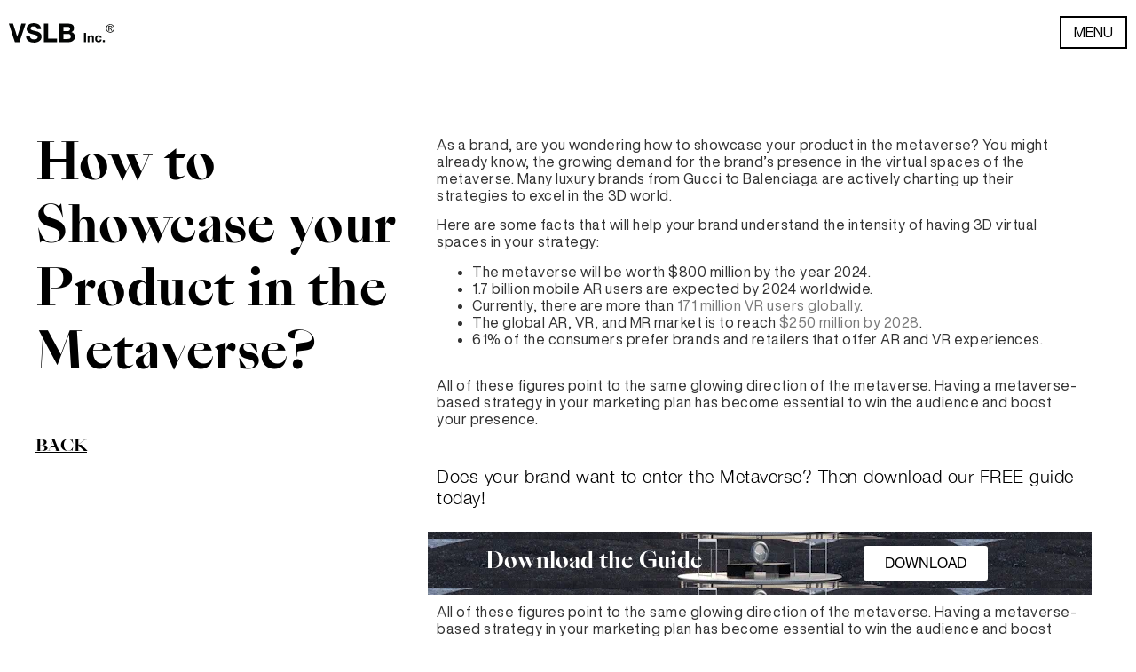

--- FILE ---
content_type: text/html; charset=UTF-8
request_url: https://vs-lb.com/how-to-showcase-your-product-in-the-metaverse/5/
body_size: 42775
content:
<!DOCTYPE html><html lang="en-US"><head><script data-no-optimize="1">var litespeed_docref=sessionStorage.getItem("litespeed_docref");litespeed_docref&&(Object.defineProperty(document,"referrer",{get:function(){return litespeed_docref}}),sessionStorage.removeItem("litespeed_docref"));</script> <meta charset="UTF-8"><meta name='robots' content='index, follow, max-image-preview:large, max-snippet:-1, max-video-preview:-1' /><style>img:is([sizes="auto" i], [sizes^="auto," i]) { contain-intrinsic-size: 3000px 1500px }</style><title>VS-LB - How to Showcase your Product in the Metaverse?</title><meta name="description" content="A 3D Product showcase with AR and VR is becoming super popular, as brands race to present and establish themselves, uniquely in the metaverse." /><link rel="canonical" href="https://vs-lb.com/how-to-showcase-your-product-in-the-metaverse/" /><meta property="og:locale" content="en_US" /><meta property="og:type" content="article" /><meta property="og:title" content="How to Showcase your Product in the Metaverse?" /><meta property="og:description" content="A 3D Product showcase with AR and VR is becoming super popular, as brands race to present and establish themselves, uniquely in the metaverse." /><meta property="og:url" content="https://vs-lb.com/how-to-showcase-your-product-in-the-metaverse/" /><meta property="og:site_name" content="VS-LB" /><meta property="article:publisher" content="https://www.facebook.com/visualab.oficial/" /><meta property="article:published_time" content="2022-05-03T01:42:13+00:00" /><meta property="article:modified_time" content="2023-10-19T12:38:11+00:00" /><meta property="og:image" content="https://vs-lb.com/wp-content/uploads/2022/03/The-Stpry-of-Whoo-Entrance2.png" /><meta property="og:image:width" content="1600" /><meta property="og:image:height" content="900" /><meta property="og:image:type" content="image/png" /><meta name="author" content="admin" /><meta name="twitter:card" content="summary_large_image" /><meta name="twitter:creator" content="@vslbinc1" /><meta name="twitter:site" content="@vslbinc1" /><meta name="twitter:label1" content="Written by" /><meta name="twitter:data1" content="admin" /><meta name="twitter:label2" content="Est. reading time" /><meta name="twitter:data2" content="9 minutes" /> <script type="application/ld+json" class="yoast-schema-graph">{"@context":"https://schema.org","@graph":[{"@type":"Article","@id":"https://vs-lb.com/how-to-showcase-your-product-in-the-metaverse/#article","isPartOf":{"@id":"https://vs-lb.com/how-to-showcase-your-product-in-the-metaverse/"},"author":{"name":"admin","@id":"https://vs-lb.com/#/schema/person/01f7151bf83ca423d74ed59025ee6904"},"headline":"How to Showcase your Product in the Metaverse?","datePublished":"2022-05-03T01:42:13+00:00","dateModified":"2023-10-19T12:38:11+00:00","mainEntityOfPage":{"@id":"https://vs-lb.com/how-to-showcase-your-product-in-the-metaverse/"},"wordCount":1914,"publisher":{"@id":"https://vs-lb.com/#organization"},"image":{"@id":"https://vs-lb.com/how-to-showcase-your-product-in-the-metaverse/#primaryimage"},"thumbnailUrl":"https://vs-lb.com/wp-content/uploads/2022/03/The-Stpry-of-Whoo-Entrance2.png","articleSection":["Digital Marketing &amp; Metaverse"],"inLanguage":"en-US"},{"@type":"WebPage","@id":"https://vs-lb.com/how-to-showcase-your-product-in-the-metaverse/","url":"https://vs-lb.com/how-to-showcase-your-product-in-the-metaverse/","name":"VS-LB - How to Showcase your Product in the Metaverse?","isPartOf":{"@id":"https://vs-lb.com/#website"},"primaryImageOfPage":{"@id":"https://vs-lb.com/how-to-showcase-your-product-in-the-metaverse/#primaryimage"},"image":{"@id":"https://vs-lb.com/how-to-showcase-your-product-in-the-metaverse/#primaryimage"},"thumbnailUrl":"https://vs-lb.com/wp-content/uploads/2022/03/The-Stpry-of-Whoo-Entrance2.png","datePublished":"2022-05-03T01:42:13+00:00","dateModified":"2023-10-19T12:38:11+00:00","description":"A 3D Product showcase with AR and VR is becoming super popular, as brands race to present and establish themselves, uniquely in the metaverse.","breadcrumb":{"@id":"https://vs-lb.com/how-to-showcase-your-product-in-the-metaverse/#breadcrumb"},"inLanguage":"en-US","potentialAction":[{"@type":"ReadAction","target":["https://vs-lb.com/how-to-showcase-your-product-in-the-metaverse/"]}]},{"@type":"ImageObject","inLanguage":"en-US","@id":"https://vs-lb.com/how-to-showcase-your-product-in-the-metaverse/#primaryimage","url":"https://vs-lb.com/wp-content/uploads/2022/03/The-Stpry-of-Whoo-Entrance2.png","contentUrl":"https://vs-lb.com/wp-content/uploads/2022/03/The-Stpry-of-Whoo-Entrance2.png","width":1600,"height":900,"caption":"This images features the entrance to the VR Tour of the History of Whoo/ Featured Image for Product Showcase Blog"},{"@type":"BreadcrumbList","@id":"https://vs-lb.com/how-to-showcase-your-product-in-the-metaverse/#breadcrumb","itemListElement":[{"@type":"ListItem","position":1,"name":"Digital Marketing &amp; Metaverse","item":"https://vs-lb.com/category/digital-marketing-metaverse/"},{"@type":"ListItem","position":2,"name":"How to Showcase your Product in the Metaverse?"}]},{"@type":"WebSite","@id":"https://vs-lb.com/#website","url":"https://vs-lb.com/","name":"VS-LB","description":"Live","publisher":{"@id":"https://vs-lb.com/#organization"},"potentialAction":[{"@type":"SearchAction","target":{"@type":"EntryPoint","urlTemplate":"https://vs-lb.com/?s={search_term_string}"},"query-input":{"@type":"PropertyValueSpecification","valueRequired":true,"valueName":"search_term_string"}}],"inLanguage":"en-US"},{"@type":"Organization","@id":"https://vs-lb.com/#organization","name":"VSLB Inc.","url":"https://vs-lb.com/","logo":{"@type":"ImageObject","inLanguage":"en-US","@id":"https://vs-lb.com/#/schema/logo/image/","url":"https://vs-lb.com/wp-content/uploads/2020/12/cropped-Favicon-Black-32x32-01-300x300.png","contentUrl":"https://vs-lb.com/wp-content/uploads/2020/12/cropped-Favicon-Black-32x32-01-300x300.png","width":300,"height":300,"caption":"VSLB Inc."},"image":{"@id":"https://vs-lb.com/#/schema/logo/image/"},"sameAs":["https://www.facebook.com/visualab.oficial/","https://x.com/vslbinc1","https://www.instagram.com/vslb_inc/","https://www.linkedin.com/company/visualab_vslb","https://www.pinterest.co.kr/visualabv/_created/","https://www.youtube.com/channel/UCEWhjqn-n-rgFVVJPVLIJlA"]},{"@type":"Person","@id":"https://vs-lb.com/#/schema/person/01f7151bf83ca423d74ed59025ee6904","name":"admin","image":{"@type":"ImageObject","inLanguage":"en-US","@id":"https://vs-lb.com/#/schema/person/image/","url":"https://vs-lb.com/wp-content/litespeed/avatar/b5a3d70b9e53286baf8eedf6611dc189.jpg?ver=1765808497","contentUrl":"https://vs-lb.com/wp-content/litespeed/avatar/b5a3d70b9e53286baf8eedf6611dc189.jpg?ver=1765808497","caption":"admin"},"url":"https://vs-lb.com/author/admin/"}]}</script> <link rel='dns-prefetch' href='//www.googletagmanager.com' /><link rel='dns-prefetch' href='//fonts.googleapis.com' /><link rel="alternate" type="application/rss+xml" title="VS-LB &raquo; Feed" href="https://vs-lb.com/feed/" /><link rel="alternate" type="application/rss+xml" title="VS-LB &raquo; Comments Feed" href="https://vs-lb.com/comments/feed/" /><style id="litespeed-ccss">:root{--wp--preset--aspect-ratio--square:1;--wp--preset--aspect-ratio--4-3:4/3;--wp--preset--aspect-ratio--3-4:3/4;--wp--preset--aspect-ratio--3-2:3/2;--wp--preset--aspect-ratio--2-3:2/3;--wp--preset--aspect-ratio--16-9:16/9;--wp--preset--aspect-ratio--9-16:9/16;--wp--preset--color--black:#000;--wp--preset--color--cyan-bluish-gray:#abb8c3;--wp--preset--color--white:#fff;--wp--preset--color--pale-pink:#f78da7;--wp--preset--color--vivid-red:#cf2e2e;--wp--preset--color--luminous-vivid-orange:#ff6900;--wp--preset--color--luminous-vivid-amber:#fcb900;--wp--preset--color--light-green-cyan:#7bdcb5;--wp--preset--color--vivid-green-cyan:#00d084;--wp--preset--color--pale-cyan-blue:#8ed1fc;--wp--preset--color--vivid-cyan-blue:#0693e3;--wp--preset--color--vivid-purple:#9b51e0;--wp--preset--gradient--vivid-cyan-blue-to-vivid-purple:linear-gradient(135deg,rgba(6,147,227,1) 0%,#9b51e0 100%);--wp--preset--gradient--light-green-cyan-to-vivid-green-cyan:linear-gradient(135deg,#7adcb4 0%,#00d082 100%);--wp--preset--gradient--luminous-vivid-amber-to-luminous-vivid-orange:linear-gradient(135deg,rgba(252,185,0,1) 0%,rgba(255,105,0,1) 100%);--wp--preset--gradient--luminous-vivid-orange-to-vivid-red:linear-gradient(135deg,rgba(255,105,0,1) 0%,#cf2e2e 100%);--wp--preset--gradient--very-light-gray-to-cyan-bluish-gray:linear-gradient(135deg,#eee 0%,#a9b8c3 100%);--wp--preset--gradient--cool-to-warm-spectrum:linear-gradient(135deg,#4aeadc 0%,#9778d1 20%,#cf2aba 40%,#ee2c82 60%,#fb6962 80%,#fef84c 100%);--wp--preset--gradient--blush-light-purple:linear-gradient(135deg,#ffceec 0%,#9896f0 100%);--wp--preset--gradient--blush-bordeaux:linear-gradient(135deg,#fecda5 0%,#fe2d2d 50%,#6b003e 100%);--wp--preset--gradient--luminous-dusk:linear-gradient(135deg,#ffcb70 0%,#c751c0 50%,#4158d0 100%);--wp--preset--gradient--pale-ocean:linear-gradient(135deg,#fff5cb 0%,#b6e3d4 50%,#33a7b5 100%);--wp--preset--gradient--electric-grass:linear-gradient(135deg,#caf880 0%,#71ce7e 100%);--wp--preset--gradient--midnight:linear-gradient(135deg,#020381 0%,#2874fc 100%);--wp--preset--font-size--small:13px;--wp--preset--font-size--medium:20px;--wp--preset--font-size--large:36px;--wp--preset--font-size--x-large:42px;--wp--preset--spacing--20:.44rem;--wp--preset--spacing--30:.67rem;--wp--preset--spacing--40:1rem;--wp--preset--spacing--50:1.5rem;--wp--preset--spacing--60:2.25rem;--wp--preset--spacing--70:3.38rem;--wp--preset--spacing--80:5.06rem;--wp--preset--shadow--natural:6px 6px 9px rgba(0,0,0,.2);--wp--preset--shadow--deep:12px 12px 50px rgba(0,0,0,.4);--wp--preset--shadow--sharp:6px 6px 0px rgba(0,0,0,.2);--wp--preset--shadow--outlined:6px 6px 0px -3px rgba(255,255,255,1),6px 6px rgba(0,0,0,1);--wp--preset--shadow--crisp:6px 6px 0px rgba(0,0,0,1)}html{line-height:1.15;-webkit-text-size-adjust:100%}*,:after,:before{box-sizing:border-box}body{margin:0;font-family:-apple-system,BlinkMacSystemFont,Segoe UI,Roboto,Helvetica Neue,Arial,Noto Sans,sans-serif,Apple Color Emoji,Segoe UI Emoji,Segoe UI Symbol,Noto Color Emoji;font-size:1rem;font-weight:400;line-height:1.5;color:#333;background-color:#fff;-webkit-font-smoothing:antialiased;-moz-osx-font-smoothing:grayscale}h1,h2,h4{margin-block-start:.5rem;margin-block-end:1rem;font-family:inherit;font-weight:500;line-height:1.2;color:inherit}h1{font-size:2.5rem}h2{font-size:2rem}h4{font-size:1.5rem}p{margin-block-start:0;margin-block-end:.9rem}a{background-color:transparent;text-decoration:none;color:#c36}img{border-style:none;height:auto;max-width:100%}label{display:inline-block;line-height:1;vertical-align:middle}button,input,select{font-family:inherit;font-size:1rem;line-height:1.5;margin:0}input[type=email],input[type=text],select{width:100%;border:1px solid #666;border-radius:3px;padding:.5rem 1rem}button,input{overflow:visible}button,select{text-transform:none}[type=button],[type=submit],button{width:auto;-webkit-appearance:button}[type=button],[type=submit],button{display:inline-block;font-weight:400;color:#c36;text-align:center;white-space:nowrap;background-color:transparent;border:1px solid #c36;padding:.5rem 1rem;font-size:1rem;border-radius:3px}[type=checkbox]{box-sizing:border-box;padding:0}::-webkit-file-upload-button{-webkit-appearance:button;font:inherit}select{display:block}li,ul{margin-block-start:0;margin-block-end:0;border:0;outline:0;font-size:100%;vertical-align:baseline;background:0 0}.elementor-screen-only{position:absolute;top:-10000em;width:1px;height:1px;margin:-1px;padding:0;overflow:hidden;clip:rect(0,0,0,0);border:0}.elementor *,.elementor :after,.elementor :before{box-sizing:border-box}.elementor a{box-shadow:none;text-decoration:none}.elementor img{height:auto;max-width:100%;border:none;border-radius:0;box-shadow:none}.elementor iframe{max-width:100%;width:100%;margin:0;line-height:1;border:none}.elementor-element{--flex-direction:initial;--flex-wrap:initial;--justify-content:initial;--align-items:initial;--align-content:initial;--gap:initial;--flex-basis:initial;--flex-grow:initial;--flex-shrink:initial;--order:initial;--align-self:initial;flex-basis:var(--flex-basis);flex-grow:var(--flex-grow);flex-shrink:var(--flex-shrink);order:var(--order);align-self:var(--align-self)}.elementor-invisible{visibility:hidden}.elementor-align-center{text-align:center}.elementor-align-center .elementor-button{width:auto}.elementor-align-right{text-align:right}.elementor-align-right .elementor-button{width:auto}.elementor-align-justify .elementor-button{width:100%}:root{--page-title-display:block}.elementor-section{position:relative}.elementor-section .elementor-container{display:flex;margin-right:auto;margin-left:auto;position:relative}@media (max-width:1024px){.elementor-section .elementor-container{flex-wrap:wrap}}.elementor-section.elementor-section-boxed>.elementor-container{max-width:1140px}.elementor-section.elementor-section-items-middle>.elementor-container{align-items:center}.elementor-widget-wrap{position:relative;width:100%;flex-wrap:wrap;align-content:flex-start}.elementor:not(.elementor-bc-flex-widget) .elementor-widget-wrap{display:flex}.elementor-widget-wrap>.elementor-element{width:100%}.elementor-widget{position:relative}.elementor-widget:not(:last-child){margin-bottom:20px}.elementor-column{position:relative;min-height:1px;display:flex}.elementor-column-gap-default>.elementor-column>.elementor-element-populated{padding:10px}@media (min-width:768px){.elementor-column.elementor-col-50{width:50%}.elementor-column.elementor-col-100{width:100%}}@media (max-width:767px){.elementor-column{width:100%}}.elementor-heading-title{padding:0;margin:0;line-height:1}.elementor-button{display:inline-block;line-height:1;background-color:#69727d;font-size:15px;padding:12px 24px;border-radius:3px;color:#fff;fill:#fff;text-align:center}.elementor-button:visited{color:#fff}.elementor-button-content-wrapper{display:flex;justify-content:center;flex-direction:row;gap:5px}.elementor-button-text{display:inline-block}.elementor-button.elementor-size-xl{font-size:20px;padding:25px 50px;border-radius:6px}.elementor-button span{text-decoration:inherit}.e-transform .elementor-widget-container{transform:perspective(var(--e-transform-perspective,0)) rotate(var(--e-transform-rotateZ,0)) rotateX(var(--e-transform-rotateX,0)) rotateY(var(--e-transform-rotateY,0)) translate(var(--e-transform-translate,0)) translateX(var(--e-transform-translateX,0)) translateY(var(--e-transform-translateY,0)) scaleX(calc(var(--e-transform-flipX,1)*var(--e-transform-scaleX,var(--e-transform-scale,1)))) scaleY(calc(var(--e-transform-flipY,1)*var(--e-transform-scaleY,var(--e-transform-scale,1)))) skewX(var(--e-transform-skewX,0)) skewY(var(--e-transform-skewY,0));transform-origin:var(--e-transform-origin-y) var(--e-transform-origin-x)}@media (max-width:767px){.elementor .elementor-hidden-mobile,.elementor .elementor-hidden-phone{display:none}}@media (min-width:768px) and (max-width:1024px){.elementor .elementor-hidden-tablet{display:none}}@media (min-width:1025px) and (max-width:99999px){.elementor .elementor-hidden-desktop{display:none}}.elementor-kit-102{--e-global-color-primary:#000;--e-global-color-secondary:#fff;--e-global-typography-primary-font-family:"Sang Bleu Empire";--e-global-typography-secondary-font-family:"Helvetica Neue";--e-global-typography-text-font-family:"Helvetica Now Display";font-family:"Helvetica Now Display",Sans-serif;font-size:16px;font-weight:300;line-height:1.2em;letter-spacing:.5px;--e-preloader-animation:flash;--e-preloader-animation-duration:7.75s;--e-preloader-delay:0ms;--e-preloader-width:20%}body{overflow-x:inherit!important}.elementor a,.elementor a:link{text-decoration:inherit!important}.elementor-kit-102 h2{font-family:"Sang Bleu Empire",Sans-serif}.elementor-kit-102 h4{font-family:"Sang Bleu Empire",Sans-serif}.elementor-kit-102 button,.elementor-kit-102 .elementor-button{font-family:"Questrial",Sans-serif;font-size:20px;font-weight:300;text-transform:uppercase;line-height:1.2em;letter-spacing:15px}.elementor-section.elementor-section-boxed>.elementor-container{max-width:1380px}.elementor-widget:not(:last-child){margin-block-end:20px}.elementor-element{--widgets-spacing:20px 20px}.elementor-kit-102 e-page-transition{background-color:#000}@media (max-width:1024px){.elementor-section.elementor-section-boxed>.elementor-container{max-width:1024px}}@media (max-width:767px){.elementor-kit-102{--e-global-typography-primary-font-size:20px;--e-global-typography-primary-line-height:1.2em;--e-global-typography-secondary-font-size:20rem;--e-global-typography-text-font-size:20px}.elementor-kit-102 button,.elementor-kit-102 .elementor-button{font-size:20px}.elementor-section.elementor-section-boxed>.elementor-container{max-width:767px}}.elementor-8841 .elementor-element.elementor-element-e79c050 .elementor-widget-container{text-indent:0px;mix-blend-mode:inherit}.elementor-8841 .elementor-element.elementor-element-e9116f8 .elementor-widget-container{text-indent:0px;mix-blend-mode:inherit}.elementor-8841 .elementor-element.elementor-element-4eb5883d .elementor-button{fill:#000;color:#000;background-color:#f3e45c;border-radius:0}.elementor-8841 .elementor-element.elementor-element-960a7f2 .elementor-widget-container{text-indent:0px;mix-blend-mode:inherit}html,body{overflow-x:auto}.elementor-25769 .elementor-element.elementor-element-fbc5aca>.elementor-container>.elementor-column>.elementor-widget-wrap{align-content:center;align-items:center}.elementor-25769 .elementor-element.elementor-element-fbc5aca{padding:8px 0;z-index:10}.elementor-25769 .elementor-element.elementor-element-b21a42a{text-align:left}.elementor-25769 .elementor-element.elementor-element-b21a42a img{width:100%}.elementor-25769 .elementor-element.elementor-element-da895bc .elementor-button{font-family:"Helvetica Now Display",Sans-serif;font-size:16px;letter-spacing:0px;fill:#000;color:#000;background-color:#FFFFFF00;border-style:solid;border-width:2px;border-color:#000;border-radius:0;padding:7px 14px}.elementor-25769 .elementor-element.elementor-element-5151bc60{padding:0}.elementor-25769 .elementor-element.elementor-element-d628782>.elementor-container{max-width:1200px}.elementor-25769 .elementor-element.elementor-element-d628782>.elementor-container>.elementor-column>.elementor-widget-wrap{align-content:center;align-items:center}.elementor-25769 .elementor-element.elementor-element-d628782{margin-top:0;margin-bottom:0;padding:60px 0}.elementor-25769 .elementor-element.elementor-element-324aecbb.elementor-column.elementor-element[data-element_type="column"]>.elementor-widget-wrap.elementor-element-populated{align-content:flex-start;align-items:flex-start}.elementor-25769 .elementor-element.elementor-element-324aecbb>.elementor-element-populated{margin:0;--e-column-margin-right:0px;--e-column-margin-left:0px;padding:0}.elementor-25769 .elementor-element.elementor-element-f1f63f0{text-align:left}.elementor-25769 .elementor-element.elementor-element-f1f63f0 .elementor-heading-title{font-family:"Sang Bleu Empire",Sans-serif;font-size:55px;line-height:1.3em}.elementor-25769 .elementor-element.elementor-element-f1f63f0 .elementor-widget-container{text-indent:0px;mix-blend-mode:inherit}.elementor-25769 .elementor-element.elementor-element-f1f63f0>.elementor-widget-container{padding:18px 18px 18px 0}.elementor-25769 .elementor-element.elementor-element-79a35af{text-align:left}.elementor-25769 .elementor-element.elementor-element-79a35af .elementor-heading-title{color:#000;font-family:"Sang Bleu Empire",Sans-serif;font-size:18px;text-decoration:underline;letter-spacing:0px}.elementor-25769 .elementor-element.elementor-element-79a35af .elementor-widget-container{text-indent:0px;mix-blend-mode:inherit}.elementor-25769 .elementor-element.elementor-element-79a35af>.elementor-widget-container{margin:20px 0 0;padding:0}.elementor-25769 .elementor-element.elementor-element-1e09e0ed>.elementor-container>.elementor-column>.elementor-widget-wrap{align-content:center;align-items:center}.elementor-25769 .elementor-element.elementor-element-1e09e0ed:not(.elementor-motion-effects-element-type-background){background-image:url("https://vs-lb.com/wp-content/uploads/2022/07/Banner_01_765KB.gif");background-position:center center}.elementor-25769 .elementor-element.elementor-element-1e09e0ed{padding:6px 0}.elementor-25769 .elementor-element.elementor-element-6ef0cdb8{text-align:center}.elementor-25769 .elementor-element.elementor-element-6ef0cdb8 .elementor-heading-title{color:#fff;font-family:"Sang Bleu Empire",Sans-serif;font-size:24px;letter-spacing:0px}.elementor-25769 .elementor-element.elementor-element-6ef0cdb8 .elementor-widget-container{text-indent:0px;mix-blend-mode:inherit}.elementor-25769 .elementor-element.elementor-element-4876b588 .elementor-button{font-family:"Helvetica Neue",Sans-serif;font-size:16px;font-weight:500;letter-spacing:0px;fill:#000;color:#000;background-color:#fff;padding:10px 24px}.elementor-25769 .elementor-element.elementor-element-de8ee00{border-style:groove;border-width:1px;border-color:#000;margin-top:0;margin-bottom:0}.elementor-25769 .elementor-element.elementor-element-de8ee00{border-radius:0}.elementor-25769 .elementor-element.elementor-element-cbff887>.elementor-element-populated{padding:20px}.elementor-25769 .elementor-element.elementor-element-7f6228d .elementor-heading-title{font-family:"Sang Bleu Empire",Sans-serif;letter-spacing:0px}.elementor-25769 .elementor-element.elementor-element-7f6228d .elementor-widget-container{text-indent:0px;mix-blend-mode:inherit}.elementor-25769 .elementor-element.elementor-element-7f6228d>.elementor-widget-container{margin:0;padding:12px 0 0}.elementor-25769 .elementor-element.elementor-element-7f6228d{z-index:4}.elementor-25769 .elementor-element.elementor-element-ace1946{text-align:left;font-size:15px}.elementor-25769 .elementor-element.elementor-element-ace1946 .elementor-widget-container{text-indent:0px;mix-blend-mode:inherit}.elementor-25769 .elementor-element.elementor-element-ace1946>.elementor-widget-container{margin:0 0 -10px}.elementor-25769 .elementor-element.elementor-element-24e4df8 .elementor-button{font-family:"Helvetica Now Display",Sans-serif;font-size:16px;letter-spacing:0px;word-spacing:0em;fill:#fff;color:#fff;background-color:#000;border-radius:0;padding:9px 18px}.elementor-25769 .elementor-element.elementor-element-24e4df8>.elementor-widget-container{padding:0}.elementor-25769 .elementor-element.elementor-element-82888dc:not(.elementor-motion-effects-element-type-background)>.elementor-widget-wrap{background-image:url("https://vs-lb.com/wp-content/uploads/2022/07/Banner_Consumer_4-3_GIF_4MB.gif");background-position:center center;background-size:cover}.elementor-25769 .elementor-element.elementor-element-82888dc>.elementor-element-populated{padding:0}.elementor-25769 .elementor-element.elementor-element-d269ca9{--spacer-size:50px}.elementor-25769 .elementor-element.elementor-element-1f21c93{border-style:groove;border-width:1px;border-color:#000;margin-top:0;margin-bottom:0}.elementor-25769 .elementor-element.elementor-element-1f21c93{border-radius:0}.elementor-25769 .elementor-element.elementor-element-94c248d>.elementor-element-populated{padding:20px}.elementor-25769 .elementor-element.elementor-element-a063325 .elementor-heading-title{font-family:"Sang Bleu Empire",Sans-serif;letter-spacing:0px}.elementor-25769 .elementor-element.elementor-element-a063325 .elementor-widget-container{text-indent:0px;mix-blend-mode:inherit}.elementor-25769 .elementor-element.elementor-element-a063325>.elementor-widget-container{margin:0;padding:12px 0 0}.elementor-25769 .elementor-element.elementor-element-a063325{z-index:4}.elementor-25769 .elementor-element.elementor-element-a2e5f32{text-align:left;font-size:15px}.elementor-25769 .elementor-element.elementor-element-a2e5f32 .elementor-widget-container{text-indent:0px;mix-blend-mode:inherit}.elementor-25769 .elementor-element.elementor-element-a2e5f32>.elementor-widget-container{margin:0 0 -10px}.elementor-25769 .elementor-element.elementor-element-ebad1fd .elementor-button{font-family:"Helvetica Now Display",Sans-serif;font-size:16px;letter-spacing:0px;word-spacing:0em;fill:#fff;color:#fff;background-color:#000;border-radius:0;padding:9px 18px}.elementor-25769 .elementor-element.elementor-element-ebad1fd>.elementor-widget-container{padding:0}.elementor-25769 .elementor-element.elementor-element-871c3f9:not(.elementor-motion-effects-element-type-background)>.elementor-widget-wrap{background-image:url("https://vs-lb.com/wp-content/uploads/2022/07/Banner_02_Fashion_4-3_GIF_2MB.gif");background-position:center center;background-size:cover}.elementor-25769 .elementor-element.elementor-element-871c3f9>.elementor-element-populated{padding:0}.elementor-25769 .elementor-element.elementor-element-6795341{--spacer-size:50px}body.elementor-page-25769{padding:0}@media (max-width:1024px){.elementor-25769 .elementor-element.elementor-element-b21a42a img{width:100%}.elementor-25769 .elementor-element.elementor-element-d628782{padding:0 20px}.elementor-25769 .elementor-element.elementor-element-324aecbb>.elementor-element-populated{padding:0 0 40px}.elementor-25769 .elementor-element.elementor-element-583810f6>.elementor-element-populated{padding:0}}@media (max-width:767px){.elementor-25769 .elementor-element.elementor-element-1e55b05{width:50%}.elementor-25769 .elementor-element.elementor-element-b21a42a img{width:90%}.elementor-25769 .elementor-element.elementor-element-29c4050{width:50%}.elementor-25769 .elementor-element.elementor-element-d628782{padding:20px 0}.elementor-25769 .elementor-element.elementor-element-324aecbb>.elementor-element-populated{margin:0 0 20px;--e-column-margin-right:0px;--e-column-margin-left:0px;padding:0 20px}.elementor-25769 .elementor-element.elementor-element-f1f63f0 .elementor-heading-title{font-size:36px}.elementor-25769 .elementor-element.elementor-element-f1f63f0>.elementor-widget-container{margin:0;padding:0}.elementor-25769 .elementor-element.elementor-element-82888dc>.elementor-element-populated{padding:0}.elementor-25769 .elementor-element.elementor-element-d269ca9{--spacer-size:250px}.elementor-25769 .elementor-element.elementor-element-871c3f9>.elementor-element-populated{padding:0}.elementor-25769 .elementor-element.elementor-element-6795341{--spacer-size:250px}}@media (min-width:768px){.elementor-25769 .elementor-element.elementor-element-324aecbb{width:36%}.elementor-25769 .elementor-element.elementor-element-583810f6{width:64%}.elementor-25769 .elementor-element.elementor-element-cbff887{width:50%}.elementor-25769 .elementor-element.elementor-element-82888dc{width:50%}.elementor-25769 .elementor-element.elementor-element-94c248d{width:50%}.elementor-25769 .elementor-element.elementor-element-871c3f9{width:50%}}@media (max-width:1024px) and (min-width:768px){.elementor-25769 .elementor-element.elementor-element-324aecbb{width:100%}.elementor-25769 .elementor-element.elementor-element-583810f6{width:100%}}.elementor-2156 .elementor-element.elementor-element-d4e816f{border-radius:20px}.elementor-2156 .elementor-element.elementor-element-d4e816f{margin-top:0;margin-bottom:0;padding:0}.elementor-2156 .elementor-element.elementor-element-f6fb06a>.elementor-element-populated{margin:0;--e-column-margin-right:0%;--e-column-margin-left:0%;padding:0 22px}@media (max-width:767px){.elementor-2156 .elementor-element.elementor-element-d4e816f{margin-top:0;margin-bottom:0;padding:0}.elementor-2156 .elementor-element.elementor-element-f6fb06a>.elementor-element-populated{margin:0;--e-column-margin-right:0px;--e-column-margin-left:0px;padding:0}}:root{--swiper-theme-color:#007aff}:root{--swiper-navigation-size:44px}.elementor-element{--swiper-theme-color:#000;--swiper-navigation-size:44px;--swiper-pagination-bullet-size:6px;--swiper-pagination-bullet-horizontal-gap:6px}[data-elementor-type=popup]:not(.elementor-edit-area){display:none}.ob-has-background-overlay>.elementor-widget-container{position:relative}.ob-has-background-overlay>.elementor-widget-container:before{content:"";position:absolute;top:0;left:0;width:100%;height:100%;z-index:-1}.ob-has-background-overlay>.elementor-widget-container:after{content:"";position:absolute;top:0;left:0;width:100%;height:100%;z-index:-1}.elementor-widget-image,.elementor-widget-image>div,.elementor-widget-image img{line-height:0}.elementor-column .elementor-spacer-inner{height:var(--spacer-size)}.elementor-widget-image{text-align:center}.elementor-widget-image a{display:inline-block}.elementor-widget-image a img[src$=".svg"]{width:48px}.elementor-widget-image img{vertical-align:middle;display:inline-block}h2{font-family:'helvetica neue';font-weight:500;font-size:34px}.elementor a{color:#7a7a7a}body{overflow-x:hidden!important}.elementor-20263 .elementor-element.elementor-element-279854d>.elementor-container{min-height:650px}.elementor-20263 .elementor-element.elementor-element-1f44f4ed>.elementor-element-populated{margin:0 0 0 2%;--e-column-margin-right:0%;--e-column-margin-left:2%}.elementor-20263 .elementor-element.elementor-element-66ed296d{--spacer-size:50px}.elementor-20263 .elementor-element.elementor-element-43f45493{text-align:center}.elementor-20263 .elementor-element.elementor-element-43f45493 .elementor-heading-title{color:#000;font-family:"Questrial",Sans-serif;font-size:40px;font-weight:500;-webkit-text-stroke-color:#000;stroke:#000}.elementor-20263 .elementor-element.elementor-element-43f45493 .elementor-widget-container{text-indent:0px;mix-blend-mode:inherit}.elementor-20263 .elementor-element.elementor-element-43f45493>.elementor-widget-container{margin:20px 0 10px 8px}.elementor-20263 .elementor-element.elementor-element-8df8b2b{text-align:center;font-size:15px}.elementor-20263 .elementor-element.elementor-element-8df8b2b .elementor-widget-container{text-indent:0px;mix-blend-mode:inherit}.elementor-20263 .elementor-element.elementor-element-1d43ca05{--spacer-size:10px}@media (max-width:767px){.elementor-20263 .elementor-element.elementor-element-279854d{margin-top:0;margin-bottom:0;padding:0 4%}.elementor-20263 .elementor-element.elementor-element-43f45493{text-align:center}.elementor-20263 .elementor-element.elementor-element-43f45493 .elementor-heading-title{font-size:25px}.elementor-20263 .elementor-element.elementor-element-43f45493>.elementor-widget-container{margin:0;padding:0}}@media (max-width:1024px) and (min-width:768px){.elementor-20263 .elementor-element.elementor-element-1f44f4ed{width:34%}}.ml-form-embedSubmitLoad{display:inline-block;width:20px;height:20px}.g-recaptcha{transform:scale(1);-webkit-transform:scale(1);transform-origin:0 0;-webkit-transform-origin:0 0}.sr-only{position:absolute;width:1px;height:1px;padding:0;margin:-1px;overflow:hidden;clip:rect(0,0,0,0);border:0}.ml-form-embedSubmitLoad:after{content:" ";display:block;width:11px;height:11px;margin:1px;border-radius:50%;border:4px solid #fff;border-color:#fff #fff #fff transparent;animation:ml-form-embedSubmitLoad 1.2s linear infinite}@keyframes ml-form-embedSubmitLoad{0%{transform:rotate(0)}100%{transform:rotate(360deg)}}#mlb2-5622320.ml-form-embedContainer{box-sizing:border-box;display:table;margin:0 auto;position:static;width:100%!important}#mlb2-5622320.ml-form-embedContainer button,#mlb2-5622320.ml-form-embedContainer h4,#mlb2-5622320.ml-form-embedContainer p,#mlb2-5622320.ml-form-embedContainer span{text-transform:none!important;letter-spacing:normal!important}#mlb2-5622320.ml-form-embedContainer .ml-form-embedWrapper{background-color:#fff;border-width:0;border-color:transparent;border-radius:11px;border-style:solid;box-sizing:border-box;display:inline-block!important;margin:0;padding:0;position:relative}#mlb2-5622320.ml-form-embedContainer .ml-form-embedWrapper.embedForm{max-width:700px;width:100%}#mlb2-5622320.ml-form-embedContainer .ml-form-align-center{text-align:center}#mlb2-5622320.ml-form-embedContainer .ml-form-embedWrapper .ml-form-embedBody,#mlb2-5622320.ml-form-embedContainer .ml-form-embedWrapper .ml-form-successBody{padding:20px 20px 0}#mlb2-5622320.ml-form-embedContainer .ml-form-embedWrapper .ml-form-embedBody .ml-form-embedContent,#mlb2-5622320.ml-form-embedContainer .ml-form-embedWrapper .ml-form-successBody .ml-form-successContent{text-align:left;margin:0 0 20px}#mlb2-5622320.ml-form-embedContainer .ml-form-embedWrapper .ml-form-successBody .ml-form-successContent h4{color:#000;font-family:Arial,Helvetica,sans-serif;font-size:30px;font-weight:400;margin:0 0 10px;text-align:left;word-break:break-word}#mlb2-5622320.ml-form-embedContainer .ml-form-embedWrapper .ml-form-successBody .ml-form-successContent p{color:#000;font-family:'Open Sans',Arial,Helvetica,sans-serif;font-size:14px;font-weight:400;line-height:20px;margin:0 0 10px;text-align:left}#mlb2-5622320.ml-form-embedContainer .ml-form-embedWrapper .ml-block-form .ml-field-group{text-align:left!important}#mlb2-5622320.ml-form-embedContainer .ml-form-embedWrapper .ml-block-form .ml-field-group label{margin-bottom:5px;color:#333;font-size:16px;font-family:Arial,Helvetica,sans-serif;font-weight:700;font-style:italic;text-decoration:none;display:inline-block;line-height:22px}#mlb2-5622320.ml-form-embedContainer .ml-form-embedWrapper .ml-form-successBody .ml-form-successContent p:last-child{margin:0}#mlb2-5622320.ml-form-embedContainer .ml-form-embedWrapper .ml-form-embedBody form{margin:0;width:100%}#mlb2-5622320.ml-form-embedContainer .ml-form-embedWrapper .ml-form-embedBody .ml-form-formContent{margin:0 0 20px;width:100%}#mlb2-5622320.ml-form-embedContainer .ml-form-embedWrapper .ml-form-embedBody .ml-form-fieldRow{margin:0 0 10px;width:100%}#mlb2-5622320.ml-form-embedContainer .ml-form-embedWrapper .ml-form-embedBody .ml-form-fieldRow.ml-last-item{margin:0}#mlb2-5622320.ml-form-embedContainer .ml-form-embedWrapper .ml-form-embedBody .ml-form-fieldRow input{background-color:#fff!important;color:#333!important;border-color:#ccc;border-radius:4px!important;border-style:solid!important;border-width:1px!important;font-family:Arial,Helvetica,sans-serif;font-size:14px!important;height:auto;line-height:21px!important;margin-bottom:0;margin-top:0;margin-left:0;margin-right:0;padding:10px 10px!important;width:100%!important;box-sizing:border-box!important;max-width:100%!important}#mlb2-5622320.ml-form-embedContainer .ml-form-embedWrapper .ml-form-embedBody .ml-form-fieldRow input::-webkit-input-placeholder{color:#333}#mlb2-5622320.ml-form-embedContainer .ml-form-embedWrapper .ml-form-embedBody .ml-form-fieldRow input::-moz-placeholder{color:#333}#mlb2-5622320.ml-form-embedContainer .ml-form-embedWrapper .ml-form-embedBody .ml-form-fieldRow input:-ms-input-placeholder{color:#333}#mlb2-5622320.ml-form-embedContainer .ml-form-embedWrapper .ml-form-embedBody .ml-form-fieldRow input:-moz-placeholder{color:#333}#mlb2-5622320.ml-form-embedContainer .ml-form-embedWrapper .ml-form-embedBody .ml-form-fieldRow .custom-select{background-color:#fff!important;color:#333!important;border-color:#ccc;border-radius:4px!important;border-style:solid!important;border-width:1px!important;font-family:Arial,Helvetica,sans-serif;font-size:14px!important;line-height:20px!important;margin-bottom:0;margin-top:0;padding:10px 28px 10px 12px!important;width:100%!important;box-sizing:border-box!important;max-width:100%!important;height:auto;display:inline-block;vertical-align:middle;background:url(https://cdn.mailerlite.com/images/default/dropdown.svg) no-repeat right .75rem center/8px 10px;-webkit-appearance:none;-moz-appearance:none;appearance:none}#mlb2-5622320.ml-form-embedContainer .ml-form-embedWrapper .ml-form-embedBody .ml-form-embedSubmit{margin:0 0 20px;float:left;width:100%}#mlb2-5622320.ml-form-embedContainer .ml-form-embedWrapper .ml-form-embedBody .ml-form-embedSubmit button{background-color:#f5b80a!important;border:none!important;border-radius:4px!important;box-shadow:none!important;color:#fff!important;font-family:Arial,Helvetica,sans-serif!important;font-size:14px!important;font-weight:700!important;line-height:21px!important;height:auto;padding:10px!important;width:100%!important;box-sizing:border-box!important}#mlb2-5622320.ml-form-embedContainer .ml-form-embedWrapper .ml-form-embedBody .ml-form-embedSubmit button.loading{display:none}#mlb2-5622320.ml-form-embedContainer .ml-form-embedWrapper .ml-form-embedBody .ml-form-embedPermissions{text-align:left;float:left;width:100%}#mlb2-5622320.ml-form-embedContainer .ml-form-embedWrapper .ml-form-embedBody .ml-form-embedPermissions .ml-form-embedPermissionsContent{margin:0 0 15px;text-align:left}#mlb2-5622320.ml-form-embedContainer .ml-form-embedWrapper .ml-form-embedBody .ml-form-embedPermissions .ml-form-embedPermissionsContent p{color:#000;font-family:'Open Sans',Arial,Helvetica,sans-serif;font-size:12px;line-height:18px;margin:0 0 10px}#mlb2-5622320.ml-form-embedContainer .ml-form-embedWrapper .ml-form-embedBody .ml-form-embedPermissions .ml-form-embedPermissionsContent.privacy-policy p{color:#000;font-family:Arial,Helvetica,sans-serif;font-size:12px;line-height:22px;margin:0 0 10px}#mlb2-5622320.ml-form-embedContainer .ml-form-embedWrapper .ml-form-embedBody .ml-form-embedPermissions .ml-form-embedPermissionsContent.privacy-policy p a{color:#000}#mlb2-5622320.ml-form-embedContainer .ml-form-embedWrapper .ml-form-embedBody .ml-form-embedPermissions .ml-form-embedPermissionsContent.privacy-policy p:last-child{margin:0}#mlb2-5622320.ml-form-embedContainer .ml-form-embedWrapper .ml-form-embedBody .ml-form-embedPermissions .ml-form-embedPermissionsContent p a{color:#000;text-decoration:underline}#mlb2-5622320.ml-form-embedContainer .ml-form-embedWrapper .ml-form-embedBody .ml-form-embedPermissions .ml-form-embedPermissionsContent p:last-child{margin:0 0 15px}@media (max-width:768px){#mlb2-5622320.ml-form-embedContainer .ml-form-embedWrapper .ml-form-embedBody .ml-form-embedPermissions .ml-form-embedPermissionsContent p{font-size:12px!important;line-height:18px!important}}.elementor-24723 .elementor-element.elementor-element-c5b51bc>.elementor-container>.elementor-column>.elementor-widget-wrap{align-content:center;align-items:center}.elementor-24723 .elementor-element.elementor-element-c5b51bc{padding:8px 0;z-index:10}.elementor-24723 .elementor-element.elementor-element-34838a0{text-align:left}.elementor-24723 .elementor-element.elementor-element-34838a0 img{width:100%}.elementor-24723 .elementor-element.elementor-element-29fe7ee .elementor-button{font-family:"Helvetica Now Display",Sans-serif;font-size:16px;letter-spacing:0px;fill:#000;color:#000;background-color:#FFFFFF00;border-style:solid;border-width:2px;border-color:#000;border-radius:0;padding:7px 14px}.elementor-24723 .elementor-element.elementor-element-f189fd3>.elementor-container{max-width:500px;min-height:74vh}.elementor-24723 .elementor-element.elementor-element-f189fd3>.elementor-container>.elementor-column>.elementor-widget-wrap{align-content:center;align-items:center}.elementor-24723 .elementor-element.elementor-element-f189fd3{padding:40px 120px 0 0}.elementor-24723 .elementor-element.elementor-element-1cb90af.elementor-column.elementor-element[data-element_type="column"]>.elementor-widget-wrap.elementor-element-populated{align-content:center;align-items:center}.elementor-24723 .elementor-element.elementor-element-1cb90af.elementor-column>.elementor-widget-wrap{justify-content:center}.elementor-24723 .elementor-element.elementor-element-1cb90af>.elementor-element-populated{margin:0;--e-column-margin-right:0px;--e-column-margin-left:0px;padding:0}.elementor-24723 .elementor-element.elementor-element-8ea80b9{margin-top:0;margin-bottom:0;padding:0}.elementor-24723 .elementor-element.elementor-element-84fcb8e.elementor-column.elementor-element[data-element_type="column"]>.elementor-widget-wrap.elementor-element-populated{align-content:center;align-items:center}.elementor-24723 .elementor-element.elementor-element-84fcb8e.elementor-column>.elementor-widget-wrap{justify-content:center}.elementor-24723 .elementor-element.elementor-element-84fcb8e>.elementor-element-populated{color:#000;text-align:center;margin:0;--e-column-margin-right:0px;--e-column-margin-left:0px;padding:0}.elementor-24723 .elementor-element.elementor-element-4449241>.elementor-container{max-width:500px}.elementor-24723 .elementor-element.elementor-element-4449241{margin-top:10px;margin-bottom:10px}.elementor-24723 .elementor-element.elementor-element-3839b25.elementor-column.elementor-element[data-element_type="column"]>.elementor-widget-wrap.elementor-element-populated{align-content:center;align-items:center}.elementor-24723 .elementor-element.elementor-element-3839b25.elementor-column>.elementor-widget-wrap{justify-content:center}.elementor-24723 .elementor-element.elementor-element-3839b25>.elementor-element-populated{color:#000;text-align:center;margin:0;--e-column-margin-right:0px;--e-column-margin-left:0px;padding:0}.elementor-24723 .elementor-element.elementor-element-305c4e9 .elementor-button{font-family:"Sang Bleu Empire",Sans-serif;font-size:84px;letter-spacing:0px;fill:#000;color:#000;background-color:#fff;border-radius:0;padding:20px 77px}.elementor-24723 .elementor-element.elementor-element-305c4e9>.elementor-widget-container{--e-transform-translateX:120px;background-color:#fff}.elementor-24723 .elementor-element.elementor-element-24d188e .elementor-button{font-family:"Sang Bleu Empire",Sans-serif;font-size:84px;letter-spacing:0px;fill:#000;color:#000;background-color:#fff;border-radius:0;padding:20px 96px}.elementor-24723 .elementor-element.elementor-element-24d188e>.elementor-widget-container{padding:0;--e-transform-translateX:-120px;background-color:#fff}.elementor-24723 .elementor-element.elementor-element-dfdd4fa>.elementor-container{max-width:500px}.elementor-24723 .elementor-element.elementor-element-dfdd4fa{margin-top:10px;margin-bottom:10px}.elementor-24723 .elementor-element.elementor-element-5662133.elementor-column.elementor-element[data-element_type="column"]>.elementor-widget-wrap.elementor-element-populated{align-content:center;align-items:center}.elementor-24723 .elementor-element.elementor-element-5662133.elementor-column>.elementor-widget-wrap{justify-content:center}.elementor-24723 .elementor-element.elementor-element-5662133>.elementor-element-populated{color:#000;text-align:center;margin:0;--e-column-margin-right:0px;--e-column-margin-left:0px;padding:0}.elementor-24723 .elementor-element.elementor-element-74f6cdf .elementor-button{font-family:"Sang Bleu Empire",Sans-serif;font-size:84px;letter-spacing:0px;fill:#000;color:#000;background-color:#fff;border-radius:0;padding:20px 10px}.elementor-24723 .elementor-element.elementor-element-74f6cdf>.elementor-widget-container{margin:0;padding:0;--e-transform-translateX:186px;background-color:#fff}.elementor-24723 .elementor-element.elementor-element-1dbf115 .elementor-button{font-family:"Sang Bleu Empire",Sans-serif;font-size:84px;letter-spacing:0px;fill:#000;color:#000;background-color:#fff;border-radius:0;padding:20px 110px}.elementor-24723 .elementor-element.elementor-element-1dbf115>.elementor-widget-container{--e-transform-translateX:-120px;background-color:#fff}.elementor-24723 .elementor-element.elementor-element-13e882f .elementor-button{font-family:"Sang Bleu Empire",Sans-serif;font-size:84px;letter-spacing:0px;fill:#000;color:#000;background-color:#fff;border-radius:0;padding:20px 110px}.elementor-24723 .elementor-element.elementor-element-13e882f>.elementor-widget-container{margin:0 -210px 0 0;padding:0;--e-transform-translateX:-120px;background-color:#fff}.elementor-24723 .elementor-element.elementor-element-391bfb95>.elementor-container>.elementor-column>.elementor-widget-wrap{align-content:flex-end;align-items:flex-end}.elementor-24723 .elementor-element.elementor-element-391bfb95{padding:56px 0 0}.elementor-24723 .elementor-element.elementor-element-d5d3dc4{text-align:right}.elementor-24723 .elementor-element.elementor-element-d5d3dc4 .elementor-heading-title{color:#000;font-family:"Sang Bleu Empire",Sans-serif;font-size:18px;letter-spacing:0px}.elementor-24723 .elementor-element.elementor-element-d5d3dc4 .elementor-widget-container{text-indent:0px;mix-blend-mode:inherit}.elementor-24723 .elementor-element.elementor-element-d5d3dc4>.elementor-widget-container{margin:0;padding:0}@media (max-width:1024px){.elementor-24723 .elementor-element.elementor-element-34838a0 img{width:100%}}@media (max-width:767px){.elementor-24723 .elementor-element.elementor-element-f6d05e5{width:50%}.elementor-24723 .elementor-element.elementor-element-34838a0 img{width:90%}.elementor-24723 .elementor-element.elementor-element-6d9e535{width:50%}.elementor-24723 .elementor-element.elementor-element-f189fd3>.elementor-container{max-width:500px}.elementor-24723 .elementor-element.elementor-element-f189fd3{padding:40px 0 0}.elementor-24723 .elementor-element.elementor-element-305c4e9 .elementor-button{font-size:58px;padding:20px 0}.elementor-24723 .elementor-element.elementor-element-305c4e9>.elementor-widget-container{--e-transform-translateX:0px}.elementor-24723 .elementor-element.elementor-element-24d188e .elementor-button{font-size:58px;padding:20px 0}.elementor-24723 .elementor-element.elementor-element-24d188e>.elementor-widget-container{--e-transform-translateX:0px}.elementor-24723 .elementor-element.elementor-element-74f6cdf .elementor-button{font-size:58px;padding:20px 0}.elementor-24723 .elementor-element.elementor-element-74f6cdf>.elementor-widget-container{--e-transform-translateX:0px}.elementor-24723 .elementor-element.elementor-element-1dbf115 .elementor-button{font-size:58px;padding:20px 0}.elementor-24723 .elementor-element.elementor-element-1dbf115>.elementor-widget-container{--e-transform-translateX:0px}.elementor-24723 .elementor-element.elementor-element-13e882f .elementor-button{font-size:58px;padding:20px 0}.elementor-24723 .elementor-element.elementor-element-13e882f>.elementor-widget-container{--e-transform-translateX:0px}.elementor-24723 .elementor-element.elementor-element-391bfb95{padding:120px 0 0}.elementor-24723 .elementor-element.elementor-element-d5d3dc4{text-align:center}}.elementor-26670 .elementor-element.elementor-element-40c2574{padding:20px 0}.elementor-26670 .elementor-element.elementor-element-0f166c1{text-align:center}.elementor-26670 .elementor-element.elementor-element-0f166c1 .elementor-heading-title{color:#000;font-family:"Sang Bleu Empire",Sans-serif;font-size:40px;font-weight:500;-webkit-text-stroke-color:#000;stroke:#000}.elementor-26670 .elementor-element.elementor-element-0f166c1 .elementor-widget-container{text-indent:0px;mix-blend-mode:inherit}.elementor-26670 .elementor-element.elementor-element-0f166c1>.elementor-widget-container{margin:20px 0 10px 8px}.elementor-26670 .elementor-element.elementor-element-0f2df48{text-align:center;font-size:15px}.elementor-26670 .elementor-element.elementor-element-0f2df48 .elementor-widget-container{text-indent:0px;mix-blend-mode:inherit}.elementor-26670 .elementor-element.elementor-element-0f2df48>.elementor-widget-container{margin:0 0 -26px}@media (max-width:767px){.elementor-26670 .elementor-element.elementor-element-0f166c1{text-align:center}.elementor-26670 .elementor-element.elementor-element-0f166c1 .elementor-heading-title{font-size:25px}.elementor-26670 .elementor-element.elementor-element-0f166c1>.elementor-widget-container{margin:0;padding:0}}.ml-form-embedSubmitLoad{display:inline-block;width:20px;height:20px}.g-recaptcha{transform:scale(1);-webkit-transform:scale(1);transform-origin:0 0;-webkit-transform-origin:0 0;height:}.sr-only{position:absolute;width:1px;height:1px;padding:0;margin:-1px;overflow:hidden;clip:rect(0,0,0,0);border:0}.ml-form-embedSubmitLoad:after{content:" ";display:block;width:11px;height:11px;margin:1px;border-radius:50%;border:4px solid #fff;border-color:#fff #fff #fff transparent;animation:ml-form-embedSubmitLoad 1.2s linear infinite}@keyframes ml-form-embedSubmitLoad{0%{transform:rotate(0deg)}100%{transform:rotate(360deg)}}#mlb2-13098988.ml-form-embedContainer{box-sizing:border-box;display:table;margin:0 auto;position:static;width:100%!important}#mlb2-13098988.ml-form-embedContainer h4,#mlb2-13098988.ml-form-embedContainer p,#mlb2-13098988.ml-form-embedContainer span,#mlb2-13098988.ml-form-embedContainer button{text-transform:none!important;letter-spacing:normal!important}#mlb2-13098988.ml-form-embedContainer .ml-form-embedWrapper{background-color:#fff;border-width:0;border-color:transparent;border-radius:2px;border-style:solid;box-sizing:border-box;display:inline-block!important;margin:0;padding:0;position:relative}#mlb2-13098988.ml-form-embedContainer .ml-form-embedWrapper.embedForm{max-width:650px;width:100%}#mlb2-13098988.ml-form-embedContainer .ml-form-align-center{text-align:center}#mlb2-13098988.ml-form-embedContainer .ml-form-embedWrapper .ml-form-embedBody,#mlb2-13098988.ml-form-embedContainer .ml-form-embedWrapper .ml-form-successBody{padding:20px 20px 0}#mlb2-13098988.ml-form-embedContainer .ml-form-embedWrapper .ml-form-embedBody.ml-form-embedBodyHorizontal{padding-bottom:0}#mlb2-13098988.ml-form-embedContainer .ml-form-embedWrapper .ml-form-embedBody .ml-form-embedContent,#mlb2-13098988.ml-form-embedContainer .ml-form-embedWrapper .ml-form-successBody .ml-form-successContent{text-align:left;margin:0 0 20px}#mlb2-13098988.ml-form-embedContainer .ml-form-embedWrapper .ml-form-successBody .ml-form-successContent h4{color:#000;font-family:Helvetica,sans-serif;font-size:30px;font-weight:400;margin:0 0 10px;text-align:left;word-break:break-word}#mlb2-13098988.ml-form-embedContainer .ml-form-embedWrapper .ml-form-successBody .ml-form-successContent p{color:#000;font-family:'Open Sans',Arial,Helvetica,sans-serif;font-size:14px;font-weight:400;line-height:20px;margin:0 0 10px;text-align:left}#mlb2-13098988.ml-form-embedContainer .ml-form-embedWrapper .ml-block-form .ml-field-group{text-align:left!important}#mlb2-13098988.ml-form-embedContainer .ml-form-embedWrapper .ml-block-form .ml-field-group label{margin-bottom:5px;color:#333;font-size:14px;font-family:'Open Sans',Arial,Helvetica,sans-serif;font-weight:700;font-style:normal;text-decoration:none;display:inline-block;line-height:20px}#mlb2-13098988.ml-form-embedContainer .ml-form-embedWrapper .ml-form-successBody .ml-form-successContent p:last-child{margin:0}#mlb2-13098988.ml-form-embedContainer .ml-form-embedWrapper .ml-form-embedBody form{margin:0;width:100%}#mlb2-13098988.ml-form-embedContainer .ml-form-embedWrapper .ml-form-embedBody .ml-form-formContent{margin:0 0 20px;width:100%}#mlb2-13098988.ml-form-embedContainer .ml-form-embedWrapper .ml-form-embedBody .ml-form-fieldRow{margin:0 0 10px;width:100%}#mlb2-13098988.ml-form-embedContainer .ml-form-embedWrapper .ml-form-embedBody .ml-form-fieldRow.ml-last-item{margin:0}#mlb2-13098988.ml-form-embedContainer .ml-form-embedWrapper .ml-form-embedBody .ml-form-fieldRow input{background-color:#fff!important;color:#333!important;border-color:#ccc;border-radius:4px!important;border-style:solid!important;border-width:1px!important;font-family:Helvetica,sans-serif;font-size:14px!important;height:auto;line-height:21px!important;margin-bottom:0;margin-top:0;margin-left:0;margin-right:0;padding:10px!important;width:100%!important;box-sizing:border-box!important;max-width:100%!important}#mlb2-13098988.ml-form-embedContainer .ml-form-embedWrapper .ml-form-embedBody .ml-form-fieldRow input::-webkit-input-placeholder{color:#333}#mlb2-13098988.ml-form-embedContainer .ml-form-embedWrapper .ml-form-embedBody .ml-form-fieldRow input::-moz-placeholder{color:#333}#mlb2-13098988.ml-form-embedContainer .ml-form-embedWrapper .ml-form-embedBody .ml-form-fieldRow input:-ms-input-placeholder{color:#333}#mlb2-13098988.ml-form-embedContainer .ml-form-embedWrapper .ml-form-embedBody .ml-form-fieldRow input:-moz-placeholder{color:#333}#mlb2-13098988.ml-form-embedContainer .ml-form-embedWrapper .ml-form-embedBody .ml-form-embedPermissions .ml-form-embedPermissionsOptionsCheckbox .label-description:before{border-color:#cccccc!important;background-color:#ffffff!important}#mlb2-13098988.ml-form-embedContainer .ml-form-embedWrapper .ml-form-embedBody .ml-form-embedPermissions .ml-form-embedPermissionsOptionsCheckbox .label-description:before{border-radius:4px!important}#mlb2-13098988.ml-form-embedContainer .ml-form-embedWrapper .ml-form-embedBody .ml-form-embedPermissions .ml-form-embedPermissionsOptionsCheckbox .label-description:before,#mlb2-13098988.ml-form-embedContainer .ml-form-embedWrapper .ml-form-embedBody .ml-form-embedPermissions .ml-form-embedPermissionsOptionsCheckbox .label-description:after{top:0!important;box-sizing:border-box!important}#mlb2-13098988.ml-form-embedContainer .ml-form-embedWrapper .ml-form-embedBody .ml-form-embedPermissions .ml-form-embedPermissionsOptionsCheckbox .label-description:before{position:absolute;top:4px;left:-1.5rem;display:block;width:16px;height:16px;content:"";background-color:#fff;border:#adb5bd solid 1px;border-radius:50%}#mlb2-13098988.ml-form-embedContainer .ml-form-embedWrapper .ml-form-embedBody .ml-form-embedPermissions .ml-form-embedPermissionsOptionsCheckbox .label-description:after{position:absolute;top:0!important;left:-1.5rem;display:block;width:1rem;height:1rem;content:""}#mlb2-13098988.ml-form-embedContainer .ml-form-embedWrapper .ml-form-embedBody .ml-form-embedPermissions .ml-form-embedPermissionsOptionsCheckbox .label-description:after{background:no-repeat 50%/50% 50%}#mlb2-13098988.ml-form-embedContainer .ml-form-embedWrapper .ml-form-embedBody .ml-form-fieldRow .custom-select{background-color:#fff!important;color:#333!important;border-color:#ccc;border-radius:4px!important;border-style:solid!important;border-width:1px!important;font-family:Helvetica,sans-serif;font-size:14px!important;line-height:20px!important;margin-bottom:0;margin-top:0;padding:10px 28px 10px 12px!important;width:100%!important;box-sizing:border-box!important;max-width:100%!important;height:auto;display:inline-block;vertical-align:middle;background:url('https://assets.mlcdn.com/ml/images/default/dropdown.svg') no-repeat right .75rem center/8px 10px;-webkit-appearance:none;-moz-appearance:none;appearance:none}#mlb2-13098988.ml-form-embedContainer .ml-form-embedWrapper .ml-form-embedBody .ml-form-embedSubmit{margin:0 0 20px;float:left;width:100%}#mlb2-13098988.ml-form-embedContainer .ml-form-embedWrapper .ml-form-embedBody .ml-form-embedSubmit button{background-color:#000!important;border:none!important;border-radius:4px!important;box-shadow:none!important;color:#fff!important;font-family:'Open Sans',Arial,Helvetica,sans-serif!important;font-size:14px!important;font-weight:700!important;line-height:21px!important;height:auto;padding:10px!important;width:100%!important;box-sizing:border-box!important}#mlb2-13098988.ml-form-embedContainer .ml-form-embedWrapper .ml-form-embedBody .ml-form-embedSubmit button.loading{display:none}#mlb2-13098988.ml-form-embedContainer .ml-form-embedWrapper .ml-form-embedBody .ml-form-embedPermissions{text-align:left;float:left;width:100%}#mlb2-13098988.ml-form-embedContainer .ml-form-embedWrapper .ml-form-embedBody .ml-form-embedPermissions .ml-form-embedPermissionsContent{margin:0 0 15px;text-align:left}#mlb2-13098988.ml-form-embedContainer .ml-form-embedWrapper .ml-form-embedBody .ml-form-embedPermissions .ml-form-embedPermissionsContent.horizontal{margin:0 0 15px}#mlb2-13098988.ml-form-embedContainer .ml-form-embedWrapper .ml-form-embedBody .ml-form-embedPermissions .ml-form-embedPermissionsContent h4{color:#000;font-family:Helvetica,sans-serif;font-size:12px;font-weight:700;line-height:18px;margin:0 0 10px;word-break:break-word}#mlb2-13098988.ml-form-embedContainer .ml-form-embedWrapper .ml-form-embedBody .ml-form-embedPermissions .ml-form-embedPermissionsContent p{color:#000;font-family:'Open Sans',Arial,Helvetica,sans-serif;font-size:12px;line-height:18px;margin:0 0 10px}#mlb2-13098988.ml-form-embedContainer .ml-form-embedWrapper .ml-form-embedBody .ml-form-embedPermissions .ml-form-embedPermissionsContent p a{color:#000;text-decoration:underline}#mlb2-13098988.ml-form-embedContainer .ml-form-embedWrapper .ml-form-embedBody .ml-form-embedPermissions .ml-form-embedPermissionsOptions{margin:0;padding:0}#mlb2-13098988.ml-form-embedContainer .ml-form-embedWrapper .ml-form-embedBody .ml-form-embedPermissions .ml-form-embedPermissionsOptionsCheckbox{margin:0 0 10px}#mlb2-13098988.ml-form-embedContainer .ml-form-embedWrapper .ml-form-embedBody .ml-form-embedPermissions .ml-form-embedPermissionsOptionsCheckbox:last-child{margin:0}#mlb2-13098988.ml-form-embedContainer .ml-form-embedWrapper .ml-form-embedBody .ml-form-embedPermissions .ml-form-embedPermissionsOptionsCheckbox label{font-weight:400;margin:0;padding:0;position:relative;display:block;min-height:24px;padding-left:24px}#mlb2-13098988.ml-form-embedContainer .ml-form-embedWrapper .ml-form-embedBody .ml-form-embedPermissions .ml-form-embedPermissionsOptionsCheckbox .label-description{color:#000;font-family:Helvetica,sans-serif;font-size:12px;line-height:18px;text-align:left;margin-bottom:0;position:relative;vertical-align:top;font-style:normal;font-weight:700}#mlb2-13098988.ml-form-embedContainer .ml-form-embedWrapper .ml-form-embedBody .ml-form-embedPermissions .ml-form-embedPermissionsOptionsCheckbox .description{color:#000;font-family:Helvetica,sans-serif;font-size:12px;font-style:italic;font-weight:400;line-height:18px;margin:5px 0 0}#mlb2-13098988.ml-form-embedContainer .ml-form-embedWrapper .ml-form-embedBody .ml-form-embedPermissions .ml-form-embedPermissionsOptionsCheckbox input[type=checkbox]{box-sizing:border-box;padding:0;position:absolute;z-index:-1;opacity:0;margin-top:5px;margin-left:-1.5rem;overflow:visible}@media (max-width:768px){#mlb2-13098988.ml-form-embedContainer .ml-form-embedWrapper .ml-form-embedBody .ml-form-embedPermissions .ml-form-embedPermissionsContent p{font-size:12px!important;line-height:18px!important}}.ml-form-recaptcha{margin-bottom:20px}@media screen and (max-width:480px){.ml-form-recaptcha{width:220px!important}.g-recaptcha{transform:scale(.78);-webkit-transform:scale(.78);transform-origin:0 0;-webkit-transform-origin:0 0}}.elementor-36136 .elementor-element.elementor-element-40c2574>.elementor-container{min-height:529px}.elementor-36136 .elementor-element.elementor-element-40c2574:not(.elementor-motion-effects-element-type-background){background-color:#02010100}.elementor-36136 .elementor-element.elementor-element-40c2574{padding:20px 0}.elementor-widget-heading .elementor-heading-title[class*=elementor-size-]>a{color:inherit;font-size:inherit;line-height:inherit}</style><link rel="preload" data-asynced="1" data-optimized="2" as="style" onload="this.onload=null;this.rel='stylesheet'" href="https://vs-lb.com/wp-content/litespeed/ucss/c4f19a7dd27c251f820a572fc55515b6.css?ver=acc36" /><script data-optimized="1" type="litespeed/javascript" data-src="https://vs-lb.com/wp-content/plugins/litespeed-cache/assets/js/css_async.min.js"></script> <style id='classic-theme-styles-inline-css'>/*! This file is auto-generated */
.wp-block-button__link{color:#fff;background-color:#32373c;border-radius:9999px;box-shadow:none;text-decoration:none;padding:calc(.667em + 2px) calc(1.333em + 2px);font-size:1.125em}.wp-block-file__button{background:#32373c;color:#fff;text-decoration:none}</style><style id='ar-for-wordpress-gutenberg-block-style-inline-css'>.wp-block-ar-for-wordpress-gutenberg-block{background-color:#21759b;color:#fff;padding:2px}</style><style id='ar-for-wordpress-gallery-block-style-inline-css'>.wp-block-ar-for-wordpress-gutenberg-block{background-color:#21759b;color:#fff;padding:2px}</style><style id='ar-for-wordpress-upload-block-style-inline-css'>.wp-block-ar-for-wordpress-gutenberg-block{background-color:#21759b;color:#fff;padding:2px}</style><style id='global-styles-inline-css'>:root{--wp--preset--aspect-ratio--square: 1;--wp--preset--aspect-ratio--4-3: 4/3;--wp--preset--aspect-ratio--3-4: 3/4;--wp--preset--aspect-ratio--3-2: 3/2;--wp--preset--aspect-ratio--2-3: 2/3;--wp--preset--aspect-ratio--16-9: 16/9;--wp--preset--aspect-ratio--9-16: 9/16;--wp--preset--color--black: #000000;--wp--preset--color--cyan-bluish-gray: #abb8c3;--wp--preset--color--white: #ffffff;--wp--preset--color--pale-pink: #f78da7;--wp--preset--color--vivid-red: #cf2e2e;--wp--preset--color--luminous-vivid-orange: #ff6900;--wp--preset--color--luminous-vivid-amber: #fcb900;--wp--preset--color--light-green-cyan: #7bdcb5;--wp--preset--color--vivid-green-cyan: #00d084;--wp--preset--color--pale-cyan-blue: #8ed1fc;--wp--preset--color--vivid-cyan-blue: #0693e3;--wp--preset--color--vivid-purple: #9b51e0;--wp--preset--gradient--vivid-cyan-blue-to-vivid-purple: linear-gradient(135deg,rgba(6,147,227,1) 0%,rgb(155,81,224) 100%);--wp--preset--gradient--light-green-cyan-to-vivid-green-cyan: linear-gradient(135deg,rgb(122,220,180) 0%,rgb(0,208,130) 100%);--wp--preset--gradient--luminous-vivid-amber-to-luminous-vivid-orange: linear-gradient(135deg,rgba(252,185,0,1) 0%,rgba(255,105,0,1) 100%);--wp--preset--gradient--luminous-vivid-orange-to-vivid-red: linear-gradient(135deg,rgba(255,105,0,1) 0%,rgb(207,46,46) 100%);--wp--preset--gradient--very-light-gray-to-cyan-bluish-gray: linear-gradient(135deg,rgb(238,238,238) 0%,rgb(169,184,195) 100%);--wp--preset--gradient--cool-to-warm-spectrum: linear-gradient(135deg,rgb(74,234,220) 0%,rgb(151,120,209) 20%,rgb(207,42,186) 40%,rgb(238,44,130) 60%,rgb(251,105,98) 80%,rgb(254,248,76) 100%);--wp--preset--gradient--blush-light-purple: linear-gradient(135deg,rgb(255,206,236) 0%,rgb(152,150,240) 100%);--wp--preset--gradient--blush-bordeaux: linear-gradient(135deg,rgb(254,205,165) 0%,rgb(254,45,45) 50%,rgb(107,0,62) 100%);--wp--preset--gradient--luminous-dusk: linear-gradient(135deg,rgb(255,203,112) 0%,rgb(199,81,192) 50%,rgb(65,88,208) 100%);--wp--preset--gradient--pale-ocean: linear-gradient(135deg,rgb(255,245,203) 0%,rgb(182,227,212) 50%,rgb(51,167,181) 100%);--wp--preset--gradient--electric-grass: linear-gradient(135deg,rgb(202,248,128) 0%,rgb(113,206,126) 100%);--wp--preset--gradient--midnight: linear-gradient(135deg,rgb(2,3,129) 0%,rgb(40,116,252) 100%);--wp--preset--font-size--small: 13px;--wp--preset--font-size--medium: 20px;--wp--preset--font-size--large: 36px;--wp--preset--font-size--x-large: 42px;--wp--preset--spacing--20: 0.44rem;--wp--preset--spacing--30: 0.67rem;--wp--preset--spacing--40: 1rem;--wp--preset--spacing--50: 1.5rem;--wp--preset--spacing--60: 2.25rem;--wp--preset--spacing--70: 3.38rem;--wp--preset--spacing--80: 5.06rem;--wp--preset--shadow--natural: 6px 6px 9px rgba(0, 0, 0, 0.2);--wp--preset--shadow--deep: 12px 12px 50px rgba(0, 0, 0, 0.4);--wp--preset--shadow--sharp: 6px 6px 0px rgba(0, 0, 0, 0.2);--wp--preset--shadow--outlined: 6px 6px 0px -3px rgba(255, 255, 255, 1), 6px 6px rgba(0, 0, 0, 1);--wp--preset--shadow--crisp: 6px 6px 0px rgba(0, 0, 0, 1);}:where(.is-layout-flex){gap: 0.5em;}:where(.is-layout-grid){gap: 0.5em;}body .is-layout-flex{display: flex;}.is-layout-flex{flex-wrap: wrap;align-items: center;}.is-layout-flex > :is(*, div){margin: 0;}body .is-layout-grid{display: grid;}.is-layout-grid > :is(*, div){margin: 0;}:where(.wp-block-columns.is-layout-flex){gap: 2em;}:where(.wp-block-columns.is-layout-grid){gap: 2em;}:where(.wp-block-post-template.is-layout-flex){gap: 1.25em;}:where(.wp-block-post-template.is-layout-grid){gap: 1.25em;}.has-black-color{color: var(--wp--preset--color--black) !important;}.has-cyan-bluish-gray-color{color: var(--wp--preset--color--cyan-bluish-gray) !important;}.has-white-color{color: var(--wp--preset--color--white) !important;}.has-pale-pink-color{color: var(--wp--preset--color--pale-pink) !important;}.has-vivid-red-color{color: var(--wp--preset--color--vivid-red) !important;}.has-luminous-vivid-orange-color{color: var(--wp--preset--color--luminous-vivid-orange) !important;}.has-luminous-vivid-amber-color{color: var(--wp--preset--color--luminous-vivid-amber) !important;}.has-light-green-cyan-color{color: var(--wp--preset--color--light-green-cyan) !important;}.has-vivid-green-cyan-color{color: var(--wp--preset--color--vivid-green-cyan) !important;}.has-pale-cyan-blue-color{color: var(--wp--preset--color--pale-cyan-blue) !important;}.has-vivid-cyan-blue-color{color: var(--wp--preset--color--vivid-cyan-blue) !important;}.has-vivid-purple-color{color: var(--wp--preset--color--vivid-purple) !important;}.has-black-background-color{background-color: var(--wp--preset--color--black) !important;}.has-cyan-bluish-gray-background-color{background-color: var(--wp--preset--color--cyan-bluish-gray) !important;}.has-white-background-color{background-color: var(--wp--preset--color--white) !important;}.has-pale-pink-background-color{background-color: var(--wp--preset--color--pale-pink) !important;}.has-vivid-red-background-color{background-color: var(--wp--preset--color--vivid-red) !important;}.has-luminous-vivid-orange-background-color{background-color: var(--wp--preset--color--luminous-vivid-orange) !important;}.has-luminous-vivid-amber-background-color{background-color: var(--wp--preset--color--luminous-vivid-amber) !important;}.has-light-green-cyan-background-color{background-color: var(--wp--preset--color--light-green-cyan) !important;}.has-vivid-green-cyan-background-color{background-color: var(--wp--preset--color--vivid-green-cyan) !important;}.has-pale-cyan-blue-background-color{background-color: var(--wp--preset--color--pale-cyan-blue) !important;}.has-vivid-cyan-blue-background-color{background-color: var(--wp--preset--color--vivid-cyan-blue) !important;}.has-vivid-purple-background-color{background-color: var(--wp--preset--color--vivid-purple) !important;}.has-black-border-color{border-color: var(--wp--preset--color--black) !important;}.has-cyan-bluish-gray-border-color{border-color: var(--wp--preset--color--cyan-bluish-gray) !important;}.has-white-border-color{border-color: var(--wp--preset--color--white) !important;}.has-pale-pink-border-color{border-color: var(--wp--preset--color--pale-pink) !important;}.has-vivid-red-border-color{border-color: var(--wp--preset--color--vivid-red) !important;}.has-luminous-vivid-orange-border-color{border-color: var(--wp--preset--color--luminous-vivid-orange) !important;}.has-luminous-vivid-amber-border-color{border-color: var(--wp--preset--color--luminous-vivid-amber) !important;}.has-light-green-cyan-border-color{border-color: var(--wp--preset--color--light-green-cyan) !important;}.has-vivid-green-cyan-border-color{border-color: var(--wp--preset--color--vivid-green-cyan) !important;}.has-pale-cyan-blue-border-color{border-color: var(--wp--preset--color--pale-cyan-blue) !important;}.has-vivid-cyan-blue-border-color{border-color: var(--wp--preset--color--vivid-cyan-blue) !important;}.has-vivid-purple-border-color{border-color: var(--wp--preset--color--vivid-purple) !important;}.has-vivid-cyan-blue-to-vivid-purple-gradient-background{background: var(--wp--preset--gradient--vivid-cyan-blue-to-vivid-purple) !important;}.has-light-green-cyan-to-vivid-green-cyan-gradient-background{background: var(--wp--preset--gradient--light-green-cyan-to-vivid-green-cyan) !important;}.has-luminous-vivid-amber-to-luminous-vivid-orange-gradient-background{background: var(--wp--preset--gradient--luminous-vivid-amber-to-luminous-vivid-orange) !important;}.has-luminous-vivid-orange-to-vivid-red-gradient-background{background: var(--wp--preset--gradient--luminous-vivid-orange-to-vivid-red) !important;}.has-very-light-gray-to-cyan-bluish-gray-gradient-background{background: var(--wp--preset--gradient--very-light-gray-to-cyan-bluish-gray) !important;}.has-cool-to-warm-spectrum-gradient-background{background: var(--wp--preset--gradient--cool-to-warm-spectrum) !important;}.has-blush-light-purple-gradient-background{background: var(--wp--preset--gradient--blush-light-purple) !important;}.has-blush-bordeaux-gradient-background{background: var(--wp--preset--gradient--blush-bordeaux) !important;}.has-luminous-dusk-gradient-background{background: var(--wp--preset--gradient--luminous-dusk) !important;}.has-pale-ocean-gradient-background{background: var(--wp--preset--gradient--pale-ocean) !important;}.has-electric-grass-gradient-background{background: var(--wp--preset--gradient--electric-grass) !important;}.has-midnight-gradient-background{background: var(--wp--preset--gradient--midnight) !important;}.has-small-font-size{font-size: var(--wp--preset--font-size--small) !important;}.has-medium-font-size{font-size: var(--wp--preset--font-size--medium) !important;}.has-large-font-size{font-size: var(--wp--preset--font-size--large) !important;}.has-x-large-font-size{font-size: var(--wp--preset--font-size--x-large) !important;}
:where(.wp-block-post-template.is-layout-flex){gap: 1.25em;}:where(.wp-block-post-template.is-layout-grid){gap: 1.25em;}
:where(.wp-block-columns.is-layout-flex){gap: 2em;}:where(.wp-block-columns.is-layout-grid){gap: 2em;}
:root :where(.wp-block-pullquote){font-size: 1.5em;line-height: 1.6;}</style><style id='wpml-legacy-horizontal-list-0-inline-css'>.wpml-ls-statics-shortcode_actions a, .wpml-ls-statics-shortcode_actions .wpml-ls-sub-menu a, .wpml-ls-statics-shortcode_actions .wpml-ls-sub-menu a:link, .wpml-ls-statics-shortcode_actions li:not(.wpml-ls-current-language) .wpml-ls-link, .wpml-ls-statics-shortcode_actions li:not(.wpml-ls-current-language) .wpml-ls-link:link {color:#7f7f7f;}.wpml-ls-statics-shortcode_actions .wpml-ls-sub-menu a:hover,.wpml-ls-statics-shortcode_actions .wpml-ls-sub-menu a:focus, .wpml-ls-statics-shortcode_actions .wpml-ls-sub-menu a:link:hover, .wpml-ls-statics-shortcode_actions .wpml-ls-sub-menu a:link:focus {color:#f26000;}.wpml-ls-statics-shortcode_actions .wpml-ls-current-language > a {color:#dd9933;}</style><style id='wpml-menu-item-0-inline-css'>.wpml-ls-slot-9, .wpml-ls-slot-9 a, .wpml-ls-slot-9 a:visited{color:#999999;}.wpml-ls-slot-9.wpml-ls-current-language, .wpml-ls-slot-9.wpml-ls-current-language a, .wpml-ls-slot-9.wpml-ls-current-language a:visited{color:#000000;}.wpml-ls-slot-9.wpml-ls-current-language:hover, .wpml-ls-slot-9.wpml-ls-current-language:hover a, .wpml-ls-slot-9.wpml-ls-current-language a:hover{color:#494949;}.wpml-ls-slot-9.wpml-ls-current-language .wpml-ls-slot-9, .wpml-ls-slot-9.wpml-ls-current-language .wpml-ls-slot-9 a, .wpml-ls-slot-9.wpml-ls-current-language .wpml-ls-slot-9 a:visited{color:#999999;}</style><style id='elementor-frontend-inline-css'>.elementor-kit-102{--e-global-color-primary:#000000;--e-global-color-secondary:#FFFFFF;--e-global-typography-primary-font-family:"Sang Bleu Empire";--e-global-typography-secondary-font-family:"Helvetica Neue";--e-global-typography-text-font-family:"Helvetica Now Display";font-family:"Helvetica Now Display", Sans-serif;font-size:16px;font-weight:300;line-height:1.2em;letter-spacing:0.5px;--e-page-transition-entrance-animation:e-page-transition-slide-out-up;--e-page-transition-exit-animation:e-page-transition-fade-in;--e-page-transition-animation-duration:1500ms;--e-preloader-animation:flash;--e-preloader-animation-duration:7750ms;--e-preloader-delay:0ms;--e-preloader-width:20%;}.elementor-kit-102 e-page-transition{background-color:#000000;}body{overflow-x:inherit !important;}.elementor a, .elementor a:link, .elementor a:focus, .elementor a:active, .elementor a:hover{text-decoration:inherit !important;}.elementor a:link, .elementor .smooth-hover a:link, {transition:inherit;}.elementor-kit-102 h1{color:#000000;}.elementor-kit-102 h2{color:#000000;font-family:"Helvetica Neue", Sans-serif;font-size:35px;font-weight:bold;letter-spacing:0.5px;}.elementor-kit-102 h3{color:#000000;font-family:"Helvetica Neue", Sans-serif;font-size:20px;font-weight:normal;letter-spacing:0.5px;}.elementor-kit-102 h4{color:#000000;font-family:"Helvetica Neue", Sans-serif;font-size:20px;font-weight:300;letter-spacing:0.5px;}.elementor-kit-102 h5{color:#000000;}.elementor-kit-102 button,.elementor-kit-102 input[type="button"],.elementor-kit-102 input[type="submit"],.elementor-kit-102 .elementor-button{font-family:"Sang Bleu Empire", Sans-serif;font-size:20px;font-weight:400;line-height:1.2em;letter-spacing:0.5px;}.elementor-section.elementor-section-boxed > .elementor-container{max-width:1380px;}.e-con{--container-max-width:1380px;}.elementor-widget:not(:last-child){margin-block-end:20px;}.elementor-element{--widgets-spacing:20px 20px;--widgets-spacing-row:20px;--widgets-spacing-column:20px;}{}h1.entry-title{display:var(--page-title-display);}@media(max-width:1024px){.elementor-section.elementor-section-boxed > .elementor-container{max-width:1024px;}.e-con{--container-max-width:1024px;}}@media(max-width:767px){.elementor-kit-102{--e-global-typography-primary-font-size:20px;--e-global-typography-primary-line-height:1.2em;--e-global-typography-secondary-font-size:20rem;--e-global-typography-text-font-size:20px;}.elementor-kit-102 button,.elementor-kit-102 input[type="button"],.elementor-kit-102 input[type="submit"],.elementor-kit-102 .elementor-button{font-size:20px;}.elementor-section.elementor-section-boxed > .elementor-container{max-width:767px;}.e-con{--container-max-width:767px;}}/* Start Custom Fonts CSS */@font-face {
	font-family: 'Sang Bleu Empire';
	font-style: normal;
	font-weight: bold;
	font-display: auto;
	src: url('https://vs-lb.com/wp-content/uploads/2022/06/SangBleuEmpire-Bold.ttf') format('truetype');
}
/* End Custom Fonts CSS */
/* Start Custom Fonts CSS */@font-face {
	font-family: 'Helvetica Neue';
	font-style: normal;
	font-weight: normal;
	font-display: auto;
	src: url('https://vs-lb.com/wp-content/uploads/2020/09/helvetica-neue-1.ttf') format('truetype');
}
@font-face {
	font-family: 'Helvetica Neue';
	font-style: normal;
	font-weight: 300;
	font-display: auto;
	src: url('https://vs-lb.com/wp-content/uploads/2020/09/Helvetica-Neue-Light-2.woff') format('woff');
}
@font-face {
	font-family: 'Helvetica Neue';
	font-style: normal;
	font-weight: 100;
	font-display: auto;
	src: url('https://vs-lb.com/wp-content/uploads/2020/09/Helvetica-Neue-Light-1-1.woff') format('woff');
}
/* End Custom Fonts CSS */
/* Start Custom Fonts CSS */@font-face {
	font-family: 'Helvetica Now Display';
	font-style: normal;
	font-weight: normal;
	font-display: auto;
	src: url('https://vs-lb.com/wp-content/uploads/2022/06/HelveticaNowDisplay-Regular.ttf') format('truetype');
}
/* End Custom Fonts CSS */
.elementor-22978 .elementor-element.elementor-element-eaf03b9.ob-harakiri{writing-mode:inherit;}.elementor-22978 .elementor-element.elementor-element-eaf03b9.ob-harakiri .elementor-heading-title{writing-mode:inherit;}.elementor-22978 .elementor-element.elementor-element-eaf03b9.ob-harakiri div{writing-mode:inherit;}.elementor-22978 .elementor-element.elementor-element-eaf03b9.ob-harakiri > div, .elementor-22978 .elementor-element.elementor-element-eaf03b9.ob-harakiri > h1, .elementor-22978 .elementor-element.elementor-element-eaf03b9.ob-harakiri > h2, .elementor-22978 .elementor-element.elementor-element-eaf03b9.ob-harakiri > h3, .elementor-22978 .elementor-element.elementor-element-eaf03b9.ob-harakiri > h4, .elementor-22978 .elementor-element.elementor-element-eaf03b9.ob-harakiri > h5, .elementor-22978 .elementor-element.elementor-element-eaf03b9.ob-harakiri > h6, .elementor-22978 .elementor-element.elementor-element-eaf03b9.ob-harakiri > p{transform:rotate(0deg);}.elementor-22978 .elementor-element.elementor-element-eaf03b9 > div{text-indent:0px;mix-blend-mode:inherit;}.elementor-22978 .elementor-element.elementor-element-4e8fa62.ob-harakiri{writing-mode:inherit;}.elementor-22978 .elementor-element.elementor-element-4e8fa62.ob-harakiri .elementor-heading-title{writing-mode:inherit;}.elementor-22978 .elementor-element.elementor-element-4e8fa62.ob-harakiri div{writing-mode:inherit;}.elementor-22978 .elementor-element.elementor-element-4e8fa62.ob-harakiri > div, .elementor-22978 .elementor-element.elementor-element-4e8fa62.ob-harakiri > h1, .elementor-22978 .elementor-element.elementor-element-4e8fa62.ob-harakiri > h2, .elementor-22978 .elementor-element.elementor-element-4e8fa62.ob-harakiri > h3, .elementor-22978 .elementor-element.elementor-element-4e8fa62.ob-harakiri > h4, .elementor-22978 .elementor-element.elementor-element-4e8fa62.ob-harakiri > h5, .elementor-22978 .elementor-element.elementor-element-4e8fa62.ob-harakiri > h6, .elementor-22978 .elementor-element.elementor-element-4e8fa62.ob-harakiri > p{transform:rotate(0deg);}.elementor-22978 .elementor-element.elementor-element-4e8fa62 > div{text-indent:0px;mix-blend-mode:inherit;}.elementor-22978 .elementor-element.elementor-element-4fa9bb27 > .elementor-container > .elementor-column > .elementor-widget-wrap{align-content:center;align-items:center;}.elementor-22978 .elementor-element.elementor-element-4fa9bb27:not(.elementor-motion-effects-element-type-background), .elementor-22978 .elementor-element.elementor-element-4fa9bb27 > .elementor-motion-effects-container > .elementor-motion-effects-layer{background-image:url("https://vs-lb.com/wp-content/uploads/2022/07/Banner_01_765KB.gif.webp");background-position:center center;}.elementor-22978 .elementor-element.elementor-element-4fa9bb27{transition:background 0.3s, border 0.3s, border-radius 0.3s, box-shadow 0.3s;padding:6px 0px 6px 0px;}.elementor-22978 .elementor-element.elementor-element-4fa9bb27 > .elementor-background-overlay{transition:background 0.3s, border-radius 0.3s, opacity 0.3s;}.elementor-22978 .elementor-element.elementor-element-33748fe5.ob-harakiri{writing-mode:inherit;}.elementor-22978 .elementor-element.elementor-element-33748fe5.ob-harakiri .elementor-heading-title{writing-mode:inherit;}.elementor-22978 .elementor-element.elementor-element-33748fe5.ob-harakiri div{writing-mode:inherit;}.elementor-22978 .elementor-element.elementor-element-33748fe5{text-align:center;}.elementor-22978 .elementor-element.elementor-element-33748fe5 .elementor-heading-title{font-family:"Sang Bleu Empire", Sans-serif;font-size:24px;letter-spacing:0px;color:#FFFFFF;}.elementor-22978 .elementor-element.elementor-element-33748fe5.ob-harakiri > div, .elementor-22978 .elementor-element.elementor-element-33748fe5.ob-harakiri > h1, .elementor-22978 .elementor-element.elementor-element-33748fe5.ob-harakiri > h2, .elementor-22978 .elementor-element.elementor-element-33748fe5.ob-harakiri > h3, .elementor-22978 .elementor-element.elementor-element-33748fe5.ob-harakiri > h4, .elementor-22978 .elementor-element.elementor-element-33748fe5.ob-harakiri > h5, .elementor-22978 .elementor-element.elementor-element-33748fe5.ob-harakiri > h6, .elementor-22978 .elementor-element.elementor-element-33748fe5.ob-harakiri > p{transform:rotate(0deg);}.elementor-22978 .elementor-element.elementor-element-33748fe5 > div{text-indent:0px;mix-blend-mode:inherit;}.elementor-22978 .elementor-element.elementor-element-440adcdd .elementor-button{background-color:#FFFFFF;font-family:"Helvetica Neue", Sans-serif;font-size:16px;font-weight:500;letter-spacing:0px;fill:#000000;color:#000000;padding:10px 24px 10px 24px;}.elementor-22978 .elementor-element.elementor-element-10754d5.ob-harakiri{writing-mode:inherit;}.elementor-22978 .elementor-element.elementor-element-10754d5.ob-harakiri .elementor-heading-title{writing-mode:inherit;}.elementor-22978 .elementor-element.elementor-element-10754d5.ob-harakiri div{writing-mode:inherit;}.elementor-22978 .elementor-element.elementor-element-10754d5.ob-harakiri > div, .elementor-22978 .elementor-element.elementor-element-10754d5.ob-harakiri > h1, .elementor-22978 .elementor-element.elementor-element-10754d5.ob-harakiri > h2, .elementor-22978 .elementor-element.elementor-element-10754d5.ob-harakiri > h3, .elementor-22978 .elementor-element.elementor-element-10754d5.ob-harakiri > h4, .elementor-22978 .elementor-element.elementor-element-10754d5.ob-harakiri > h5, .elementor-22978 .elementor-element.elementor-element-10754d5.ob-harakiri > h6, .elementor-22978 .elementor-element.elementor-element-10754d5.ob-harakiri > p{transform:rotate(0deg);}.elementor-22978 .elementor-element.elementor-element-10754d5 > div{text-indent:0px;mix-blend-mode:inherit;}.elementor-22978 .elementor-element.elementor-element-6e17468.ob-harakiri{writing-mode:inherit;}.elementor-22978 .elementor-element.elementor-element-6e17468.ob-harakiri .elementor-heading-title{writing-mode:inherit;}.elementor-22978 .elementor-element.elementor-element-6e17468.ob-harakiri div{writing-mode:inherit;}.elementor-22978 .elementor-element.elementor-element-6e17468.ob-harakiri > div, .elementor-22978 .elementor-element.elementor-element-6e17468.ob-harakiri > h1, .elementor-22978 .elementor-element.elementor-element-6e17468.ob-harakiri > h2, .elementor-22978 .elementor-element.elementor-element-6e17468.ob-harakiri > h3, .elementor-22978 .elementor-element.elementor-element-6e17468.ob-harakiri > h4, .elementor-22978 .elementor-element.elementor-element-6e17468.ob-harakiri > h5, .elementor-22978 .elementor-element.elementor-element-6e17468.ob-harakiri > h6, .elementor-22978 .elementor-element.elementor-element-6e17468.ob-harakiri > p{transform:rotate(0deg);}.elementor-22978 .elementor-element.elementor-element-6e17468 > div{text-indent:0px;mix-blend-mode:inherit;}.elementor-22978 .elementor-element.elementor-element-3093a87{--spacer-size:20px;}.elementor-22978 .elementor-element.elementor-element-f1c4436.ob-harakiri{writing-mode:inherit;}.elementor-22978 .elementor-element.elementor-element-f1c4436.ob-harakiri .elementor-heading-title{writing-mode:inherit;}.elementor-22978 .elementor-element.elementor-element-f1c4436.ob-harakiri div{writing-mode:inherit;}.elementor-22978 .elementor-element.elementor-element-f1c4436.ob-harakiri > div, .elementor-22978 .elementor-element.elementor-element-f1c4436.ob-harakiri > h1, .elementor-22978 .elementor-element.elementor-element-f1c4436.ob-harakiri > h2, .elementor-22978 .elementor-element.elementor-element-f1c4436.ob-harakiri > h3, .elementor-22978 .elementor-element.elementor-element-f1c4436.ob-harakiri > h4, .elementor-22978 .elementor-element.elementor-element-f1c4436.ob-harakiri > h5, .elementor-22978 .elementor-element.elementor-element-f1c4436.ob-harakiri > h6, .elementor-22978 .elementor-element.elementor-element-f1c4436.ob-harakiri > p{transform:rotate(0deg);}.elementor-22978 .elementor-element.elementor-element-f1c4436 > div{text-indent:0px;mix-blend-mode:inherit;}.elementor-22978 .elementor-element.elementor-element-a20aebd{--spacer-size:20px;}.elementor-22978 .elementor-element.elementor-element-a0a994f.ob-harakiri{writing-mode:inherit;}.elementor-22978 .elementor-element.elementor-element-a0a994f.ob-harakiri .elementor-heading-title{writing-mode:inherit;}.elementor-22978 .elementor-element.elementor-element-a0a994f.ob-harakiri div{writing-mode:inherit;}.elementor-22978 .elementor-element.elementor-element-a0a994f.ob-harakiri > div, .elementor-22978 .elementor-element.elementor-element-a0a994f.ob-harakiri > h1, .elementor-22978 .elementor-element.elementor-element-a0a994f.ob-harakiri > h2, .elementor-22978 .elementor-element.elementor-element-a0a994f.ob-harakiri > h3, .elementor-22978 .elementor-element.elementor-element-a0a994f.ob-harakiri > h4, .elementor-22978 .elementor-element.elementor-element-a0a994f.ob-harakiri > h5, .elementor-22978 .elementor-element.elementor-element-a0a994f.ob-harakiri > h6, .elementor-22978 .elementor-element.elementor-element-a0a994f.ob-harakiri > p{transform:rotate(0deg);}.elementor-22978 .elementor-element.elementor-element-a0a994f > div{text-indent:0px;mix-blend-mode:inherit;}.elementor-22978 .elementor-element.elementor-element-e8f030c{--spacer-size:20px;}.elementor-22978 .elementor-element.elementor-element-524ac3c.ob-harakiri{writing-mode:inherit;}.elementor-22978 .elementor-element.elementor-element-524ac3c.ob-harakiri .elementor-heading-title{writing-mode:inherit;}.elementor-22978 .elementor-element.elementor-element-524ac3c.ob-harakiri div{writing-mode:inherit;}.elementor-22978 .elementor-element.elementor-element-524ac3c.ob-harakiri > div, .elementor-22978 .elementor-element.elementor-element-524ac3c.ob-harakiri > h1, .elementor-22978 .elementor-element.elementor-element-524ac3c.ob-harakiri > h2, .elementor-22978 .elementor-element.elementor-element-524ac3c.ob-harakiri > h3, .elementor-22978 .elementor-element.elementor-element-524ac3c.ob-harakiri > h4, .elementor-22978 .elementor-element.elementor-element-524ac3c.ob-harakiri > h5, .elementor-22978 .elementor-element.elementor-element-524ac3c.ob-harakiri > h6, .elementor-22978 .elementor-element.elementor-element-524ac3c.ob-harakiri > p{transform:rotate(0deg);}.elementor-22978 .elementor-element.elementor-element-524ac3c > div{text-indent:0px;mix-blend-mode:inherit;}.elementor-22978 .elementor-element.elementor-element-09938cd.ob-harakiri{writing-mode:inherit;}.elementor-22978 .elementor-element.elementor-element-09938cd.ob-harakiri .elementor-heading-title{writing-mode:inherit;}.elementor-22978 .elementor-element.elementor-element-09938cd.ob-harakiri div{writing-mode:inherit;}.elementor-22978 .elementor-element.elementor-element-09938cd.ob-harakiri > div, .elementor-22978 .elementor-element.elementor-element-09938cd.ob-harakiri > h1, .elementor-22978 .elementor-element.elementor-element-09938cd.ob-harakiri > h2, .elementor-22978 .elementor-element.elementor-element-09938cd.ob-harakiri > h3, .elementor-22978 .elementor-element.elementor-element-09938cd.ob-harakiri > h4, .elementor-22978 .elementor-element.elementor-element-09938cd.ob-harakiri > h5, .elementor-22978 .elementor-element.elementor-element-09938cd.ob-harakiri > h6, .elementor-22978 .elementor-element.elementor-element-09938cd.ob-harakiri > p{transform:rotate(0deg);}.elementor-22978 .elementor-element.elementor-element-09938cd > div{text-indent:0px;mix-blend-mode:inherit;}.elementor-22978 .elementor-element.elementor-element-7dafc539 > .elementor-container > .elementor-column > .elementor-widget-wrap{align-content:center;align-items:center;}.elementor-22978 .elementor-element.elementor-element-7dafc539:not(.elementor-motion-effects-element-type-background), .elementor-22978 .elementor-element.elementor-element-7dafc539 > .elementor-motion-effects-container > .elementor-motion-effects-layer{background-image:url("https://vs-lb.com/wp-content/uploads/2022/07/Banner_01_765KB.gif.webp");background-position:center center;}.elementor-22978 .elementor-element.elementor-element-7dafc539{transition:background 0.3s, border 0.3s, border-radius 0.3s, box-shadow 0.3s;padding:6px 0px 6px 0px;}.elementor-22978 .elementor-element.elementor-element-7dafc539 > .elementor-background-overlay{transition:background 0.3s, border-radius 0.3s, opacity 0.3s;}.elementor-22978 .elementor-element.elementor-element-6f1f24b2.ob-harakiri{writing-mode:inherit;}.elementor-22978 .elementor-element.elementor-element-6f1f24b2.ob-harakiri .elementor-heading-title{writing-mode:inherit;}.elementor-22978 .elementor-element.elementor-element-6f1f24b2.ob-harakiri div{writing-mode:inherit;}.elementor-22978 .elementor-element.elementor-element-6f1f24b2{text-align:center;}.elementor-22978 .elementor-element.elementor-element-6f1f24b2 .elementor-heading-title{font-family:"Sang Bleu Empire", Sans-serif;font-size:24px;letter-spacing:0px;color:#FFFFFF;}.elementor-22978 .elementor-element.elementor-element-6f1f24b2.ob-harakiri > div, .elementor-22978 .elementor-element.elementor-element-6f1f24b2.ob-harakiri > h1, .elementor-22978 .elementor-element.elementor-element-6f1f24b2.ob-harakiri > h2, .elementor-22978 .elementor-element.elementor-element-6f1f24b2.ob-harakiri > h3, .elementor-22978 .elementor-element.elementor-element-6f1f24b2.ob-harakiri > h4, .elementor-22978 .elementor-element.elementor-element-6f1f24b2.ob-harakiri > h5, .elementor-22978 .elementor-element.elementor-element-6f1f24b2.ob-harakiri > h6, .elementor-22978 .elementor-element.elementor-element-6f1f24b2.ob-harakiri > p{transform:rotate(0deg);}.elementor-22978 .elementor-element.elementor-element-6f1f24b2 > div{text-indent:0px;mix-blend-mode:inherit;}.elementor-22978 .elementor-element.elementor-element-7d1a083 .elementor-button{background-color:#FFFFFF;font-family:"Helvetica Neue", Sans-serif;font-size:16px;font-weight:500;letter-spacing:0px;fill:#000000;color:#000000;padding:10px 24px 10px 24px;}.elementor-22978 .elementor-element.elementor-element-8c9a752{--spacer-size:20px;}.elementor-22978 .elementor-element.elementor-element-5d063cd7.ob-harakiri{writing-mode:inherit;}.elementor-22978 .elementor-element.elementor-element-5d063cd7.ob-harakiri .elementor-heading-title{writing-mode:inherit;}.elementor-22978 .elementor-element.elementor-element-5d063cd7.ob-harakiri div{writing-mode:inherit;}.elementor-22978 .elementor-element.elementor-element-5d063cd7.ob-harakiri > div, .elementor-22978 .elementor-element.elementor-element-5d063cd7.ob-harakiri > h1, .elementor-22978 .elementor-element.elementor-element-5d063cd7.ob-harakiri > h2, .elementor-22978 .elementor-element.elementor-element-5d063cd7.ob-harakiri > h3, .elementor-22978 .elementor-element.elementor-element-5d063cd7.ob-harakiri > h4, .elementor-22978 .elementor-element.elementor-element-5d063cd7.ob-harakiri > h5, .elementor-22978 .elementor-element.elementor-element-5d063cd7.ob-harakiri > h6, .elementor-22978 .elementor-element.elementor-element-5d063cd7.ob-harakiri > p{transform:rotate(0deg);}.elementor-22978 .elementor-element.elementor-element-5d063cd7 > div{text-indent:0px;mix-blend-mode:inherit;}.elementor-22978 .elementor-element.elementor-element-8c6d28d{--spacer-size:20px;}.elementor-22978 .elementor-element.elementor-element-4dcbab1.ob-harakiri{writing-mode:inherit;}.elementor-22978 .elementor-element.elementor-element-4dcbab1.ob-harakiri .elementor-heading-title{writing-mode:inherit;}.elementor-22978 .elementor-element.elementor-element-4dcbab1.ob-harakiri div{writing-mode:inherit;}.elementor-22978 .elementor-element.elementor-element-4dcbab1.ob-harakiri > div, .elementor-22978 .elementor-element.elementor-element-4dcbab1.ob-harakiri > h1, .elementor-22978 .elementor-element.elementor-element-4dcbab1.ob-harakiri > h2, .elementor-22978 .elementor-element.elementor-element-4dcbab1.ob-harakiri > h3, .elementor-22978 .elementor-element.elementor-element-4dcbab1.ob-harakiri > h4, .elementor-22978 .elementor-element.elementor-element-4dcbab1.ob-harakiri > h5, .elementor-22978 .elementor-element.elementor-element-4dcbab1.ob-harakiri > h6, .elementor-22978 .elementor-element.elementor-element-4dcbab1.ob-harakiri > p{transform:rotate(0deg);}.elementor-22978 .elementor-element.elementor-element-4dcbab1 > div{text-indent:0px;mix-blend-mode:inherit;}.elementor-22978 .elementor-element.elementor-element-06e761f{--spacer-size:20px;}.elementor-22978 .elementor-element.elementor-element-f668226.ob-harakiri{writing-mode:inherit;}.elementor-22978 .elementor-element.elementor-element-f668226.ob-harakiri .elementor-heading-title{writing-mode:inherit;}.elementor-22978 .elementor-element.elementor-element-f668226.ob-harakiri div{writing-mode:inherit;}.elementor-22978 .elementor-element.elementor-element-f668226.ob-harakiri > div, .elementor-22978 .elementor-element.elementor-element-f668226.ob-harakiri > h1, .elementor-22978 .elementor-element.elementor-element-f668226.ob-harakiri > h2, .elementor-22978 .elementor-element.elementor-element-f668226.ob-harakiri > h3, .elementor-22978 .elementor-element.elementor-element-f668226.ob-harakiri > h4, .elementor-22978 .elementor-element.elementor-element-f668226.ob-harakiri > h5, .elementor-22978 .elementor-element.elementor-element-f668226.ob-harakiri > h6, .elementor-22978 .elementor-element.elementor-element-f668226.ob-harakiri > p{transform:rotate(0deg);}.elementor-22978 .elementor-element.elementor-element-f668226 > div{text-indent:0px;mix-blend-mode:inherit;}.elementor-22978 .elementor-element.elementor-element-40791d2.ob-harakiri{writing-mode:inherit;}.elementor-22978 .elementor-element.elementor-element-40791d2.ob-harakiri .elementor-heading-title{writing-mode:inherit;}.elementor-22978 .elementor-element.elementor-element-40791d2.ob-harakiri div{writing-mode:inherit;}.elementor-22978 .elementor-element.elementor-element-40791d2.ob-harakiri > div, .elementor-22978 .elementor-element.elementor-element-40791d2.ob-harakiri > h1, .elementor-22978 .elementor-element.elementor-element-40791d2.ob-harakiri > h2, .elementor-22978 .elementor-element.elementor-element-40791d2.ob-harakiri > h3, .elementor-22978 .elementor-element.elementor-element-40791d2.ob-harakiri > h4, .elementor-22978 .elementor-element.elementor-element-40791d2.ob-harakiri > h5, .elementor-22978 .elementor-element.elementor-element-40791d2.ob-harakiri > h6, .elementor-22978 .elementor-element.elementor-element-40791d2.ob-harakiri > p{transform:rotate(0deg);}.elementor-22978 .elementor-element.elementor-element-40791d2 > div{text-indent:0px;mix-blend-mode:inherit;}.elementor-22978 .elementor-element.elementor-element-7cf1b62.ob-harakiri{writing-mode:inherit;}.elementor-22978 .elementor-element.elementor-element-7cf1b62.ob-harakiri .elementor-heading-title{writing-mode:inherit;}.elementor-22978 .elementor-element.elementor-element-7cf1b62.ob-harakiri div{writing-mode:inherit;}.elementor-22978 .elementor-element.elementor-element-7cf1b62.ob-harakiri > div, .elementor-22978 .elementor-element.elementor-element-7cf1b62.ob-harakiri > h1, .elementor-22978 .elementor-element.elementor-element-7cf1b62.ob-harakiri > h2, .elementor-22978 .elementor-element.elementor-element-7cf1b62.ob-harakiri > h3, .elementor-22978 .elementor-element.elementor-element-7cf1b62.ob-harakiri > h4, .elementor-22978 .elementor-element.elementor-element-7cf1b62.ob-harakiri > h5, .elementor-22978 .elementor-element.elementor-element-7cf1b62.ob-harakiri > h6, .elementor-22978 .elementor-element.elementor-element-7cf1b62.ob-harakiri > p{transform:rotate(0deg);}.elementor-22978 .elementor-element.elementor-element-7cf1b62 > div{text-indent:0px;mix-blend-mode:inherit;}.elementor-22978 .elementor-element.elementor-element-d7778a3.ob-harakiri{writing-mode:inherit;}.elementor-22978 .elementor-element.elementor-element-d7778a3.ob-harakiri .elementor-heading-title{writing-mode:inherit;}.elementor-22978 .elementor-element.elementor-element-d7778a3.ob-harakiri div{writing-mode:inherit;}.elementor-22978 .elementor-element.elementor-element-d7778a3.ob-harakiri > div, .elementor-22978 .elementor-element.elementor-element-d7778a3.ob-harakiri > h1, .elementor-22978 .elementor-element.elementor-element-d7778a3.ob-harakiri > h2, .elementor-22978 .elementor-element.elementor-element-d7778a3.ob-harakiri > h3, .elementor-22978 .elementor-element.elementor-element-d7778a3.ob-harakiri > h4, .elementor-22978 .elementor-element.elementor-element-d7778a3.ob-harakiri > h5, .elementor-22978 .elementor-element.elementor-element-d7778a3.ob-harakiri > h6, .elementor-22978 .elementor-element.elementor-element-d7778a3.ob-harakiri > p{transform:rotate(0deg);}.elementor-22978 .elementor-element.elementor-element-d7778a3 > div{text-indent:0px;mix-blend-mode:inherit;}.elementor-22978 .elementor-element.elementor-element-6582aa14 > .elementor-container > .elementor-column > .elementor-widget-wrap{align-content:center;align-items:center;}.elementor-22978 .elementor-element.elementor-element-6582aa14:not(.elementor-motion-effects-element-type-background), .elementor-22978 .elementor-element.elementor-element-6582aa14 > .elementor-motion-effects-container > .elementor-motion-effects-layer{background-image:url("https://vs-lb.com/wp-content/uploads/2022/07/Banner_01_765KB.gif.webp");background-position:center center;}.elementor-22978 .elementor-element.elementor-element-6582aa14{transition:background 0.3s, border 0.3s, border-radius 0.3s, box-shadow 0.3s;padding:6px 0px 6px 0px;}.elementor-22978 .elementor-element.elementor-element-6582aa14 > .elementor-background-overlay{transition:background 0.3s, border-radius 0.3s, opacity 0.3s;}.elementor-22978 .elementor-element.elementor-element-2fc48da9.ob-harakiri{writing-mode:inherit;}.elementor-22978 .elementor-element.elementor-element-2fc48da9.ob-harakiri .elementor-heading-title{writing-mode:inherit;}.elementor-22978 .elementor-element.elementor-element-2fc48da9.ob-harakiri div{writing-mode:inherit;}.elementor-22978 .elementor-element.elementor-element-2fc48da9{text-align:center;}.elementor-22978 .elementor-element.elementor-element-2fc48da9 .elementor-heading-title{font-family:"Sang Bleu Empire", Sans-serif;font-size:24px;letter-spacing:0px;color:#FFFFFF;}.elementor-22978 .elementor-element.elementor-element-2fc48da9.ob-harakiri > div, .elementor-22978 .elementor-element.elementor-element-2fc48da9.ob-harakiri > h1, .elementor-22978 .elementor-element.elementor-element-2fc48da9.ob-harakiri > h2, .elementor-22978 .elementor-element.elementor-element-2fc48da9.ob-harakiri > h3, .elementor-22978 .elementor-element.elementor-element-2fc48da9.ob-harakiri > h4, .elementor-22978 .elementor-element.elementor-element-2fc48da9.ob-harakiri > h5, .elementor-22978 .elementor-element.elementor-element-2fc48da9.ob-harakiri > h6, .elementor-22978 .elementor-element.elementor-element-2fc48da9.ob-harakiri > p{transform:rotate(0deg);}.elementor-22978 .elementor-element.elementor-element-2fc48da9 > div{text-indent:0px;mix-blend-mode:inherit;}.elementor-22978 .elementor-element.elementor-element-25539977 .elementor-button{background-color:#FFFFFF;font-family:"Helvetica Neue", Sans-serif;font-size:16px;font-weight:500;letter-spacing:0px;fill:#000000;color:#000000;padding:10px 24px 10px 24px;}html, body{overflow-x:auto;}
.elementor-8 .elementor-element.elementor-element-7994e5f:not(.elementor-motion-effects-element-type-background), .elementor-8 .elementor-element.elementor-element-7994e5f > .elementor-motion-effects-container > .elementor-motion-effects-layer{background-color:#FFFFFF;}.elementor-8 .elementor-element.elementor-element-7994e5f{transition:background 0.3s, border 0.3s, border-radius 0.3s, box-shadow 0.3s;z-index:2;}.elementor-8 .elementor-element.elementor-element-7994e5f > .elementor-background-overlay{transition:background 0.3s, border-radius 0.3s, opacity 0.3s;}.elementor-theme-builder-content-area{height:400px;}.elementor-location-header:before, .elementor-location-footer:before{content:"";display:table;clear:both;}@media(max-width:767px){.elementor-8 .elementor-element.elementor-element-7994e5f{padding:0% 1% 0% 0%;z-index:6;}}
.elementor-theme-builder-content-area{height:400px;}.elementor-location-header:before, .elementor-location-footer:before{content:"";display:table;clear:both;}
.elementor-25769 .elementor-element.elementor-element-fbc5aca > .elementor-container > .elementor-column > .elementor-widget-wrap{align-content:center;align-items:center;}.elementor-25769 .elementor-element.elementor-element-fbc5aca{transition:background 0.3s, border 0.3s, border-radius 0.3s, box-shadow 0.3s;padding:8px 0px 8px 0px;z-index:10;}.elementor-25769 .elementor-element.elementor-element-fbc5aca > .elementor-background-overlay{transition:background 0.3s, border-radius 0.3s, opacity 0.3s;}.elementor-25769 .elementor-element.elementor-element-b21a42a{text-align:left;}.elementor-25769 .elementor-element.elementor-element-b21a42a img{width:100%;}.elementor-25769 .elementor-element.elementor-element-da895bc .elementor-button{background-color:#FFFFFF00;font-family:"Helvetica Now Display", Sans-serif;font-size:16px;letter-spacing:0px;fill:#000000;color:#000000;border-style:solid;border-width:2px 2px 2px 2px;border-color:#000000;border-radius:0px 0px 0px 0px;padding:7px 14px 7px 14px;}.elementor-25769 .elementor-element.elementor-element-5151bc60{padding:0px 0px 0px 0px;}.elementor-25769 .elementor-element.elementor-element-5acc96ce > .elementor-element-populated{padding:0px 0px 0px 0px;}.elementor-25769 .elementor-element.elementor-element-d628782 > .elementor-container > .elementor-column > .elementor-widget-wrap{align-content:center;align-items:center;}.elementor-25769 .elementor-element.elementor-element-d628782 > .elementor-container{max-width:1200px;}.elementor-25769 .elementor-element.elementor-element-d628782{margin-top:0px;margin-bottom:0px;padding:060px 0px 0060px 0px;}.elementor-bc-flex-widget .elementor-25769 .elementor-element.elementor-element-324aecbb.elementor-column .elementor-widget-wrap{align-items:flex-start;}.elementor-25769 .elementor-element.elementor-element-324aecbb.elementor-column.elementor-element[data-element_type="column"] > .elementor-widget-wrap.elementor-element-populated{align-content:flex-start;align-items:flex-start;}.elementor-25769 .elementor-element.elementor-element-324aecbb > .elementor-element-populated{margin:0px 0px 0px 0px;--e-column-margin-right:0px;--e-column-margin-left:0px;padding:0px 0px 0px 0px;}.elementor-25769 .elementor-element.elementor-element-f1f63f0.ob-harakiri{writing-mode:inherit;}.elementor-25769 .elementor-element.elementor-element-f1f63f0.ob-harakiri .elementor-heading-title{writing-mode:inherit;}.elementor-25769 .elementor-element.elementor-element-f1f63f0.ob-harakiri div{writing-mode:inherit;}.elementor-25769 .elementor-element.elementor-element-f1f63f0 > .elementor-widget-container{padding:18px 18px 18px 0px;}.elementor-25769 .elementor-element.elementor-element-f1f63f0{text-align:left;}.elementor-25769 .elementor-element.elementor-element-f1f63f0 .elementor-heading-title{font-family:"Sang Bleu Empire", Sans-serif;font-size:55px;line-height:1.3em;}.elementor-25769 .elementor-element.elementor-element-f1f63f0.ob-harakiri > div, .elementor-25769 .elementor-element.elementor-element-f1f63f0.ob-harakiri > h1, .elementor-25769 .elementor-element.elementor-element-f1f63f0.ob-harakiri > h2, .elementor-25769 .elementor-element.elementor-element-f1f63f0.ob-harakiri > h3, .elementor-25769 .elementor-element.elementor-element-f1f63f0.ob-harakiri > h4, .elementor-25769 .elementor-element.elementor-element-f1f63f0.ob-harakiri > h5, .elementor-25769 .elementor-element.elementor-element-f1f63f0.ob-harakiri > h6, .elementor-25769 .elementor-element.elementor-element-f1f63f0.ob-harakiri > p{transform:rotate(0deg);}.elementor-25769 .elementor-element.elementor-element-f1f63f0 > div{text-indent:0px;mix-blend-mode:inherit;}.elementor-25769 .elementor-element.elementor-element-79a35af.ob-harakiri{writing-mode:inherit;}.elementor-25769 .elementor-element.elementor-element-79a35af.ob-harakiri .elementor-heading-title{writing-mode:inherit;}.elementor-25769 .elementor-element.elementor-element-79a35af.ob-harakiri div{writing-mode:inherit;}.elementor-25769 .elementor-element.elementor-element-79a35af > .elementor-widget-container{margin:020px 0px 0px 0px;padding:0px 0px 0px 0px;}.elementor-25769 .elementor-element.elementor-element-79a35af{text-align:left;}.elementor-25769 .elementor-element.elementor-element-79a35af .elementor-heading-title{font-family:"Sang Bleu Empire", Sans-serif;font-size:18px;text-decoration:underline;letter-spacing:0px;color:#000000;}.elementor-25769 .elementor-element.elementor-element-79a35af.ob-harakiri > div, .elementor-25769 .elementor-element.elementor-element-79a35af.ob-harakiri > h1, .elementor-25769 .elementor-element.elementor-element-79a35af.ob-harakiri > h2, .elementor-25769 .elementor-element.elementor-element-79a35af.ob-harakiri > h3, .elementor-25769 .elementor-element.elementor-element-79a35af.ob-harakiri > h4, .elementor-25769 .elementor-element.elementor-element-79a35af.ob-harakiri > h5, .elementor-25769 .elementor-element.elementor-element-79a35af.ob-harakiri > h6, .elementor-25769 .elementor-element.elementor-element-79a35af.ob-harakiri > p{transform:rotate(0deg);}.elementor-25769 .elementor-element.elementor-element-79a35af > div{text-indent:0px;mix-blend-mode:inherit;}.elementor-25769 .elementor-element.elementor-element-1e09e0ed > .elementor-container > .elementor-column > .elementor-widget-wrap{align-content:center;align-items:center;}.elementor-25769 .elementor-element.elementor-element-1e09e0ed:not(.elementor-motion-effects-element-type-background), .elementor-25769 .elementor-element.elementor-element-1e09e0ed > .elementor-motion-effects-container > .elementor-motion-effects-layer{background-image:url("https://vs-lb.com/wp-content/uploads/2022/07/Banner_01_765KB.gif.webp");background-position:center center;}.elementor-25769 .elementor-element.elementor-element-1e09e0ed{transition:background 0.3s, border 0.3s, border-radius 0.3s, box-shadow 0.3s;padding:6px 0px 6px 0px;}.elementor-25769 .elementor-element.elementor-element-1e09e0ed > .elementor-background-overlay{transition:background 0.3s, border-radius 0.3s, opacity 0.3s;}.elementor-25769 .elementor-element.elementor-element-6ef0cdb8.ob-harakiri{writing-mode:inherit;}.elementor-25769 .elementor-element.elementor-element-6ef0cdb8.ob-harakiri .elementor-heading-title{writing-mode:inherit;}.elementor-25769 .elementor-element.elementor-element-6ef0cdb8.ob-harakiri div{writing-mode:inherit;}.elementor-25769 .elementor-element.elementor-element-6ef0cdb8{text-align:center;}.elementor-25769 .elementor-element.elementor-element-6ef0cdb8 .elementor-heading-title{font-family:"Sang Bleu Empire", Sans-serif;font-size:24px;letter-spacing:0px;color:#FFFFFF;}.elementor-25769 .elementor-element.elementor-element-6ef0cdb8.ob-harakiri > div, .elementor-25769 .elementor-element.elementor-element-6ef0cdb8.ob-harakiri > h1, .elementor-25769 .elementor-element.elementor-element-6ef0cdb8.ob-harakiri > h2, .elementor-25769 .elementor-element.elementor-element-6ef0cdb8.ob-harakiri > h3, .elementor-25769 .elementor-element.elementor-element-6ef0cdb8.ob-harakiri > h4, .elementor-25769 .elementor-element.elementor-element-6ef0cdb8.ob-harakiri > h5, .elementor-25769 .elementor-element.elementor-element-6ef0cdb8.ob-harakiri > h6, .elementor-25769 .elementor-element.elementor-element-6ef0cdb8.ob-harakiri > p{transform:rotate(0deg);}.elementor-25769 .elementor-element.elementor-element-6ef0cdb8 > div{text-indent:0px;mix-blend-mode:inherit;}.elementor-25769 .elementor-element.elementor-element-4876b588 .elementor-button{background-color:#FFFFFF;font-family:"Helvetica Neue", Sans-serif;font-size:16px;font-weight:500;letter-spacing:0px;fill:#000000;color:#000000;padding:10px 24px 10px 24px;}.elementor-25769 .elementor-element.elementor-element-de8ee00{border-style:groove;border-width:1px 1px 1px 1px;border-color:#000000;margin-top:0px;margin-bottom:0px;}.elementor-25769 .elementor-element.elementor-element-de8ee00, .elementor-25769 .elementor-element.elementor-element-de8ee00 > .elementor-background-overlay{border-radius:0px 0px 0px 0px;}.elementor-25769 .elementor-element.elementor-element-cbff887 > .elementor-element-populated{padding:20px 020px 20px 20px;}.elementor-25769 .elementor-element.elementor-element-7f6228d.ob-harakiri{writing-mode:inherit;}.elementor-25769 .elementor-element.elementor-element-7f6228d.ob-harakiri .elementor-heading-title{writing-mode:inherit;}.elementor-25769 .elementor-element.elementor-element-7f6228d.ob-harakiri div{writing-mode:inherit;}.elementor-25769 .elementor-element.elementor-element-7f6228d > .elementor-widget-container{margin:0px 0px 0px 0px;padding:12px 0px 0px 0px;}.elementor-25769 .elementor-element.elementor-element-7f6228d{z-index:4;}.elementor-25769 .elementor-element.elementor-element-7f6228d .elementor-heading-title{font-family:"Sang Bleu Empire", Sans-serif;letter-spacing:0px;}.elementor-25769 .elementor-element.elementor-element-7f6228d.ob-harakiri > div, .elementor-25769 .elementor-element.elementor-element-7f6228d.ob-harakiri > h1, .elementor-25769 .elementor-element.elementor-element-7f6228d.ob-harakiri > h2, .elementor-25769 .elementor-element.elementor-element-7f6228d.ob-harakiri > h3, .elementor-25769 .elementor-element.elementor-element-7f6228d.ob-harakiri > h4, .elementor-25769 .elementor-element.elementor-element-7f6228d.ob-harakiri > h5, .elementor-25769 .elementor-element.elementor-element-7f6228d.ob-harakiri > h6, .elementor-25769 .elementor-element.elementor-element-7f6228d.ob-harakiri > p{transform:rotate(0deg);}.elementor-25769 .elementor-element.elementor-element-7f6228d > div{text-indent:0px;mix-blend-mode:inherit;}.elementor-25769 .elementor-element.elementor-element-ace1946.ob-harakiri{writing-mode:inherit;}.elementor-25769 .elementor-element.elementor-element-ace1946.ob-harakiri .elementor-heading-title{writing-mode:inherit;}.elementor-25769 .elementor-element.elementor-element-ace1946.ob-harakiri div{writing-mode:inherit;}.elementor-25769 .elementor-element.elementor-element-ace1946 > .elementor-widget-container{margin:0px 0px -10px 0px;}.elementor-25769 .elementor-element.elementor-element-ace1946{text-align:left;font-size:15px;}.elementor-25769 .elementor-element.elementor-element-ace1946.ob-harakiri > div, .elementor-25769 .elementor-element.elementor-element-ace1946.ob-harakiri > h1, .elementor-25769 .elementor-element.elementor-element-ace1946.ob-harakiri > h2, .elementor-25769 .elementor-element.elementor-element-ace1946.ob-harakiri > h3, .elementor-25769 .elementor-element.elementor-element-ace1946.ob-harakiri > h4, .elementor-25769 .elementor-element.elementor-element-ace1946.ob-harakiri > h5, .elementor-25769 .elementor-element.elementor-element-ace1946.ob-harakiri > h6, .elementor-25769 .elementor-element.elementor-element-ace1946.ob-harakiri > p{transform:rotate(0deg);}.elementor-25769 .elementor-element.elementor-element-ace1946 > div{text-indent:0px;mix-blend-mode:inherit;}.elementor-25769 .elementor-element.elementor-element-24e4df8 .elementor-button{background-color:#000000;font-family:"Helvetica Now Display", Sans-serif;font-size:16px;letter-spacing:0px;word-spacing:0em;fill:#FFFFFF;color:#FFFFFF;border-radius:0px 0px 0px 0px;padding:9px 18px 9px 18px;}.elementor-25769 .elementor-element.elementor-element-24e4df8 > .elementor-widget-container{padding:0px 0px 0px 0px;}.elementor-25769 .elementor-element.elementor-element-82888dc:not(.elementor-motion-effects-element-type-background) > .elementor-widget-wrap, .elementor-25769 .elementor-element.elementor-element-82888dc > .elementor-widget-wrap > .elementor-motion-effects-container > .elementor-motion-effects-layer{background-image:url("https://vs-lb.com/wp-content/uploads/2022/07/Banner_Consumer_4-3_GIF_4MB.gif.webp");background-position:center center;background-size:cover;}.elementor-25769 .elementor-element.elementor-element-82888dc > .elementor-element-populated{transition:background 0.3s, border 0.3s, border-radius 0.3s, box-shadow 0.3s;padding:0px 0px 0px 0px;}.elementor-25769 .elementor-element.elementor-element-82888dc > .elementor-element-populated > .elementor-background-overlay{transition:background 0.3s, border-radius 0.3s, opacity 0.3s;}.elementor-25769 .elementor-element.elementor-element-d269ca9{--spacer-size:50px;}.elementor-25769 .elementor-element.elementor-element-1f21c93{border-style:groove;border-width:1px 1px 1px 1px;border-color:#000000;margin-top:0px;margin-bottom:0px;}.elementor-25769 .elementor-element.elementor-element-1f21c93, .elementor-25769 .elementor-element.elementor-element-1f21c93 > .elementor-background-overlay{border-radius:0px 0px 0px 0px;}.elementor-25769 .elementor-element.elementor-element-94c248d > .elementor-element-populated{padding:20px 020px 20px 20px;}.elementor-25769 .elementor-element.elementor-element-a063325.ob-harakiri{writing-mode:inherit;}.elementor-25769 .elementor-element.elementor-element-a063325.ob-harakiri .elementor-heading-title{writing-mode:inherit;}.elementor-25769 .elementor-element.elementor-element-a063325.ob-harakiri div{writing-mode:inherit;}.elementor-25769 .elementor-element.elementor-element-a063325 > .elementor-widget-container{margin:0px 0px 0px 0px;padding:12px 0px 0px 0px;}.elementor-25769 .elementor-element.elementor-element-a063325{z-index:4;}.elementor-25769 .elementor-element.elementor-element-a063325 .elementor-heading-title{font-family:"Sang Bleu Empire", Sans-serif;letter-spacing:0px;}.elementor-25769 .elementor-element.elementor-element-a063325.ob-harakiri > div, .elementor-25769 .elementor-element.elementor-element-a063325.ob-harakiri > h1, .elementor-25769 .elementor-element.elementor-element-a063325.ob-harakiri > h2, .elementor-25769 .elementor-element.elementor-element-a063325.ob-harakiri > h3, .elementor-25769 .elementor-element.elementor-element-a063325.ob-harakiri > h4, .elementor-25769 .elementor-element.elementor-element-a063325.ob-harakiri > h5, .elementor-25769 .elementor-element.elementor-element-a063325.ob-harakiri > h6, .elementor-25769 .elementor-element.elementor-element-a063325.ob-harakiri > p{transform:rotate(0deg);}.elementor-25769 .elementor-element.elementor-element-a063325 > div{text-indent:0px;mix-blend-mode:inherit;}.elementor-25769 .elementor-element.elementor-element-a2e5f32.ob-harakiri{writing-mode:inherit;}.elementor-25769 .elementor-element.elementor-element-a2e5f32.ob-harakiri .elementor-heading-title{writing-mode:inherit;}.elementor-25769 .elementor-element.elementor-element-a2e5f32.ob-harakiri div{writing-mode:inherit;}.elementor-25769 .elementor-element.elementor-element-a2e5f32 > .elementor-widget-container{margin:0px 0px -10px 0px;}.elementor-25769 .elementor-element.elementor-element-a2e5f32{text-align:left;font-size:15px;}.elementor-25769 .elementor-element.elementor-element-a2e5f32.ob-harakiri > div, .elementor-25769 .elementor-element.elementor-element-a2e5f32.ob-harakiri > h1, .elementor-25769 .elementor-element.elementor-element-a2e5f32.ob-harakiri > h2, .elementor-25769 .elementor-element.elementor-element-a2e5f32.ob-harakiri > h3, .elementor-25769 .elementor-element.elementor-element-a2e5f32.ob-harakiri > h4, .elementor-25769 .elementor-element.elementor-element-a2e5f32.ob-harakiri > h5, .elementor-25769 .elementor-element.elementor-element-a2e5f32.ob-harakiri > h6, .elementor-25769 .elementor-element.elementor-element-a2e5f32.ob-harakiri > p{transform:rotate(0deg);}.elementor-25769 .elementor-element.elementor-element-a2e5f32 > div{text-indent:0px;mix-blend-mode:inherit;}.elementor-25769 .elementor-element.elementor-element-ebad1fd .elementor-button{background-color:#000000;font-family:"Helvetica Now Display", Sans-serif;font-size:16px;letter-spacing:0px;word-spacing:0em;fill:#FFFFFF;color:#FFFFFF;border-radius:0px 0px 0px 0px;padding:9px 18px 9px 18px;}.elementor-25769 .elementor-element.elementor-element-ebad1fd > .elementor-widget-container{padding:0px 0px 0px 0px;}.elementor-25769 .elementor-element.elementor-element-871c3f9:not(.elementor-motion-effects-element-type-background) > .elementor-widget-wrap, .elementor-25769 .elementor-element.elementor-element-871c3f9 > .elementor-widget-wrap > .elementor-motion-effects-container > .elementor-motion-effects-layer{background-image:url("https://vs-lb.com/wp-content/uploads/2022/07/Banner_02_Fashion_4-3_GIF_2MB.gif.webp");background-position:center center;background-size:cover;}.elementor-25769 .elementor-element.elementor-element-871c3f9 > .elementor-element-populated{transition:background 0.3s, border 0.3s, border-radius 0.3s, box-shadow 0.3s;padding:0px 0px 0px 0px;}.elementor-25769 .elementor-element.elementor-element-871c3f9 > .elementor-element-populated > .elementor-background-overlay{transition:background 0.3s, border-radius 0.3s, opacity 0.3s;}.elementor-25769 .elementor-element.elementor-element-6795341{--spacer-size:50px;}.elementor-25769 .elementor-element.elementor-element-222b74d0 > .elementor-container{max-width:1140px;}.elementor-25769 .elementor-element.elementor-element-222b74d0{margin-top:0px;margin-bottom:0px;padding:0px 0px 0px 0px;}.elementor-25769 .elementor-element.elementor-element-53502eaf.ob-harakiri{writing-mode:inherit;}.elementor-25769 .elementor-element.elementor-element-53502eaf.ob-harakiri .elementor-heading-title{writing-mode:inherit;}.elementor-25769 .elementor-element.elementor-element-53502eaf.ob-harakiri div{writing-mode:inherit;}.elementor-25769 .elementor-element.elementor-element-53502eaf > .elementor-widget-container{margin:0px 0px -22px 0px;}.elementor-25769 .elementor-element.elementor-element-53502eaf{text-align:left;}.elementor-25769 .elementor-element.elementor-element-53502eaf .elementor-heading-title{font-family:"Sang Bleu Empire", Sans-serif;font-size:104px;letter-spacing:0px;color:#000000;}.elementor-25769 .elementor-element.elementor-element-53502eaf.ob-harakiri > div, .elementor-25769 .elementor-element.elementor-element-53502eaf.ob-harakiri > h1, .elementor-25769 .elementor-element.elementor-element-53502eaf.ob-harakiri > h2, .elementor-25769 .elementor-element.elementor-element-53502eaf.ob-harakiri > h3, .elementor-25769 .elementor-element.elementor-element-53502eaf.ob-harakiri > h4, .elementor-25769 .elementor-element.elementor-element-53502eaf.ob-harakiri > h5, .elementor-25769 .elementor-element.elementor-element-53502eaf.ob-harakiri > h6, .elementor-25769 .elementor-element.elementor-element-53502eaf.ob-harakiri > p{transform:rotate(0deg);}.elementor-25769 .elementor-element.elementor-element-53502eaf > div{text-indent:0px;mix-blend-mode:inherit;}.elementor-25769 .elementor-element.elementor-element-134f3369.ob-harakiri{writing-mode:inherit;}.elementor-25769 .elementor-element.elementor-element-134f3369.ob-harakiri .elementor-heading-title{writing-mode:inherit;}.elementor-25769 .elementor-element.elementor-element-134f3369.ob-harakiri div{writing-mode:inherit;}.elementor-25769 .elementor-element.elementor-element-134f3369{z-index:5;font-family:"Helvetica Now Display", Sans-serif;font-size:24px;line-height:1.6em;}.elementor-25769 .elementor-element.elementor-element-134f3369.ob-harakiri > div, .elementor-25769 .elementor-element.elementor-element-134f3369.ob-harakiri > h1, .elementor-25769 .elementor-element.elementor-element-134f3369.ob-harakiri > h2, .elementor-25769 .elementor-element.elementor-element-134f3369.ob-harakiri > h3, .elementor-25769 .elementor-element.elementor-element-134f3369.ob-harakiri > h4, .elementor-25769 .elementor-element.elementor-element-134f3369.ob-harakiri > h5, .elementor-25769 .elementor-element.elementor-element-134f3369.ob-harakiri > h6, .elementor-25769 .elementor-element.elementor-element-134f3369.ob-harakiri > p{transform:rotate(0deg);}.elementor-25769 .elementor-element.elementor-element-134f3369 > div{text-indent:0px;mix-blend-mode:inherit;}.elementor-25769 .elementor-element.elementor-element-34a31032 > .elementor-container{max-width:900px;}.elementor-25769 .elementor-element.elementor-element-34a31032{margin-top:-70px;margin-bottom:0px;z-index:100;}.elementor-25769 .elementor-element.elementor-element-21a556fd > .elementor-element-populated{padding:0px 0px 0px 0px;}.elementor-25769 .elementor-element.elementor-element-66e145e{--grid-row-gap:35px;--grid-column-gap:30px;}.elementor-25769 .elementor-element.elementor-element-66e145e .elementor-posts-container .elementor-post__thumbnail{padding-bottom:calc( 0.66 * 100% );}.elementor-25769 .elementor-element.elementor-element-66e145e:after{content:"0.66";}.elementor-25769 .elementor-element.elementor-element-66e145e .elementor-post__thumbnail__link{width:100%;}.elementor-25769 .elementor-element.elementor-element-66e145e .elementor-post__meta-data span + span:before{content:"///";}.elementor-25769 .elementor-element.elementor-element-66e145e.elementor-posts--thumbnail-left .elementor-post__thumbnail__link{margin-right:10px;}.elementor-25769 .elementor-element.elementor-element-66e145e.elementor-posts--thumbnail-right .elementor-post__thumbnail__link{margin-left:10px;}.elementor-25769 .elementor-element.elementor-element-66e145e.elementor-posts--thumbnail-top .elementor-post__thumbnail__link{margin-bottom:10px;}.elementor-25769 .elementor-element.elementor-element-66e145e .elementor-post__title, .elementor-25769 .elementor-element.elementor-element-66e145e .elementor-post__title a{color:#000000;font-family:"Sang Bleu Empire", Sans-serif;}.elementor-25769 .elementor-element.elementor-element-66e145e .elementor-post__title{margin-bottom:9px;}.elementor-25769 .elementor-element.elementor-element-66e145e .elementor-pagination{text-align:right;font-family:"Helvetica Neue", Sans-serif;background-color:#00000000;}.elementor-25769 .elementor-element.elementor-element-66e145e .elementor-pagination .page-numbers.current{color:#000000;background-color:#00000000;opacity:unset;}body:not(.rtl) .elementor-25769 .elementor-element.elementor-element-66e145e .elementor-pagination .page-numbers:not(:first-child){margin-left:calc( 10px/2 );}body:not(.rtl) .elementor-25769 .elementor-element.elementor-element-66e145e .elementor-pagination .page-numbers:not(:last-child){margin-right:calc( 10px/2 );}body.rtl .elementor-25769 .elementor-element.elementor-element-66e145e .elementor-pagination .page-numbers:not(:first-child){margin-right:calc( 10px/2 );}body.rtl .elementor-25769 .elementor-element.elementor-element-66e145e .elementor-pagination .page-numbers:not(:last-child){margin-left:calc( 10px/2 );}.elementor-25769 .elementor-element.elementor-element-66e145e .elementor-pagination .page-numbers:not(.current){background-color:#00000000;}.elementor-25769 .elementor-element.elementor-element-66e145e .elementor-pagination .page-numbers:not(.current):hover{background-color:#00000000;}.elementor-25769 .elementor-element.elementor-element-66e145e .elementor-pagination .page-numbers.prev{background-color:transparent;border:none;border-radius:0;}.elementor-25769 .elementor-element.elementor-element-66e145e .elementor-pagination .page-numbers.next{background-color:transparent;border:none;border-radius:0;}.elementor-25769 .elementor-element.elementor-element-66e145e .elementor-pagination .page-numbers.prev:hover{background-color:transparent;}.elementor-25769 .elementor-element.elementor-element-66e145e .elementor-pagination .page-numbers.next:hover{background-color:transparent;}.elementor-25769 .elementor-element.elementor-element-9725443.ob-harakiri{writing-mode:inherit;}.elementor-25769 .elementor-element.elementor-element-9725443.ob-harakiri .elementor-heading-title{writing-mode:inherit;}.elementor-25769 .elementor-element.elementor-element-9725443.ob-harakiri div{writing-mode:inherit;}.elementor-25769 .elementor-element.elementor-element-9725443 > .elementor-widget-container{margin:020px 0px 020px 0px;padding:0px 0px 0px 0px;}.elementor-25769 .elementor-element.elementor-element-9725443{text-align:center;}.elementor-25769 .elementor-element.elementor-element-9725443 .elementor-heading-title{font-family:"Sang Bleu Empire", Sans-serif;font-size:20px;text-decoration:underline;letter-spacing:0px;color:#000000;}.elementor-25769 .elementor-element.elementor-element-9725443.ob-harakiri > div, .elementor-25769 .elementor-element.elementor-element-9725443.ob-harakiri > h1, .elementor-25769 .elementor-element.elementor-element-9725443.ob-harakiri > h2, .elementor-25769 .elementor-element.elementor-element-9725443.ob-harakiri > h3, .elementor-25769 .elementor-element.elementor-element-9725443.ob-harakiri > h4, .elementor-25769 .elementor-element.elementor-element-9725443.ob-harakiri > h5, .elementor-25769 .elementor-element.elementor-element-9725443.ob-harakiri > h6, .elementor-25769 .elementor-element.elementor-element-9725443.ob-harakiri > p{transform:rotate(0deg);}.elementor-25769 .elementor-element.elementor-element-9725443 > div{text-indent:0px;mix-blend-mode:inherit;}.elementor-25769 .elementor-element.elementor-element-c3fe5f8{padding:60px 0px 12px 0px;}.elementor-25769 .elementor-element.elementor-element-10f88b7 > .elementor-element-populated{padding:0px 0px 0px 0px;}.elementor-25769 .elementor-element.elementor-element-a63ae6e > .elementor-container > .elementor-column > .elementor-widget-wrap{align-content:center;align-items:center;}.elementor-25769 .elementor-element.elementor-element-e9bc4eb > .elementor-element-populated{padding:0px 020px 0px 0px;}.elementor-25769 .elementor-element.elementor-element-38e90ee.ob-harakiri{writing-mode:inherit;}.elementor-25769 .elementor-element.elementor-element-38e90ee.ob-harakiri .elementor-heading-title{writing-mode:inherit;}.elementor-25769 .elementor-element.elementor-element-38e90ee.ob-harakiri div{writing-mode:inherit;}.elementor-25769 .elementor-element.elementor-element-38e90ee:hover .elementor-widget-container{background-color:#FFFFFF;}.elementor-25769 .elementor-element.elementor-element-38e90ee > .elementor-widget-container{margin:0px 0px 0px 0px;padding:0px 0px 0px 0px;}.elementor-25769 .elementor-element.elementor-element-38e90ee:hover > .elementor-widget-container{border-radius:0px 0px 0px 0px;}.elementor-25769 .elementor-element.elementor-element-38e90ee{text-align:left;}.elementor-25769 .elementor-element.elementor-element-38e90ee .elementor-heading-title{font-family:"Sang Bleu Empire", Sans-serif;font-size:54px;letter-spacing:0px;-webkit-text-stroke-color:#000;stroke:#000;color:#000000;}.elementor-25769 .elementor-element.elementor-element-38e90ee.ob-harakiri > div, .elementor-25769 .elementor-element.elementor-element-38e90ee.ob-harakiri > h1, .elementor-25769 .elementor-element.elementor-element-38e90ee.ob-harakiri > h2, .elementor-25769 .elementor-element.elementor-element-38e90ee.ob-harakiri > h3, .elementor-25769 .elementor-element.elementor-element-38e90ee.ob-harakiri > h4, .elementor-25769 .elementor-element.elementor-element-38e90ee.ob-harakiri > h5, .elementor-25769 .elementor-element.elementor-element-38e90ee.ob-harakiri > h6, .elementor-25769 .elementor-element.elementor-element-38e90ee.ob-harakiri > p{transform:rotate(0deg);}.elementor-25769 .elementor-element.elementor-element-38e90ee > div{text-indent:0px;mix-blend-mode:inherit;}.elementor-25769 .elementor-element.elementor-element-42cacd2 > .elementor-element-populated{padding:0px 0px 0px 0px;}.elementor-25769 .elementor-element.elementor-element-91c5b1d.ob-harakiri{writing-mode:inherit;}.elementor-25769 .elementor-element.elementor-element-91c5b1d.ob-harakiri .elementor-heading-title{writing-mode:inherit;}.elementor-25769 .elementor-element.elementor-element-91c5b1d.ob-harakiri div{writing-mode:inherit;}.elementor-25769 .elementor-element.elementor-element-91c5b1d{font-family:"Helvetica Now Display", Sans-serif;line-height:1.6em;}.elementor-25769 .elementor-element.elementor-element-91c5b1d.ob-harakiri > div, .elementor-25769 .elementor-element.elementor-element-91c5b1d.ob-harakiri > h1, .elementor-25769 .elementor-element.elementor-element-91c5b1d.ob-harakiri > h2, .elementor-25769 .elementor-element.elementor-element-91c5b1d.ob-harakiri > h3, .elementor-25769 .elementor-element.elementor-element-91c5b1d.ob-harakiri > h4, .elementor-25769 .elementor-element.elementor-element-91c5b1d.ob-harakiri > h5, .elementor-25769 .elementor-element.elementor-element-91c5b1d.ob-harakiri > h6, .elementor-25769 .elementor-element.elementor-element-91c5b1d.ob-harakiri > p{transform:rotate(0deg);}.elementor-25769 .elementor-element.elementor-element-91c5b1d > div{text-indent:0px;mix-blend-mode:inherit;}.elementor-25769 .elementor-element.elementor-element-608c5d6 > .elementor-element-populated{padding:0px 0px 0px 0px;}.elementor-25769 .elementor-element.elementor-element-30fc5b8.ob-harakiri{writing-mode:inherit;}.elementor-25769 .elementor-element.elementor-element-30fc5b8.ob-harakiri .elementor-heading-title{writing-mode:inherit;}.elementor-25769 .elementor-element.elementor-element-30fc5b8.ob-harakiri div{writing-mode:inherit;}.elementor-25769 .elementor-element.elementor-element-30fc5b8{font-family:"Helvetica Now Display", Sans-serif;line-height:1.6em;}.elementor-25769 .elementor-element.elementor-element-30fc5b8.ob-harakiri > div, .elementor-25769 .elementor-element.elementor-element-30fc5b8.ob-harakiri > h1, .elementor-25769 .elementor-element.elementor-element-30fc5b8.ob-harakiri > h2, .elementor-25769 .elementor-element.elementor-element-30fc5b8.ob-harakiri > h3, .elementor-25769 .elementor-element.elementor-element-30fc5b8.ob-harakiri > h4, .elementor-25769 .elementor-element.elementor-element-30fc5b8.ob-harakiri > h5, .elementor-25769 .elementor-element.elementor-element-30fc5b8.ob-harakiri > h6, .elementor-25769 .elementor-element.elementor-element-30fc5b8.ob-harakiri > p{transform:rotate(0deg);}.elementor-25769 .elementor-element.elementor-element-30fc5b8 > div{text-indent:0px;mix-blend-mode:inherit;}.elementor-25769 .elementor-element.elementor-element-3c7dabe > .elementor-container > .elementor-column > .elementor-widget-wrap{align-content:flex-start;align-items:flex-start;}.elementor-25769 .elementor-element.elementor-element-3c7dabe{padding:60px 0px 0px 0px;}.elementor-25769 .elementor-element.elementor-element-adcc43c > .elementor-element-populated{padding:0px 0px 0px 0px;}.elementor-25769 .elementor-element.elementor-element-0e0b813.ob-harakiri{writing-mode:inherit;}.elementor-25769 .elementor-element.elementor-element-0e0b813.ob-harakiri .elementor-heading-title{writing-mode:inherit;}.elementor-25769 .elementor-element.elementor-element-0e0b813.ob-harakiri div{writing-mode:inherit;}.elementor-25769 .elementor-element.elementor-element-0e0b813:hover .elementor-widget-container{background-color:#FFFFFF;}.elementor-25769 .elementor-element.elementor-element-0e0b813 > .elementor-widget-container{margin:0px 0px 0px 0px;padding:0px 0px 0px 0px;}.elementor-25769 .elementor-element.elementor-element-0e0b813:hover > .elementor-widget-container{border-radius:0px 0px 0px 0px;}.elementor-25769 .elementor-element.elementor-element-0e0b813{text-align:left;}.elementor-25769 .elementor-element.elementor-element-0e0b813 .elementor-heading-title{font-family:"Sang Bleu Empire", Sans-serif;font-size:24px;letter-spacing:0px;-webkit-text-stroke-color:#000;stroke:#000;color:#000000;}.elementor-25769 .elementor-element.elementor-element-0e0b813.ob-harakiri > div, .elementor-25769 .elementor-element.elementor-element-0e0b813.ob-harakiri > h1, .elementor-25769 .elementor-element.elementor-element-0e0b813.ob-harakiri > h2, .elementor-25769 .elementor-element.elementor-element-0e0b813.ob-harakiri > h3, .elementor-25769 .elementor-element.elementor-element-0e0b813.ob-harakiri > h4, .elementor-25769 .elementor-element.elementor-element-0e0b813.ob-harakiri > h5, .elementor-25769 .elementor-element.elementor-element-0e0b813.ob-harakiri > h6, .elementor-25769 .elementor-element.elementor-element-0e0b813.ob-harakiri > p{transform:rotate(0deg);}.elementor-25769 .elementor-element.elementor-element-0e0b813 > div{text-indent:0px;mix-blend-mode:inherit;}.elementor-25769 .elementor-element.elementor-element-134b416.ob-harakiri{writing-mode:inherit;}.elementor-25769 .elementor-element.elementor-element-134b416.ob-harakiri .elementor-heading-title{writing-mode:inherit;}.elementor-25769 .elementor-element.elementor-element-134b416.ob-harakiri div{writing-mode:inherit;}.elementor-25769 .elementor-element.elementor-element-134b416 > .elementor-widget-container{margin:0px 0px 0px 0px;padding:0px 0px 0px 0px;}.elementor-25769 .elementor-element.elementor-element-134b416{font-family:"Helvetica Now Display", Sans-serif;line-height:1.6em;}.elementor-25769 .elementor-element.elementor-element-134b416.ob-harakiri > div, .elementor-25769 .elementor-element.elementor-element-134b416.ob-harakiri > h1, .elementor-25769 .elementor-element.elementor-element-134b416.ob-harakiri > h2, .elementor-25769 .elementor-element.elementor-element-134b416.ob-harakiri > h3, .elementor-25769 .elementor-element.elementor-element-134b416.ob-harakiri > h4, .elementor-25769 .elementor-element.elementor-element-134b416.ob-harakiri > h5, .elementor-25769 .elementor-element.elementor-element-134b416.ob-harakiri > h6, .elementor-25769 .elementor-element.elementor-element-134b416.ob-harakiri > p{transform:rotate(0deg);}.elementor-25769 .elementor-element.elementor-element-134b416 > div{text-indent:0px;mix-blend-mode:inherit;}.elementor-25769 .elementor-element.elementor-element-e4c7abf.ob-harakiri{writing-mode:inherit;}.elementor-25769 .elementor-element.elementor-element-e4c7abf.ob-harakiri .elementor-heading-title{writing-mode:inherit;}.elementor-25769 .elementor-element.elementor-element-e4c7abf.ob-harakiri div{writing-mode:inherit;}.elementor-25769 .elementor-element.elementor-element-e4c7abf > .elementor-widget-container{margin:-30px 0px 0px 0px;}.elementor-25769 .elementor-element.elementor-element-e4c7abf{font-family:"Helvetica Now Display", Sans-serif;line-height:1.6em;}.elementor-25769 .elementor-element.elementor-element-e4c7abf.ob-harakiri > div, .elementor-25769 .elementor-element.elementor-element-e4c7abf.ob-harakiri > h1, .elementor-25769 .elementor-element.elementor-element-e4c7abf.ob-harakiri > h2, .elementor-25769 .elementor-element.elementor-element-e4c7abf.ob-harakiri > h3, .elementor-25769 .elementor-element.elementor-element-e4c7abf.ob-harakiri > h4, .elementor-25769 .elementor-element.elementor-element-e4c7abf.ob-harakiri > h5, .elementor-25769 .elementor-element.elementor-element-e4c7abf.ob-harakiri > h6, .elementor-25769 .elementor-element.elementor-element-e4c7abf.ob-harakiri > p{transform:rotate(0deg);}.elementor-25769 .elementor-element.elementor-element-e4c7abf > div{text-indent:0px;mix-blend-mode:inherit;}.elementor-25769 .elementor-element.elementor-element-ec3b883.ob-harakiri{writing-mode:inherit;}.elementor-25769 .elementor-element.elementor-element-ec3b883.ob-harakiri .elementor-heading-title{writing-mode:inherit;}.elementor-25769 .elementor-element.elementor-element-ec3b883.ob-harakiri div{writing-mode:inherit;}.elementor-25769 .elementor-element.elementor-element-ec3b883 > .elementor-widget-container{margin:-30px 0px 0px 0px;}.elementor-25769 .elementor-element.elementor-element-ec3b883{font-family:"Helvetica Now Display", Sans-serif;line-height:1.6em;}.elementor-25769 .elementor-element.elementor-element-ec3b883.ob-harakiri > div, .elementor-25769 .elementor-element.elementor-element-ec3b883.ob-harakiri > h1, .elementor-25769 .elementor-element.elementor-element-ec3b883.ob-harakiri > h2, .elementor-25769 .elementor-element.elementor-element-ec3b883.ob-harakiri > h3, .elementor-25769 .elementor-element.elementor-element-ec3b883.ob-harakiri > h4, .elementor-25769 .elementor-element.elementor-element-ec3b883.ob-harakiri > h5, .elementor-25769 .elementor-element.elementor-element-ec3b883.ob-harakiri > h6, .elementor-25769 .elementor-element.elementor-element-ec3b883.ob-harakiri > p{transform:rotate(0deg);}.elementor-25769 .elementor-element.elementor-element-ec3b883 > div{text-indent:0px;mix-blend-mode:inherit;}.elementor-25769 .elementor-element.elementor-element-4d640a8 > .elementor-element-populated{padding:0px 0px 0px 0px;}.elementor-25769 .elementor-element.elementor-element-3c70673.ob-harakiri{writing-mode:inherit;}.elementor-25769 .elementor-element.elementor-element-3c70673.ob-harakiri .elementor-heading-title{writing-mode:inherit;}.elementor-25769 .elementor-element.elementor-element-3c70673.ob-harakiri div{writing-mode:inherit;}.elementor-25769 .elementor-element.elementor-element-3c70673:hover .elementor-widget-container{background-color:#FFFFFF;}.elementor-25769 .elementor-element.elementor-element-3c70673 > .elementor-widget-container{margin:0px 0px 0px 0px;padding:0px 0px 0px 0px;}.elementor-25769 .elementor-element.elementor-element-3c70673:hover > .elementor-widget-container{border-radius:0px 0px 0px 0px;}.elementor-25769 .elementor-element.elementor-element-3c70673{text-align:left;}.elementor-25769 .elementor-element.elementor-element-3c70673 .elementor-heading-title{font-family:"Sang Bleu Empire", Sans-serif;font-size:24px;letter-spacing:0px;-webkit-text-stroke-color:#000;stroke:#000;color:#000000;}.elementor-25769 .elementor-element.elementor-element-3c70673.ob-harakiri > div, .elementor-25769 .elementor-element.elementor-element-3c70673.ob-harakiri > h1, .elementor-25769 .elementor-element.elementor-element-3c70673.ob-harakiri > h2, .elementor-25769 .elementor-element.elementor-element-3c70673.ob-harakiri > h3, .elementor-25769 .elementor-element.elementor-element-3c70673.ob-harakiri > h4, .elementor-25769 .elementor-element.elementor-element-3c70673.ob-harakiri > h5, .elementor-25769 .elementor-element.elementor-element-3c70673.ob-harakiri > h6, .elementor-25769 .elementor-element.elementor-element-3c70673.ob-harakiri > p{transform:rotate(0deg);}.elementor-25769 .elementor-element.elementor-element-3c70673 > div{text-indent:0px;mix-blend-mode:inherit;}.elementor-25769 .elementor-element.elementor-element-0bd54cf.ob-harakiri{writing-mode:inherit;}.elementor-25769 .elementor-element.elementor-element-0bd54cf.ob-harakiri .elementor-heading-title{writing-mode:inherit;}.elementor-25769 .elementor-element.elementor-element-0bd54cf.ob-harakiri div{writing-mode:inherit;}.elementor-25769 .elementor-element.elementor-element-0bd54cf > .elementor-widget-container{margin:0px 0px 0px 0px;padding:0px 0px 0px 0px;}.elementor-25769 .elementor-element.elementor-element-0bd54cf{font-family:"Helvetica Now Display", Sans-serif;line-height:1.6em;}.elementor-25769 .elementor-element.elementor-element-0bd54cf.ob-harakiri > div, .elementor-25769 .elementor-element.elementor-element-0bd54cf.ob-harakiri > h1, .elementor-25769 .elementor-element.elementor-element-0bd54cf.ob-harakiri > h2, .elementor-25769 .elementor-element.elementor-element-0bd54cf.ob-harakiri > h3, .elementor-25769 .elementor-element.elementor-element-0bd54cf.ob-harakiri > h4, .elementor-25769 .elementor-element.elementor-element-0bd54cf.ob-harakiri > h5, .elementor-25769 .elementor-element.elementor-element-0bd54cf.ob-harakiri > h6, .elementor-25769 .elementor-element.elementor-element-0bd54cf.ob-harakiri > p{transform:rotate(0deg);}.elementor-25769 .elementor-element.elementor-element-0bd54cf > div{text-indent:0px;mix-blend-mode:inherit;}.elementor-25769 .elementor-element.elementor-element-7c90f29.ob-harakiri{writing-mode:inherit;}.elementor-25769 .elementor-element.elementor-element-7c90f29.ob-harakiri .elementor-heading-title{writing-mode:inherit;}.elementor-25769 .elementor-element.elementor-element-7c90f29.ob-harakiri div{writing-mode:inherit;}.elementor-25769 .elementor-element.elementor-element-7c90f29 > .elementor-widget-container{margin:-30px 0px 0px 0px;padding:0px 0px 0px 0px;}.elementor-25769 .elementor-element.elementor-element-7c90f29{font-family:"Helvetica Now Display", Sans-serif;line-height:1.6em;}.elementor-25769 .elementor-element.elementor-element-7c90f29.ob-harakiri > div, .elementor-25769 .elementor-element.elementor-element-7c90f29.ob-harakiri > h1, .elementor-25769 .elementor-element.elementor-element-7c90f29.ob-harakiri > h2, .elementor-25769 .elementor-element.elementor-element-7c90f29.ob-harakiri > h3, .elementor-25769 .elementor-element.elementor-element-7c90f29.ob-harakiri > h4, .elementor-25769 .elementor-element.elementor-element-7c90f29.ob-harakiri > h5, .elementor-25769 .elementor-element.elementor-element-7c90f29.ob-harakiri > h6, .elementor-25769 .elementor-element.elementor-element-7c90f29.ob-harakiri > p{transform:rotate(0deg);}.elementor-25769 .elementor-element.elementor-element-7c90f29 > div{text-indent:0px;mix-blend-mode:inherit;}.elementor-25769 .elementor-element.elementor-element-d4c8374.ob-harakiri{writing-mode:inherit;}.elementor-25769 .elementor-element.elementor-element-d4c8374.ob-harakiri .elementor-heading-title{writing-mode:inherit;}.elementor-25769 .elementor-element.elementor-element-d4c8374.ob-harakiri div{writing-mode:inherit;}.elementor-25769 .elementor-element.elementor-element-d4c8374 > .elementor-widget-container{margin:-30px 0px 0px 0px;padding:0px 0px 0px 0px;}.elementor-25769 .elementor-element.elementor-element-d4c8374{font-family:"Helvetica Now Display", Sans-serif;line-height:1.6em;}.elementor-25769 .elementor-element.elementor-element-d4c8374.ob-harakiri > div, .elementor-25769 .elementor-element.elementor-element-d4c8374.ob-harakiri > h1, .elementor-25769 .elementor-element.elementor-element-d4c8374.ob-harakiri > h2, .elementor-25769 .elementor-element.elementor-element-d4c8374.ob-harakiri > h3, .elementor-25769 .elementor-element.elementor-element-d4c8374.ob-harakiri > h4, .elementor-25769 .elementor-element.elementor-element-d4c8374.ob-harakiri > h5, .elementor-25769 .elementor-element.elementor-element-d4c8374.ob-harakiri > h6, .elementor-25769 .elementor-element.elementor-element-d4c8374.ob-harakiri > p{transform:rotate(0deg);}.elementor-25769 .elementor-element.elementor-element-d4c8374 > div{text-indent:0px;mix-blend-mode:inherit;}.elementor-25769 .elementor-element.elementor-element-310ad53 > .elementor-element-populated{padding:0px 0px 0px 0px;}.elementor-25769 .elementor-element.elementor-element-ddcd9a7.ob-harakiri{writing-mode:inherit;}.elementor-25769 .elementor-element.elementor-element-ddcd9a7.ob-harakiri .elementor-heading-title{writing-mode:inherit;}.elementor-25769 .elementor-element.elementor-element-ddcd9a7.ob-harakiri div{writing-mode:inherit;}.elementor-25769 .elementor-element.elementor-element-ddcd9a7:hover .elementor-widget-container{background-color:#FFFFFF;}.elementor-25769 .elementor-element.elementor-element-ddcd9a7 > .elementor-widget-container{margin:0px 0px 0px 0px;padding:0px 0px 0px 0px;}.elementor-25769 .elementor-element.elementor-element-ddcd9a7:hover > .elementor-widget-container{border-radius:0px 0px 0px 0px;}.elementor-25769 .elementor-element.elementor-element-ddcd9a7{text-align:left;}.elementor-25769 .elementor-element.elementor-element-ddcd9a7 .elementor-heading-title{font-family:"Sang Bleu Empire", Sans-serif;font-size:24px;letter-spacing:0px;-webkit-text-stroke-color:#000;stroke:#000;color:#000000;}.elementor-25769 .elementor-element.elementor-element-ddcd9a7.ob-harakiri > div, .elementor-25769 .elementor-element.elementor-element-ddcd9a7.ob-harakiri > h1, .elementor-25769 .elementor-element.elementor-element-ddcd9a7.ob-harakiri > h2, .elementor-25769 .elementor-element.elementor-element-ddcd9a7.ob-harakiri > h3, .elementor-25769 .elementor-element.elementor-element-ddcd9a7.ob-harakiri > h4, .elementor-25769 .elementor-element.elementor-element-ddcd9a7.ob-harakiri > h5, .elementor-25769 .elementor-element.elementor-element-ddcd9a7.ob-harakiri > h6, .elementor-25769 .elementor-element.elementor-element-ddcd9a7.ob-harakiri > p{transform:rotate(0deg);}.elementor-25769 .elementor-element.elementor-element-ddcd9a7 > div{text-indent:0px;mix-blend-mode:inherit;}.elementor-25769 .elementor-element.elementor-element-034081d.ob-harakiri{writing-mode:inherit;}.elementor-25769 .elementor-element.elementor-element-034081d.ob-harakiri .elementor-heading-title{writing-mode:inherit;}.elementor-25769 .elementor-element.elementor-element-034081d.ob-harakiri div{writing-mode:inherit;}.elementor-25769 .elementor-element.elementor-element-034081d > .elementor-widget-container{margin:0px 0px 0px 0px;padding:0px 0px 0px 0px;}.elementor-25769 .elementor-element.elementor-element-034081d{font-family:"Helvetica Now Display", Sans-serif;line-height:1.6em;}.elementor-25769 .elementor-element.elementor-element-034081d.ob-harakiri > div, .elementor-25769 .elementor-element.elementor-element-034081d.ob-harakiri > h1, .elementor-25769 .elementor-element.elementor-element-034081d.ob-harakiri > h2, .elementor-25769 .elementor-element.elementor-element-034081d.ob-harakiri > h3, .elementor-25769 .elementor-element.elementor-element-034081d.ob-harakiri > h4, .elementor-25769 .elementor-element.elementor-element-034081d.ob-harakiri > h5, .elementor-25769 .elementor-element.elementor-element-034081d.ob-harakiri > h6, .elementor-25769 .elementor-element.elementor-element-034081d.ob-harakiri > p{transform:rotate(0deg);}.elementor-25769 .elementor-element.elementor-element-034081d > div{text-indent:0px;mix-blend-mode:inherit;}.elementor-bc-flex-widget .elementor-25769 .elementor-element.elementor-element-885eaca.elementor-column .elementor-widget-wrap{align-items:center;}.elementor-25769 .elementor-element.elementor-element-885eaca.elementor-column.elementor-element[data-element_type="column"] > .elementor-widget-wrap.elementor-element-populated{align-content:center;align-items:center;}.elementor-25769 .elementor-element.elementor-element-885eaca.elementor-column > .elementor-widget-wrap{justify-content:flex-end;}.elementor-25769 .elementor-element.elementor-element-99a26a2 .elementor-button{background-color:#FFFFFF;font-family:"Sang Bleu Empire", Sans-serif;letter-spacing:0px;fill:#000000;color:#000000;border-style:solid;border-width:2px 2px 2px 2px;border-radius:10000px 10000px 10000px 10000px;padding:28px 30px 28px 30px;}.elementor-25769 .elementor-element.elementor-element-99a26a2 > .elementor-widget-container{margin:-47px 0px 0px 0px;}.elementor-25769 .elementor-element.elementor-element-ded44d9 > .elementor-container > .elementor-column > .elementor-widget-wrap{align-content:center;align-items:center;}.elementor-25769 .elementor-element.elementor-element-ded44d9{padding:60px 0px 12px 0px;}.elementor-25769 .elementor-element.elementor-element-eca4415 > .elementor-element-populated{padding:0px 0px 0px 0px;}.elementor-25769 .elementor-element.elementor-element-cff3a9f.ob-harakiri{writing-mode:inherit;}.elementor-25769 .elementor-element.elementor-element-cff3a9f.ob-harakiri .elementor-heading-title{writing-mode:inherit;}.elementor-25769 .elementor-element.elementor-element-cff3a9f.ob-harakiri div{writing-mode:inherit;}.elementor-25769 .elementor-element.elementor-element-cff3a9f:hover .elementor-widget-container{background-color:#FFFFFF;}.elementor-25769 .elementor-element.elementor-element-cff3a9f > .elementor-widget-container{margin:0px 0px 0px 0px;padding:0px 0px 0px 0px;}.elementor-25769 .elementor-element.elementor-element-cff3a9f:hover > .elementor-widget-container{border-radius:0px 0px 0px 0px;}.elementor-25769 .elementor-element.elementor-element-cff3a9f{text-align:right;}.elementor-25769 .elementor-element.elementor-element-cff3a9f .elementor-heading-title{font-family:"Helvetica Now Display", Sans-serif;font-size:14px;letter-spacing:0px;-webkit-text-stroke-color:#000;stroke:#000;color:#000000;}.elementor-25769 .elementor-element.elementor-element-cff3a9f.ob-harakiri > div, .elementor-25769 .elementor-element.elementor-element-cff3a9f.ob-harakiri > h1, .elementor-25769 .elementor-element.elementor-element-cff3a9f.ob-harakiri > h2, .elementor-25769 .elementor-element.elementor-element-cff3a9f.ob-harakiri > h3, .elementor-25769 .elementor-element.elementor-element-cff3a9f.ob-harakiri > h4, .elementor-25769 .elementor-element.elementor-element-cff3a9f.ob-harakiri > h5, .elementor-25769 .elementor-element.elementor-element-cff3a9f.ob-harakiri > h6, .elementor-25769 .elementor-element.elementor-element-cff3a9f.ob-harakiri > p{transform:rotate(0deg);}.elementor-25769 .elementor-element.elementor-element-cff3a9f > div{text-indent:0px;mix-blend-mode:inherit;}body.elementor-page-25769{padding:0em 0em 0em 0em;}@media(max-width:1024px){.elementor-25769 .elementor-element.elementor-element-b21a42a img{width:100%;}.elementor-25769 .elementor-element.elementor-element-d628782{padding:0px 020px 0px 20px;}.elementor-25769 .elementor-element.elementor-element-324aecbb > .elementor-element-populated{padding:0px 0px 40px 0px;}.elementor-25769 .elementor-element.elementor-element-583810f6 > .elementor-element-populated{padding:0px 0px 0px 0px;}.elementor-25769 .elementor-element.elementor-element-222b74d0{padding:0px 020px 0px 20px;}.elementor-25769 .elementor-element.elementor-element-134f3369 > .elementor-widget-container{margin:0px 0px -19px 0px;padding:0px 0px 0px 0px;}.elementor-25769 .elementor-element.elementor-element-34a31032{margin-top:0px;margin-bottom:0px;}.elementor-25769 .elementor-element.elementor-element-c3fe5f8{padding:060px 20px 12px 20px;}.elementor-25769 .elementor-element.elementor-element-cff3a9f{text-align:center;}}@media(max-width:767px){.elementor-25769 .elementor-element.elementor-element-1e55b05{width:50%;}.elementor-25769 .elementor-element.elementor-element-b21a42a img{width:90%;}.elementor-25769 .elementor-element.elementor-element-29c4050{width:50%;}.elementor-25769 .elementor-element.elementor-element-d628782{padding:020px 0px 20px 0px;}.elementor-25769 .elementor-element.elementor-element-324aecbb > .elementor-element-populated{margin:0px 0px 20px 0px;--e-column-margin-right:0px;--e-column-margin-left:0px;padding:0px 020px 0px 20px;}.elementor-25769 .elementor-element.elementor-element-f1f63f0 > .elementor-widget-container{margin:0px 0px 0px 0px;padding:0px 0px 0px 0px;}.elementor-25769 .elementor-element.elementor-element-f1f63f0 .elementor-heading-title{font-size:36px;}.elementor-25769 .elementor-element.elementor-element-82888dc > .elementor-element-populated{padding:0px 0px 0px 0px;}.elementor-25769 .elementor-element.elementor-element-d269ca9{--spacer-size:250px;}.elementor-25769 .elementor-element.elementor-element-871c3f9 > .elementor-element-populated{padding:0px 0px 0px 0px;}.elementor-25769 .elementor-element.elementor-element-6795341{--spacer-size:250px;}.elementor-25769 .elementor-element.elementor-element-222b74d0{padding:40px 0px 40px 0px;}.elementor-25769 .elementor-element.elementor-element-53502eaf .elementor-heading-title{font-size:60px;}.elementor-25769 .elementor-element.elementor-element-34a31032{margin-top:0px;margin-bottom:0px;}.elementor-25769 .elementor-element.elementor-element-66e145e{--grid-row-gap:8px;}.elementor-25769 .elementor-element.elementor-element-66e145e .elementor-posts-container .elementor-post__thumbnail{padding-bottom:calc( 0.5 * 100% );}.elementor-25769 .elementor-element.elementor-element-66e145e:after{content:"0.5";}.elementor-25769 .elementor-element.elementor-element-66e145e .elementor-post__thumbnail__link{width:100%;}.elementor-25769 .elementor-element.elementor-element-c3fe5f8{padding:0px 020px 0px 20px;}.elementor-25769 .elementor-element.elementor-element-10f88b7 > .elementor-element-populated{margin:0px 0px 0px 0px;--e-column-margin-right:0px;--e-column-margin-left:0px;padding:0px 0px 0px 0px;}.elementor-25769 .elementor-element.elementor-element-a63ae6e{padding:0px 0px 020px 0px;}.elementor-25769 .elementor-element.elementor-element-38e90ee > .elementor-widget-container{margin:0px 0px 20px 0px;padding:0px 0px 0px 0px;}.elementor-25769 .elementor-element.elementor-element-38e90ee .elementor-heading-title{font-size:36px;}.elementor-25769 .elementor-element.elementor-element-3c7dabe{padding:0px 0px 0px 0px;}.elementor-25769 .elementor-element.elementor-element-adcc43c > .elementor-element-populated{padding:0px 0px 020px 0px;}.elementor-25769 .elementor-element.elementor-element-4d640a8 > .elementor-element-populated{padding:0px 0px 020px 0px;}.elementor-25769 .elementor-element.elementor-element-310ad53 > .elementor-element-populated{padding:0px 0px 020px 0px;}.elementor-25769 .elementor-element.elementor-element-99a26a2 > .elementor-widget-container{margin:0px 0px 0px 0px;}.elementor-25769 .elementor-element.elementor-element-cff3a9f{text-align:center;}}@media(min-width:768px){.elementor-25769 .elementor-element.elementor-element-324aecbb{width:36%;}.elementor-25769 .elementor-element.elementor-element-583810f6{width:64%;}.elementor-25769 .elementor-element.elementor-element-cbff887{width:50%;}.elementor-25769 .elementor-element.elementor-element-82888dc{width:50%;}.elementor-25769 .elementor-element.elementor-element-94c248d{width:50%;}.elementor-25769 .elementor-element.elementor-element-871c3f9{width:50%;}.elementor-25769 .elementor-element.elementor-element-e9bc4eb{width:44%;}.elementor-25769 .elementor-element.elementor-element-42cacd2{width:27.333%;}.elementor-25769 .elementor-element.elementor-element-608c5d6{width:28%;}}@media(max-width:1024px) and (min-width:768px){.elementor-25769 .elementor-element.elementor-element-324aecbb{width:100%;}.elementor-25769 .elementor-element.elementor-element-583810f6{width:100%;}}/* Start custom CSS for heading, class: .elementor-element-f1f63f0 */body.elementor-page-4828 h1.entry-title, .elementor-page-title {
    display: block !important;
}/* End custom CSS */
/* Start Custom Fonts CSS */@font-face {
	font-family: 'Helvetica Now Display';
	font-style: normal;
	font-weight: normal;
	font-display: auto;
	src: url('https://vs-lb.com/wp-content/uploads/2022/06/HelveticaNowDisplay-Regular.ttf') format('truetype');
}
/* End Custom Fonts CSS */
/* Start Custom Fonts CSS */@font-face {
	font-family: 'Sang Bleu Empire';
	font-style: normal;
	font-weight: bold;
	font-display: auto;
	src: url('https://vs-lb.com/wp-content/uploads/2022/06/SangBleuEmpire-Bold.ttf') format('truetype');
}
/* End Custom Fonts CSS */
/* Start Custom Fonts CSS */@font-face {
	font-family: 'Helvetica Neue';
	font-style: normal;
	font-weight: normal;
	font-display: auto;
	src: url('https://vs-lb.com/wp-content/uploads/2020/09/helvetica-neue-1.ttf') format('truetype');
}
@font-face {
	font-family: 'Helvetica Neue';
	font-style: normal;
	font-weight: 300;
	font-display: auto;
	src: url('https://vs-lb.com/wp-content/uploads/2020/09/Helvetica-Neue-Light-2.woff') format('woff');
}
@font-face {
	font-family: 'Helvetica Neue';
	font-style: normal;
	font-weight: 100;
	font-display: auto;
	src: url('https://vs-lb.com/wp-content/uploads/2020/09/Helvetica-Neue-Light-1-1.woff') format('woff');
}
/* End Custom Fonts CSS */
.elementor-2156 .elementor-element.elementor-element-d4e816f > .elementor-container{min-height:400px;}.elementor-2156 .elementor-element.elementor-element-d4e816f, .elementor-2156 .elementor-element.elementor-element-d4e816f > .elementor-background-overlay{border-radius:20px 20px 20px 20px;}.elementor-2156 .elementor-element.elementor-element-d4e816f{margin-top:0%;margin-bottom:0%;padding:0% 0% 0% 0%;}.elementor-bc-flex-widget .elementor-2156 .elementor-element.elementor-element-f6fb06a.elementor-column .elementor-widget-wrap{align-items:center;}.elementor-2156 .elementor-element.elementor-element-f6fb06a.elementor-column.elementor-element[data-element_type="column"] > .elementor-widget-wrap.elementor-element-populated{align-content:center;align-items:center;}.elementor-2156 .elementor-element.elementor-element-f6fb06a > .elementor-widget-wrap > .elementor-widget:not(.elementor-widget__width-auto):not(.elementor-widget__width-initial):not(:last-child):not(.elementor-absolute){margin-bottom:0px;}.elementor-2156 .elementor-element.elementor-element-f6fb06a > .elementor-element-populated{margin:0% 0% 0% 0%;--e-column-margin-right:0%;--e-column-margin-left:0%;padding:0px 22px 0px 22px;}#elementor-popup-modal-2156 .dialog-widget-content{animation-duration:0.8s;border-radius:20px 20px 20px 20px;box-shadow:2px 8px 23px 3px rgba(0,0,0,0.2);}#elementor-popup-modal-2156{background-color:#0000005C;justify-content:center;align-items:center;pointer-events:all;}#elementor-popup-modal-2156 .dialog-message{width:460px;height:525px;align-items:center;}#elementor-popup-modal-2156 .dialog-close-button{display:flex;}body:not(.rtl) #elementor-popup-modal-2156 .dialog-close-button{right:92%;}body.rtl #elementor-popup-modal-2156 .dialog-close-button{left:92%;}#elementor-popup-modal-2156 .dialog-close-button i{color:#000000;}#elementor-popup-modal-2156 .dialog-close-button svg{fill:#000000;}@media(max-width:767px){.elementor-2156 .elementor-element.elementor-element-d4e816f{margin-top:0px;margin-bottom:0px;padding:0% 0% 0% 0%;}.elementor-2156 .elementor-element.elementor-element-f6fb06a > .elementor-element-populated{margin:0px 0px 0px 0px;--e-column-margin-right:0px;--e-column-margin-left:0px;padding:0px 0px 0px 0px;}}</style><style>/* loading elements slide-in */
                /* loading sentence slide-in */
                /* icon position */
        .pageloader-icon-inner {
            vertical-align:middle;
            text-align:center;
        }
        .pageloader-icon {
            top:px;
            left:px;
        }
        /* image position */
        .pageloader-image-inner {
            vertical-align:middle;
            text-align:center;
        }
        .pageloader-image {
            top:px;
            left:px;
        }
        /* loading text position */
        .pageloader-sentence-inner {
            vertical-align:middle;
            text-align:center;
        }
        .pageloader-sentence {
            top:px;
            left:px;
        }
        /* image size */
        .pageloader-image img {
            width:500px;
        }
        /* image pulsating animation */
        .pageloader-image {
            animation:pulsateAnimation s infinite;
            -moz-animation:pulsateAnimation s infinite;
            -webkit-animation:pulsateAnimation s infinite;
        }
		/* background and icon color + background opacity */
		.bonfire-pageloader-background {
            background-color:#0a0a0a;
            opacity:;
        }

        /* secondary background color + fade between background colors */
                    .bonfire-pageloader-background {
                animation:plbganimation 3s infinite;
                -moz-animation:plbganimation 3s infinite;
                -webkit-animation:plbganimation 3s infinite;
            }
            @-moz-keyframes plbganimation {
                0% {background:#0a0a0a;}
                50% {background:#0f0f0f;}
                100% {background:#0a0a0a;}
            }
            @-webkit-keyframes plbganimation {
                0% {background:#0a0a0a;}
                50% {background:#0f0f0f;}
                100% {background:#0a0a0a;}
            }
            
        .bonfire-pageloader-background-image { opacity:; }
        
        /* icon animation speed */
        .loader1 rect,
        .loader2 svg circle:first-of-type,
        .loader2 svg circle:last-of-type,
        .loader3 svg rect,
        .loader4 svg,
        .loader5 svg circle,
        .loader6 circle:first-of-type,
        .loader6 circle:nth-child(2),
        .loader6 circle:nth-child(3),
        .loader7 svg,
        .loader8 svg,
        .loader9 svg,
        .loader9 svg circle:nth-of-type(2),
        .loader9 svg circle:nth-of-type(3),
        .loader10 svg,
        .loader10 svg circle:first-of-type,
        .loader10 svg circle:nth-of-type(2),
        .loader10 svg circle:nth-of-type(3),
        .loader10 svg circle:last-of-type {
            animation-duration:s;
        }
        /* icon scaling */
        .pageloader-icon {
            -webkit-transform:scale();
            -moz-transform:scale();
            transform:scale();
        }
        /* primary icon color */
		.loader1 svg,
        .loader2 circle:nth-child(2),
        .loader3 rect,
        .loader4 path,
        .loader6 circle,
        .loader7 path:nth-child(2),
        .loader8 circle,
        .loader9 svg,
        .loader10 svg {
            fill:;
        }
        .loader5 circle {
            stroke:;
        }
        @keyframes loader6dot1 {
            0% { transform:scale(1); fill:#2A2A2A; }
            16% { transform:scale(1.5); fill:#9AA366; }
            70%, 100% { transform:scale(1); fill:#2A2A2A; }
        }
        @keyframes loader6dot2 {
            0%, 30% { transform:scale(1); fill:#2A2A2A; }
            47% { transform:scale(1.5); fill:#9AA366; }
            75%, 100% { transform:scale(1); fill:#2A2A2A; }
        }
        @keyframes loader6dot3 {
            0%, 47% { transform:scale(1); fill:#2A2A2A; }
            83% { transform:scale(1.5); fill:#9AA366; }
            100% { transform:scale(1); fill:#2A2A2A; }
        }
        /* secondary icon color */
		.loader2 circle:first-child,
        .loader3 circle,
        .loader7 path:first-child,
        .loader8 path {
            fill:;
        }
        /* loading sentence */
		.pageloader-sentence {
            font-size:px;
            letter-spacing:px;
            color:;
            font-family:;
        }
        /* close function */
        .pageloader-close {
            color:;
            font-family:;
            background-color:;
            border-radius:px;
        }
        .pageloader-close:hover {
            color:;
            background-color:;
        }
        /* progress bar */
        #nprogress-wrapper {
            padding:px;
                    }
        #nprogress-inner {
            vertical-align:bottom;
            text-align:center;
        }
        #nprogress {
                            top:-200px;
                left:px;
                vertical-align:bottom;
                max-width:500px;
                height:5px;
                        background-color:;
        }
        /* progress bar border radius */
        #nprogress,
        #nprogress .bar {
            border-radius:px;
        }
        /* progress bar colors (regular and gradient) */
        #nprogress .bar {
            background:#ffffff;
            background:-moz-linear-gradient(left, #ffffff 0%, #ffffff 100%);
            background:-webkit-gradient(left top, right top, color-stop(0%, #ffffff), color-stop(100%, #ffffff));
            background:-webkit-linear-gradient(left, #ffffff 0%, #ffffff 100%);
            background:-o-linear-gradient(left, #ffffff 0%, #4B6A87 100%);
            background:-ms-linear-gradient(left, #ffffff 0%, #ffffff 100%);
            background:linear-gradient(to right, #ffffff 0%, #ffffff 100%);
            filter:progid:DXImageTransform.Microsoft.gradient( startColorstr='#ffffff', endColorstr='#ffffff', GradientType=1 );
        }
        /* hide nProgress if PageLoader disabled (singular) */</style> <script id="wpml-cookie-js-extra" type="litespeed/javascript">var wpml_cookies={"wp-wpml_current_language":{"value":"en","expires":1,"path":"\/"}};var wpml_cookies={"wp-wpml_current_language":{"value":"en","expires":1,"path":"\/"}}</script> <script type="litespeed/javascript" data-src="https://vs-lb.com/wp-includes/js/jquery/jquery.min.js" id="jquery-core-js"></script> <script id="wpml-browser-redirect-js-extra" type="litespeed/javascript">var wpml_browser_redirect_params={"pageLanguage":"en","languageUrls":{"en_us":"https:\/\/vs-lb.com\/how-to-showcase-your-product-in-the-metaverse\/","en":"https:\/\/vs-lb.com\/how-to-showcase-your-product-in-the-metaverse\/","us":"https:\/\/vs-lb.com\/how-to-showcase-your-product-in-the-metaverse\/"},"cookie":{"name":"_icl_visitor_lang_js","domain":"vs-lb.com","path":"\/","expiration":24}}</script> 
 <script type="litespeed/javascript" data-src="https://www.googletagmanager.com/gtag/js?id=G-S0JF35HJDS" id="google_gtagjs-js"></script> <script id="google_gtagjs-js-after" type="litespeed/javascript">window.dataLayer=window.dataLayer||[];function gtag(){dataLayer.push(arguments)}
gtag("set","linker",{"domains":["vs-lb.com"]});gtag("js",new Date());gtag("set","developer_id.dZTNiMT",!0);gtag("config","G-S0JF35HJDS")</script> <link rel="https://api.w.org/" href="https://vs-lb.com/wp-json/" /><link rel="alternate" title="JSON" type="application/json" href="https://vs-lb.com/wp-json/wp/v2/posts/22978" /><link rel="EditURI" type="application/rsd+xml" title="RSD" href="https://vs-lb.com/xmlrpc.php?rsd" /><link rel='shortlink' href='https://vs-lb.com/?p=22978' /><link rel="alternate" title="oEmbed (JSON)" type="application/json+oembed" href="https://vs-lb.com/wp-json/oembed/1.0/embed?url=https%3A%2F%2Fvs-lb.com%2Fhow-to-showcase-your-product-in-the-metaverse%2F" /><link rel="alternate" title="oEmbed (XML)" type="text/xml+oembed" href="https://vs-lb.com/wp-json/oembed/1.0/embed?url=https%3A%2F%2Fvs-lb.com%2Fhow-to-showcase-your-product-in-the-metaverse%2F&#038;format=xml" /> <script type="litespeed/javascript" data-src="https://www.googletagmanager.com/gtag/js?id=G-KSWZ5ZBG1F"></script> <script type="litespeed/javascript">window.dataLayer=window.dataLayer||[];function gtag(){dataLayer.push(arguments)}
gtag('js',new Date());gtag('config','G-KSWZ5ZBG1F')</script> <meta name="generator" content="Site Kit by Google 1.167.0" /> <script type="litespeed/javascript" data-src="https://www.googletagmanager.com/gtag/js?id=UA-191579498-1"></script> <script type="litespeed/javascript">window.dataLayer=window.dataLayer||[];function gtag(){dataLayer.push(arguments)}
gtag('js',new Date());gtag('config','UA-191579498-1')</script>  <script type="litespeed/javascript">!function(f,b,e,v,n,t,s){if(f.fbq)return;n=f.fbq=function(){n.callMethod?n.callMethod.apply(n,arguments):n.queue.push(arguments)};if(!f._fbq)f._fbq=n;n.push=n;n.loaded=!0;n.version='2.0';n.queue=[];t=b.createElement(e);t.async=!0;t.src=v;s=b.getElementsByTagName(e)[0];s.parentNode.insertBefore(t,s)}(window,document,'script','https://connect.facebook.net/en_US/fbevents.js');fbq('init','659812877979202');fbq('track','PageView')</script> <noscript><img height="1" width="1" style="display:none"
src="https://www.facebook.com/tr?id=659812877979202&ev=PageView&noscript=1"
/></noscript>
 <script type="litespeed/javascript">(function(m,a,i,l,e,r){m.MailerLiteObject=e;function f(){var c={a:arguments,q:[]};var r=this.push(c);return"number"!=typeof r?r:f.bind(c.q)}
f.q=f.q||[];m[e]=m[e]||f.bind(f.q);m[e].q=m[e].q||f.q;r=a.createElement(i);var _=a.getElementsByTagName(i)[0];r.async=1;r.src=l+'?'+(~~(new Date().getTime()/10000000));_.parentNode.insertBefore(r,_)})(window,document,'script','https://static.mailerlite.com/js/universal.js','ml');var ml_account=ml('accounts','2503144','h9i8k5d7g7','load')</script> <meta name="generator" content="WPML ver:4.8.6 stt:1,3,27;" /><meta name="generator" content="Elementor 3.33.4; features: additional_custom_breakpoints; settings: css_print_method-internal, google_font-enabled, font_display-auto"><style>.e-con.e-parent:nth-of-type(n+4):not(.e-lazyloaded):not(.e-no-lazyload),
				.e-con.e-parent:nth-of-type(n+4):not(.e-lazyloaded):not(.e-no-lazyload) * {
					background-image: none !important;
				}
				@media screen and (max-height: 1024px) {
					.e-con.e-parent:nth-of-type(n+3):not(.e-lazyloaded):not(.e-no-lazyload),
					.e-con.e-parent:nth-of-type(n+3):not(.e-lazyloaded):not(.e-no-lazyload) * {
						background-image: none !important;
					}
				}
				@media screen and (max-height: 640px) {
					.e-con.e-parent:nth-of-type(n+2):not(.e-lazyloaded):not(.e-no-lazyload),
					.e-con.e-parent:nth-of-type(n+2):not(.e-lazyloaded):not(.e-no-lazyload) * {
						background-image: none !important;
					}
				}</style><link rel="icon" href="https://vs-lb.com/wp-content/uploads/2020/12/Favicon-Black-32x32-01.png" sizes="32x32" /><link rel="icon" href="https://vs-lb.com/wp-content/uploads/2020/12/Favicon-Black-32x32-01.png" sizes="192x192" /><link rel="apple-touch-icon" href="https://vs-lb.com/wp-content/uploads/2020/12/Favicon-Black-32x32-01.png" /><meta name="msapplication-TileImage" content="https://vs-lb.com/wp-content/uploads/2020/12/Favicon-Black-32x32-01.png" /><style id="wp-custom-css">body.home .elementor-location-header {
    display: none;
}</style><meta name="viewport" content="width=device-width, initial-scale=1.0, viewport-fit=cover" /></head><body class="wp-singular post-template-default single single-post postid-22978 single-format-standard wp-custom-logo paged-5 single-paged-5 wp-theme-hello-elementor elementor-page-25769 elementor-default elementor-template-canvas elementor-kit-102 elementor-page elementor-page-22978 modula-best-grid-gallery">
<e-page-transition preloader-type="image" preloader-image-url="https://vs-lb.com/wp-content/uploads/2020/11/logo.jpg" class="e-page-transition--entering" exclude="^https\:\/\/vs\-lb\.com\/wp\-admin\/">
</e-page-transition><div data-elementor-type="single-post" data-elementor-id="25769" class="elementor elementor-25769 elementor-location-single post-22978 post type-post status-publish format-standard has-post-thumbnail hentry category-digital-marketing-metaverse-en" data-elementor-post-type="elementor_library"><section class="elementor-section elementor-top-section elementor-element elementor-element-fbc5aca elementor-section-content-middle elementor-section-boxed elementor-section-height-default elementor-section-height-default" data-id="fbc5aca" data-element_type="section" data-settings="{&quot;background_background&quot;:&quot;classic&quot;,&quot;_ob_glider_is_slider&quot;:&quot;no&quot;}"><div class="elementor-container elementor-column-gap-default"><div class="elementor-column elementor-col-50 elementor-top-column elementor-element elementor-element-1e55b05" data-id="1e55b05" data-element_type="column" data-settings="{&quot;_ob_column_hoveranimator&quot;:&quot;no&quot;,&quot;_ob_column_has_pseudo&quot;:&quot;no&quot;}"><div class="elementor-widget-wrap elementor-element-populated"><div class="elementor-element elementor-element-b21a42a ob-has-background-overlay elementor-widget elementor-widget-image" data-id="b21a42a" data-element_type="widget" data-settings="{&quot;_ob_photomorph_use&quot;:&quot;no&quot;,&quot;_ob_widget_stalker_use&quot;:&quot;no&quot;,&quot;_ob_poopart_use&quot;:&quot;yes&quot;,&quot;_ob_shadough_use&quot;:&quot;no&quot;,&quot;_ob_allow_hoveranimator&quot;:&quot;no&quot;}" data-widget_type="image.default"><div class="elementor-widget-container">
<a href="https://vs-lb.com">
<img data-lazyloaded="1" src="[data-uri]" width="119" height="22" data-src="https://vs-lb.com/wp-content/uploads/2020/10/black-logo.svg" class="attachment-large size-large wp-image-700" alt="" />								</a></div></div></div></div><div class="elementor-column elementor-col-50 elementor-top-column elementor-element elementor-element-29c4050" data-id="29c4050" data-element_type="column" data-settings="{&quot;_ob_column_hoveranimator&quot;:&quot;no&quot;,&quot;_ob_column_has_pseudo&quot;:&quot;no&quot;}"><div class="elementor-widget-wrap elementor-element-populated"><div class="elementor-element elementor-element-da895bc elementor-align-right ob-has-background-overlay elementor-widget elementor-widget-button" data-id="da895bc" data-element_type="widget" data-settings="{&quot;_ob_poopart_use&quot;:&quot;yes&quot;,&quot;_ob_shadough_use&quot;:&quot;no&quot;,&quot;_ob_allow_hoveranimator&quot;:&quot;no&quot;}" data-widget_type="button.default"><div class="elementor-widget-container"><div class="elementor-button-wrapper">
<a class="elementor-button elementor-button-link elementor-size-sm" href="#elementor-action%3Aaction%3Dpopup%3Aopen%26settings%3DeyJpZCI6MjQ3MjMsInRvZ2dsZSI6ZmFsc2V9">
<span class="elementor-button-content-wrapper">
<span class="elementor-button-text">MENU</span>
</span>
</a></div></div></div></div></div></div></section><section class="elementor-section elementor-top-section elementor-element elementor-element-5151bc60 elementor-section-full_width elementor-section-height-default elementor-section-height-default" data-id="5151bc60" data-element_type="section" data-settings="{&quot;_ob_glider_is_slider&quot;:&quot;no&quot;}"><div class="elementor-container elementor-column-gap-default"><div class="elementor-column elementor-col-100 elementor-top-column elementor-element elementor-element-5acc96ce" data-id="5acc96ce" data-element_type="column" data-settings="{&quot;_ob_column_hoveranimator&quot;:&quot;no&quot;,&quot;_ob_column_has_pseudo&quot;:&quot;no&quot;}"><div class="elementor-widget-wrap"></div></div></div></section><section class="elementor-section elementor-top-section elementor-element elementor-element-d628782 elementor-section-content-middle elementor-section-boxed elementor-section-height-default elementor-section-height-default" data-id="d628782" data-element_type="section" data-settings="{&quot;_ob_glider_is_slider&quot;:&quot;no&quot;}"><div class="elementor-container elementor-column-gap-default"><div class="elementor-column elementor-col-50 elementor-top-column elementor-element elementor-element-324aecbb" data-id="324aecbb" data-element_type="column" data-settings="{&quot;_ob_column_hoveranimator&quot;:&quot;no&quot;,&quot;_ob_column_has_pseudo&quot;:&quot;no&quot;}"><div class="elementor-widget-wrap elementor-element-populated"><div class="elementor-element elementor-element-f1f63f0 post-title ob-harakiri-inherit elementor-widget elementor-widget-heading" data-id="f1f63f0" data-element_type="widget" data-settings="{&quot;_ob_use_harakiri&quot;:&quot;yes&quot;,&quot;_ob_harakiri_writing_mode&quot;:&quot;inherit&quot;,&quot;_ob_harakiri_text_clip&quot;:&quot;none&quot;,&quot;_ob_widget_stalker_use&quot;:&quot;no&quot;,&quot;_ob_shadough_use&quot;:&quot;no&quot;,&quot;_ob_allow_hoveranimator&quot;:&quot;no&quot;}" data-widget_type="heading.default"><div class="elementor-widget-container"><h1 class="elementor-heading-title elementor-size-default">How to Showcase your Product in the Metaverse?</h1></div></div><div class="elementor-element elementor-element-79a35af ob-harakiri-inherit ob-has-background-overlay elementor-widget elementor-widget-heading" data-id="79a35af" data-element_type="widget" data-settings="{&quot;_ob_use_harakiri&quot;:&quot;yes&quot;,&quot;_ob_harakiri_writing_mode&quot;:&quot;inherit&quot;,&quot;_ob_harakiri_text_clip&quot;:&quot;none&quot;,&quot;_ob_widget_stalker_use&quot;:&quot;no&quot;,&quot;_ob_poopart_use&quot;:&quot;yes&quot;,&quot;_ob_shadough_use&quot;:&quot;no&quot;,&quot;_ob_allow_hoveranimator&quot;:&quot;no&quot;}" data-widget_type="heading.default"><div class="elementor-widget-container"><h2 class="elementor-heading-title elementor-size-default"><a href="https://vs-lb.com/blog-vslb/">BACK</a></h2></div></div></div></div><div class="elementor-column elementor-col-50 elementor-top-column elementor-element elementor-element-583810f6" data-id="583810f6" data-element_type="column" data-settings="{&quot;_ob_column_hoveranimator&quot;:&quot;no&quot;,&quot;_ob_column_has_pseudo&quot;:&quot;no&quot;}"><div class="elementor-widget-wrap elementor-element-populated"><div class="elementor-element elementor-element-e93bfc1 ob-has-background-overlay elementor-widget elementor-widget-theme-post-content" data-id="e93bfc1" data-element_type="widget" data-settings="{&quot;_ob_postman_use&quot;:&quot;no&quot;,&quot;_ob_widget_stalker_use&quot;:&quot;no&quot;,&quot;_ob_poopart_use&quot;:&quot;yes&quot;,&quot;_ob_shadough_use&quot;:&quot;no&quot;,&quot;_ob_allow_hoveranimator&quot;:&quot;no&quot;}" data-widget_type="theme-post-content.default"><div class="elementor-widget-container"><div data-elementor-type="wp-post" data-elementor-id="22978" class="elementor elementor-22978" data-elementor-post-type="post"><section class="elementor-section elementor-top-section elementor-element elementor-element-74c9544 elementor-section-boxed elementor-section-height-default elementor-section-height-default" data-id="74c9544" data-element_type="section" data-settings="{&quot;_ob_glider_is_slider&quot;:&quot;no&quot;}"><div class="elementor-container elementor-column-gap-default"><div class="elementor-column elementor-col-100 elementor-top-column elementor-element elementor-element-363ed86" data-id="363ed86" data-element_type="column" data-settings="{&quot;_ob_column_hoveranimator&quot;:&quot;no&quot;,&quot;_ob_column_has_pseudo&quot;:&quot;no&quot;}"><div class="elementor-widget-wrap elementor-element-populated"><div class="elementor-element elementor-element-eaf03b9 ob-harakiri-inherit ob-has-background-overlay elementor-widget elementor-widget-text-editor" data-id="eaf03b9" data-element_type="widget" data-settings="{&quot;_ob_use_harakiri&quot;:&quot;yes&quot;,&quot;_ob_harakiri_writing_mode&quot;:&quot;inherit&quot;,&quot;_ob_postman_use&quot;:&quot;no&quot;,&quot;_ob_widget_stalker_use&quot;:&quot;no&quot;,&quot;_ob_poopart_use&quot;:&quot;yes&quot;,&quot;_ob_shadough_use&quot;:&quot;no&quot;,&quot;_ob_allow_hoveranimator&quot;:&quot;no&quot;}" data-widget_type="text-editor.default"><div class="elementor-widget-container"><p>As a brand, are you wondering how to showcase your product in the metaverse? You might already know, the growing demand for the brand&#8217;s presence in the virtual spaces of the metaverse. Many luxury brands from Gucci to Balenciaga are actively charting up their strategies to excel in the 3D world.</p><p>Here are some facts that will help your brand understand the intensity of having 3D virtual spaces in your strategy:</p><ul><li>The metaverse will be worth $800 million by the year 2024.</li><li>1.7 billion mobile AR users are expected by 2024 worldwide.</li><li>Currently, there are more than <a href="https://techjury.net/blog/virtual-reality-statistics/#gref">171 million VR users globally</a>.</li><li>The global AR, VR, and MR market is to reach <a href="https://www.statista.com/statistics/591181/global-augmented-virtual-reality-market-size/#:~:text=The%20global%20augmented%20reality%20(AR,billion%20U.S.%20dollars%20by%202028.">$250 million by 2028</a>.</li><li>61% of the consumers prefer brands and retailers that offer AR and VR experiences.</li></ul><p> </p><p>All of these figures point to the same glowing direction of the metaverse. Having a metaverse-based strategy in your marketing plan has become essential to win the audience and boost your presence.</p></div></div></div></div></div></section><section class="elementor-section elementor-top-section elementor-element elementor-element-9491ce5 elementor-section-boxed elementor-section-height-default elementor-section-height-default" data-id="9491ce5" data-element_type="section" data-settings="{&quot;_ob_glider_is_slider&quot;:&quot;no&quot;}"><div class="elementor-container elementor-column-gap-default"><div class="elementor-column elementor-col-100 elementor-top-column elementor-element elementor-element-d5419c5" data-id="d5419c5" data-element_type="column" data-settings="{&quot;_ob_column_hoveranimator&quot;:&quot;no&quot;,&quot;_ob_column_has_pseudo&quot;:&quot;no&quot;}"><div class="elementor-widget-wrap elementor-element-populated"><div class="elementor-element elementor-element-4e8fa62 ob-harakiri-inherit ob-has-background-overlay elementor-widget elementor-widget-text-editor" data-id="4e8fa62" data-element_type="widget" data-settings="{&quot;_ob_use_harakiri&quot;:&quot;yes&quot;,&quot;_ob_harakiri_writing_mode&quot;:&quot;inherit&quot;,&quot;_ob_postman_use&quot;:&quot;no&quot;,&quot;_ob_widget_stalker_use&quot;:&quot;no&quot;,&quot;_ob_poopart_use&quot;:&quot;yes&quot;,&quot;_ob_shadough_use&quot;:&quot;no&quot;,&quot;_ob_allow_hoveranimator&quot;:&quot;no&quot;}" data-widget_type="text-editor.default"><div class="elementor-widget-container"><h4>Does your brand want to enter the Metaverse? Then download our FREE guide today!</h4></div></div></div></div></div></section><section class="elementor-section elementor-inner-section elementor-element elementor-element-4fa9bb27 elementor-section-content-middle elementor-section-boxed elementor-section-height-default elementor-section-height-default" data-id="4fa9bb27" data-element_type="section" data-settings="{&quot;background_background&quot;:&quot;classic&quot;,&quot;_ob_glider_is_slider&quot;:&quot;no&quot;}"><div class="elementor-container elementor-column-gap-default"><div class="elementor-column elementor-col-50 elementor-inner-column elementor-element elementor-element-30e3444f" data-id="30e3444f" data-element_type="column" data-settings="{&quot;_ob_column_hoveranimator&quot;:&quot;no&quot;,&quot;_ob_column_has_pseudo&quot;:&quot;no&quot;}"><div class="elementor-widget-wrap elementor-element-populated"><div class="elementor-element elementor-element-33748fe5 ob-harakiri-inherit ob-has-background-overlay elementor-widget elementor-widget-heading" data-id="33748fe5" data-element_type="widget" data-settings="{&quot;_ob_use_harakiri&quot;:&quot;yes&quot;,&quot;_ob_harakiri_writing_mode&quot;:&quot;inherit&quot;,&quot;_ob_harakiri_text_clip&quot;:&quot;none&quot;,&quot;_ob_widget_stalker_use&quot;:&quot;no&quot;,&quot;_ob_poopart_use&quot;:&quot;yes&quot;,&quot;_ob_shadough_use&quot;:&quot;no&quot;,&quot;_ob_allow_hoveranimator&quot;:&quot;no&quot;}" data-widget_type="heading.default"><div class="elementor-widget-container"><h2 class="elementor-heading-title elementor-size-default">Download the Guide</h2></div></div></div></div><div class="elementor-column elementor-col-50 elementor-inner-column elementor-element elementor-element-4f431757" data-id="4f431757" data-element_type="column" data-settings="{&quot;_ob_column_hoveranimator&quot;:&quot;no&quot;,&quot;_ob_column_has_pseudo&quot;:&quot;no&quot;}"><div class="elementor-widget-wrap elementor-element-populated"><div class="elementor-element elementor-element-440adcdd elementor-align-center ob-has-background-overlay elementor-widget elementor-widget-button" data-id="440adcdd" data-element_type="widget" data-settings="{&quot;_ob_butterbutton_use_it&quot;:&quot;no&quot;,&quot;_ob_widget_stalker_use&quot;:&quot;no&quot;,&quot;_ob_poopart_use&quot;:&quot;yes&quot;,&quot;_ob_shadough_use&quot;:&quot;no&quot;,&quot;_ob_allow_hoveranimator&quot;:&quot;no&quot;}" data-widget_type="button.default"><div class="elementor-widget-container"><div class="elementor-button-wrapper">
<a class="elementor-button elementor-button-link elementor-size-sm" href="#elementor-action%3Aaction%3Dpopup%3Aopen%26settings%3DeyJpZCI6MjY2NzAsInRvZ2dsZSI6ZmFsc2V9">
<span class="elementor-button-content-wrapper">
<span class="elementor-button-text">DOWNLOAD</span>
</span>
</a></div></div></div></div></div></div></section><section class="elementor-section elementor-top-section elementor-element elementor-element-6ee0a73 elementor-section-boxed elementor-section-height-default elementor-section-height-default" data-id="6ee0a73" data-element_type="section" data-settings="{&quot;_ob_glider_is_slider&quot;:&quot;no&quot;}"><div class="elementor-container elementor-column-gap-default"><div class="elementor-column elementor-col-100 elementor-top-column elementor-element elementor-element-d18644e" data-id="d18644e" data-element_type="column" data-settings="{&quot;_ob_column_hoveranimator&quot;:&quot;no&quot;,&quot;_ob_column_has_pseudo&quot;:&quot;no&quot;}"><div class="elementor-widget-wrap elementor-element-populated"><div class="elementor-element elementor-element-10754d5 ob-harakiri-inherit ob-has-background-overlay elementor-widget elementor-widget-text-editor" data-id="10754d5" data-element_type="widget" data-settings="{&quot;_ob_use_harakiri&quot;:&quot;yes&quot;,&quot;_ob_harakiri_writing_mode&quot;:&quot;inherit&quot;,&quot;_ob_postman_use&quot;:&quot;no&quot;,&quot;_ob_widget_stalker_use&quot;:&quot;no&quot;,&quot;_ob_poopart_use&quot;:&quot;yes&quot;,&quot;_ob_shadough_use&quot;:&quot;no&quot;,&quot;_ob_allow_hoveranimator&quot;:&quot;no&quot;}" data-widget_type="text-editor.default"><div class="elementor-widget-container"><p>All of these figures point to the same glowing direction of the metaverse. Having a metaverse-based strategy in your marketing plan has become essential to win the audience and boost your presence.</p><p>In this blog, you can learn more about the following:</p><ul><li><span style="background-color: transparent;"><a href="#1" target="_blank" rel="noopener">A Brief Introduction to the Metaverse </a></span></li><li><a href="#2" target="_blank" rel="noopener">Recent Branding Developments in the Metaverse</a></li><li><a href="#3">Why does your brand need to do Product showcases in the Metaverse?</a></li><li><a href="#4" target="_blank" rel="noopener">What are Virtual Spaces in the Metaverse?</a></li><li><a href="#5" target="_blank" rel="noopener">Why does your brand need Virtual Spaces-driven Strategy to Build your Presence in the Metaverse?</a></li><li><a href="#6" target="_blank" rel="noopener">How to do a Product Showcase using Virtual Spaces?</a></li></ul></div></div></div></div></div></section><section class="elementor-section elementor-top-section elementor-element elementor-element-a7e39c1 elementor-section-boxed elementor-section-height-default elementor-section-height-default" data-id="a7e39c1" data-element_type="section" data-settings="{&quot;_ob_glider_is_slider&quot;:&quot;no&quot;}"><div class="elementor-container elementor-column-gap-default"><div class="elementor-column elementor-col-100 elementor-top-column elementor-element elementor-element-84eeef3" data-id="84eeef3" data-element_type="column" data-settings="{&quot;_ob_column_hoveranimator&quot;:&quot;no&quot;,&quot;_ob_column_has_pseudo&quot;:&quot;no&quot;}"><div class="elementor-widget-wrap elementor-element-populated"><div class="elementor-element elementor-element-a4501fb ob-has-background-overlay elementor-widget elementor-widget-menu-anchor" data-id="a4501fb" data-element_type="widget" data-settings="{&quot;_ob_widget_stalker_use&quot;:&quot;no&quot;,&quot;_ob_poopart_use&quot;:&quot;yes&quot;,&quot;_ob_shadough_use&quot;:&quot;no&quot;,&quot;_ob_allow_hoveranimator&quot;:&quot;no&quot;}" data-widget_type="menu-anchor.default"><div class="elementor-widget-container"><div class="elementor-menu-anchor" id="1"></div></div></div><div class="elementor-element elementor-element-6e17468 ob-harakiri-inherit ob-has-background-overlay elementor-widget elementor-widget-text-editor" data-id="6e17468" data-element_type="widget" data-settings="{&quot;_ob_use_harakiri&quot;:&quot;yes&quot;,&quot;_ob_harakiri_writing_mode&quot;:&quot;inherit&quot;,&quot;_ob_postman_use&quot;:&quot;no&quot;,&quot;_ob_widget_stalker_use&quot;:&quot;no&quot;,&quot;_ob_poopart_use&quot;:&quot;yes&quot;,&quot;_ob_shadough_use&quot;:&quot;no&quot;,&quot;_ob_allow_hoveranimator&quot;:&quot;no&quot;}" data-widget_type="text-editor.default"><div class="elementor-widget-container"><h2> Brief Introduction to the Metaverse</h2><p>Understanding the space where you want to build your brand is essential to preparing relevant and effective strategies. The definition of the metaverse is dynamic and constantly evolved with new developments and features. Many view the<a href="https://vs-lb.com/metaverse-marketing-from-connections-to-commerce/"> metaverse</a> as an internet innovation, in which an entirely new world, albeit virtual exists.</p><p>The metaverse is a 3D world that mirrors the world, in terms of interactivity and sociability using VR and <a href="https://vs-lb.com/what-is-augmented-reality-advertising/">AR</a>. It is the next successor of the internet, popular as Web 3.0, revolutionizing culture, consumption, and consumer behavior around the world.</p><p>Many major companies like Facebook (now, Meta) are announcing and building plans for the next few years in the <a href="https://vs-lb.com/marketing-in-3d-environment-and-metaverse/">Metaverse</a>. While others are publishing prophetic reports on how the metaverse is going to take over the real-world operations. All these together, add more fuel to improving brands&#8217; presence in the virtual world.</p><p>The biggest advantage metaverse offers is that companies of any size can do their product showcases in the metaverse. It presents equal opportunities to companies of all sizes, but it rewards brands that take the first leap. In your brand&#8217;s case, the first leap is doing product showcases in the stunning virtual spaces.</p><p>Let&#8217;s take a look at the brands that have taken the first step, and reaping the benefits the virtual world offers.</p></div></div></div></div></div></section><section class="elementor-section elementor-top-section elementor-element elementor-element-f48ec06 elementor-section-boxed elementor-section-height-default elementor-section-height-default" data-id="f48ec06" data-element_type="section" data-settings="{&quot;_ob_glider_is_slider&quot;:&quot;no&quot;}"><div class="elementor-container elementor-column-gap-default"><div class="elementor-column elementor-col-100 elementor-top-column elementor-element elementor-element-6a5e58b" data-id="6a5e58b" data-element_type="column" data-settings="{&quot;_ob_column_hoveranimator&quot;:&quot;no&quot;,&quot;_ob_column_has_pseudo&quot;:&quot;no&quot;}"><div class="elementor-widget-wrap elementor-element-populated"><div class="elementor-element elementor-element-3093a87 elementor-hidden-mobile ob-has-background-overlay elementor-widget elementor-widget-spacer" data-id="3093a87" data-element_type="widget" data-settings="{&quot;_ob_spacerat_use&quot;:&quot;no&quot;,&quot;_ob_widget_stalker_use&quot;:&quot;no&quot;,&quot;_ob_poopart_use&quot;:&quot;yes&quot;,&quot;_ob_shadough_use&quot;:&quot;no&quot;,&quot;_ob_allow_hoveranimator&quot;:&quot;no&quot;}" data-widget_type="spacer.default"><div class="elementor-widget-container"><div class="elementor-spacer"><div class="elementor-spacer-inner"></div></div></div></div></div></div></div></section><section class="elementor-section elementor-top-section elementor-element elementor-element-47e2dd0 elementor-section-boxed elementor-section-height-default elementor-section-height-default" data-id="47e2dd0" data-element_type="section" data-settings="{&quot;_ob_glider_is_slider&quot;:&quot;no&quot;}"><div class="elementor-container elementor-column-gap-default"><div class="elementor-column elementor-col-100 elementor-top-column elementor-element elementor-element-56e65bf" data-id="56e65bf" data-element_type="column" data-settings="{&quot;_ob_column_hoveranimator&quot;:&quot;no&quot;,&quot;_ob_column_has_pseudo&quot;:&quot;no&quot;}"><div class="elementor-widget-wrap elementor-element-populated"><div class="elementor-element elementor-element-fca724b ob-has-background-overlay elementor-widget elementor-widget-image" data-id="fca724b" data-element_type="widget" data-settings="{&quot;_ob_photomorph_use&quot;:&quot;no&quot;,&quot;_ob_widget_stalker_use&quot;:&quot;no&quot;,&quot;_ob_poopart_use&quot;:&quot;yes&quot;,&quot;_ob_shadough_use&quot;:&quot;no&quot;,&quot;_ob_allow_hoveranimator&quot;:&quot;no&quot;}" data-widget_type="image.default"><div class="elementor-widget-container">
<img data-lazyloaded="1" src="[data-uri]" fetchpriority="high" decoding="async" width="800" height="450" data-src="https://vs-lb.com/wp-content/uploads/2022/03/Whoo-Moon-Room-1024x576.png.webp" class="attachment-large size-large wp-image-20434" alt="The History of Whoo Moon Room" data-srcset="https://vs-lb.com/wp-content/uploads/2022/03/Whoo-Moon-Room-1024x576.png.webp 1024w, https://vs-lb.com/wp-content/uploads/2022/03/Whoo-Moon-Room-300x169.png.webp 300w, https://vs-lb.com/wp-content/uploads/2022/03/Whoo-Moon-Room-768x432.png.webp 768w, https://vs-lb.com/wp-content/uploads/2022/03/Whoo-Moon-Room-1536x864.png.webp 1536w, https://vs-lb.com/wp-content/uploads/2022/03/Whoo-Moon-Room.png.webp 1600w" data-sizes="(max-width: 800px) 100vw, 800px" /></div></div></div></div></div></section><section class="elementor-section elementor-top-section elementor-element elementor-element-77eb1f1 elementor-section-boxed elementor-section-height-default elementor-section-height-default" data-id="77eb1f1" data-element_type="section" data-settings="{&quot;_ob_glider_is_slider&quot;:&quot;no&quot;}"><div class="elementor-container elementor-column-gap-default"><div class="elementor-column elementor-col-100 elementor-top-column elementor-element elementor-element-36db072" data-id="36db072" data-element_type="column" data-settings="{&quot;_ob_column_hoveranimator&quot;:&quot;no&quot;,&quot;_ob_column_has_pseudo&quot;:&quot;no&quot;}"><div class="elementor-widget-wrap elementor-element-populated"><div class="elementor-element elementor-element-f1c4436 ob-harakiri-inherit ob-has-background-overlay elementor-widget elementor-widget-text-editor" data-id="f1c4436" data-element_type="widget" data-settings="{&quot;_ob_use_harakiri&quot;:&quot;yes&quot;,&quot;_ob_harakiri_writing_mode&quot;:&quot;inherit&quot;,&quot;_ob_postman_use&quot;:&quot;no&quot;,&quot;_ob_widget_stalker_use&quot;:&quot;no&quot;,&quot;_ob_poopart_use&quot;:&quot;yes&quot;,&quot;_ob_shadough_use&quot;:&quot;no&quot;,&quot;_ob_allow_hoveranimator&quot;:&quot;no&quot;}" data-widget_type="text-editor.default"><div class="elementor-widget-container"><p>In recent times, interactive product showcases are becoming crucial in determining the success of the products.</p></div></div></div></div></div></section><section class="elementor-section elementor-top-section elementor-element elementor-element-09e0d22 elementor-section-boxed elementor-section-height-default elementor-section-height-default" data-id="09e0d22" data-element_type="section" data-settings="{&quot;_ob_glider_is_slider&quot;:&quot;no&quot;}"><div class="elementor-container elementor-column-gap-default"><div class="elementor-column elementor-col-100 elementor-top-column elementor-element elementor-element-da9154e" data-id="da9154e" data-element_type="column" data-settings="{&quot;_ob_column_hoveranimator&quot;:&quot;no&quot;,&quot;_ob_column_has_pseudo&quot;:&quot;no&quot;}"><div class="elementor-widget-wrap elementor-element-populated"><div class="elementor-element elementor-element-a20aebd elementor-hidden-mobile ob-has-background-overlay elementor-widget elementor-widget-spacer" data-id="a20aebd" data-element_type="widget" data-settings="{&quot;_ob_spacerat_use&quot;:&quot;no&quot;,&quot;_ob_widget_stalker_use&quot;:&quot;no&quot;,&quot;_ob_poopart_use&quot;:&quot;yes&quot;,&quot;_ob_shadough_use&quot;:&quot;no&quot;,&quot;_ob_allow_hoveranimator&quot;:&quot;no&quot;}" data-widget_type="spacer.default"><div class="elementor-widget-container"><div class="elementor-spacer"><div class="elementor-spacer-inner"></div></div></div></div></div></div></div></section><section class="elementor-section elementor-top-section elementor-element elementor-element-2fdf5ce elementor-section-boxed elementor-section-height-default elementor-section-height-default" data-id="2fdf5ce" data-element_type="section" data-settings="{&quot;_ob_glider_is_slider&quot;:&quot;no&quot;}"><div class="elementor-container elementor-column-gap-default"><div class="elementor-column elementor-col-100 elementor-top-column elementor-element elementor-element-969cf93" data-id="969cf93" data-element_type="column" data-settings="{&quot;_ob_column_hoveranimator&quot;:&quot;no&quot;,&quot;_ob_column_has_pseudo&quot;:&quot;no&quot;}"><div class="elementor-widget-wrap elementor-element-populated"><div class="elementor-element elementor-element-f39c0a5 ob-has-background-overlay elementor-widget elementor-widget-menu-anchor" data-id="f39c0a5" data-element_type="widget" data-settings="{&quot;_ob_widget_stalker_use&quot;:&quot;no&quot;,&quot;_ob_poopart_use&quot;:&quot;yes&quot;,&quot;_ob_shadough_use&quot;:&quot;no&quot;,&quot;_ob_allow_hoveranimator&quot;:&quot;no&quot;}" data-widget_type="menu-anchor.default"><div class="elementor-widget-container"><div class="elementor-menu-anchor" id="2"></div></div></div><div class="elementor-element elementor-element-a0a994f ob-harakiri-inherit ob-has-background-overlay elementor-widget elementor-widget-text-editor" data-id="a0a994f" data-element_type="widget" data-settings="{&quot;_ob_use_harakiri&quot;:&quot;yes&quot;,&quot;_ob_harakiri_writing_mode&quot;:&quot;inherit&quot;,&quot;_ob_postman_use&quot;:&quot;no&quot;,&quot;_ob_widget_stalker_use&quot;:&quot;no&quot;,&quot;_ob_poopart_use&quot;:&quot;yes&quot;,&quot;_ob_shadough_use&quot;:&quot;no&quot;,&quot;_ob_allow_hoveranimator&quot;:&quot;no&quot;}" data-widget_type="text-editor.default"><div class="elementor-widget-container"><h2>Recent Branding Developments in the Metaverse</h2><h3>Gucci Garden</h3><p>Partnering up with Roblox, Gucci has created a one-of-its-kind immersive multimedia virtual tour for its consumers. Known as Gucci Garden, visitors as virtual avatars can stroll around and admire the virtual exhibitions. In different rooms, the avatars can decorate themselves after buying the items displayed in the garden.</p><h3>Ralph and Russo</h3><p>Ralph and Russo was the first-ever luxury brand to move into the realm of the metaverse. By collaborating with VSLB, it has created its first digital haute couture for its 2020/2021 F/W collection.</p><p>Together with a beautiful virtual model, the brand was able to launch its collection with digital apparel despite the pandemic. Consumers very much loved the product showcase, where our virtual model graced the world with Ralph and Russo&#8217;s amazing designs.</p><h3>Disney Metaverse</h3><p>The entertainment giant is now striving to create digital interactive experiences to keep up with the changing trends. Known for its memorable experiences in the real world, Disney wants to replicate the same in its own metaverse.</p><p>Previously it has hinted at wearables with capacity that can transcend physical boundaries and provide 3D experiences to the user. Through 3D technology, the brand aims to carry on its &#8216;next-generation storytelling&#8217;.</p><h3>Nike Virtual Sneakers</h3><p>To establish itself in the metaverse, Nike has acquired RTFKT studio, a company that makes digital sneakers for the metaverse. Users can visit its virtual store in the metaverse to buy these limited digital assets. Recently, its latest NFT sneakers, &#8216;Cryptokicks&#8217; were sold for $130K, a proof of the growing demand for metaverse showcases.</p><h3>The History of Whoo</h3><p>The luxury Korean skincare brand, The History of Whoo, has collaborated with our creative studio on a 3D VR product showcase. One of its flagship products, Cheongidan was launched together with popular French artist, Pierre Marie. VSLB created an immersive virtual reality tour for the product with a strong Korean historical concept, enhancing the product&#8217;s popularity.</p></div></div></div></div></div></section><section class="elementor-section elementor-top-section elementor-element elementor-element-e0438fa elementor-section-boxed elementor-section-height-default elementor-section-height-default" data-id="e0438fa" data-element_type="section" data-settings="{&quot;_ob_glider_is_slider&quot;:&quot;no&quot;}"><div class="elementor-container elementor-column-gap-default"><div class="elementor-column elementor-col-100 elementor-top-column elementor-element elementor-element-d386146" data-id="d386146" data-element_type="column" data-settings="{&quot;_ob_column_hoveranimator&quot;:&quot;no&quot;,&quot;_ob_column_has_pseudo&quot;:&quot;no&quot;}"><div class="elementor-widget-wrap elementor-element-populated"><div class="elementor-element elementor-element-e8f030c ob-has-background-overlay elementor-widget elementor-widget-spacer" data-id="e8f030c" data-element_type="widget" data-settings="{&quot;_ob_spacerat_use&quot;:&quot;no&quot;,&quot;_ob_widget_stalker_use&quot;:&quot;no&quot;,&quot;_ob_poopart_use&quot;:&quot;yes&quot;,&quot;_ob_shadough_use&quot;:&quot;no&quot;,&quot;_ob_allow_hoveranimator&quot;:&quot;no&quot;}" data-widget_type="spacer.default"><div class="elementor-widget-container"><div class="elementor-spacer"><div class="elementor-spacer-inner"></div></div></div></div></div></div></div></section><section class="elementor-section elementor-top-section elementor-element elementor-element-34aaac3 elementor-section-boxed elementor-section-height-default elementor-section-height-default" data-id="34aaac3" data-element_type="section" data-settings="{&quot;_ob_glider_is_slider&quot;:&quot;no&quot;}"><div class="elementor-container elementor-column-gap-default"><div class="elementor-column elementor-col-100 elementor-top-column elementor-element elementor-element-9e7513d" data-id="9e7513d" data-element_type="column" data-settings="{&quot;_ob_column_hoveranimator&quot;:&quot;no&quot;,&quot;_ob_column_has_pseudo&quot;:&quot;no&quot;}"><div class="elementor-widget-wrap elementor-element-populated"><div class="elementor-element elementor-element-d753683 ob-has-background-overlay elementor-widget elementor-widget-image" data-id="d753683" data-element_type="widget" data-settings="{&quot;_ob_photomorph_use&quot;:&quot;no&quot;,&quot;_ob_widget_stalker_use&quot;:&quot;no&quot;,&quot;_ob_poopart_use&quot;:&quot;yes&quot;,&quot;_ob_shadough_use&quot;:&quot;no&quot;,&quot;_ob_allow_hoveranimator&quot;:&quot;no&quot;}" data-widget_type="image.default"><div class="elementor-widget-container">
<img data-lazyloaded="1" src="[data-uri]" decoding="async" width="800" height="450" data-src="https://vs-lb.com/wp-content/uploads/2022/03/Earth_02.03.gif.webp" class="attachment-large size-large wp-image-20459" alt="Earth_02.03" /></div></div></div></div></div></section><section class="elementor-section elementor-top-section elementor-element elementor-element-d3f03e8 elementor-section-boxed elementor-section-height-default elementor-section-height-default" data-id="d3f03e8" data-element_type="section" data-settings="{&quot;_ob_glider_is_slider&quot;:&quot;no&quot;}"><div class="elementor-container elementor-column-gap-default"><div class="elementor-column elementor-col-100 elementor-top-column elementor-element elementor-element-049e9ca" data-id="049e9ca" data-element_type="column" data-settings="{&quot;_ob_column_hoveranimator&quot;:&quot;no&quot;,&quot;_ob_column_has_pseudo&quot;:&quot;no&quot;}"><div class="elementor-widget-wrap elementor-element-populated"><div class="elementor-element elementor-element-524ac3c ob-harakiri-inherit ob-has-background-overlay elementor-widget elementor-widget-text-editor" data-id="524ac3c" data-element_type="widget" data-settings="{&quot;_ob_use_harakiri&quot;:&quot;yes&quot;,&quot;_ob_harakiri_writing_mode&quot;:&quot;inherit&quot;,&quot;_ob_postman_use&quot;:&quot;no&quot;,&quot;_ob_widget_stalker_use&quot;:&quot;no&quot;,&quot;_ob_poopart_use&quot;:&quot;yes&quot;,&quot;_ob_shadough_use&quot;:&quot;no&quot;,&quot;_ob_allow_hoveranimator&quot;:&quot;no&quot;}" data-widget_type="text-editor.default"><div class="elementor-widget-container"><p>Interactive product cases are becoming a new way of launching products, connecting with consumers, and widening social media reach.</p></div></div></div></div></div></section><section class="elementor-section elementor-top-section elementor-element elementor-element-1d286e7 elementor-section-boxed elementor-section-height-default elementor-section-height-default" data-id="1d286e7" data-element_type="section" data-settings="{&quot;_ob_glider_is_slider&quot;:&quot;no&quot;}"><div class="elementor-container elementor-column-gap-default"><div class="elementor-column elementor-col-100 elementor-top-column elementor-element elementor-element-4381daa" data-id="4381daa" data-element_type="column" data-settings="{&quot;_ob_column_hoveranimator&quot;:&quot;no&quot;,&quot;_ob_column_has_pseudo&quot;:&quot;no&quot;}"><div class="elementor-widget-wrap elementor-element-populated"><div class="elementor-element elementor-element-09938cd ob-harakiri-inherit ob-has-background-overlay elementor-widget elementor-widget-text-editor" data-id="09938cd" data-element_type="widget" data-settings="{&quot;_ob_use_harakiri&quot;:&quot;yes&quot;,&quot;_ob_harakiri_writing_mode&quot;:&quot;inherit&quot;,&quot;_ob_postman_use&quot;:&quot;no&quot;,&quot;_ob_widget_stalker_use&quot;:&quot;no&quot;,&quot;_ob_poopart_use&quot;:&quot;yes&quot;,&quot;_ob_shadough_use&quot;:&quot;no&quot;,&quot;_ob_allow_hoveranimator&quot;:&quot;no&quot;}" data-widget_type="text-editor.default"><div class="elementor-widget-container"><h4>Start visualizing your product in the Metaverse by downloading our FREE virtual spaces guide.</h4></div></div></div></div></div></section><section class="elementor-section elementor-inner-section elementor-element elementor-element-7dafc539 elementor-section-content-middle elementor-section-boxed elementor-section-height-default elementor-section-height-default" data-id="7dafc539" data-element_type="section" data-settings="{&quot;background_background&quot;:&quot;classic&quot;,&quot;_ob_glider_is_slider&quot;:&quot;no&quot;}"><div class="elementor-container elementor-column-gap-default"><div class="elementor-column elementor-col-50 elementor-inner-column elementor-element elementor-element-6cbe69a0" data-id="6cbe69a0" data-element_type="column" data-settings="{&quot;_ob_column_hoveranimator&quot;:&quot;no&quot;,&quot;_ob_column_has_pseudo&quot;:&quot;no&quot;}"><div class="elementor-widget-wrap elementor-element-populated"><div class="elementor-element elementor-element-6f1f24b2 ob-harakiri-inherit ob-has-background-overlay elementor-widget elementor-widget-heading" data-id="6f1f24b2" data-element_type="widget" data-settings="{&quot;_ob_use_harakiri&quot;:&quot;yes&quot;,&quot;_ob_harakiri_writing_mode&quot;:&quot;inherit&quot;,&quot;_ob_harakiri_text_clip&quot;:&quot;none&quot;,&quot;_ob_widget_stalker_use&quot;:&quot;no&quot;,&quot;_ob_poopart_use&quot;:&quot;yes&quot;,&quot;_ob_shadough_use&quot;:&quot;no&quot;,&quot;_ob_allow_hoveranimator&quot;:&quot;no&quot;}" data-widget_type="heading.default"><div class="elementor-widget-container"><h2 class="elementor-heading-title elementor-size-default">Download the Guide</h2></div></div></div></div><div class="elementor-column elementor-col-50 elementor-inner-column elementor-element elementor-element-7fc73024" data-id="7fc73024" data-element_type="column" data-settings="{&quot;_ob_column_hoveranimator&quot;:&quot;no&quot;,&quot;_ob_column_has_pseudo&quot;:&quot;no&quot;}"><div class="elementor-widget-wrap elementor-element-populated"><div class="elementor-element elementor-element-7d1a083 elementor-align-center ob-has-background-overlay elementor-widget elementor-widget-button" data-id="7d1a083" data-element_type="widget" data-settings="{&quot;_ob_butterbutton_use_it&quot;:&quot;no&quot;,&quot;_ob_widget_stalker_use&quot;:&quot;no&quot;,&quot;_ob_poopart_use&quot;:&quot;yes&quot;,&quot;_ob_shadough_use&quot;:&quot;no&quot;,&quot;_ob_allow_hoveranimator&quot;:&quot;no&quot;}" data-widget_type="button.default"><div class="elementor-widget-container"><div class="elementor-button-wrapper">
<a class="elementor-button elementor-button-link elementor-size-sm" href="#elementor-action%3Aaction%3Dpopup%3Aopen%26settings%3DeyJpZCI6MjY2NzAsInRvZ2dsZSI6ZmFsc2V9">
<span class="elementor-button-content-wrapper">
<span class="elementor-button-text">DOWNLOAD</span>
</span>
</a></div></div></div></div></div></div></section><section class="elementor-section elementor-top-section elementor-element elementor-element-428239b elementor-hidden-mobile elementor-section-boxed elementor-section-height-default elementor-section-height-default" data-id="428239b" data-element_type="section" data-settings="{&quot;_ob_glider_is_slider&quot;:&quot;no&quot;}"><div class="elementor-container elementor-column-gap-default"><div class="elementor-column elementor-col-100 elementor-top-column elementor-element elementor-element-0d5c5ae" data-id="0d5c5ae" data-element_type="column" data-settings="{&quot;_ob_column_hoveranimator&quot;:&quot;no&quot;,&quot;_ob_column_has_pseudo&quot;:&quot;no&quot;}"><div class="elementor-widget-wrap elementor-element-populated"><div class="elementor-element elementor-element-8c9a752 elementor-hidden-mobile ob-has-background-overlay elementor-widget elementor-widget-spacer" data-id="8c9a752" data-element_type="widget" data-settings="{&quot;_ob_spacerat_use&quot;:&quot;no&quot;,&quot;_ob_widget_stalker_use&quot;:&quot;no&quot;,&quot;_ob_poopart_use&quot;:&quot;yes&quot;,&quot;_ob_shadough_use&quot;:&quot;no&quot;,&quot;_ob_allow_hoveranimator&quot;:&quot;no&quot;}" data-widget_type="spacer.default"><div class="elementor-widget-container"><div class="elementor-spacer"><div class="elementor-spacer-inner"></div></div></div></div></div></div></div></section><section class="elementor-section elementor-top-section elementor-element elementor-element-48be2aa8 elementor-section-boxed elementor-section-height-default elementor-section-height-default" data-id="48be2aa8" data-element_type="section" data-settings="{&quot;_ob_glider_is_slider&quot;:&quot;no&quot;}"><div class="elementor-container elementor-column-gap-default"><div class="elementor-column elementor-col-100 elementor-top-column elementor-element elementor-element-374af8fe" data-id="374af8fe" data-element_type="column" data-settings="{&quot;_ob_column_hoveranimator&quot;:&quot;no&quot;,&quot;_ob_column_has_pseudo&quot;:&quot;no&quot;}"><div class="elementor-widget-wrap elementor-element-populated"><div class="elementor-element elementor-element-35e3282 ob-has-background-overlay elementor-widget elementor-widget-menu-anchor" data-id="35e3282" data-element_type="widget" data-settings="{&quot;_ob_widget_stalker_use&quot;:&quot;no&quot;,&quot;_ob_poopart_use&quot;:&quot;yes&quot;,&quot;_ob_shadough_use&quot;:&quot;no&quot;,&quot;_ob_allow_hoveranimator&quot;:&quot;no&quot;}" data-widget_type="menu-anchor.default"><div class="elementor-widget-container"><div class="elementor-menu-anchor" id="3"></div></div></div><div class="elementor-element elementor-element-5d063cd7 ob-harakiri-inherit ob-has-background-overlay elementor-widget elementor-widget-text-editor" data-id="5d063cd7" data-element_type="widget" data-settings="{&quot;_ob_use_harakiri&quot;:&quot;yes&quot;,&quot;_ob_harakiri_writing_mode&quot;:&quot;inherit&quot;,&quot;_ob_postman_use&quot;:&quot;no&quot;,&quot;_ob_widget_stalker_use&quot;:&quot;no&quot;,&quot;_ob_poopart_use&quot;:&quot;yes&quot;,&quot;_ob_shadough_use&quot;:&quot;no&quot;,&quot;_ob_allow_hoveranimator&quot;:&quot;no&quot;}" data-widget_type="text-editor.default"><div class="elementor-widget-container"><p><span style="color: inherit; font-family: questrial, sans-serif; font-size: 30px; letter-spacing: 5px;">Why does your brand need to do Product showcases in the Metaverse?</span></p><h3>Engage with your Consumers</h3><p>The main goal of your brand&#8217;s marketing is to communicate with the target audience enough to convert them into loyal customers. When your brand enters the metaverse, you reach this goal with impressive speed and quality. Due to the pandemic, consumers now spend more time online when they shop.</p><p>With the metaverse, this time increases exponentially due to the interactivity feature of AR and VR technology. increased average time spent shopping. When a product showcase is conducted in your virtual space, global consumers can engage with the 360-degree view.</p><p>They are now able to shop online like in the real world, from their own space and comfort. As a result, we can say that this unique digital experience is directly proportional and translates to conversion and consumption.</p><p>In addition to the engagement and excitement metaverse brings, it also pulls every generation closer. While virtual worlds and 3D environments are popular among Gen Z and millennials, other generations aren&#8217;t behind anymore. With lots of time and things to learn, consumers from Gen X and baby boomers are actively participating in the metaverse. Therefore, the metaverse is a place where your brand can target audiences of any generation.</p><h3>Increase your Sales</h3><p>The metaverse shopping experience is so rich and memorable that many brands have noticed a significant increase in their conversion rates. This is because, in the metaverse, your consumers can view the product showcase any number of times for an unlimited time. Also, they can interact with the product as they wish, as most 3D product showcases offer 360 views.</p><p>AR and VR tours can be added with small games where they look for the product through exciting and informative clues. This not only glues the consumers to your brand but also cements their loyalty from the fun. It helps them remember your brand despite the declining attention span due to the interactivity of virtual spaces.</p><p>Another advantage of the metaverse shopping experience is the decrease in return rate. As your consumers are fully equipped with the knowledge of your products, they are less likely to return the offerings. This considerably decreased the returns cost on your part.</p><h3>Broaden your Social Media Reach</h3><p>Social media will continue to be a key touchpoint in the metaverse era. Every product showcase, advertisement, and exhibition can be easily shared across diverse social media channels. This not only increases reach but entices the consumers who are not well-aware of the charm of the metaverse shopping. Buyers from every corner of the world can be a part of your majestic product showcases.</p><h3>Express yourself Uniquely</h3><p>Another fascinating aspect of the metaverse is that it allows your brand to express itself uniquely. As metaverse can be modified on the computers, your brand can add your own style to the product showcases. You bring your vision that is beyond physicality to life with virtual stores and showcases in the metaverse.</p><h3>Prepare for the Future</h3><p>The future of product showcases and launched is going to be in the metaverse. Physical stores will gradually disappear and will be replaced by personalized virtual stores in the metaverse. As consumers prepare for fully digitalized shopping experiences, as a brand you have to start as well.</p><p>Start your first product showcase in the virtual spaces now to be ready for the future. Besides being abreast with the trend, your brand can also emerge as a frontier in AR and VR brand presence.</p></div></div></div></div></div></section><section class="elementor-section elementor-top-section elementor-element elementor-element-2c8e033 elementor-section-boxed elementor-section-height-default elementor-section-height-default" data-id="2c8e033" data-element_type="section" data-settings="{&quot;_ob_glider_is_slider&quot;:&quot;no&quot;}"><div class="elementor-container elementor-column-gap-default"><div class="elementor-column elementor-col-100 elementor-top-column elementor-element elementor-element-ab07152" data-id="ab07152" data-element_type="column" data-settings="{&quot;_ob_column_hoveranimator&quot;:&quot;no&quot;,&quot;_ob_column_has_pseudo&quot;:&quot;no&quot;}"><div class="elementor-widget-wrap elementor-element-populated"><div class="elementor-element elementor-element-8c6d28d elementor-hidden-mobile ob-has-background-overlay elementor-widget elementor-widget-spacer" data-id="8c6d28d" data-element_type="widget" data-settings="{&quot;_ob_spacerat_use&quot;:&quot;no&quot;,&quot;_ob_widget_stalker_use&quot;:&quot;no&quot;,&quot;_ob_poopart_use&quot;:&quot;yes&quot;,&quot;_ob_shadough_use&quot;:&quot;no&quot;,&quot;_ob_allow_hoveranimator&quot;:&quot;no&quot;}" data-widget_type="spacer.default"><div class="elementor-widget-container"><div class="elementor-spacer"><div class="elementor-spacer-inner"></div></div></div></div></div></div></div></section><section class="elementor-section elementor-top-section elementor-element elementor-element-7e0c18e elementor-section-boxed elementor-section-height-default elementor-section-height-default" data-id="7e0c18e" data-element_type="section" data-settings="{&quot;_ob_glider_is_slider&quot;:&quot;no&quot;}"><div class="elementor-container elementor-column-gap-default"><div class="elementor-column elementor-col-100 elementor-top-column elementor-element elementor-element-9fc881a" data-id="9fc881a" data-element_type="column" data-settings="{&quot;_ob_column_hoveranimator&quot;:&quot;no&quot;,&quot;_ob_column_has_pseudo&quot;:&quot;no&quot;}"><div class="elementor-widget-wrap elementor-element-populated"><div class="elementor-element elementor-element-e8032ed ob-has-background-overlay elementor-widget elementor-widget-image" data-id="e8032ed" data-element_type="widget" data-settings="{&quot;_ob_photomorph_use&quot;:&quot;no&quot;,&quot;_ob_widget_stalker_use&quot;:&quot;no&quot;,&quot;_ob_poopart_use&quot;:&quot;yes&quot;,&quot;_ob_shadough_use&quot;:&quot;no&quot;,&quot;_ob_allow_hoveranimator&quot;:&quot;no&quot;}" data-widget_type="image.default"><div class="elementor-widget-container">
<img data-lazyloaded="1" src="[data-uri]" decoding="async" width="800" height="450" data-src="https://vs-lb.com/wp-content/uploads/2022/03/The-Sun-Room-Product-Showcase-1024x576.png.webp" class="attachment-large size-large wp-image-20440" alt="Story of Whoo Product Line in VR Tour" data-srcset="https://vs-lb.com/wp-content/uploads/2022/03/The-Sun-Room-Product-Showcase-1024x576.png.webp 1024w, https://vs-lb.com/wp-content/uploads/2022/03/The-Sun-Room-Product-Showcase-300x169.png.webp 300w, https://vs-lb.com/wp-content/uploads/2022/03/The-Sun-Room-Product-Showcase-768x432.png.webp 768w, https://vs-lb.com/wp-content/uploads/2022/03/The-Sun-Room-Product-Showcase-1536x864.png.webp 1536w, https://vs-lb.com/wp-content/uploads/2022/03/The-Sun-Room-Product-Showcase.png.webp 1600w" data-sizes="(max-width: 800px) 100vw, 800px" /></div></div></div></div></div></section><section class="elementor-section elementor-top-section elementor-element elementor-element-2c8c514 elementor-section-boxed elementor-section-height-default elementor-section-height-default" data-id="2c8c514" data-element_type="section" data-settings="{&quot;_ob_glider_is_slider&quot;:&quot;no&quot;}"><div class="elementor-container elementor-column-gap-default"><div class="elementor-column elementor-col-100 elementor-top-column elementor-element elementor-element-3ed3b18" data-id="3ed3b18" data-element_type="column" data-settings="{&quot;_ob_column_hoveranimator&quot;:&quot;no&quot;,&quot;_ob_column_has_pseudo&quot;:&quot;no&quot;}"><div class="elementor-widget-wrap elementor-element-populated"><div class="elementor-element elementor-element-4dcbab1 ob-harakiri-inherit ob-has-background-overlay elementor-widget elementor-widget-text-editor" data-id="4dcbab1" data-element_type="widget" data-settings="{&quot;_ob_use_harakiri&quot;:&quot;yes&quot;,&quot;_ob_harakiri_writing_mode&quot;:&quot;inherit&quot;,&quot;_ob_postman_use&quot;:&quot;no&quot;,&quot;_ob_widget_stalker_use&quot;:&quot;no&quot;,&quot;_ob_poopart_use&quot;:&quot;yes&quot;,&quot;_ob_shadough_use&quot;:&quot;no&quot;,&quot;_ob_allow_hoveranimator&quot;:&quot;no&quot;}" data-widget_type="text-editor.default"><div class="elementor-widget-container"><p>Marketing in Virtual Spaces is the first step in establishing your brand in the metaverse.</p></div></div></div></div></div></section><section class="elementor-section elementor-top-section elementor-element elementor-element-e8c0d7f elementor-section-boxed elementor-section-height-default elementor-section-height-default" data-id="e8c0d7f" data-element_type="section" data-settings="{&quot;_ob_glider_is_slider&quot;:&quot;no&quot;}"><div class="elementor-container elementor-column-gap-default"><div class="elementor-column elementor-col-100 elementor-top-column elementor-element elementor-element-e22ebac" data-id="e22ebac" data-element_type="column" data-settings="{&quot;_ob_column_hoveranimator&quot;:&quot;no&quot;,&quot;_ob_column_has_pseudo&quot;:&quot;no&quot;}"><div class="elementor-widget-wrap elementor-element-populated"><div class="elementor-element elementor-element-06e761f elementor-hidden-mobile ob-has-background-overlay elementor-widget elementor-widget-spacer" data-id="06e761f" data-element_type="widget" data-settings="{&quot;_ob_spacerat_use&quot;:&quot;no&quot;,&quot;_ob_widget_stalker_use&quot;:&quot;no&quot;,&quot;_ob_poopart_use&quot;:&quot;yes&quot;,&quot;_ob_shadough_use&quot;:&quot;no&quot;,&quot;_ob_allow_hoveranimator&quot;:&quot;no&quot;}" data-widget_type="spacer.default"><div class="elementor-widget-container"><div class="elementor-spacer"><div class="elementor-spacer-inner"></div></div></div></div></div></div></div></section><section class="elementor-section elementor-top-section elementor-element elementor-element-f739180 elementor-section-boxed elementor-section-height-default elementor-section-height-default" data-id="f739180" data-element_type="section" data-settings="{&quot;_ob_glider_is_slider&quot;:&quot;no&quot;}"><div class="elementor-container elementor-column-gap-default"><div class="elementor-column elementor-col-100 elementor-top-column elementor-element elementor-element-0b911b6" data-id="0b911b6" data-element_type="column" data-settings="{&quot;_ob_column_hoveranimator&quot;:&quot;no&quot;,&quot;_ob_column_has_pseudo&quot;:&quot;no&quot;}"><div class="elementor-widget-wrap elementor-element-populated"><div class="elementor-element elementor-element-d2bd766 ob-has-background-overlay elementor-widget elementor-widget-menu-anchor" data-id="d2bd766" data-element_type="widget" data-settings="{&quot;_ob_widget_stalker_use&quot;:&quot;no&quot;,&quot;_ob_poopart_use&quot;:&quot;yes&quot;,&quot;_ob_shadough_use&quot;:&quot;no&quot;,&quot;_ob_allow_hoveranimator&quot;:&quot;no&quot;}" data-widget_type="menu-anchor.default"><div class="elementor-widget-container"><div class="elementor-menu-anchor" id="4"></div></div></div><div class="elementor-element elementor-element-f668226 ob-harakiri-inherit ob-has-background-overlay elementor-widget elementor-widget-text-editor" data-id="f668226" data-element_type="widget" data-settings="{&quot;_ob_use_harakiri&quot;:&quot;yes&quot;,&quot;_ob_harakiri_writing_mode&quot;:&quot;inherit&quot;,&quot;_ob_postman_use&quot;:&quot;no&quot;,&quot;_ob_widget_stalker_use&quot;:&quot;no&quot;,&quot;_ob_poopart_use&quot;:&quot;yes&quot;,&quot;_ob_shadough_use&quot;:&quot;no&quot;,&quot;_ob_allow_hoveranimator&quot;:&quot;no&quot;}" data-widget_type="text-editor.default"><div class="elementor-widget-container"><h2>What are Virtual Spaces in relation to the Metaverse?</h2><p><a href="https://vs-lb.com/a-3d-rendering-studios-guide-to-virtual-spaces/">Virtual spaces</a> are 3D spaces where you can showcase your product, hold a virtual launch, and run a digital store. These days, virtual spaces are in vogue, mainly due to the ease of creation and personification. As a leading 3D studio, specializing in the creation of artistic virtual spaces, VSLB says with confidence, that virtual spaces are the first step in taking your brand into the metaverse.</p></div></div></div></div></div></section><section class="elementor-section elementor-top-section elementor-element elementor-element-62f3cf0 elementor-section-boxed elementor-section-height-default elementor-section-height-default" data-id="62f3cf0" data-element_type="section" data-settings="{&quot;_ob_glider_is_slider&quot;:&quot;no&quot;}"><div class="elementor-container elementor-column-gap-default"><div class="elementor-column elementor-col-100 elementor-top-column elementor-element elementor-element-1e07996" data-id="1e07996" data-element_type="column" data-settings="{&quot;_ob_column_hoveranimator&quot;:&quot;no&quot;,&quot;_ob_column_has_pseudo&quot;:&quot;no&quot;}"><div class="elementor-widget-wrap elementor-element-populated"><div class="elementor-element elementor-element-54ad93f ob-has-background-overlay elementor-widget elementor-widget-menu-anchor" data-id="54ad93f" data-element_type="widget" data-settings="{&quot;_ob_widget_stalker_use&quot;:&quot;no&quot;,&quot;_ob_poopart_use&quot;:&quot;yes&quot;,&quot;_ob_shadough_use&quot;:&quot;no&quot;,&quot;_ob_allow_hoveranimator&quot;:&quot;no&quot;}" data-widget_type="menu-anchor.default"><div class="elementor-widget-container"><div class="elementor-menu-anchor" id="5"></div></div></div><div class="elementor-element elementor-element-40791d2 ob-harakiri-inherit ob-has-background-overlay elementor-widget elementor-widget-text-editor" data-id="40791d2" data-element_type="widget" data-settings="{&quot;_ob_use_harakiri&quot;:&quot;yes&quot;,&quot;_ob_harakiri_writing_mode&quot;:&quot;inherit&quot;,&quot;_ob_postman_use&quot;:&quot;no&quot;,&quot;_ob_widget_stalker_use&quot;:&quot;no&quot;,&quot;_ob_poopart_use&quot;:&quot;yes&quot;,&quot;_ob_shadough_use&quot;:&quot;no&quot;,&quot;_ob_allow_hoveranimator&quot;:&quot;no&quot;}" data-widget_type="text-editor.default"><div class="elementor-widget-container"><h2>Why does your Brand need Virtual Spaces-driven Strategy to Build your Presence in the Metaverse?</h2><p>Because the metaverse is in its infancy and the developments are ongoing to present a virtual world without any technical glitches. While they are being fixed, instead of waiting, brands can learn the workings of metaverse through 3D virtual spaces. Also, the metaverse is multitudes of virtual spaces, when put together become an entire world.</p><p>Therefore to excel in the metaverse, product showcases, and promotions in virtual spaces is a necessary step.</p></div></div></div></div></div></section><section class="elementor-section elementor-top-section elementor-element elementor-element-3e87401 elementor-section-boxed elementor-section-height-default elementor-section-height-default" data-id="3e87401" data-element_type="section" data-settings="{&quot;_ob_glider_is_slider&quot;:&quot;no&quot;}"><div class="elementor-container elementor-column-gap-default"><div class="elementor-column elementor-col-100 elementor-top-column elementor-element elementor-element-0ac371d" data-id="0ac371d" data-element_type="column" data-settings="{&quot;_ob_column_hoveranimator&quot;:&quot;no&quot;,&quot;_ob_column_has_pseudo&quot;:&quot;no&quot;}"><div class="elementor-widget-wrap elementor-element-populated"><div class="elementor-element elementor-element-5f7b939 ob-has-background-overlay elementor-widget elementor-widget-menu-anchor" data-id="5f7b939" data-element_type="widget" data-settings="{&quot;_ob_widget_stalker_use&quot;:&quot;no&quot;,&quot;_ob_poopart_use&quot;:&quot;yes&quot;,&quot;_ob_shadough_use&quot;:&quot;no&quot;,&quot;_ob_allow_hoveranimator&quot;:&quot;no&quot;}" data-widget_type="menu-anchor.default"><div class="elementor-widget-container"><div class="elementor-menu-anchor" id="6"></div></div></div><div class="elementor-element elementor-element-7cf1b62 ob-harakiri-inherit ob-has-background-overlay elementor-widget elementor-widget-text-editor" data-id="7cf1b62" data-element_type="widget" data-settings="{&quot;_ob_use_harakiri&quot;:&quot;yes&quot;,&quot;_ob_harakiri_writing_mode&quot;:&quot;inherit&quot;,&quot;_ob_postman_use&quot;:&quot;no&quot;,&quot;_ob_widget_stalker_use&quot;:&quot;no&quot;,&quot;_ob_poopart_use&quot;:&quot;yes&quot;,&quot;_ob_shadough_use&quot;:&quot;no&quot;,&quot;_ob_allow_hoveranimator&quot;:&quot;no&quot;}" data-widget_type="text-editor.default"><div class="elementor-widget-container"><h2>How to do a Product Showcase using Virtual Spaces?</h2><h3>VR Product Showcase</h3><p>A<a href="https://vs-lb.com/immersive-vr-experience-how-to-build-a-branded-metaverse/"> virtual reality product showcase</a> is where your brand will be introduced in a customized virtual space. In this tailor-made virtual space, your consumers can take a VR tour, moving around and exploring the space. The virtual space is built on a thoroughly-thought creative concept by a 3D creative studio like ours.</p><p>The concept tours offer experiences similar to the times when buyers use your products. In this way, you create a connection with your consumer by giving them an exciting glimpse ahead of their consumption.</p><h3>Geo-AR Product Showcase</h3><p>Another interesting way to do an interactive product showcase is by implementing geography-based <a href="https://vs-lb.com/augmented-reality-for-improving-customer-experience/">Augmented reality</a>. When users come across locations, augmented content like visuals, virtual spaces, and audio is triggered through mobile scans.</p><p>Consumers can interact with the products in real-time, which in turn helps them with their buying confidence. It is also a fun experience for consumers, motivating them to find such augmented content at various locations.</p><h2>Move into Futuristic Branding with VSLB</h2><p>The landscape of branding is evolving at a fast pace and is directed towards providing metaverse shopping experiences to the customers. As the first step of futuristic branding, your brand can start by launching creative product showcases in artistically stunning virtual spaces.</p><p>We, as a leading 3D creative studio, are well-versed in finding and crafting the right virtual space for your products. In short, start your moves into the metaverse by creating your first virtual space campaign with us!</p></div></div></div></div></div></section><section class="elementor-section elementor-top-section elementor-element elementor-element-9704b19 elementor-section-boxed elementor-section-height-default elementor-section-height-default" data-id="9704b19" data-element_type="section" data-settings="{&quot;_ob_glider_is_slider&quot;:&quot;no&quot;}"><div class="elementor-container elementor-column-gap-default"><div class="elementor-column elementor-col-100 elementor-top-column elementor-element elementor-element-7930b78" data-id="7930b78" data-element_type="column" data-settings="{&quot;_ob_column_hoveranimator&quot;:&quot;no&quot;,&quot;_ob_column_has_pseudo&quot;:&quot;no&quot;}"><div class="elementor-widget-wrap elementor-element-populated"><div class="elementor-element elementor-element-d7778a3 ob-harakiri-inherit ob-has-background-overlay elementor-widget elementor-widget-text-editor" data-id="d7778a3" data-element_type="widget" data-settings="{&quot;_ob_use_harakiri&quot;:&quot;yes&quot;,&quot;_ob_harakiri_writing_mode&quot;:&quot;inherit&quot;,&quot;_ob_postman_use&quot;:&quot;no&quot;,&quot;_ob_widget_stalker_use&quot;:&quot;no&quot;,&quot;_ob_poopart_use&quot;:&quot;yes&quot;,&quot;_ob_shadough_use&quot;:&quot;no&quot;,&quot;_ob_allow_hoveranimator&quot;:&quot;no&quot;}" data-widget_type="text-editor.default"><div class="elementor-widget-container"><h4>Want to know more about Virtual Spaces and Metaverse? Then Download our FREE expert-curated guide below.</h4></div></div></div></div></div></section><section class="elementor-section elementor-inner-section elementor-element elementor-element-6582aa14 elementor-section-content-middle elementor-section-boxed elementor-section-height-default elementor-section-height-default" data-id="6582aa14" data-element_type="section" data-settings="{&quot;background_background&quot;:&quot;classic&quot;,&quot;_ob_glider_is_slider&quot;:&quot;no&quot;}"><div class="elementor-container elementor-column-gap-default"><div class="elementor-column elementor-col-50 elementor-inner-column elementor-element elementor-element-7841c719" data-id="7841c719" data-element_type="column" data-settings="{&quot;_ob_column_hoveranimator&quot;:&quot;no&quot;,&quot;_ob_column_has_pseudo&quot;:&quot;no&quot;}"><div class="elementor-widget-wrap elementor-element-populated"><div class="elementor-element elementor-element-2fc48da9 ob-harakiri-inherit ob-has-background-overlay elementor-widget elementor-widget-heading" data-id="2fc48da9" data-element_type="widget" data-settings="{&quot;_ob_use_harakiri&quot;:&quot;yes&quot;,&quot;_ob_harakiri_writing_mode&quot;:&quot;inherit&quot;,&quot;_ob_harakiri_text_clip&quot;:&quot;none&quot;,&quot;_ob_widget_stalker_use&quot;:&quot;no&quot;,&quot;_ob_poopart_use&quot;:&quot;yes&quot;,&quot;_ob_shadough_use&quot;:&quot;no&quot;,&quot;_ob_allow_hoveranimator&quot;:&quot;no&quot;}" data-widget_type="heading.default"><div class="elementor-widget-container"><h2 class="elementor-heading-title elementor-size-default">Download the Guide</h2></div></div></div></div><div class="elementor-column elementor-col-50 elementor-inner-column elementor-element elementor-element-263a3754" data-id="263a3754" data-element_type="column" data-settings="{&quot;_ob_column_hoveranimator&quot;:&quot;no&quot;,&quot;_ob_column_has_pseudo&quot;:&quot;no&quot;}"><div class="elementor-widget-wrap elementor-element-populated"><div class="elementor-element elementor-element-25539977 elementor-align-center ob-has-background-overlay elementor-widget elementor-widget-button" data-id="25539977" data-element_type="widget" data-settings="{&quot;_ob_butterbutton_use_it&quot;:&quot;no&quot;,&quot;_ob_widget_stalker_use&quot;:&quot;no&quot;,&quot;_ob_poopart_use&quot;:&quot;yes&quot;,&quot;_ob_shadough_use&quot;:&quot;no&quot;,&quot;_ob_allow_hoveranimator&quot;:&quot;no&quot;}" data-widget_type="button.default"><div class="elementor-widget-container"><div class="elementor-button-wrapper">
<a class="elementor-button elementor-button-link elementor-size-sm" href="#elementor-action%3Aaction%3Dpopup%3Aopen%26settings%3DeyJpZCI6MjY2NzAsInRvZ2dsZSI6ZmFsc2V9">
<span class="elementor-button-content-wrapper">
<span class="elementor-button-text">DOWNLOAD</span>
</span>
</a></div></div></div></div></div></div></section></div></div></div><section class="elementor-section elementor-inner-section elementor-element elementor-element-1e09e0ed elementor-section-content-middle elementor-hidden-desktop elementor-hidden-tablet elementor-hidden-mobile elementor-section-boxed elementor-section-height-default elementor-section-height-default" data-id="1e09e0ed" data-element_type="section" data-settings="{&quot;background_background&quot;:&quot;classic&quot;,&quot;_ob_glider_is_slider&quot;:&quot;no&quot;}"><div class="elementor-container elementor-column-gap-default"><div class="elementor-column elementor-col-50 elementor-inner-column elementor-element elementor-element-2f20a746" data-id="2f20a746" data-element_type="column" data-settings="{&quot;_ob_column_hoveranimator&quot;:&quot;no&quot;,&quot;_ob_column_has_pseudo&quot;:&quot;no&quot;}"><div class="elementor-widget-wrap elementor-element-populated"><div class="elementor-element elementor-element-6ef0cdb8 ob-harakiri-inherit ob-has-background-overlay elementor-widget elementor-widget-heading" data-id="6ef0cdb8" data-element_type="widget" data-settings="{&quot;_ob_use_harakiri&quot;:&quot;yes&quot;,&quot;_ob_harakiri_writing_mode&quot;:&quot;inherit&quot;,&quot;_ob_harakiri_text_clip&quot;:&quot;none&quot;,&quot;_ob_widget_stalker_use&quot;:&quot;no&quot;,&quot;_ob_poopart_use&quot;:&quot;yes&quot;,&quot;_ob_shadough_use&quot;:&quot;no&quot;,&quot;_ob_allow_hoveranimator&quot;:&quot;no&quot;}" data-widget_type="heading.default"><div class="elementor-widget-container"><h2 class="elementor-heading-title elementor-size-default">Download the Guide</h2></div></div></div></div><div class="elementor-column elementor-col-50 elementor-inner-column elementor-element elementor-element-61f3d5cb" data-id="61f3d5cb" data-element_type="column" data-settings="{&quot;_ob_column_hoveranimator&quot;:&quot;no&quot;,&quot;_ob_column_has_pseudo&quot;:&quot;no&quot;}"><div class="elementor-widget-wrap elementor-element-populated"><div class="elementor-element elementor-element-4876b588 elementor-align-center ob-has-background-overlay elementor-widget elementor-widget-button" data-id="4876b588" data-element_type="widget" data-settings="{&quot;_ob_butterbutton_use_it&quot;:&quot;no&quot;,&quot;_ob_widget_stalker_use&quot;:&quot;no&quot;,&quot;_ob_poopart_use&quot;:&quot;yes&quot;,&quot;_ob_shadough_use&quot;:&quot;no&quot;,&quot;_ob_allow_hoveranimator&quot;:&quot;no&quot;}" data-widget_type="button.default"><div class="elementor-widget-container"><div class="elementor-button-wrapper">
<a class="elementor-button elementor-button-link elementor-size-sm" href="#elementor-action%3Aaction%3Dpopup%3Aopen%26settings%3DeyJpZCI6MjY2NzAsInRvZ2dsZSI6ZmFsc2V9">
<span class="elementor-button-content-wrapper">
<span class="elementor-button-text">DOWNLOAD</span>
</span>
</a></div></div></div></div></div></div></section><section class="elementor-section elementor-inner-section elementor-element elementor-element-de8ee00 elementor-hidden-desktop elementor-hidden-tablet elementor-hidden-mobile elementor-section-boxed elementor-section-height-default elementor-section-height-default" data-id="de8ee00" data-element_type="section" data-settings="{&quot;_ob_glider_is_slider&quot;:&quot;no&quot;}"><div class="elementor-container elementor-column-gap-default"><div class="elementor-column elementor-col-50 elementor-inner-column elementor-element elementor-element-cbff887" data-id="cbff887" data-element_type="column" data-settings="{&quot;_ob_column_hoveranimator&quot;:&quot;no&quot;,&quot;_ob_column_has_pseudo&quot;:&quot;no&quot;}"><div class="elementor-widget-wrap elementor-element-populated"><div class="elementor-element elementor-element-7f6228d ob-harakiri-inherit ob-has-background-overlay elementor-widget elementor-widget-heading" data-id="7f6228d" data-element_type="widget" data-settings="{&quot;_ob_use_harakiri&quot;:&quot;yes&quot;,&quot;_ob_harakiri_writing_mode&quot;:&quot;inherit&quot;,&quot;_ob_harakiri_text_clip&quot;:&quot;none&quot;,&quot;_ob_widget_stalker_use&quot;:&quot;no&quot;,&quot;_ob_poopart_use&quot;:&quot;yes&quot;,&quot;_ob_shadough_use&quot;:&quot;no&quot;,&quot;_ob_allow_hoveranimator&quot;:&quot;no&quot;}" data-widget_type="heading.default"><div class="elementor-widget-container"><h2 class="elementor-heading-title elementor-size-default">Download the Guide</h2></div></div><div class="elementor-element elementor-element-ace1946 ob-harakiri-inherit ob-has-background-overlay elementor-widget elementor-widget-text-editor" data-id="ace1946" data-element_type="widget" data-settings="{&quot;_ob_use_harakiri&quot;:&quot;yes&quot;,&quot;_ob_harakiri_writing_mode&quot;:&quot;inherit&quot;,&quot;_ob_postman_use&quot;:&quot;no&quot;,&quot;_ob_widget_stalker_use&quot;:&quot;no&quot;,&quot;_ob_poopart_use&quot;:&quot;yes&quot;,&quot;_ob_shadough_use&quot;:&quot;no&quot;,&quot;_ob_allow_hoveranimator&quot;:&quot;no&quot;}" data-widget_type="text-editor.default"><div class="elementor-widget-container"><p>Gain a complete picture of your product in the metaverse and its co-existence with your brand.</p></div></div><div class="elementor-element elementor-element-24e4df8 elementor-align-justify ob-has-background-overlay elementor-widget elementor-widget-button" data-id="24e4df8" data-element_type="widget" data-settings="{&quot;_ob_butterbutton_use_it&quot;:&quot;no&quot;,&quot;_ob_widget_stalker_use&quot;:&quot;no&quot;,&quot;_ob_poopart_use&quot;:&quot;yes&quot;,&quot;_ob_shadough_use&quot;:&quot;no&quot;,&quot;_ob_allow_hoveranimator&quot;:&quot;no&quot;}" data-widget_type="button.default"><div class="elementor-widget-container"><div class="elementor-button-wrapper">
<a class="elementor-button elementor-button-link elementor-size-sm" href="#elementor-action%3Aaction%3Dpopup%3Aopen%26settings%3DeyJpZCI6MjY2NzAsInRvZ2dsZSI6ZmFsc2V9">
<span class="elementor-button-content-wrapper">
<span class="elementor-button-text">Download</span>
</span>
</a></div></div></div></div></div><div class="elementor-column elementor-col-50 elementor-inner-column elementor-element elementor-element-82888dc" data-id="82888dc" data-element_type="column" data-settings="{&quot;background_background&quot;:&quot;classic&quot;,&quot;_ob_column_hoveranimator&quot;:&quot;no&quot;,&quot;_ob_column_has_pseudo&quot;:&quot;no&quot;}"><div class="elementor-widget-wrap elementor-element-populated"><div class="elementor-element elementor-element-d269ca9 ob-has-background-overlay elementor-widget elementor-widget-spacer" data-id="d269ca9" data-element_type="widget" data-settings="{&quot;_ob_spacerat_use&quot;:&quot;no&quot;,&quot;_ob_widget_stalker_use&quot;:&quot;no&quot;,&quot;_ob_poopart_use&quot;:&quot;yes&quot;,&quot;_ob_shadough_use&quot;:&quot;no&quot;,&quot;_ob_allow_hoveranimator&quot;:&quot;no&quot;}" data-widget_type="spacer.default"><div class="elementor-widget-container"><div class="elementor-spacer"><div class="elementor-spacer-inner"></div></div></div></div></div></div></div></section><section class="elementor-section elementor-inner-section elementor-element elementor-element-1f21c93 elementor-hidden-desktop elementor-hidden-tablet elementor-hidden-mobile elementor-section-boxed elementor-section-height-default elementor-section-height-default" data-id="1f21c93" data-element_type="section" data-settings="{&quot;_ob_glider_is_slider&quot;:&quot;no&quot;}"><div class="elementor-container elementor-column-gap-default"><div class="elementor-column elementor-col-50 elementor-inner-column elementor-element elementor-element-94c248d" data-id="94c248d" data-element_type="column" data-settings="{&quot;_ob_column_hoveranimator&quot;:&quot;no&quot;,&quot;_ob_column_has_pseudo&quot;:&quot;no&quot;}"><div class="elementor-widget-wrap elementor-element-populated"><div class="elementor-element elementor-element-a063325 ob-harakiri-inherit ob-has-background-overlay elementor-widget elementor-widget-heading" data-id="a063325" data-element_type="widget" data-settings="{&quot;_ob_use_harakiri&quot;:&quot;yes&quot;,&quot;_ob_harakiri_writing_mode&quot;:&quot;inherit&quot;,&quot;_ob_harakiri_text_clip&quot;:&quot;none&quot;,&quot;_ob_widget_stalker_use&quot;:&quot;no&quot;,&quot;_ob_poopart_use&quot;:&quot;yes&quot;,&quot;_ob_shadough_use&quot;:&quot;no&quot;,&quot;_ob_allow_hoveranimator&quot;:&quot;no&quot;}" data-widget_type="heading.default"><div class="elementor-widget-container"><h2 class="elementor-heading-title elementor-size-default">Download the Guide</h2></div></div><div class="elementor-element elementor-element-a2e5f32 ob-harakiri-inherit ob-has-background-overlay elementor-widget elementor-widget-text-editor" data-id="a2e5f32" data-element_type="widget" data-settings="{&quot;_ob_use_harakiri&quot;:&quot;yes&quot;,&quot;_ob_harakiri_writing_mode&quot;:&quot;inherit&quot;,&quot;_ob_postman_use&quot;:&quot;no&quot;,&quot;_ob_widget_stalker_use&quot;:&quot;no&quot;,&quot;_ob_poopart_use&quot;:&quot;yes&quot;,&quot;_ob_shadough_use&quot;:&quot;no&quot;,&quot;_ob_allow_hoveranimator&quot;:&quot;no&quot;}" data-widget_type="text-editor.default"><div class="elementor-widget-container"><p>Gain a complete picture of the metaverse and its co-existence with your fashion brand.</p></div></div><div class="elementor-element elementor-element-ebad1fd elementor-align-justify ob-has-background-overlay elementor-widget elementor-widget-button" data-id="ebad1fd" data-element_type="widget" data-settings="{&quot;_ob_butterbutton_use_it&quot;:&quot;no&quot;,&quot;_ob_widget_stalker_use&quot;:&quot;no&quot;,&quot;_ob_poopart_use&quot;:&quot;yes&quot;,&quot;_ob_shadough_use&quot;:&quot;no&quot;,&quot;_ob_allow_hoveranimator&quot;:&quot;no&quot;}" data-widget_type="button.default"><div class="elementor-widget-container"><div class="elementor-button-wrapper">
<a class="elementor-button elementor-button-link elementor-size-sm" href="#elementor-action%3Aaction%3Dpopup%3Aopen%26settings%3DeyJpZCI6MjY2NzAsInRvZ2dsZSI6ZmFsc2V9">
<span class="elementor-button-content-wrapper">
<span class="elementor-button-text">Download</span>
</span>
</a></div></div></div></div></div><div class="elementor-column elementor-col-50 elementor-inner-column elementor-element elementor-element-871c3f9" data-id="871c3f9" data-element_type="column" data-settings="{&quot;background_background&quot;:&quot;classic&quot;,&quot;_ob_column_hoveranimator&quot;:&quot;no&quot;,&quot;_ob_column_has_pseudo&quot;:&quot;no&quot;}"><div class="elementor-widget-wrap elementor-element-populated"><div class="elementor-element elementor-element-6795341 ob-has-background-overlay elementor-widget elementor-widget-spacer" data-id="6795341" data-element_type="widget" data-settings="{&quot;_ob_spacerat_use&quot;:&quot;no&quot;,&quot;_ob_widget_stalker_use&quot;:&quot;no&quot;,&quot;_ob_poopart_use&quot;:&quot;yes&quot;,&quot;_ob_shadough_use&quot;:&quot;no&quot;,&quot;_ob_allow_hoveranimator&quot;:&quot;no&quot;}" data-widget_type="spacer.default"><div class="elementor-widget-container"><div class="elementor-spacer"><div class="elementor-spacer-inner"></div></div></div></div></div></div></div></section></div></div></div></section><section class="elementor-section elementor-top-section elementor-element elementor-element-222b74d0 elementor-section-boxed elementor-section-height-default elementor-section-height-default" data-id="222b74d0" data-element_type="section" data-settings="{&quot;_ob_glider_is_slider&quot;:&quot;no&quot;}"><div class="elementor-container elementor-column-gap-default"><div class="elementor-column elementor-col-100 elementor-top-column elementor-element elementor-element-4127af87" data-id="4127af87" data-element_type="column" data-settings="{&quot;_ob_column_hoveranimator&quot;:&quot;no&quot;,&quot;_ob_column_has_pseudo&quot;:&quot;no&quot;}"><div class="elementor-widget-wrap elementor-element-populated"><div class="elementor-element elementor-element-53502eaf ob-harakiri-inherit ob-has-background-overlay elementor-widget elementor-widget-heading" data-id="53502eaf" data-element_type="widget" data-settings="{&quot;_ob_use_harakiri&quot;:&quot;yes&quot;,&quot;_ob_harakiri_writing_mode&quot;:&quot;inherit&quot;,&quot;_ob_harakiri_text_clip&quot;:&quot;none&quot;,&quot;_ob_widget_stalker_use&quot;:&quot;no&quot;,&quot;_ob_poopart_use&quot;:&quot;yes&quot;,&quot;_ob_shadough_use&quot;:&quot;no&quot;,&quot;_ob_allow_hoveranimator&quot;:&quot;no&quot;}" data-widget_type="heading.default"><div class="elementor-widget-container"><h2 class="elementor-heading-title elementor-size-default">MORE</h2></div></div><div class="elementor-element elementor-element-134f3369 ob-harakiri-inherit ob-has-background-overlay elementor-widget elementor-widget-text-editor" data-id="134f3369" data-element_type="widget" data-settings="{&quot;_ob_use_harakiri&quot;:&quot;yes&quot;,&quot;_ob_harakiri_writing_mode&quot;:&quot;inherit&quot;,&quot;_ob_postman_use&quot;:&quot;no&quot;,&quot;_ob_widget_stalker_use&quot;:&quot;no&quot;,&quot;_ob_poopart_use&quot;:&quot;yes&quot;,&quot;_ob_shadough_use&quot;:&quot;no&quot;,&quot;_ob_allow_hoveranimator&quot;:&quot;no&quot;}" data-widget_type="text-editor.default"><div class="elementor-widget-container"><p>Posts</p></div></div><section class="elementor-section elementor-inner-section elementor-element elementor-element-34a31032 elementor-section-boxed elementor-section-height-default elementor-section-height-default" data-id="34a31032" data-element_type="section" data-settings="{&quot;_ob_glider_is_slider&quot;:&quot;no&quot;}"><div class="elementor-container elementor-column-gap-default"><div class="elementor-column elementor-col-100 elementor-inner-column elementor-element elementor-element-21a556fd" data-id="21a556fd" data-element_type="column" data-settings="{&quot;_ob_column_hoveranimator&quot;:&quot;no&quot;,&quot;_ob_column_has_pseudo&quot;:&quot;no&quot;}"><div class="elementor-widget-wrap elementor-element-populated"><div class="elementor-element elementor-element-66e145e elementor-grid-2 elementor-grid-tablet-2 elementor-grid-mobile-1 elementor-posts--thumbnail-top ob-has-background-overlay elementor-widget elementor-widget-posts" data-id="66e145e" data-element_type="widget" data-settings="{&quot;classic_columns&quot;:&quot;2&quot;,&quot;classic_row_gap_mobile&quot;:{&quot;unit&quot;:&quot;px&quot;,&quot;size&quot;:8,&quot;sizes&quot;:[]},&quot;pagination_type&quot;:&quot;numbers&quot;,&quot;classic_columns_tablet&quot;:&quot;2&quot;,&quot;classic_columns_mobile&quot;:&quot;1&quot;,&quot;classic_row_gap&quot;:{&quot;unit&quot;:&quot;px&quot;,&quot;size&quot;:35,&quot;sizes&quot;:[]},&quot;classic_row_gap_tablet&quot;:{&quot;unit&quot;:&quot;px&quot;,&quot;size&quot;:&quot;&quot;,&quot;sizes&quot;:[]},&quot;_ob_widget_stalker_use&quot;:&quot;no&quot;,&quot;_ob_poopart_use&quot;:&quot;yes&quot;,&quot;_ob_shadough_use&quot;:&quot;no&quot;,&quot;_ob_allow_hoveranimator&quot;:&quot;no&quot;}" data-widget_type="posts.classic"><div class="elementor-widget-container"><div class="elementor-posts-container elementor-posts elementor-posts--skin-classic elementor-grid" role="list"><article class="elementor-post elementor-grid-item post-28693 post type-post status-publish format-standard has-post-thumbnail hentry category-3d-artistry-advertising" role="listitem">
<a class="elementor-post__thumbnail__link" href="https://vs-lb.com/new-era-in-marketing-introduction-of-vspace/" tabindex="-1" ><div class="elementor-post__thumbnail"><img data-lazyloaded="1" src="[data-uri]" width="768" height="432" data-src="https://vs-lb.com/wp-content/uploads/2022/10/Featured-Image-Intro-of-Vspace-768x432.png.webp" class="attachment-medium_large size-medium_large wp-image-28752" alt="Vspace Introduction by VSLB" data-srcset="https://vs-lb.com/wp-content/uploads/2022/10/Featured-Image-Intro-of-Vspace-768x432.png.webp 768w, https://vs-lb.com/wp-content/uploads/2022/10/Featured-Image-Intro-of-Vspace-300x169.png.webp 300w, https://vs-lb.com/wp-content/uploads/2022/10/Featured-Image-Intro-of-Vspace-1024x576.png.webp 1024w, https://vs-lb.com/wp-content/uploads/2022/10/Featured-Image-Intro-of-Vspace-1536x864.png.webp 1536w, https://vs-lb.com/wp-content/uploads/2022/10/Featured-Image-Intro-of-Vspace.png.webp 1920w" data-sizes="(max-width: 768px) 100vw, 768px" /></div>
</a><div class="elementor-post__text"><h3 class="elementor-post__title">
<a href="https://vs-lb.com/new-era-in-marketing-introduction-of-vspace/" >
Introduction of VSpace: New Era in Marketing			</a></h3><div class="elementor-post__meta-data">
<span class="elementor-post-date">
December 26, 2022		</span></div></div></article><article class="elementor-post elementor-grid-item post-28755 post type-post status-publish format-standard has-post-thumbnail hentry category-digital-marketing-metaverse-en" role="listitem">
<a class="elementor-post__thumbnail__link" href="https://vs-lb.com/how-architectural-branding-come-together-in-the-metaverse/" tabindex="-1" ><div class="elementor-post__thumbnail"><img data-lazyloaded="1" src="[data-uri]" width="768" height="960" data-src="https://vs-lb.com/wp-content/uploads/2022/11/Day_Time-768x960.jpg.webp" class="attachment-medium_large size-medium_large wp-image-29066" alt="" data-srcset="https://vs-lb.com/wp-content/uploads/2022/11/Day_Time-768x960.jpg.webp 768w, https://vs-lb.com/wp-content/uploads/2022/11/Day_Time-240x300.jpg.webp 240w, https://vs-lb.com/wp-content/uploads/2022/11/Day_Time-819x1024.jpg.webp 819w, https://vs-lb.com/wp-content/uploads/2022/11/Day_Time-1229x1536.jpg.webp 1229w, https://vs-lb.com/wp-content/uploads/2022/11/Day_Time-1638x2048.jpg.webp 1638w, https://vs-lb.com/wp-content/uploads/2022/11/Day_Time-scaled.jpg.webp 2048w" data-sizes="(max-width: 768px) 100vw, 768px" /></div>
</a><div class="elementor-post__text"><h3 class="elementor-post__title">
<a href="https://vs-lb.com/how-architectural-branding-come-together-in-the-metaverse/" >
How Architectural Branding comes together in the Metaverse			</a></h3><div class="elementor-post__meta-data">
<span class="elementor-post-date">
November 14, 2022		</span></div></div></article></div><div class="e-load-more-anchor" data-page="5" data-max-page="61" data-next-page="https://vs-lb.com/how-to-showcase-your-product-in-the-metaverse/6/"></div><nav class="elementor-pagination" aria-label="Pagination">
<a class="page-numbers" href="https://vs-lb.com/how-to-showcase-your-product-in-the-metaverse/"><span class="elementor-screen-only">Page</span>1</a>
<a class="page-numbers" href="https://vs-lb.com/how-to-showcase-your-product-in-the-metaverse/2/"><span class="elementor-screen-only">Page</span>2</a>
<a class="page-numbers" href="https://vs-lb.com/how-to-showcase-your-product-in-the-metaverse/3/"><span class="elementor-screen-only">Page</span>3</a>
<a class="page-numbers" href="https://vs-lb.com/how-to-showcase-your-product-in-the-metaverse/4/"><span class="elementor-screen-only">Page</span>4</a>
<span aria-current="page" class="page-numbers current"><span class="elementor-screen-only">Page</span>5</span></nav></div></div><div class="elementor-element elementor-element-9725443 ob-harakiri-inherit ob-has-background-overlay elementor-widget elementor-widget-heading" data-id="9725443" data-element_type="widget" data-settings="{&quot;_ob_use_harakiri&quot;:&quot;yes&quot;,&quot;_ob_harakiri_writing_mode&quot;:&quot;inherit&quot;,&quot;_ob_harakiri_text_clip&quot;:&quot;none&quot;,&quot;_ob_widget_stalker_use&quot;:&quot;no&quot;,&quot;_ob_poopart_use&quot;:&quot;yes&quot;,&quot;_ob_shadough_use&quot;:&quot;no&quot;,&quot;_ob_allow_hoveranimator&quot;:&quot;no&quot;}" data-widget_type="heading.default"><div class="elementor-widget-container"><h2 class="elementor-heading-title elementor-size-default"><a href="https://vs-lb.com/blog-vslb/">VIEW ALL</a></h2></div></div></div></div></div></section></div></div></div></section><section class="elementor-section elementor-top-section elementor-element elementor-element-c3fe5f8 elementor-section-full_width elementor-section-height-default elementor-section-height-default" data-id="c3fe5f8" data-element_type="section" id="contact" data-settings="{&quot;_ob_glider_is_slider&quot;:&quot;no&quot;}"><div class="elementor-container elementor-column-gap-default"><div class="elementor-column elementor-col-100 elementor-top-column elementor-element elementor-element-10f88b7" data-id="10f88b7" data-element_type="column" data-settings="{&quot;_ob_column_hoveranimator&quot;:&quot;no&quot;,&quot;_ob_column_has_pseudo&quot;:&quot;no&quot;}"><div class="elementor-widget-wrap elementor-element-populated"><section class="elementor-section elementor-inner-section elementor-element elementor-element-a63ae6e elementor-section-content-middle elementor-section-boxed elementor-section-height-default elementor-section-height-default" data-id="a63ae6e" data-element_type="section" data-settings="{&quot;_ob_glider_is_slider&quot;:&quot;no&quot;}"><div class="elementor-container elementor-column-gap-default"><div class="elementor-column elementor-col-33 elementor-inner-column elementor-element elementor-element-e9bc4eb" data-id="e9bc4eb" data-element_type="column" data-settings="{&quot;_ob_column_hoveranimator&quot;:&quot;no&quot;,&quot;_ob_column_has_pseudo&quot;:&quot;no&quot;}"><div class="elementor-widget-wrap elementor-element-populated"><div class="elementor-element elementor-element-38e90ee premium-floating-effects-yes ob-harakiri-inherit ob-has-background-overlay elementor-widget elementor-widget-heading" data-id="38e90ee" data-element_type="widget" data-settings="{&quot;_ob_use_harakiri&quot;:&quot;yes&quot;,&quot;_ob_harakiri_writing_mode&quot;:&quot;inherit&quot;,&quot;_ob_harakiri_text_clip&quot;:&quot;none&quot;,&quot;_ob_widget_stalker_use&quot;:&quot;no&quot;,&quot;premium_fe_direction&quot;:&quot;alternate&quot;,&quot;premium_fe_loop&quot;:&quot;default&quot;,&quot;premium_fe_easing&quot;:&quot;easeInOutSine&quot;,&quot;_ob_poopart_use&quot;:&quot;yes&quot;}" data-widget_type="heading.default"><div class="elementor-widget-container"><h2 class="elementor-heading-title elementor-size-default">Contact Us</h2></div></div></div></div><div class="elementor-column elementor-col-33 elementor-inner-column elementor-element elementor-element-42cacd2" data-id="42cacd2" data-element_type="column" data-settings="{&quot;_ob_column_hoveranimator&quot;:&quot;no&quot;,&quot;_ob_column_has_pseudo&quot;:&quot;no&quot;}"><div class="elementor-widget-wrap elementor-element-populated"><div class="elementor-element elementor-element-91c5b1d ob-harakiri-inherit ob-has-background-overlay elementor-widget elementor-widget-text-editor" data-id="91c5b1d" data-element_type="widget" data-settings="{&quot;_ob_use_harakiri&quot;:&quot;yes&quot;,&quot;_ob_harakiri_writing_mode&quot;:&quot;inherit&quot;,&quot;_ob_postman_use&quot;:&quot;no&quot;,&quot;_ob_widget_stalker_use&quot;:&quot;no&quot;,&quot;_ob_poopart_use&quot;:&quot;yes&quot;,&quot;_ob_shadough_use&quot;:&quot;no&quot;,&quot;_ob_allow_hoveranimator&quot;:&quot;no&quot;}" data-widget_type="text-editor.default"><div class="elementor-widget-container"><p style="text-align: left;"><span style="color: #000000;"><strong><strong>For Project:</strong></strong> <a style="color: #000000;" href="/cdn-cgi/l/email-protection#e8808d848487a89e9bc5848ac68b8785"><span class="__cf_email__" data-cfemail="88e0ede4e4e7c8fefba5e4eaa6ebe7e5">[email&#160;protected]</span></a></span></p></div></div></div></div><div class="elementor-column elementor-col-33 elementor-inner-column elementor-element elementor-element-608c5d6" data-id="608c5d6" data-element_type="column" data-settings="{&quot;_ob_column_hoveranimator&quot;:&quot;no&quot;,&quot;_ob_column_has_pseudo&quot;:&quot;no&quot;}"><div class="elementor-widget-wrap elementor-element-populated"><div class="elementor-element elementor-element-30fc5b8 ob-harakiri-inherit ob-has-background-overlay elementor-widget elementor-widget-text-editor" data-id="30fc5b8" data-element_type="widget" data-settings="{&quot;_ob_use_harakiri&quot;:&quot;yes&quot;,&quot;_ob_harakiri_writing_mode&quot;:&quot;inherit&quot;,&quot;_ob_postman_use&quot;:&quot;no&quot;,&quot;_ob_widget_stalker_use&quot;:&quot;no&quot;,&quot;_ob_poopart_use&quot;:&quot;yes&quot;,&quot;_ob_shadough_use&quot;:&quot;no&quot;,&quot;_ob_allow_hoveranimator&quot;:&quot;no&quot;}" data-widget_type="text-editor.default"><div class="elementor-widget-container"><p><span style="color: #000000;"><strong><strong>For Press:</strong></strong> <a style="color: #000000;" href="/cdn-cgi/l/email-protection#e68f8897938f949fa690958a84c885898b"><span class="__cf_email__" data-cfemail="71181f00041803083107025c1d135f121e1c">[email&#160;protected]</span></a></span></p></div></div></div></div></div></section><section class="elementor-section elementor-inner-section elementor-element elementor-element-3c7dabe elementor-section-content-top elementor-section-boxed elementor-section-height-default elementor-section-height-default" data-id="3c7dabe" data-element_type="section" data-settings="{&quot;_ob_glider_is_slider&quot;:&quot;no&quot;}"><div class="elementor-container elementor-column-gap-default"><div class="elementor-column elementor-col-25 elementor-inner-column elementor-element elementor-element-adcc43c" data-id="adcc43c" data-element_type="column" data-settings="{&quot;_ob_column_hoveranimator&quot;:&quot;no&quot;,&quot;_ob_column_has_pseudo&quot;:&quot;no&quot;}"><div class="elementor-widget-wrap elementor-element-populated"><div class="elementor-element elementor-element-0e0b813 premium-floating-effects-yes ob-harakiri-inherit ob-has-background-overlay elementor-widget elementor-widget-heading" data-id="0e0b813" data-element_type="widget" data-settings="{&quot;_ob_use_harakiri&quot;:&quot;yes&quot;,&quot;_ob_harakiri_writing_mode&quot;:&quot;inherit&quot;,&quot;_ob_harakiri_text_clip&quot;:&quot;none&quot;,&quot;_ob_widget_stalker_use&quot;:&quot;no&quot;,&quot;premium_fe_direction&quot;:&quot;alternate&quot;,&quot;premium_fe_loop&quot;:&quot;default&quot;,&quot;premium_fe_easing&quot;:&quot;easeInOutSine&quot;,&quot;_ob_poopart_use&quot;:&quot;yes&quot;}" data-widget_type="heading.default"><div class="elementor-widget-container"><h2 class="elementor-heading-title elementor-size-default">SITEMAP</h2></div></div><div class="elementor-element elementor-element-134b416 ob-harakiri-inherit ob-has-background-overlay elementor-widget elementor-widget-text-editor" data-id="134b416" data-element_type="widget" data-settings="{&quot;_ob_use_harakiri&quot;:&quot;yes&quot;,&quot;_ob_harakiri_writing_mode&quot;:&quot;inherit&quot;,&quot;_ob_postman_use&quot;:&quot;no&quot;,&quot;_ob_widget_stalker_use&quot;:&quot;no&quot;,&quot;_ob_poopart_use&quot;:&quot;yes&quot;,&quot;_ob_shadough_use&quot;:&quot;no&quot;,&quot;_ob_allow_hoveranimator&quot;:&quot;no&quot;}" data-widget_type="text-editor.default"><div class="elementor-widget-container"><p><a href="https://vs-lb.com/work">WORK</a></p></div></div><div class="elementor-element elementor-element-e4c7abf ob-harakiri-inherit ob-has-background-overlay elementor-widget elementor-widget-text-editor" data-id="e4c7abf" data-element_type="widget" data-settings="{&quot;_ob_use_harakiri&quot;:&quot;yes&quot;,&quot;_ob_harakiri_writing_mode&quot;:&quot;inherit&quot;,&quot;_ob_postman_use&quot;:&quot;no&quot;,&quot;_ob_widget_stalker_use&quot;:&quot;no&quot;,&quot;_ob_poopart_use&quot;:&quot;yes&quot;,&quot;_ob_shadough_use&quot;:&quot;no&quot;,&quot;_ob_allow_hoveranimator&quot;:&quot;no&quot;}" data-widget_type="text-editor.default"><div class="elementor-widget-container"><p><a href="https://vs-lb.com/about">ABOUT</a></p></div></div><div class="elementor-element elementor-element-ec3b883 ob-harakiri-inherit ob-has-background-overlay elementor-widget elementor-widget-text-editor" data-id="ec3b883" data-element_type="widget" data-settings="{&quot;_ob_use_harakiri&quot;:&quot;yes&quot;,&quot;_ob_harakiri_writing_mode&quot;:&quot;inherit&quot;,&quot;_ob_postman_use&quot;:&quot;no&quot;,&quot;_ob_widget_stalker_use&quot;:&quot;no&quot;,&quot;_ob_poopart_use&quot;:&quot;yes&quot;,&quot;_ob_shadough_use&quot;:&quot;no&quot;,&quot;_ob_allow_hoveranimator&quot;:&quot;no&quot;}" data-widget_type="text-editor.default"><div class="elementor-widget-container"><p><a href="https://vs-lb.com/blog-vslb">BLOG</a></p></div></div></div></div><div class="elementor-column elementor-col-25 elementor-inner-column elementor-element elementor-element-4d640a8" data-id="4d640a8" data-element_type="column" data-settings="{&quot;_ob_column_hoveranimator&quot;:&quot;no&quot;,&quot;_ob_column_has_pseudo&quot;:&quot;no&quot;}"><div class="elementor-widget-wrap elementor-element-populated"><div class="elementor-element elementor-element-3c70673 premium-floating-effects-yes ob-harakiri-inherit ob-has-background-overlay elementor-widget elementor-widget-heading" data-id="3c70673" data-element_type="widget" data-settings="{&quot;_ob_use_harakiri&quot;:&quot;yes&quot;,&quot;_ob_harakiri_writing_mode&quot;:&quot;inherit&quot;,&quot;_ob_harakiri_text_clip&quot;:&quot;none&quot;,&quot;_ob_widget_stalker_use&quot;:&quot;no&quot;,&quot;premium_fe_direction&quot;:&quot;alternate&quot;,&quot;premium_fe_loop&quot;:&quot;default&quot;,&quot;premium_fe_easing&quot;:&quot;easeInOutSine&quot;,&quot;_ob_poopart_use&quot;:&quot;yes&quot;}" data-widget_type="heading.default"><div class="elementor-widget-container"><h2 class="elementor-heading-title elementor-size-default">SOCIAL</h2></div></div><div class="elementor-element elementor-element-0bd54cf ob-harakiri-inherit ob-has-background-overlay elementor-widget elementor-widget-text-editor" data-id="0bd54cf" data-element_type="widget" data-settings="{&quot;_ob_use_harakiri&quot;:&quot;yes&quot;,&quot;_ob_harakiri_writing_mode&quot;:&quot;inherit&quot;,&quot;_ob_postman_use&quot;:&quot;no&quot;,&quot;_ob_widget_stalker_use&quot;:&quot;no&quot;,&quot;_ob_poopart_use&quot;:&quot;yes&quot;,&quot;_ob_shadough_use&quot;:&quot;no&quot;,&quot;_ob_allow_hoveranimator&quot;:&quot;no&quot;}" data-widget_type="text-editor.default"><div class="elementor-widget-container"><p><a href="https://www.instagram.com/vslb_inc/?hl=en">INSTAGRAM</a></p></div></div><div class="elementor-element elementor-element-7c90f29 ob-harakiri-inherit ob-has-background-overlay elementor-widget elementor-widget-text-editor" data-id="7c90f29" data-element_type="widget" data-settings="{&quot;_ob_use_harakiri&quot;:&quot;yes&quot;,&quot;_ob_harakiri_writing_mode&quot;:&quot;inherit&quot;,&quot;_ob_postman_use&quot;:&quot;no&quot;,&quot;_ob_widget_stalker_use&quot;:&quot;no&quot;,&quot;_ob_poopart_use&quot;:&quot;yes&quot;,&quot;_ob_shadough_use&quot;:&quot;no&quot;,&quot;_ob_allow_hoveranimator&quot;:&quot;no&quot;}" data-widget_type="text-editor.default"><div class="elementor-widget-container"><p><a href="https://www.linkedin.com/company/visualab_vslb">LINKEDIN</a></p></div></div><div class="elementor-element elementor-element-d4c8374 ob-harakiri-inherit ob-has-background-overlay elementor-widget elementor-widget-text-editor" data-id="d4c8374" data-element_type="widget" data-settings="{&quot;_ob_use_harakiri&quot;:&quot;yes&quot;,&quot;_ob_harakiri_writing_mode&quot;:&quot;inherit&quot;,&quot;_ob_postman_use&quot;:&quot;no&quot;,&quot;_ob_widget_stalker_use&quot;:&quot;no&quot;,&quot;_ob_poopart_use&quot;:&quot;yes&quot;,&quot;_ob_shadough_use&quot;:&quot;no&quot;,&quot;_ob_allow_hoveranimator&quot;:&quot;no&quot;}" data-widget_type="text-editor.default"><div class="elementor-widget-container"><p><a href="https://www.behance.net/visualaboficial">BEHANCE</a></p></div></div></div></div><div class="elementor-column elementor-col-25 elementor-inner-column elementor-element elementor-element-310ad53" data-id="310ad53" data-element_type="column" data-settings="{&quot;_ob_column_hoveranimator&quot;:&quot;no&quot;,&quot;_ob_column_has_pseudo&quot;:&quot;no&quot;}"><div class="elementor-widget-wrap elementor-element-populated"><div class="elementor-element elementor-element-ddcd9a7 premium-floating-effects-yes ob-harakiri-inherit ob-has-background-overlay elementor-widget elementor-widget-heading" data-id="ddcd9a7" data-element_type="widget" data-settings="{&quot;_ob_use_harakiri&quot;:&quot;yes&quot;,&quot;_ob_harakiri_writing_mode&quot;:&quot;inherit&quot;,&quot;_ob_harakiri_text_clip&quot;:&quot;none&quot;,&quot;_ob_widget_stalker_use&quot;:&quot;no&quot;,&quot;premium_fe_direction&quot;:&quot;alternate&quot;,&quot;premium_fe_loop&quot;:&quot;default&quot;,&quot;premium_fe_easing&quot;:&quot;easeInOutSine&quot;,&quot;_ob_poopart_use&quot;:&quot;yes&quot;}" data-widget_type="heading.default"><div class="elementor-widget-container"><h2 class="elementor-heading-title elementor-size-default">COMPANY</h2></div></div><div class="elementor-element elementor-element-034081d ob-harakiri-inherit ob-has-background-overlay elementor-widget elementor-widget-text-editor" data-id="034081d" data-element_type="widget" data-settings="{&quot;_ob_use_harakiri&quot;:&quot;yes&quot;,&quot;_ob_harakiri_writing_mode&quot;:&quot;inherit&quot;,&quot;_ob_postman_use&quot;:&quot;no&quot;,&quot;_ob_widget_stalker_use&quot;:&quot;no&quot;,&quot;_ob_poopart_use&quot;:&quot;yes&quot;,&quot;_ob_shadough_use&quot;:&quot;no&quot;,&quot;_ob_allow_hoveranimator&quot;:&quot;no&quot;}" data-widget_type="text-editor.default"><div class="elementor-widget-container"><p>5F Geumgang Bldg., Sinsa-dong 597-15, Gangnam-gu, Seoul, SK 06025 </p></div></div></div></div><div class="elementor-column elementor-col-25 elementor-inner-column elementor-element elementor-element-885eaca" data-id="885eaca" data-element_type="column" data-settings="{&quot;_ob_column_hoveranimator&quot;:&quot;no&quot;,&quot;_ob_column_has_pseudo&quot;:&quot;no&quot;}"><div class="elementor-widget-wrap elementor-element-populated"><div class="elementor-element elementor-element-99a26a2 elementor-align-right elementor-mobile-align-center ob-has-background-overlay elementor-widget elementor-widget-button" data-id="99a26a2" data-element_type="widget" data-settings="{&quot;_ob_butterbutton_use_it&quot;:&quot;no&quot;,&quot;_ob_widget_stalker_use&quot;:&quot;no&quot;,&quot;_ob_poopart_use&quot;:&quot;yes&quot;,&quot;_ob_shadough_use&quot;:&quot;no&quot;,&quot;_ob_allow_hoveranimator&quot;:&quot;no&quot;}" data-widget_type="button.default"><div class="elementor-widget-container"><div class="elementor-button-wrapper">
<a class="elementor-button elementor-button-link elementor-size-sm" href="#top">
<span class="elementor-button-content-wrapper">
<span class="elementor-button-text">Back <br> to <br> top</span>
</span>
</a></div></div></div></div></div></div></section><section class="elementor-section elementor-inner-section elementor-element elementor-element-ded44d9 elementor-section-content-middle elementor-section-boxed elementor-section-height-default elementor-section-height-default" data-id="ded44d9" data-element_type="section" data-settings="{&quot;_ob_glider_is_slider&quot;:&quot;no&quot;}"><div class="elementor-container elementor-column-gap-default"><div class="elementor-column elementor-col-100 elementor-inner-column elementor-element elementor-element-eca4415" data-id="eca4415" data-element_type="column" data-settings="{&quot;_ob_column_hoveranimator&quot;:&quot;no&quot;,&quot;_ob_column_has_pseudo&quot;:&quot;no&quot;}"><div class="elementor-widget-wrap elementor-element-populated"><div class="elementor-element elementor-element-cff3a9f premium-floating-effects-yes ob-harakiri-inherit ob-has-background-overlay elementor-widget elementor-widget-heading" data-id="cff3a9f" data-element_type="widget" data-settings="{&quot;_ob_use_harakiri&quot;:&quot;yes&quot;,&quot;_ob_harakiri_writing_mode&quot;:&quot;inherit&quot;,&quot;_ob_harakiri_text_clip&quot;:&quot;none&quot;,&quot;_ob_widget_stalker_use&quot;:&quot;no&quot;,&quot;premium_fe_direction&quot;:&quot;alternate&quot;,&quot;premium_fe_loop&quot;:&quot;default&quot;,&quot;premium_fe_easing&quot;:&quot;easeInOutSine&quot;,&quot;_ob_poopart_use&quot;:&quot;yes&quot;}" data-widget_type="heading.default"><div class="elementor-widget-container"><h2 class="elementor-heading-title elementor-size-default">© 2022 브이에스엘비 Inc. ® / VSLB Inc. ® All rights reserved.  BRS 432 – 88 – 01427</h2></div></div></div></div></div></section></div></div></div></section></div> <script data-cfasync="false" src="/cdn-cgi/scripts/5c5dd728/cloudflare-static/email-decode.min.js"></script><script type="speculationrules">{"prefetch":[{"source":"document","where":{"and":[{"href_matches":"\/*"},{"not":{"href_matches":["\/wp-*.php","\/wp-admin\/*","\/wp-content\/uploads\/*","\/wp-content\/*","\/wp-content\/plugins\/*","\/wp-content\/themes\/hello-elementor\/*","\/*\\?(.+)"]}},{"not":{"selector_matches":"a[rel~=\"nofollow\"]"}},{"not":{"selector_matches":".no-prefetch, .no-prefetch a"}}]},"eagerness":"conservative"}]}</script> <script type="litespeed/javascript">document.addEventListener("DOMContentLiteSpeedLoaded",function(){let divc=document.querySelectorAll('div[style]');for(let i=0,len=divc.length;i<len;i++){let actdisplay=window.getComputedStyle(divc[i],null).display;let actclear=window.getComputedStyle(divc[i],null).clear;if(actdisplay=='block'&&actclear=='both'){divc[i].remove()}}})</script> <script type="litespeed/javascript">(function(){jQuery(document).ready(function(){jQuery(".fsmfe-wrapper").find("a").click(function(){jQuery(this).closest(".fsmfe-wrapper").find(".menu-toggle").prop("checked",!1)})})}())</script><style id="elementor-post-24723">.elementor-24723 .elementor-element.elementor-element-c5b51bc > .elementor-container > .elementor-column > .elementor-widget-wrap{align-content:center;align-items:center;}.elementor-24723 .elementor-element.elementor-element-c5b51bc{transition:background 0.3s, border 0.3s, border-radius 0.3s, box-shadow 0.3s;padding:8px 0px 8px 0px;z-index:10;}.elementor-24723 .elementor-element.elementor-element-c5b51bc > .elementor-background-overlay{transition:background 0.3s, border-radius 0.3s, opacity 0.3s;}.elementor-24723 .elementor-element.elementor-element-34838a0{text-align:left;}.elementor-24723 .elementor-element.elementor-element-34838a0 img{width:100%;}.elementor-24723 .elementor-element.elementor-element-29fe7ee .elementor-button{background-color:#FFFFFF00;font-family:"Helvetica Now Display", Sans-serif;font-size:16px;letter-spacing:0px;fill:#000000;color:#000000;border-style:solid;border-width:2px 2px 2px 2px;border-color:#000000;border-radius:0px 0px 0px 0px;padding:7px 14px 7px 14px;}.elementor-24723 .elementor-element.elementor-element-f189fd3 > .elementor-container > .elementor-column > .elementor-widget-wrap{align-content:center;align-items:center;}.elementor-24723 .elementor-element.elementor-element-f189fd3 > .elementor-container{max-width:500px;min-height:74vh;}.elementor-24723 .elementor-element.elementor-element-f189fd3{padding:040px 120px 0px 0px;}.elementor-bc-flex-widget .elementor-24723 .elementor-element.elementor-element-1cb90af.elementor-column .elementor-widget-wrap{align-items:center;}.elementor-24723 .elementor-element.elementor-element-1cb90af.elementor-column.elementor-element[data-element_type="column"] > .elementor-widget-wrap.elementor-element-populated{align-content:center;align-items:center;}.elementor-24723 .elementor-element.elementor-element-1cb90af.elementor-column > .elementor-widget-wrap{justify-content:center;}.elementor-24723 .elementor-element.elementor-element-1cb90af > .elementor-element-populated{margin:0px 0px 0px 0px;--e-column-margin-right:0px;--e-column-margin-left:0px;padding:0px 0px 0px 0px;}.elementor-24723 .elementor-element.elementor-element-8ea80b9{margin-top:0px;margin-bottom:0px;padding:0px 0px 0px 0px;}.elementor-bc-flex-widget .elementor-24723 .elementor-element.elementor-element-84fcb8e.elementor-column .elementor-widget-wrap{align-items:center;}.elementor-24723 .elementor-element.elementor-element-84fcb8e.elementor-column.elementor-element[data-element_type="column"] > .elementor-widget-wrap.elementor-element-populated{align-content:center;align-items:center;}.elementor-24723 .elementor-element.elementor-element-84fcb8e.elementor-column > .elementor-widget-wrap{justify-content:center;}.elementor-24723 .elementor-element.elementor-element-84fcb8e > .elementor-element-populated{transition:background 1s, border 0.3s, border-radius 0.3s, box-shadow 0.3s;color:#000000;text-align:center;margin:0px 0px 0px 0px;--e-column-margin-right:0px;--e-column-margin-left:0px;padding:0px 0px 0px 0px;}.elementor-24723 .elementor-element.elementor-element-84fcb8e > .elementor-element-populated > .elementor-background-overlay{transition:background 0.3s, border-radius 0.3s, opacity 0.3s;}.elementor-24723 .elementor-element.elementor-element-84fcb8e .elementor-element-populated a:hover{color:#FFFFFF;}.elementor-24723 .elementor-element.elementor-element-4449241 > .elementor-container{max-width:500px;}.elementor-24723 .elementor-element.elementor-element-4449241{margin-top:010px;margin-bottom:010px;}.elementor-bc-flex-widget .elementor-24723 .elementor-element.elementor-element-3839b25.elementor-column .elementor-widget-wrap{align-items:center;}.elementor-24723 .elementor-element.elementor-element-3839b25.elementor-column.elementor-element[data-element_type="column"] > .elementor-widget-wrap.elementor-element-populated{align-content:center;align-items:center;}.elementor-24723 .elementor-element.elementor-element-3839b25.elementor-column > .elementor-widget-wrap{justify-content:center;}.elementor-24723 .elementor-element.elementor-element-3839b25 > .elementor-element-populated{transition:background 1s, border 0.3s, border-radius 0.3s, box-shadow 0.3s;color:#000000;text-align:center;margin:0px 0px 0px 0px;--e-column-margin-right:0px;--e-column-margin-left:0px;padding:0px 0px 0px 0px;}.elementor-24723 .elementor-element.elementor-element-3839b25 > .elementor-element-populated > .elementor-background-overlay{transition:background 0.3s, border-radius 0.3s, opacity 0.3s;}.elementor-24723 .elementor-element.elementor-element-3839b25 .elementor-element-populated a:hover{color:#FFFFFF;}.elementor-24723 .elementor-element.elementor-element-305c4e9 .elementor-button{background-color:#FFFFFF;font-family:"Sang Bleu Empire", Sans-serif;font-size:84px;letter-spacing:0px;fill:#000000;color:#000000;border-radius:0px 0px 0px 0px;padding:20px 77px 20px 77px;}.elementor-24723 .elementor-element.elementor-element-305c4e9 .elementor-button:hover, .elementor-24723 .elementor-element.elementor-element-305c4e9 .elementor-button:focus{background-color:#D3D3D300;color:#FFFFFF;}.elementor-24723 .elementor-element.elementor-element-305c4e9 > .elementor-widget-container{--e-transform-translateX:120px;background-color:#FFFFFF;transition:background 2s;}.elementor-24723 .elementor-element.elementor-element-305c4e9:hover .elementor-widget-container{background-image:url("https://vs-lb.com/wp-content/uploads/2022/07/PA-scaled.jpg.webp");background-position:center center;background-repeat:no-repeat;background-size:cover;}.elementor-24723 .elementor-element.elementor-element-305c4e9 .elementor-button:hover svg, .elementor-24723 .elementor-element.elementor-element-305c4e9 .elementor-button:focus svg{fill:#FFFFFF;}.elementor-24723 .elementor-element.elementor-element-24d188e .elementor-button{background-color:#FFFFFF;font-family:"Sang Bleu Empire", Sans-serif;font-size:84px;letter-spacing:0px;fill:#000000;color:#000000;border-radius:0px 0px 0px 0px;padding:20px 96px 20px 96px;}.elementor-24723 .elementor-element.elementor-element-24d188e .elementor-button:hover, .elementor-24723 .elementor-element.elementor-element-24d188e .elementor-button:focus{background-color:#D3D3D300;color:#FFFFFF;}.elementor-24723 .elementor-element.elementor-element-24d188e > .elementor-widget-container{--e-transform-translateX:-120px;background-color:#FFFFFF;padding:0px 0px 0px 0px;transition:background 2s;}.elementor-24723 .elementor-element.elementor-element-24d188e:hover .elementor-widget-container{background-image:url("https://vs-lb.com/wp-content/uploads/2022/07/CP-scaled.jpg.webp");background-position:center center;background-size:cover;}.elementor-24723 .elementor-element.elementor-element-24d188e .elementor-button:hover svg, .elementor-24723 .elementor-element.elementor-element-24d188e .elementor-button:focus svg{fill:#FFFFFF;}.elementor-24723 .elementor-element.elementor-element-dfdd4fa > .elementor-container{max-width:500px;}.elementor-24723 .elementor-element.elementor-element-dfdd4fa{margin-top:010px;margin-bottom:010px;}.elementor-bc-flex-widget .elementor-24723 .elementor-element.elementor-element-5662133.elementor-column .elementor-widget-wrap{align-items:center;}.elementor-24723 .elementor-element.elementor-element-5662133.elementor-column.elementor-element[data-element_type="column"] > .elementor-widget-wrap.elementor-element-populated{align-content:center;align-items:center;}.elementor-24723 .elementor-element.elementor-element-5662133.elementor-column > .elementor-widget-wrap{justify-content:center;}.elementor-24723 .elementor-element.elementor-element-5662133 > .elementor-element-populated{transition:background 1s, border 0.3s, border-radius 0.3s, box-shadow 0.3s;color:#000000;text-align:center;margin:0px 0px 0px 0px;--e-column-margin-right:0px;--e-column-margin-left:0px;padding:0px 0px 0px 0px;}.elementor-24723 .elementor-element.elementor-element-5662133 > .elementor-element-populated > .elementor-background-overlay{transition:background 0.3s, border-radius 0.3s, opacity 0.3s;}.elementor-24723 .elementor-element.elementor-element-5662133 .elementor-element-populated a:hover{color:#FFFFFF;}.elementor-24723 .elementor-element.elementor-element-74f6cdf .elementor-button{background-color:#FFFFFF;font-family:"Sang Bleu Empire", Sans-serif;font-size:84px;letter-spacing:0px;fill:#000000;color:#000000;border-radius:0px 0px 0px 0px;padding:20px 10px 20px 010px;}.elementor-24723 .elementor-element.elementor-element-74f6cdf .elementor-button:hover, .elementor-24723 .elementor-element.elementor-element-74f6cdf .elementor-button:focus{background-color:#D3D3D300;color:#FFFFFF;}.elementor-24723 .elementor-element.elementor-element-74f6cdf > .elementor-widget-container{--e-transform-translateX:186px;background-color:#FFFFFF;margin:0px 0px 0px 0px;padding:0px 0px 0px 0px;transition:background 2s;}.elementor-24723 .elementor-element.elementor-element-74f6cdf:hover .elementor-widget-container{background-image:url("https://vs-lb.com/wp-content/uploads/2022/07/PM-scaled.jpg.webp");background-position:center center;background-size:cover;}.elementor-24723 .elementor-element.elementor-element-74f6cdf .elementor-button:hover svg, .elementor-24723 .elementor-element.elementor-element-74f6cdf .elementor-button:focus svg{fill:#FFFFFF;}.elementor-24723 .elementor-element.elementor-element-1dbf115 .elementor-button{background-color:#FFFFFF;font-family:"Sang Bleu Empire", Sans-serif;font-size:84px;letter-spacing:0px;fill:#000000;color:#000000;border-radius:0px 0px 0px 0px;padding:20px 110px 20px 110px;}.elementor-24723 .elementor-element.elementor-element-1dbf115 .elementor-button:hover, .elementor-24723 .elementor-element.elementor-element-1dbf115 .elementor-button:focus{background-color:#D3D3D300;color:#FFFFFF;}.elementor-24723 .elementor-element.elementor-element-1dbf115 > .elementor-widget-container{--e-transform-translateX:-120px;background-color:#FFFFFF;transition:background 2s;}.elementor-24723 .elementor-element.elementor-element-1dbf115:hover .elementor-widget-container{background-image:url("https://vs-lb.com/wp-content/uploads/2022/07/PB-scaled.jpg.webp");background-position:center center;background-repeat:no-repeat;background-size:cover;}.elementor-24723 .elementor-element.elementor-element-1dbf115 .elementor-button:hover svg, .elementor-24723 .elementor-element.elementor-element-1dbf115 .elementor-button:focus svg{fill:#FFFFFF;}.elementor-24723 .elementor-element.elementor-element-13e882f .elementor-button{background-color:#FFFFFF;font-family:"Sang Bleu Empire", Sans-serif;font-size:84px;letter-spacing:0px;fill:#000000;color:#000000;border-radius:0px 0px 0px 0px;padding:20px 110px 20px 110px;}.elementor-24723 .elementor-element.elementor-element-13e882f .elementor-button:hover, .elementor-24723 .elementor-element.elementor-element-13e882f .elementor-button:focus{background-color:#D3D3D300;color:#FFFFFF;}.elementor-24723 .elementor-element.elementor-element-13e882f > .elementor-widget-container{--e-transform-translateX:-120px;background-color:#FFFFFF;margin:0px -210px 0px 0px;padding:0px 0px 0px 0px;transition:background 2s;}.elementor-24723 .elementor-element.elementor-element-13e882f:hover .elementor-widget-container{background-image:url("https://vs-lb.com/wp-content/uploads/2023/05/PB-scaled-1.jpg.webp");background-position:center center;background-repeat:no-repeat;background-size:cover;}.elementor-24723 .elementor-element.elementor-element-13e882f .elementor-button:hover svg, .elementor-24723 .elementor-element.elementor-element-13e882f .elementor-button:focus svg{fill:#FFFFFF;}.elementor-24723 .elementor-element.elementor-element-391bfb95 > .elementor-container > .elementor-column > .elementor-widget-wrap{align-content:flex-end;align-items:flex-end;}.elementor-24723 .elementor-element.elementor-element-391bfb95{padding:56px 0px 0px 0px;}.elementor-24723 .elementor-element.elementor-element-d5d3dc4.ob-harakiri{writing-mode:inherit;}.elementor-24723 .elementor-element.elementor-element-d5d3dc4.ob-harakiri .elementor-heading-title{writing-mode:inherit;}.elementor-24723 .elementor-element.elementor-element-d5d3dc4.ob-harakiri div{writing-mode:inherit;}.elementor-24723 .elementor-element.elementor-element-d5d3dc4 > .elementor-widget-container{margin:0px 0px 0px 0px;padding:0px 0px 0px 0px;}.elementor-24723 .elementor-element.elementor-element-d5d3dc4{text-align:right;}.elementor-24723 .elementor-element.elementor-element-d5d3dc4 .elementor-heading-title{font-family:"Sang Bleu Empire", Sans-serif;font-size:18px;letter-spacing:0px;color:#000000;}.elementor-24723 .elementor-element.elementor-element-d5d3dc4.ob-harakiri > div, .elementor-24723 .elementor-element.elementor-element-d5d3dc4.ob-harakiri > h1, .elementor-24723 .elementor-element.elementor-element-d5d3dc4.ob-harakiri > h2, .elementor-24723 .elementor-element.elementor-element-d5d3dc4.ob-harakiri > h3, .elementor-24723 .elementor-element.elementor-element-d5d3dc4.ob-harakiri > h4, .elementor-24723 .elementor-element.elementor-element-d5d3dc4.ob-harakiri > h5, .elementor-24723 .elementor-element.elementor-element-d5d3dc4.ob-harakiri > h6, .elementor-24723 .elementor-element.elementor-element-d5d3dc4.ob-harakiri > p{transform:rotate(0deg);}.elementor-24723 .elementor-element.elementor-element-d5d3dc4 > div{text-indent:0px;mix-blend-mode:inherit;}#elementor-popup-modal-24723 .dialog-widget-content{animation-duration:1s;box-shadow:2px 8px 23px 3px rgba(0,0,0,0.2);}#elementor-popup-modal-24723{background-color:rgba(0,0,0,.8);justify-content:center;align-items:center;pointer-events:all;}#elementor-popup-modal-24723 .dialog-message{width:100vw;height:100vh;align-items:flex-start;}@media(max-width:1024px){.elementor-24723 .elementor-element.elementor-element-34838a0 img{width:100%;}}@media(max-width:767px){.elementor-24723 .elementor-element.elementor-element-f6d05e5{width:50%;}.elementor-24723 .elementor-element.elementor-element-34838a0 img{width:90%;}.elementor-24723 .elementor-element.elementor-element-6d9e535{width:50%;}.elementor-24723 .elementor-element.elementor-element-f189fd3 > .elementor-container{max-width:500px;}.elementor-24723 .elementor-element.elementor-element-f189fd3{padding:40px 0px 0px 0px;}.elementor-24723 .elementor-element.elementor-element-305c4e9 > .elementor-widget-container{--e-transform-translateX:0px;}.elementor-24723 .elementor-element.elementor-element-305c4e9 .elementor-button{font-size:58px;padding:20px 0px 20px 0px;}.elementor-24723 .elementor-element.elementor-element-24d188e > .elementor-widget-container{--e-transform-translateX:0px;}.elementor-24723 .elementor-element.elementor-element-24d188e .elementor-button{font-size:58px;padding:20px 0px 20px 0px;}.elementor-24723 .elementor-element.elementor-element-74f6cdf > .elementor-widget-container{--e-transform-translateX:0px;}.elementor-24723 .elementor-element.elementor-element-74f6cdf .elementor-button{font-size:58px;padding:020px 0px 20px 0px;}.elementor-24723 .elementor-element.elementor-element-1dbf115 > .elementor-widget-container{--e-transform-translateX:0px;}.elementor-24723 .elementor-element.elementor-element-1dbf115 .elementor-button{font-size:58px;padding:20px 0px 020px 0px;}.elementor-24723 .elementor-element.elementor-element-13e882f > .elementor-widget-container{--e-transform-translateX:0px;}.elementor-24723 .elementor-element.elementor-element-13e882f .elementor-button{font-size:58px;padding:20px 0px 020px 0px;}.elementor-24723 .elementor-element.elementor-element-391bfb95{padding:120px 0px 0px 0px;}.elementor-24723 .elementor-element.elementor-element-d5d3dc4{text-align:center;}}/* Start Custom Fonts CSS */@font-face {
	font-family: 'Helvetica Now Display';
	font-style: normal;
	font-weight: normal;
	font-display: auto;
	src: url('https://vs-lb.com/wp-content/uploads/2022/06/HelveticaNowDisplay-Regular.ttf') format('truetype');
}
/* End Custom Fonts CSS */
/* Start Custom Fonts CSS */@font-face {
	font-family: 'Sang Bleu Empire';
	font-style: normal;
	font-weight: bold;
	font-display: auto;
	src: url('https://vs-lb.com/wp-content/uploads/2022/06/SangBleuEmpire-Bold.ttf') format('truetype');
}
/* End Custom Fonts CSS */</style><div data-elementor-type="popup" data-elementor-id="24723" class="elementor elementor-24723 elementor-location-popup" data-elementor-settings="{&quot;entrance_animation&quot;:&quot;fadeIn&quot;,&quot;exit_animation&quot;:&quot;fadeIn&quot;,&quot;open_selector&quot;:&quot;#popup&quot;,&quot;entrance_animation_duration&quot;:{&quot;unit&quot;:&quot;px&quot;,&quot;size&quot;:1,&quot;sizes&quot;:[]},&quot;a11y_navigation&quot;:&quot;yes&quot;,&quot;timing&quot;:{&quot;devices&quot;:&quot;yes&quot;,&quot;devices_devices&quot;:[&quot;desktop&quot;,&quot;mobile&quot;,&quot;tablet&quot;]}}" data-elementor-post-type="elementor_library"><section class="elementor-section elementor-top-section elementor-element elementor-element-c5b51bc elementor-section-content-middle elementor-section-boxed elementor-section-height-default elementor-section-height-default" data-id="c5b51bc" data-element_type="section" data-settings="{&quot;background_background&quot;:&quot;classic&quot;,&quot;_ob_glider_is_slider&quot;:&quot;no&quot;}"><div class="elementor-container elementor-column-gap-default"><div class="elementor-column elementor-col-50 elementor-top-column elementor-element elementor-element-f6d05e5" data-id="f6d05e5" data-element_type="column" data-settings="{&quot;_ob_column_hoveranimator&quot;:&quot;no&quot;,&quot;_ob_column_has_pseudo&quot;:&quot;no&quot;}"><div class="elementor-widget-wrap elementor-element-populated"><div class="elementor-element elementor-element-34838a0 ob-has-background-overlay elementor-widget elementor-widget-image" data-id="34838a0" data-element_type="widget" data-settings="{&quot;_ob_photomorph_use&quot;:&quot;no&quot;,&quot;_ob_widget_stalker_use&quot;:&quot;no&quot;,&quot;_ob_poopart_use&quot;:&quot;yes&quot;,&quot;_ob_shadough_use&quot;:&quot;no&quot;,&quot;_ob_allow_hoveranimator&quot;:&quot;no&quot;}" data-widget_type="image.default"><div class="elementor-widget-container">
<a href="https://vs-lb.com">
<img data-lazyloaded="1" src="[data-uri]" width="119" height="22" data-src="https://vs-lb.com/wp-content/uploads/2020/10/black-logo.svg" class="attachment-large size-large wp-image-700" alt="" />								</a></div></div></div></div><div class="elementor-column elementor-col-50 elementor-top-column elementor-element elementor-element-6d9e535" data-id="6d9e535" data-element_type="column" data-settings="{&quot;_ob_column_hoveranimator&quot;:&quot;no&quot;,&quot;_ob_column_has_pseudo&quot;:&quot;no&quot;}"><div class="elementor-widget-wrap elementor-element-populated"><div class="elementor-element elementor-element-29fe7ee elementor-align-right ob-has-background-overlay elementor-widget elementor-widget-button" data-id="29fe7ee" data-element_type="widget" data-settings="{&quot;_ob_poopart_use&quot;:&quot;yes&quot;,&quot;_ob_shadough_use&quot;:&quot;no&quot;,&quot;_ob_allow_hoveranimator&quot;:&quot;no&quot;}" data-widget_type="button.default"><div class="elementor-widget-container"><div class="elementor-button-wrapper">
<a class="elementor-button elementor-button-link elementor-size-sm" href="#elementor-action%3Aaction%3Dpopup%3Aclose%26settings%3DeyJkb19ub3Rfc2hvd19hZ2FpbiI6IiJ9">
<span class="elementor-button-content-wrapper">
<span class="elementor-button-text">Back</span>
</span>
</a></div></div></div></div></div></div></section><section class="elementor-section elementor-top-section elementor-element elementor-element-f189fd3 elementor-section-content-middle elementor-section-height-min-height elementor-section-boxed elementor-section-height-default elementor-section-items-middle" data-id="f189fd3" data-element_type="section" data-settings="{&quot;_ob_glider_is_slider&quot;:&quot;no&quot;}"><div class="elementor-container elementor-column-gap-default"><div class="elementor-column elementor-col-100 elementor-top-column elementor-element elementor-element-1cb90af" data-id="1cb90af" data-element_type="column" data-settings="{&quot;_ob_column_hoveranimator&quot;:&quot;no&quot;,&quot;_ob_column_has_pseudo&quot;:&quot;no&quot;}"><div class="elementor-widget-wrap elementor-element-populated"><section class="elementor-section elementor-inner-section elementor-element elementor-element-8ea80b9 elementor-section-height-min-height elementor-section-boxed elementor-section-height-default" data-id="8ea80b9" data-element_type="section" data-settings="{&quot;_ob_glider_is_slider&quot;:&quot;no&quot;}"><div class="elementor-container elementor-column-gap-default"><div class="elementor-column elementor-col-100 elementor-inner-column elementor-element elementor-element-84fcb8e" data-id="84fcb8e" data-element_type="column" data-settings="{&quot;background_background&quot;:&quot;classic&quot;,&quot;_ob_column_hoveranimator&quot;:&quot;no&quot;,&quot;_ob_column_has_pseudo&quot;:&quot;no&quot;}"><div class="elementor-widget-wrap elementor-element-populated"><div class="elementor-element elementor-element-19d3f5b ob-has-background-overlay elementor-widget elementor-widget-html" data-id="19d3f5b" data-element_type="widget" data-settings="{&quot;_ob_widget_stalker_use&quot;:&quot;no&quot;,&quot;_ob_poopart_use&quot;:&quot;yes&quot;,&quot;_ob_shadough_use&quot;:&quot;no&quot;,&quot;_ob_allow_hoveranimator&quot;:&quot;no&quot;}" data-widget_type="html.default"><div class="elementor-widget-container"> <script type="litespeed/javascript">jQuery(function($){$(document).on('click','.elementor-location-popup a',function(event){elementorProFrontend.modules.popup.closePopup({},event)})})</script> </div></div></div></div></div></section><section class="elementor-section elementor-inner-section elementor-element elementor-element-4449241 elementor-section-boxed elementor-section-height-default elementor-section-height-default" data-id="4449241" data-element_type="section" data-settings="{&quot;_ob_glider_is_slider&quot;:&quot;no&quot;}"><div class="elementor-container elementor-column-gap-default"><div class="elementor-column elementor-col-100 elementor-inner-column elementor-element elementor-element-3839b25" data-id="3839b25" data-element_type="column" data-settings="{&quot;background_background&quot;:&quot;classic&quot;,&quot;_ob_column_hoveranimator&quot;:&quot;no&quot;,&quot;_ob_column_has_pseudo&quot;:&quot;no&quot;}"><div class="elementor-widget-wrap elementor-element-populated"><div class="elementor-element elementor-element-305c4e9 animated-slow e-transform elementor-align-center elementor-invisible ob-has-background-overlay elementor-widget elementor-widget-button" data-id="305c4e9" data-element_type="widget" data-settings="{&quot;_animation&quot;:&quot;fadeIn&quot;,&quot;_animation_delay&quot;:750,&quot;_transform_translateX_effect&quot;:{&quot;unit&quot;:&quot;px&quot;,&quot;size&quot;:120,&quot;sizes&quot;:[]},&quot;_transform_translateX_effect_mobile&quot;:{&quot;unit&quot;:&quot;px&quot;,&quot;size&quot;:0,&quot;sizes&quot;:[]},&quot;_ob_butterbutton_use_it&quot;:&quot;no&quot;,&quot;_ob_widget_stalker_use&quot;:&quot;no&quot;,&quot;_transform_translateX_effect_tablet&quot;:{&quot;unit&quot;:&quot;px&quot;,&quot;size&quot;:&quot;&quot;,&quot;sizes&quot;:[]},&quot;_transform_translateY_effect&quot;:{&quot;unit&quot;:&quot;px&quot;,&quot;size&quot;:&quot;&quot;,&quot;sizes&quot;:[]},&quot;_transform_translateY_effect_tablet&quot;:{&quot;unit&quot;:&quot;px&quot;,&quot;size&quot;:&quot;&quot;,&quot;sizes&quot;:[]},&quot;_transform_translateY_effect_mobile&quot;:{&quot;unit&quot;:&quot;px&quot;,&quot;size&quot;:&quot;&quot;,&quot;sizes&quot;:[]},&quot;_ob_poopart_use&quot;:&quot;yes&quot;,&quot;_ob_shadough_use&quot;:&quot;no&quot;,&quot;_ob_allow_hoveranimator&quot;:&quot;no&quot;}" data-widget_type="button.default"><div class="elementor-widget-container"><div class="elementor-button-wrapper">
<a class="elementor-button elementor-button-link elementor-size-xl" href="https://vs-lb.com/About">
<span class="elementor-button-content-wrapper">
<span class="elementor-button-text">SERVICES</span>
</span>
</a></div></div></div></div></div></div></section><div class="elementor-element elementor-element-24d188e animated-slow e-transform elementor-align-center elementor-invisible ob-has-background-overlay elementor-widget elementor-widget-button" data-id="24d188e" data-element_type="widget" data-settings="{&quot;_animation&quot;:&quot;fadeIn&quot;,&quot;_animation_delay&quot;:250,&quot;_transform_translateX_effect&quot;:{&quot;unit&quot;:&quot;px&quot;,&quot;size&quot;:-120,&quot;sizes&quot;:[]},&quot;_transform_translateX_effect_mobile&quot;:{&quot;unit&quot;:&quot;px&quot;,&quot;size&quot;:0,&quot;sizes&quot;:[]},&quot;_ob_butterbutton_use_it&quot;:&quot;no&quot;,&quot;_ob_widget_stalker_use&quot;:&quot;no&quot;,&quot;_transform_translateX_effect_tablet&quot;:{&quot;unit&quot;:&quot;px&quot;,&quot;size&quot;:&quot;&quot;,&quot;sizes&quot;:[]},&quot;_transform_translateY_effect&quot;:{&quot;unit&quot;:&quot;px&quot;,&quot;size&quot;:&quot;&quot;,&quot;sizes&quot;:[]},&quot;_transform_translateY_effect_tablet&quot;:{&quot;unit&quot;:&quot;px&quot;,&quot;size&quot;:&quot;&quot;,&quot;sizes&quot;:[]},&quot;_transform_translateY_effect_mobile&quot;:{&quot;unit&quot;:&quot;px&quot;,&quot;size&quot;:&quot;&quot;,&quot;sizes&quot;:[]},&quot;_ob_poopart_use&quot;:&quot;yes&quot;,&quot;_ob_shadough_use&quot;:&quot;no&quot;,&quot;_ob_allow_hoveranimator&quot;:&quot;no&quot;}" data-widget_type="button.default"><div class="elementor-widget-container"><div class="elementor-button-wrapper">
<a class="elementor-button elementor-button-link elementor-size-xl" href="https://vs-lb.com/our-work">
<span class="elementor-button-content-wrapper">
<span class="elementor-button-text">WORK</span>
</span>
</a></div></div></div><section class="elementor-section elementor-inner-section elementor-element elementor-element-dfdd4fa elementor-section-boxed elementor-section-height-default elementor-section-height-default" data-id="dfdd4fa" data-element_type="section" data-settings="{&quot;_ob_glider_is_slider&quot;:&quot;no&quot;}"><div class="elementor-container elementor-column-gap-default"><div class="elementor-column elementor-col-100 elementor-inner-column elementor-element elementor-element-5662133" data-id="5662133" data-element_type="column" data-settings="{&quot;background_background&quot;:&quot;classic&quot;,&quot;_ob_column_hoveranimator&quot;:&quot;no&quot;,&quot;_ob_column_has_pseudo&quot;:&quot;no&quot;}"><div class="elementor-widget-wrap elementor-element-populated"><div class="elementor-element elementor-element-74f6cdf animated-slow e-transform elementor-align-center elementor-invisible ob-has-background-overlay elementor-widget elementor-widget-button" data-id="74f6cdf" data-element_type="widget" data-settings="{&quot;_animation&quot;:&quot;fadeIn&quot;,&quot;_animation_delay&quot;:1750,&quot;_transform_translateX_effect&quot;:{&quot;unit&quot;:&quot;px&quot;,&quot;size&quot;:186,&quot;sizes&quot;:[]},&quot;_transform_translateX_effect_mobile&quot;:{&quot;unit&quot;:&quot;px&quot;,&quot;size&quot;:0,&quot;sizes&quot;:[]},&quot;_ob_butterbutton_use_it&quot;:&quot;no&quot;,&quot;_ob_widget_stalker_use&quot;:&quot;no&quot;,&quot;_transform_translateX_effect_tablet&quot;:{&quot;unit&quot;:&quot;px&quot;,&quot;size&quot;:&quot;&quot;,&quot;sizes&quot;:[]},&quot;_transform_translateY_effect&quot;:{&quot;unit&quot;:&quot;px&quot;,&quot;size&quot;:&quot;&quot;,&quot;sizes&quot;:[]},&quot;_transform_translateY_effect_tablet&quot;:{&quot;unit&quot;:&quot;px&quot;,&quot;size&quot;:&quot;&quot;,&quot;sizes&quot;:[]},&quot;_transform_translateY_effect_mobile&quot;:{&quot;unit&quot;:&quot;px&quot;,&quot;size&quot;:&quot;&quot;,&quot;sizes&quot;:[]},&quot;_ob_poopart_use&quot;:&quot;yes&quot;,&quot;_ob_shadough_use&quot;:&quot;no&quot;,&quot;_ob_allow_hoveranimator&quot;:&quot;no&quot;}" data-widget_type="button.default"><div class="elementor-widget-container"><div class="elementor-button-wrapper">
<a class="elementor-button elementor-button-link elementor-size-xl" href="#elementor-action%3Aaction%3Dpopup%3Aopen%26settings%3DeyJpZCI6MzYxMzYsInRvZ2dsZSI6ZmFsc2V9">
<span class="elementor-button-content-wrapper">
<span class="elementor-button-text">CONTACT</span>
</span>
</a></div></div></div><div class="elementor-element elementor-element-1dbf115 animated-slow e-transform elementor-invisible ob-has-background-overlay elementor-widget elementor-widget-button" data-id="1dbf115" data-element_type="widget" data-settings="{&quot;_animation&quot;:&quot;fadeIn&quot;,&quot;_animation_delay&quot;:1250,&quot;_transform_translateX_effect&quot;:{&quot;unit&quot;:&quot;px&quot;,&quot;size&quot;:-120,&quot;sizes&quot;:[]},&quot;_transform_translateX_effect_mobile&quot;:{&quot;unit&quot;:&quot;px&quot;,&quot;size&quot;:0,&quot;sizes&quot;:[]},&quot;_ob_butterbutton_use_it&quot;:&quot;no&quot;,&quot;_ob_widget_stalker_use&quot;:&quot;no&quot;,&quot;_transform_translateX_effect_tablet&quot;:{&quot;unit&quot;:&quot;px&quot;,&quot;size&quot;:&quot;&quot;,&quot;sizes&quot;:[]},&quot;_transform_translateY_effect&quot;:{&quot;unit&quot;:&quot;px&quot;,&quot;size&quot;:&quot;&quot;,&quot;sizes&quot;:[]},&quot;_transform_translateY_effect_tablet&quot;:{&quot;unit&quot;:&quot;px&quot;,&quot;size&quot;:&quot;&quot;,&quot;sizes&quot;:[]},&quot;_transform_translateY_effect_mobile&quot;:{&quot;unit&quot;:&quot;px&quot;,&quot;size&quot;:&quot;&quot;,&quot;sizes&quot;:[]},&quot;_ob_poopart_use&quot;:&quot;yes&quot;,&quot;_ob_shadough_use&quot;:&quot;no&quot;,&quot;_ob_allow_hoveranimator&quot;:&quot;no&quot;}" data-widget_type="button.default"><div class="elementor-widget-container"><div class="elementor-button-wrapper">
<a class="elementor-button elementor-button-link elementor-size-xl" href="https://vs-lb.com/blog-vslb/">
<span class="elementor-button-content-wrapper">
<span class="elementor-button-text">BLOG</span>
</span>
</a></div></div></div></div></div></div></section><div class="elementor-element elementor-element-13e882f animated-slow e-transform elementor-hidden-desktop elementor-hidden-tablet elementor-hidden-mobile elementor-invisible ob-has-background-overlay elementor-widget elementor-widget-button" data-id="13e882f" data-element_type="widget" data-settings="{&quot;_animation&quot;:&quot;fadeIn&quot;,&quot;_animation_delay&quot;:1250,&quot;_transform_translateX_effect&quot;:{&quot;unit&quot;:&quot;px&quot;,&quot;size&quot;:-120,&quot;sizes&quot;:[]},&quot;_transform_translateX_effect_mobile&quot;:{&quot;unit&quot;:&quot;px&quot;,&quot;size&quot;:0,&quot;sizes&quot;:[]},&quot;_ob_butterbutton_use_it&quot;:&quot;no&quot;,&quot;_ob_widget_stalker_use&quot;:&quot;no&quot;,&quot;_transform_translateX_effect_tablet&quot;:{&quot;unit&quot;:&quot;px&quot;,&quot;size&quot;:&quot;&quot;,&quot;sizes&quot;:[]},&quot;_transform_translateY_effect&quot;:{&quot;unit&quot;:&quot;px&quot;,&quot;size&quot;:&quot;&quot;,&quot;sizes&quot;:[]},&quot;_transform_translateY_effect_tablet&quot;:{&quot;unit&quot;:&quot;px&quot;,&quot;size&quot;:&quot;&quot;,&quot;sizes&quot;:[]},&quot;_transform_translateY_effect_mobile&quot;:{&quot;unit&quot;:&quot;px&quot;,&quot;size&quot;:&quot;&quot;,&quot;sizes&quot;:[]},&quot;_ob_poopart_use&quot;:&quot;yes&quot;,&quot;_ob_shadough_use&quot;:&quot;no&quot;,&quot;_ob_allow_hoveranimator&quot;:&quot;no&quot;}" data-widget_type="button.default"><div class="elementor-widget-container"><div class="elementor-button-wrapper">
<a class="elementor-button elementor-button-link elementor-size-xl" href="#CSolutions">
<span class="elementor-button-content-wrapper">
<span class="elementor-button-text">Creative</span>
</span>
</a></div></div></div></div></div></div></section><section class="elementor-section elementor-inner-section elementor-element elementor-element-391bfb95 elementor-section-content-bottom animated-slow elementor-section-boxed elementor-section-height-default elementor-section-height-default elementor-invisible" data-id="391bfb95" data-element_type="section" data-settings="{&quot;animation&quot;:&quot;fadeIn&quot;,&quot;animation_delay&quot;:1500,&quot;_ob_glider_is_slider&quot;:&quot;no&quot;}"><div class="elementor-container elementor-column-gap-default"><div class="elementor-column elementor-col-100 elementor-inner-column elementor-element elementor-element-bdb7c81" data-id="bdb7c81" data-element_type="column" data-settings="{&quot;_ob_column_hoveranimator&quot;:&quot;no&quot;,&quot;_ob_column_has_pseudo&quot;:&quot;no&quot;}"><div class="elementor-widget-wrap elementor-element-populated"><div class="elementor-element elementor-element-d5d3dc4 ob-harakiri-inherit ob-has-background-overlay elementor-widget elementor-widget-heading" data-id="d5d3dc4" data-element_type="widget" data-settings="{&quot;_ob_use_harakiri&quot;:&quot;yes&quot;,&quot;_ob_harakiri_writing_mode&quot;:&quot;inherit&quot;,&quot;_ob_harakiri_text_clip&quot;:&quot;none&quot;,&quot;_ob_widget_stalker_use&quot;:&quot;no&quot;,&quot;_ob_poopart_use&quot;:&quot;yes&quot;,&quot;_ob_shadough_use&quot;:&quot;no&quot;,&quot;_ob_allow_hoveranimator&quot;:&quot;no&quot;}" data-widget_type="heading.default"><div class="elementor-widget-container"><h2 class="elementor-heading-title elementor-size-default">© 2024 VSLB</h2></div></div></div></div></div></section></div><div data-elementor-type="popup" data-elementor-id="2156" class="elementor elementor-2156 elementor-location-popup" data-elementor-settings="{&quot;entrance_animation&quot;:&quot;zoomIn&quot;,&quot;exit_animation&quot;:&quot;zoomIn&quot;,&quot;entrance_animation_duration&quot;:{&quot;unit&quot;:&quot;px&quot;,&quot;size&quot;:0.8,&quot;sizes&quot;:[]},&quot;a11y_navigation&quot;:&quot;yes&quot;,&quot;triggers&quot;:{&quot;page_load_delay&quot;:60,&quot;page_load&quot;:&quot;yes&quot;},&quot;timing&quot;:[]}" data-elementor-post-type="elementor_library"><section class="elementor-section elementor-top-section elementor-element elementor-element-d4e816f elementor-section-full_width elementor-section-height-min-height elementor-section-height-default elementor-section-items-middle" data-id="d4e816f" data-element_type="section" data-settings="{&quot;_ob_glider_is_slider&quot;:&quot;no&quot;}"><div class="elementor-container elementor-column-gap-no"><div class="elementor-column elementor-col-100 elementor-top-column elementor-element elementor-element-f6fb06a" data-id="f6fb06a" data-element_type="column" data-settings="{&quot;_ob_column_hoveranimator&quot;:&quot;no&quot;,&quot;_ob_column_has_pseudo&quot;:&quot;no&quot;}"><div class="elementor-widget-wrap elementor-element-populated"><div class="elementor-element elementor-element-9c71717 ob-has-background-overlay elementor-widget elementor-widget-html" data-id="9c71717" data-element_type="widget" data-settings="{&quot;_ob_widget_stalker_use&quot;:&quot;no&quot;,&quot;_ob_poopart_use&quot;:&quot;yes&quot;,&quot;_ob_shadough_use&quot;:&quot;no&quot;,&quot;_ob_allow_hoveranimator&quot;:&quot;no&quot;}" data-widget_type="html.default"><div class="elementor-widget-container">
<iframe data-lazyloaded="1" src="about:blank" data-litespeed-src="https://forms.monday.com/forms/embed/f7de29ea56e9d7868915d264b3837e94?r=use1" width="650" height="500" style="border: 0; box-shadow: 5px 5px 56px 0px rgba(0,0,0,0.25);"></iframe></div></div></div></div></div></section></div><style id="elementor-post-36136">.elementor-36136 .elementor-element.elementor-element-40c2574:not(.elementor-motion-effects-element-type-background), .elementor-36136 .elementor-element.elementor-element-40c2574 > .elementor-motion-effects-container > .elementor-motion-effects-layer{background-color:#02010100;}.elementor-36136 .elementor-element.elementor-element-40c2574 > .elementor-container{max-width:745px;min-height:403px;}.elementor-36136 .elementor-element.elementor-element-40c2574{transition:background 0.3s, border 0.3s, border-radius 0.3s, box-shadow 0.3s;padding:20px 0px 20px 0px;}.elementor-36136 .elementor-element.elementor-element-40c2574 > .elementor-background-overlay{transition:background 0.3s, border-radius 0.3s, opacity 0.3s;}.elementor-36136 .elementor-element.elementor-element-f11b2ea > .elementor-widget-wrap > .elementor-widget:not(.elementor-widget__width-auto):not(.elementor-widget__width-initial):not(:last-child):not(.elementor-absolute){margin-bottom:0px;}.elementor-36136 .elementor-element.elementor-element-f11b2ea > .elementor-element-populated{margin:15px 15px 15px 15px;--e-column-margin-right:15px;--e-column-margin-left:15px;padding:40px 25px 40px 0px;}.elementor-36136 .elementor-element.elementor-element-1b8b03d.ob-harakiri{writing-mode:inherit;}.elementor-36136 .elementor-element.elementor-element-1b8b03d.ob-harakiri .elementor-heading-title{writing-mode:inherit;}.elementor-36136 .elementor-element.elementor-element-1b8b03d.ob-harakiri div{writing-mode:inherit;}.elementor-36136 .elementor-element.elementor-element-1b8b03d .elementor-heading-title{font-family:"Sang Bleu Empire", Sans-serif;}.elementor-36136 .elementor-element.elementor-element-1b8b03d.ob-harakiri > div, .elementor-36136 .elementor-element.elementor-element-1b8b03d.ob-harakiri > h1, .elementor-36136 .elementor-element.elementor-element-1b8b03d.ob-harakiri > h2, .elementor-36136 .elementor-element.elementor-element-1b8b03d.ob-harakiri > h3, .elementor-36136 .elementor-element.elementor-element-1b8b03d.ob-harakiri > h4, .elementor-36136 .elementor-element.elementor-element-1b8b03d.ob-harakiri > h5, .elementor-36136 .elementor-element.elementor-element-1b8b03d.ob-harakiri > h6, .elementor-36136 .elementor-element.elementor-element-1b8b03d.ob-harakiri > p{transform:rotate(0deg);}.elementor-36136 .elementor-element.elementor-element-1b8b03d > div{text-indent:0px;mix-blend-mode:inherit;}.elementor-36136 .elementor-element.elementor-element-72a500f.ob-harakiri{writing-mode:inherit;}.elementor-36136 .elementor-element.elementor-element-72a500f.ob-harakiri .elementor-heading-title{writing-mode:inherit;}.elementor-36136 .elementor-element.elementor-element-72a500f.ob-harakiri div{writing-mode:inherit;}.elementor-36136 .elementor-element.elementor-element-72a500f.ob-harakiri > div, .elementor-36136 .elementor-element.elementor-element-72a500f.ob-harakiri > h1, .elementor-36136 .elementor-element.elementor-element-72a500f.ob-harakiri > h2, .elementor-36136 .elementor-element.elementor-element-72a500f.ob-harakiri > h3, .elementor-36136 .elementor-element.elementor-element-72a500f.ob-harakiri > h4, .elementor-36136 .elementor-element.elementor-element-72a500f.ob-harakiri > h5, .elementor-36136 .elementor-element.elementor-element-72a500f.ob-harakiri > h6, .elementor-36136 .elementor-element.elementor-element-72a500f.ob-harakiri > p{transform:rotate(0deg);}.elementor-36136 .elementor-element.elementor-element-72a500f > div{text-indent:0px;mix-blend-mode:inherit;}.elementor-36136 .elementor-element.elementor-element-fb80980 .elementor-button{background-color:#000000;border-style:solid;border-radius:2px 2px 2px 2px;}.elementor-36136 .elementor-element.elementor-element-fb80980 .elementor-button:hover, .elementor-36136 .elementor-element.elementor-element-fb80980 .elementor-button:focus{background-color:#FFFFFF;color:#000000;border-color:#000000;}.elementor-36136 .elementor-element.elementor-element-fb80980 .elementor-button:hover svg, .elementor-36136 .elementor-element.elementor-element-fb80980 .elementor-button:focus svg{fill:#000000;}.elementor-36136 .elementor-element.elementor-element-954c8ae > .elementor-widget-wrap > .elementor-widget:not(.elementor-widget__width-auto):not(.elementor-widget__width-initial):not(:last-child):not(.elementor-absolute){margin-bottom:0px;}.elementor-36136 .elementor-element.elementor-element-954c8ae > .elementor-element-populated{margin:15px 15px 15px 15px;--e-column-margin-right:15px;--e-column-margin-left:15px;padding:40px 0px 40px 0px;}.elementor-36136 .elementor-element.elementor-element-97f54cb{--spacer-size:96px;}.elementor-36136 .elementor-element.elementor-element-25f009e .elementor-button{background-color:#000000;border-style:solid;border-radius:2px 2px 2px 2px;}.elementor-36136 .elementor-element.elementor-element-25f009e .elementor-button:hover, .elementor-36136 .elementor-element.elementor-element-25f009e .elementor-button:focus{background-color:#FFFFFF;color:#000000;border-color:#000000;}.elementor-36136 .elementor-element.elementor-element-25f009e .elementor-button:hover svg, .elementor-36136 .elementor-element.elementor-element-25f009e .elementor-button:focus svg{fill:#000000;}#elementor-popup-modal-36136 .dialog-widget-content{animation-duration:1.2s;box-shadow:2px 8px 23px 3px rgba(0,0,0,0.2);}#elementor-popup-modal-36136{background-color:rgba(0,0,0,.8);justify-content:center;align-items:center;pointer-events:all;}#elementor-popup-modal-36136 .dialog-message{width:619px;height:auto;}#elementor-popup-modal-36136 .dialog-close-button{display:flex;}@media(min-width:768px){.elementor-36136 .elementor-element.elementor-element-f11b2ea{width:60%;}.elementor-36136 .elementor-element.elementor-element-954c8ae{width:40%;}}</style><div data-elementor-type="popup" data-elementor-id="36136" class="elementor elementor-36136 elementor-location-popup" data-elementor-settings="{&quot;entrance_animation&quot;:&quot;fadeIn&quot;,&quot;entrance_animation_duration&quot;:{&quot;unit&quot;:&quot;px&quot;,&quot;size&quot;:1.2,&quot;sizes&quot;:[]},&quot;a11y_navigation&quot;:&quot;yes&quot;,&quot;timing&quot;:[]}" data-elementor-post-type="elementor_library"><section class="elementor-section elementor-top-section elementor-element elementor-element-40c2574 elementor-section-height-min-height elementor-section-boxed elementor-section-height-default elementor-section-items-middle" data-id="40c2574" data-element_type="section" data-settings="{&quot;background_background&quot;:&quot;classic&quot;,&quot;_ob_glider_is_slider&quot;:&quot;no&quot;}"><div class="elementor-container elementor-column-gap-default"><div class="elementor-column elementor-col-50 elementor-top-column elementor-element elementor-element-f11b2ea" data-id="f11b2ea" data-element_type="column" data-settings="{&quot;_ob_column_hoveranimator&quot;:&quot;no&quot;,&quot;_ob_column_has_pseudo&quot;:&quot;no&quot;}"><div class="elementor-widget-wrap elementor-element-populated"><div class="elementor-element elementor-element-1b8b03d ob-harakiri-inherit ob-has-background-overlay elementor-widget elementor-widget-heading" data-id="1b8b03d" data-element_type="widget" data-settings="{&quot;_ob_use_harakiri&quot;:&quot;yes&quot;,&quot;_ob_harakiri_writing_mode&quot;:&quot;inherit&quot;,&quot;_ob_harakiri_text_clip&quot;:&quot;none&quot;,&quot;_ob_widget_stalker_use&quot;:&quot;no&quot;,&quot;_ob_poopart_use&quot;:&quot;yes&quot;,&quot;_ob_shadough_use&quot;:&quot;no&quot;,&quot;_ob_allow_hoveranimator&quot;:&quot;no&quot;}" data-widget_type="heading.default"><div class="elementor-widget-container"><h2 class="elementor-heading-title elementor-size-default">CONTACT US</h2></div></div><div class="elementor-element elementor-element-72a500f ob-harakiri-inherit ob-has-background-overlay elementor-widget elementor-widget-text-editor" data-id="72a500f" data-element_type="widget" data-settings="{&quot;_ob_use_harakiri&quot;:&quot;yes&quot;,&quot;_ob_harakiri_writing_mode&quot;:&quot;inherit&quot;,&quot;_ob_postman_use&quot;:&quot;no&quot;,&quot;_ob_widget_stalker_use&quot;:&quot;no&quot;,&quot;_ob_poopart_use&quot;:&quot;yes&quot;,&quot;_ob_shadough_use&quot;:&quot;no&quot;,&quot;_ob_allow_hoveranimator&quot;:&quot;no&quot;}" data-widget_type="text-editor.default"><div class="elementor-widget-container"><p>Email us with your project requirements or book a clarity call. </p></div></div><div class="elementor-element elementor-element-fb80980 ob-has-background-overlay elementor-widget elementor-widget-button" data-id="fb80980" data-element_type="widget" data-settings="{&quot;_ob_butterbutton_use_it&quot;:&quot;no&quot;,&quot;_ob_widget_stalker_use&quot;:&quot;no&quot;,&quot;_ob_poopart_use&quot;:&quot;yes&quot;,&quot;_ob_shadough_use&quot;:&quot;no&quot;,&quot;_ob_allow_hoveranimator&quot;:&quot;no&quot;}" data-widget_type="button.default"><div class="elementor-widget-container"><div class="elementor-button-wrapper">
<a class="elementor-button elementor-button-link elementor-size-sm" href="https://calendar.app.google/rHv2EaiapRGPaLhCA">
<span class="elementor-button-content-wrapper">
<span class="elementor-button-text">Book a Discovery Call</span>
</span>
</a></div></div></div></div></div><div class="elementor-column elementor-col-50 elementor-top-column elementor-element elementor-element-954c8ae" data-id="954c8ae" data-element_type="column" data-settings="{&quot;_ob_column_hoveranimator&quot;:&quot;no&quot;,&quot;_ob_column_has_pseudo&quot;:&quot;no&quot;}"><div class="elementor-widget-wrap elementor-element-populated"><div class="elementor-element elementor-element-97f54cb elementor-hidden-mobile ob-has-background-overlay elementor-widget elementor-widget-spacer" data-id="97f54cb" data-element_type="widget" data-settings="{&quot;_ob_spacerat_use&quot;:&quot;no&quot;,&quot;_ob_widget_stalker_use&quot;:&quot;no&quot;,&quot;_ob_poopart_use&quot;:&quot;yes&quot;,&quot;_ob_shadough_use&quot;:&quot;no&quot;,&quot;_ob_allow_hoveranimator&quot;:&quot;no&quot;}" data-widget_type="spacer.default"><div class="elementor-widget-container"><div class="elementor-spacer"><div class="elementor-spacer-inner"></div></div></div></div><div class="elementor-element elementor-element-25f009e ob-has-background-overlay elementor-widget elementor-widget-button" data-id="25f009e" data-element_type="widget" data-settings="{&quot;_ob_butterbutton_use_it&quot;:&quot;no&quot;,&quot;_ob_widget_stalker_use&quot;:&quot;no&quot;,&quot;_ob_poopart_use&quot;:&quot;yes&quot;,&quot;_ob_shadough_use&quot;:&quot;no&quot;,&quot;_ob_allow_hoveranimator&quot;:&quot;no&quot;}" data-widget_type="button.default"><div class="elementor-widget-container"><div class="elementor-button-wrapper">
<a class="elementor-button elementor-button-link elementor-size-sm" href="/cdn-cgi/l/email-protection#e9818c858586a99f9ac4858bc78a8684">
<span class="elementor-button-content-wrapper">
<span class="elementor-button-text">Email Us </span>
</span>
</a></div></div></div></div></div></div></section></div> <script data-cfasync="false" src="/cdn-cgi/scripts/5c5dd728/cloudflare-static/email-decode.min.js"></script><script type="litespeed/javascript">(function(){window.addEventListener('load',function(){setTimeout(function(){if(typeof customElements==='undefined'||!customElements.get('model-viewer')){var fallback=document.createElement('script');fallback.type='module';fallback.src='https://unpkg.com/@google/model-viewer/dist/model-viewer.min.js';document.body.appendChild(fallback);console.warn('Fallback: model-viewer script loaded from CDN.')}},300)})})()</script>  <script type="litespeed/javascript">var _paq=window._paq||[];_paq.push(['trackPageView']);_paq.push(['enableLinkTracking']);(function(){var u="//tmd-web-stats.tmdhosting.com/";_paq.push(['setTrackerUrl',u+'matomo.php']);_paq.push(['setSiteId','2775']);var d=document,g=d.createElement('script'),s=d.getElementsByTagName('script')[0];g.type='text/javascript';g.async=!0;g.defer=!0;g.src=u+'matomo.js';s.parentNode.insertBefore(g,s)})()</script>  <script type="litespeed/javascript">const lazyloadRunObserver=()=>{const lazyloadBackgrounds=document.querySelectorAll(`.e-con.e-parent:not(.e-lazyloaded)`);const lazyloadBackgroundObserver=new IntersectionObserver((entries)=>{entries.forEach((entry)=>{if(entry.isIntersecting){let lazyloadBackground=entry.target;if(lazyloadBackground){lazyloadBackground.classList.add('e-lazyloaded')}
lazyloadBackgroundObserver.unobserve(entry.target)}})},{rootMargin:'200px 0px 200px 0px'});lazyloadBackgrounds.forEach((lazyloadBackground)=>{lazyloadBackgroundObserver.observe(lazyloadBackground)})};const events=['DOMContentLiteSpeedLoaded','elementor/lazyload/observe',];events.forEach((event)=>{document.addEventListener(event,lazyloadRunObserver)})</script> <script id="elementor-frontend-js-extra" type="litespeed/javascript">var PremiumSettings={"ajaxurl":"https:\/\/vs-lb.com\/wp-admin\/admin-ajax.php","nonce":"1d807761b6"}</script> <script id="elementor-frontend-js-before" type="litespeed/javascript">var elementorFrontendConfig={"environmentMode":{"edit":!1,"wpPreview":!1,"isScriptDebug":!1},"i18n":{"shareOnFacebook":"Share on Facebook","shareOnTwitter":"Share on Twitter","pinIt":"Pin it","download":"Download","downloadImage":"Download image","fullscreen":"Fullscreen","zoom":"Zoom","share":"Share","playVideo":"Play Video","previous":"Previous","next":"Next","close":"Close","a11yCarouselPrevSlideMessage":"Previous slide","a11yCarouselNextSlideMessage":"Next slide","a11yCarouselFirstSlideMessage":"This is the first slide","a11yCarouselLastSlideMessage":"This is the last slide","a11yCarouselPaginationBulletMessage":"Go to slide"},"is_rtl":!1,"breakpoints":{"xs":0,"sm":480,"md":768,"lg":1025,"xl":1440,"xxl":1600},"responsive":{"breakpoints":{"mobile":{"label":"Mobile Portrait","value":767,"default_value":767,"direction":"max","is_enabled":!0},"mobile_extra":{"label":"Mobile Landscape","value":880,"default_value":880,"direction":"max","is_enabled":!1},"tablet":{"label":"Tablet Portrait","value":1024,"default_value":1024,"direction":"max","is_enabled":!0},"tablet_extra":{"label":"Tablet Landscape","value":1200,"default_value":1200,"direction":"max","is_enabled":!1},"laptop":{"label":"Laptop","value":1366,"default_value":1366,"direction":"max","is_enabled":!1},"widescreen":{"label":"Widescreen","value":2400,"default_value":2400,"direction":"min","is_enabled":!1}},"hasCustomBreakpoints":!1},"version":"3.33.4","is_static":!1,"experimentalFeatures":{"additional_custom_breakpoints":!0,"container":!0,"theme_builder_v2":!0,"nested-elements":!0,"home_screen":!0,"global_classes_should_enforce_capabilities":!0,"e_variables":!0,"cloud-library":!0,"e_opt_in_v4_page":!0,"import-export-customization":!0,"e_pro_variables":!0},"urls":{"assets":"https:\/\/vs-lb.com\/wp-content\/plugins\/elementor\/assets\/","ajaxurl":"https:\/\/vs-lb.com\/wp-admin\/admin-ajax.php","uploadUrl":"https:\/\/vs-lb.com\/wp-content\/uploads"},"nonces":{"floatingButtonsClickTracking":"b898c18bcd"},"swiperClass":"swiper","settings":{"page":[],"editorPreferences":[]},"kit":{"active_breakpoints":["viewport_mobile","viewport_tablet"],"global_image_lightbox":"yes","lightbox_enable_counter":"yes","lightbox_enable_fullscreen":"yes","lightbox_enable_zoom":"yes","lightbox_enable_share":"yes","lightbox_title_src":"title","lightbox_description_src":"description"},"post":{"id":22978,"title":"VS-LB%20-%20How%20to%20Showcase%20your%20Product%20in%20the%20Metaverse%3F","excerpt":"","featuredImage":"https:\/\/vs-lb.com\/wp-content\/uploads\/2022\/03\/The-Stpry-of-Whoo-Entrance2-1024x576.png"}}</script> <script id="elementor-frontend-js-after" type="litespeed/javascript">"use strict";!function(e,t){e(t).on("elementor/frontend/init",(function(){var t,i=elementorModules.frontend.handlers.Base;t=i.extend({onInit:function(){i.prototype.onInit.apply(this,arguments),this.isHarakiri()&&(this.$element.addClass("ob-harakiri"),"clip"===this.getElementSettings("_ob_harakiri_text_clip")&&this.updateCSS("add"))},isHarakiri:function(){return"yes"===this.getElementSettings("_ob_use_harakiri")},onElementChange:function(e){"_ob_harakiri_writing_mode"===e&&("inherit"!==this.getElementSettings("_ob_harakiri_writing_mode")?this.$element.addClass("ob-harakiri"):this.$element.removeClass("ob-harakiri")),"_ob_harakiri_text_clip"===e&&("clip"===this.getElementSettings("_ob_harakiri_text_clip")?this.updateCSS("add"):""===this.getElementSettings("_ob_harakiri_text_clip")&&this.updateCSS("remove"))},updateCSS:function(e){"add"===e&&this.$element.find(".elementor-heading-title").css("background-clip","text").css("-webkit-text-fill-color","transparent"),"remove"===e&&this.$element.find(".elementor-heading-title").css("background-clip","unset").css("-webkit-text-fill-color","unset")}});var n={"heading.default":t,"text-editor.default":t};e.each(n,(function(e,t){elementorFrontend.hooks.addAction("frontend/element_ready/"+e,(function(e){elementorFrontend.elementsHandler.addHandler(t,{$element:e})}))}))}))}(jQuery,window)</script> <script type="module" src="https://vs-lb.com/wp-content/plugins/ar-for-wordpress/assets/js/model-viewer.min.js" id="ar-model-viewer-js-js" async data-wp-strategy="async"></script> <script id="ar-analytics-js-before" type="litespeed/javascript">window.ARAnalyticsConfig=window.ARAnalyticsConfig||[];window.ARAnalyticsConfig.push({"enabled":!0,"pluginId":"ar-for-wordpress","restUrl":"https:\/\/vs-lb.com\/wp-json\/ar\/v1\/events","nonce":"9e94a55608","signature":"61ae82271e001c4a90e97d52345178dc","batchSize":6,"flushInterval":3000,"debug":!1,"googleAnalytics":{"enabled":!1,"mode":"auto","sendTo":"","sendToList":[],"transport":"","eventNamePrefix":"ar_","eventNameMap":[],"parameters":[],"gtagParameters":[],"dataLayerName":"dataLayer","dataLayerParameters":[]},"context":{"postId":"22978","postType":"post","siteLanguage":"en-US"}})</script> <script id="pa-feffects-js-extra" type="litespeed/javascript">var PremiumFESettings={"papro_installed":""}</script> <script id="wp-i18n-js-after" type="litespeed/javascript">wp.i18n.setLocaleData({'text direction\u0004ltr':['ltr']})</script> <script id="elementor-pro-frontend-js-before" type="litespeed/javascript">var ElementorProFrontendConfig={"ajaxurl":"https:\/\/vs-lb.com\/wp-admin\/admin-ajax.php","nonce":"4ab1851e03","urls":{"assets":"https:\/\/vs-lb.com\/wp-content\/plugins\/elementor-pro\/assets\/","rest":"https:\/\/vs-lb.com\/wp-json\/"},"settings":{"lazy_load_background_images":!0},"popup":{"hasPopUps":!0},"shareButtonsNetworks":{"facebook":{"title":"Facebook","has_counter":!0},"twitter":{"title":"Twitter"},"linkedin":{"title":"LinkedIn","has_counter":!0},"pinterest":{"title":"Pinterest","has_counter":!0},"reddit":{"title":"Reddit","has_counter":!0},"vk":{"title":"VK","has_counter":!0},"odnoklassniki":{"title":"OK","has_counter":!0},"tumblr":{"title":"Tumblr"},"digg":{"title":"Digg"},"skype":{"title":"Skype"},"stumbleupon":{"title":"StumbleUpon","has_counter":!0},"mix":{"title":"Mix"},"telegram":{"title":"Telegram"},"pocket":{"title":"Pocket","has_counter":!0},"xing":{"title":"XING","has_counter":!0},"whatsapp":{"title":"WhatsApp"},"email":{"title":"Email"},"print":{"title":"Print"},"x-twitter":{"title":"X"},"threads":{"title":"Threads"}},"facebook_sdk":{"lang":"en_US","app_id":""},"lottie":{"defaultAnimationUrl":"https:\/\/vs-lb.com\/wp-content\/plugins\/elementor-pro\/modules\/lottie\/assets\/animations\/default.json"}}</script> <script type="litespeed/javascript">(function(){var link=document.createElement('link');link.rel='stylesheet';link.href='https://vs-lb.com/wp-content/plugins/ooohboi-steroids-for-elementor/assets/css/swiper.min.css';document.head.appendChild(link)})()</script> <script data-no-optimize="1">window.lazyLoadOptions=Object.assign({},{threshold:300},window.lazyLoadOptions||{});!function(t,e){"object"==typeof exports&&"undefined"!=typeof module?module.exports=e():"function"==typeof define&&define.amd?define(e):(t="undefined"!=typeof globalThis?globalThis:t||self).LazyLoad=e()}(this,function(){"use strict";function e(){return(e=Object.assign||function(t){for(var e=1;e<arguments.length;e++){var n,a=arguments[e];for(n in a)Object.prototype.hasOwnProperty.call(a,n)&&(t[n]=a[n])}return t}).apply(this,arguments)}function o(t){return e({},at,t)}function l(t,e){return t.getAttribute(gt+e)}function c(t){return l(t,vt)}function s(t,e){return function(t,e,n){e=gt+e;null!==n?t.setAttribute(e,n):t.removeAttribute(e)}(t,vt,e)}function i(t){return s(t,null),0}function r(t){return null===c(t)}function u(t){return c(t)===_t}function d(t,e,n,a){t&&(void 0===a?void 0===n?t(e):t(e,n):t(e,n,a))}function f(t,e){et?t.classList.add(e):t.className+=(t.className?" ":"")+e}function _(t,e){et?t.classList.remove(e):t.className=t.className.replace(new RegExp("(^|\\s+)"+e+"(\\s+|$)")," ").replace(/^\s+/,"").replace(/\s+$/,"")}function g(t){return t.llTempImage}function v(t,e){!e||(e=e._observer)&&e.unobserve(t)}function b(t,e){t&&(t.loadingCount+=e)}function p(t,e){t&&(t.toLoadCount=e)}function n(t){for(var e,n=[],a=0;e=t.children[a];a+=1)"SOURCE"===e.tagName&&n.push(e);return n}function h(t,e){(t=t.parentNode)&&"PICTURE"===t.tagName&&n(t).forEach(e)}function a(t,e){n(t).forEach(e)}function m(t){return!!t[lt]}function E(t){return t[lt]}function I(t){return delete t[lt]}function y(e,t){var n;m(e)||(n={},t.forEach(function(t){n[t]=e.getAttribute(t)}),e[lt]=n)}function L(a,t){var o;m(a)&&(o=E(a),t.forEach(function(t){var e,n;e=a,(t=o[n=t])?e.setAttribute(n,t):e.removeAttribute(n)}))}function k(t,e,n){f(t,e.class_loading),s(t,st),n&&(b(n,1),d(e.callback_loading,t,n))}function A(t,e,n){n&&t.setAttribute(e,n)}function O(t,e){A(t,rt,l(t,e.data_sizes)),A(t,it,l(t,e.data_srcset)),A(t,ot,l(t,e.data_src))}function w(t,e,n){var a=l(t,e.data_bg_multi),o=l(t,e.data_bg_multi_hidpi);(a=nt&&o?o:a)&&(t.style.backgroundImage=a,n=n,f(t=t,(e=e).class_applied),s(t,dt),n&&(e.unobserve_completed&&v(t,e),d(e.callback_applied,t,n)))}function x(t,e){!e||0<e.loadingCount||0<e.toLoadCount||d(t.callback_finish,e)}function M(t,e,n){t.addEventListener(e,n),t.llEvLisnrs[e]=n}function N(t){return!!t.llEvLisnrs}function z(t){if(N(t)){var e,n,a=t.llEvLisnrs;for(e in a){var o=a[e];n=e,o=o,t.removeEventListener(n,o)}delete t.llEvLisnrs}}function C(t,e,n){var a;delete t.llTempImage,b(n,-1),(a=n)&&--a.toLoadCount,_(t,e.class_loading),e.unobserve_completed&&v(t,n)}function R(i,r,c){var l=g(i)||i;N(l)||function(t,e,n){N(t)||(t.llEvLisnrs={});var a="VIDEO"===t.tagName?"loadeddata":"load";M(t,a,e),M(t,"error",n)}(l,function(t){var e,n,a,o;n=r,a=c,o=u(e=i),C(e,n,a),f(e,n.class_loaded),s(e,ut),d(n.callback_loaded,e,a),o||x(n,a),z(l)},function(t){var e,n,a,o;n=r,a=c,o=u(e=i),C(e,n,a),f(e,n.class_error),s(e,ft),d(n.callback_error,e,a),o||x(n,a),z(l)})}function T(t,e,n){var a,o,i,r,c;t.llTempImage=document.createElement("IMG"),R(t,e,n),m(c=t)||(c[lt]={backgroundImage:c.style.backgroundImage}),i=n,r=l(a=t,(o=e).data_bg),c=l(a,o.data_bg_hidpi),(r=nt&&c?c:r)&&(a.style.backgroundImage='url("'.concat(r,'")'),g(a).setAttribute(ot,r),k(a,o,i)),w(t,e,n)}function G(t,e,n){var a;R(t,e,n),a=e,e=n,(t=Et[(n=t).tagName])&&(t(n,a),k(n,a,e))}function D(t,e,n){var a;a=t,(-1<It.indexOf(a.tagName)?G:T)(t,e,n)}function S(t,e,n){var a;t.setAttribute("loading","lazy"),R(t,e,n),a=e,(e=Et[(n=t).tagName])&&e(n,a),s(t,_t)}function V(t){t.removeAttribute(ot),t.removeAttribute(it),t.removeAttribute(rt)}function j(t){h(t,function(t){L(t,mt)}),L(t,mt)}function F(t){var e;(e=yt[t.tagName])?e(t):m(e=t)&&(t=E(e),e.style.backgroundImage=t.backgroundImage)}function P(t,e){var n;F(t),n=e,r(e=t)||u(e)||(_(e,n.class_entered),_(e,n.class_exited),_(e,n.class_applied),_(e,n.class_loading),_(e,n.class_loaded),_(e,n.class_error)),i(t),I(t)}function U(t,e,n,a){var o;n.cancel_on_exit&&(c(t)!==st||"IMG"===t.tagName&&(z(t),h(o=t,function(t){V(t)}),V(o),j(t),_(t,n.class_loading),b(a,-1),i(t),d(n.callback_cancel,t,e,a)))}function $(t,e,n,a){var o,i,r=(i=t,0<=bt.indexOf(c(i)));s(t,"entered"),f(t,n.class_entered),_(t,n.class_exited),o=t,i=a,n.unobserve_entered&&v(o,i),d(n.callback_enter,t,e,a),r||D(t,n,a)}function q(t){return t.use_native&&"loading"in HTMLImageElement.prototype}function H(t,o,i){t.forEach(function(t){return(a=t).isIntersecting||0<a.intersectionRatio?$(t.target,t,o,i):(e=t.target,n=t,a=o,t=i,void(r(e)||(f(e,a.class_exited),U(e,n,a,t),d(a.callback_exit,e,n,t))));var e,n,a})}function B(e,n){var t;tt&&!q(e)&&(n._observer=new IntersectionObserver(function(t){H(t,e,n)},{root:(t=e).container===document?null:t.container,rootMargin:t.thresholds||t.threshold+"px"}))}function J(t){return Array.prototype.slice.call(t)}function K(t){return t.container.querySelectorAll(t.elements_selector)}function Q(t){return c(t)===ft}function W(t,e){return e=t||K(e),J(e).filter(r)}function X(e,t){var n;(n=K(e),J(n).filter(Q)).forEach(function(t){_(t,e.class_error),i(t)}),t.update()}function t(t,e){var n,a,t=o(t);this._settings=t,this.loadingCount=0,B(t,this),n=t,a=this,Y&&window.addEventListener("online",function(){X(n,a)}),this.update(e)}var Y="undefined"!=typeof window,Z=Y&&!("onscroll"in window)||"undefined"!=typeof navigator&&/(gle|ing|ro)bot|crawl|spider/i.test(navigator.userAgent),tt=Y&&"IntersectionObserver"in window,et=Y&&"classList"in document.createElement("p"),nt=Y&&1<window.devicePixelRatio,at={elements_selector:".lazy",container:Z||Y?document:null,threshold:300,thresholds:null,data_src:"src",data_srcset:"srcset",data_sizes:"sizes",data_bg:"bg",data_bg_hidpi:"bg-hidpi",data_bg_multi:"bg-multi",data_bg_multi_hidpi:"bg-multi-hidpi",data_poster:"poster",class_applied:"applied",class_loading:"litespeed-loading",class_loaded:"litespeed-loaded",class_error:"error",class_entered:"entered",class_exited:"exited",unobserve_completed:!0,unobserve_entered:!1,cancel_on_exit:!0,callback_enter:null,callback_exit:null,callback_applied:null,callback_loading:null,callback_loaded:null,callback_error:null,callback_finish:null,callback_cancel:null,use_native:!1},ot="src",it="srcset",rt="sizes",ct="poster",lt="llOriginalAttrs",st="loading",ut="loaded",dt="applied",ft="error",_t="native",gt="data-",vt="ll-status",bt=[st,ut,dt,ft],pt=[ot],ht=[ot,ct],mt=[ot,it,rt],Et={IMG:function(t,e){h(t,function(t){y(t,mt),O(t,e)}),y(t,mt),O(t,e)},IFRAME:function(t,e){y(t,pt),A(t,ot,l(t,e.data_src))},VIDEO:function(t,e){a(t,function(t){y(t,pt),A(t,ot,l(t,e.data_src))}),y(t,ht),A(t,ct,l(t,e.data_poster)),A(t,ot,l(t,e.data_src)),t.load()}},It=["IMG","IFRAME","VIDEO"],yt={IMG:j,IFRAME:function(t){L(t,pt)},VIDEO:function(t){a(t,function(t){L(t,pt)}),L(t,ht),t.load()}},Lt=["IMG","IFRAME","VIDEO"];return t.prototype={update:function(t){var e,n,a,o=this._settings,i=W(t,o);{if(p(this,i.length),!Z&&tt)return q(o)?(e=o,n=this,i.forEach(function(t){-1!==Lt.indexOf(t.tagName)&&S(t,e,n)}),void p(n,0)):(t=this._observer,o=i,t.disconnect(),a=t,void o.forEach(function(t){a.observe(t)}));this.loadAll(i)}},destroy:function(){this._observer&&this._observer.disconnect(),K(this._settings).forEach(function(t){I(t)}),delete this._observer,delete this._settings,delete this.loadingCount,delete this.toLoadCount},loadAll:function(t){var e=this,n=this._settings;W(t,n).forEach(function(t){v(t,e),D(t,n,e)})},restoreAll:function(){var e=this._settings;K(e).forEach(function(t){P(t,e)})}},t.load=function(t,e){e=o(e);D(t,e)},t.resetStatus=function(t){i(t)},t}),function(t,e){"use strict";function n(){e.body.classList.add("litespeed_lazyloaded")}function a(){console.log("[LiteSpeed] Start Lazy Load"),o=new LazyLoad(Object.assign({},t.lazyLoadOptions||{},{elements_selector:"[data-lazyloaded]",callback_finish:n})),i=function(){o.update()},t.MutationObserver&&new MutationObserver(i).observe(e.documentElement,{childList:!0,subtree:!0,attributes:!0})}var o,i;t.addEventListener?t.addEventListener("load",a,!1):t.attachEvent("onload",a)}(window,document);</script><script data-no-optimize="1">window.litespeed_ui_events=window.litespeed_ui_events||["mouseover","click","keydown","wheel","touchmove","touchstart"];var urlCreator=window.URL||window.webkitURL;function litespeed_load_delayed_js_force(){console.log("[LiteSpeed] Start Load JS Delayed"),litespeed_ui_events.forEach(e=>{window.removeEventListener(e,litespeed_load_delayed_js_force,{passive:!0})}),document.querySelectorAll("iframe[data-litespeed-src]").forEach(e=>{e.setAttribute("src",e.getAttribute("data-litespeed-src"))}),"loading"==document.readyState?window.addEventListener("DOMContentLoaded",litespeed_load_delayed_js):litespeed_load_delayed_js()}litespeed_ui_events.forEach(e=>{window.addEventListener(e,litespeed_load_delayed_js_force,{passive:!0})});async function litespeed_load_delayed_js(){let t=[];for(var d in document.querySelectorAll('script[type="litespeed/javascript"]').forEach(e=>{t.push(e)}),t)await new Promise(e=>litespeed_load_one(t[d],e));document.dispatchEvent(new Event("DOMContentLiteSpeedLoaded")),window.dispatchEvent(new Event("DOMContentLiteSpeedLoaded"))}function litespeed_load_one(t,e){console.log("[LiteSpeed] Load ",t);var d=document.createElement("script");d.addEventListener("load",e),d.addEventListener("error",e),t.getAttributeNames().forEach(e=>{"type"!=e&&d.setAttribute("data-src"==e?"src":e,t.getAttribute(e))});let a=!(d.type="text/javascript");!d.src&&t.textContent&&(d.src=litespeed_inline2src(t.textContent),a=!0),t.after(d),t.remove(),a&&e()}function litespeed_inline2src(t){try{var d=urlCreator.createObjectURL(new Blob([t.replace(/^(?:<!--)?(.*?)(?:-->)?$/gm,"$1")],{type:"text/javascript"}))}catch(e){d="data:text/javascript;base64,"+btoa(t.replace(/^(?:<!--)?(.*?)(?:-->)?$/gm,"$1"))}return d}</script><script data-no-optimize="1">var litespeed_vary=document.cookie.replace(/(?:(?:^|.*;\s*)_lscache_vary\s*\=\s*([^;]*).*$)|^.*$/,"");litespeed_vary||fetch("/wp-content/plugins/litespeed-cache/guest.vary.php",{method:"POST",cache:"no-cache",redirect:"follow"}).then(e=>e.json()).then(e=>{console.log(e),e.hasOwnProperty("reload")&&"yes"==e.reload&&(sessionStorage.setItem("litespeed_docref",document.referrer),window.location.reload(!0))});</script><script data-optimized="1" type="litespeed/javascript" data-src="https://vs-lb.com/wp-content/litespeed/js/c00d63c8cf0825766aad8005004b4f3a.js?ver=acc36"></script><script defer src="https://static.cloudflareinsights.com/beacon.min.js/vcd15cbe7772f49c399c6a5babf22c1241717689176015" integrity="sha512-ZpsOmlRQV6y907TI0dKBHq9Md29nnaEIPlkf84rnaERnq6zvWvPUqr2ft8M1aS28oN72PdrCzSjY4U6VaAw1EQ==" data-cf-beacon='{"version":"2024.11.0","token":"11d6f638af7b468693d0e5b17c5717d7","r":1,"server_timing":{"name":{"cfCacheStatus":true,"cfEdge":true,"cfExtPri":true,"cfL4":true,"cfOrigin":true,"cfSpeedBrain":true},"location_startswith":null}}' crossorigin="anonymous"></script>
</body></html>
<!-- Page optimized by LiteSpeed Cache @2025-12-19 22:15:38 -->

<!-- Page cached by LiteSpeed Cache 7.6.2 on 2025-12-19 22:15:38 -->
<!-- Guest Mode -->
<!-- QUIC.cloud CCSS loaded ✅ /ccss/6882393d234b8952f661b0d582ed005e.css -->
<!-- QUIC.cloud UCSS loaded ✅ /ucss/c4f19a7dd27c251f820a572fc55515b6.css -->

--- FILE ---
content_type: application/x-javascript
request_url: https://vs-lb.com/wp-content/plugins/ar-for-wordpress/assets/js/model-viewer.min.js
body_size: 237897
content:
/**
 * @license
 * Copyright 2017 Google LLC
 * SPDX-License-Identifier: BSD-3-Clause
 */
const t=(t,e)=>"method"===e.kind&&e.descriptor&&!("value"in e.descriptor)?{...e,finisher(i){i.createProperty(e.key,t)}}:{kind:"field",key:Symbol(),placement:"own",descriptor:{},originalKey:e.key,initializer(){"function"==typeof e.initializer&&(this[e.key]=e.initializer.call(this))},finisher(i){i.createProperty(e.key,t)}};function e(e){return(i,n)=>void 0!==n?((t,e,i)=>{e.constructor.createProperty(i,t)})(e,i,n):t(e,i)
/**
 * @license
 * Copyright 2021 Google LLC
 * SPDX-License-Identifier: BSD-3-Clause
 */}var i;null===(i=window.HTMLSlotElement)||void 0===i||i.prototype.assignedElements;
/**
 * @license
 * Copyright 2010-2023 Three.js Authors
 * SPDX-License-Identifier: MIT
 */
const n="163",r=1,s=2,a=3,o=0,l=1,c=2,h=100,u=101,d=102,A=200,p=201,m=202,g=203,f=204,v=205,_=206,y=207,E=208,x=209,S=210,C=211,I=212,M=213,w=214,b=0,T=1,B=2,R=0,D=1,L=2,U=3,P=4,N=5,F=6,Q=7,O="attached",k=300,G=301,H=302,z=303,V=306,W=1e3,q=1001,X=1002,j=1003,Y=1004,K=1005,J=1006,$=1007,Z=1008,tt=1009,et=1013,it=1014,nt=1015,rt=1016,st=1020,at=1023,ot=1026,lt=1027,ct=1028,ht=1030,ut=33776,dt=33777,At=33778,pt=33779,mt=35840,gt=35842,ft=36196,vt=37492,_t=37496,yt=37808,Et=37812,xt=36492,St=2201,Ct=2202,It=2300,Mt=2301,wt=2302,bt=2400,Tt=2401,Bt=2402,Rt=2500,Dt="",Lt="srgb",Ut="srgb-linear",Pt="display-p3",Nt="display-p3-linear",Ft="linear",Qt="srgb",Ot="rec709",kt="p3",Gt=7680,Ht=512,zt=513,Vt=514,Wt=515,qt=516,Xt=517,jt=518,Yt=519,Kt=35044,Jt="300 es",$t=2e3,Zt=2001;class te{addEventListener(t,e){void 0===this._listeners&&(this._listeners={});const i=this._listeners;void 0===i[t]&&(i[t]=[]),-1===i[t].indexOf(e)&&i[t].push(e)}hasEventListener(t,e){if(void 0===this._listeners)return!1;const i=this._listeners;return void 0!==i[t]&&-1!==i[t].indexOf(e)}removeEventListener(t,e){if(void 0===this._listeners)return;const i=this._listeners[t];if(void 0!==i){const t=i.indexOf(e);-1!==t&&i.splice(t,1)}}dispatchEvent(t){if(void 0===this._listeners)return;const e=this._listeners[t.type];if(void 0!==e){t.target=this;const i=e.slice(0);for(let e=0,n=i.length;e<n;e++)i[e].call(this,t);t.target=null}}}const ee=["00","01","02","03","04","05","06","07","08","09","0a","0b","0c","0d","0e","0f","10","11","12","13","14","15","16","17","18","19","1a","1b","1c","1d","1e","1f","20","21","22","23","24","25","26","27","28","29","2a","2b","2c","2d","2e","2f","30","31","32","33","34","35","36","37","38","39","3a","3b","3c","3d","3e","3f","40","41","42","43","44","45","46","47","48","49","4a","4b","4c","4d","4e","4f","50","51","52","53","54","55","56","57","58","59","5a","5b","5c","5d","5e","5f","60","61","62","63","64","65","66","67","68","69","6a","6b","6c","6d","6e","6f","70","71","72","73","74","75","76","77","78","79","7a","7b","7c","7d","7e","7f","80","81","82","83","84","85","86","87","88","89","8a","8b","8c","8d","8e","8f","90","91","92","93","94","95","96","97","98","99","9a","9b","9c","9d","9e","9f","a0","a1","a2","a3","a4","a5","a6","a7","a8","a9","aa","ab","ac","ad","ae","af","b0","b1","b2","b3","b4","b5","b6","b7","b8","b9","ba","bb","bc","bd","be","bf","c0","c1","c2","c3","c4","c5","c6","c7","c8","c9","ca","cb","cc","cd","ce","cf","d0","d1","d2","d3","d4","d5","d6","d7","d8","d9","da","db","dc","dd","de","df","e0","e1","e2","e3","e4","e5","e6","e7","e8","e9","ea","eb","ec","ed","ee","ef","f0","f1","f2","f3","f4","f5","f6","f7","f8","f9","fa","fb","fc","fd","fe","ff"];let ie=1234567;const ne=Math.PI/180,re=180/Math.PI;function se(){const t=4294967295*Math.random()|0,e=4294967295*Math.random()|0,i=4294967295*Math.random()|0,n=4294967295*Math.random()|0;return(ee[255&t]+ee[t>>8&255]+ee[t>>16&255]+ee[t>>24&255]+"-"+ee[255&e]+ee[e>>8&255]+"-"+ee[e>>16&15|64]+ee[e>>24&255]+"-"+ee[63&i|128]+ee[i>>8&255]+"-"+ee[i>>16&255]+ee[i>>24&255]+ee[255&n]+ee[n>>8&255]+ee[n>>16&255]+ee[n>>24&255]).toLowerCase()}function ae(t,e,i){return Math.max(e,Math.min(i,t))}function oe(t,e){return(t%e+e)%e}function le(t,e,i){return(1-i)*t+i*e}function ce(t,e){switch(e.constructor){case Float32Array:return t;case Uint32Array:return t/4294967295;case Uint16Array:return t/65535;case Uint8Array:return t/255;case Int32Array:return Math.max(t/2147483647,-1);case Int16Array:return Math.max(t/32767,-1);case Int8Array:return Math.max(t/127,-1);default:throw new Error("Invalid component type.")}}function he(t,e){switch(e.constructor){case Float32Array:return t;case Uint32Array:return Math.round(4294967295*t);case Uint16Array:return Math.round(65535*t);case Uint8Array:return Math.round(255*t);case Int32Array:return Math.round(2147483647*t);case Int16Array:return Math.round(32767*t);case Int8Array:return Math.round(127*t);default:throw new Error("Invalid component type.")}}const ue={DEG2RAD:ne,RAD2DEG:re,generateUUID:se,clamp:ae,euclideanModulo:oe,mapLinear:function(t,e,i,n,r){return n+(t-e)*(r-n)/(i-e)},inverseLerp:function(t,e,i){return t!==e?(i-t)/(e-t):0},lerp:le,damp:function(t,e,i,n){return le(t,e,1-Math.exp(-i*n))},pingpong:function(t,e=1){return e-Math.abs(oe(t,2*e)-e)},smoothstep:function(t,e,i){return t<=e?0:t>=i?1:(t=(t-e)/(i-e))*t*(3-2*t)},smootherstep:function(t,e,i){return t<=e?0:t>=i?1:(t=(t-e)/(i-e))*t*t*(t*(6*t-15)+10)},randInt:function(t,e){return t+Math.floor(Math.random()*(e-t+1))},randFloat:function(t,e){return t+Math.random()*(e-t)},randFloatSpread:function(t){return t*(.5-Math.random())},seededRandom:function(t){void 0!==t&&(ie=t);let e=ie+=1831565813;return e=Math.imul(e^e>>>15,1|e),e^=e+Math.imul(e^e>>>7,61|e),((e^e>>>14)>>>0)/4294967296},degToRad:function(t){return t*ne},radToDeg:function(t){return t*re},isPowerOfTwo:function(t){return!(t&t-1)&&0!==t},ceilPowerOfTwo:function(t){return Math.pow(2,Math.ceil(Math.log(t)/Math.LN2))},floorPowerOfTwo:function(t){return Math.pow(2,Math.floor(Math.log(t)/Math.LN2))},setQuaternionFromProperEuler:function(t,e,i,n,r){const s=Math.cos,a=Math.sin,o=s(i/2),l=a(i/2),c=s((e+n)/2),h=a((e+n)/2),u=s((e-n)/2),d=a((e-n)/2),A=s((n-e)/2),p=a((n-e)/2);switch(r){case"XYX":t.set(o*h,l*u,l*d,o*c);break;case"YZY":t.set(l*d,o*h,l*u,o*c);break;case"ZXZ":t.set(l*u,l*d,o*h,o*c);break;case"XZX":t.set(o*h,l*p,l*A,o*c);break;case"YXY":t.set(l*A,o*h,l*p,o*c);break;case"ZYZ":t.set(l*p,l*A,o*h,o*c);break;default:console.warn("THREE.MathUtils: .setQuaternionFromProperEuler() encountered an unknown order: "+r)}},normalize:he,denormalize:ce};class de{constructor(t=0,e=0){de.prototype.isVector2=!0,this.x=t,this.y=e}get width(){return this.x}set width(t){this.x=t}get height(){return this.y}set height(t){this.y=t}set(t,e){return this.x=t,this.y=e,this}setScalar(t){return this.x=t,this.y=t,this}setX(t){return this.x=t,this}setY(t){return this.y=t,this}setComponent(t,e){switch(t){case 0:this.x=e;break;case 1:this.y=e;break;default:throw new Error("index is out of range: "+t)}return this}getComponent(t){switch(t){case 0:return this.x;case 1:return this.y;default:throw new Error("index is out of range: "+t)}}clone(){return new this.constructor(this.x,this.y)}copy(t){return this.x=t.x,this.y=t.y,this}add(t){return this.x+=t.x,this.y+=t.y,this}addScalar(t){return this.x+=t,this.y+=t,this}addVectors(t,e){return this.x=t.x+e.x,this.y=t.y+e.y,this}addScaledVector(t,e){return this.x+=t.x*e,this.y+=t.y*e,this}sub(t){return this.x-=t.x,this.y-=t.y,this}subScalar(t){return this.x-=t,this.y-=t,this}subVectors(t,e){return this.x=t.x-e.x,this.y=t.y-e.y,this}multiply(t){return this.x*=t.x,this.y*=t.y,this}multiplyScalar(t){return this.x*=t,this.y*=t,this}divide(t){return this.x/=t.x,this.y/=t.y,this}divideScalar(t){return this.multiplyScalar(1/t)}applyMatrix3(t){const e=this.x,i=this.y,n=t.elements;return this.x=n[0]*e+n[3]*i+n[6],this.y=n[1]*e+n[4]*i+n[7],this}min(t){return this.x=Math.min(this.x,t.x),this.y=Math.min(this.y,t.y),this}max(t){return this.x=Math.max(this.x,t.x),this.y=Math.max(this.y,t.y),this}clamp(t,e){return this.x=Math.max(t.x,Math.min(e.x,this.x)),this.y=Math.max(t.y,Math.min(e.y,this.y)),this}clampScalar(t,e){return this.x=Math.max(t,Math.min(e,this.x)),this.y=Math.max(t,Math.min(e,this.y)),this}clampLength(t,e){const i=this.length();return this.divideScalar(i||1).multiplyScalar(Math.max(t,Math.min(e,i)))}floor(){return this.x=Math.floor(this.x),this.y=Math.floor(this.y),this}ceil(){return this.x=Math.ceil(this.x),this.y=Math.ceil(this.y),this}round(){return this.x=Math.round(this.x),this.y=Math.round(this.y),this}roundToZero(){return this.x=Math.trunc(this.x),this.y=Math.trunc(this.y),this}negate(){return this.x=-this.x,this.y=-this.y,this}dot(t){return this.x*t.x+this.y*t.y}cross(t){return this.x*t.y-this.y*t.x}lengthSq(){return this.x*this.x+this.y*this.y}length(){return Math.sqrt(this.x*this.x+this.y*this.y)}manhattanLength(){return Math.abs(this.x)+Math.abs(this.y)}normalize(){return this.divideScalar(this.length()||1)}angle(){return Math.atan2(-this.y,-this.x)+Math.PI}angleTo(t){const e=Math.sqrt(this.lengthSq()*t.lengthSq());if(0===e)return Math.PI/2;const i=this.dot(t)/e;return Math.acos(ae(i,-1,1))}distanceTo(t){return Math.sqrt(this.distanceToSquared(t))}distanceToSquared(t){const e=this.x-t.x,i=this.y-t.y;return e*e+i*i}manhattanDistanceTo(t){return Math.abs(this.x-t.x)+Math.abs(this.y-t.y)}setLength(t){return this.normalize().multiplyScalar(t)}lerp(t,e){return this.x+=(t.x-this.x)*e,this.y+=(t.y-this.y)*e,this}lerpVectors(t,e,i){return this.x=t.x+(e.x-t.x)*i,this.y=t.y+(e.y-t.y)*i,this}equals(t){return t.x===this.x&&t.y===this.y}fromArray(t,e=0){return this.x=t[e],this.y=t[e+1],this}toArray(t=[],e=0){return t[e]=this.x,t[e+1]=this.y,t}fromBufferAttribute(t,e){return this.x=t.getX(e),this.y=t.getY(e),this}rotateAround(t,e){const i=Math.cos(e),n=Math.sin(e),r=this.x-t.x,s=this.y-t.y;return this.x=r*i-s*n+t.x,this.y=r*n+s*i+t.y,this}random(){return this.x=Math.random(),this.y=Math.random(),this}*[Symbol.iterator](){yield this.x,yield this.y}}class Ae{constructor(t,e,i,n,r,s,a,o,l){Ae.prototype.isMatrix3=!0,this.elements=[1,0,0,0,1,0,0,0,1],void 0!==t&&this.set(t,e,i,n,r,s,a,o,l)}set(t,e,i,n,r,s,a,o,l){const c=this.elements;return c[0]=t,c[1]=n,c[2]=a,c[3]=e,c[4]=r,c[5]=o,c[6]=i,c[7]=s,c[8]=l,this}identity(){return this.set(1,0,0,0,1,0,0,0,1),this}copy(t){const e=this.elements,i=t.elements;return e[0]=i[0],e[1]=i[1],e[2]=i[2],e[3]=i[3],e[4]=i[4],e[5]=i[5],e[6]=i[6],e[7]=i[7],e[8]=i[8],this}extractBasis(t,e,i){return t.setFromMatrix3Column(this,0),e.setFromMatrix3Column(this,1),i.setFromMatrix3Column(this,2),this}setFromMatrix4(t){const e=t.elements;return this.set(e[0],e[4],e[8],e[1],e[5],e[9],e[2],e[6],e[10]),this}multiply(t){return this.multiplyMatrices(this,t)}premultiply(t){return this.multiplyMatrices(t,this)}multiplyMatrices(t,e){const i=t.elements,n=e.elements,r=this.elements,s=i[0],a=i[3],o=i[6],l=i[1],c=i[4],h=i[7],u=i[2],d=i[5],A=i[8],p=n[0],m=n[3],g=n[6],f=n[1],v=n[4],_=n[7],y=n[2],E=n[5],x=n[8];return r[0]=s*p+a*f+o*y,r[3]=s*m+a*v+o*E,r[6]=s*g+a*_+o*x,r[1]=l*p+c*f+h*y,r[4]=l*m+c*v+h*E,r[7]=l*g+c*_+h*x,r[2]=u*p+d*f+A*y,r[5]=u*m+d*v+A*E,r[8]=u*g+d*_+A*x,this}multiplyScalar(t){const e=this.elements;return e[0]*=t,e[3]*=t,e[6]*=t,e[1]*=t,e[4]*=t,e[7]*=t,e[2]*=t,e[5]*=t,e[8]*=t,this}determinant(){const t=this.elements,e=t[0],i=t[1],n=t[2],r=t[3],s=t[4],a=t[5],o=t[6],l=t[7],c=t[8];return e*s*c-e*a*l-i*r*c+i*a*o+n*r*l-n*s*o}invert(){const t=this.elements,e=t[0],i=t[1],n=t[2],r=t[3],s=t[4],a=t[5],o=t[6],l=t[7],c=t[8],h=c*s-a*l,u=a*o-c*r,d=l*r-s*o,A=e*h+i*u+n*d;if(0===A)return this.set(0,0,0,0,0,0,0,0,0);const p=1/A;return t[0]=h*p,t[1]=(n*l-c*i)*p,t[2]=(a*i-n*s)*p,t[3]=u*p,t[4]=(c*e-n*o)*p,t[5]=(n*r-a*e)*p,t[6]=d*p,t[7]=(i*o-l*e)*p,t[8]=(s*e-i*r)*p,this}transpose(){let t;const e=this.elements;return t=e[1],e[1]=e[3],e[3]=t,t=e[2],e[2]=e[6],e[6]=t,t=e[5],e[5]=e[7],e[7]=t,this}getNormalMatrix(t){return this.setFromMatrix4(t).invert().transpose()}transposeIntoArray(t){const e=this.elements;return t[0]=e[0],t[1]=e[3],t[2]=e[6],t[3]=e[1],t[4]=e[4],t[5]=e[7],t[6]=e[2],t[7]=e[5],t[8]=e[8],this}setUvTransform(t,e,i,n,r,s,a){const o=Math.cos(r),l=Math.sin(r);return this.set(i*o,i*l,-i*(o*s+l*a)+s+t,-n*l,n*o,-n*(-l*s+o*a)+a+e,0,0,1),this}scale(t,e){return this.premultiply(pe.makeScale(t,e)),this}rotate(t){return this.premultiply(pe.makeRotation(-t)),this}translate(t,e){return this.premultiply(pe.makeTranslation(t,e)),this}makeTranslation(t,e){return t.isVector2?this.set(1,0,t.x,0,1,t.y,0,0,1):this.set(1,0,t,0,1,e,0,0,1),this}makeRotation(t){const e=Math.cos(t),i=Math.sin(t);return this.set(e,-i,0,i,e,0,0,0,1),this}makeScale(t,e){return this.set(t,0,0,0,e,0,0,0,1),this}equals(t){const e=this.elements,i=t.elements;for(let t=0;t<9;t++)if(e[t]!==i[t])return!1;return!0}fromArray(t,e=0){for(let i=0;i<9;i++)this.elements[i]=t[i+e];return this}toArray(t=[],e=0){const i=this.elements;return t[e]=i[0],t[e+1]=i[1],t[e+2]=i[2],t[e+3]=i[3],t[e+4]=i[4],t[e+5]=i[5],t[e+6]=i[6],t[e+7]=i[7],t[e+8]=i[8],t}clone(){return(new this.constructor).fromArray(this.elements)}}const pe=new Ae;function me(t){for(let e=t.length-1;e>=0;--e)if(t[e]>=65535)return!0;return!1}function ge(t){return document.createElementNS("http://www.w3.org/1999/xhtml",t)}function fe(){const t=ge("canvas");return t.style.display="block",t}const ve={};function _e(t){t in ve||(ve[t]=!0,console.warn(t))}const ye=(new Ae).set(.8224621,.177538,0,.0331941,.9668058,0,.0170827,.0723974,.9105199),Ee=(new Ae).set(1.2249401,-.2249404,0,-.0420569,1.0420571,0,-.0196376,-.0786361,1.0982735),xe={[Ut]:{transfer:Ft,primaries:Ot,toReference:t=>t,fromReference:t=>t},[Lt]:{transfer:Qt,primaries:Ot,toReference:t=>t.convertSRGBToLinear(),fromReference:t=>t.convertLinearToSRGB()},[Nt]:{transfer:Ft,primaries:kt,toReference:t=>t.applyMatrix3(Ee),fromReference:t=>t.applyMatrix3(ye)},[Pt]:{transfer:Qt,primaries:kt,toReference:t=>t.convertSRGBToLinear().applyMatrix3(Ee),fromReference:t=>t.applyMatrix3(ye).convertLinearToSRGB()}},Se=new Set([Ut,Nt]),Ce={enabled:!0,_workingColorSpace:Ut,get workingColorSpace(){return this._workingColorSpace},set workingColorSpace(t){if(!Se.has(t))throw new Error(`Unsupported working color space, "${t}".`);this._workingColorSpace=t},convert:function(t,e,i){if(!1===this.enabled||e===i||!e||!i)return t;const n=xe[e].toReference;return(0,xe[i].fromReference)(n(t))},fromWorkingColorSpace:function(t,e){return this.convert(t,this._workingColorSpace,e)},toWorkingColorSpace:function(t,e){return this.convert(t,e,this._workingColorSpace)},getPrimaries:function(t){return xe[t].primaries},getTransfer:function(t){return t===Dt?Ft:xe[t].transfer}};function Ie(t){return t<.04045?.0773993808*t:Math.pow(.9478672986*t+.0521327014,2.4)}function Me(t){return t<.0031308?12.92*t:1.055*Math.pow(t,.41666)-.055}let we;class be{static getDataURL(t){if(/^data:/i.test(t.src))return t.src;if("undefined"==typeof HTMLCanvasElement)return t.src;let e;if(t instanceof HTMLCanvasElement)e=t;else{void 0===we&&(we=ge("canvas")),we.width=t.width,we.height=t.height;const i=we.getContext("2d");t instanceof ImageData?i.putImageData(t,0,0):i.drawImage(t,0,0,t.width,t.height),e=we}return e.width>2048||e.height>2048?(console.warn("THREE.ImageUtils.getDataURL: Image converted to jpg for performance reasons",t),e.toDataURL("image/jpeg",.6)):e.toDataURL("image/png")}static sRGBToLinear(t){if("undefined"!=typeof HTMLImageElement&&t instanceof HTMLImageElement||"undefined"!=typeof HTMLCanvasElement&&t instanceof HTMLCanvasElement||"undefined"!=typeof ImageBitmap&&t instanceof ImageBitmap){const e=ge("canvas");e.width=t.width,e.height=t.height;const i=e.getContext("2d");i.drawImage(t,0,0,t.width,t.height);const n=i.getImageData(0,0,t.width,t.height),r=n.data;for(let t=0;t<r.length;t++)r[t]=255*Ie(r[t]/255);return i.putImageData(n,0,0),e}if(t.data){const e=t.data.slice(0);for(let t=0;t<e.length;t++)e instanceof Uint8Array||e instanceof Uint8ClampedArray?e[t]=Math.floor(255*Ie(e[t]/255)):e[t]=Ie(e[t]);return{data:e,width:t.width,height:t.height}}return console.warn("THREE.ImageUtils.sRGBToLinear(): Unsupported image type. No color space conversion applied."),t}}let Te=0;class Be{constructor(t=null){this.isSource=!0,Object.defineProperty(this,"id",{value:Te++}),this.uuid=se(),this.data=t,this.dataReady=!0,this.version=0}set needsUpdate(t){!0===t&&this.version++}toJSON(t){const e=void 0===t||"string"==typeof t;if(!e&&void 0!==t.images[this.uuid])return t.images[this.uuid];const i={uuid:this.uuid,url:""},n=this.data;if(null!==n){let t;if(Array.isArray(n)){t=[];for(let e=0,i=n.length;e<i;e++)n[e].isDataTexture?t.push(Re(n[e].image)):t.push(Re(n[e]))}else t=Re(n);i.url=t}return e||(t.images[this.uuid]=i),i}}function Re(t){return"undefined"!=typeof HTMLImageElement&&t instanceof HTMLImageElement||"undefined"!=typeof HTMLCanvasElement&&t instanceof HTMLCanvasElement||"undefined"!=typeof ImageBitmap&&t instanceof ImageBitmap?be.getDataURL(t):t.data?{data:Array.from(t.data),width:t.width,height:t.height,type:t.data.constructor.name}:(console.warn("THREE.Texture: Unable to serialize Texture."),{})}let De=0;class Le extends te{constructor(t=Le.DEFAULT_IMAGE,e=Le.DEFAULT_MAPPING,i=1001,n=1001,r=1006,s=1008,a=1023,o=1009,l=Le.DEFAULT_ANISOTROPY,c=Dt){super(),this.isTexture=!0,Object.defineProperty(this,"id",{value:De++}),this.uuid=se(),this.name="",this.source=new Be(t),this.mipmaps=[],this.mapping=e,this.channel=0,this.wrapS=i,this.wrapT=n,this.magFilter=r,this.minFilter=s,this.anisotropy=l,this.format=a,this.internalFormat=null,this.type=o,this.offset=new de(0,0),this.repeat=new de(1,1),this.center=new de(0,0),this.rotation=0,this.matrixAutoUpdate=!0,this.matrix=new Ae,this.generateMipmaps=!0,this.premultiplyAlpha=!1,this.flipY=!0,this.unpackAlignment=4,this.colorSpace=c,this.userData={},this.version=0,this.onUpdate=null,this.isRenderTargetTexture=!1,this.pmremVersion=0}get image(){return this.source.data}set image(t=null){this.source.data=t}updateMatrix(){this.matrix.setUvTransform(this.offset.x,this.offset.y,this.repeat.x,this.repeat.y,this.rotation,this.center.x,this.center.y)}clone(){return(new this.constructor).copy(this)}copy(t){return this.name=t.name,this.source=t.source,this.mipmaps=t.mipmaps.slice(0),this.mapping=t.mapping,this.channel=t.channel,this.wrapS=t.wrapS,this.wrapT=t.wrapT,this.magFilter=t.magFilter,this.minFilter=t.minFilter,this.anisotropy=t.anisotropy,this.format=t.format,this.internalFormat=t.internalFormat,this.type=t.type,this.offset.copy(t.offset),this.repeat.copy(t.repeat),this.center.copy(t.center),this.rotation=t.rotation,this.matrixAutoUpdate=t.matrixAutoUpdate,this.matrix.copy(t.matrix),this.generateMipmaps=t.generateMipmaps,this.premultiplyAlpha=t.premultiplyAlpha,this.flipY=t.flipY,this.unpackAlignment=t.unpackAlignment,this.colorSpace=t.colorSpace,this.userData=JSON.parse(JSON.stringify(t.userData)),this.needsUpdate=!0,this}toJSON(t){const e=void 0===t||"string"==typeof t;if(!e&&void 0!==t.textures[this.uuid])return t.textures[this.uuid];const i={metadata:{version:4.6,type:"Texture",generator:"Texture.toJSON"},uuid:this.uuid,name:this.name,image:this.source.toJSON(t).uuid,mapping:this.mapping,channel:this.channel,repeat:[this.repeat.x,this.repeat.y],offset:[this.offset.x,this.offset.y],center:[this.center.x,this.center.y],rotation:this.rotation,wrap:[this.wrapS,this.wrapT],format:this.format,internalFormat:this.internalFormat,type:this.type,colorSpace:this.colorSpace,minFilter:this.minFilter,magFilter:this.magFilter,anisotropy:this.anisotropy,flipY:this.flipY,generateMipmaps:this.generateMipmaps,premultiplyAlpha:this.premultiplyAlpha,unpackAlignment:this.unpackAlignment};return Object.keys(this.userData).length>0&&(i.userData=this.userData),e||(t.textures[this.uuid]=i),i}dispose(){this.dispatchEvent({type:"dispose"})}transformUv(t){if(this.mapping!==k)return t;if(t.applyMatrix3(this.matrix),t.x<0||t.x>1)switch(this.wrapS){case W:t.x=t.x-Math.floor(t.x);break;case q:t.x=t.x<0?0:1;break;case X:1===Math.abs(Math.floor(t.x)%2)?t.x=Math.ceil(t.x)-t.x:t.x=t.x-Math.floor(t.x)}if(t.y<0||t.y>1)switch(this.wrapT){case W:t.y=t.y-Math.floor(t.y);break;case q:t.y=t.y<0?0:1;break;case X:1===Math.abs(Math.floor(t.y)%2)?t.y=Math.ceil(t.y)-t.y:t.y=t.y-Math.floor(t.y)}return this.flipY&&(t.y=1-t.y),t}set needsUpdate(t){!0===t&&(this.version++,this.source.needsUpdate=!0)}set needsPMREMUpdate(t){!0===t&&this.pmremVersion++}}Le.DEFAULT_IMAGE=null,Le.DEFAULT_MAPPING=k,Le.DEFAULT_ANISOTROPY=1;class Ue{constructor(t=0,e=0,i=0,n=1){Ue.prototype.isVector4=!0,this.x=t,this.y=e,this.z=i,this.w=n}get width(){return this.z}set width(t){this.z=t}get height(){return this.w}set height(t){this.w=t}set(t,e,i,n){return this.x=t,this.y=e,this.z=i,this.w=n,this}setScalar(t){return this.x=t,this.y=t,this.z=t,this.w=t,this}setX(t){return this.x=t,this}setY(t){return this.y=t,this}setZ(t){return this.z=t,this}setW(t){return this.w=t,this}setComponent(t,e){switch(t){case 0:this.x=e;break;case 1:this.y=e;break;case 2:this.z=e;break;case 3:this.w=e;break;default:throw new Error("index is out of range: "+t)}return this}getComponent(t){switch(t){case 0:return this.x;case 1:return this.y;case 2:return this.z;case 3:return this.w;default:throw new Error("index is out of range: "+t)}}clone(){return new this.constructor(this.x,this.y,this.z,this.w)}copy(t){return this.x=t.x,this.y=t.y,this.z=t.z,this.w=void 0!==t.w?t.w:1,this}add(t){return this.x+=t.x,this.y+=t.y,this.z+=t.z,this.w+=t.w,this}addScalar(t){return this.x+=t,this.y+=t,this.z+=t,this.w+=t,this}addVectors(t,e){return this.x=t.x+e.x,this.y=t.y+e.y,this.z=t.z+e.z,this.w=t.w+e.w,this}addScaledVector(t,e){return this.x+=t.x*e,this.y+=t.y*e,this.z+=t.z*e,this.w+=t.w*e,this}sub(t){return this.x-=t.x,this.y-=t.y,this.z-=t.z,this.w-=t.w,this}subScalar(t){return this.x-=t,this.y-=t,this.z-=t,this.w-=t,this}subVectors(t,e){return this.x=t.x-e.x,this.y=t.y-e.y,this.z=t.z-e.z,this.w=t.w-e.w,this}multiply(t){return this.x*=t.x,this.y*=t.y,this.z*=t.z,this.w*=t.w,this}multiplyScalar(t){return this.x*=t,this.y*=t,this.z*=t,this.w*=t,this}applyMatrix4(t){const e=this.x,i=this.y,n=this.z,r=this.w,s=t.elements;return this.x=s[0]*e+s[4]*i+s[8]*n+s[12]*r,this.y=s[1]*e+s[5]*i+s[9]*n+s[13]*r,this.z=s[2]*e+s[6]*i+s[10]*n+s[14]*r,this.w=s[3]*e+s[7]*i+s[11]*n+s[15]*r,this}divideScalar(t){return this.multiplyScalar(1/t)}setAxisAngleFromQuaternion(t){this.w=2*Math.acos(t.w);const e=Math.sqrt(1-t.w*t.w);return e<1e-4?(this.x=1,this.y=0,this.z=0):(this.x=t.x/e,this.y=t.y/e,this.z=t.z/e),this}setAxisAngleFromRotationMatrix(t){let e,i,n,r;const s=.01,a=.1,o=t.elements,l=o[0],c=o[4],h=o[8],u=o[1],d=o[5],A=o[9],p=o[2],m=o[6],g=o[10];if(Math.abs(c-u)<s&&Math.abs(h-p)<s&&Math.abs(A-m)<s){if(Math.abs(c+u)<a&&Math.abs(h+p)<a&&Math.abs(A+m)<a&&Math.abs(l+d+g-3)<a)return this.set(1,0,0,0),this;e=Math.PI;const t=(l+1)/2,o=(d+1)/2,f=(g+1)/2,v=(c+u)/4,_=(h+p)/4,y=(A+m)/4;return t>o&&t>f?t<s?(i=0,n=.707106781,r=.707106781):(i=Math.sqrt(t),n=v/i,r=_/i):o>f?o<s?(i=.707106781,n=0,r=.707106781):(n=Math.sqrt(o),i=v/n,r=y/n):f<s?(i=.707106781,n=.707106781,r=0):(r=Math.sqrt(f),i=_/r,n=y/r),this.set(i,n,r,e),this}let f=Math.sqrt((m-A)*(m-A)+(h-p)*(h-p)+(u-c)*(u-c));return Math.abs(f)<.001&&(f=1),this.x=(m-A)/f,this.y=(h-p)/f,this.z=(u-c)/f,this.w=Math.acos((l+d+g-1)/2),this}min(t){return this.x=Math.min(this.x,t.x),this.y=Math.min(this.y,t.y),this.z=Math.min(this.z,t.z),this.w=Math.min(this.w,t.w),this}max(t){return this.x=Math.max(this.x,t.x),this.y=Math.max(this.y,t.y),this.z=Math.max(this.z,t.z),this.w=Math.max(this.w,t.w),this}clamp(t,e){return this.x=Math.max(t.x,Math.min(e.x,this.x)),this.y=Math.max(t.y,Math.min(e.y,this.y)),this.z=Math.max(t.z,Math.min(e.z,this.z)),this.w=Math.max(t.w,Math.min(e.w,this.w)),this}clampScalar(t,e){return this.x=Math.max(t,Math.min(e,this.x)),this.y=Math.max(t,Math.min(e,this.y)),this.z=Math.max(t,Math.min(e,this.z)),this.w=Math.max(t,Math.min(e,this.w)),this}clampLength(t,e){const i=this.length();return this.divideScalar(i||1).multiplyScalar(Math.max(t,Math.min(e,i)))}floor(){return this.x=Math.floor(this.x),this.y=Math.floor(this.y),this.z=Math.floor(this.z),this.w=Math.floor(this.w),this}ceil(){return this.x=Math.ceil(this.x),this.y=Math.ceil(this.y),this.z=Math.ceil(this.z),this.w=Math.ceil(this.w),this}round(){return this.x=Math.round(this.x),this.y=Math.round(this.y),this.z=Math.round(this.z),this.w=Math.round(this.w),this}roundToZero(){return this.x=Math.trunc(this.x),this.y=Math.trunc(this.y),this.z=Math.trunc(this.z),this.w=Math.trunc(this.w),this}negate(){return this.x=-this.x,this.y=-this.y,this.z=-this.z,this.w=-this.w,this}dot(t){return this.x*t.x+this.y*t.y+this.z*t.z+this.w*t.w}lengthSq(){return this.x*this.x+this.y*this.y+this.z*this.z+this.w*this.w}length(){return Math.sqrt(this.x*this.x+this.y*this.y+this.z*this.z+this.w*this.w)}manhattanLength(){return Math.abs(this.x)+Math.abs(this.y)+Math.abs(this.z)+Math.abs(this.w)}normalize(){return this.divideScalar(this.length()||1)}setLength(t){return this.normalize().multiplyScalar(t)}lerp(t,e){return this.x+=(t.x-this.x)*e,this.y+=(t.y-this.y)*e,this.z+=(t.z-this.z)*e,this.w+=(t.w-this.w)*e,this}lerpVectors(t,e,i){return this.x=t.x+(e.x-t.x)*i,this.y=t.y+(e.y-t.y)*i,this.z=t.z+(e.z-t.z)*i,this.w=t.w+(e.w-t.w)*i,this}equals(t){return t.x===this.x&&t.y===this.y&&t.z===this.z&&t.w===this.w}fromArray(t,e=0){return this.x=t[e],this.y=t[e+1],this.z=t[e+2],this.w=t[e+3],this}toArray(t=[],e=0){return t[e]=this.x,t[e+1]=this.y,t[e+2]=this.z,t[e+3]=this.w,t}fromBufferAttribute(t,e){return this.x=t.getX(e),this.y=t.getY(e),this.z=t.getZ(e),this.w=t.getW(e),this}random(){return this.x=Math.random(),this.y=Math.random(),this.z=Math.random(),this.w=Math.random(),this}*[Symbol.iterator](){yield this.x,yield this.y,yield this.z,yield this.w}}class Pe extends te{constructor(t=1,e=1,i={}){super(),this.isRenderTarget=!0,this.width=t,this.height=e,this.depth=1,this.scissor=new Ue(0,0,t,e),this.scissorTest=!1,this.viewport=new Ue(0,0,t,e);const n={width:t,height:e,depth:1};i=Object.assign({generateMipmaps:!1,internalFormat:null,minFilter:J,depthBuffer:!0,stencilBuffer:!1,depthTexture:null,samples:0,count:1},i);const r=new Le(n,i.mapping,i.wrapS,i.wrapT,i.magFilter,i.minFilter,i.format,i.type,i.anisotropy,i.colorSpace);r.flipY=!1,r.generateMipmaps=i.generateMipmaps,r.internalFormat=i.internalFormat,this.textures=[];const s=i.count;for(let t=0;t<s;t++)this.textures[t]=r.clone(),this.textures[t].isRenderTargetTexture=!0;this.depthBuffer=i.depthBuffer,this.stencilBuffer=i.stencilBuffer,this.depthTexture=i.depthTexture,this.samples=i.samples}get texture(){return this.textures[0]}set texture(t){this.textures[0]=t}setSize(t,e,i=1){if(this.width!==t||this.height!==e||this.depth!==i){this.width=t,this.height=e,this.depth=i;for(let n=0,r=this.textures.length;n<r;n++)this.textures[n].image.width=t,this.textures[n].image.height=e,this.textures[n].image.depth=i;this.dispose()}this.viewport.set(0,0,t,e),this.scissor.set(0,0,t,e)}clone(){return(new this.constructor).copy(this)}copy(t){this.width=t.width,this.height=t.height,this.depth=t.depth,this.scissor.copy(t.scissor),this.scissorTest=t.scissorTest,this.viewport.copy(t.viewport),this.textures.length=0;for(let e=0,i=t.textures.length;e<i;e++)this.textures[e]=t.textures[e].clone(),this.textures[e].isRenderTargetTexture=!0;const e=Object.assign({},t.texture.image);return this.texture.source=new Be(e),this.depthBuffer=t.depthBuffer,this.stencilBuffer=t.stencilBuffer,null!==t.depthTexture&&(this.depthTexture=t.depthTexture.clone()),this.samples=t.samples,this}dispose(){this.dispatchEvent({type:"dispose"})}}class Ne extends Pe{constructor(t=1,e=1,i={}){super(t,e,i),this.isWebGLRenderTarget=!0}}class Fe extends Le{constructor(t=null,e=1,i=1,n=1){super(null),this.isDataArrayTexture=!0,this.image={data:t,width:e,height:i,depth:n},this.magFilter=j,this.minFilter=j,this.wrapR=q,this.generateMipmaps=!1,this.flipY=!1,this.unpackAlignment=1}}class Qe extends Le{constructor(t=null,e=1,i=1,n=1){super(null),this.isData3DTexture=!0,this.image={data:t,width:e,height:i,depth:n},this.magFilter=j,this.minFilter=j,this.wrapR=q,this.generateMipmaps=!1,this.flipY=!1,this.unpackAlignment=1}}class Oe{constructor(t=0,e=0,i=0,n=1){this.isQuaternion=!0,this._x=t,this._y=e,this._z=i,this._w=n}static slerpFlat(t,e,i,n,r,s,a){let o=i[n+0],l=i[n+1],c=i[n+2],h=i[n+3];const u=r[s+0],d=r[s+1],A=r[s+2],p=r[s+3];if(0===a)return t[e+0]=o,t[e+1]=l,t[e+2]=c,void(t[e+3]=h);if(1===a)return t[e+0]=u,t[e+1]=d,t[e+2]=A,void(t[e+3]=p);if(h!==p||o!==u||l!==d||c!==A){let t=1-a;const e=o*u+l*d+c*A+h*p,i=e>=0?1:-1,n=1-e*e;if(n>Number.EPSILON){const r=Math.sqrt(n),s=Math.atan2(r,e*i);t=Math.sin(t*s)/r,a=Math.sin(a*s)/r}const r=a*i;if(o=o*t+u*r,l=l*t+d*r,c=c*t+A*r,h=h*t+p*r,t===1-a){const t=1/Math.sqrt(o*o+l*l+c*c+h*h);o*=t,l*=t,c*=t,h*=t}}t[e]=o,t[e+1]=l,t[e+2]=c,t[e+3]=h}static multiplyQuaternionsFlat(t,e,i,n,r,s){const a=i[n],o=i[n+1],l=i[n+2],c=i[n+3],h=r[s],u=r[s+1],d=r[s+2],A=r[s+3];return t[e]=a*A+c*h+o*d-l*u,t[e+1]=o*A+c*u+l*h-a*d,t[e+2]=l*A+c*d+a*u-o*h,t[e+3]=c*A-a*h-o*u-l*d,t}get x(){return this._x}set x(t){this._x=t,this._onChangeCallback()}get y(){return this._y}set y(t){this._y=t,this._onChangeCallback()}get z(){return this._z}set z(t){this._z=t,this._onChangeCallback()}get w(){return this._w}set w(t){this._w=t,this._onChangeCallback()}set(t,e,i,n){return this._x=t,this._y=e,this._z=i,this._w=n,this._onChangeCallback(),this}clone(){return new this.constructor(this._x,this._y,this._z,this._w)}copy(t){return this._x=t.x,this._y=t.y,this._z=t.z,this._w=t.w,this._onChangeCallback(),this}setFromEuler(t,e=!0){const i=t._x,n=t._y,r=t._z,s=t._order,a=Math.cos,o=Math.sin,l=a(i/2),c=a(n/2),h=a(r/2),u=o(i/2),d=o(n/2),A=o(r/2);switch(s){case"XYZ":this._x=u*c*h+l*d*A,this._y=l*d*h-u*c*A,this._z=l*c*A+u*d*h,this._w=l*c*h-u*d*A;break;case"YXZ":this._x=u*c*h+l*d*A,this._y=l*d*h-u*c*A,this._z=l*c*A-u*d*h,this._w=l*c*h+u*d*A;break;case"ZXY":this._x=u*c*h-l*d*A,this._y=l*d*h+u*c*A,this._z=l*c*A+u*d*h,this._w=l*c*h-u*d*A;break;case"ZYX":this._x=u*c*h-l*d*A,this._y=l*d*h+u*c*A,this._z=l*c*A-u*d*h,this._w=l*c*h+u*d*A;break;case"YZX":this._x=u*c*h+l*d*A,this._y=l*d*h+u*c*A,this._z=l*c*A-u*d*h,this._w=l*c*h-u*d*A;break;case"XZY":this._x=u*c*h-l*d*A,this._y=l*d*h-u*c*A,this._z=l*c*A+u*d*h,this._w=l*c*h+u*d*A;break;default:console.warn("THREE.Quaternion: .setFromEuler() encountered an unknown order: "+s)}return!0===e&&this._onChangeCallback(),this}setFromAxisAngle(t,e){const i=e/2,n=Math.sin(i);return this._x=t.x*n,this._y=t.y*n,this._z=t.z*n,this._w=Math.cos(i),this._onChangeCallback(),this}setFromRotationMatrix(t){const e=t.elements,i=e[0],n=e[4],r=e[8],s=e[1],a=e[5],o=e[9],l=e[2],c=e[6],h=e[10],u=i+a+h;if(u>0){const t=.5/Math.sqrt(u+1);this._w=.25/t,this._x=(c-o)*t,this._y=(r-l)*t,this._z=(s-n)*t}else if(i>a&&i>h){const t=2*Math.sqrt(1+i-a-h);this._w=(c-o)/t,this._x=.25*t,this._y=(n+s)/t,this._z=(r+l)/t}else if(a>h){const t=2*Math.sqrt(1+a-i-h);this._w=(r-l)/t,this._x=(n+s)/t,this._y=.25*t,this._z=(o+c)/t}else{const t=2*Math.sqrt(1+h-i-a);this._w=(s-n)/t,this._x=(r+l)/t,this._y=(o+c)/t,this._z=.25*t}return this._onChangeCallback(),this}setFromUnitVectors(t,e){let i=t.dot(e)+1;return i<Number.EPSILON?(i=0,Math.abs(t.x)>Math.abs(t.z)?(this._x=-t.y,this._y=t.x,this._z=0,this._w=i):(this._x=0,this._y=-t.z,this._z=t.y,this._w=i)):(this._x=t.y*e.z-t.z*e.y,this._y=t.z*e.x-t.x*e.z,this._z=t.x*e.y-t.y*e.x,this._w=i),this.normalize()}angleTo(t){return 2*Math.acos(Math.abs(ae(this.dot(t),-1,1)))}rotateTowards(t,e){const i=this.angleTo(t);if(0===i)return this;const n=Math.min(1,e/i);return this.slerp(t,n),this}identity(){return this.set(0,0,0,1)}invert(){return this.conjugate()}conjugate(){return this._x*=-1,this._y*=-1,this._z*=-1,this._onChangeCallback(),this}dot(t){return this._x*t._x+this._y*t._y+this._z*t._z+this._w*t._w}lengthSq(){return this._x*this._x+this._y*this._y+this._z*this._z+this._w*this._w}length(){return Math.sqrt(this._x*this._x+this._y*this._y+this._z*this._z+this._w*this._w)}normalize(){let t=this.length();return 0===t?(this._x=0,this._y=0,this._z=0,this._w=1):(t=1/t,this._x=this._x*t,this._y=this._y*t,this._z=this._z*t,this._w=this._w*t),this._onChangeCallback(),this}multiply(t){return this.multiplyQuaternions(this,t)}premultiply(t){return this.multiplyQuaternions(t,this)}multiplyQuaternions(t,e){const i=t._x,n=t._y,r=t._z,s=t._w,a=e._x,o=e._y,l=e._z,c=e._w;return this._x=i*c+s*a+n*l-r*o,this._y=n*c+s*o+r*a-i*l,this._z=r*c+s*l+i*o-n*a,this._w=s*c-i*a-n*o-r*l,this._onChangeCallback(),this}slerp(t,e){if(0===e)return this;if(1===e)return this.copy(t);const i=this._x,n=this._y,r=this._z,s=this._w;let a=s*t._w+i*t._x+n*t._y+r*t._z;if(a<0?(this._w=-t._w,this._x=-t._x,this._y=-t._y,this._z=-t._z,a=-a):this.copy(t),a>=1)return this._w=s,this._x=i,this._y=n,this._z=r,this;const o=1-a*a;if(o<=Number.EPSILON){const t=1-e;return this._w=t*s+e*this._w,this._x=t*i+e*this._x,this._y=t*n+e*this._y,this._z=t*r+e*this._z,this.normalize(),this}const l=Math.sqrt(o),c=Math.atan2(l,a),h=Math.sin((1-e)*c)/l,u=Math.sin(e*c)/l;return this._w=s*h+this._w*u,this._x=i*h+this._x*u,this._y=n*h+this._y*u,this._z=r*h+this._z*u,this._onChangeCallback(),this}slerpQuaternions(t,e,i){return this.copy(t).slerp(e,i)}random(){const t=2*Math.PI*Math.random(),e=2*Math.PI*Math.random(),i=Math.random(),n=Math.sqrt(1-i),r=Math.sqrt(i);return this.set(n*Math.sin(t),n*Math.cos(t),r*Math.sin(e),r*Math.cos(e))}equals(t){return t._x===this._x&&t._y===this._y&&t._z===this._z&&t._w===this._w}fromArray(t,e=0){return this._x=t[e],this._y=t[e+1],this._z=t[e+2],this._w=t[e+3],this._onChangeCallback(),this}toArray(t=[],e=0){return t[e]=this._x,t[e+1]=this._y,t[e+2]=this._z,t[e+3]=this._w,t}fromBufferAttribute(t,e){return this._x=t.getX(e),this._y=t.getY(e),this._z=t.getZ(e),this._w=t.getW(e),this._onChangeCallback(),this}toJSON(){return this.toArray()}_onChange(t){return this._onChangeCallback=t,this}_onChangeCallback(){}*[Symbol.iterator](){yield this._x,yield this._y,yield this._z,yield this._w}}class ke{constructor(t=0,e=0,i=0){ke.prototype.isVector3=!0,this.x=t,this.y=e,this.z=i}set(t,e,i){return void 0===i&&(i=this.z),this.x=t,this.y=e,this.z=i,this}setScalar(t){return this.x=t,this.y=t,this.z=t,this}setX(t){return this.x=t,this}setY(t){return this.y=t,this}setZ(t){return this.z=t,this}setComponent(t,e){switch(t){case 0:this.x=e;break;case 1:this.y=e;break;case 2:this.z=e;break;default:throw new Error("index is out of range: "+t)}return this}getComponent(t){switch(t){case 0:return this.x;case 1:return this.y;case 2:return this.z;default:throw new Error("index is out of range: "+t)}}clone(){return new this.constructor(this.x,this.y,this.z)}copy(t){return this.x=t.x,this.y=t.y,this.z=t.z,this}add(t){return this.x+=t.x,this.y+=t.y,this.z+=t.z,this}addScalar(t){return this.x+=t,this.y+=t,this.z+=t,this}addVectors(t,e){return this.x=t.x+e.x,this.y=t.y+e.y,this.z=t.z+e.z,this}addScaledVector(t,e){return this.x+=t.x*e,this.y+=t.y*e,this.z+=t.z*e,this}sub(t){return this.x-=t.x,this.y-=t.y,this.z-=t.z,this}subScalar(t){return this.x-=t,this.y-=t,this.z-=t,this}subVectors(t,e){return this.x=t.x-e.x,this.y=t.y-e.y,this.z=t.z-e.z,this}multiply(t){return this.x*=t.x,this.y*=t.y,this.z*=t.z,this}multiplyScalar(t){return this.x*=t,this.y*=t,this.z*=t,this}multiplyVectors(t,e){return this.x=t.x*e.x,this.y=t.y*e.y,this.z=t.z*e.z,this}applyEuler(t){return this.applyQuaternion(He.setFromEuler(t))}applyAxisAngle(t,e){return this.applyQuaternion(He.setFromAxisAngle(t,e))}applyMatrix3(t){const e=this.x,i=this.y,n=this.z,r=t.elements;return this.x=r[0]*e+r[3]*i+r[6]*n,this.y=r[1]*e+r[4]*i+r[7]*n,this.z=r[2]*e+r[5]*i+r[8]*n,this}applyNormalMatrix(t){return this.applyMatrix3(t).normalize()}applyMatrix4(t){const e=this.x,i=this.y,n=this.z,r=t.elements,s=1/(r[3]*e+r[7]*i+r[11]*n+r[15]);return this.x=(r[0]*e+r[4]*i+r[8]*n+r[12])*s,this.y=(r[1]*e+r[5]*i+r[9]*n+r[13])*s,this.z=(r[2]*e+r[6]*i+r[10]*n+r[14])*s,this}applyQuaternion(t){const e=this.x,i=this.y,n=this.z,r=t.x,s=t.y,a=t.z,o=t.w,l=2*(s*n-a*i),c=2*(a*e-r*n),h=2*(r*i-s*e);return this.x=e+o*l+s*h-a*c,this.y=i+o*c+a*l-r*h,this.z=n+o*h+r*c-s*l,this}project(t){return this.applyMatrix4(t.matrixWorldInverse).applyMatrix4(t.projectionMatrix)}unproject(t){return this.applyMatrix4(t.projectionMatrixInverse).applyMatrix4(t.matrixWorld)}transformDirection(t){const e=this.x,i=this.y,n=this.z,r=t.elements;return this.x=r[0]*e+r[4]*i+r[8]*n,this.y=r[1]*e+r[5]*i+r[9]*n,this.z=r[2]*e+r[6]*i+r[10]*n,this.normalize()}divide(t){return this.x/=t.x,this.y/=t.y,this.z/=t.z,this}divideScalar(t){return this.multiplyScalar(1/t)}min(t){return this.x=Math.min(this.x,t.x),this.y=Math.min(this.y,t.y),this.z=Math.min(this.z,t.z),this}max(t){return this.x=Math.max(this.x,t.x),this.y=Math.max(this.y,t.y),this.z=Math.max(this.z,t.z),this}clamp(t,e){return this.x=Math.max(t.x,Math.min(e.x,this.x)),this.y=Math.max(t.y,Math.min(e.y,this.y)),this.z=Math.max(t.z,Math.min(e.z,this.z)),this}clampScalar(t,e){return this.x=Math.max(t,Math.min(e,this.x)),this.y=Math.max(t,Math.min(e,this.y)),this.z=Math.max(t,Math.min(e,this.z)),this}clampLength(t,e){const i=this.length();return this.divideScalar(i||1).multiplyScalar(Math.max(t,Math.min(e,i)))}floor(){return this.x=Math.floor(this.x),this.y=Math.floor(this.y),this.z=Math.floor(this.z),this}ceil(){return this.x=Math.ceil(this.x),this.y=Math.ceil(this.y),this.z=Math.ceil(this.z),this}round(){return this.x=Math.round(this.x),this.y=Math.round(this.y),this.z=Math.round(this.z),this}roundToZero(){return this.x=Math.trunc(this.x),this.y=Math.trunc(this.y),this.z=Math.trunc(this.z),this}negate(){return this.x=-this.x,this.y=-this.y,this.z=-this.z,this}dot(t){return this.x*t.x+this.y*t.y+this.z*t.z}lengthSq(){return this.x*this.x+this.y*this.y+this.z*this.z}length(){return Math.sqrt(this.x*this.x+this.y*this.y+this.z*this.z)}manhattanLength(){return Math.abs(this.x)+Math.abs(this.y)+Math.abs(this.z)}normalize(){return this.divideScalar(this.length()||1)}setLength(t){return this.normalize().multiplyScalar(t)}lerp(t,e){return this.x+=(t.x-this.x)*e,this.y+=(t.y-this.y)*e,this.z+=(t.z-this.z)*e,this}lerpVectors(t,e,i){return this.x=t.x+(e.x-t.x)*i,this.y=t.y+(e.y-t.y)*i,this.z=t.z+(e.z-t.z)*i,this}cross(t){return this.crossVectors(this,t)}crossVectors(t,e){const i=t.x,n=t.y,r=t.z,s=e.x,a=e.y,o=e.z;return this.x=n*o-r*a,this.y=r*s-i*o,this.z=i*a-n*s,this}projectOnVector(t){const e=t.lengthSq();if(0===e)return this.set(0,0,0);const i=t.dot(this)/e;return this.copy(t).multiplyScalar(i)}projectOnPlane(t){return Ge.copy(this).projectOnVector(t),this.sub(Ge)}reflect(t){return this.sub(Ge.copy(t).multiplyScalar(2*this.dot(t)))}angleTo(t){const e=Math.sqrt(this.lengthSq()*t.lengthSq());if(0===e)return Math.PI/2;const i=this.dot(t)/e;return Math.acos(ae(i,-1,1))}distanceTo(t){return Math.sqrt(this.distanceToSquared(t))}distanceToSquared(t){const e=this.x-t.x,i=this.y-t.y,n=this.z-t.z;return e*e+i*i+n*n}manhattanDistanceTo(t){return Math.abs(this.x-t.x)+Math.abs(this.y-t.y)+Math.abs(this.z-t.z)}setFromSpherical(t){return this.setFromSphericalCoords(t.radius,t.phi,t.theta)}setFromSphericalCoords(t,e,i){const n=Math.sin(e)*t;return this.x=n*Math.sin(i),this.y=Math.cos(e)*t,this.z=n*Math.cos(i),this}setFromCylindrical(t){return this.setFromCylindricalCoords(t.radius,t.theta,t.y)}setFromCylindricalCoords(t,e,i){return this.x=t*Math.sin(e),this.y=i,this.z=t*Math.cos(e),this}setFromMatrixPosition(t){const e=t.elements;return this.x=e[12],this.y=e[13],this.z=e[14],this}setFromMatrixScale(t){const e=this.setFromMatrixColumn(t,0).length(),i=this.setFromMatrixColumn(t,1).length(),n=this.setFromMatrixColumn(t,2).length();return this.x=e,this.y=i,this.z=n,this}setFromMatrixColumn(t,e){return this.fromArray(t.elements,4*e)}setFromMatrix3Column(t,e){return this.fromArray(t.elements,3*e)}setFromEuler(t){return this.x=t._x,this.y=t._y,this.z=t._z,this}setFromColor(t){return this.x=t.r,this.y=t.g,this.z=t.b,this}equals(t){return t.x===this.x&&t.y===this.y&&t.z===this.z}fromArray(t,e=0){return this.x=t[e],this.y=t[e+1],this.z=t[e+2],this}toArray(t=[],e=0){return t[e]=this.x,t[e+1]=this.y,t[e+2]=this.z,t}fromBufferAttribute(t,e){return this.x=t.getX(e),this.y=t.getY(e),this.z=t.getZ(e),this}random(){return this.x=Math.random(),this.y=Math.random(),this.z=Math.random(),this}randomDirection(){const t=Math.random()*Math.PI*2,e=2*Math.random()-1,i=Math.sqrt(1-e*e);return this.x=i*Math.cos(t),this.y=e,this.z=i*Math.sin(t),this}*[Symbol.iterator](){yield this.x,yield this.y,yield this.z}}const Ge=new ke,He=new Oe;class ze{constructor(t=new ke(1/0,1/0,1/0),e=new ke(-1/0,-1/0,-1/0)){this.isBox3=!0,this.min=t,this.max=e}set(t,e){return this.min.copy(t),this.max.copy(e),this}setFromArray(t){this.makeEmpty();for(let e=0,i=t.length;e<i;e+=3)this.expandByPoint(We.fromArray(t,e));return this}setFromBufferAttribute(t){this.makeEmpty();for(let e=0,i=t.count;e<i;e++)this.expandByPoint(We.fromBufferAttribute(t,e));return this}setFromPoints(t){this.makeEmpty();for(let e=0,i=t.length;e<i;e++)this.expandByPoint(t[e]);return this}setFromCenterAndSize(t,e){const i=We.copy(e).multiplyScalar(.5);return this.min.copy(t).sub(i),this.max.copy(t).add(i),this}setFromObject(t,e=!1){return this.makeEmpty(),this.expandByObject(t,e)}clone(){return(new this.constructor).copy(this)}copy(t){return this.min.copy(t.min),this.max.copy(t.max),this}makeEmpty(){return this.min.x=this.min.y=this.min.z=1/0,this.max.x=this.max.y=this.max.z=-1/0,this}isEmpty(){return this.max.x<this.min.x||this.max.y<this.min.y||this.max.z<this.min.z}getCenter(t){return this.isEmpty()?t.set(0,0,0):t.addVectors(this.min,this.max).multiplyScalar(.5)}getSize(t){return this.isEmpty()?t.set(0,0,0):t.subVectors(this.max,this.min)}expandByPoint(t){return this.min.min(t),this.max.max(t),this}expandByVector(t){return this.min.sub(t),this.max.add(t),this}expandByScalar(t){return this.min.addScalar(-t),this.max.addScalar(t),this}expandByObject(t,e=!1){t.updateWorldMatrix(!1,!1);const i=t.geometry;if(void 0!==i){const n=i.getAttribute("position");if(!0===e&&void 0!==n&&!0!==t.isInstancedMesh)for(let e=0,i=n.count;e<i;e++)!0===t.isMesh?t.getVertexPosition(e,We):We.fromBufferAttribute(n,e),We.applyMatrix4(t.matrixWorld),this.expandByPoint(We);else void 0!==t.boundingBox?(null===t.boundingBox&&t.computeBoundingBox(),qe.copy(t.boundingBox)):(null===i.boundingBox&&i.computeBoundingBox(),qe.copy(i.boundingBox)),qe.applyMatrix4(t.matrixWorld),this.union(qe)}const n=t.children;for(let t=0,i=n.length;t<i;t++)this.expandByObject(n[t],e);return this}containsPoint(t){return!(t.x<this.min.x||t.x>this.max.x||t.y<this.min.y||t.y>this.max.y||t.z<this.min.z||t.z>this.max.z)}containsBox(t){return this.min.x<=t.min.x&&t.max.x<=this.max.x&&this.min.y<=t.min.y&&t.max.y<=this.max.y&&this.min.z<=t.min.z&&t.max.z<=this.max.z}getParameter(t,e){return e.set((t.x-this.min.x)/(this.max.x-this.min.x),(t.y-this.min.y)/(this.max.y-this.min.y),(t.z-this.min.z)/(this.max.z-this.min.z))}intersectsBox(t){return!(t.max.x<this.min.x||t.min.x>this.max.x||t.max.y<this.min.y||t.min.y>this.max.y||t.max.z<this.min.z||t.min.z>this.max.z)}intersectsSphere(t){return this.clampPoint(t.center,We),We.distanceToSquared(t.center)<=t.radius*t.radius}intersectsPlane(t){let e,i;return t.normal.x>0?(e=t.normal.x*this.min.x,i=t.normal.x*this.max.x):(e=t.normal.x*this.max.x,i=t.normal.x*this.min.x),t.normal.y>0?(e+=t.normal.y*this.min.y,i+=t.normal.y*this.max.y):(e+=t.normal.y*this.max.y,i+=t.normal.y*this.min.y),t.normal.z>0?(e+=t.normal.z*this.min.z,i+=t.normal.z*this.max.z):(e+=t.normal.z*this.max.z,i+=t.normal.z*this.min.z),e<=-t.constant&&i>=-t.constant}intersectsTriangle(t){if(this.isEmpty())return!1;this.getCenter(Ze),ti.subVectors(this.max,Ze),Xe.subVectors(t.a,Ze),je.subVectors(t.b,Ze),Ye.subVectors(t.c,Ze),Ke.subVectors(je,Xe),Je.subVectors(Ye,je),$e.subVectors(Xe,Ye);let e=[0,-Ke.z,Ke.y,0,-Je.z,Je.y,0,-$e.z,$e.y,Ke.z,0,-Ke.x,Je.z,0,-Je.x,$e.z,0,-$e.x,-Ke.y,Ke.x,0,-Je.y,Je.x,0,-$e.y,$e.x,0];return!!ni(e,Xe,je,Ye,ti)&&(e=[1,0,0,0,1,0,0,0,1],!!ni(e,Xe,je,Ye,ti)&&(ei.crossVectors(Ke,Je),e=[ei.x,ei.y,ei.z],ni(e,Xe,je,Ye,ti)))}clampPoint(t,e){return e.copy(t).clamp(this.min,this.max)}distanceToPoint(t){return this.clampPoint(t,We).distanceTo(t)}getBoundingSphere(t){return this.isEmpty()?t.makeEmpty():(this.getCenter(t.center),t.radius=.5*this.getSize(We).length()),t}intersect(t){return this.min.max(t.min),this.max.min(t.max),this.isEmpty()&&this.makeEmpty(),this}union(t){return this.min.min(t.min),this.max.max(t.max),this}applyMatrix4(t){return this.isEmpty()||(Ve[0].set(this.min.x,this.min.y,this.min.z).applyMatrix4(t),Ve[1].set(this.min.x,this.min.y,this.max.z).applyMatrix4(t),Ve[2].set(this.min.x,this.max.y,this.min.z).applyMatrix4(t),Ve[3].set(this.min.x,this.max.y,this.max.z).applyMatrix4(t),Ve[4].set(this.max.x,this.min.y,this.min.z).applyMatrix4(t),Ve[5].set(this.max.x,this.min.y,this.max.z).applyMatrix4(t),Ve[6].set(this.max.x,this.max.y,this.min.z).applyMatrix4(t),Ve[7].set(this.max.x,this.max.y,this.max.z).applyMatrix4(t),this.setFromPoints(Ve)),this}translate(t){return this.min.add(t),this.max.add(t),this}equals(t){return t.min.equals(this.min)&&t.max.equals(this.max)}}const Ve=[new ke,new ke,new ke,new ke,new ke,new ke,new ke,new ke],We=new ke,qe=new ze,Xe=new ke,je=new ke,Ye=new ke,Ke=new ke,Je=new ke,$e=new ke,Ze=new ke,ti=new ke,ei=new ke,ii=new ke;function ni(t,e,i,n,r){for(let s=0,a=t.length-3;s<=a;s+=3){ii.fromArray(t,s);const a=r.x*Math.abs(ii.x)+r.y*Math.abs(ii.y)+r.z*Math.abs(ii.z),o=e.dot(ii),l=i.dot(ii),c=n.dot(ii);if(Math.max(-Math.max(o,l,c),Math.min(o,l,c))>a)return!1}return!0}const ri=new ze,si=new ke,ai=new ke;class oi{constructor(t=new ke,e=-1){this.isSphere=!0,this.center=t,this.radius=e}set(t,e){return this.center.copy(t),this.radius=e,this}setFromPoints(t,e){const i=this.center;void 0!==e?i.copy(e):ri.setFromPoints(t).getCenter(i);let n=0;for(let e=0,r=t.length;e<r;e++)n=Math.max(n,i.distanceToSquared(t[e]));return this.radius=Math.sqrt(n),this}copy(t){return this.center.copy(t.center),this.radius=t.radius,this}isEmpty(){return this.radius<0}makeEmpty(){return this.center.set(0,0,0),this.radius=-1,this}containsPoint(t){return t.distanceToSquared(this.center)<=this.radius*this.radius}distanceToPoint(t){return t.distanceTo(this.center)-this.radius}intersectsSphere(t){const e=this.radius+t.radius;return t.center.distanceToSquared(this.center)<=e*e}intersectsBox(t){return t.intersectsSphere(this)}intersectsPlane(t){return Math.abs(t.distanceToPoint(this.center))<=this.radius}clampPoint(t,e){const i=this.center.distanceToSquared(t);return e.copy(t),i>this.radius*this.radius&&(e.sub(this.center).normalize(),e.multiplyScalar(this.radius).add(this.center)),e}getBoundingBox(t){return this.isEmpty()?(t.makeEmpty(),t):(t.set(this.center,this.center),t.expandByScalar(this.radius),t)}applyMatrix4(t){return this.center.applyMatrix4(t),this.radius=this.radius*t.getMaxScaleOnAxis(),this}translate(t){return this.center.add(t),this}expandByPoint(t){if(this.isEmpty())return this.center.copy(t),this.radius=0,this;si.subVectors(t,this.center);const e=si.lengthSq();if(e>this.radius*this.radius){const t=Math.sqrt(e),i=.5*(t-this.radius);this.center.addScaledVector(si,i/t),this.radius+=i}return this}union(t){return t.isEmpty()?this:this.isEmpty()?(this.copy(t),this):(!0===this.center.equals(t.center)?this.radius=Math.max(this.radius,t.radius):(ai.subVectors(t.center,this.center).setLength(t.radius),this.expandByPoint(si.copy(t.center).add(ai)),this.expandByPoint(si.copy(t.center).sub(ai))),this)}equals(t){return t.center.equals(this.center)&&t.radius===this.radius}clone(){return(new this.constructor).copy(this)}}const li=new ke,ci=new ke,hi=new ke,ui=new ke,di=new ke,Ai=new ke,pi=new ke;class mi{constructor(t=new ke,e=new ke(0,0,-1)){this.origin=t,this.direction=e}set(t,e){return this.origin.copy(t),this.direction.copy(e),this}copy(t){return this.origin.copy(t.origin),this.direction.copy(t.direction),this}at(t,e){return e.copy(this.origin).addScaledVector(this.direction,t)}lookAt(t){return this.direction.copy(t).sub(this.origin).normalize(),this}recast(t){return this.origin.copy(this.at(t,li)),this}closestPointToPoint(t,e){e.subVectors(t,this.origin);const i=e.dot(this.direction);return i<0?e.copy(this.origin):e.copy(this.origin).addScaledVector(this.direction,i)}distanceToPoint(t){return Math.sqrt(this.distanceSqToPoint(t))}distanceSqToPoint(t){const e=li.subVectors(t,this.origin).dot(this.direction);return e<0?this.origin.distanceToSquared(t):(li.copy(this.origin).addScaledVector(this.direction,e),li.distanceToSquared(t))}distanceSqToSegment(t,e,i,n){ci.copy(t).add(e).multiplyScalar(.5),hi.copy(e).sub(t).normalize(),ui.copy(this.origin).sub(ci);const r=.5*t.distanceTo(e),s=-this.direction.dot(hi),a=ui.dot(this.direction),o=-ui.dot(hi),l=ui.lengthSq(),c=Math.abs(1-s*s);let h,u,d,A;if(c>0)if(h=s*o-a,u=s*a-o,A=r*c,h>=0)if(u>=-A)if(u<=A){const t=1/c;h*=t,u*=t,d=h*(h+s*u+2*a)+u*(s*h+u+2*o)+l}else u=r,h=Math.max(0,-(s*u+a)),d=-h*h+u*(u+2*o)+l;else u=-r,h=Math.max(0,-(s*u+a)),d=-h*h+u*(u+2*o)+l;else u<=-A?(h=Math.max(0,-(-s*r+a)),u=h>0?-r:Math.min(Math.max(-r,-o),r),d=-h*h+u*(u+2*o)+l):u<=A?(h=0,u=Math.min(Math.max(-r,-o),r),d=u*(u+2*o)+l):(h=Math.max(0,-(s*r+a)),u=h>0?r:Math.min(Math.max(-r,-o),r),d=-h*h+u*(u+2*o)+l);else u=s>0?-r:r,h=Math.max(0,-(s*u+a)),d=-h*h+u*(u+2*o)+l;return i&&i.copy(this.origin).addScaledVector(this.direction,h),n&&n.copy(ci).addScaledVector(hi,u),d}intersectSphere(t,e){li.subVectors(t.center,this.origin);const i=li.dot(this.direction),n=li.dot(li)-i*i,r=t.radius*t.radius;if(n>r)return null;const s=Math.sqrt(r-n),a=i-s,o=i+s;return o<0?null:a<0?this.at(o,e):this.at(a,e)}intersectsSphere(t){return this.distanceSqToPoint(t.center)<=t.radius*t.radius}distanceToPlane(t){const e=t.normal.dot(this.direction);if(0===e)return 0===t.distanceToPoint(this.origin)?0:null;const i=-(this.origin.dot(t.normal)+t.constant)/e;return i>=0?i:null}intersectPlane(t,e){const i=this.distanceToPlane(t);return null===i?null:this.at(i,e)}intersectsPlane(t){const e=t.distanceToPoint(this.origin);if(0===e)return!0;return t.normal.dot(this.direction)*e<0}intersectBox(t,e){let i,n,r,s,a,o;const l=1/this.direction.x,c=1/this.direction.y,h=1/this.direction.z,u=this.origin;return l>=0?(i=(t.min.x-u.x)*l,n=(t.max.x-u.x)*l):(i=(t.max.x-u.x)*l,n=(t.min.x-u.x)*l),c>=0?(r=(t.min.y-u.y)*c,s=(t.max.y-u.y)*c):(r=(t.max.y-u.y)*c,s=(t.min.y-u.y)*c),i>s||r>n?null:((r>i||isNaN(i))&&(i=r),(s<n||isNaN(n))&&(n=s),h>=0?(a=(t.min.z-u.z)*h,o=(t.max.z-u.z)*h):(a=(t.max.z-u.z)*h,o=(t.min.z-u.z)*h),i>o||a>n?null:((a>i||i!=i)&&(i=a),(o<n||n!=n)&&(n=o),n<0?null:this.at(i>=0?i:n,e)))}intersectsBox(t){return null!==this.intersectBox(t,li)}intersectTriangle(t,e,i,n,r){di.subVectors(e,t),Ai.subVectors(i,t),pi.crossVectors(di,Ai);let s,a=this.direction.dot(pi);if(a>0){if(n)return null;s=1}else{if(!(a<0))return null;s=-1,a=-a}ui.subVectors(this.origin,t);const o=s*this.direction.dot(Ai.crossVectors(ui,Ai));if(o<0)return null;const l=s*this.direction.dot(di.cross(ui));if(l<0)return null;if(o+l>a)return null;const c=-s*ui.dot(pi);return c<0?null:this.at(c/a,r)}applyMatrix4(t){return this.origin.applyMatrix4(t),this.direction.transformDirection(t),this}equals(t){return t.origin.equals(this.origin)&&t.direction.equals(this.direction)}clone(){return(new this.constructor).copy(this)}}class gi{constructor(t,e,i,n,r,s,a,o,l,c,h,u,d,A,p,m){gi.prototype.isMatrix4=!0,this.elements=[1,0,0,0,0,1,0,0,0,0,1,0,0,0,0,1],void 0!==t&&this.set(t,e,i,n,r,s,a,o,l,c,h,u,d,A,p,m)}set(t,e,i,n,r,s,a,o,l,c,h,u,d,A,p,m){const g=this.elements;return g[0]=t,g[4]=e,g[8]=i,g[12]=n,g[1]=r,g[5]=s,g[9]=a,g[13]=o,g[2]=l,g[6]=c,g[10]=h,g[14]=u,g[3]=d,g[7]=A,g[11]=p,g[15]=m,this}identity(){return this.set(1,0,0,0,0,1,0,0,0,0,1,0,0,0,0,1),this}clone(){return(new gi).fromArray(this.elements)}copy(t){const e=this.elements,i=t.elements;return e[0]=i[0],e[1]=i[1],e[2]=i[2],e[3]=i[3],e[4]=i[4],e[5]=i[5],e[6]=i[6],e[7]=i[7],e[8]=i[8],e[9]=i[9],e[10]=i[10],e[11]=i[11],e[12]=i[12],e[13]=i[13],e[14]=i[14],e[15]=i[15],this}copyPosition(t){const e=this.elements,i=t.elements;return e[12]=i[12],e[13]=i[13],e[14]=i[14],this}setFromMatrix3(t){const e=t.elements;return this.set(e[0],e[3],e[6],0,e[1],e[4],e[7],0,e[2],e[5],e[8],0,0,0,0,1),this}extractBasis(t,e,i){return t.setFromMatrixColumn(this,0),e.setFromMatrixColumn(this,1),i.setFromMatrixColumn(this,2),this}makeBasis(t,e,i){return this.set(t.x,e.x,i.x,0,t.y,e.y,i.y,0,t.z,e.z,i.z,0,0,0,0,1),this}extractRotation(t){const e=this.elements,i=t.elements,n=1/fi.setFromMatrixColumn(t,0).length(),r=1/fi.setFromMatrixColumn(t,1).length(),s=1/fi.setFromMatrixColumn(t,2).length();return e[0]=i[0]*n,e[1]=i[1]*n,e[2]=i[2]*n,e[3]=0,e[4]=i[4]*r,e[5]=i[5]*r,e[6]=i[6]*r,e[7]=0,e[8]=i[8]*s,e[9]=i[9]*s,e[10]=i[10]*s,e[11]=0,e[12]=0,e[13]=0,e[14]=0,e[15]=1,this}makeRotationFromEuler(t){const e=this.elements,i=t.x,n=t.y,r=t.z,s=Math.cos(i),a=Math.sin(i),o=Math.cos(n),l=Math.sin(n),c=Math.cos(r),h=Math.sin(r);if("XYZ"===t.order){const t=s*c,i=s*h,n=a*c,r=a*h;e[0]=o*c,e[4]=-o*h,e[8]=l,e[1]=i+n*l,e[5]=t-r*l,e[9]=-a*o,e[2]=r-t*l,e[6]=n+i*l,e[10]=s*o}else if("YXZ"===t.order){const t=o*c,i=o*h,n=l*c,r=l*h;e[0]=t+r*a,e[4]=n*a-i,e[8]=s*l,e[1]=s*h,e[5]=s*c,e[9]=-a,e[2]=i*a-n,e[6]=r+t*a,e[10]=s*o}else if("ZXY"===t.order){const t=o*c,i=o*h,n=l*c,r=l*h;e[0]=t-r*a,e[4]=-s*h,e[8]=n+i*a,e[1]=i+n*a,e[5]=s*c,e[9]=r-t*a,e[2]=-s*l,e[6]=a,e[10]=s*o}else if("ZYX"===t.order){const t=s*c,i=s*h,n=a*c,r=a*h;e[0]=o*c,e[4]=n*l-i,e[8]=t*l+r,e[1]=o*h,e[5]=r*l+t,e[9]=i*l-n,e[2]=-l,e[6]=a*o,e[10]=s*o}else if("YZX"===t.order){const t=s*o,i=s*l,n=a*o,r=a*l;e[0]=o*c,e[4]=r-t*h,e[8]=n*h+i,e[1]=h,e[5]=s*c,e[9]=-a*c,e[2]=-l*c,e[6]=i*h+n,e[10]=t-r*h}else if("XZY"===t.order){const t=s*o,i=s*l,n=a*o,r=a*l;e[0]=o*c,e[4]=-h,e[8]=l*c,e[1]=t*h+r,e[5]=s*c,e[9]=i*h-n,e[2]=n*h-i,e[6]=a*c,e[10]=r*h+t}return e[3]=0,e[7]=0,e[11]=0,e[12]=0,e[13]=0,e[14]=0,e[15]=1,this}makeRotationFromQuaternion(t){return this.compose(_i,t,yi)}lookAt(t,e,i){const n=this.elements;return Si.subVectors(t,e),0===Si.lengthSq()&&(Si.z=1),Si.normalize(),Ei.crossVectors(i,Si),0===Ei.lengthSq()&&(1===Math.abs(i.z)?Si.x+=1e-4:Si.z+=1e-4,Si.normalize(),Ei.crossVectors(i,Si)),Ei.normalize(),xi.crossVectors(Si,Ei),n[0]=Ei.x,n[4]=xi.x,n[8]=Si.x,n[1]=Ei.y,n[5]=xi.y,n[9]=Si.y,n[2]=Ei.z,n[6]=xi.z,n[10]=Si.z,this}multiply(t){return this.multiplyMatrices(this,t)}premultiply(t){return this.multiplyMatrices(t,this)}multiplyMatrices(t,e){const i=t.elements,n=e.elements,r=this.elements,s=i[0],a=i[4],o=i[8],l=i[12],c=i[1],h=i[5],u=i[9],d=i[13],A=i[2],p=i[6],m=i[10],g=i[14],f=i[3],v=i[7],_=i[11],y=i[15],E=n[0],x=n[4],S=n[8],C=n[12],I=n[1],M=n[5],w=n[9],b=n[13],T=n[2],B=n[6],R=n[10],D=n[14],L=n[3],U=n[7],P=n[11],N=n[15];return r[0]=s*E+a*I+o*T+l*L,r[4]=s*x+a*M+o*B+l*U,r[8]=s*S+a*w+o*R+l*P,r[12]=s*C+a*b+o*D+l*N,r[1]=c*E+h*I+u*T+d*L,r[5]=c*x+h*M+u*B+d*U,r[9]=c*S+h*w+u*R+d*P,r[13]=c*C+h*b+u*D+d*N,r[2]=A*E+p*I+m*T+g*L,r[6]=A*x+p*M+m*B+g*U,r[10]=A*S+p*w+m*R+g*P,r[14]=A*C+p*b+m*D+g*N,r[3]=f*E+v*I+_*T+y*L,r[7]=f*x+v*M+_*B+y*U,r[11]=f*S+v*w+_*R+y*P,r[15]=f*C+v*b+_*D+y*N,this}multiplyScalar(t){const e=this.elements;return e[0]*=t,e[4]*=t,e[8]*=t,e[12]*=t,e[1]*=t,e[5]*=t,e[9]*=t,e[13]*=t,e[2]*=t,e[6]*=t,e[10]*=t,e[14]*=t,e[3]*=t,e[7]*=t,e[11]*=t,e[15]*=t,this}determinant(){const t=this.elements,e=t[0],i=t[4],n=t[8],r=t[12],s=t[1],a=t[5],o=t[9],l=t[13],c=t[2],h=t[6],u=t[10],d=t[14];return t[3]*(+r*o*h-n*l*h-r*a*u+i*l*u+n*a*d-i*o*d)+t[7]*(+e*o*d-e*l*u+r*s*u-n*s*d+n*l*c-r*o*c)+t[11]*(+e*l*h-e*a*d-r*s*h+i*s*d+r*a*c-i*l*c)+t[15]*(-n*a*c-e*o*h+e*a*u+n*s*h-i*s*u+i*o*c)}transpose(){const t=this.elements;let e;return e=t[1],t[1]=t[4],t[4]=e,e=t[2],t[2]=t[8],t[8]=e,e=t[6],t[6]=t[9],t[9]=e,e=t[3],t[3]=t[12],t[12]=e,e=t[7],t[7]=t[13],t[13]=e,e=t[11],t[11]=t[14],t[14]=e,this}setPosition(t,e,i){const n=this.elements;return t.isVector3?(n[12]=t.x,n[13]=t.y,n[14]=t.z):(n[12]=t,n[13]=e,n[14]=i),this}invert(){const t=this.elements,e=t[0],i=t[1],n=t[2],r=t[3],s=t[4],a=t[5],o=t[6],l=t[7],c=t[8],h=t[9],u=t[10],d=t[11],A=t[12],p=t[13],m=t[14],g=t[15],f=h*m*l-p*u*l+p*o*d-a*m*d-h*o*g+a*u*g,v=A*u*l-c*m*l-A*o*d+s*m*d+c*o*g-s*u*g,_=c*p*l-A*h*l+A*a*d-s*p*d-c*a*g+s*h*g,y=A*h*o-c*p*o-A*a*u+s*p*u+c*a*m-s*h*m,E=e*f+i*v+n*_+r*y;if(0===E)return this.set(0,0,0,0,0,0,0,0,0,0,0,0,0,0,0,0);const x=1/E;return t[0]=f*x,t[1]=(p*u*r-h*m*r-p*n*d+i*m*d+h*n*g-i*u*g)*x,t[2]=(a*m*r-p*o*r+p*n*l-i*m*l-a*n*g+i*o*g)*x,t[3]=(h*o*r-a*u*r-h*n*l+i*u*l+a*n*d-i*o*d)*x,t[4]=v*x,t[5]=(c*m*r-A*u*r+A*n*d-e*m*d-c*n*g+e*u*g)*x,t[6]=(A*o*r-s*m*r-A*n*l+e*m*l+s*n*g-e*o*g)*x,t[7]=(s*u*r-c*o*r+c*n*l-e*u*l-s*n*d+e*o*d)*x,t[8]=_*x,t[9]=(A*h*r-c*p*r-A*i*d+e*p*d+c*i*g-e*h*g)*x,t[10]=(s*p*r-A*a*r+A*i*l-e*p*l-s*i*g+e*a*g)*x,t[11]=(c*a*r-s*h*r-c*i*l+e*h*l+s*i*d-e*a*d)*x,t[12]=y*x,t[13]=(c*p*n-A*h*n+A*i*u-e*p*u-c*i*m+e*h*m)*x,t[14]=(A*a*n-s*p*n-A*i*o+e*p*o+s*i*m-e*a*m)*x,t[15]=(s*h*n-c*a*n+c*i*o-e*h*o-s*i*u+e*a*u)*x,this}scale(t){const e=this.elements,i=t.x,n=t.y,r=t.z;return e[0]*=i,e[4]*=n,e[8]*=r,e[1]*=i,e[5]*=n,e[9]*=r,e[2]*=i,e[6]*=n,e[10]*=r,e[3]*=i,e[7]*=n,e[11]*=r,this}getMaxScaleOnAxis(){const t=this.elements,e=t[0]*t[0]+t[1]*t[1]+t[2]*t[2],i=t[4]*t[4]+t[5]*t[5]+t[6]*t[6],n=t[8]*t[8]+t[9]*t[9]+t[10]*t[10];return Math.sqrt(Math.max(e,i,n))}makeTranslation(t,e,i){return t.isVector3?this.set(1,0,0,t.x,0,1,0,t.y,0,0,1,t.z,0,0,0,1):this.set(1,0,0,t,0,1,0,e,0,0,1,i,0,0,0,1),this}makeRotationX(t){const e=Math.cos(t),i=Math.sin(t);return this.set(1,0,0,0,0,e,-i,0,0,i,e,0,0,0,0,1),this}makeRotationY(t){const e=Math.cos(t),i=Math.sin(t);return this.set(e,0,i,0,0,1,0,0,-i,0,e,0,0,0,0,1),this}makeRotationZ(t){const e=Math.cos(t),i=Math.sin(t);return this.set(e,-i,0,0,i,e,0,0,0,0,1,0,0,0,0,1),this}makeRotationAxis(t,e){const i=Math.cos(e),n=Math.sin(e),r=1-i,s=t.x,a=t.y,o=t.z,l=r*s,c=r*a;return this.set(l*s+i,l*a-n*o,l*o+n*a,0,l*a+n*o,c*a+i,c*o-n*s,0,l*o-n*a,c*o+n*s,r*o*o+i,0,0,0,0,1),this}makeScale(t,e,i){return this.set(t,0,0,0,0,e,0,0,0,0,i,0,0,0,0,1),this}makeShear(t,e,i,n,r,s){return this.set(1,i,r,0,t,1,s,0,e,n,1,0,0,0,0,1),this}compose(t,e,i){const n=this.elements,r=e._x,s=e._y,a=e._z,o=e._w,l=r+r,c=s+s,h=a+a,u=r*l,d=r*c,A=r*h,p=s*c,m=s*h,g=a*h,f=o*l,v=o*c,_=o*h,y=i.x,E=i.y,x=i.z;return n[0]=(1-(p+g))*y,n[1]=(d+_)*y,n[2]=(A-v)*y,n[3]=0,n[4]=(d-_)*E,n[5]=(1-(u+g))*E,n[6]=(m+f)*E,n[7]=0,n[8]=(A+v)*x,n[9]=(m-f)*x,n[10]=(1-(u+p))*x,n[11]=0,n[12]=t.x,n[13]=t.y,n[14]=t.z,n[15]=1,this}decompose(t,e,i){const n=this.elements;let r=fi.set(n[0],n[1],n[2]).length();const s=fi.set(n[4],n[5],n[6]).length(),a=fi.set(n[8],n[9],n[10]).length();this.determinant()<0&&(r=-r),t.x=n[12],t.y=n[13],t.z=n[14],vi.copy(this);const o=1/r,l=1/s,c=1/a;return vi.elements[0]*=o,vi.elements[1]*=o,vi.elements[2]*=o,vi.elements[4]*=l,vi.elements[5]*=l,vi.elements[6]*=l,vi.elements[8]*=c,vi.elements[9]*=c,vi.elements[10]*=c,e.setFromRotationMatrix(vi),i.x=r,i.y=s,i.z=a,this}makePerspective(t,e,i,n,r,s,a=2e3){const o=this.elements,l=2*r/(e-t),c=2*r/(i-n),h=(e+t)/(e-t),u=(i+n)/(i-n);let d,A;if(a===$t)d=-(s+r)/(s-r),A=-2*s*r/(s-r);else{if(a!==Zt)throw new Error("THREE.Matrix4.makePerspective(): Invalid coordinate system: "+a);d=-s/(s-r),A=-s*r/(s-r)}return o[0]=l,o[4]=0,o[8]=h,o[12]=0,o[1]=0,o[5]=c,o[9]=u,o[13]=0,o[2]=0,o[6]=0,o[10]=d,o[14]=A,o[3]=0,o[7]=0,o[11]=-1,o[15]=0,this}makeOrthographic(t,e,i,n,r,s,a=2e3){const o=this.elements,l=1/(e-t),c=1/(i-n),h=1/(s-r),u=(e+t)*l,d=(i+n)*c;let A,p;if(a===$t)A=(s+r)*h,p=-2*h;else{if(a!==Zt)throw new Error("THREE.Matrix4.makeOrthographic(): Invalid coordinate system: "+a);A=r*h,p=-1*h}return o[0]=2*l,o[4]=0,o[8]=0,o[12]=-u,o[1]=0,o[5]=2*c,o[9]=0,o[13]=-d,o[2]=0,o[6]=0,o[10]=p,o[14]=-A,o[3]=0,o[7]=0,o[11]=0,o[15]=1,this}equals(t){const e=this.elements,i=t.elements;for(let t=0;t<16;t++)if(e[t]!==i[t])return!1;return!0}fromArray(t,e=0){for(let i=0;i<16;i++)this.elements[i]=t[i+e];return this}toArray(t=[],e=0){const i=this.elements;return t[e]=i[0],t[e+1]=i[1],t[e+2]=i[2],t[e+3]=i[3],t[e+4]=i[4],t[e+5]=i[5],t[e+6]=i[6],t[e+7]=i[7],t[e+8]=i[8],t[e+9]=i[9],t[e+10]=i[10],t[e+11]=i[11],t[e+12]=i[12],t[e+13]=i[13],t[e+14]=i[14],t[e+15]=i[15],t}}const fi=new ke,vi=new gi,_i=new ke(0,0,0),yi=new ke(1,1,1),Ei=new ke,xi=new ke,Si=new ke,Ci=new gi,Ii=new Oe;class Mi{constructor(t=0,e=0,i=0,n=Mi.DEFAULT_ORDER){this.isEuler=!0,this._x=t,this._y=e,this._z=i,this._order=n}get x(){return this._x}set x(t){this._x=t,this._onChangeCallback()}get y(){return this._y}set y(t){this._y=t,this._onChangeCallback()}get z(){return this._z}set z(t){this._z=t,this._onChangeCallback()}get order(){return this._order}set order(t){this._order=t,this._onChangeCallback()}set(t,e,i,n=this._order){return this._x=t,this._y=e,this._z=i,this._order=n,this._onChangeCallback(),this}clone(){return new this.constructor(this._x,this._y,this._z,this._order)}copy(t){return this._x=t._x,this._y=t._y,this._z=t._z,this._order=t._order,this._onChangeCallback(),this}setFromRotationMatrix(t,e=this._order,i=!0){const n=t.elements,r=n[0],s=n[4],a=n[8],o=n[1],l=n[5],c=n[9],h=n[2],u=n[6],d=n[10];switch(e){case"XYZ":this._y=Math.asin(ae(a,-1,1)),Math.abs(a)<.9999999?(this._x=Math.atan2(-c,d),this._z=Math.atan2(-s,r)):(this._x=Math.atan2(u,l),this._z=0);break;case"YXZ":this._x=Math.asin(-ae(c,-1,1)),Math.abs(c)<.9999999?(this._y=Math.atan2(a,d),this._z=Math.atan2(o,l)):(this._y=Math.atan2(-h,r),this._z=0);break;case"ZXY":this._x=Math.asin(ae(u,-1,1)),Math.abs(u)<.9999999?(this._y=Math.atan2(-h,d),this._z=Math.atan2(-s,l)):(this._y=0,this._z=Math.atan2(o,r));break;case"ZYX":this._y=Math.asin(-ae(h,-1,1)),Math.abs(h)<.9999999?(this._x=Math.atan2(u,d),this._z=Math.atan2(o,r)):(this._x=0,this._z=Math.atan2(-s,l));break;case"YZX":this._z=Math.asin(ae(o,-1,1)),Math.abs(o)<.9999999?(this._x=Math.atan2(-c,l),this._y=Math.atan2(-h,r)):(this._x=0,this._y=Math.atan2(a,d));break;case"XZY":this._z=Math.asin(-ae(s,-1,1)),Math.abs(s)<.9999999?(this._x=Math.atan2(u,l),this._y=Math.atan2(a,r)):(this._x=Math.atan2(-c,d),this._y=0);break;default:console.warn("THREE.Euler: .setFromRotationMatrix() encountered an unknown order: "+e)}return this._order=e,!0===i&&this._onChangeCallback(),this}setFromQuaternion(t,e,i){return Ci.makeRotationFromQuaternion(t),this.setFromRotationMatrix(Ci,e,i)}setFromVector3(t,e=this._order){return this.set(t.x,t.y,t.z,e)}reorder(t){return Ii.setFromEuler(this),this.setFromQuaternion(Ii,t)}equals(t){return t._x===this._x&&t._y===this._y&&t._z===this._z&&t._order===this._order}fromArray(t){return this._x=t[0],this._y=t[1],this._z=t[2],void 0!==t[3]&&(this._order=t[3]),this._onChangeCallback(),this}toArray(t=[],e=0){return t[e]=this._x,t[e+1]=this._y,t[e+2]=this._z,t[e+3]=this._order,t}_onChange(t){return this._onChangeCallback=t,this}_onChangeCallback(){}*[Symbol.iterator](){yield this._x,yield this._y,yield this._z,yield this._order}}Mi.DEFAULT_ORDER="XYZ";class wi{constructor(){this.mask=1}set(t){this.mask=1<<t>>>0}enable(t){this.mask|=1<<t}enableAll(){this.mask=-1}toggle(t){this.mask^=1<<t}disable(t){this.mask&=~(1<<t)}disableAll(){this.mask=0}test(t){return!!(this.mask&t.mask)}isEnabled(t){return!!(this.mask&1<<t)}}let bi=0;const Ti=new ke,Bi=new Oe,Ri=new gi,Di=new ke,Li=new ke,Ui=new ke,Pi=new Oe,Ni=new ke(1,0,0),Fi=new ke(0,1,0),Qi=new ke(0,0,1),Oi={type:"added"},ki={type:"removed"},Gi={type:"childadded",child:null},Hi={type:"childremoved",child:null};class zi extends te{constructor(){super(),this.isObject3D=!0,Object.defineProperty(this,"id",{value:bi++}),this.uuid=se(),this.name="",this.type="Object3D",this.parent=null,this.children=[],this.up=zi.DEFAULT_UP.clone();const t=new ke,e=new Mi,i=new Oe,n=new ke(1,1,1);e._onChange((function(){i.setFromEuler(e,!1)})),i._onChange((function(){e.setFromQuaternion(i,void 0,!1)})),Object.defineProperties(this,{position:{configurable:!0,enumerable:!0,value:t},rotation:{configurable:!0,enumerable:!0,value:e},quaternion:{configurable:!0,enumerable:!0,value:i},scale:{configurable:!0,enumerable:!0,value:n},modelViewMatrix:{value:new gi},normalMatrix:{value:new Ae}}),this.matrix=new gi,this.matrixWorld=new gi,this.matrixAutoUpdate=zi.DEFAULT_MATRIX_AUTO_UPDATE,this.matrixWorldAutoUpdate=zi.DEFAULT_MATRIX_WORLD_AUTO_UPDATE,this.matrixWorldNeedsUpdate=!1,this.layers=new wi,this.visible=!0,this.castShadow=!1,this.receiveShadow=!1,this.frustumCulled=!0,this.renderOrder=0,this.animations=[],this.userData={}}onBeforeShadow(){}onAfterShadow(){}onBeforeRender(){}onAfterRender(){}applyMatrix4(t){this.matrixAutoUpdate&&this.updateMatrix(),this.matrix.premultiply(t),this.matrix.decompose(this.position,this.quaternion,this.scale)}applyQuaternion(t){return this.quaternion.premultiply(t),this}setRotationFromAxisAngle(t,e){this.quaternion.setFromAxisAngle(t,e)}setRotationFromEuler(t){this.quaternion.setFromEuler(t,!0)}setRotationFromMatrix(t){this.quaternion.setFromRotationMatrix(t)}setRotationFromQuaternion(t){this.quaternion.copy(t)}rotateOnAxis(t,e){return Bi.setFromAxisAngle(t,e),this.quaternion.multiply(Bi),this}rotateOnWorldAxis(t,e){return Bi.setFromAxisAngle(t,e),this.quaternion.premultiply(Bi),this}rotateX(t){return this.rotateOnAxis(Ni,t)}rotateY(t){return this.rotateOnAxis(Fi,t)}rotateZ(t){return this.rotateOnAxis(Qi,t)}translateOnAxis(t,e){return Ti.copy(t).applyQuaternion(this.quaternion),this.position.add(Ti.multiplyScalar(e)),this}translateX(t){return this.translateOnAxis(Ni,t)}translateY(t){return this.translateOnAxis(Fi,t)}translateZ(t){return this.translateOnAxis(Qi,t)}localToWorld(t){return this.updateWorldMatrix(!0,!1),t.applyMatrix4(this.matrixWorld)}worldToLocal(t){return this.updateWorldMatrix(!0,!1),t.applyMatrix4(Ri.copy(this.matrixWorld).invert())}lookAt(t,e,i){t.isVector3?Di.copy(t):Di.set(t,e,i);const n=this.parent;this.updateWorldMatrix(!0,!1),Li.setFromMatrixPosition(this.matrixWorld),this.isCamera||this.isLight?Ri.lookAt(Li,Di,this.up):Ri.lookAt(Di,Li,this.up),this.quaternion.setFromRotationMatrix(Ri),n&&(Ri.extractRotation(n.matrixWorld),Bi.setFromRotationMatrix(Ri),this.quaternion.premultiply(Bi.invert()))}add(t){if(arguments.length>1){for(let t=0;t<arguments.length;t++)this.add(arguments[t]);return this}return t===this?(console.error("THREE.Object3D.add: object can't be added as a child of itself.",t),this):(t&&t.isObject3D?(t.removeFromParent(),t.parent=this,this.children.push(t),t.dispatchEvent(Oi),Gi.child=t,this.dispatchEvent(Gi),Gi.child=null):console.error("THREE.Object3D.add: object not an instance of THREE.Object3D.",t),this)}remove(t){if(arguments.length>1){for(let t=0;t<arguments.length;t++)this.remove(arguments[t]);return this}const e=this.children.indexOf(t);return-1!==e&&(t.parent=null,this.children.splice(e,1),t.dispatchEvent(ki),Hi.child=t,this.dispatchEvent(Hi),Hi.child=null),this}removeFromParent(){const t=this.parent;return null!==t&&t.remove(this),this}clear(){return this.remove(...this.children)}attach(t){return this.updateWorldMatrix(!0,!1),Ri.copy(this.matrixWorld).invert(),null!==t.parent&&(t.parent.updateWorldMatrix(!0,!1),Ri.multiply(t.parent.matrixWorld)),t.applyMatrix4(Ri),t.removeFromParent(),t.parent=this,this.children.push(t),t.updateWorldMatrix(!1,!0),t.dispatchEvent(Oi),Gi.child=t,this.dispatchEvent(Gi),Gi.child=null,this}getObjectById(t){return this.getObjectByProperty("id",t)}getObjectByName(t){return this.getObjectByProperty("name",t)}getObjectByProperty(t,e){if(this[t]===e)return this;for(let i=0,n=this.children.length;i<n;i++){const n=this.children[i].getObjectByProperty(t,e);if(void 0!==n)return n}}getObjectsByProperty(t,e,i=[]){this[t]===e&&i.push(this);const n=this.children;for(let r=0,s=n.length;r<s;r++)n[r].getObjectsByProperty(t,e,i);return i}getWorldPosition(t){return this.updateWorldMatrix(!0,!1),t.setFromMatrixPosition(this.matrixWorld)}getWorldQuaternion(t){return this.updateWorldMatrix(!0,!1),this.matrixWorld.decompose(Li,t,Ui),t}getWorldScale(t){return this.updateWorldMatrix(!0,!1),this.matrixWorld.decompose(Li,Pi,t),t}getWorldDirection(t){this.updateWorldMatrix(!0,!1);const e=this.matrixWorld.elements;return t.set(e[8],e[9],e[10]).normalize()}raycast(){}traverse(t){t(this);const e=this.children;for(let i=0,n=e.length;i<n;i++)e[i].traverse(t)}traverseVisible(t){if(!1===this.visible)return;t(this);const e=this.children;for(let i=0,n=e.length;i<n;i++)e[i].traverseVisible(t)}traverseAncestors(t){const e=this.parent;null!==e&&(t(e),e.traverseAncestors(t))}updateMatrix(){this.matrix.compose(this.position,this.quaternion,this.scale),this.matrixWorldNeedsUpdate=!0}updateMatrixWorld(t){this.matrixAutoUpdate&&this.updateMatrix(),(this.matrixWorldNeedsUpdate||t)&&(null===this.parent?this.matrixWorld.copy(this.matrix):this.matrixWorld.multiplyMatrices(this.parent.matrixWorld,this.matrix),this.matrixWorldNeedsUpdate=!1,t=!0);const e=this.children;for(let i=0,n=e.length;i<n;i++){const n=e[i];!0!==n.matrixWorldAutoUpdate&&!0!==t||n.updateMatrixWorld(t)}}updateWorldMatrix(t,e){const i=this.parent;if(!0===t&&null!==i&&!0===i.matrixWorldAutoUpdate&&i.updateWorldMatrix(!0,!1),this.matrixAutoUpdate&&this.updateMatrix(),null===this.parent?this.matrixWorld.copy(this.matrix):this.matrixWorld.multiplyMatrices(this.parent.matrixWorld,this.matrix),!0===e){const t=this.children;for(let e=0,i=t.length;e<i;e++){const i=t[e];!0===i.matrixWorldAutoUpdate&&i.updateWorldMatrix(!1,!0)}}}toJSON(t){const e=void 0===t||"string"==typeof t,i={};e&&(t={geometries:{},materials:{},textures:{},images:{},shapes:{},skeletons:{},animations:{},nodes:{}},i.metadata={version:4.6,type:"Object",generator:"Object3D.toJSON"});const n={};function r(e,i){return void 0===e[i.uuid]&&(e[i.uuid]=i.toJSON(t)),i.uuid}if(n.uuid=this.uuid,n.type=this.type,""!==this.name&&(n.name=this.name),!0===this.castShadow&&(n.castShadow=!0),!0===this.receiveShadow&&(n.receiveShadow=!0),!1===this.visible&&(n.visible=!1),!1===this.frustumCulled&&(n.frustumCulled=!1),0!==this.renderOrder&&(n.renderOrder=this.renderOrder),Object.keys(this.userData).length>0&&(n.userData=this.userData),n.layers=this.layers.mask,n.matrix=this.matrix.toArray(),n.up=this.up.toArray(),!1===this.matrixAutoUpdate&&(n.matrixAutoUpdate=!1),this.isInstancedMesh&&(n.type="InstancedMesh",n.count=this.count,n.instanceMatrix=this.instanceMatrix.toJSON(),null!==this.instanceColor&&(n.instanceColor=this.instanceColor.toJSON())),this.isBatchedMesh&&(n.type="BatchedMesh",n.perObjectFrustumCulled=this.perObjectFrustumCulled,n.sortObjects=this.sortObjects,n.drawRanges=this._drawRanges,n.reservedRanges=this._reservedRanges,n.visibility=this._visibility,n.active=this._active,n.bounds=this._bounds.map((t=>({boxInitialized:t.boxInitialized,boxMin:t.box.min.toArray(),boxMax:t.box.max.toArray(),sphereInitialized:t.sphereInitialized,sphereRadius:t.sphere.radius,sphereCenter:t.sphere.center.toArray()}))),n.maxGeometryCount=this._maxGeometryCount,n.maxVertexCount=this._maxVertexCount,n.maxIndexCount=this._maxIndexCount,n.geometryInitialized=this._geometryInitialized,n.geometryCount=this._geometryCount,n.matricesTexture=this._matricesTexture.toJSON(t),null!==this.boundingSphere&&(n.boundingSphere={center:n.boundingSphere.center.toArray(),radius:n.boundingSphere.radius}),null!==this.boundingBox&&(n.boundingBox={min:n.boundingBox.min.toArray(),max:n.boundingBox.max.toArray()})),this.isScene)this.background&&(this.background.isColor?n.background=this.background.toJSON():this.background.isTexture&&(n.background=this.background.toJSON(t).uuid)),this.environment&&this.environment.isTexture&&!0!==this.environment.isRenderTargetTexture&&(n.environment=this.environment.toJSON(t).uuid);else if(this.isMesh||this.isLine||this.isPoints){n.geometry=r(t.geometries,this.geometry);const e=this.geometry.parameters;if(void 0!==e&&void 0!==e.shapes){const i=e.shapes;if(Array.isArray(i))for(let e=0,n=i.length;e<n;e++){const n=i[e];r(t.shapes,n)}else r(t.shapes,i)}}if(this.isSkinnedMesh&&(n.bindMode=this.bindMode,n.bindMatrix=this.bindMatrix.toArray(),void 0!==this.skeleton&&(r(t.skeletons,this.skeleton),n.skeleton=this.skeleton.uuid)),void 0!==this.material)if(Array.isArray(this.material)){const e=[];for(let i=0,n=this.material.length;i<n;i++)e.push(r(t.materials,this.material[i]));n.material=e}else n.material=r(t.materials,this.material);if(this.children.length>0){n.children=[];for(let e=0;e<this.children.length;e++)n.children.push(this.children[e].toJSON(t).object)}if(this.animations.length>0){n.animations=[];for(let e=0;e<this.animations.length;e++){const i=this.animations[e];n.animations.push(r(t.animations,i))}}if(e){const e=s(t.geometries),n=s(t.materials),r=s(t.textures),a=s(t.images),o=s(t.shapes),l=s(t.skeletons),c=s(t.animations),h=s(t.nodes);e.length>0&&(i.geometries=e),n.length>0&&(i.materials=n),r.length>0&&(i.textures=r),a.length>0&&(i.images=a),o.length>0&&(i.shapes=o),l.length>0&&(i.skeletons=l),c.length>0&&(i.animations=c),h.length>0&&(i.nodes=h)}return i.object=n,i;function s(t){const e=[];for(const i in t){const n=t[i];delete n.metadata,e.push(n)}return e}}clone(t){return(new this.constructor).copy(this,t)}copy(t,e=!0){if(this.name=t.name,this.up.copy(t.up),this.position.copy(t.position),this.rotation.order=t.rotation.order,this.quaternion.copy(t.quaternion),this.scale.copy(t.scale),this.matrix.copy(t.matrix),this.matrixWorld.copy(t.matrixWorld),this.matrixAutoUpdate=t.matrixAutoUpdate,this.matrixWorldAutoUpdate=t.matrixWorldAutoUpdate,this.matrixWorldNeedsUpdate=t.matrixWorldNeedsUpdate,this.layers.mask=t.layers.mask,this.visible=t.visible,this.castShadow=t.castShadow,this.receiveShadow=t.receiveShadow,this.frustumCulled=t.frustumCulled,this.renderOrder=t.renderOrder,this.animations=t.animations.slice(),this.userData=JSON.parse(JSON.stringify(t.userData)),!0===e)for(let e=0;e<t.children.length;e++){const i=t.children[e];this.add(i.clone())}return this}}zi.DEFAULT_UP=new ke(0,1,0),zi.DEFAULT_MATRIX_AUTO_UPDATE=!0,zi.DEFAULT_MATRIX_WORLD_AUTO_UPDATE=!0;const Vi=new ke,Wi=new ke,qi=new ke,Xi=new ke,ji=new ke,Yi=new ke,Ki=new ke,Ji=new ke,$i=new ke,Zi=new ke;class tn{constructor(t=new ke,e=new ke,i=new ke){this.a=t,this.b=e,this.c=i}static getNormal(t,e,i,n){n.subVectors(i,e),Vi.subVectors(t,e),n.cross(Vi);const r=n.lengthSq();return r>0?n.multiplyScalar(1/Math.sqrt(r)):n.set(0,0,0)}static getBarycoord(t,e,i,n,r){Vi.subVectors(n,e),Wi.subVectors(i,e),qi.subVectors(t,e);const s=Vi.dot(Vi),a=Vi.dot(Wi),o=Vi.dot(qi),l=Wi.dot(Wi),c=Wi.dot(qi),h=s*l-a*a;if(0===h)return r.set(0,0,0),null;const u=1/h,d=(l*o-a*c)*u,A=(s*c-a*o)*u;return r.set(1-d-A,A,d)}static containsPoint(t,e,i,n){return null!==this.getBarycoord(t,e,i,n,Xi)&&(Xi.x>=0&&Xi.y>=0&&Xi.x+Xi.y<=1)}static getInterpolation(t,e,i,n,r,s,a,o){return null===this.getBarycoord(t,e,i,n,Xi)?(o.x=0,o.y=0,"z"in o&&(o.z=0),"w"in o&&(o.w=0),null):(o.setScalar(0),o.addScaledVector(r,Xi.x),o.addScaledVector(s,Xi.y),o.addScaledVector(a,Xi.z),o)}static isFrontFacing(t,e,i,n){return Vi.subVectors(i,e),Wi.subVectors(t,e),Vi.cross(Wi).dot(n)<0}set(t,e,i){return this.a.copy(t),this.b.copy(e),this.c.copy(i),this}setFromPointsAndIndices(t,e,i,n){return this.a.copy(t[e]),this.b.copy(t[i]),this.c.copy(t[n]),this}setFromAttributeAndIndices(t,e,i,n){return this.a.fromBufferAttribute(t,e),this.b.fromBufferAttribute(t,i),this.c.fromBufferAttribute(t,n),this}clone(){return(new this.constructor).copy(this)}copy(t){return this.a.copy(t.a),this.b.copy(t.b),this.c.copy(t.c),this}getArea(){return Vi.subVectors(this.c,this.b),Wi.subVectors(this.a,this.b),.5*Vi.cross(Wi).length()}getMidpoint(t){return t.addVectors(this.a,this.b).add(this.c).multiplyScalar(1/3)}getNormal(t){return tn.getNormal(this.a,this.b,this.c,t)}getPlane(t){return t.setFromCoplanarPoints(this.a,this.b,this.c)}getBarycoord(t,e){return tn.getBarycoord(t,this.a,this.b,this.c,e)}getInterpolation(t,e,i,n,r){return tn.getInterpolation(t,this.a,this.b,this.c,e,i,n,r)}containsPoint(t){return tn.containsPoint(t,this.a,this.b,this.c)}isFrontFacing(t){return tn.isFrontFacing(this.a,this.b,this.c,t)}intersectsBox(t){return t.intersectsTriangle(this)}closestPointToPoint(t,e){const i=this.a,n=this.b,r=this.c;let s,a;ji.subVectors(n,i),Yi.subVectors(r,i),Ji.subVectors(t,i);const o=ji.dot(Ji),l=Yi.dot(Ji);if(o<=0&&l<=0)return e.copy(i);$i.subVectors(t,n);const c=ji.dot($i),h=Yi.dot($i);if(c>=0&&h<=c)return e.copy(n);const u=o*h-c*l;if(u<=0&&o>=0&&c<=0)return s=o/(o-c),e.copy(i).addScaledVector(ji,s);Zi.subVectors(t,r);const d=ji.dot(Zi),A=Yi.dot(Zi);if(A>=0&&d<=A)return e.copy(r);const p=d*l-o*A;if(p<=0&&l>=0&&A<=0)return a=l/(l-A),e.copy(i).addScaledVector(Yi,a);const m=c*A-d*h;if(m<=0&&h-c>=0&&d-A>=0)return Ki.subVectors(r,n),a=(h-c)/(h-c+(d-A)),e.copy(n).addScaledVector(Ki,a);const g=1/(m+p+u);return s=p*g,a=u*g,e.copy(i).addScaledVector(ji,s).addScaledVector(Yi,a)}equals(t){return t.a.equals(this.a)&&t.b.equals(this.b)&&t.c.equals(this.c)}}const en={aliceblue:15792383,antiquewhite:16444375,aqua:65535,aquamarine:8388564,azure:15794175,beige:16119260,bisque:16770244,black:0,blanchedalmond:16772045,blue:255,blueviolet:9055202,brown:10824234,burlywood:14596231,cadetblue:6266528,chartreuse:8388352,chocolate:13789470,coral:16744272,cornflowerblue:6591981,cornsilk:16775388,crimson:14423100,cyan:65535,darkblue:139,darkcyan:35723,darkgoldenrod:12092939,darkgray:11119017,darkgreen:25600,darkgrey:11119017,darkkhaki:12433259,darkmagenta:9109643,darkolivegreen:5597999,darkorange:16747520,darkorchid:10040012,darkred:9109504,darksalmon:15308410,darkseagreen:9419919,darkslateblue:4734347,darkslategray:3100495,darkslategrey:3100495,darkturquoise:52945,darkviolet:9699539,deeppink:16716947,deepskyblue:49151,dimgray:6908265,dimgrey:6908265,dodgerblue:2003199,firebrick:11674146,floralwhite:16775920,forestgreen:2263842,fuchsia:16711935,gainsboro:14474460,ghostwhite:16316671,gold:16766720,goldenrod:14329120,gray:8421504,green:32768,greenyellow:11403055,grey:8421504,honeydew:15794160,hotpink:16738740,indianred:13458524,indigo:4915330,ivory:16777200,khaki:15787660,lavender:15132410,lavenderblush:16773365,lawngreen:8190976,lemonchiffon:16775885,lightblue:11393254,lightcoral:15761536,lightcyan:14745599,lightgoldenrodyellow:16448210,lightgray:13882323,lightgreen:9498256,lightgrey:13882323,lightpink:16758465,lightsalmon:16752762,lightseagreen:2142890,lightskyblue:8900346,lightslategray:7833753,lightslategrey:7833753,lightsteelblue:11584734,lightyellow:16777184,lime:65280,limegreen:3329330,linen:16445670,magenta:16711935,maroon:8388608,mediumaquamarine:6737322,mediumblue:205,mediumorchid:12211667,mediumpurple:9662683,mediumseagreen:3978097,mediumslateblue:8087790,mediumspringgreen:64154,mediumturquoise:4772300,mediumvioletred:13047173,midnightblue:1644912,mintcream:16121850,mistyrose:16770273,moccasin:16770229,navajowhite:16768685,navy:128,oldlace:16643558,olive:8421376,olivedrab:7048739,orange:16753920,orangered:16729344,orchid:14315734,palegoldenrod:15657130,palegreen:10025880,paleturquoise:11529966,palevioletred:14381203,papayawhip:16773077,peachpuff:16767673,peru:13468991,pink:16761035,plum:14524637,powderblue:11591910,purple:8388736,rebeccapurple:6697881,red:16711680,rosybrown:12357519,royalblue:4286945,saddlebrown:9127187,salmon:16416882,sandybrown:16032864,seagreen:3050327,seashell:16774638,sienna:10506797,silver:12632256,skyblue:8900331,slateblue:6970061,slategray:7372944,slategrey:7372944,snow:16775930,springgreen:65407,steelblue:4620980,tan:13808780,teal:32896,thistle:14204888,tomato:16737095,turquoise:4251856,violet:15631086,wheat:16113331,white:16777215,whitesmoke:16119285,yellow:16776960,yellowgreen:10145074},nn={h:0,s:0,l:0},rn={h:0,s:0,l:0};function sn(t,e,i){return i<0&&(i+=1),i>1&&(i-=1),i<1/6?t+6*(e-t)*i:i<.5?e:i<2/3?t+6*(e-t)*(2/3-i):t}class an{constructor(t,e,i){return this.isColor=!0,this.r=1,this.g=1,this.b=1,this.set(t,e,i)}set(t,e,i){if(void 0===e&&void 0===i){const e=t;e&&e.isColor?this.copy(e):"number"==typeof e?this.setHex(e):"string"==typeof e&&this.setStyle(e)}else this.setRGB(t,e,i);return this}setScalar(t){return this.r=t,this.g=t,this.b=t,this}setHex(t,e=Lt){return t=Math.floor(t),this.r=(t>>16&255)/255,this.g=(t>>8&255)/255,this.b=(255&t)/255,Ce.toWorkingColorSpace(this,e),this}setRGB(t,e,i,n=Ce.workingColorSpace){return this.r=t,this.g=e,this.b=i,Ce.toWorkingColorSpace(this,n),this}setHSL(t,e,i,n=Ce.workingColorSpace){if(t=oe(t,1),e=ae(e,0,1),i=ae(i,0,1),0===e)this.r=this.g=this.b=i;else{const n=i<=.5?i*(1+e):i+e-i*e,r=2*i-n;this.r=sn(r,n,t+1/3),this.g=sn(r,n,t),this.b=sn(r,n,t-1/3)}return Ce.toWorkingColorSpace(this,n),this}setStyle(t,e=Lt){function i(e){void 0!==e&&parseFloat(e)<1&&console.warn("THREE.Color: Alpha component of "+t+" will be ignored.")}let n;if(n=/^(\w+)\(([^\)]*)\)/.exec(t)){let r;const s=n[1],a=n[2];switch(s){case"rgb":case"rgba":if(r=/^\s*(\d+)\s*,\s*(\d+)\s*,\s*(\d+)\s*(?:,\s*(\d*\.?\d+)\s*)?$/.exec(a))return i(r[4]),this.setRGB(Math.min(255,parseInt(r[1],10))/255,Math.min(255,parseInt(r[2],10))/255,Math.min(255,parseInt(r[3],10))/255,e);if(r=/^\s*(\d+)\%\s*,\s*(\d+)\%\s*,\s*(\d+)\%\s*(?:,\s*(\d*\.?\d+)\s*)?$/.exec(a))return i(r[4]),this.setRGB(Math.min(100,parseInt(r[1],10))/100,Math.min(100,parseInt(r[2],10))/100,Math.min(100,parseInt(r[3],10))/100,e);break;case"hsl":case"hsla":if(r=/^\s*(\d*\.?\d+)\s*,\s*(\d*\.?\d+)\%\s*,\s*(\d*\.?\d+)\%\s*(?:,\s*(\d*\.?\d+)\s*)?$/.exec(a))return i(r[4]),this.setHSL(parseFloat(r[1])/360,parseFloat(r[2])/100,parseFloat(r[3])/100,e);break;default:console.warn("THREE.Color: Unknown color model "+t)}}else if(n=/^\#([A-Fa-f\d]+)$/.exec(t)){const i=n[1],r=i.length;if(3===r)return this.setRGB(parseInt(i.charAt(0),16)/15,parseInt(i.charAt(1),16)/15,parseInt(i.charAt(2),16)/15,e);if(6===r)return this.setHex(parseInt(i,16),e);console.warn("THREE.Color: Invalid hex color "+t)}else if(t&&t.length>0)return this.setColorName(t,e);return this}setColorName(t,e=Lt){const i=en[t.toLowerCase()];return void 0!==i?this.setHex(i,e):console.warn("THREE.Color: Unknown color "+t),this}clone(){return new this.constructor(this.r,this.g,this.b)}copy(t){return this.r=t.r,this.g=t.g,this.b=t.b,this}copySRGBToLinear(t){return this.r=Ie(t.r),this.g=Ie(t.g),this.b=Ie(t.b),this}copyLinearToSRGB(t){return this.r=Me(t.r),this.g=Me(t.g),this.b=Me(t.b),this}convertSRGBToLinear(){return this.copySRGBToLinear(this),this}convertLinearToSRGB(){return this.copyLinearToSRGB(this),this}getHex(t=Lt){return Ce.fromWorkingColorSpace(on.copy(this),t),65536*Math.round(ae(255*on.r,0,255))+256*Math.round(ae(255*on.g,0,255))+Math.round(ae(255*on.b,0,255))}getHexString(t=Lt){return("000000"+this.getHex(t).toString(16)).slice(-6)}getHSL(t,e=Ce.workingColorSpace){Ce.fromWorkingColorSpace(on.copy(this),e);const i=on.r,n=on.g,r=on.b,s=Math.max(i,n,r),a=Math.min(i,n,r);let o,l;const c=(a+s)/2;if(a===s)o=0,l=0;else{const t=s-a;switch(l=c<=.5?t/(s+a):t/(2-s-a),s){case i:o=(n-r)/t+(n<r?6:0);break;case n:o=(r-i)/t+2;break;case r:o=(i-n)/t+4}o/=6}return t.h=o,t.s=l,t.l=c,t}getRGB(t,e=Ce.workingColorSpace){return Ce.fromWorkingColorSpace(on.copy(this),e),t.r=on.r,t.g=on.g,t.b=on.b,t}getStyle(t=Lt){Ce.fromWorkingColorSpace(on.copy(this),t);const e=on.r,i=on.g,n=on.b;return t!==Lt?`color(${t} ${e.toFixed(3)} ${i.toFixed(3)} ${n.toFixed(3)})`:`rgb(${Math.round(255*e)},${Math.round(255*i)},${Math.round(255*n)})`}offsetHSL(t,e,i){return this.getHSL(nn),this.setHSL(nn.h+t,nn.s+e,nn.l+i)}add(t){return this.r+=t.r,this.g+=t.g,this.b+=t.b,this}addColors(t,e){return this.r=t.r+e.r,this.g=t.g+e.g,this.b=t.b+e.b,this}addScalar(t){return this.r+=t,this.g+=t,this.b+=t,this}sub(t){return this.r=Math.max(0,this.r-t.r),this.g=Math.max(0,this.g-t.g),this.b=Math.max(0,this.b-t.b),this}multiply(t){return this.r*=t.r,this.g*=t.g,this.b*=t.b,this}multiplyScalar(t){return this.r*=t,this.g*=t,this.b*=t,this}lerp(t,e){return this.r+=(t.r-this.r)*e,this.g+=(t.g-this.g)*e,this.b+=(t.b-this.b)*e,this}lerpColors(t,e,i){return this.r=t.r+(e.r-t.r)*i,this.g=t.g+(e.g-t.g)*i,this.b=t.b+(e.b-t.b)*i,this}lerpHSL(t,e){this.getHSL(nn),t.getHSL(rn);const i=le(nn.h,rn.h,e),n=le(nn.s,rn.s,e),r=le(nn.l,rn.l,e);return this.setHSL(i,n,r),this}setFromVector3(t){return this.r=t.x,this.g=t.y,this.b=t.z,this}applyMatrix3(t){const e=this.r,i=this.g,n=this.b,r=t.elements;return this.r=r[0]*e+r[3]*i+r[6]*n,this.g=r[1]*e+r[4]*i+r[7]*n,this.b=r[2]*e+r[5]*i+r[8]*n,this}equals(t){return t.r===this.r&&t.g===this.g&&t.b===this.b}fromArray(t,e=0){return this.r=t[e],this.g=t[e+1],this.b=t[e+2],this}toArray(t=[],e=0){return t[e]=this.r,t[e+1]=this.g,t[e+2]=this.b,t}fromBufferAttribute(t,e){return this.r=t.getX(e),this.g=t.getY(e),this.b=t.getZ(e),this}toJSON(){return this.getHex()}*[Symbol.iterator](){yield this.r,yield this.g,yield this.b}}const on=new an;an.NAMES=en;let ln=0;class cn extends te{constructor(){super(),this.isMaterial=!0,Object.defineProperty(this,"id",{value:ln++}),this.uuid=se(),this.name="",this.type="Material",this.blending=1,this.side=o,this.vertexColors=!1,this.opacity=1,this.transparent=!1,this.alphaHash=!1,this.blendSrc=204,this.blendDst=205,this.blendEquation=h,this.blendSrcAlpha=null,this.blendDstAlpha=null,this.blendEquationAlpha=null,this.blendColor=new an(0,0,0),this.blendAlpha=0,this.depthFunc=3,this.depthTest=!0,this.depthWrite=!0,this.stencilWriteMask=255,this.stencilFunc=519,this.stencilRef=0,this.stencilFuncMask=255,this.stencilFail=Gt,this.stencilZFail=Gt,this.stencilZPass=Gt,this.stencilWrite=!1,this.clippingPlanes=null,this.clipIntersection=!1,this.clipShadows=!1,this.shadowSide=null,this.colorWrite=!0,this.precision=null,this.polygonOffset=!1,this.polygonOffsetFactor=0,this.polygonOffsetUnits=0,this.dithering=!1,this.alphaToCoverage=!1,this.premultipliedAlpha=!1,this.forceSinglePass=!1,this.visible=!0,this.toneMapped=!0,this.userData={},this.version=0,this._alphaTest=0}get alphaTest(){return this._alphaTest}set alphaTest(t){this._alphaTest>0!=t>0&&this.version++,this._alphaTest=t}onBuild(){}onBeforeRender(){}onBeforeCompile(){}customProgramCacheKey(){return this.onBeforeCompile.toString()}setValues(t){if(void 0!==t)for(const e in t){const i=t[e];if(void 0===i){console.warn(`THREE.Material: parameter '${e}' has value of undefined.`);continue}const n=this[e];void 0!==n?n&&n.isColor?n.set(i):n&&n.isVector3&&i&&i.isVector3?n.copy(i):this[e]=i:console.warn(`THREE.Material: '${e}' is not a property of THREE.${this.type}.`)}}toJSON(t){const e=void 0===t||"string"==typeof t;e&&(t={textures:{},images:{}});const i={metadata:{version:4.6,type:"Material",generator:"Material.toJSON"}};function n(t){const e=[];for(const i in t){const n=t[i];delete n.metadata,e.push(n)}return e}if(i.uuid=this.uuid,i.type=this.type,""!==this.name&&(i.name=this.name),this.color&&this.color.isColor&&(i.color=this.color.getHex()),void 0!==this.roughness&&(i.roughness=this.roughness),void 0!==this.metalness&&(i.metalness=this.metalness),void 0!==this.sheen&&(i.sheen=this.sheen),this.sheenColor&&this.sheenColor.isColor&&(i.sheenColor=this.sheenColor.getHex()),void 0!==this.sheenRoughness&&(i.sheenRoughness=this.sheenRoughness),this.emissive&&this.emissive.isColor&&(i.emissive=this.emissive.getHex()),void 0!==this.emissiveIntensity&&1!==this.emissiveIntensity&&(i.emissiveIntensity=this.emissiveIntensity),this.specular&&this.specular.isColor&&(i.specular=this.specular.getHex()),void 0!==this.specularIntensity&&(i.specularIntensity=this.specularIntensity),this.specularColor&&this.specularColor.isColor&&(i.specularColor=this.specularColor.getHex()),void 0!==this.shininess&&(i.shininess=this.shininess),void 0!==this.clearcoat&&(i.clearcoat=this.clearcoat),void 0!==this.clearcoatRoughness&&(i.clearcoatRoughness=this.clearcoatRoughness),this.clearcoatMap&&this.clearcoatMap.isTexture&&(i.clearcoatMap=this.clearcoatMap.toJSON(t).uuid),this.clearcoatRoughnessMap&&this.clearcoatRoughnessMap.isTexture&&(i.clearcoatRoughnessMap=this.clearcoatRoughnessMap.toJSON(t).uuid),this.clearcoatNormalMap&&this.clearcoatNormalMap.isTexture&&(i.clearcoatNormalMap=this.clearcoatNormalMap.toJSON(t).uuid,i.clearcoatNormalScale=this.clearcoatNormalScale.toArray()),void 0!==this.iridescence&&(i.iridescence=this.iridescence),void 0!==this.iridescenceIOR&&(i.iridescenceIOR=this.iridescenceIOR),void 0!==this.iridescenceThicknessRange&&(i.iridescenceThicknessRange=this.iridescenceThicknessRange),this.iridescenceMap&&this.iridescenceMap.isTexture&&(i.iridescenceMap=this.iridescenceMap.toJSON(t).uuid),this.iridescenceThicknessMap&&this.iridescenceThicknessMap.isTexture&&(i.iridescenceThicknessMap=this.iridescenceThicknessMap.toJSON(t).uuid),void 0!==this.anisotropy&&(i.anisotropy=this.anisotropy),void 0!==this.anisotropyRotation&&(i.anisotropyRotation=this.anisotropyRotation),this.anisotropyMap&&this.anisotropyMap.isTexture&&(i.anisotropyMap=this.anisotropyMap.toJSON(t).uuid),this.map&&this.map.isTexture&&(i.map=this.map.toJSON(t).uuid),this.matcap&&this.matcap.isTexture&&(i.matcap=this.matcap.toJSON(t).uuid),this.alphaMap&&this.alphaMap.isTexture&&(i.alphaMap=this.alphaMap.toJSON(t).uuid),this.lightMap&&this.lightMap.isTexture&&(i.lightMap=this.lightMap.toJSON(t).uuid,i.lightMapIntensity=this.lightMapIntensity),this.aoMap&&this.aoMap.isTexture&&(i.aoMap=this.aoMap.toJSON(t).uuid,i.aoMapIntensity=this.aoMapIntensity),this.bumpMap&&this.bumpMap.isTexture&&(i.bumpMap=this.bumpMap.toJSON(t).uuid,i.bumpScale=this.bumpScale),this.normalMap&&this.normalMap.isTexture&&(i.normalMap=this.normalMap.toJSON(t).uuid,i.normalMapType=this.normalMapType,i.normalScale=this.normalScale.toArray()),this.displacementMap&&this.displacementMap.isTexture&&(i.displacementMap=this.displacementMap.toJSON(t).uuid,i.displacementScale=this.displacementScale,i.displacementBias=this.displacementBias),this.roughnessMap&&this.roughnessMap.isTexture&&(i.roughnessMap=this.roughnessMap.toJSON(t).uuid),this.metalnessMap&&this.metalnessMap.isTexture&&(i.metalnessMap=this.metalnessMap.toJSON(t).uuid),this.emissiveMap&&this.emissiveMap.isTexture&&(i.emissiveMap=this.emissiveMap.toJSON(t).uuid),this.specularMap&&this.specularMap.isTexture&&(i.specularMap=this.specularMap.toJSON(t).uuid),this.specularIntensityMap&&this.specularIntensityMap.isTexture&&(i.specularIntensityMap=this.specularIntensityMap.toJSON(t).uuid),this.specularColorMap&&this.specularColorMap.isTexture&&(i.specularColorMap=this.specularColorMap.toJSON(t).uuid),this.envMap&&this.envMap.isTexture&&(i.envMap=this.envMap.toJSON(t).uuid,void 0!==this.combine&&(i.combine=this.combine)),void 0!==this.envMapRotation&&(i.envMapRotation=this.envMapRotation.toArray()),void 0!==this.envMapIntensity&&(i.envMapIntensity=this.envMapIntensity),void 0!==this.reflectivity&&(i.reflectivity=this.reflectivity),void 0!==this.refractionRatio&&(i.refractionRatio=this.refractionRatio),this.gradientMap&&this.gradientMap.isTexture&&(i.gradientMap=this.gradientMap.toJSON(t).uuid),void 0!==this.transmission&&(i.transmission=this.transmission),this.transmissionMap&&this.transmissionMap.isTexture&&(i.transmissionMap=this.transmissionMap.toJSON(t).uuid),void 0!==this.thickness&&(i.thickness=this.thickness),this.thicknessMap&&this.thicknessMap.isTexture&&(i.thicknessMap=this.thicknessMap.toJSON(t).uuid),void 0!==this.attenuationDistance&&this.attenuationDistance!==1/0&&(i.attenuationDistance=this.attenuationDistance),void 0!==this.attenuationColor&&(i.attenuationColor=this.attenuationColor.getHex()),void 0!==this.size&&(i.size=this.size),null!==this.shadowSide&&(i.shadowSide=this.shadowSide),void 0!==this.sizeAttenuation&&(i.sizeAttenuation=this.sizeAttenuation),1!==this.blending&&(i.blending=this.blending),this.side!==o&&(i.side=this.side),!0===this.vertexColors&&(i.vertexColors=!0),this.opacity<1&&(i.opacity=this.opacity),!0===this.transparent&&(i.transparent=!0),204!==this.blendSrc&&(i.blendSrc=this.blendSrc),205!==this.blendDst&&(i.blendDst=this.blendDst),this.blendEquation!==h&&(i.blendEquation=this.blendEquation),null!==this.blendSrcAlpha&&(i.blendSrcAlpha=this.blendSrcAlpha),null!==this.blendDstAlpha&&(i.blendDstAlpha=this.blendDstAlpha),null!==this.blendEquationAlpha&&(i.blendEquationAlpha=this.blendEquationAlpha),this.blendColor&&this.blendColor.isColor&&(i.blendColor=this.blendColor.getHex()),0!==this.blendAlpha&&(i.blendAlpha=this.blendAlpha),3!==this.depthFunc&&(i.depthFunc=this.depthFunc),!1===this.depthTest&&(i.depthTest=this.depthTest),!1===this.depthWrite&&(i.depthWrite=this.depthWrite),!1===this.colorWrite&&(i.colorWrite=this.colorWrite),255!==this.stencilWriteMask&&(i.stencilWriteMask=this.stencilWriteMask),519!==this.stencilFunc&&(i.stencilFunc=this.stencilFunc),0!==this.stencilRef&&(i.stencilRef=this.stencilRef),255!==this.stencilFuncMask&&(i.stencilFuncMask=this.stencilFuncMask),this.stencilFail!==Gt&&(i.stencilFail=this.stencilFail),this.stencilZFail!==Gt&&(i.stencilZFail=this.stencilZFail),this.stencilZPass!==Gt&&(i.stencilZPass=this.stencilZPass),!0===this.stencilWrite&&(i.stencilWrite=this.stencilWrite),void 0!==this.rotation&&0!==this.rotation&&(i.rotation=this.rotation),!0===this.polygonOffset&&(i.polygonOffset=!0),0!==this.polygonOffsetFactor&&(i.polygonOffsetFactor=this.polygonOffsetFactor),0!==this.polygonOffsetUnits&&(i.polygonOffsetUnits=this.polygonOffsetUnits),void 0!==this.linewidth&&1!==this.linewidth&&(i.linewidth=this.linewidth),void 0!==this.dashSize&&(i.dashSize=this.dashSize),void 0!==this.gapSize&&(i.gapSize=this.gapSize),void 0!==this.scale&&(i.scale=this.scale),!0===this.dithering&&(i.dithering=!0),this.alphaTest>0&&(i.alphaTest=this.alphaTest),!0===this.alphaHash&&(i.alphaHash=!0),!0===this.alphaToCoverage&&(i.alphaToCoverage=!0),!0===this.premultipliedAlpha&&(i.premultipliedAlpha=!0),!0===this.forceSinglePass&&(i.forceSinglePass=!0),!0===this.wireframe&&(i.wireframe=!0),this.wireframeLinewidth>1&&(i.wireframeLinewidth=this.wireframeLinewidth),"round"!==this.wireframeLinecap&&(i.wireframeLinecap=this.wireframeLinecap),"round"!==this.wireframeLinejoin&&(i.wireframeLinejoin=this.wireframeLinejoin),!0===this.flatShading&&(i.flatShading=!0),!1===this.visible&&(i.visible=!1),!1===this.toneMapped&&(i.toneMapped=!1),!1===this.fog&&(i.fog=!1),Object.keys(this.userData).length>0&&(i.userData=this.userData),e){const e=n(t.textures),r=n(t.images);e.length>0&&(i.textures=e),r.length>0&&(i.images=r)}return i}clone(){return(new this.constructor).copy(this)}copy(t){this.name=t.name,this.blending=t.blending,this.side=t.side,this.vertexColors=t.vertexColors,this.opacity=t.opacity,this.transparent=t.transparent,this.blendSrc=t.blendSrc,this.blendDst=t.blendDst,this.blendEquation=t.blendEquation,this.blendSrcAlpha=t.blendSrcAlpha,this.blendDstAlpha=t.blendDstAlpha,this.blendEquationAlpha=t.blendEquationAlpha,this.blendColor.copy(t.blendColor),this.blendAlpha=t.blendAlpha,this.depthFunc=t.depthFunc,this.depthTest=t.depthTest,this.depthWrite=t.depthWrite,this.stencilWriteMask=t.stencilWriteMask,this.stencilFunc=t.stencilFunc,this.stencilRef=t.stencilRef,this.stencilFuncMask=t.stencilFuncMask,this.stencilFail=t.stencilFail,this.stencilZFail=t.stencilZFail,this.stencilZPass=t.stencilZPass,this.stencilWrite=t.stencilWrite;const e=t.clippingPlanes;let i=null;if(null!==e){const t=e.length;i=new Array(t);for(let n=0;n!==t;++n)i[n]=e[n].clone()}return this.clippingPlanes=i,this.clipIntersection=t.clipIntersection,this.clipShadows=t.clipShadows,this.shadowSide=t.shadowSide,this.colorWrite=t.colorWrite,this.precision=t.precision,this.polygonOffset=t.polygonOffset,this.polygonOffsetFactor=t.polygonOffsetFactor,this.polygonOffsetUnits=t.polygonOffsetUnits,this.dithering=t.dithering,this.alphaTest=t.alphaTest,this.alphaHash=t.alphaHash,this.alphaToCoverage=t.alphaToCoverage,this.premultipliedAlpha=t.premultipliedAlpha,this.forceSinglePass=t.forceSinglePass,this.visible=t.visible,this.toneMapped=t.toneMapped,this.userData=JSON.parse(JSON.stringify(t.userData)),this}dispose(){this.dispatchEvent({type:"dispose"})}set needsUpdate(t){!0===t&&this.version++}}class hn extends cn{constructor(t){super(),this.isMeshBasicMaterial=!0,this.type="MeshBasicMaterial",this.color=new an(16777215),this.map=null,this.lightMap=null,this.lightMapIntensity=1,this.aoMap=null,this.aoMapIntensity=1,this.specularMap=null,this.alphaMap=null,this.envMap=null,this.envMapRotation=new Mi,this.combine=b,this.reflectivity=1,this.refractionRatio=.98,this.wireframe=!1,this.wireframeLinewidth=1,this.wireframeLinecap="round",this.wireframeLinejoin="round",this.fog=!0,this.setValues(t)}copy(t){return super.copy(t),this.color.copy(t.color),this.map=t.map,this.lightMap=t.lightMap,this.lightMapIntensity=t.lightMapIntensity,this.aoMap=t.aoMap,this.aoMapIntensity=t.aoMapIntensity,this.specularMap=t.specularMap,this.alphaMap=t.alphaMap,this.envMap=t.envMap,this.envMapRotation.copy(t.envMapRotation),this.combine=t.combine,this.reflectivity=t.reflectivity,this.refractionRatio=t.refractionRatio,this.wireframe=t.wireframe,this.wireframeLinewidth=t.wireframeLinewidth,this.wireframeLinecap=t.wireframeLinecap,this.wireframeLinejoin=t.wireframeLinejoin,this.fog=t.fog,this}}const un=dn();function dn(){const t=new ArrayBuffer(4),e=new Float32Array(t),i=new Uint32Array(t),n=new Uint32Array(512),r=new Uint32Array(512);for(let t=0;t<256;++t){const e=t-127;e<-27?(n[t]=0,n[256|t]=32768,r[t]=24,r[256|t]=24):e<-14?(n[t]=1024>>-e-14,n[256|t]=1024>>-e-14|32768,r[t]=-e-1,r[256|t]=-e-1):e<=15?(n[t]=e+15<<10,n[256|t]=e+15<<10|32768,r[t]=13,r[256|t]=13):e<128?(n[t]=31744,n[256|t]=64512,r[t]=24,r[256|t]=24):(n[t]=31744,n[256|t]=64512,r[t]=13,r[256|t]=13)}const s=new Uint32Array(2048),a=new Uint32Array(64),o=new Uint32Array(64);for(let t=1;t<1024;++t){let e=t<<13,i=0;for(;!(8388608&e);)e<<=1,i-=8388608;e&=-8388609,i+=947912704,s[t]=e|i}for(let t=1024;t<2048;++t)s[t]=939524096+(t-1024<<13);for(let t=1;t<31;++t)a[t]=t<<23;a[31]=1199570944,a[32]=2147483648;for(let t=33;t<63;++t)a[t]=2147483648+(t-32<<23);a[63]=3347054592;for(let t=1;t<64;++t)32!==t&&(o[t]=1024);return{floatView:e,uint32View:i,baseTable:n,shiftTable:r,mantissaTable:s,exponentTable:a,offsetTable:o}}const An={toHalfFloat:function(t){Math.abs(t)>65504&&console.warn("THREE.DataUtils.toHalfFloat(): Value out of range."),t=ae(t,-65504,65504),un.floatView[0]=t;const e=un.uint32View[0],i=e>>23&511;return un.baseTable[i]+((8388607&e)>>un.shiftTable[i])},fromHalfFloat:function(t){const e=t>>10;return un.uint32View[0]=un.mantissaTable[un.offsetTable[e]+(1023&t)]+un.exponentTable[e],un.floatView[0]}},pn=new ke,mn=new de;class gn{constructor(t,e,i=!1){if(Array.isArray(t))throw new TypeError("THREE.BufferAttribute: array should be a Typed Array.");this.isBufferAttribute=!0,this.name="",this.array=t,this.itemSize=e,this.count=void 0!==t?t.length/e:0,this.normalized=i,this.usage=Kt,this._updateRange={offset:0,count:-1},this.updateRanges=[],this.gpuType=nt,this.version=0}onUploadCallback(){}set needsUpdate(t){!0===t&&this.version++}get updateRange(){return _e("THREE.BufferAttribute: updateRange() is deprecated and will be removed in r169. Use addUpdateRange() instead."),this._updateRange}setUsage(t){return this.usage=t,this}addUpdateRange(t,e){this.updateRanges.push({start:t,count:e})}clearUpdateRanges(){this.updateRanges.length=0}copy(t){return this.name=t.name,this.array=new t.array.constructor(t.array),this.itemSize=t.itemSize,this.count=t.count,this.normalized=t.normalized,this.usage=t.usage,this.gpuType=t.gpuType,this}copyAt(t,e,i){t*=this.itemSize,i*=e.itemSize;for(let n=0,r=this.itemSize;n<r;n++)this.array[t+n]=e.array[i+n];return this}copyArray(t){return this.array.set(t),this}applyMatrix3(t){if(2===this.itemSize)for(let e=0,i=this.count;e<i;e++)mn.fromBufferAttribute(this,e),mn.applyMatrix3(t),this.setXY(e,mn.x,mn.y);else if(3===this.itemSize)for(let e=0,i=this.count;e<i;e++)pn.fromBufferAttribute(this,e),pn.applyMatrix3(t),this.setXYZ(e,pn.x,pn.y,pn.z);return this}applyMatrix4(t){for(let e=0,i=this.count;e<i;e++)pn.fromBufferAttribute(this,e),pn.applyMatrix4(t),this.setXYZ(e,pn.x,pn.y,pn.z);return this}applyNormalMatrix(t){for(let e=0,i=this.count;e<i;e++)pn.fromBufferAttribute(this,e),pn.applyNormalMatrix(t),this.setXYZ(e,pn.x,pn.y,pn.z);return this}transformDirection(t){for(let e=0,i=this.count;e<i;e++)pn.fromBufferAttribute(this,e),pn.transformDirection(t),this.setXYZ(e,pn.x,pn.y,pn.z);return this}set(t,e=0){return this.array.set(t,e),this}getComponent(t,e){let i=this.array[t*this.itemSize+e];return this.normalized&&(i=ce(i,this.array)),i}setComponent(t,e,i){return this.normalized&&(i=he(i,this.array)),this.array[t*this.itemSize+e]=i,this}getX(t){let e=this.array[t*this.itemSize];return this.normalized&&(e=ce(e,this.array)),e}setX(t,e){return this.normalized&&(e=he(e,this.array)),this.array[t*this.itemSize]=e,this}getY(t){let e=this.array[t*this.itemSize+1];return this.normalized&&(e=ce(e,this.array)),e}setY(t,e){return this.normalized&&(e=he(e,this.array)),this.array[t*this.itemSize+1]=e,this}getZ(t){let e=this.array[t*this.itemSize+2];return this.normalized&&(e=ce(e,this.array)),e}setZ(t,e){return this.normalized&&(e=he(e,this.array)),this.array[t*this.itemSize+2]=e,this}getW(t){let e=this.array[t*this.itemSize+3];return this.normalized&&(e=ce(e,this.array)),e}setW(t,e){return this.normalized&&(e=he(e,this.array)),this.array[t*this.itemSize+3]=e,this}setXY(t,e,i){return t*=this.itemSize,this.normalized&&(e=he(e,this.array),i=he(i,this.array)),this.array[t+0]=e,this.array[t+1]=i,this}setXYZ(t,e,i,n){return t*=this.itemSize,this.normalized&&(e=he(e,this.array),i=he(i,this.array),n=he(n,this.array)),this.array[t+0]=e,this.array[t+1]=i,this.array[t+2]=n,this}setXYZW(t,e,i,n,r){return t*=this.itemSize,this.normalized&&(e=he(e,this.array),i=he(i,this.array),n=he(n,this.array),r=he(r,this.array)),this.array[t+0]=e,this.array[t+1]=i,this.array[t+2]=n,this.array[t+3]=r,this}onUpload(t){return this.onUploadCallback=t,this}clone(){return new this.constructor(this.array,this.itemSize).copy(this)}toJSON(){const t={itemSize:this.itemSize,type:this.array.constructor.name,array:Array.from(this.array),normalized:this.normalized};return""!==this.name&&(t.name=this.name),this.usage!==Kt&&(t.usage=this.usage),t}}class fn extends gn{constructor(t,e,i){super(new Uint16Array(t),e,i)}}class vn extends gn{constructor(t,e,i){super(new Uint32Array(t),e,i)}}class _n extends gn{constructor(t,e,i){super(new Float32Array(t),e,i)}}let yn=0;const En=new gi,xn=new zi,Sn=new ke,Cn=new ze,In=new ze,Mn=new ke;class wn extends te{constructor(){super(),this.isBufferGeometry=!0,Object.defineProperty(this,"id",{value:yn++}),this.uuid=se(),this.name="",this.type="BufferGeometry",this.index=null,this.attributes={},this.morphAttributes={},this.morphTargetsRelative=!1,this.groups=[],this.boundingBox=null,this.boundingSphere=null,this.drawRange={start:0,count:1/0},this.userData={}}getIndex(){return this.index}setIndex(t){return Array.isArray(t)?this.index=new(me(t)?vn:fn)(t,1):this.index=t,this}getAttribute(t){return this.attributes[t]}setAttribute(t,e){return this.attributes[t]=e,this}deleteAttribute(t){return delete this.attributes[t],this}hasAttribute(t){return void 0!==this.attributes[t]}addGroup(t,e,i=0){this.groups.push({start:t,count:e,materialIndex:i})}clearGroups(){this.groups=[]}setDrawRange(t,e){this.drawRange.start=t,this.drawRange.count=e}applyMatrix4(t){const e=this.attributes.position;void 0!==e&&(e.applyMatrix4(t),e.needsUpdate=!0);const i=this.attributes.normal;if(void 0!==i){const e=(new Ae).getNormalMatrix(t);i.applyNormalMatrix(e),i.needsUpdate=!0}const n=this.attributes.tangent;return void 0!==n&&(n.transformDirection(t),n.needsUpdate=!0),null!==this.boundingBox&&this.computeBoundingBox(),null!==this.boundingSphere&&this.computeBoundingSphere(),this}applyQuaternion(t){return En.makeRotationFromQuaternion(t),this.applyMatrix4(En),this}rotateX(t){return En.makeRotationX(t),this.applyMatrix4(En),this}rotateY(t){return En.makeRotationY(t),this.applyMatrix4(En),this}rotateZ(t){return En.makeRotationZ(t),this.applyMatrix4(En),this}translate(t,e,i){return En.makeTranslation(t,e,i),this.applyMatrix4(En),this}scale(t,e,i){return En.makeScale(t,e,i),this.applyMatrix4(En),this}lookAt(t){return xn.lookAt(t),xn.updateMatrix(),this.applyMatrix4(xn.matrix),this}center(){return this.computeBoundingBox(),this.boundingBox.getCenter(Sn).negate(),this.translate(Sn.x,Sn.y,Sn.z),this}setFromPoints(t){const e=[];for(let i=0,n=t.length;i<n;i++){const n=t[i];e.push(n.x,n.y,n.z||0)}return this.setAttribute("position",new _n(e,3)),this}computeBoundingBox(){null===this.boundingBox&&(this.boundingBox=new ze);const t=this.attributes.position,e=this.morphAttributes.position;if(t&&t.isGLBufferAttribute)return console.error("THREE.BufferGeometry.computeBoundingBox(): GLBufferAttribute requires a manual bounding box.",this),void this.boundingBox.set(new ke(-1/0,-1/0,-1/0),new ke(1/0,1/0,1/0));if(void 0!==t){if(this.boundingBox.setFromBufferAttribute(t),e)for(let t=0,i=e.length;t<i;t++){const i=e[t];Cn.setFromBufferAttribute(i),this.morphTargetsRelative?(Mn.addVectors(this.boundingBox.min,Cn.min),this.boundingBox.expandByPoint(Mn),Mn.addVectors(this.boundingBox.max,Cn.max),this.boundingBox.expandByPoint(Mn)):(this.boundingBox.expandByPoint(Cn.min),this.boundingBox.expandByPoint(Cn.max))}}else this.boundingBox.makeEmpty();(isNaN(this.boundingBox.min.x)||isNaN(this.boundingBox.min.y)||isNaN(this.boundingBox.min.z))&&console.error('THREE.BufferGeometry.computeBoundingBox(): Computed min/max have NaN values. The "position" attribute is likely to have NaN values.',this)}computeBoundingSphere(){null===this.boundingSphere&&(this.boundingSphere=new oi);const t=this.attributes.position,e=this.morphAttributes.position;if(t&&t.isGLBufferAttribute)return console.error("THREE.BufferGeometry.computeBoundingSphere(): GLBufferAttribute requires a manual bounding sphere.",this),void this.boundingSphere.set(new ke,1/0);if(t){const i=this.boundingSphere.center;if(Cn.setFromBufferAttribute(t),e)for(let t=0,i=e.length;t<i;t++){const i=e[t];In.setFromBufferAttribute(i),this.morphTargetsRelative?(Mn.addVectors(Cn.min,In.min),Cn.expandByPoint(Mn),Mn.addVectors(Cn.max,In.max),Cn.expandByPoint(Mn)):(Cn.expandByPoint(In.min),Cn.expandByPoint(In.max))}Cn.getCenter(i);let n=0;for(let e=0,r=t.count;e<r;e++)Mn.fromBufferAttribute(t,e),n=Math.max(n,i.distanceToSquared(Mn));if(e)for(let r=0,s=e.length;r<s;r++){const s=e[r],a=this.morphTargetsRelative;for(let e=0,r=s.count;e<r;e++)Mn.fromBufferAttribute(s,e),a&&(Sn.fromBufferAttribute(t,e),Mn.add(Sn)),n=Math.max(n,i.distanceToSquared(Mn))}this.boundingSphere.radius=Math.sqrt(n),isNaN(this.boundingSphere.radius)&&console.error('THREE.BufferGeometry.computeBoundingSphere(): Computed radius is NaN. The "position" attribute is likely to have NaN values.',this)}}computeTangents(){const t=this.index,e=this.attributes;if(null===t||void 0===e.position||void 0===e.normal||void 0===e.uv)return void console.error("THREE.BufferGeometry: .computeTangents() failed. Missing required attributes (index, position, normal or uv)");const i=e.position,n=e.normal,r=e.uv;!1===this.hasAttribute("tangent")&&this.setAttribute("tangent",new gn(new Float32Array(4*i.count),4));const s=this.getAttribute("tangent"),a=[],o=[];for(let t=0;t<i.count;t++)a[t]=new ke,o[t]=new ke;const l=new ke,c=new ke,h=new ke,u=new de,d=new de,A=new de,p=new ke,m=new ke;function g(t,e,n){l.fromBufferAttribute(i,t),c.fromBufferAttribute(i,e),h.fromBufferAttribute(i,n),u.fromBufferAttribute(r,t),d.fromBufferAttribute(r,e),A.fromBufferAttribute(r,n),c.sub(l),h.sub(l),d.sub(u),A.sub(u);const s=1/(d.x*A.y-A.x*d.y);isFinite(s)&&(p.copy(c).multiplyScalar(A.y).addScaledVector(h,-d.y).multiplyScalar(s),m.copy(h).multiplyScalar(d.x).addScaledVector(c,-A.x).multiplyScalar(s),a[t].add(p),a[e].add(p),a[n].add(p),o[t].add(m),o[e].add(m),o[n].add(m))}let f=this.groups;0===f.length&&(f=[{start:0,count:t.count}]);for(let e=0,i=f.length;e<i;++e){const i=f[e],n=i.start;for(let e=n,r=n+i.count;e<r;e+=3)g(t.getX(e+0),t.getX(e+1),t.getX(e+2))}const v=new ke,_=new ke,y=new ke,E=new ke;function x(t){y.fromBufferAttribute(n,t),E.copy(y);const e=a[t];v.copy(e),v.sub(y.multiplyScalar(y.dot(e))).normalize(),_.crossVectors(E,e);const i=_.dot(o[t])<0?-1:1;s.setXYZW(t,v.x,v.y,v.z,i)}for(let e=0,i=f.length;e<i;++e){const i=f[e],n=i.start;for(let e=n,r=n+i.count;e<r;e+=3)x(t.getX(e+0)),x(t.getX(e+1)),x(t.getX(e+2))}}computeVertexNormals(){const t=this.index,e=this.getAttribute("position");if(void 0!==e){let i=this.getAttribute("normal");if(void 0===i)i=new gn(new Float32Array(3*e.count),3),this.setAttribute("normal",i);else for(let t=0,e=i.count;t<e;t++)i.setXYZ(t,0,0,0);const n=new ke,r=new ke,s=new ke,a=new ke,o=new ke,l=new ke,c=new ke,h=new ke;if(t)for(let u=0,d=t.count;u<d;u+=3){const d=t.getX(u+0),A=t.getX(u+1),p=t.getX(u+2);n.fromBufferAttribute(e,d),r.fromBufferAttribute(e,A),s.fromBufferAttribute(e,p),c.subVectors(s,r),h.subVectors(n,r),c.cross(h),a.fromBufferAttribute(i,d),o.fromBufferAttribute(i,A),l.fromBufferAttribute(i,p),a.add(c),o.add(c),l.add(c),i.setXYZ(d,a.x,a.y,a.z),i.setXYZ(A,o.x,o.y,o.z),i.setXYZ(p,l.x,l.y,l.z)}else for(let t=0,a=e.count;t<a;t+=3)n.fromBufferAttribute(e,t+0),r.fromBufferAttribute(e,t+1),s.fromBufferAttribute(e,t+2),c.subVectors(s,r),h.subVectors(n,r),c.cross(h),i.setXYZ(t+0,c.x,c.y,c.z),i.setXYZ(t+1,c.x,c.y,c.z),i.setXYZ(t+2,c.x,c.y,c.z);this.normalizeNormals(),i.needsUpdate=!0}}normalizeNormals(){const t=this.attributes.normal;for(let e=0,i=t.count;e<i;e++)Mn.fromBufferAttribute(t,e),Mn.normalize(),t.setXYZ(e,Mn.x,Mn.y,Mn.z)}toNonIndexed(){function t(t,e){const i=t.array,n=t.itemSize,r=t.normalized,s=new i.constructor(e.length*n);let a=0,o=0;for(let r=0,l=e.length;r<l;r++){a=t.isInterleavedBufferAttribute?e[r]*t.data.stride+t.offset:e[r]*n;for(let t=0;t<n;t++)s[o++]=i[a++]}return new gn(s,n,r)}if(null===this.index)return console.warn("THREE.BufferGeometry.toNonIndexed(): BufferGeometry is already non-indexed."),this;const e=new wn,i=this.index.array,n=this.attributes;for(const r in n){const s=t(n[r],i);e.setAttribute(r,s)}const r=this.morphAttributes;for(const n in r){const s=[],a=r[n];for(let e=0,n=a.length;e<n;e++){const n=t(a[e],i);s.push(n)}e.morphAttributes[n]=s}e.morphTargetsRelative=this.morphTargetsRelative;const s=this.groups;for(let t=0,i=s.length;t<i;t++){const i=s[t];e.addGroup(i.start,i.count,i.materialIndex)}return e}toJSON(){const t={metadata:{version:4.6,type:"BufferGeometry",generator:"BufferGeometry.toJSON"}};if(t.uuid=this.uuid,t.type=this.type,""!==this.name&&(t.name=this.name),Object.keys(this.userData).length>0&&(t.userData=this.userData),void 0!==this.parameters){const e=this.parameters;for(const i in e)void 0!==e[i]&&(t[i]=e[i]);return t}t.data={attributes:{}};const e=this.index;null!==e&&(t.data.index={type:e.array.constructor.name,array:Array.prototype.slice.call(e.array)});const i=this.attributes;for(const e in i){const n=i[e];t.data.attributes[e]=n.toJSON(t.data)}const n={};let r=!1;for(const e in this.morphAttributes){const i=this.morphAttributes[e],s=[];for(let e=0,n=i.length;e<n;e++){const n=i[e];s.push(n.toJSON(t.data))}s.length>0&&(n[e]=s,r=!0)}r&&(t.data.morphAttributes=n,t.data.morphTargetsRelative=this.morphTargetsRelative);const s=this.groups;s.length>0&&(t.data.groups=JSON.parse(JSON.stringify(s)));const a=this.boundingSphere;return null!==a&&(t.data.boundingSphere={center:a.center.toArray(),radius:a.radius}),t}clone(){return(new this.constructor).copy(this)}copy(t){this.index=null,this.attributes={},this.morphAttributes={},this.groups=[],this.boundingBox=null,this.boundingSphere=null;const e={};this.name=t.name;const i=t.index;null!==i&&this.setIndex(i.clone(e));const n=t.attributes;for(const t in n){const i=n[t];this.setAttribute(t,i.clone(e))}const r=t.morphAttributes;for(const t in r){const i=[],n=r[t];for(let t=0,r=n.length;t<r;t++)i.push(n[t].clone(e));this.morphAttributes[t]=i}this.morphTargetsRelative=t.morphTargetsRelative;const s=t.groups;for(let t=0,e=s.length;t<e;t++){const e=s[t];this.addGroup(e.start,e.count,e.materialIndex)}const a=t.boundingBox;null!==a&&(this.boundingBox=a.clone());const o=t.boundingSphere;return null!==o&&(this.boundingSphere=o.clone()),this.drawRange.start=t.drawRange.start,this.drawRange.count=t.drawRange.count,this.userData=t.userData,this}dispose(){this.dispatchEvent({type:"dispose"})}}const bn=new gi,Tn=new mi,Bn=new oi,Rn=new ke,Dn=new ke,Ln=new ke,Un=new ke,Pn=new ke,Nn=new ke,Fn=new de,Qn=new de,On=new de,kn=new ke,Gn=new ke,Hn=new ke,zn=new ke,Vn=new ke;class Wn extends zi{constructor(t=new wn,e=new hn){super(),this.isMesh=!0,this.type="Mesh",this.geometry=t,this.material=e,this.updateMorphTargets()}copy(t,e){return super.copy(t,e),void 0!==t.morphTargetInfluences&&(this.morphTargetInfluences=t.morphTargetInfluences.slice()),void 0!==t.morphTargetDictionary&&(this.morphTargetDictionary=Object.assign({},t.morphTargetDictionary)),this.material=Array.isArray(t.material)?t.material.slice():t.material,this.geometry=t.geometry,this}updateMorphTargets(){const t=this.geometry.morphAttributes,e=Object.keys(t);if(e.length>0){const i=t[e[0]];if(void 0!==i){this.morphTargetInfluences=[],this.morphTargetDictionary={};for(let t=0,e=i.length;t<e;t++){const e=i[t].name||String(t);this.morphTargetInfluences.push(0),this.morphTargetDictionary[e]=t}}}}getVertexPosition(t,e){const i=this.geometry,n=i.attributes.position,r=i.morphAttributes.position,s=i.morphTargetsRelative;e.fromBufferAttribute(n,t);const a=this.morphTargetInfluences;if(r&&a){Nn.set(0,0,0);for(let i=0,n=r.length;i<n;i++){const n=a[i],o=r[i];0!==n&&(Pn.fromBufferAttribute(o,t),s?Nn.addScaledVector(Pn,n):Nn.addScaledVector(Pn.sub(e),n))}e.add(Nn)}return e}raycast(t,e){const i=this.geometry,n=this.material,r=this.matrixWorld;if(void 0!==n){if(null===i.boundingSphere&&i.computeBoundingSphere(),Bn.copy(i.boundingSphere),Bn.applyMatrix4(r),Tn.copy(t.ray).recast(t.near),!1===Bn.containsPoint(Tn.origin)){if(null===Tn.intersectSphere(Bn,Rn))return;if(Tn.origin.distanceToSquared(Rn)>(t.far-t.near)**2)return}bn.copy(r).invert(),Tn.copy(t.ray).applyMatrix4(bn),null!==i.boundingBox&&!1===Tn.intersectsBox(i.boundingBox)||this._computeIntersections(t,e,Tn)}}_computeIntersections(t,e,i){let n;const r=this.geometry,s=this.material,a=r.index,o=r.attributes.position,l=r.attributes.uv,c=r.attributes.uv1,h=r.attributes.normal,u=r.groups,d=r.drawRange;if(null!==a)if(Array.isArray(s))for(let r=0,o=u.length;r<o;r++){const o=u[r],A=s[o.materialIndex];for(let r=Math.max(o.start,d.start),s=Math.min(a.count,Math.min(o.start+o.count,d.start+d.count));r<s;r+=3){n=qn(this,A,t,i,l,c,h,a.getX(r),a.getX(r+1),a.getX(r+2)),n&&(n.faceIndex=Math.floor(r/3),n.face.materialIndex=o.materialIndex,e.push(n))}}else{for(let r=Math.max(0,d.start),o=Math.min(a.count,d.start+d.count);r<o;r+=3){n=qn(this,s,t,i,l,c,h,a.getX(r),a.getX(r+1),a.getX(r+2)),n&&(n.faceIndex=Math.floor(r/3),e.push(n))}}else if(void 0!==o)if(Array.isArray(s))for(let r=0,a=u.length;r<a;r++){const a=u[r],A=s[a.materialIndex];for(let r=Math.max(a.start,d.start),s=Math.min(o.count,Math.min(a.start+a.count,d.start+d.count));r<s;r+=3){n=qn(this,A,t,i,l,c,h,r,r+1,r+2),n&&(n.faceIndex=Math.floor(r/3),n.face.materialIndex=a.materialIndex,e.push(n))}}else{for(let r=Math.max(0,d.start),a=Math.min(o.count,d.start+d.count);r<a;r+=3){n=qn(this,s,t,i,l,c,h,r,r+1,r+2),n&&(n.faceIndex=Math.floor(r/3),e.push(n))}}}}function qn(t,e,i,n,r,s,a,c,h,u){t.getVertexPosition(c,Dn),t.getVertexPosition(h,Ln),t.getVertexPosition(u,Un);const d=function(t,e,i,n,r,s,a,c){let h;if(h=e.side===l?n.intersectTriangle(a,s,r,!0,c):n.intersectTriangle(r,s,a,e.side===o,c),null===h)return null;Vn.copy(c),Vn.applyMatrix4(t.matrixWorld);const u=i.ray.origin.distanceTo(Vn);return u<i.near||u>i.far?null:{distance:u,point:Vn.clone(),object:t}}(t,e,i,n,Dn,Ln,Un,zn);if(d){r&&(Fn.fromBufferAttribute(r,c),Qn.fromBufferAttribute(r,h),On.fromBufferAttribute(r,u),d.uv=tn.getInterpolation(zn,Dn,Ln,Un,Fn,Qn,On,new de)),s&&(Fn.fromBufferAttribute(s,c),Qn.fromBufferAttribute(s,h),On.fromBufferAttribute(s,u),d.uv1=tn.getInterpolation(zn,Dn,Ln,Un,Fn,Qn,On,new de)),a&&(kn.fromBufferAttribute(a,c),Gn.fromBufferAttribute(a,h),Hn.fromBufferAttribute(a,u),d.normal=tn.getInterpolation(zn,Dn,Ln,Un,kn,Gn,Hn,new ke),d.normal.dot(n.direction)>0&&d.normal.multiplyScalar(-1));const t={a:c,b:h,c:u,normal:new ke,materialIndex:0};tn.getNormal(Dn,Ln,Un,t.normal),d.face=t}return d}class Xn extends wn{constructor(t=1,e=1,i=1,n=1,r=1,s=1){super(),this.type="BoxGeometry",this.parameters={width:t,height:e,depth:i,widthSegments:n,heightSegments:r,depthSegments:s};const a=this;n=Math.floor(n),r=Math.floor(r),s=Math.floor(s);const o=[],l=[],c=[],h=[];let u=0,d=0;function A(t,e,i,n,r,s,A,p,m,g,f){const v=s/m,_=A/g,y=s/2,E=A/2,x=p/2,S=m+1,C=g+1;let I=0,M=0;const w=new ke;for(let s=0;s<C;s++){const a=s*_-E;for(let o=0;o<S;o++){const u=o*v-y;w[t]=u*n,w[e]=a*r,w[i]=x,l.push(w.x,w.y,w.z),w[t]=0,w[e]=0,w[i]=p>0?1:-1,c.push(w.x,w.y,w.z),h.push(o/m),h.push(1-s/g),I+=1}}for(let t=0;t<g;t++)for(let e=0;e<m;e++){const i=u+e+S*t,n=u+e+S*(t+1),r=u+(e+1)+S*(t+1),s=u+(e+1)+S*t;o.push(i,n,s),o.push(n,r,s),M+=6}a.addGroup(d,M,f),d+=M,u+=I}A("z","y","x",-1,-1,i,e,t,s,r,0),A("z","y","x",1,-1,i,e,-t,s,r,1),A("x","z","y",1,1,t,i,e,n,s,2),A("x","z","y",1,-1,t,i,-e,n,s,3),A("x","y","z",1,-1,t,e,i,n,r,4),A("x","y","z",-1,-1,t,e,-i,n,r,5),this.setIndex(o),this.setAttribute("position",new _n(l,3)),this.setAttribute("normal",new _n(c,3)),this.setAttribute("uv",new _n(h,2))}copy(t){return super.copy(t),this.parameters=Object.assign({},t.parameters),this}static fromJSON(t){return new Xn(t.width,t.height,t.depth,t.widthSegments,t.heightSegments,t.depthSegments)}}function jn(t){const e={};for(const i in t){e[i]={};for(const n in t[i]){const r=t[i][n];r&&(r.isColor||r.isMatrix3||r.isMatrix4||r.isVector2||r.isVector3||r.isVector4||r.isTexture||r.isQuaternion)?r.isRenderTargetTexture?(console.warn("UniformsUtils: Textures of render targets cannot be cloned via cloneUniforms() or mergeUniforms()."),e[i][n]=null):e[i][n]=r.clone():Array.isArray(r)?e[i][n]=r.slice():e[i][n]=r}}return e}function Yn(t){const e={};for(let i=0;i<t.length;i++){const n=jn(t[i]);for(const t in n)e[t]=n[t]}return e}function Kn(t){const e=t.getRenderTarget();return null===e?t.outputColorSpace:!0===e.isXRRenderTarget?e.texture.colorSpace:Ce.workingColorSpace}const Jn={clone:jn,merge:Yn};class $n extends cn{constructor(t){super(),this.isShaderMaterial=!0,this.type="ShaderMaterial",this.defines={},this.uniforms={},this.uniformsGroups=[],this.vertexShader="void main() {\n\tgl_Position = projectionMatrix * modelViewMatrix * vec4( position, 1.0 );\n}",this.fragmentShader="void main() {\n\tgl_FragColor = vec4( 1.0, 0.0, 0.0, 1.0 );\n}",this.linewidth=1,this.wireframe=!1,this.wireframeLinewidth=1,this.fog=!1,this.lights=!1,this.clipping=!1,this.forceSinglePass=!0,this.extensions={clipCullDistance:!1,multiDraw:!1},this.defaultAttributeValues={color:[1,1,1],uv:[0,0],uv1:[0,0]},this.index0AttributeName=void 0,this.uniformsNeedUpdate=!1,this.glslVersion=null,void 0!==t&&this.setValues(t)}copy(t){return super.copy(t),this.fragmentShader=t.fragmentShader,this.vertexShader=t.vertexShader,this.uniforms=jn(t.uniforms),this.uniformsGroups=function(t){const e=[];for(let i=0;i<t.length;i++)e.push(t[i].clone());return e}(t.uniformsGroups),this.defines=Object.assign({},t.defines),this.wireframe=t.wireframe,this.wireframeLinewidth=t.wireframeLinewidth,this.fog=t.fog,this.lights=t.lights,this.clipping=t.clipping,this.extensions=Object.assign({},t.extensions),this.glslVersion=t.glslVersion,this}toJSON(t){const e=super.toJSON(t);e.glslVersion=this.glslVersion,e.uniforms={};for(const i in this.uniforms){const n=this.uniforms[i].value;n&&n.isTexture?e.uniforms[i]={type:"t",value:n.toJSON(t).uuid}:n&&n.isColor?e.uniforms[i]={type:"c",value:n.getHex()}:n&&n.isVector2?e.uniforms[i]={type:"v2",value:n.toArray()}:n&&n.isVector3?e.uniforms[i]={type:"v3",value:n.toArray()}:n&&n.isVector4?e.uniforms[i]={type:"v4",value:n.toArray()}:n&&n.isMatrix3?e.uniforms[i]={type:"m3",value:n.toArray()}:n&&n.isMatrix4?e.uniforms[i]={type:"m4",value:n.toArray()}:e.uniforms[i]={value:n}}Object.keys(this.defines).length>0&&(e.defines=this.defines),e.vertexShader=this.vertexShader,e.fragmentShader=this.fragmentShader,e.lights=this.lights,e.clipping=this.clipping;const i={};for(const t in this.extensions)!0===this.extensions[t]&&(i[t]=!0);return Object.keys(i).length>0&&(e.extensions=i),e}}class Zn extends zi{constructor(){super(),this.isCamera=!0,this.type="Camera",this.matrixWorldInverse=new gi,this.projectionMatrix=new gi,this.projectionMatrixInverse=new gi,this.coordinateSystem=$t}copy(t,e){return super.copy(t,e),this.matrixWorldInverse.copy(t.matrixWorldInverse),this.projectionMatrix.copy(t.projectionMatrix),this.projectionMatrixInverse.copy(t.projectionMatrixInverse),this.coordinateSystem=t.coordinateSystem,this}getWorldDirection(t){return super.getWorldDirection(t).negate()}updateMatrixWorld(t){super.updateMatrixWorld(t),this.matrixWorldInverse.copy(this.matrixWorld).invert()}updateWorldMatrix(t,e){super.updateWorldMatrix(t,e),this.matrixWorldInverse.copy(this.matrixWorld).invert()}clone(){return(new this.constructor).copy(this)}}const tr=new ke,er=new de,ir=new de;class nr extends Zn{constructor(t=50,e=1,i=.1,n=2e3){super(),this.isPerspectiveCamera=!0,this.type="PerspectiveCamera",this.fov=t,this.zoom=1,this.near=i,this.far=n,this.focus=10,this.aspect=e,this.view=null,this.filmGauge=35,this.filmOffset=0,this.updateProjectionMatrix()}copy(t,e){return super.copy(t,e),this.fov=t.fov,this.zoom=t.zoom,this.near=t.near,this.far=t.far,this.focus=t.focus,this.aspect=t.aspect,this.view=null===t.view?null:Object.assign({},t.view),this.filmGauge=t.filmGauge,this.filmOffset=t.filmOffset,this}setFocalLength(t){const e=.5*this.getFilmHeight()/t;this.fov=2*re*Math.atan(e),this.updateProjectionMatrix()}getFocalLength(){const t=Math.tan(.5*ne*this.fov);return.5*this.getFilmHeight()/t}getEffectiveFOV(){return 2*re*Math.atan(Math.tan(.5*ne*this.fov)/this.zoom)}getFilmWidth(){return this.filmGauge*Math.min(this.aspect,1)}getFilmHeight(){return this.filmGauge/Math.max(this.aspect,1)}getViewBounds(t,e,i){tr.set(-1,-1,.5).applyMatrix4(this.projectionMatrixInverse),e.set(tr.x,tr.y).multiplyScalar(-t/tr.z),tr.set(1,1,.5).applyMatrix4(this.projectionMatrixInverse),i.set(tr.x,tr.y).multiplyScalar(-t/tr.z)}getViewSize(t,e){return this.getViewBounds(t,er,ir),e.subVectors(ir,er)}setViewOffset(t,e,i,n,r,s){this.aspect=t/e,null===this.view&&(this.view={enabled:!0,fullWidth:1,fullHeight:1,offsetX:0,offsetY:0,width:1,height:1}),this.view.enabled=!0,this.view.fullWidth=t,this.view.fullHeight=e,this.view.offsetX=i,this.view.offsetY=n,this.view.width=r,this.view.height=s,this.updateProjectionMatrix()}clearViewOffset(){null!==this.view&&(this.view.enabled=!1),this.updateProjectionMatrix()}updateProjectionMatrix(){const t=this.near;let e=t*Math.tan(.5*ne*this.fov)/this.zoom,i=2*e,n=this.aspect*i,r=-.5*n;const s=this.view;if(null!==this.view&&this.view.enabled){const t=s.fullWidth,a=s.fullHeight;r+=s.offsetX*n/t,e-=s.offsetY*i/a,n*=s.width/t,i*=s.height/a}const a=this.filmOffset;0!==a&&(r+=t*a/this.getFilmWidth()),this.projectionMatrix.makePerspective(r,r+n,e,e-i,t,this.far,this.coordinateSystem),this.projectionMatrixInverse.copy(this.projectionMatrix).invert()}toJSON(t){const e=super.toJSON(t);return e.object.fov=this.fov,e.object.zoom=this.zoom,e.object.near=this.near,e.object.far=this.far,e.object.focus=this.focus,e.object.aspect=this.aspect,null!==this.view&&(e.object.view=Object.assign({},this.view)),e.object.filmGauge=this.filmGauge,e.object.filmOffset=this.filmOffset,e}}const rr=-90;class sr extends zi{constructor(t,e,i){super(),this.type="CubeCamera",this.renderTarget=i,this.coordinateSystem=null,this.activeMipmapLevel=0;const n=new nr(rr,1,t,e);n.layers=this.layers,this.add(n);const r=new nr(rr,1,t,e);r.layers=this.layers,this.add(r);const s=new nr(rr,1,t,e);s.layers=this.layers,this.add(s);const a=new nr(rr,1,t,e);a.layers=this.layers,this.add(a);const o=new nr(rr,1,t,e);o.layers=this.layers,this.add(o);const l=new nr(rr,1,t,e);l.layers=this.layers,this.add(l)}updateCoordinateSystem(){const t=this.coordinateSystem,e=this.children.concat(),[i,n,r,s,a,o]=e;for(const t of e)this.remove(t);if(t===$t)i.up.set(0,1,0),i.lookAt(1,0,0),n.up.set(0,1,0),n.lookAt(-1,0,0),r.up.set(0,0,-1),r.lookAt(0,1,0),s.up.set(0,0,1),s.lookAt(0,-1,0),a.up.set(0,1,0),a.lookAt(0,0,1),o.up.set(0,1,0),o.lookAt(0,0,-1);else{if(t!==Zt)throw new Error("THREE.CubeCamera.updateCoordinateSystem(): Invalid coordinate system: "+t);i.up.set(0,-1,0),i.lookAt(-1,0,0),n.up.set(0,-1,0),n.lookAt(1,0,0),r.up.set(0,0,1),r.lookAt(0,1,0),s.up.set(0,0,-1),s.lookAt(0,-1,0),a.up.set(0,-1,0),a.lookAt(0,0,1),o.up.set(0,-1,0),o.lookAt(0,0,-1)}for(const t of e)this.add(t),t.updateMatrixWorld()}update(t,e){null===this.parent&&this.updateMatrixWorld();const{renderTarget:i,activeMipmapLevel:n}=this;this.coordinateSystem!==t.coordinateSystem&&(this.coordinateSystem=t.coordinateSystem,this.updateCoordinateSystem());const[r,s,a,o,l,c]=this.children,h=t.getRenderTarget(),u=t.getActiveCubeFace(),d=t.getActiveMipmapLevel(),A=t.xr.enabled;t.xr.enabled=!1;const p=i.texture.generateMipmaps;i.texture.generateMipmaps=!1,t.setRenderTarget(i,0,n),t.render(e,r),t.setRenderTarget(i,1,n),t.render(e,s),t.setRenderTarget(i,2,n),t.render(e,a),t.setRenderTarget(i,3,n),t.render(e,o),t.setRenderTarget(i,4,n),t.render(e,l),i.texture.generateMipmaps=p,t.setRenderTarget(i,5,n),t.render(e,c),t.setRenderTarget(h,u,d),t.xr.enabled=A,i.texture.needsPMREMUpdate=!0}}class ar extends Le{constructor(t,e,i,n,r,s,a,o,l,c){super(t=void 0!==t?t:[],e=void 0!==e?e:G,i,n,r,s,a,o,l,c),this.isCubeTexture=!0,this.flipY=!1}get images(){return this.image}set images(t){this.image=t}}class or extends Ne{constructor(t=1,e={}){super(t,t,e),this.isWebGLCubeRenderTarget=!0;const i={width:t,height:t,depth:1},n=[i,i,i,i,i,i];this.texture=new ar(n,e.mapping,e.wrapS,e.wrapT,e.magFilter,e.minFilter,e.format,e.type,e.anisotropy,e.colorSpace),this.texture.isRenderTargetTexture=!0,this.texture.generateMipmaps=void 0!==e.generateMipmaps&&e.generateMipmaps,this.texture.minFilter=void 0!==e.minFilter?e.minFilter:J}fromEquirectangularTexture(t,e){this.texture.type=e.type,this.texture.colorSpace=e.colorSpace,this.texture.generateMipmaps=e.generateMipmaps,this.texture.minFilter=e.minFilter,this.texture.magFilter=e.magFilter;const i={uniforms:{tEquirect:{value:null}},vertexShader:"\n\n\t\t\t\tvarying vec3 vWorldDirection;\n\n\t\t\t\tvec3 transformDirection( in vec3 dir, in mat4 matrix ) {\n\n\t\t\t\t\treturn normalize( ( matrix * vec4( dir, 0.0 ) ).xyz );\n\n\t\t\t\t}\n\n\t\t\t\tvoid main() {\n\n\t\t\t\t\tvWorldDirection = transformDirection( position, modelMatrix );\n\n\t\t\t\t\t#include <begin_vertex>\n\t\t\t\t\t#include <project_vertex>\n\n\t\t\t\t}\n\t\t\t",fragmentShader:"\n\n\t\t\t\tuniform sampler2D tEquirect;\n\n\t\t\t\tvarying vec3 vWorldDirection;\n\n\t\t\t\t#include <common>\n\n\t\t\t\tvoid main() {\n\n\t\t\t\t\tvec3 direction = normalize( vWorldDirection );\n\n\t\t\t\t\tvec2 sampleUV = equirectUv( direction );\n\n\t\t\t\t\tgl_FragColor = texture2D( tEquirect, sampleUV );\n\n\t\t\t\t}\n\t\t\t"},n=new Xn(5,5,5),r=new $n({name:"CubemapFromEquirect",uniforms:jn(i.uniforms),vertexShader:i.vertexShader,fragmentShader:i.fragmentShader,side:l,blending:0});r.uniforms.tEquirect.value=e;const s=new Wn(n,r),a=e.minFilter;e.minFilter===Z&&(e.minFilter=J);return new sr(1,10,this).update(t,s),e.minFilter=a,s.geometry.dispose(),s.material.dispose(),this}clear(t,e,i,n){const r=t.getRenderTarget();for(let r=0;r<6;r++)t.setRenderTarget(this,r),t.clear(e,i,n);t.setRenderTarget(r)}}const lr=new ke,cr=new ke,hr=new Ae;class ur{constructor(t=new ke(1,0,0),e=0){this.isPlane=!0,this.normal=t,this.constant=e}set(t,e){return this.normal.copy(t),this.constant=e,this}setComponents(t,e,i,n){return this.normal.set(t,e,i),this.constant=n,this}setFromNormalAndCoplanarPoint(t,e){return this.normal.copy(t),this.constant=-e.dot(this.normal),this}setFromCoplanarPoints(t,e,i){const n=lr.subVectors(i,e).cross(cr.subVectors(t,e)).normalize();return this.setFromNormalAndCoplanarPoint(n,t),this}copy(t){return this.normal.copy(t.normal),this.constant=t.constant,this}normalize(){const t=1/this.normal.length();return this.normal.multiplyScalar(t),this.constant*=t,this}negate(){return this.constant*=-1,this.normal.negate(),this}distanceToPoint(t){return this.normal.dot(t)+this.constant}distanceToSphere(t){return this.distanceToPoint(t.center)-t.radius}projectPoint(t,e){return e.copy(t).addScaledVector(this.normal,-this.distanceToPoint(t))}intersectLine(t,e){const i=t.delta(lr),n=this.normal.dot(i);if(0===n)return 0===this.distanceToPoint(t.start)?e.copy(t.start):null;const r=-(t.start.dot(this.normal)+this.constant)/n;return r<0||r>1?null:e.copy(t.start).addScaledVector(i,r)}intersectsLine(t){const e=this.distanceToPoint(t.start),i=this.distanceToPoint(t.end);return e<0&&i>0||i<0&&e>0}intersectsBox(t){return t.intersectsPlane(this)}intersectsSphere(t){return t.intersectsPlane(this)}coplanarPoint(t){return t.copy(this.normal).multiplyScalar(-this.constant)}applyMatrix4(t,e){const i=e||hr.getNormalMatrix(t),n=this.coplanarPoint(lr).applyMatrix4(t),r=this.normal.applyMatrix3(i).normalize();return this.constant=-n.dot(r),this}translate(t){return this.constant-=t.dot(this.normal),this}equals(t){return t.normal.equals(this.normal)&&t.constant===this.constant}clone(){return(new this.constructor).copy(this)}}const dr=new oi,Ar=new ke;class pr{constructor(t=new ur,e=new ur,i=new ur,n=new ur,r=new ur,s=new ur){this.planes=[t,e,i,n,r,s]}set(t,e,i,n,r,s){const a=this.planes;return a[0].copy(t),a[1].copy(e),a[2].copy(i),a[3].copy(n),a[4].copy(r),a[5].copy(s),this}copy(t){const e=this.planes;for(let i=0;i<6;i++)e[i].copy(t.planes[i]);return this}setFromProjectionMatrix(t,e=2e3){const i=this.planes,n=t.elements,r=n[0],s=n[1],a=n[2],o=n[3],l=n[4],c=n[5],h=n[6],u=n[7],d=n[8],A=n[9],p=n[10],m=n[11],g=n[12],f=n[13],v=n[14],_=n[15];if(i[0].setComponents(o-r,u-l,m-d,_-g).normalize(),i[1].setComponents(o+r,u+l,m+d,_+g).normalize(),i[2].setComponents(o+s,u+c,m+A,_+f).normalize(),i[3].setComponents(o-s,u-c,m-A,_-f).normalize(),i[4].setComponents(o-a,u-h,m-p,_-v).normalize(),e===$t)i[5].setComponents(o+a,u+h,m+p,_+v).normalize();else{if(e!==Zt)throw new Error("THREE.Frustum.setFromProjectionMatrix(): Invalid coordinate system: "+e);i[5].setComponents(a,h,p,v).normalize()}return this}intersectsObject(t){if(void 0!==t.boundingSphere)null===t.boundingSphere&&t.computeBoundingSphere(),dr.copy(t.boundingSphere).applyMatrix4(t.matrixWorld);else{const e=t.geometry;null===e.boundingSphere&&e.computeBoundingSphere(),dr.copy(e.boundingSphere).applyMatrix4(t.matrixWorld)}return this.intersectsSphere(dr)}intersectsSprite(t){return dr.center.set(0,0,0),dr.radius=.7071067811865476,dr.applyMatrix4(t.matrixWorld),this.intersectsSphere(dr)}intersectsSphere(t){const e=this.planes,i=t.center,n=-t.radius;for(let t=0;t<6;t++){if(e[t].distanceToPoint(i)<n)return!1}return!0}intersectsBox(t){const e=this.planes;for(let i=0;i<6;i++){const n=e[i];if(Ar.x=n.normal.x>0?t.max.x:t.min.x,Ar.y=n.normal.y>0?t.max.y:t.min.y,Ar.z=n.normal.z>0?t.max.z:t.min.z,n.distanceToPoint(Ar)<0)return!1}return!0}containsPoint(t){const e=this.planes;for(let i=0;i<6;i++)if(e[i].distanceToPoint(t)<0)return!1;return!0}clone(){return(new this.constructor).copy(this)}}function mr(){let t=null,e=!1,i=null,n=null;function r(e,s){i(e,s),n=t.requestAnimationFrame(r)}return{start:function(){!0!==e&&null!==i&&(n=t.requestAnimationFrame(r),e=!0)},stop:function(){t.cancelAnimationFrame(n),e=!1},setAnimationLoop:function(t){i=t},setContext:function(e){t=e}}}function gr(t){const e=new WeakMap;return{get:function(t){return t.isInterleavedBufferAttribute&&(t=t.data),e.get(t)},remove:function(i){i.isInterleavedBufferAttribute&&(i=i.data);const n=e.get(i);n&&(t.deleteBuffer(n.buffer),e.delete(i))},update:function(i,n){if(i.isGLBufferAttribute){const t=e.get(i);return void((!t||t.version<i.version)&&e.set(i,{buffer:i.buffer,type:i.type,bytesPerElement:i.elementSize,version:i.version}))}i.isInterleavedBufferAttribute&&(i=i.data);const r=e.get(i);if(void 0===r)e.set(i,function(e,i){const n=e.array,r=e.usage,s=n.byteLength,a=t.createBuffer();let o;if(t.bindBuffer(i,a),t.bufferData(i,n,r),e.onUploadCallback(),n instanceof Float32Array)o=t.FLOAT;else if(n instanceof Uint16Array)o=e.isFloat16BufferAttribute?t.HALF_FLOAT:t.UNSIGNED_SHORT;else if(n instanceof Int16Array)o=t.SHORT;else if(n instanceof Uint32Array)o=t.UNSIGNED_INT;else if(n instanceof Int32Array)o=t.INT;else if(n instanceof Int8Array)o=t.BYTE;else if(n instanceof Uint8Array)o=t.UNSIGNED_BYTE;else{if(!(n instanceof Uint8ClampedArray))throw new Error("THREE.WebGLAttributes: Unsupported buffer data format: "+n);o=t.UNSIGNED_BYTE}return{buffer:a,type:o,bytesPerElement:n.BYTES_PER_ELEMENT,version:e.version,size:s}}(i,n));else if(r.version<i.version){if(r.size!==i.array.byteLength)throw new Error("THREE.WebGLAttributes: The size of the buffer attribute's array buffer does not match the original size. Resizing buffer attributes is not supported.");!function(e,i,n){const r=i.array,s=i._updateRange,a=i.updateRanges;if(t.bindBuffer(n,e),-1===s.count&&0===a.length&&t.bufferSubData(n,0,r),0!==a.length){for(let e=0,i=a.length;e<i;e++){const i=a[e];t.bufferSubData(n,i.start*r.BYTES_PER_ELEMENT,r,i.start,i.count)}i.clearUpdateRanges()}-1!==s.count&&(t.bufferSubData(n,s.offset*r.BYTES_PER_ELEMENT,r,s.offset,s.count),s.count=-1),i.onUploadCallback()}(r.buffer,i,n),r.version=i.version}}}}class fr extends wn{constructor(t=1,e=1,i=1,n=1){super(),this.type="PlaneGeometry",this.parameters={width:t,height:e,widthSegments:i,heightSegments:n};const r=t/2,s=e/2,a=Math.floor(i),o=Math.floor(n),l=a+1,c=o+1,h=t/a,u=e/o,d=[],A=[],p=[],m=[];for(let t=0;t<c;t++){const e=t*u-s;for(let i=0;i<l;i++){const n=i*h-r;A.push(n,-e,0),p.push(0,0,1),m.push(i/a),m.push(1-t/o)}}for(let t=0;t<o;t++)for(let e=0;e<a;e++){const i=e+l*t,n=e+l*(t+1),r=e+1+l*(t+1),s=e+1+l*t;d.push(i,n,s),d.push(n,r,s)}this.setIndex(d),this.setAttribute("position",new _n(A,3)),this.setAttribute("normal",new _n(p,3)),this.setAttribute("uv",new _n(m,2))}copy(t){return super.copy(t),this.parameters=Object.assign({},t.parameters),this}static fromJSON(t){return new fr(t.width,t.height,t.widthSegments,t.heightSegments)}}const vr={alphahash_fragment:"#ifdef USE_ALPHAHASH\n\tif ( diffuseColor.a < getAlphaHashThreshold( vPosition ) ) discard;\n#endif",alphahash_pars_fragment:"#ifdef USE_ALPHAHASH\n\tconst float ALPHA_HASH_SCALE = 0.05;\n\tfloat hash2D( vec2 value ) {\n\t\treturn fract( 1.0e4 * sin( 17.0 * value.x + 0.1 * value.y ) * ( 0.1 + abs( sin( 13.0 * value.y + value.x ) ) ) );\n\t}\n\tfloat hash3D( vec3 value ) {\n\t\treturn hash2D( vec2( hash2D( value.xy ), value.z ) );\n\t}\n\tfloat getAlphaHashThreshold( vec3 position ) {\n\t\tfloat maxDeriv = max(\n\t\t\tlength( dFdx( position.xyz ) ),\n\t\t\tlength( dFdy( position.xyz ) )\n\t\t);\n\t\tfloat pixScale = 1.0 / ( ALPHA_HASH_SCALE * maxDeriv );\n\t\tvec2 pixScales = vec2(\n\t\t\texp2( floor( log2( pixScale ) ) ),\n\t\t\texp2( ceil( log2( pixScale ) ) )\n\t\t);\n\t\tvec2 alpha = vec2(\n\t\t\thash3D( floor( pixScales.x * position.xyz ) ),\n\t\t\thash3D( floor( pixScales.y * position.xyz ) )\n\t\t);\n\t\tfloat lerpFactor = fract( log2( pixScale ) );\n\t\tfloat x = ( 1.0 - lerpFactor ) * alpha.x + lerpFactor * alpha.y;\n\t\tfloat a = min( lerpFactor, 1.0 - lerpFactor );\n\t\tvec3 cases = vec3(\n\t\t\tx * x / ( 2.0 * a * ( 1.0 - a ) ),\n\t\t\t( x - 0.5 * a ) / ( 1.0 - a ),\n\t\t\t1.0 - ( ( 1.0 - x ) * ( 1.0 - x ) / ( 2.0 * a * ( 1.0 - a ) ) )\n\t\t);\n\t\tfloat threshold = ( x < ( 1.0 - a ) )\n\t\t\t? ( ( x < a ) ? cases.x : cases.y )\n\t\t\t: cases.z;\n\t\treturn clamp( threshold , 1.0e-6, 1.0 );\n\t}\n#endif",alphamap_fragment:"#ifdef USE_ALPHAMAP\n\tdiffuseColor.a *= texture2D( alphaMap, vAlphaMapUv ).g;\n#endif",alphamap_pars_fragment:"#ifdef USE_ALPHAMAP\n\tuniform sampler2D alphaMap;\n#endif",alphatest_fragment:"#ifdef USE_ALPHATEST\n\t#ifdef ALPHA_TO_COVERAGE\n\tdiffuseColor.a = smoothstep( alphaTest, alphaTest + fwidth( diffuseColor.a ), diffuseColor.a );\n\tif ( diffuseColor.a == 0.0 ) discard;\n\t#else\n\tif ( diffuseColor.a < alphaTest ) discard;\n\t#endif\n#endif",alphatest_pars_fragment:"#ifdef USE_ALPHATEST\n\tuniform float alphaTest;\n#endif",aomap_fragment:"#ifdef USE_AOMAP\n\tfloat ambientOcclusion = ( texture2D( aoMap, vAoMapUv ).r - 1.0 ) * aoMapIntensity + 1.0;\n\treflectedLight.indirectDiffuse *= ambientOcclusion;\n\t#if defined( USE_CLEARCOAT ) \n\t\tclearcoatSpecularIndirect *= ambientOcclusion;\n\t#endif\n\t#if defined( USE_SHEEN ) \n\t\tsheenSpecularIndirect *= ambientOcclusion;\n\t#endif\n\t#if defined( USE_ENVMAP ) && defined( STANDARD )\n\t\tfloat dotNV = saturate( dot( geometryNormal, geometryViewDir ) );\n\t\treflectedLight.indirectSpecular *= computeSpecularOcclusion( dotNV, ambientOcclusion, material.roughness );\n\t#endif\n#endif",aomap_pars_fragment:"#ifdef USE_AOMAP\n\tuniform sampler2D aoMap;\n\tuniform float aoMapIntensity;\n#endif",batching_pars_vertex:"#ifdef USE_BATCHING\n\tattribute float batchId;\n\tuniform highp sampler2D batchingTexture;\n\tmat4 getBatchingMatrix( const in float i ) {\n\t\tint size = textureSize( batchingTexture, 0 ).x;\n\t\tint j = int( i ) * 4;\n\t\tint x = j % size;\n\t\tint y = j / size;\n\t\tvec4 v1 = texelFetch( batchingTexture, ivec2( x, y ), 0 );\n\t\tvec4 v2 = texelFetch( batchingTexture, ivec2( x + 1, y ), 0 );\n\t\tvec4 v3 = texelFetch( batchingTexture, ivec2( x + 2, y ), 0 );\n\t\tvec4 v4 = texelFetch( batchingTexture, ivec2( x + 3, y ), 0 );\n\t\treturn mat4( v1, v2, v3, v4 );\n\t}\n#endif",batching_vertex:"#ifdef USE_BATCHING\n\tmat4 batchingMatrix = getBatchingMatrix( batchId );\n#endif",begin_vertex:"vec3 transformed = vec3( position );\n#ifdef USE_ALPHAHASH\n\tvPosition = vec3( position );\n#endif",beginnormal_vertex:"vec3 objectNormal = vec3( normal );\n#ifdef USE_TANGENT\n\tvec3 objectTangent = vec3( tangent.xyz );\n#endif",bsdfs:"float G_BlinnPhong_Implicit( ) {\n\treturn 0.25;\n}\nfloat D_BlinnPhong( const in float shininess, const in float dotNH ) {\n\treturn RECIPROCAL_PI * ( shininess * 0.5 + 1.0 ) * pow( dotNH, shininess );\n}\nvec3 BRDF_BlinnPhong( const in vec3 lightDir, const in vec3 viewDir, const in vec3 normal, const in vec3 specularColor, const in float shininess ) {\n\tvec3 halfDir = normalize( lightDir + viewDir );\n\tfloat dotNH = saturate( dot( normal, halfDir ) );\n\tfloat dotVH = saturate( dot( viewDir, halfDir ) );\n\tvec3 F = F_Schlick( specularColor, 1.0, dotVH );\n\tfloat G = G_BlinnPhong_Implicit( );\n\tfloat D = D_BlinnPhong( shininess, dotNH );\n\treturn F * ( G * D );\n} // validated",iridescence_fragment:"#ifdef USE_IRIDESCENCE\n\tconst mat3 XYZ_TO_REC709 = mat3(\n\t\t 3.2404542, -0.9692660,  0.0556434,\n\t\t-1.5371385,  1.8760108, -0.2040259,\n\t\t-0.4985314,  0.0415560,  1.0572252\n\t);\n\tvec3 Fresnel0ToIor( vec3 fresnel0 ) {\n\t\tvec3 sqrtF0 = sqrt( fresnel0 );\n\t\treturn ( vec3( 1.0 ) + sqrtF0 ) / ( vec3( 1.0 ) - sqrtF0 );\n\t}\n\tvec3 IorToFresnel0( vec3 transmittedIor, float incidentIor ) {\n\t\treturn pow2( ( transmittedIor - vec3( incidentIor ) ) / ( transmittedIor + vec3( incidentIor ) ) );\n\t}\n\tfloat IorToFresnel0( float transmittedIor, float incidentIor ) {\n\t\treturn pow2( ( transmittedIor - incidentIor ) / ( transmittedIor + incidentIor ));\n\t}\n\tvec3 evalSensitivity( float OPD, vec3 shift ) {\n\t\tfloat phase = 2.0 * PI * OPD * 1.0e-9;\n\t\tvec3 val = vec3( 5.4856e-13, 4.4201e-13, 5.2481e-13 );\n\t\tvec3 pos = vec3( 1.6810e+06, 1.7953e+06, 2.2084e+06 );\n\t\tvec3 var = vec3( 4.3278e+09, 9.3046e+09, 6.6121e+09 );\n\t\tvec3 xyz = val * sqrt( 2.0 * PI * var ) * cos( pos * phase + shift ) * exp( - pow2( phase ) * var );\n\t\txyz.x += 9.7470e-14 * sqrt( 2.0 * PI * 4.5282e+09 ) * cos( 2.2399e+06 * phase + shift[ 0 ] ) * exp( - 4.5282e+09 * pow2( phase ) );\n\t\txyz /= 1.0685e-7;\n\t\tvec3 rgb = XYZ_TO_REC709 * xyz;\n\t\treturn rgb;\n\t}\n\tvec3 evalIridescence( float outsideIOR, float eta2, float cosTheta1, float thinFilmThickness, vec3 baseF0 ) {\n\t\tvec3 I;\n\t\tfloat iridescenceIOR = mix( outsideIOR, eta2, smoothstep( 0.0, 0.03, thinFilmThickness ) );\n\t\tfloat sinTheta2Sq = pow2( outsideIOR / iridescenceIOR ) * ( 1.0 - pow2( cosTheta1 ) );\n\t\tfloat cosTheta2Sq = 1.0 - sinTheta2Sq;\n\t\tif ( cosTheta2Sq < 0.0 ) {\n\t\t\treturn vec3( 1.0 );\n\t\t}\n\t\tfloat cosTheta2 = sqrt( cosTheta2Sq );\n\t\tfloat R0 = IorToFresnel0( iridescenceIOR, outsideIOR );\n\t\tfloat R12 = F_Schlick( R0, 1.0, cosTheta1 );\n\t\tfloat T121 = 1.0 - R12;\n\t\tfloat phi12 = 0.0;\n\t\tif ( iridescenceIOR < outsideIOR ) phi12 = PI;\n\t\tfloat phi21 = PI - phi12;\n\t\tvec3 baseIOR = Fresnel0ToIor( clamp( baseF0, 0.0, 0.9999 ) );\t\tvec3 R1 = IorToFresnel0( baseIOR, iridescenceIOR );\n\t\tvec3 R23 = F_Schlick( R1, 1.0, cosTheta2 );\n\t\tvec3 phi23 = vec3( 0.0 );\n\t\tif ( baseIOR[ 0 ] < iridescenceIOR ) phi23[ 0 ] = PI;\n\t\tif ( baseIOR[ 1 ] < iridescenceIOR ) phi23[ 1 ] = PI;\n\t\tif ( baseIOR[ 2 ] < iridescenceIOR ) phi23[ 2 ] = PI;\n\t\tfloat OPD = 2.0 * iridescenceIOR * thinFilmThickness * cosTheta2;\n\t\tvec3 phi = vec3( phi21 ) + phi23;\n\t\tvec3 R123 = clamp( R12 * R23, 1e-5, 0.9999 );\n\t\tvec3 r123 = sqrt( R123 );\n\t\tvec3 Rs = pow2( T121 ) * R23 / ( vec3( 1.0 ) - R123 );\n\t\tvec3 C0 = R12 + Rs;\n\t\tI = C0;\n\t\tvec3 Cm = Rs - T121;\n\t\tfor ( int m = 1; m <= 2; ++ m ) {\n\t\t\tCm *= r123;\n\t\t\tvec3 Sm = 2.0 * evalSensitivity( float( m ) * OPD, float( m ) * phi );\n\t\t\tI += Cm * Sm;\n\t\t}\n\t\treturn max( I, vec3( 0.0 ) );\n\t}\n#endif",bumpmap_pars_fragment:"#ifdef USE_BUMPMAP\n\tuniform sampler2D bumpMap;\n\tuniform float bumpScale;\n\tvec2 dHdxy_fwd() {\n\t\tvec2 dSTdx = dFdx( vBumpMapUv );\n\t\tvec2 dSTdy = dFdy( vBumpMapUv );\n\t\tfloat Hll = bumpScale * texture2D( bumpMap, vBumpMapUv ).x;\n\t\tfloat dBx = bumpScale * texture2D( bumpMap, vBumpMapUv + dSTdx ).x - Hll;\n\t\tfloat dBy = bumpScale * texture2D( bumpMap, vBumpMapUv + dSTdy ).x - Hll;\n\t\treturn vec2( dBx, dBy );\n\t}\n\tvec3 perturbNormalArb( vec3 surf_pos, vec3 surf_norm, vec2 dHdxy, float faceDirection ) {\n\t\tvec3 vSigmaX = normalize( dFdx( surf_pos.xyz ) );\n\t\tvec3 vSigmaY = normalize( dFdy( surf_pos.xyz ) );\n\t\tvec3 vN = surf_norm;\n\t\tvec3 R1 = cross( vSigmaY, vN );\n\t\tvec3 R2 = cross( vN, vSigmaX );\n\t\tfloat fDet = dot( vSigmaX, R1 ) * faceDirection;\n\t\tvec3 vGrad = sign( fDet ) * ( dHdxy.x * R1 + dHdxy.y * R2 );\n\t\treturn normalize( abs( fDet ) * surf_norm - vGrad );\n\t}\n#endif",clipping_planes_fragment:"#if NUM_CLIPPING_PLANES > 0\n\tvec4 plane;\n\t#ifdef ALPHA_TO_COVERAGE\n\t\tfloat distanceToPlane, distanceGradient;\n\t\tfloat clipOpacity = 1.0;\n\t\t#pragma unroll_loop_start\n\t\tfor ( int i = 0; i < UNION_CLIPPING_PLANES; i ++ ) {\n\t\t\tplane = clippingPlanes[ i ];\n\t\t\tdistanceToPlane = - dot( vClipPosition, plane.xyz ) + plane.w;\n\t\t\tdistanceGradient = fwidth( distanceToPlane ) / 2.0;\n\t\t\tclipOpacity *= smoothstep( - distanceGradient, distanceGradient, distanceToPlane );\n\t\t\tif ( clipOpacity == 0.0 ) discard;\n\t\t}\n\t\t#pragma unroll_loop_end\n\t\t#if UNION_CLIPPING_PLANES < NUM_CLIPPING_PLANES\n\t\t\tfloat unionClipOpacity = 1.0;\n\t\t\t#pragma unroll_loop_start\n\t\t\tfor ( int i = UNION_CLIPPING_PLANES; i < NUM_CLIPPING_PLANES; i ++ ) {\n\t\t\t\tplane = clippingPlanes[ i ];\n\t\t\t\tdistanceToPlane = - dot( vClipPosition, plane.xyz ) + plane.w;\n\t\t\t\tdistanceGradient = fwidth( distanceToPlane ) / 2.0;\n\t\t\t\tunionClipOpacity *= 1.0 - smoothstep( - distanceGradient, distanceGradient, distanceToPlane );\n\t\t\t}\n\t\t\t#pragma unroll_loop_end\n\t\t\tclipOpacity *= 1.0 - unionClipOpacity;\n\t\t#endif\n\t\tdiffuseColor.a *= clipOpacity;\n\t\tif ( diffuseColor.a == 0.0 ) discard;\n\t#else\n\t\t#pragma unroll_loop_start\n\t\tfor ( int i = 0; i < UNION_CLIPPING_PLANES; i ++ ) {\n\t\t\tplane = clippingPlanes[ i ];\n\t\t\tif ( dot( vClipPosition, plane.xyz ) > plane.w ) discard;\n\t\t}\n\t\t#pragma unroll_loop_end\n\t\t#if UNION_CLIPPING_PLANES < NUM_CLIPPING_PLANES\n\t\t\tbool clipped = true;\n\t\t\t#pragma unroll_loop_start\n\t\t\tfor ( int i = UNION_CLIPPING_PLANES; i < NUM_CLIPPING_PLANES; i ++ ) {\n\t\t\t\tplane = clippingPlanes[ i ];\n\t\t\t\tclipped = ( dot( vClipPosition, plane.xyz ) > plane.w ) && clipped;\n\t\t\t}\n\t\t\t#pragma unroll_loop_end\n\t\t\tif ( clipped ) discard;\n\t\t#endif\n\t#endif\n#endif",clipping_planes_pars_fragment:"#if NUM_CLIPPING_PLANES > 0\n\tvarying vec3 vClipPosition;\n\tuniform vec4 clippingPlanes[ NUM_CLIPPING_PLANES ];\n#endif",clipping_planes_pars_vertex:"#if NUM_CLIPPING_PLANES > 0\n\tvarying vec3 vClipPosition;\n#endif",clipping_planes_vertex:"#if NUM_CLIPPING_PLANES > 0\n\tvClipPosition = - mvPosition.xyz;\n#endif",color_fragment:"#if defined( USE_COLOR_ALPHA )\n\tdiffuseColor *= vColor;\n#elif defined( USE_COLOR )\n\tdiffuseColor.rgb *= vColor;\n#endif",color_pars_fragment:"#if defined( USE_COLOR_ALPHA )\n\tvarying vec4 vColor;\n#elif defined( USE_COLOR )\n\tvarying vec3 vColor;\n#endif",color_pars_vertex:"#if defined( USE_COLOR_ALPHA )\n\tvarying vec4 vColor;\n#elif defined( USE_COLOR ) || defined( USE_INSTANCING_COLOR )\n\tvarying vec3 vColor;\n#endif",color_vertex:"#if defined( USE_COLOR_ALPHA )\n\tvColor = vec4( 1.0 );\n#elif defined( USE_COLOR ) || defined( USE_INSTANCING_COLOR )\n\tvColor = vec3( 1.0 );\n#endif\n#ifdef USE_COLOR\n\tvColor *= color;\n#endif\n#ifdef USE_INSTANCING_COLOR\n\tvColor.xyz *= instanceColor.xyz;\n#endif",common:"#define PI 3.141592653589793\n#define PI2 6.283185307179586\n#define PI_HALF 1.5707963267948966\n#define RECIPROCAL_PI 0.3183098861837907\n#define RECIPROCAL_PI2 0.15915494309189535\n#define EPSILON 1e-6\n#ifndef saturate\n#define saturate( a ) clamp( a, 0.0, 1.0 )\n#endif\n#define whiteComplement( a ) ( 1.0 - saturate( a ) )\nfloat pow2( const in float x ) { return x*x; }\nvec3 pow2( const in vec3 x ) { return x*x; }\nfloat pow3( const in float x ) { return x*x*x; }\nfloat pow4( const in float x ) { float x2 = x*x; return x2*x2; }\nfloat max3( const in vec3 v ) { return max( max( v.x, v.y ), v.z ); }\nfloat average( const in vec3 v ) { return dot( v, vec3( 0.3333333 ) ); }\nhighp float rand( const in vec2 uv ) {\n\tconst highp float a = 12.9898, b = 78.233, c = 43758.5453;\n\thighp float dt = dot( uv.xy, vec2( a,b ) ), sn = mod( dt, PI );\n\treturn fract( sin( sn ) * c );\n}\n#ifdef HIGH_PRECISION\n\tfloat precisionSafeLength( vec3 v ) { return length( v ); }\n#else\n\tfloat precisionSafeLength( vec3 v ) {\n\t\tfloat maxComponent = max3( abs( v ) );\n\t\treturn length( v / maxComponent ) * maxComponent;\n\t}\n#endif\nstruct IncidentLight {\n\tvec3 color;\n\tvec3 direction;\n\tbool visible;\n};\nstruct ReflectedLight {\n\tvec3 directDiffuse;\n\tvec3 directSpecular;\n\tvec3 indirectDiffuse;\n\tvec3 indirectSpecular;\n};\n#ifdef USE_ALPHAHASH\n\tvarying vec3 vPosition;\n#endif\nvec3 transformDirection( in vec3 dir, in mat4 matrix ) {\n\treturn normalize( ( matrix * vec4( dir, 0.0 ) ).xyz );\n}\nvec3 inverseTransformDirection( in vec3 dir, in mat4 matrix ) {\n\treturn normalize( ( vec4( dir, 0.0 ) * matrix ).xyz );\n}\nmat3 transposeMat3( const in mat3 m ) {\n\tmat3 tmp;\n\ttmp[ 0 ] = vec3( m[ 0 ].x, m[ 1 ].x, m[ 2 ].x );\n\ttmp[ 1 ] = vec3( m[ 0 ].y, m[ 1 ].y, m[ 2 ].y );\n\ttmp[ 2 ] = vec3( m[ 0 ].z, m[ 1 ].z, m[ 2 ].z );\n\treturn tmp;\n}\nfloat luminance( const in vec3 rgb ) {\n\tconst vec3 weights = vec3( 0.2126729, 0.7151522, 0.0721750 );\n\treturn dot( weights, rgb );\n}\nbool isPerspectiveMatrix( mat4 m ) {\n\treturn m[ 2 ][ 3 ] == - 1.0;\n}\nvec2 equirectUv( in vec3 dir ) {\n\tfloat u = atan( dir.z, dir.x ) * RECIPROCAL_PI2 + 0.5;\n\tfloat v = asin( clamp( dir.y, - 1.0, 1.0 ) ) * RECIPROCAL_PI + 0.5;\n\treturn vec2( u, v );\n}\nvec3 BRDF_Lambert( const in vec3 diffuseColor ) {\n\treturn RECIPROCAL_PI * diffuseColor;\n}\nvec3 F_Schlick( const in vec3 f0, const in float f90, const in float dotVH ) {\n\tfloat fresnel = exp2( ( - 5.55473 * dotVH - 6.98316 ) * dotVH );\n\treturn f0 * ( 1.0 - fresnel ) + ( f90 * fresnel );\n}\nfloat F_Schlick( const in float f0, const in float f90, const in float dotVH ) {\n\tfloat fresnel = exp2( ( - 5.55473 * dotVH - 6.98316 ) * dotVH );\n\treturn f0 * ( 1.0 - fresnel ) + ( f90 * fresnel );\n} // validated",cube_uv_reflection_fragment:"#ifdef ENVMAP_TYPE_CUBE_UV\n\t#define cubeUV_minMipLevel 4.0\n\t#define cubeUV_minTileSize 16.0\n\tfloat getFace( vec3 direction ) {\n\t\tvec3 absDirection = abs( direction );\n\t\tfloat face = - 1.0;\n\t\tif ( absDirection.x > absDirection.z ) {\n\t\t\tif ( absDirection.x > absDirection.y )\n\t\t\t\tface = direction.x > 0.0 ? 0.0 : 3.0;\n\t\t\telse\n\t\t\t\tface = direction.y > 0.0 ? 1.0 : 4.0;\n\t\t} else {\n\t\t\tif ( absDirection.z > absDirection.y )\n\t\t\t\tface = direction.z > 0.0 ? 2.0 : 5.0;\n\t\t\telse\n\t\t\t\tface = direction.y > 0.0 ? 1.0 : 4.0;\n\t\t}\n\t\treturn face;\n\t}\n\tvec2 getUV( vec3 direction, float face ) {\n\t\tvec2 uv;\n\t\tif ( face == 0.0 ) {\n\t\t\tuv = vec2( direction.z, direction.y ) / abs( direction.x );\n\t\t} else if ( face == 1.0 ) {\n\t\t\tuv = vec2( - direction.x, - direction.z ) / abs( direction.y );\n\t\t} else if ( face == 2.0 ) {\n\t\t\tuv = vec2( - direction.x, direction.y ) / abs( direction.z );\n\t\t} else if ( face == 3.0 ) {\n\t\t\tuv = vec2( - direction.z, direction.y ) / abs( direction.x );\n\t\t} else if ( face == 4.0 ) {\n\t\t\tuv = vec2( - direction.x, direction.z ) / abs( direction.y );\n\t\t} else {\n\t\t\tuv = vec2( direction.x, direction.y ) / abs( direction.z );\n\t\t}\n\t\treturn 0.5 * ( uv + 1.0 );\n\t}\n\tvec3 bilinearCubeUV( sampler2D envMap, vec3 direction, float mipInt ) {\n\t\tfloat face = getFace( direction );\n\t\tfloat filterInt = max( cubeUV_minMipLevel - mipInt, 0.0 );\n\t\tmipInt = max( mipInt, cubeUV_minMipLevel );\n\t\tfloat faceSize = exp2( mipInt );\n\t\thighp vec2 uv = getUV( direction, face ) * ( faceSize - 2.0 ) + 1.0;\n\t\tif ( face > 2.0 ) {\n\t\t\tuv.y += faceSize;\n\t\t\tface -= 3.0;\n\t\t}\n\t\tuv.x += face * faceSize;\n\t\tuv.x += filterInt * 3.0 * cubeUV_minTileSize;\n\t\tuv.y += 4.0 * ( exp2( CUBEUV_MAX_MIP ) - faceSize );\n\t\tuv.x *= CUBEUV_TEXEL_WIDTH;\n\t\tuv.y *= CUBEUV_TEXEL_HEIGHT;\n\t\t#ifdef texture2DGradEXT\n\t\t\treturn texture2DGradEXT( envMap, uv, vec2( 0.0 ), vec2( 0.0 ) ).rgb;\n\t\t#else\n\t\t\treturn texture2D( envMap, uv ).rgb;\n\t\t#endif\n\t}\n\t#define cubeUV_r0 1.0\n\t#define cubeUV_m0 - 2.0\n\t#define cubeUV_r1 0.8\n\t#define cubeUV_m1 - 1.0\n\t#define cubeUV_r4 0.4\n\t#define cubeUV_m4 2.0\n\t#define cubeUV_r5 0.305\n\t#define cubeUV_m5 3.0\n\t#define cubeUV_r6 0.21\n\t#define cubeUV_m6 4.0\n\tfloat roughnessToMip( float roughness ) {\n\t\tfloat mip = 0.0;\n\t\tif ( roughness >= cubeUV_r1 ) {\n\t\t\tmip = ( cubeUV_r0 - roughness ) * ( cubeUV_m1 - cubeUV_m0 ) / ( cubeUV_r0 - cubeUV_r1 ) + cubeUV_m0;\n\t\t} else if ( roughness >= cubeUV_r4 ) {\n\t\t\tmip = ( cubeUV_r1 - roughness ) * ( cubeUV_m4 - cubeUV_m1 ) / ( cubeUV_r1 - cubeUV_r4 ) + cubeUV_m1;\n\t\t} else if ( roughness >= cubeUV_r5 ) {\n\t\t\tmip = ( cubeUV_r4 - roughness ) * ( cubeUV_m5 - cubeUV_m4 ) / ( cubeUV_r4 - cubeUV_r5 ) + cubeUV_m4;\n\t\t} else if ( roughness >= cubeUV_r6 ) {\n\t\t\tmip = ( cubeUV_r5 - roughness ) * ( cubeUV_m6 - cubeUV_m5 ) / ( cubeUV_r5 - cubeUV_r6 ) + cubeUV_m5;\n\t\t} else {\n\t\t\tmip = - 2.0 * log2( 1.16 * roughness );\t\t}\n\t\treturn mip;\n\t}\n\tvec4 textureCubeUV( sampler2D envMap, vec3 sampleDir, float roughness ) {\n\t\tfloat mip = clamp( roughnessToMip( roughness ), cubeUV_m0, CUBEUV_MAX_MIP );\n\t\tfloat mipF = fract( mip );\n\t\tfloat mipInt = floor( mip );\n\t\tvec3 color0 = bilinearCubeUV( envMap, sampleDir, mipInt );\n\t\tif ( mipF == 0.0 ) {\n\t\t\treturn vec4( color0, 1.0 );\n\t\t} else {\n\t\t\tvec3 color1 = bilinearCubeUV( envMap, sampleDir, mipInt + 1.0 );\n\t\t\treturn vec4( mix( color0, color1, mipF ), 1.0 );\n\t\t}\n\t}\n#endif",defaultnormal_vertex:"vec3 transformedNormal = objectNormal;\n#ifdef USE_TANGENT\n\tvec3 transformedTangent = objectTangent;\n#endif\n#ifdef USE_BATCHING\n\tmat3 bm = mat3( batchingMatrix );\n\ttransformedNormal /= vec3( dot( bm[ 0 ], bm[ 0 ] ), dot( bm[ 1 ], bm[ 1 ] ), dot( bm[ 2 ], bm[ 2 ] ) );\n\ttransformedNormal = bm * transformedNormal;\n\t#ifdef USE_TANGENT\n\t\ttransformedTangent = bm * transformedTangent;\n\t#endif\n#endif\n#ifdef USE_INSTANCING\n\tmat3 im = mat3( instanceMatrix );\n\ttransformedNormal /= vec3( dot( im[ 0 ], im[ 0 ] ), dot( im[ 1 ], im[ 1 ] ), dot( im[ 2 ], im[ 2 ] ) );\n\ttransformedNormal = im * transformedNormal;\n\t#ifdef USE_TANGENT\n\t\ttransformedTangent = im * transformedTangent;\n\t#endif\n#endif\ntransformedNormal = normalMatrix * transformedNormal;\n#ifdef FLIP_SIDED\n\ttransformedNormal = - transformedNormal;\n#endif\n#ifdef USE_TANGENT\n\ttransformedTangent = ( modelViewMatrix * vec4( transformedTangent, 0.0 ) ).xyz;\n\t#ifdef FLIP_SIDED\n\t\ttransformedTangent = - transformedTangent;\n\t#endif\n#endif",displacementmap_pars_vertex:"#ifdef USE_DISPLACEMENTMAP\n\tuniform sampler2D displacementMap;\n\tuniform float displacementScale;\n\tuniform float displacementBias;\n#endif",displacementmap_vertex:"#ifdef USE_DISPLACEMENTMAP\n\ttransformed += normalize( objectNormal ) * ( texture2D( displacementMap, vDisplacementMapUv ).x * displacementScale + displacementBias );\n#endif",emissivemap_fragment:"#ifdef USE_EMISSIVEMAP\n\tvec4 emissiveColor = texture2D( emissiveMap, vEmissiveMapUv );\n\ttotalEmissiveRadiance *= emissiveColor.rgb;\n#endif",emissivemap_pars_fragment:"#ifdef USE_EMISSIVEMAP\n\tuniform sampler2D emissiveMap;\n#endif",colorspace_fragment:"gl_FragColor = linearToOutputTexel( gl_FragColor );",colorspace_pars_fragment:"\nconst mat3 LINEAR_SRGB_TO_LINEAR_DISPLAY_P3 = mat3(\n\tvec3( 0.8224621, 0.177538, 0.0 ),\n\tvec3( 0.0331941, 0.9668058, 0.0 ),\n\tvec3( 0.0170827, 0.0723974, 0.9105199 )\n);\nconst mat3 LINEAR_DISPLAY_P3_TO_LINEAR_SRGB = mat3(\n\tvec3( 1.2249401, - 0.2249404, 0.0 ),\n\tvec3( - 0.0420569, 1.0420571, 0.0 ),\n\tvec3( - 0.0196376, - 0.0786361, 1.0982735 )\n);\nvec4 LinearSRGBToLinearDisplayP3( in vec4 value ) {\n\treturn vec4( value.rgb * LINEAR_SRGB_TO_LINEAR_DISPLAY_P3, value.a );\n}\nvec4 LinearDisplayP3ToLinearSRGB( in vec4 value ) {\n\treturn vec4( value.rgb * LINEAR_DISPLAY_P3_TO_LINEAR_SRGB, value.a );\n}\nvec4 LinearTransferOETF( in vec4 value ) {\n\treturn value;\n}\nvec4 sRGBTransferOETF( in vec4 value ) {\n\treturn vec4( mix( pow( value.rgb, vec3( 0.41666 ) ) * 1.055 - vec3( 0.055 ), value.rgb * 12.92, vec3( lessThanEqual( value.rgb, vec3( 0.0031308 ) ) ) ), value.a );\n}\nvec4 LinearToLinear( in vec4 value ) {\n\treturn value;\n}\nvec4 LinearTosRGB( in vec4 value ) {\n\treturn sRGBTransferOETF( value );\n}",envmap_fragment:"#ifdef USE_ENVMAP\n\t#ifdef ENV_WORLDPOS\n\t\tvec3 cameraToFrag;\n\t\tif ( isOrthographic ) {\n\t\t\tcameraToFrag = normalize( vec3( - viewMatrix[ 0 ][ 2 ], - viewMatrix[ 1 ][ 2 ], - viewMatrix[ 2 ][ 2 ] ) );\n\t\t} else {\n\t\t\tcameraToFrag = normalize( vWorldPosition - cameraPosition );\n\t\t}\n\t\tvec3 worldNormal = inverseTransformDirection( normal, viewMatrix );\n\t\t#ifdef ENVMAP_MODE_REFLECTION\n\t\t\tvec3 reflectVec = reflect( cameraToFrag, worldNormal );\n\t\t#else\n\t\t\tvec3 reflectVec = refract( cameraToFrag, worldNormal, refractionRatio );\n\t\t#endif\n\t#else\n\t\tvec3 reflectVec = vReflect;\n\t#endif\n\t#ifdef ENVMAP_TYPE_CUBE\n\t\tvec4 envColor = textureCube( envMap, envMapRotation * vec3( flipEnvMap * reflectVec.x, reflectVec.yz ) );\n\t#else\n\t\tvec4 envColor = vec4( 0.0 );\n\t#endif\n\t#ifdef ENVMAP_BLENDING_MULTIPLY\n\t\toutgoingLight = mix( outgoingLight, outgoingLight * envColor.xyz, specularStrength * reflectivity );\n\t#elif defined( ENVMAP_BLENDING_MIX )\n\t\toutgoingLight = mix( outgoingLight, envColor.xyz, specularStrength * reflectivity );\n\t#elif defined( ENVMAP_BLENDING_ADD )\n\t\toutgoingLight += envColor.xyz * specularStrength * reflectivity;\n\t#endif\n#endif",envmap_common_pars_fragment:"#ifdef USE_ENVMAP\n\tuniform float envMapIntensity;\n\tuniform float flipEnvMap;\n\tuniform mat3 envMapRotation;\n\t#ifdef ENVMAP_TYPE_CUBE\n\t\tuniform samplerCube envMap;\n\t#else\n\t\tuniform sampler2D envMap;\n\t#endif\n\t\n#endif",envmap_pars_fragment:"#ifdef USE_ENVMAP\n\tuniform float reflectivity;\n\t#if defined( USE_BUMPMAP ) || defined( USE_NORMALMAP ) || defined( PHONG ) || defined( LAMBERT )\n\t\t#define ENV_WORLDPOS\n\t#endif\n\t#ifdef ENV_WORLDPOS\n\t\tvarying vec3 vWorldPosition;\n\t\tuniform float refractionRatio;\n\t#else\n\t\tvarying vec3 vReflect;\n\t#endif\n#endif",envmap_pars_vertex:"#ifdef USE_ENVMAP\n\t#if defined( USE_BUMPMAP ) || defined( USE_NORMALMAP ) || defined( PHONG ) || defined( LAMBERT )\n\t\t#define ENV_WORLDPOS\n\t#endif\n\t#ifdef ENV_WORLDPOS\n\t\t\n\t\tvarying vec3 vWorldPosition;\n\t#else\n\t\tvarying vec3 vReflect;\n\t\tuniform float refractionRatio;\n\t#endif\n#endif",envmap_physical_pars_fragment:"#ifdef USE_ENVMAP\n\tvec3 getIBLIrradiance( const in vec3 normal ) {\n\t\t#ifdef ENVMAP_TYPE_CUBE_UV\n\t\t\tvec3 worldNormal = inverseTransformDirection( normal, viewMatrix );\n\t\t\tvec4 envMapColor = textureCubeUV( envMap, envMapRotation * worldNormal, 1.0 );\n\t\t\treturn PI * envMapColor.rgb * envMapIntensity;\n\t\t#else\n\t\t\treturn vec3( 0.0 );\n\t\t#endif\n\t}\n\tvec3 getIBLRadiance( const in vec3 viewDir, const in vec3 normal, const in float roughness ) {\n\t\t#ifdef ENVMAP_TYPE_CUBE_UV\n\t\t\tvec3 reflectVec = reflect( - viewDir, normal );\n\t\t\treflectVec = normalize( mix( reflectVec, normal, roughness * roughness) );\n\t\t\treflectVec = inverseTransformDirection( reflectVec, viewMatrix );\n\t\t\tvec4 envMapColor = textureCubeUV( envMap, envMapRotation * reflectVec, roughness );\n\t\t\treturn envMapColor.rgb * envMapIntensity;\n\t\t#else\n\t\t\treturn vec3( 0.0 );\n\t\t#endif\n\t}\n\t#ifdef USE_ANISOTROPY\n\t\tvec3 getIBLAnisotropyRadiance( const in vec3 viewDir, const in vec3 normal, const in float roughness, const in vec3 bitangent, const in float anisotropy ) {\n\t\t\t#ifdef ENVMAP_TYPE_CUBE_UV\n\t\t\t\tvec3 bentNormal = cross( bitangent, viewDir );\n\t\t\t\tbentNormal = normalize( cross( bentNormal, bitangent ) );\n\t\t\t\tbentNormal = normalize( mix( bentNormal, normal, pow2( pow2( 1.0 - anisotropy * ( 1.0 - roughness ) ) ) ) );\n\t\t\t\treturn getIBLRadiance( viewDir, bentNormal, roughness );\n\t\t\t#else\n\t\t\t\treturn vec3( 0.0 );\n\t\t\t#endif\n\t\t}\n\t#endif\n#endif",envmap_vertex:"#ifdef USE_ENVMAP\n\t#ifdef ENV_WORLDPOS\n\t\tvWorldPosition = worldPosition.xyz;\n\t#else\n\t\tvec3 cameraToVertex;\n\t\tif ( isOrthographic ) {\n\t\t\tcameraToVertex = normalize( vec3( - viewMatrix[ 0 ][ 2 ], - viewMatrix[ 1 ][ 2 ], - viewMatrix[ 2 ][ 2 ] ) );\n\t\t} else {\n\t\t\tcameraToVertex = normalize( worldPosition.xyz - cameraPosition );\n\t\t}\n\t\tvec3 worldNormal = inverseTransformDirection( transformedNormal, viewMatrix );\n\t\t#ifdef ENVMAP_MODE_REFLECTION\n\t\t\tvReflect = reflect( cameraToVertex, worldNormal );\n\t\t#else\n\t\t\tvReflect = refract( cameraToVertex, worldNormal, refractionRatio );\n\t\t#endif\n\t#endif\n#endif",fog_vertex:"#ifdef USE_FOG\n\tvFogDepth = - mvPosition.z;\n#endif",fog_pars_vertex:"#ifdef USE_FOG\n\tvarying float vFogDepth;\n#endif",fog_fragment:"#ifdef USE_FOG\n\t#ifdef FOG_EXP2\n\t\tfloat fogFactor = 1.0 - exp( - fogDensity * fogDensity * vFogDepth * vFogDepth );\n\t#else\n\t\tfloat fogFactor = smoothstep( fogNear, fogFar, vFogDepth );\n\t#endif\n\tgl_FragColor.rgb = mix( gl_FragColor.rgb, fogColor, fogFactor );\n#endif",fog_pars_fragment:"#ifdef USE_FOG\n\tuniform vec3 fogColor;\n\tvarying float vFogDepth;\n\t#ifdef FOG_EXP2\n\t\tuniform float fogDensity;\n\t#else\n\t\tuniform float fogNear;\n\t\tuniform float fogFar;\n\t#endif\n#endif",gradientmap_pars_fragment:"#ifdef USE_GRADIENTMAP\n\tuniform sampler2D gradientMap;\n#endif\nvec3 getGradientIrradiance( vec3 normal, vec3 lightDirection ) {\n\tfloat dotNL = dot( normal, lightDirection );\n\tvec2 coord = vec2( dotNL * 0.5 + 0.5, 0.0 );\n\t#ifdef USE_GRADIENTMAP\n\t\treturn vec3( texture2D( gradientMap, coord ).r );\n\t#else\n\t\tvec2 fw = fwidth( coord ) * 0.5;\n\t\treturn mix( vec3( 0.7 ), vec3( 1.0 ), smoothstep( 0.7 - fw.x, 0.7 + fw.x, coord.x ) );\n\t#endif\n}",lightmap_fragment:"#ifdef USE_LIGHTMAP\n\tvec4 lightMapTexel = texture2D( lightMap, vLightMapUv );\n\tvec3 lightMapIrradiance = lightMapTexel.rgb * lightMapIntensity;\n\treflectedLight.indirectDiffuse += lightMapIrradiance;\n#endif",lightmap_pars_fragment:"#ifdef USE_LIGHTMAP\n\tuniform sampler2D lightMap;\n\tuniform float lightMapIntensity;\n#endif",lights_lambert_fragment:"LambertMaterial material;\nmaterial.diffuseColor = diffuseColor.rgb;\nmaterial.specularStrength = specularStrength;",lights_lambert_pars_fragment:"varying vec3 vViewPosition;\nstruct LambertMaterial {\n\tvec3 diffuseColor;\n\tfloat specularStrength;\n};\nvoid RE_Direct_Lambert( const in IncidentLight directLight, const in vec3 geometryPosition, const in vec3 geometryNormal, const in vec3 geometryViewDir, const in vec3 geometryClearcoatNormal, const in LambertMaterial material, inout ReflectedLight reflectedLight ) {\n\tfloat dotNL = saturate( dot( geometryNormal, directLight.direction ) );\n\tvec3 irradiance = dotNL * directLight.color;\n\treflectedLight.directDiffuse += irradiance * BRDF_Lambert( material.diffuseColor );\n}\nvoid RE_IndirectDiffuse_Lambert( const in vec3 irradiance, const in vec3 geometryPosition, const in vec3 geometryNormal, const in vec3 geometryViewDir, const in vec3 geometryClearcoatNormal, const in LambertMaterial material, inout ReflectedLight reflectedLight ) {\n\treflectedLight.indirectDiffuse += irradiance * BRDF_Lambert( material.diffuseColor );\n}\n#define RE_Direct\t\t\t\tRE_Direct_Lambert\n#define RE_IndirectDiffuse\t\tRE_IndirectDiffuse_Lambert",lights_pars_begin:"uniform bool receiveShadow;\nuniform vec3 ambientLightColor;\n#if defined( USE_LIGHT_PROBES )\n\tuniform vec3 lightProbe[ 9 ];\n#endif\nvec3 shGetIrradianceAt( in vec3 normal, in vec3 shCoefficients[ 9 ] ) {\n\tfloat x = normal.x, y = normal.y, z = normal.z;\n\tvec3 result = shCoefficients[ 0 ] * 0.886227;\n\tresult += shCoefficients[ 1 ] * 2.0 * 0.511664 * y;\n\tresult += shCoefficients[ 2 ] * 2.0 * 0.511664 * z;\n\tresult += shCoefficients[ 3 ] * 2.0 * 0.511664 * x;\n\tresult += shCoefficients[ 4 ] * 2.0 * 0.429043 * x * y;\n\tresult += shCoefficients[ 5 ] * 2.0 * 0.429043 * y * z;\n\tresult += shCoefficients[ 6 ] * ( 0.743125 * z * z - 0.247708 );\n\tresult += shCoefficients[ 7 ] * 2.0 * 0.429043 * x * z;\n\tresult += shCoefficients[ 8 ] * 0.429043 * ( x * x - y * y );\n\treturn result;\n}\nvec3 getLightProbeIrradiance( const in vec3 lightProbe[ 9 ], const in vec3 normal ) {\n\tvec3 worldNormal = inverseTransformDirection( normal, viewMatrix );\n\tvec3 irradiance = shGetIrradianceAt( worldNormal, lightProbe );\n\treturn irradiance;\n}\nvec3 getAmbientLightIrradiance( const in vec3 ambientLightColor ) {\n\tvec3 irradiance = ambientLightColor;\n\treturn irradiance;\n}\nfloat getDistanceAttenuation( const in float lightDistance, const in float cutoffDistance, const in float decayExponent ) {\n\t#if defined ( LEGACY_LIGHTS )\n\t\tif ( cutoffDistance > 0.0 && decayExponent > 0.0 ) {\n\t\t\treturn pow( saturate( - lightDistance / cutoffDistance + 1.0 ), decayExponent );\n\t\t}\n\t\treturn 1.0;\n\t#else\n\t\tfloat distanceFalloff = 1.0 / max( pow( lightDistance, decayExponent ), 0.01 );\n\t\tif ( cutoffDistance > 0.0 ) {\n\t\t\tdistanceFalloff *= pow2( saturate( 1.0 - pow4( lightDistance / cutoffDistance ) ) );\n\t\t}\n\t\treturn distanceFalloff;\n\t#endif\n}\nfloat getSpotAttenuation( const in float coneCosine, const in float penumbraCosine, const in float angleCosine ) {\n\treturn smoothstep( coneCosine, penumbraCosine, angleCosine );\n}\n#if NUM_DIR_LIGHTS > 0\n\tstruct DirectionalLight {\n\t\tvec3 direction;\n\t\tvec3 color;\n\t};\n\tuniform DirectionalLight directionalLights[ NUM_DIR_LIGHTS ];\n\tvoid getDirectionalLightInfo( const in DirectionalLight directionalLight, out IncidentLight light ) {\n\t\tlight.color = directionalLight.color;\n\t\tlight.direction = directionalLight.direction;\n\t\tlight.visible = true;\n\t}\n#endif\n#if NUM_POINT_LIGHTS > 0\n\tstruct PointLight {\n\t\tvec3 position;\n\t\tvec3 color;\n\t\tfloat distance;\n\t\tfloat decay;\n\t};\n\tuniform PointLight pointLights[ NUM_POINT_LIGHTS ];\n\tvoid getPointLightInfo( const in PointLight pointLight, const in vec3 geometryPosition, out IncidentLight light ) {\n\t\tvec3 lVector = pointLight.position - geometryPosition;\n\t\tlight.direction = normalize( lVector );\n\t\tfloat lightDistance = length( lVector );\n\t\tlight.color = pointLight.color;\n\t\tlight.color *= getDistanceAttenuation( lightDistance, pointLight.distance, pointLight.decay );\n\t\tlight.visible = ( light.color != vec3( 0.0 ) );\n\t}\n#endif\n#if NUM_SPOT_LIGHTS > 0\n\tstruct SpotLight {\n\t\tvec3 position;\n\t\tvec3 direction;\n\t\tvec3 color;\n\t\tfloat distance;\n\t\tfloat decay;\n\t\tfloat coneCos;\n\t\tfloat penumbraCos;\n\t};\n\tuniform SpotLight spotLights[ NUM_SPOT_LIGHTS ];\n\tvoid getSpotLightInfo( const in SpotLight spotLight, const in vec3 geometryPosition, out IncidentLight light ) {\n\t\tvec3 lVector = spotLight.position - geometryPosition;\n\t\tlight.direction = normalize( lVector );\n\t\tfloat angleCos = dot( light.direction, spotLight.direction );\n\t\tfloat spotAttenuation = getSpotAttenuation( spotLight.coneCos, spotLight.penumbraCos, angleCos );\n\t\tif ( spotAttenuation > 0.0 ) {\n\t\t\tfloat lightDistance = length( lVector );\n\t\t\tlight.color = spotLight.color * spotAttenuation;\n\t\t\tlight.color *= getDistanceAttenuation( lightDistance, spotLight.distance, spotLight.decay );\n\t\t\tlight.visible = ( light.color != vec3( 0.0 ) );\n\t\t} else {\n\t\t\tlight.color = vec3( 0.0 );\n\t\t\tlight.visible = false;\n\t\t}\n\t}\n#endif\n#if NUM_RECT_AREA_LIGHTS > 0\n\tstruct RectAreaLight {\n\t\tvec3 color;\n\t\tvec3 position;\n\t\tvec3 halfWidth;\n\t\tvec3 halfHeight;\n\t};\n\tuniform sampler2D ltc_1;\tuniform sampler2D ltc_2;\n\tuniform RectAreaLight rectAreaLights[ NUM_RECT_AREA_LIGHTS ];\n#endif\n#if NUM_HEMI_LIGHTS > 0\n\tstruct HemisphereLight {\n\t\tvec3 direction;\n\t\tvec3 skyColor;\n\t\tvec3 groundColor;\n\t};\n\tuniform HemisphereLight hemisphereLights[ NUM_HEMI_LIGHTS ];\n\tvec3 getHemisphereLightIrradiance( const in HemisphereLight hemiLight, const in vec3 normal ) {\n\t\tfloat dotNL = dot( normal, hemiLight.direction );\n\t\tfloat hemiDiffuseWeight = 0.5 * dotNL + 0.5;\n\t\tvec3 irradiance = mix( hemiLight.groundColor, hemiLight.skyColor, hemiDiffuseWeight );\n\t\treturn irradiance;\n\t}\n#endif",lights_toon_fragment:"ToonMaterial material;\nmaterial.diffuseColor = diffuseColor.rgb;",lights_toon_pars_fragment:"varying vec3 vViewPosition;\nstruct ToonMaterial {\n\tvec3 diffuseColor;\n};\nvoid RE_Direct_Toon( const in IncidentLight directLight, const in vec3 geometryPosition, const in vec3 geometryNormal, const in vec3 geometryViewDir, const in vec3 geometryClearcoatNormal, const in ToonMaterial material, inout ReflectedLight reflectedLight ) {\n\tvec3 irradiance = getGradientIrradiance( geometryNormal, directLight.direction ) * directLight.color;\n\treflectedLight.directDiffuse += irradiance * BRDF_Lambert( material.diffuseColor );\n}\nvoid RE_IndirectDiffuse_Toon( const in vec3 irradiance, const in vec3 geometryPosition, const in vec3 geometryNormal, const in vec3 geometryViewDir, const in vec3 geometryClearcoatNormal, const in ToonMaterial material, inout ReflectedLight reflectedLight ) {\n\treflectedLight.indirectDiffuse += irradiance * BRDF_Lambert( material.diffuseColor );\n}\n#define RE_Direct\t\t\t\tRE_Direct_Toon\n#define RE_IndirectDiffuse\t\tRE_IndirectDiffuse_Toon",lights_phong_fragment:"BlinnPhongMaterial material;\nmaterial.diffuseColor = diffuseColor.rgb;\nmaterial.specularColor = specular;\nmaterial.specularShininess = shininess;\nmaterial.specularStrength = specularStrength;",lights_phong_pars_fragment:"varying vec3 vViewPosition;\nstruct BlinnPhongMaterial {\n\tvec3 diffuseColor;\n\tvec3 specularColor;\n\tfloat specularShininess;\n\tfloat specularStrength;\n};\nvoid RE_Direct_BlinnPhong( const in IncidentLight directLight, const in vec3 geometryPosition, const in vec3 geometryNormal, const in vec3 geometryViewDir, const in vec3 geometryClearcoatNormal, const in BlinnPhongMaterial material, inout ReflectedLight reflectedLight ) {\n\tfloat dotNL = saturate( dot( geometryNormal, directLight.direction ) );\n\tvec3 irradiance = dotNL * directLight.color;\n\treflectedLight.directDiffuse += irradiance * BRDF_Lambert( material.diffuseColor );\n\treflectedLight.directSpecular += irradiance * BRDF_BlinnPhong( directLight.direction, geometryViewDir, geometryNormal, material.specularColor, material.specularShininess ) * material.specularStrength;\n}\nvoid RE_IndirectDiffuse_BlinnPhong( const in vec3 irradiance, const in vec3 geometryPosition, const in vec3 geometryNormal, const in vec3 geometryViewDir, const in vec3 geometryClearcoatNormal, const in BlinnPhongMaterial material, inout ReflectedLight reflectedLight ) {\n\treflectedLight.indirectDiffuse += irradiance * BRDF_Lambert( material.diffuseColor );\n}\n#define RE_Direct\t\t\t\tRE_Direct_BlinnPhong\n#define RE_IndirectDiffuse\t\tRE_IndirectDiffuse_BlinnPhong",lights_physical_fragment:"PhysicalMaterial material;\nmaterial.diffuseColor = diffuseColor.rgb * ( 1.0 - metalnessFactor );\nvec3 dxy = max( abs( dFdx( nonPerturbedNormal ) ), abs( dFdy( nonPerturbedNormal ) ) );\nfloat geometryRoughness = max( max( dxy.x, dxy.y ), dxy.z );\nmaterial.roughness = max( roughnessFactor, 0.0525 );material.roughness += geometryRoughness;\nmaterial.roughness = min( material.roughness, 1.0 );\n#ifdef IOR\n\tmaterial.ior = ior;\n\t#ifdef USE_SPECULAR\n\t\tfloat specularIntensityFactor = specularIntensity;\n\t\tvec3 specularColorFactor = specularColor;\n\t\t#ifdef USE_SPECULAR_COLORMAP\n\t\t\tspecularColorFactor *= texture2D( specularColorMap, vSpecularColorMapUv ).rgb;\n\t\t#endif\n\t\t#ifdef USE_SPECULAR_INTENSITYMAP\n\t\t\tspecularIntensityFactor *= texture2D( specularIntensityMap, vSpecularIntensityMapUv ).a;\n\t\t#endif\n\t\tmaterial.specularF90 = mix( specularIntensityFactor, 1.0, metalnessFactor );\n\t#else\n\t\tfloat specularIntensityFactor = 1.0;\n\t\tvec3 specularColorFactor = vec3( 1.0 );\n\t\tmaterial.specularF90 = 1.0;\n\t#endif\n\tmaterial.specularColor = mix( min( pow2( ( material.ior - 1.0 ) / ( material.ior + 1.0 ) ) * specularColorFactor, vec3( 1.0 ) ) * specularIntensityFactor, diffuseColor.rgb, metalnessFactor );\n#else\n\tmaterial.specularColor = mix( vec3( 0.04 ), diffuseColor.rgb, metalnessFactor );\n\tmaterial.specularF90 = 1.0;\n#endif\n#ifdef USE_CLEARCOAT\n\tmaterial.clearcoat = clearcoat;\n\tmaterial.clearcoatRoughness = clearcoatRoughness;\n\tmaterial.clearcoatF0 = vec3( 0.04 );\n\tmaterial.clearcoatF90 = 1.0;\n\t#ifdef USE_CLEARCOATMAP\n\t\tmaterial.clearcoat *= texture2D( clearcoatMap, vClearcoatMapUv ).x;\n\t#endif\n\t#ifdef USE_CLEARCOAT_ROUGHNESSMAP\n\t\tmaterial.clearcoatRoughness *= texture2D( clearcoatRoughnessMap, vClearcoatRoughnessMapUv ).y;\n\t#endif\n\tmaterial.clearcoat = saturate( material.clearcoat );\tmaterial.clearcoatRoughness = max( material.clearcoatRoughness, 0.0525 );\n\tmaterial.clearcoatRoughness += geometryRoughness;\n\tmaterial.clearcoatRoughness = min( material.clearcoatRoughness, 1.0 );\n#endif\n#ifdef USE_IRIDESCENCE\n\tmaterial.iridescence = iridescence;\n\tmaterial.iridescenceIOR = iridescenceIOR;\n\t#ifdef USE_IRIDESCENCEMAP\n\t\tmaterial.iridescence *= texture2D( iridescenceMap, vIridescenceMapUv ).r;\n\t#endif\n\t#ifdef USE_IRIDESCENCE_THICKNESSMAP\n\t\tmaterial.iridescenceThickness = (iridescenceThicknessMaximum - iridescenceThicknessMinimum) * texture2D( iridescenceThicknessMap, vIridescenceThicknessMapUv ).g + iridescenceThicknessMinimum;\n\t#else\n\t\tmaterial.iridescenceThickness = iridescenceThicknessMaximum;\n\t#endif\n#endif\n#ifdef USE_SHEEN\n\tmaterial.sheenColor = sheenColor;\n\t#ifdef USE_SHEEN_COLORMAP\n\t\tmaterial.sheenColor *= texture2D( sheenColorMap, vSheenColorMapUv ).rgb;\n\t#endif\n\tmaterial.sheenRoughness = clamp( sheenRoughness, 0.07, 1.0 );\n\t#ifdef USE_SHEEN_ROUGHNESSMAP\n\t\tmaterial.sheenRoughness *= texture2D( sheenRoughnessMap, vSheenRoughnessMapUv ).a;\n\t#endif\n#endif\n#ifdef USE_ANISOTROPY\n\t#ifdef USE_ANISOTROPYMAP\n\t\tmat2 anisotropyMat = mat2( anisotropyVector.x, anisotropyVector.y, - anisotropyVector.y, anisotropyVector.x );\n\t\tvec3 anisotropyPolar = texture2D( anisotropyMap, vAnisotropyMapUv ).rgb;\n\t\tvec2 anisotropyV = anisotropyMat * normalize( 2.0 * anisotropyPolar.rg - vec2( 1.0 ) ) * anisotropyPolar.b;\n\t#else\n\t\tvec2 anisotropyV = anisotropyVector;\n\t#endif\n\tmaterial.anisotropy = length( anisotropyV );\n\tif( material.anisotropy == 0.0 ) {\n\t\tanisotropyV = vec2( 1.0, 0.0 );\n\t} else {\n\t\tanisotropyV /= material.anisotropy;\n\t\tmaterial.anisotropy = saturate( material.anisotropy );\n\t}\n\tmaterial.alphaT = mix( pow2( material.roughness ), 1.0, pow2( material.anisotropy ) );\n\tmaterial.anisotropyT = tbn[ 0 ] * anisotropyV.x + tbn[ 1 ] * anisotropyV.y;\n\tmaterial.anisotropyB = tbn[ 1 ] * anisotropyV.x - tbn[ 0 ] * anisotropyV.y;\n#endif",lights_physical_pars_fragment:"struct PhysicalMaterial {\n\tvec3 diffuseColor;\n\tfloat roughness;\n\tvec3 specularColor;\n\tfloat specularF90;\n\t#ifdef USE_CLEARCOAT\n\t\tfloat clearcoat;\n\t\tfloat clearcoatRoughness;\n\t\tvec3 clearcoatF0;\n\t\tfloat clearcoatF90;\n\t#endif\n\t#ifdef USE_IRIDESCENCE\n\t\tfloat iridescence;\n\t\tfloat iridescenceIOR;\n\t\tfloat iridescenceThickness;\n\t\tvec3 iridescenceFresnel;\n\t\tvec3 iridescenceF0;\n\t#endif\n\t#ifdef USE_SHEEN\n\t\tvec3 sheenColor;\n\t\tfloat sheenRoughness;\n\t#endif\n\t#ifdef IOR\n\t\tfloat ior;\n\t#endif\n\t#ifdef USE_TRANSMISSION\n\t\tfloat transmission;\n\t\tfloat transmissionAlpha;\n\t\tfloat thickness;\n\t\tfloat attenuationDistance;\n\t\tvec3 attenuationColor;\n\t#endif\n\t#ifdef USE_ANISOTROPY\n\t\tfloat anisotropy;\n\t\tfloat alphaT;\n\t\tvec3 anisotropyT;\n\t\tvec3 anisotropyB;\n\t#endif\n};\nvec3 clearcoatSpecularDirect = vec3( 0.0 );\nvec3 clearcoatSpecularIndirect = vec3( 0.0 );\nvec3 sheenSpecularDirect = vec3( 0.0 );\nvec3 sheenSpecularIndirect = vec3(0.0 );\nvec3 Schlick_to_F0( const in vec3 f, const in float f90, const in float dotVH ) {\n    float x = clamp( 1.0 - dotVH, 0.0, 1.0 );\n    float x2 = x * x;\n    float x5 = clamp( x * x2 * x2, 0.0, 0.9999 );\n    return ( f - vec3( f90 ) * x5 ) / ( 1.0 - x5 );\n}\nfloat V_GGX_SmithCorrelated( const in float alpha, const in float dotNL, const in float dotNV ) {\n\tfloat a2 = pow2( alpha );\n\tfloat gv = dotNL * sqrt( a2 + ( 1.0 - a2 ) * pow2( dotNV ) );\n\tfloat gl = dotNV * sqrt( a2 + ( 1.0 - a2 ) * pow2( dotNL ) );\n\treturn 0.5 / max( gv + gl, EPSILON );\n}\nfloat D_GGX( const in float alpha, const in float dotNH ) {\n\tfloat a2 = pow2( alpha );\n\tfloat denom = pow2( dotNH ) * ( a2 - 1.0 ) + 1.0;\n\treturn RECIPROCAL_PI * a2 / pow2( denom );\n}\n#ifdef USE_ANISOTROPY\n\tfloat V_GGX_SmithCorrelated_Anisotropic( const in float alphaT, const in float alphaB, const in float dotTV, const in float dotBV, const in float dotTL, const in float dotBL, const in float dotNV, const in float dotNL ) {\n\t\tfloat gv = dotNL * length( vec3( alphaT * dotTV, alphaB * dotBV, dotNV ) );\n\t\tfloat gl = dotNV * length( vec3( alphaT * dotTL, alphaB * dotBL, dotNL ) );\n\t\tfloat v = 0.5 / ( gv + gl );\n\t\treturn saturate(v);\n\t}\n\tfloat D_GGX_Anisotropic( const in float alphaT, const in float alphaB, const in float dotNH, const in float dotTH, const in float dotBH ) {\n\t\tfloat a2 = alphaT * alphaB;\n\t\thighp vec3 v = vec3( alphaB * dotTH, alphaT * dotBH, a2 * dotNH );\n\t\thighp float v2 = dot( v, v );\n\t\tfloat w2 = a2 / v2;\n\t\treturn RECIPROCAL_PI * a2 * pow2 ( w2 );\n\t}\n#endif\n#ifdef USE_CLEARCOAT\n\tvec3 BRDF_GGX_Clearcoat( const in vec3 lightDir, const in vec3 viewDir, const in vec3 normal, const in PhysicalMaterial material) {\n\t\tvec3 f0 = material.clearcoatF0;\n\t\tfloat f90 = material.clearcoatF90;\n\t\tfloat roughness = material.clearcoatRoughness;\n\t\tfloat alpha = pow2( roughness );\n\t\tvec3 halfDir = normalize( lightDir + viewDir );\n\t\tfloat dotNL = saturate( dot( normal, lightDir ) );\n\t\tfloat dotNV = saturate( dot( normal, viewDir ) );\n\t\tfloat dotNH = saturate( dot( normal, halfDir ) );\n\t\tfloat dotVH = saturate( dot( viewDir, halfDir ) );\n\t\tvec3 F = F_Schlick( f0, f90, dotVH );\n\t\tfloat V = V_GGX_SmithCorrelated( alpha, dotNL, dotNV );\n\t\tfloat D = D_GGX( alpha, dotNH );\n\t\treturn F * ( V * D );\n\t}\n#endif\nvec3 BRDF_GGX( const in vec3 lightDir, const in vec3 viewDir, const in vec3 normal, const in PhysicalMaterial material ) {\n\tvec3 f0 = material.specularColor;\n\tfloat f90 = material.specularF90;\n\tfloat roughness = material.roughness;\n\tfloat alpha = pow2( roughness );\n\tvec3 halfDir = normalize( lightDir + viewDir );\n\tfloat dotNL = saturate( dot( normal, lightDir ) );\n\tfloat dotNV = saturate( dot( normal, viewDir ) );\n\tfloat dotNH = saturate( dot( normal, halfDir ) );\n\tfloat dotVH = saturate( dot( viewDir, halfDir ) );\n\tvec3 F = F_Schlick( f0, f90, dotVH );\n\t#ifdef USE_IRIDESCENCE\n\t\tF = mix( F, material.iridescenceFresnel, material.iridescence );\n\t#endif\n\t#ifdef USE_ANISOTROPY\n\t\tfloat dotTL = dot( material.anisotropyT, lightDir );\n\t\tfloat dotTV = dot( material.anisotropyT, viewDir );\n\t\tfloat dotTH = dot( material.anisotropyT, halfDir );\n\t\tfloat dotBL = dot( material.anisotropyB, lightDir );\n\t\tfloat dotBV = dot( material.anisotropyB, viewDir );\n\t\tfloat dotBH = dot( material.anisotropyB, halfDir );\n\t\tfloat V = V_GGX_SmithCorrelated_Anisotropic( material.alphaT, alpha, dotTV, dotBV, dotTL, dotBL, dotNV, dotNL );\n\t\tfloat D = D_GGX_Anisotropic( material.alphaT, alpha, dotNH, dotTH, dotBH );\n\t#else\n\t\tfloat V = V_GGX_SmithCorrelated( alpha, dotNL, dotNV );\n\t\tfloat D = D_GGX( alpha, dotNH );\n\t#endif\n\treturn F * ( V * D );\n}\nvec2 LTC_Uv( const in vec3 N, const in vec3 V, const in float roughness ) {\n\tconst float LUT_SIZE = 64.0;\n\tconst float LUT_SCALE = ( LUT_SIZE - 1.0 ) / LUT_SIZE;\n\tconst float LUT_BIAS = 0.5 / LUT_SIZE;\n\tfloat dotNV = saturate( dot( N, V ) );\n\tvec2 uv = vec2( roughness, sqrt( 1.0 - dotNV ) );\n\tuv = uv * LUT_SCALE + LUT_BIAS;\n\treturn uv;\n}\nfloat LTC_ClippedSphereFormFactor( const in vec3 f ) {\n\tfloat l = length( f );\n\treturn max( ( l * l + f.z ) / ( l + 1.0 ), 0.0 );\n}\nvec3 LTC_EdgeVectorFormFactor( const in vec3 v1, const in vec3 v2 ) {\n\tfloat x = dot( v1, v2 );\n\tfloat y = abs( x );\n\tfloat a = 0.8543985 + ( 0.4965155 + 0.0145206 * y ) * y;\n\tfloat b = 3.4175940 + ( 4.1616724 + y ) * y;\n\tfloat v = a / b;\n\tfloat theta_sintheta = ( x > 0.0 ) ? v : 0.5 * inversesqrt( max( 1.0 - x * x, 1e-7 ) ) - v;\n\treturn cross( v1, v2 ) * theta_sintheta;\n}\nvec3 LTC_Evaluate( const in vec3 N, const in vec3 V, const in vec3 P, const in mat3 mInv, const in vec3 rectCoords[ 4 ] ) {\n\tvec3 v1 = rectCoords[ 1 ] - rectCoords[ 0 ];\n\tvec3 v2 = rectCoords[ 3 ] - rectCoords[ 0 ];\n\tvec3 lightNormal = cross( v1, v2 );\n\tif( dot( lightNormal, P - rectCoords[ 0 ] ) < 0.0 ) return vec3( 0.0 );\n\tvec3 T1, T2;\n\tT1 = normalize( V - N * dot( V, N ) );\n\tT2 = - cross( N, T1 );\n\tmat3 mat = mInv * transposeMat3( mat3( T1, T2, N ) );\n\tvec3 coords[ 4 ];\n\tcoords[ 0 ] = mat * ( rectCoords[ 0 ] - P );\n\tcoords[ 1 ] = mat * ( rectCoords[ 1 ] - P );\n\tcoords[ 2 ] = mat * ( rectCoords[ 2 ] - P );\n\tcoords[ 3 ] = mat * ( rectCoords[ 3 ] - P );\n\tcoords[ 0 ] = normalize( coords[ 0 ] );\n\tcoords[ 1 ] = normalize( coords[ 1 ] );\n\tcoords[ 2 ] = normalize( coords[ 2 ] );\n\tcoords[ 3 ] = normalize( coords[ 3 ] );\n\tvec3 vectorFormFactor = vec3( 0.0 );\n\tvectorFormFactor += LTC_EdgeVectorFormFactor( coords[ 0 ], coords[ 1 ] );\n\tvectorFormFactor += LTC_EdgeVectorFormFactor( coords[ 1 ], coords[ 2 ] );\n\tvectorFormFactor += LTC_EdgeVectorFormFactor( coords[ 2 ], coords[ 3 ] );\n\tvectorFormFactor += LTC_EdgeVectorFormFactor( coords[ 3 ], coords[ 0 ] );\n\tfloat result = LTC_ClippedSphereFormFactor( vectorFormFactor );\n\treturn vec3( result );\n}\n#if defined( USE_SHEEN )\nfloat D_Charlie( float roughness, float dotNH ) {\n\tfloat alpha = pow2( roughness );\n\tfloat invAlpha = 1.0 / alpha;\n\tfloat cos2h = dotNH * dotNH;\n\tfloat sin2h = max( 1.0 - cos2h, 0.0078125 );\n\treturn ( 2.0 + invAlpha ) * pow( sin2h, invAlpha * 0.5 ) / ( 2.0 * PI );\n}\nfloat V_Neubelt( float dotNV, float dotNL ) {\n\treturn saturate( 1.0 / ( 4.0 * ( dotNL + dotNV - dotNL * dotNV ) ) );\n}\nvec3 BRDF_Sheen( const in vec3 lightDir, const in vec3 viewDir, const in vec3 normal, vec3 sheenColor, const in float sheenRoughness ) {\n\tvec3 halfDir = normalize( lightDir + viewDir );\n\tfloat dotNL = saturate( dot( normal, lightDir ) );\n\tfloat dotNV = saturate( dot( normal, viewDir ) );\n\tfloat dotNH = saturate( dot( normal, halfDir ) );\n\tfloat D = D_Charlie( sheenRoughness, dotNH );\n\tfloat V = V_Neubelt( dotNV, dotNL );\n\treturn sheenColor * ( D * V );\n}\n#endif\nfloat IBLSheenBRDF( const in vec3 normal, const in vec3 viewDir, const in float roughness ) {\n\tfloat dotNV = saturate( dot( normal, viewDir ) );\n\tfloat r2 = roughness * roughness;\n\tfloat a = roughness < 0.25 ? -339.2 * r2 + 161.4 * roughness - 25.9 : -8.48 * r2 + 14.3 * roughness - 9.95;\n\tfloat b = roughness < 0.25 ? 44.0 * r2 - 23.7 * roughness + 3.26 : 1.97 * r2 - 3.27 * roughness + 0.72;\n\tfloat DG = exp( a * dotNV + b ) + ( roughness < 0.25 ? 0.0 : 0.1 * ( roughness - 0.25 ) );\n\treturn saturate( DG * RECIPROCAL_PI );\n}\nvec2 DFGApprox( const in vec3 normal, const in vec3 viewDir, const in float roughness ) {\n\tfloat dotNV = saturate( dot( normal, viewDir ) );\n\tconst vec4 c0 = vec4( - 1, - 0.0275, - 0.572, 0.022 );\n\tconst vec4 c1 = vec4( 1, 0.0425, 1.04, - 0.04 );\n\tvec4 r = roughness * c0 + c1;\n\tfloat a004 = min( r.x * r.x, exp2( - 9.28 * dotNV ) ) * r.x + r.y;\n\tvec2 fab = vec2( - 1.04, 1.04 ) * a004 + r.zw;\n\treturn fab;\n}\nvec3 EnvironmentBRDF( const in vec3 normal, const in vec3 viewDir, const in vec3 specularColor, const in float specularF90, const in float roughness ) {\n\tvec2 fab = DFGApprox( normal, viewDir, roughness );\n\treturn specularColor * fab.x + specularF90 * fab.y;\n}\n#ifdef USE_IRIDESCENCE\nvoid computeMultiscatteringIridescence( const in vec3 normal, const in vec3 viewDir, const in vec3 specularColor, const in float specularF90, const in float iridescence, const in vec3 iridescenceF0, const in float roughness, inout vec3 singleScatter, inout vec3 multiScatter ) {\n#else\nvoid computeMultiscattering( const in vec3 normal, const in vec3 viewDir, const in vec3 specularColor, const in float specularF90, const in float roughness, inout vec3 singleScatter, inout vec3 multiScatter ) {\n#endif\n\tvec2 fab = DFGApprox( normal, viewDir, roughness );\n\t#ifdef USE_IRIDESCENCE\n\t\tvec3 Fr = mix( specularColor, iridescenceF0, iridescence );\n\t#else\n\t\tvec3 Fr = specularColor;\n\t#endif\n\tvec3 FssEss = Fr * fab.x + specularF90 * fab.y;\n\tfloat Ess = fab.x + fab.y;\n\tfloat Ems = 1.0 - Ess;\n\tvec3 Favg = Fr + ( 1.0 - Fr ) * 0.047619;\tvec3 Fms = FssEss * Favg / ( 1.0 - Ems * Favg );\n\tsingleScatter += FssEss;\n\tmultiScatter += Fms * Ems;\n}\n#if NUM_RECT_AREA_LIGHTS > 0\n\tvoid RE_Direct_RectArea_Physical( const in RectAreaLight rectAreaLight, const in vec3 geometryPosition, const in vec3 geometryNormal, const in vec3 geometryViewDir, const in vec3 geometryClearcoatNormal, const in PhysicalMaterial material, inout ReflectedLight reflectedLight ) {\n\t\tvec3 normal = geometryNormal;\n\t\tvec3 viewDir = geometryViewDir;\n\t\tvec3 position = geometryPosition;\n\t\tvec3 lightPos = rectAreaLight.position;\n\t\tvec3 halfWidth = rectAreaLight.halfWidth;\n\t\tvec3 halfHeight = rectAreaLight.halfHeight;\n\t\tvec3 lightColor = rectAreaLight.color;\n\t\tfloat roughness = material.roughness;\n\t\tvec3 rectCoords[ 4 ];\n\t\trectCoords[ 0 ] = lightPos + halfWidth - halfHeight;\t\trectCoords[ 1 ] = lightPos - halfWidth - halfHeight;\n\t\trectCoords[ 2 ] = lightPos - halfWidth + halfHeight;\n\t\trectCoords[ 3 ] = lightPos + halfWidth + halfHeight;\n\t\tvec2 uv = LTC_Uv( normal, viewDir, roughness );\n\t\tvec4 t1 = texture2D( ltc_1, uv );\n\t\tvec4 t2 = texture2D( ltc_2, uv );\n\t\tmat3 mInv = mat3(\n\t\t\tvec3( t1.x, 0, t1.y ),\n\t\t\tvec3(    0, 1,    0 ),\n\t\t\tvec3( t1.z, 0, t1.w )\n\t\t);\n\t\tvec3 fresnel = ( material.specularColor * t2.x + ( vec3( 1.0 ) - material.specularColor ) * t2.y );\n\t\treflectedLight.directSpecular += lightColor * fresnel * LTC_Evaluate( normal, viewDir, position, mInv, rectCoords );\n\t\treflectedLight.directDiffuse += lightColor * material.diffuseColor * LTC_Evaluate( normal, viewDir, position, mat3( 1.0 ), rectCoords );\n\t}\n#endif\nvoid RE_Direct_Physical( const in IncidentLight directLight, const in vec3 geometryPosition, const in vec3 geometryNormal, const in vec3 geometryViewDir, const in vec3 geometryClearcoatNormal, const in PhysicalMaterial material, inout ReflectedLight reflectedLight ) {\n\tfloat dotNL = saturate( dot( geometryNormal, directLight.direction ) );\n\tvec3 irradiance = dotNL * directLight.color;\n\t#ifdef USE_CLEARCOAT\n\t\tfloat dotNLcc = saturate( dot( geometryClearcoatNormal, directLight.direction ) );\n\t\tvec3 ccIrradiance = dotNLcc * directLight.color;\n\t\tclearcoatSpecularDirect += ccIrradiance * BRDF_GGX_Clearcoat( directLight.direction, geometryViewDir, geometryClearcoatNormal, material );\n\t#endif\n\t#ifdef USE_SHEEN\n\t\tsheenSpecularDirect += irradiance * BRDF_Sheen( directLight.direction, geometryViewDir, geometryNormal, material.sheenColor, material.sheenRoughness );\n\t#endif\n\treflectedLight.directSpecular += irradiance * BRDF_GGX( directLight.direction, geometryViewDir, geometryNormal, material );\n\treflectedLight.directDiffuse += irradiance * BRDF_Lambert( material.diffuseColor );\n}\nvoid RE_IndirectDiffuse_Physical( const in vec3 irradiance, const in vec3 geometryPosition, const in vec3 geometryNormal, const in vec3 geometryViewDir, const in vec3 geometryClearcoatNormal, const in PhysicalMaterial material, inout ReflectedLight reflectedLight ) {\n\treflectedLight.indirectDiffuse += irradiance * BRDF_Lambert( material.diffuseColor );\n}\nvoid RE_IndirectSpecular_Physical( const in vec3 radiance, const in vec3 irradiance, const in vec3 clearcoatRadiance, const in vec3 geometryPosition, const in vec3 geometryNormal, const in vec3 geometryViewDir, const in vec3 geometryClearcoatNormal, const in PhysicalMaterial material, inout ReflectedLight reflectedLight) {\n\t#ifdef USE_CLEARCOAT\n\t\tclearcoatSpecularIndirect += clearcoatRadiance * EnvironmentBRDF( geometryClearcoatNormal, geometryViewDir, material.clearcoatF0, material.clearcoatF90, material.clearcoatRoughness );\n\t#endif\n\t#ifdef USE_SHEEN\n\t\tsheenSpecularIndirect += irradiance * material.sheenColor * IBLSheenBRDF( geometryNormal, geometryViewDir, material.sheenRoughness );\n\t#endif\n\tvec3 singleScattering = vec3( 0.0 );\n\tvec3 multiScattering = vec3( 0.0 );\n\tvec3 cosineWeightedIrradiance = irradiance * RECIPROCAL_PI;\n\t#ifdef USE_IRIDESCENCE\n\t\tcomputeMultiscatteringIridescence( geometryNormal, geometryViewDir, material.specularColor, material.specularF90, material.iridescence, material.iridescenceFresnel, material.roughness, singleScattering, multiScattering );\n\t#else\n\t\tcomputeMultiscattering( geometryNormal, geometryViewDir, material.specularColor, material.specularF90, material.roughness, singleScattering, multiScattering );\n\t#endif\n\tvec3 totalScattering = singleScattering + multiScattering;\n\tvec3 diffuse = material.diffuseColor * ( 1.0 - max( max( totalScattering.r, totalScattering.g ), totalScattering.b ) );\n\treflectedLight.indirectSpecular += radiance * singleScattering;\n\treflectedLight.indirectSpecular += multiScattering * cosineWeightedIrradiance;\n\treflectedLight.indirectDiffuse += diffuse * cosineWeightedIrradiance;\n}\n#define RE_Direct\t\t\t\tRE_Direct_Physical\n#define RE_Direct_RectArea\t\tRE_Direct_RectArea_Physical\n#define RE_IndirectDiffuse\t\tRE_IndirectDiffuse_Physical\n#define RE_IndirectSpecular\t\tRE_IndirectSpecular_Physical\nfloat computeSpecularOcclusion( const in float dotNV, const in float ambientOcclusion, const in float roughness ) {\n\treturn saturate( pow( dotNV + ambientOcclusion, exp2( - 16.0 * roughness - 1.0 ) ) - 1.0 + ambientOcclusion );\n}",lights_fragment_begin:"\nvec3 geometryPosition = - vViewPosition;\nvec3 geometryNormal = normal;\nvec3 geometryViewDir = ( isOrthographic ) ? vec3( 0, 0, 1 ) : normalize( vViewPosition );\nvec3 geometryClearcoatNormal = vec3( 0.0 );\n#ifdef USE_CLEARCOAT\n\tgeometryClearcoatNormal = clearcoatNormal;\n#endif\n#ifdef USE_IRIDESCENCE\n\tfloat dotNVi = saturate( dot( normal, geometryViewDir ) );\n\tif ( material.iridescenceThickness == 0.0 ) {\n\t\tmaterial.iridescence = 0.0;\n\t} else {\n\t\tmaterial.iridescence = saturate( material.iridescence );\n\t}\n\tif ( material.iridescence > 0.0 ) {\n\t\tmaterial.iridescenceFresnel = evalIridescence( 1.0, material.iridescenceIOR, dotNVi, material.iridescenceThickness, material.specularColor );\n\t\tmaterial.iridescenceF0 = Schlick_to_F0( material.iridescenceFresnel, 1.0, dotNVi );\n\t}\n#endif\nIncidentLight directLight;\n#if ( NUM_POINT_LIGHTS > 0 ) && defined( RE_Direct )\n\tPointLight pointLight;\n\t#if defined( USE_SHADOWMAP ) && NUM_POINT_LIGHT_SHADOWS > 0\n\tPointLightShadow pointLightShadow;\n\t#endif\n\t#pragma unroll_loop_start\n\tfor ( int i = 0; i < NUM_POINT_LIGHTS; i ++ ) {\n\t\tpointLight = pointLights[ i ];\n\t\tgetPointLightInfo( pointLight, geometryPosition, directLight );\n\t\t#if defined( USE_SHADOWMAP ) && ( UNROLLED_LOOP_INDEX < NUM_POINT_LIGHT_SHADOWS )\n\t\tpointLightShadow = pointLightShadows[ i ];\n\t\tdirectLight.color *= ( directLight.visible && receiveShadow ) ? getPointShadow( pointShadowMap[ i ], pointLightShadow.shadowMapSize, pointLightShadow.shadowBias, pointLightShadow.shadowRadius, vPointShadowCoord[ i ], pointLightShadow.shadowCameraNear, pointLightShadow.shadowCameraFar ) : 1.0;\n\t\t#endif\n\t\tRE_Direct( directLight, geometryPosition, geometryNormal, geometryViewDir, geometryClearcoatNormal, material, reflectedLight );\n\t}\n\t#pragma unroll_loop_end\n#endif\n#if ( NUM_SPOT_LIGHTS > 0 ) && defined( RE_Direct )\n\tSpotLight spotLight;\n\tvec4 spotColor;\n\tvec3 spotLightCoord;\n\tbool inSpotLightMap;\n\t#if defined( USE_SHADOWMAP ) && NUM_SPOT_LIGHT_SHADOWS > 0\n\tSpotLightShadow spotLightShadow;\n\t#endif\n\t#pragma unroll_loop_start\n\tfor ( int i = 0; i < NUM_SPOT_LIGHTS; i ++ ) {\n\t\tspotLight = spotLights[ i ];\n\t\tgetSpotLightInfo( spotLight, geometryPosition, directLight );\n\t\t#if ( UNROLLED_LOOP_INDEX < NUM_SPOT_LIGHT_SHADOWS_WITH_MAPS )\n\t\t#define SPOT_LIGHT_MAP_INDEX UNROLLED_LOOP_INDEX\n\t\t#elif ( UNROLLED_LOOP_INDEX < NUM_SPOT_LIGHT_SHADOWS )\n\t\t#define SPOT_LIGHT_MAP_INDEX NUM_SPOT_LIGHT_MAPS\n\t\t#else\n\t\t#define SPOT_LIGHT_MAP_INDEX ( UNROLLED_LOOP_INDEX - NUM_SPOT_LIGHT_SHADOWS + NUM_SPOT_LIGHT_SHADOWS_WITH_MAPS )\n\t\t#endif\n\t\t#if ( SPOT_LIGHT_MAP_INDEX < NUM_SPOT_LIGHT_MAPS )\n\t\t\tspotLightCoord = vSpotLightCoord[ i ].xyz / vSpotLightCoord[ i ].w;\n\t\t\tinSpotLightMap = all( lessThan( abs( spotLightCoord * 2. - 1. ), vec3( 1.0 ) ) );\n\t\t\tspotColor = texture2D( spotLightMap[ SPOT_LIGHT_MAP_INDEX ], spotLightCoord.xy );\n\t\t\tdirectLight.color = inSpotLightMap ? directLight.color * spotColor.rgb : directLight.color;\n\t\t#endif\n\t\t#undef SPOT_LIGHT_MAP_INDEX\n\t\t#if defined( USE_SHADOWMAP ) && ( UNROLLED_LOOP_INDEX < NUM_SPOT_LIGHT_SHADOWS )\n\t\tspotLightShadow = spotLightShadows[ i ];\n\t\tdirectLight.color *= ( directLight.visible && receiveShadow ) ? getShadow( spotShadowMap[ i ], spotLightShadow.shadowMapSize, spotLightShadow.shadowBias, spotLightShadow.shadowRadius, vSpotLightCoord[ i ] ) : 1.0;\n\t\t#endif\n\t\tRE_Direct( directLight, geometryPosition, geometryNormal, geometryViewDir, geometryClearcoatNormal, material, reflectedLight );\n\t}\n\t#pragma unroll_loop_end\n#endif\n#if ( NUM_DIR_LIGHTS > 0 ) && defined( RE_Direct )\n\tDirectionalLight directionalLight;\n\t#if defined( USE_SHADOWMAP ) && NUM_DIR_LIGHT_SHADOWS > 0\n\tDirectionalLightShadow directionalLightShadow;\n\t#endif\n\t#pragma unroll_loop_start\n\tfor ( int i = 0; i < NUM_DIR_LIGHTS; i ++ ) {\n\t\tdirectionalLight = directionalLights[ i ];\n\t\tgetDirectionalLightInfo( directionalLight, directLight );\n\t\t#if defined( USE_SHADOWMAP ) && ( UNROLLED_LOOP_INDEX < NUM_DIR_LIGHT_SHADOWS )\n\t\tdirectionalLightShadow = directionalLightShadows[ i ];\n\t\tdirectLight.color *= ( directLight.visible && receiveShadow ) ? getShadow( directionalShadowMap[ i ], directionalLightShadow.shadowMapSize, directionalLightShadow.shadowBias, directionalLightShadow.shadowRadius, vDirectionalShadowCoord[ i ] ) : 1.0;\n\t\t#endif\n\t\tRE_Direct( directLight, geometryPosition, geometryNormal, geometryViewDir, geometryClearcoatNormal, material, reflectedLight );\n\t}\n\t#pragma unroll_loop_end\n#endif\n#if ( NUM_RECT_AREA_LIGHTS > 0 ) && defined( RE_Direct_RectArea )\n\tRectAreaLight rectAreaLight;\n\t#pragma unroll_loop_start\n\tfor ( int i = 0; i < NUM_RECT_AREA_LIGHTS; i ++ ) {\n\t\trectAreaLight = rectAreaLights[ i ];\n\t\tRE_Direct_RectArea( rectAreaLight, geometryPosition, geometryNormal, geometryViewDir, geometryClearcoatNormal, material, reflectedLight );\n\t}\n\t#pragma unroll_loop_end\n#endif\n#if defined( RE_IndirectDiffuse )\n\tvec3 iblIrradiance = vec3( 0.0 );\n\tvec3 irradiance = getAmbientLightIrradiance( ambientLightColor );\n\t#if defined( USE_LIGHT_PROBES )\n\t\tirradiance += getLightProbeIrradiance( lightProbe, geometryNormal );\n\t#endif\n\t#if ( NUM_HEMI_LIGHTS > 0 )\n\t\t#pragma unroll_loop_start\n\t\tfor ( int i = 0; i < NUM_HEMI_LIGHTS; i ++ ) {\n\t\t\tirradiance += getHemisphereLightIrradiance( hemisphereLights[ i ], geometryNormal );\n\t\t}\n\t\t#pragma unroll_loop_end\n\t#endif\n#endif\n#if defined( RE_IndirectSpecular )\n\tvec3 radiance = vec3( 0.0 );\n\tvec3 clearcoatRadiance = vec3( 0.0 );\n#endif",lights_fragment_maps:"#if defined( RE_IndirectDiffuse )\n\t#ifdef USE_LIGHTMAP\n\t\tvec4 lightMapTexel = texture2D( lightMap, vLightMapUv );\n\t\tvec3 lightMapIrradiance = lightMapTexel.rgb * lightMapIntensity;\n\t\tirradiance += lightMapIrradiance;\n\t#endif\n\t#if defined( USE_ENVMAP ) && defined( STANDARD ) && defined( ENVMAP_TYPE_CUBE_UV )\n\t\tiblIrradiance += getIBLIrradiance( geometryNormal );\n\t#endif\n#endif\n#if defined( USE_ENVMAP ) && defined( RE_IndirectSpecular )\n\t#ifdef USE_ANISOTROPY\n\t\tradiance += getIBLAnisotropyRadiance( geometryViewDir, geometryNormal, material.roughness, material.anisotropyB, material.anisotropy );\n\t#else\n\t\tradiance += getIBLRadiance( geometryViewDir, geometryNormal, material.roughness );\n\t#endif\n\t#ifdef USE_CLEARCOAT\n\t\tclearcoatRadiance += getIBLRadiance( geometryViewDir, geometryClearcoatNormal, material.clearcoatRoughness );\n\t#endif\n#endif",lights_fragment_end:"#if defined( RE_IndirectDiffuse )\n\tRE_IndirectDiffuse( irradiance, geometryPosition, geometryNormal, geometryViewDir, geometryClearcoatNormal, material, reflectedLight );\n#endif\n#if defined( RE_IndirectSpecular )\n\tRE_IndirectSpecular( radiance, iblIrradiance, clearcoatRadiance, geometryPosition, geometryNormal, geometryViewDir, geometryClearcoatNormal, material, reflectedLight );\n#endif",logdepthbuf_fragment:"#if defined( USE_LOGDEPTHBUF )\n\tgl_FragDepth = vIsPerspective == 0.0 ? gl_FragCoord.z : log2( vFragDepth ) * logDepthBufFC * 0.5;\n#endif",logdepthbuf_pars_fragment:"#if defined( USE_LOGDEPTHBUF )\n\tuniform float logDepthBufFC;\n\tvarying float vFragDepth;\n\tvarying float vIsPerspective;\n#endif",logdepthbuf_pars_vertex:"#ifdef USE_LOGDEPTHBUF\n\tvarying float vFragDepth;\n\tvarying float vIsPerspective;\n#endif",logdepthbuf_vertex:"#ifdef USE_LOGDEPTHBUF\n\tvFragDepth = 1.0 + gl_Position.w;\n\tvIsPerspective = float( isPerspectiveMatrix( projectionMatrix ) );\n#endif",map_fragment:"#ifdef USE_MAP\n\tvec4 sampledDiffuseColor = texture2D( map, vMapUv );\n\t#ifdef DECODE_VIDEO_TEXTURE\n\t\tsampledDiffuseColor = vec4( mix( pow( sampledDiffuseColor.rgb * 0.9478672986 + vec3( 0.0521327014 ), vec3( 2.4 ) ), sampledDiffuseColor.rgb * 0.0773993808, vec3( lessThanEqual( sampledDiffuseColor.rgb, vec3( 0.04045 ) ) ) ), sampledDiffuseColor.w );\n\t\n\t#endif\n\tdiffuseColor *= sampledDiffuseColor;\n#endif",map_pars_fragment:"#ifdef USE_MAP\n\tuniform sampler2D map;\n#endif",map_particle_fragment:"#if defined( USE_MAP ) || defined( USE_ALPHAMAP )\n\t#if defined( USE_POINTS_UV )\n\t\tvec2 uv = vUv;\n\t#else\n\t\tvec2 uv = ( uvTransform * vec3( gl_PointCoord.x, 1.0 - gl_PointCoord.y, 1 ) ).xy;\n\t#endif\n#endif\n#ifdef USE_MAP\n\tdiffuseColor *= texture2D( map, uv );\n#endif\n#ifdef USE_ALPHAMAP\n\tdiffuseColor.a *= texture2D( alphaMap, uv ).g;\n#endif",map_particle_pars_fragment:"#if defined( USE_POINTS_UV )\n\tvarying vec2 vUv;\n#else\n\t#if defined( USE_MAP ) || defined( USE_ALPHAMAP )\n\t\tuniform mat3 uvTransform;\n\t#endif\n#endif\n#ifdef USE_MAP\n\tuniform sampler2D map;\n#endif\n#ifdef USE_ALPHAMAP\n\tuniform sampler2D alphaMap;\n#endif",metalnessmap_fragment:"float metalnessFactor = metalness;\n#ifdef USE_METALNESSMAP\n\tvec4 texelMetalness = texture2D( metalnessMap, vMetalnessMapUv );\n\tmetalnessFactor *= texelMetalness.b;\n#endif",metalnessmap_pars_fragment:"#ifdef USE_METALNESSMAP\n\tuniform sampler2D metalnessMap;\n#endif",morphinstance_vertex:"#ifdef USE_INSTANCING_MORPH\n\tfloat morphTargetInfluences[MORPHTARGETS_COUNT];\n\tfloat morphTargetBaseInfluence = texelFetch( morphTexture, ivec2( 0, gl_InstanceID ), 0 ).r;\n\tfor ( int i = 0; i < MORPHTARGETS_COUNT; i ++ ) {\n\t\tmorphTargetInfluences[i] =  texelFetch( morphTexture, ivec2( i + 1, gl_InstanceID ), 0 ).r;\n\t}\n#endif",morphcolor_vertex:"#if defined( USE_MORPHCOLORS ) && defined( MORPHTARGETS_TEXTURE )\n\tvColor *= morphTargetBaseInfluence;\n\tfor ( int i = 0; i < MORPHTARGETS_COUNT; i ++ ) {\n\t\t#if defined( USE_COLOR_ALPHA )\n\t\t\tif ( morphTargetInfluences[ i ] != 0.0 ) vColor += getMorph( gl_VertexID, i, 2 ) * morphTargetInfluences[ i ];\n\t\t#elif defined( USE_COLOR )\n\t\t\tif ( morphTargetInfluences[ i ] != 0.0 ) vColor += getMorph( gl_VertexID, i, 2 ).rgb * morphTargetInfluences[ i ];\n\t\t#endif\n\t}\n#endif",morphnormal_vertex:"#ifdef USE_MORPHNORMALS\n\tobjectNormal *= morphTargetBaseInfluence;\n\t#ifdef MORPHTARGETS_TEXTURE\n\t\tfor ( int i = 0; i < MORPHTARGETS_COUNT; i ++ ) {\n\t\t\tif ( morphTargetInfluences[ i ] != 0.0 ) objectNormal += getMorph( gl_VertexID, i, 1 ).xyz * morphTargetInfluences[ i ];\n\t\t}\n\t#else\n\t\tobjectNormal += morphNormal0 * morphTargetInfluences[ 0 ];\n\t\tobjectNormal += morphNormal1 * morphTargetInfluences[ 1 ];\n\t\tobjectNormal += morphNormal2 * morphTargetInfluences[ 2 ];\n\t\tobjectNormal += morphNormal3 * morphTargetInfluences[ 3 ];\n\t#endif\n#endif",morphtarget_pars_vertex:"#ifdef USE_MORPHTARGETS\n\t#ifndef USE_INSTANCING_MORPH\n\t\tuniform float morphTargetBaseInfluence;\n\t#endif\n\t#ifdef MORPHTARGETS_TEXTURE\n\t\t#ifndef USE_INSTANCING_MORPH\n\t\t\tuniform float morphTargetInfluences[ MORPHTARGETS_COUNT ];\n\t\t#endif\n\t\tuniform sampler2DArray morphTargetsTexture;\n\t\tuniform ivec2 morphTargetsTextureSize;\n\t\tvec4 getMorph( const in int vertexIndex, const in int morphTargetIndex, const in int offset ) {\n\t\t\tint texelIndex = vertexIndex * MORPHTARGETS_TEXTURE_STRIDE + offset;\n\t\t\tint y = texelIndex / morphTargetsTextureSize.x;\n\t\t\tint x = texelIndex - y * morphTargetsTextureSize.x;\n\t\t\tivec3 morphUV = ivec3( x, y, morphTargetIndex );\n\t\t\treturn texelFetch( morphTargetsTexture, morphUV, 0 );\n\t\t}\n\t#else\n\t\t#ifndef USE_MORPHNORMALS\n\t\t\tuniform float morphTargetInfluences[ 8 ];\n\t\t#else\n\t\t\tuniform float morphTargetInfluences[ 4 ];\n\t\t#endif\n\t#endif\n#endif",morphtarget_vertex:"#ifdef USE_MORPHTARGETS\n\ttransformed *= morphTargetBaseInfluence;\n\t#ifdef MORPHTARGETS_TEXTURE\n\t\tfor ( int i = 0; i < MORPHTARGETS_COUNT; i ++ ) {\n\t\t\tif ( morphTargetInfluences[ i ] != 0.0 ) transformed += getMorph( gl_VertexID, i, 0 ).xyz * morphTargetInfluences[ i ];\n\t\t}\n\t#else\n\t\ttransformed += morphTarget0 * morphTargetInfluences[ 0 ];\n\t\ttransformed += morphTarget1 * morphTargetInfluences[ 1 ];\n\t\ttransformed += morphTarget2 * morphTargetInfluences[ 2 ];\n\t\ttransformed += morphTarget3 * morphTargetInfluences[ 3 ];\n\t\t#ifndef USE_MORPHNORMALS\n\t\t\ttransformed += morphTarget4 * morphTargetInfluences[ 4 ];\n\t\t\ttransformed += morphTarget5 * morphTargetInfluences[ 5 ];\n\t\t\ttransformed += morphTarget6 * morphTargetInfluences[ 6 ];\n\t\t\ttransformed += morphTarget7 * morphTargetInfluences[ 7 ];\n\t\t#endif\n\t#endif\n#endif",normal_fragment_begin:"float faceDirection = gl_FrontFacing ? 1.0 : - 1.0;\n#ifdef FLAT_SHADED\n\tvec3 fdx = dFdx( vViewPosition );\n\tvec3 fdy = dFdy( vViewPosition );\n\tvec3 normal = normalize( cross( fdx, fdy ) );\n#else\n\tvec3 normal = normalize( vNormal );\n\t#ifdef DOUBLE_SIDED\n\t\tnormal *= faceDirection;\n\t#endif\n#endif\n#if defined( USE_NORMALMAP_TANGENTSPACE ) || defined( USE_CLEARCOAT_NORMALMAP ) || defined( USE_ANISOTROPY )\n\t#ifdef USE_TANGENT\n\t\tmat3 tbn = mat3( normalize( vTangent ), normalize( vBitangent ), normal );\n\t#else\n\t\tmat3 tbn = getTangentFrame( - vViewPosition, normal,\n\t\t#if defined( USE_NORMALMAP )\n\t\t\tvNormalMapUv\n\t\t#elif defined( USE_CLEARCOAT_NORMALMAP )\n\t\t\tvClearcoatNormalMapUv\n\t\t#else\n\t\t\tvUv\n\t\t#endif\n\t\t);\n\t#endif\n\t#if defined( DOUBLE_SIDED ) && ! defined( FLAT_SHADED )\n\t\ttbn[0] *= faceDirection;\n\t\ttbn[1] *= faceDirection;\n\t#endif\n#endif\n#ifdef USE_CLEARCOAT_NORMALMAP\n\t#ifdef USE_TANGENT\n\t\tmat3 tbn2 = mat3( normalize( vTangent ), normalize( vBitangent ), normal );\n\t#else\n\t\tmat3 tbn2 = getTangentFrame( - vViewPosition, normal, vClearcoatNormalMapUv );\n\t#endif\n\t#if defined( DOUBLE_SIDED ) && ! defined( FLAT_SHADED )\n\t\ttbn2[0] *= faceDirection;\n\t\ttbn2[1] *= faceDirection;\n\t#endif\n#endif\nvec3 nonPerturbedNormal = normal;",normal_fragment_maps:"#ifdef USE_NORMALMAP_OBJECTSPACE\n\tnormal = texture2D( normalMap, vNormalMapUv ).xyz * 2.0 - 1.0;\n\t#ifdef FLIP_SIDED\n\t\tnormal = - normal;\n\t#endif\n\t#ifdef DOUBLE_SIDED\n\t\tnormal = normal * faceDirection;\n\t#endif\n\tnormal = normalize( normalMatrix * normal );\n#elif defined( USE_NORMALMAP_TANGENTSPACE )\n\tvec3 mapN = texture2D( normalMap, vNormalMapUv ).xyz * 2.0 - 1.0;\n\tmapN.xy *= normalScale;\n\tnormal = normalize( tbn * mapN );\n#elif defined( USE_BUMPMAP )\n\tnormal = perturbNormalArb( - vViewPosition, normal, dHdxy_fwd(), faceDirection );\n#endif",normal_pars_fragment:"#ifndef FLAT_SHADED\n\tvarying vec3 vNormal;\n\t#ifdef USE_TANGENT\n\t\tvarying vec3 vTangent;\n\t\tvarying vec3 vBitangent;\n\t#endif\n#endif",normal_pars_vertex:"#ifndef FLAT_SHADED\n\tvarying vec3 vNormal;\n\t#ifdef USE_TANGENT\n\t\tvarying vec3 vTangent;\n\t\tvarying vec3 vBitangent;\n\t#endif\n#endif",normal_vertex:"#ifndef FLAT_SHADED\n\tvNormal = normalize( transformedNormal );\n\t#ifdef USE_TANGENT\n\t\tvTangent = normalize( transformedTangent );\n\t\tvBitangent = normalize( cross( vNormal, vTangent ) * tangent.w );\n\t#endif\n#endif",normalmap_pars_fragment:"#ifdef USE_NORMALMAP\n\tuniform sampler2D normalMap;\n\tuniform vec2 normalScale;\n#endif\n#ifdef USE_NORMALMAP_OBJECTSPACE\n\tuniform mat3 normalMatrix;\n#endif\n#if ! defined ( USE_TANGENT ) && ( defined ( USE_NORMALMAP_TANGENTSPACE ) || defined ( USE_CLEARCOAT_NORMALMAP ) || defined( USE_ANISOTROPY ) )\n\tmat3 getTangentFrame( vec3 eye_pos, vec3 surf_norm, vec2 uv ) {\n\t\tvec3 q0 = dFdx( eye_pos.xyz );\n\t\tvec3 q1 = dFdy( eye_pos.xyz );\n\t\tvec2 st0 = dFdx( uv.st );\n\t\tvec2 st1 = dFdy( uv.st );\n\t\tvec3 N = surf_norm;\n\t\tvec3 q1perp = cross( q1, N );\n\t\tvec3 q0perp = cross( N, q0 );\n\t\tvec3 T = q1perp * st0.x + q0perp * st1.x;\n\t\tvec3 B = q1perp * st0.y + q0perp * st1.y;\n\t\tfloat det = max( dot( T, T ), dot( B, B ) );\n\t\tfloat scale = ( det == 0.0 ) ? 0.0 : inversesqrt( det );\n\t\treturn mat3( T * scale, B * scale, N );\n\t}\n#endif",clearcoat_normal_fragment_begin:"#ifdef USE_CLEARCOAT\n\tvec3 clearcoatNormal = nonPerturbedNormal;\n#endif",clearcoat_normal_fragment_maps:"#ifdef USE_CLEARCOAT_NORMALMAP\n\tvec3 clearcoatMapN = texture2D( clearcoatNormalMap, vClearcoatNormalMapUv ).xyz * 2.0 - 1.0;\n\tclearcoatMapN.xy *= clearcoatNormalScale;\n\tclearcoatNormal = normalize( tbn2 * clearcoatMapN );\n#endif",clearcoat_pars_fragment:"#ifdef USE_CLEARCOATMAP\n\tuniform sampler2D clearcoatMap;\n#endif\n#ifdef USE_CLEARCOAT_NORMALMAP\n\tuniform sampler2D clearcoatNormalMap;\n\tuniform vec2 clearcoatNormalScale;\n#endif\n#ifdef USE_CLEARCOAT_ROUGHNESSMAP\n\tuniform sampler2D clearcoatRoughnessMap;\n#endif",iridescence_pars_fragment:"#ifdef USE_IRIDESCENCEMAP\n\tuniform sampler2D iridescenceMap;\n#endif\n#ifdef USE_IRIDESCENCE_THICKNESSMAP\n\tuniform sampler2D iridescenceThicknessMap;\n#endif",opaque_fragment:"#ifdef OPAQUE\ndiffuseColor.a = 1.0;\n#endif\n#ifdef USE_TRANSMISSION\ndiffuseColor.a *= material.transmissionAlpha;\n#endif\ngl_FragColor = vec4( outgoingLight, diffuseColor.a );",packing:"vec3 packNormalToRGB( const in vec3 normal ) {\n\treturn normalize( normal ) * 0.5 + 0.5;\n}\nvec3 unpackRGBToNormal( const in vec3 rgb ) {\n\treturn 2.0 * rgb.xyz - 1.0;\n}\nconst float PackUpscale = 256. / 255.;const float UnpackDownscale = 255. / 256.;\nconst vec3 PackFactors = vec3( 256. * 256. * 256., 256. * 256., 256. );\nconst vec4 UnpackFactors = UnpackDownscale / vec4( PackFactors, 1. );\nconst float ShiftRight8 = 1. / 256.;\nvec4 packDepthToRGBA( const in float v ) {\n\tvec4 r = vec4( fract( v * PackFactors ), v );\n\tr.yzw -= r.xyz * ShiftRight8;\treturn r * PackUpscale;\n}\nfloat unpackRGBAToDepth( const in vec4 v ) {\n\treturn dot( v, UnpackFactors );\n}\nvec2 packDepthToRG( in highp float v ) {\n\treturn packDepthToRGBA( v ).yx;\n}\nfloat unpackRGToDepth( const in highp vec2 v ) {\n\treturn unpackRGBAToDepth( vec4( v.xy, 0.0, 0.0 ) );\n}\nvec4 pack2HalfToRGBA( vec2 v ) {\n\tvec4 r = vec4( v.x, fract( v.x * 255.0 ), v.y, fract( v.y * 255.0 ) );\n\treturn vec4( r.x - r.y / 255.0, r.y, r.z - r.w / 255.0, r.w );\n}\nvec2 unpackRGBATo2Half( vec4 v ) {\n\treturn vec2( v.x + ( v.y / 255.0 ), v.z + ( v.w / 255.0 ) );\n}\nfloat viewZToOrthographicDepth( const in float viewZ, const in float near, const in float far ) {\n\treturn ( viewZ + near ) / ( near - far );\n}\nfloat orthographicDepthToViewZ( const in float depth, const in float near, const in float far ) {\n\treturn depth * ( near - far ) - near;\n}\nfloat viewZToPerspectiveDepth( const in float viewZ, const in float near, const in float far ) {\n\treturn ( ( near + viewZ ) * far ) / ( ( far - near ) * viewZ );\n}\nfloat perspectiveDepthToViewZ( const in float depth, const in float near, const in float far ) {\n\treturn ( near * far ) / ( ( far - near ) * depth - far );\n}",premultiplied_alpha_fragment:"#ifdef PREMULTIPLIED_ALPHA\n\tgl_FragColor.rgb *= gl_FragColor.a;\n#endif",project_vertex:"vec4 mvPosition = vec4( transformed, 1.0 );\n#ifdef USE_BATCHING\n\tmvPosition = batchingMatrix * mvPosition;\n#endif\n#ifdef USE_INSTANCING\n\tmvPosition = instanceMatrix * mvPosition;\n#endif\nmvPosition = modelViewMatrix * mvPosition;\ngl_Position = projectionMatrix * mvPosition;",dithering_fragment:"#ifdef DITHERING\n\tgl_FragColor.rgb = dithering( gl_FragColor.rgb );\n#endif",dithering_pars_fragment:"#ifdef DITHERING\n\tvec3 dithering( vec3 color ) {\n\t\tfloat grid_position = rand( gl_FragCoord.xy );\n\t\tvec3 dither_shift_RGB = vec3( 0.25 / 255.0, -0.25 / 255.0, 0.25 / 255.0 );\n\t\tdither_shift_RGB = mix( 2.0 * dither_shift_RGB, -2.0 * dither_shift_RGB, grid_position );\n\t\treturn color + dither_shift_RGB;\n\t}\n#endif",roughnessmap_fragment:"float roughnessFactor = roughness;\n#ifdef USE_ROUGHNESSMAP\n\tvec4 texelRoughness = texture2D( roughnessMap, vRoughnessMapUv );\n\troughnessFactor *= texelRoughness.g;\n#endif",roughnessmap_pars_fragment:"#ifdef USE_ROUGHNESSMAP\n\tuniform sampler2D roughnessMap;\n#endif",shadowmap_pars_fragment:"#if NUM_SPOT_LIGHT_COORDS > 0\n\tvarying vec4 vSpotLightCoord[ NUM_SPOT_LIGHT_COORDS ];\n#endif\n#if NUM_SPOT_LIGHT_MAPS > 0\n\tuniform sampler2D spotLightMap[ NUM_SPOT_LIGHT_MAPS ];\n#endif\n#ifdef USE_SHADOWMAP\n\t#if NUM_DIR_LIGHT_SHADOWS > 0\n\t\tuniform sampler2D directionalShadowMap[ NUM_DIR_LIGHT_SHADOWS ];\n\t\tvarying vec4 vDirectionalShadowCoord[ NUM_DIR_LIGHT_SHADOWS ];\n\t\tstruct DirectionalLightShadow {\n\t\t\tfloat shadowBias;\n\t\t\tfloat shadowNormalBias;\n\t\t\tfloat shadowRadius;\n\t\t\tvec2 shadowMapSize;\n\t\t};\n\t\tuniform DirectionalLightShadow directionalLightShadows[ NUM_DIR_LIGHT_SHADOWS ];\n\t#endif\n\t#if NUM_SPOT_LIGHT_SHADOWS > 0\n\t\tuniform sampler2D spotShadowMap[ NUM_SPOT_LIGHT_SHADOWS ];\n\t\tstruct SpotLightShadow {\n\t\t\tfloat shadowBias;\n\t\t\tfloat shadowNormalBias;\n\t\t\tfloat shadowRadius;\n\t\t\tvec2 shadowMapSize;\n\t\t};\n\t\tuniform SpotLightShadow spotLightShadows[ NUM_SPOT_LIGHT_SHADOWS ];\n\t#endif\n\t#if NUM_POINT_LIGHT_SHADOWS > 0\n\t\tuniform sampler2D pointShadowMap[ NUM_POINT_LIGHT_SHADOWS ];\n\t\tvarying vec4 vPointShadowCoord[ NUM_POINT_LIGHT_SHADOWS ];\n\t\tstruct PointLightShadow {\n\t\t\tfloat shadowBias;\n\t\t\tfloat shadowNormalBias;\n\t\t\tfloat shadowRadius;\n\t\t\tvec2 shadowMapSize;\n\t\t\tfloat shadowCameraNear;\n\t\t\tfloat shadowCameraFar;\n\t\t};\n\t\tuniform PointLightShadow pointLightShadows[ NUM_POINT_LIGHT_SHADOWS ];\n\t#endif\n\tfloat texture2DCompare( sampler2D depths, vec2 uv, float compare ) {\n\t\treturn step( compare, unpackRGBAToDepth( texture2D( depths, uv ) ) );\n\t}\n\tvec2 texture2DDistribution( sampler2D shadow, vec2 uv ) {\n\t\treturn unpackRGBATo2Half( texture2D( shadow, uv ) );\n\t}\n\tfloat VSMShadow (sampler2D shadow, vec2 uv, float compare ){\n\t\tfloat occlusion = 1.0;\n\t\tvec2 distribution = texture2DDistribution( shadow, uv );\n\t\tfloat hard_shadow = step( compare , distribution.x );\n\t\tif (hard_shadow != 1.0 ) {\n\t\t\tfloat distance = compare - distribution.x ;\n\t\t\tfloat variance = max( 0.00000, distribution.y * distribution.y );\n\t\t\tfloat softness_probability = variance / (variance + distance * distance );\t\t\tsoftness_probability = clamp( ( softness_probability - 0.3 ) / ( 0.95 - 0.3 ), 0.0, 1.0 );\t\t\tocclusion = clamp( max( hard_shadow, softness_probability ), 0.0, 1.0 );\n\t\t}\n\t\treturn occlusion;\n\t}\n\tfloat getShadow( sampler2D shadowMap, vec2 shadowMapSize, float shadowBias, float shadowRadius, vec4 shadowCoord ) {\n\t\tfloat shadow = 1.0;\n\t\tshadowCoord.xyz /= shadowCoord.w;\n\t\tshadowCoord.z += shadowBias;\n\t\tbool inFrustum = shadowCoord.x >= 0.0 && shadowCoord.x <= 1.0 && shadowCoord.y >= 0.0 && shadowCoord.y <= 1.0;\n\t\tbool frustumTest = inFrustum && shadowCoord.z <= 1.0;\n\t\tif ( frustumTest ) {\n\t\t#if defined( SHADOWMAP_TYPE_PCF )\n\t\t\tvec2 texelSize = vec2( 1.0 ) / shadowMapSize;\n\t\t\tfloat dx0 = - texelSize.x * shadowRadius;\n\t\t\tfloat dy0 = - texelSize.y * shadowRadius;\n\t\t\tfloat dx1 = + texelSize.x * shadowRadius;\n\t\t\tfloat dy1 = + texelSize.y * shadowRadius;\n\t\t\tfloat dx2 = dx0 / 2.0;\n\t\t\tfloat dy2 = dy0 / 2.0;\n\t\t\tfloat dx3 = dx1 / 2.0;\n\t\t\tfloat dy3 = dy1 / 2.0;\n\t\t\tshadow = (\n\t\t\t\ttexture2DCompare( shadowMap, shadowCoord.xy + vec2( dx0, dy0 ), shadowCoord.z ) +\n\t\t\t\ttexture2DCompare( shadowMap, shadowCoord.xy + vec2( 0.0, dy0 ), shadowCoord.z ) +\n\t\t\t\ttexture2DCompare( shadowMap, shadowCoord.xy + vec2( dx1, dy0 ), shadowCoord.z ) +\n\t\t\t\ttexture2DCompare( shadowMap, shadowCoord.xy + vec2( dx2, dy2 ), shadowCoord.z ) +\n\t\t\t\ttexture2DCompare( shadowMap, shadowCoord.xy + vec2( 0.0, dy2 ), shadowCoord.z ) +\n\t\t\t\ttexture2DCompare( shadowMap, shadowCoord.xy + vec2( dx3, dy2 ), shadowCoord.z ) +\n\t\t\t\ttexture2DCompare( shadowMap, shadowCoord.xy + vec2( dx0, 0.0 ), shadowCoord.z ) +\n\t\t\t\ttexture2DCompare( shadowMap, shadowCoord.xy + vec2( dx2, 0.0 ), shadowCoord.z ) +\n\t\t\t\ttexture2DCompare( shadowMap, shadowCoord.xy, shadowCoord.z ) +\n\t\t\t\ttexture2DCompare( shadowMap, shadowCoord.xy + vec2( dx3, 0.0 ), shadowCoord.z ) +\n\t\t\t\ttexture2DCompare( shadowMap, shadowCoord.xy + vec2( dx1, 0.0 ), shadowCoord.z ) +\n\t\t\t\ttexture2DCompare( shadowMap, shadowCoord.xy + vec2( dx2, dy3 ), shadowCoord.z ) +\n\t\t\t\ttexture2DCompare( shadowMap, shadowCoord.xy + vec2( 0.0, dy3 ), shadowCoord.z ) +\n\t\t\t\ttexture2DCompare( shadowMap, shadowCoord.xy + vec2( dx3, dy3 ), shadowCoord.z ) +\n\t\t\t\ttexture2DCompare( shadowMap, shadowCoord.xy + vec2( dx0, dy1 ), shadowCoord.z ) +\n\t\t\t\ttexture2DCompare( shadowMap, shadowCoord.xy + vec2( 0.0, dy1 ), shadowCoord.z ) +\n\t\t\t\ttexture2DCompare( shadowMap, shadowCoord.xy + vec2( dx1, dy1 ), shadowCoord.z )\n\t\t\t) * ( 1.0 / 17.0 );\n\t\t#elif defined( SHADOWMAP_TYPE_PCF_SOFT )\n\t\t\tvec2 texelSize = vec2( 1.0 ) / shadowMapSize;\n\t\t\tfloat dx = texelSize.x;\n\t\t\tfloat dy = texelSize.y;\n\t\t\tvec2 uv = shadowCoord.xy;\n\t\t\tvec2 f = fract( uv * shadowMapSize + 0.5 );\n\t\t\tuv -= f * texelSize;\n\t\t\tshadow = (\n\t\t\t\ttexture2DCompare( shadowMap, uv, shadowCoord.z ) +\n\t\t\t\ttexture2DCompare( shadowMap, uv + vec2( dx, 0.0 ), shadowCoord.z ) +\n\t\t\t\ttexture2DCompare( shadowMap, uv + vec2( 0.0, dy ), shadowCoord.z ) +\n\t\t\t\ttexture2DCompare( shadowMap, uv + texelSize, shadowCoord.z ) +\n\t\t\t\tmix( texture2DCompare( shadowMap, uv + vec2( -dx, 0.0 ), shadowCoord.z ),\n\t\t\t\t\t texture2DCompare( shadowMap, uv + vec2( 2.0 * dx, 0.0 ), shadowCoord.z ),\n\t\t\t\t\t f.x ) +\n\t\t\t\tmix( texture2DCompare( shadowMap, uv + vec2( -dx, dy ), shadowCoord.z ),\n\t\t\t\t\t texture2DCompare( shadowMap, uv + vec2( 2.0 * dx, dy ), shadowCoord.z ),\n\t\t\t\t\t f.x ) +\n\t\t\t\tmix( texture2DCompare( shadowMap, uv + vec2( 0.0, -dy ), shadowCoord.z ),\n\t\t\t\t\t texture2DCompare( shadowMap, uv + vec2( 0.0, 2.0 * dy ), shadowCoord.z ),\n\t\t\t\t\t f.y ) +\n\t\t\t\tmix( texture2DCompare( shadowMap, uv + vec2( dx, -dy ), shadowCoord.z ),\n\t\t\t\t\t texture2DCompare( shadowMap, uv + vec2( dx, 2.0 * dy ), shadowCoord.z ),\n\t\t\t\t\t f.y ) +\n\t\t\t\tmix( mix( texture2DCompare( shadowMap, uv + vec2( -dx, -dy ), shadowCoord.z ),\n\t\t\t\t\t\t  texture2DCompare( shadowMap, uv + vec2( 2.0 * dx, -dy ), shadowCoord.z ),\n\t\t\t\t\t\t  f.x ),\n\t\t\t\t\t mix( texture2DCompare( shadowMap, uv + vec2( -dx, 2.0 * dy ), shadowCoord.z ),\n\t\t\t\t\t\t  texture2DCompare( shadowMap, uv + vec2( 2.0 * dx, 2.0 * dy ), shadowCoord.z ),\n\t\t\t\t\t\t  f.x ),\n\t\t\t\t\t f.y )\n\t\t\t) * ( 1.0 / 9.0 );\n\t\t#elif defined( SHADOWMAP_TYPE_VSM )\n\t\t\tshadow = VSMShadow( shadowMap, shadowCoord.xy, shadowCoord.z );\n\t\t#else\n\t\t\tshadow = texture2DCompare( shadowMap, shadowCoord.xy, shadowCoord.z );\n\t\t#endif\n\t\t}\n\t\treturn shadow;\n\t}\n\tvec2 cubeToUV( vec3 v, float texelSizeY ) {\n\t\tvec3 absV = abs( v );\n\t\tfloat scaleToCube = 1.0 / max( absV.x, max( absV.y, absV.z ) );\n\t\tabsV *= scaleToCube;\n\t\tv *= scaleToCube * ( 1.0 - 2.0 * texelSizeY );\n\t\tvec2 planar = v.xy;\n\t\tfloat almostATexel = 1.5 * texelSizeY;\n\t\tfloat almostOne = 1.0 - almostATexel;\n\t\tif ( absV.z >= almostOne ) {\n\t\t\tif ( v.z > 0.0 )\n\t\t\t\tplanar.x = 4.0 - v.x;\n\t\t} else if ( absV.x >= almostOne ) {\n\t\t\tfloat signX = sign( v.x );\n\t\t\tplanar.x = v.z * signX + 2.0 * signX;\n\t\t} else if ( absV.y >= almostOne ) {\n\t\t\tfloat signY = sign( v.y );\n\t\t\tplanar.x = v.x + 2.0 * signY + 2.0;\n\t\t\tplanar.y = v.z * signY - 2.0;\n\t\t}\n\t\treturn vec2( 0.125, 0.25 ) * planar + vec2( 0.375, 0.75 );\n\t}\n\tfloat getPointShadow( sampler2D shadowMap, vec2 shadowMapSize, float shadowBias, float shadowRadius, vec4 shadowCoord, float shadowCameraNear, float shadowCameraFar ) {\n\t\tfloat shadow = 1.0;\n\t\tvec3 lightToPosition = shadowCoord.xyz;\n\t\t\n\t\tfloat lightToPositionLength = length( lightToPosition );\n\t\tif ( lightToPositionLength - shadowCameraFar <= 0.0 && lightToPositionLength - shadowCameraNear >= 0.0 ) {\n\t\t\tfloat dp = ( lightToPositionLength - shadowCameraNear ) / ( shadowCameraFar - shadowCameraNear );\t\t\tdp += shadowBias;\n\t\t\tvec3 bd3D = normalize( lightToPosition );\n\t\t\tvec2 texelSize = vec2( 1.0 ) / ( shadowMapSize * vec2( 4.0, 2.0 ) );\n\t\t\t#if defined( SHADOWMAP_TYPE_PCF ) || defined( SHADOWMAP_TYPE_PCF_SOFT ) || defined( SHADOWMAP_TYPE_VSM )\n\t\t\t\tvec2 offset = vec2( - 1, 1 ) * shadowRadius * texelSize.y;\n\t\t\t\tshadow = (\n\t\t\t\t\ttexture2DCompare( shadowMap, cubeToUV( bd3D + offset.xyy, texelSize.y ), dp ) +\n\t\t\t\t\ttexture2DCompare( shadowMap, cubeToUV( bd3D + offset.yyy, texelSize.y ), dp ) +\n\t\t\t\t\ttexture2DCompare( shadowMap, cubeToUV( bd3D + offset.xyx, texelSize.y ), dp ) +\n\t\t\t\t\ttexture2DCompare( shadowMap, cubeToUV( bd3D + offset.yyx, texelSize.y ), dp ) +\n\t\t\t\t\ttexture2DCompare( shadowMap, cubeToUV( bd3D, texelSize.y ), dp ) +\n\t\t\t\t\ttexture2DCompare( shadowMap, cubeToUV( bd3D + offset.xxy, texelSize.y ), dp ) +\n\t\t\t\t\ttexture2DCompare( shadowMap, cubeToUV( bd3D + offset.yxy, texelSize.y ), dp ) +\n\t\t\t\t\ttexture2DCompare( shadowMap, cubeToUV( bd3D + offset.xxx, texelSize.y ), dp ) +\n\t\t\t\t\ttexture2DCompare( shadowMap, cubeToUV( bd3D + offset.yxx, texelSize.y ), dp )\n\t\t\t\t) * ( 1.0 / 9.0 );\n\t\t\t#else\n\t\t\t\tshadow = texture2DCompare( shadowMap, cubeToUV( bd3D, texelSize.y ), dp );\n\t\t\t#endif\n\t\t}\n\t\treturn shadow;\n\t}\n#endif",shadowmap_pars_vertex:"#if NUM_SPOT_LIGHT_COORDS > 0\n\tuniform mat4 spotLightMatrix[ NUM_SPOT_LIGHT_COORDS ];\n\tvarying vec4 vSpotLightCoord[ NUM_SPOT_LIGHT_COORDS ];\n#endif\n#ifdef USE_SHADOWMAP\n\t#if NUM_DIR_LIGHT_SHADOWS > 0\n\t\tuniform mat4 directionalShadowMatrix[ NUM_DIR_LIGHT_SHADOWS ];\n\t\tvarying vec4 vDirectionalShadowCoord[ NUM_DIR_LIGHT_SHADOWS ];\n\t\tstruct DirectionalLightShadow {\n\t\t\tfloat shadowBias;\n\t\t\tfloat shadowNormalBias;\n\t\t\tfloat shadowRadius;\n\t\t\tvec2 shadowMapSize;\n\t\t};\n\t\tuniform DirectionalLightShadow directionalLightShadows[ NUM_DIR_LIGHT_SHADOWS ];\n\t#endif\n\t#if NUM_SPOT_LIGHT_SHADOWS > 0\n\t\tstruct SpotLightShadow {\n\t\t\tfloat shadowBias;\n\t\t\tfloat shadowNormalBias;\n\t\t\tfloat shadowRadius;\n\t\t\tvec2 shadowMapSize;\n\t\t};\n\t\tuniform SpotLightShadow spotLightShadows[ NUM_SPOT_LIGHT_SHADOWS ];\n\t#endif\n\t#if NUM_POINT_LIGHT_SHADOWS > 0\n\t\tuniform mat4 pointShadowMatrix[ NUM_POINT_LIGHT_SHADOWS ];\n\t\tvarying vec4 vPointShadowCoord[ NUM_POINT_LIGHT_SHADOWS ];\n\t\tstruct PointLightShadow {\n\t\t\tfloat shadowBias;\n\t\t\tfloat shadowNormalBias;\n\t\t\tfloat shadowRadius;\n\t\t\tvec2 shadowMapSize;\n\t\t\tfloat shadowCameraNear;\n\t\t\tfloat shadowCameraFar;\n\t\t};\n\t\tuniform PointLightShadow pointLightShadows[ NUM_POINT_LIGHT_SHADOWS ];\n\t#endif\n#endif",shadowmap_vertex:"#if ( defined( USE_SHADOWMAP ) && ( NUM_DIR_LIGHT_SHADOWS > 0 || NUM_POINT_LIGHT_SHADOWS > 0 ) ) || ( NUM_SPOT_LIGHT_COORDS > 0 )\n\tvec3 shadowWorldNormal = inverseTransformDirection( transformedNormal, viewMatrix );\n\tvec4 shadowWorldPosition;\n#endif\n#if defined( USE_SHADOWMAP )\n\t#if NUM_DIR_LIGHT_SHADOWS > 0\n\t\t#pragma unroll_loop_start\n\t\tfor ( int i = 0; i < NUM_DIR_LIGHT_SHADOWS; i ++ ) {\n\t\t\tshadowWorldPosition = worldPosition + vec4( shadowWorldNormal * directionalLightShadows[ i ].shadowNormalBias, 0 );\n\t\t\tvDirectionalShadowCoord[ i ] = directionalShadowMatrix[ i ] * shadowWorldPosition;\n\t\t}\n\t\t#pragma unroll_loop_end\n\t#endif\n\t#if NUM_POINT_LIGHT_SHADOWS > 0\n\t\t#pragma unroll_loop_start\n\t\tfor ( int i = 0; i < NUM_POINT_LIGHT_SHADOWS; i ++ ) {\n\t\t\tshadowWorldPosition = worldPosition + vec4( shadowWorldNormal * pointLightShadows[ i ].shadowNormalBias, 0 );\n\t\t\tvPointShadowCoord[ i ] = pointShadowMatrix[ i ] * shadowWorldPosition;\n\t\t}\n\t\t#pragma unroll_loop_end\n\t#endif\n#endif\n#if NUM_SPOT_LIGHT_COORDS > 0\n\t#pragma unroll_loop_start\n\tfor ( int i = 0; i < NUM_SPOT_LIGHT_COORDS; i ++ ) {\n\t\tshadowWorldPosition = worldPosition;\n\t\t#if ( defined( USE_SHADOWMAP ) && UNROLLED_LOOP_INDEX < NUM_SPOT_LIGHT_SHADOWS )\n\t\t\tshadowWorldPosition.xyz += shadowWorldNormal * spotLightShadows[ i ].shadowNormalBias;\n\t\t#endif\n\t\tvSpotLightCoord[ i ] = spotLightMatrix[ i ] * shadowWorldPosition;\n\t}\n\t#pragma unroll_loop_end\n#endif",shadowmask_pars_fragment:"float getShadowMask() {\n\tfloat shadow = 1.0;\n\t#ifdef USE_SHADOWMAP\n\t#if NUM_DIR_LIGHT_SHADOWS > 0\n\tDirectionalLightShadow directionalLight;\n\t#pragma unroll_loop_start\n\tfor ( int i = 0; i < NUM_DIR_LIGHT_SHADOWS; i ++ ) {\n\t\tdirectionalLight = directionalLightShadows[ i ];\n\t\tshadow *= receiveShadow ? getShadow( directionalShadowMap[ i ], directionalLight.shadowMapSize, directionalLight.shadowBias, directionalLight.shadowRadius, vDirectionalShadowCoord[ i ] ) : 1.0;\n\t}\n\t#pragma unroll_loop_end\n\t#endif\n\t#if NUM_SPOT_LIGHT_SHADOWS > 0\n\tSpotLightShadow spotLight;\n\t#pragma unroll_loop_start\n\tfor ( int i = 0; i < NUM_SPOT_LIGHT_SHADOWS; i ++ ) {\n\t\tspotLight = spotLightShadows[ i ];\n\t\tshadow *= receiveShadow ? getShadow( spotShadowMap[ i ], spotLight.shadowMapSize, spotLight.shadowBias, spotLight.shadowRadius, vSpotLightCoord[ i ] ) : 1.0;\n\t}\n\t#pragma unroll_loop_end\n\t#endif\n\t#if NUM_POINT_LIGHT_SHADOWS > 0\n\tPointLightShadow pointLight;\n\t#pragma unroll_loop_start\n\tfor ( int i = 0; i < NUM_POINT_LIGHT_SHADOWS; i ++ ) {\n\t\tpointLight = pointLightShadows[ i ];\n\t\tshadow *= receiveShadow ? getPointShadow( pointShadowMap[ i ], pointLight.shadowMapSize, pointLight.shadowBias, pointLight.shadowRadius, vPointShadowCoord[ i ], pointLight.shadowCameraNear, pointLight.shadowCameraFar ) : 1.0;\n\t}\n\t#pragma unroll_loop_end\n\t#endif\n\t#endif\n\treturn shadow;\n}",skinbase_vertex:"#ifdef USE_SKINNING\n\tmat4 boneMatX = getBoneMatrix( skinIndex.x );\n\tmat4 boneMatY = getBoneMatrix( skinIndex.y );\n\tmat4 boneMatZ = getBoneMatrix( skinIndex.z );\n\tmat4 boneMatW = getBoneMatrix( skinIndex.w );\n#endif",skinning_pars_vertex:"#ifdef USE_SKINNING\n\tuniform mat4 bindMatrix;\n\tuniform mat4 bindMatrixInverse;\n\tuniform highp sampler2D boneTexture;\n\tmat4 getBoneMatrix( const in float i ) {\n\t\tint size = textureSize( boneTexture, 0 ).x;\n\t\tint j = int( i ) * 4;\n\t\tint x = j % size;\n\t\tint y = j / size;\n\t\tvec4 v1 = texelFetch( boneTexture, ivec2( x, y ), 0 );\n\t\tvec4 v2 = texelFetch( boneTexture, ivec2( x + 1, y ), 0 );\n\t\tvec4 v3 = texelFetch( boneTexture, ivec2( x + 2, y ), 0 );\n\t\tvec4 v4 = texelFetch( boneTexture, ivec2( x + 3, y ), 0 );\n\t\treturn mat4( v1, v2, v3, v4 );\n\t}\n#endif",skinning_vertex:"#ifdef USE_SKINNING\n\tvec4 skinVertex = bindMatrix * vec4( transformed, 1.0 );\n\tvec4 skinned = vec4( 0.0 );\n\tskinned += boneMatX * skinVertex * skinWeight.x;\n\tskinned += boneMatY * skinVertex * skinWeight.y;\n\tskinned += boneMatZ * skinVertex * skinWeight.z;\n\tskinned += boneMatW * skinVertex * skinWeight.w;\n\ttransformed = ( bindMatrixInverse * skinned ).xyz;\n#endif",skinnormal_vertex:"#ifdef USE_SKINNING\n\tmat4 skinMatrix = mat4( 0.0 );\n\tskinMatrix += skinWeight.x * boneMatX;\n\tskinMatrix += skinWeight.y * boneMatY;\n\tskinMatrix += skinWeight.z * boneMatZ;\n\tskinMatrix += skinWeight.w * boneMatW;\n\tskinMatrix = bindMatrixInverse * skinMatrix * bindMatrix;\n\tobjectNormal = vec4( skinMatrix * vec4( objectNormal, 0.0 ) ).xyz;\n\t#ifdef USE_TANGENT\n\t\tobjectTangent = vec4( skinMatrix * vec4( objectTangent, 0.0 ) ).xyz;\n\t#endif\n#endif",specularmap_fragment:"float specularStrength;\n#ifdef USE_SPECULARMAP\n\tvec4 texelSpecular = texture2D( specularMap, vSpecularMapUv );\n\tspecularStrength = texelSpecular.r;\n#else\n\tspecularStrength = 1.0;\n#endif",specularmap_pars_fragment:"#ifdef USE_SPECULARMAP\n\tuniform sampler2D specularMap;\n#endif",tonemapping_fragment:"#if defined( TONE_MAPPING )\n\tgl_FragColor.rgb = toneMapping( gl_FragColor.rgb );\n#endif",tonemapping_pars_fragment:"#ifndef saturate\n#define saturate( a ) clamp( a, 0.0, 1.0 )\n#endif\nuniform float toneMappingExposure;\nvec3 LinearToneMapping( vec3 color ) {\n\treturn saturate( toneMappingExposure * color );\n}\nvec3 ReinhardToneMapping( vec3 color ) {\n\tcolor *= toneMappingExposure;\n\treturn saturate( color / ( vec3( 1.0 ) + color ) );\n}\nvec3 OptimizedCineonToneMapping( vec3 color ) {\n\tcolor *= toneMappingExposure;\n\tcolor = max( vec3( 0.0 ), color - 0.004 );\n\treturn pow( ( color * ( 6.2 * color + 0.5 ) ) / ( color * ( 6.2 * color + 1.7 ) + 0.06 ), vec3( 2.2 ) );\n}\nvec3 RRTAndODTFit( vec3 v ) {\n\tvec3 a = v * ( v + 0.0245786 ) - 0.000090537;\n\tvec3 b = v * ( 0.983729 * v + 0.4329510 ) + 0.238081;\n\treturn a / b;\n}\nvec3 ACESFilmicToneMapping( vec3 color ) {\n\tconst mat3 ACESInputMat = mat3(\n\t\tvec3( 0.59719, 0.07600, 0.02840 ),\t\tvec3( 0.35458, 0.90834, 0.13383 ),\n\t\tvec3( 0.04823, 0.01566, 0.83777 )\n\t);\n\tconst mat3 ACESOutputMat = mat3(\n\t\tvec3(  1.60475, -0.10208, -0.00327 ),\t\tvec3( -0.53108,  1.10813, -0.07276 ),\n\t\tvec3( -0.07367, -0.00605,  1.07602 )\n\t);\n\tcolor *= toneMappingExposure / 0.6;\n\tcolor = ACESInputMat * color;\n\tcolor = RRTAndODTFit( color );\n\tcolor = ACESOutputMat * color;\n\treturn saturate( color );\n}\nconst mat3 LINEAR_REC2020_TO_LINEAR_SRGB = mat3(\n\tvec3( 1.6605, - 0.1246, - 0.0182 ),\n\tvec3( - 0.5876, 1.1329, - 0.1006 ),\n\tvec3( - 0.0728, - 0.0083, 1.1187 )\n);\nconst mat3 LINEAR_SRGB_TO_LINEAR_REC2020 = mat3(\n\tvec3( 0.6274, 0.0691, 0.0164 ),\n\tvec3( 0.3293, 0.9195, 0.0880 ),\n\tvec3( 0.0433, 0.0113, 0.8956 )\n);\nvec3 agxDefaultContrastApprox( vec3 x ) {\n\tvec3 x2 = x * x;\n\tvec3 x4 = x2 * x2;\n\treturn + 15.5 * x4 * x2\n\t\t- 40.14 * x4 * x\n\t\t+ 31.96 * x4\n\t\t- 6.868 * x2 * x\n\t\t+ 0.4298 * x2\n\t\t+ 0.1191 * x\n\t\t- 0.00232;\n}\nvec3 AgXToneMapping( vec3 color ) {\n\tconst mat3 AgXInsetMatrix = mat3(\n\t\tvec3( 0.856627153315983, 0.137318972929847, 0.11189821299995 ),\n\t\tvec3( 0.0951212405381588, 0.761241990602591, 0.0767994186031903 ),\n\t\tvec3( 0.0482516061458583, 0.101439036467562, 0.811302368396859 )\n\t);\n\tconst mat3 AgXOutsetMatrix = mat3(\n\t\tvec3( 1.1271005818144368, - 0.1413297634984383, - 0.14132976349843826 ),\n\t\tvec3( - 0.11060664309660323, 1.157823702216272, - 0.11060664309660294 ),\n\t\tvec3( - 0.016493938717834573, - 0.016493938717834257, 1.2519364065950405 )\n\t);\n\tconst float AgxMinEv = - 12.47393;\tconst float AgxMaxEv = 4.026069;\n\tcolor *= toneMappingExposure;\n\tcolor = LINEAR_SRGB_TO_LINEAR_REC2020 * color;\n\tcolor = AgXInsetMatrix * color;\n\tcolor = max( color, 1e-10 );\tcolor = log2( color );\n\tcolor = ( color - AgxMinEv ) / ( AgxMaxEv - AgxMinEv );\n\tcolor = clamp( color, 0.0, 1.0 );\n\tcolor = agxDefaultContrastApprox( color );\n\tcolor = AgXOutsetMatrix * color;\n\tcolor = pow( max( vec3( 0.0 ), color ), vec3( 2.2 ) );\n\tcolor = LINEAR_REC2020_TO_LINEAR_SRGB * color;\n\tcolor = clamp( color, 0.0, 1.0 );\n\treturn color;\n}\nvec3 NeutralToneMapping( vec3 color ) {\n\tfloat startCompression = 0.8 - 0.04;\n\tfloat desaturation = 0.15;\n\tcolor *= toneMappingExposure;\n\tfloat x = min(color.r, min(color.g, color.b));\n\tfloat offset = x < 0.08 ? x - 6.25 * x * x : 0.04;\n\tcolor -= offset;\n\tfloat peak = max(color.r, max(color.g, color.b));\n\tif (peak < startCompression) return color;\n\tfloat d = 1. - startCompression;\n\tfloat newPeak = 1. - d * d / (peak + d - startCompression);\n\tcolor *= newPeak / peak;\n\tfloat g = 1. - 1. / (desaturation * (peak - newPeak) + 1.);\n\treturn mix(color, newPeak * vec3(1, 1, 1), g);\n}\nvec3 CustomToneMapping( vec3 color ) { return color; }",transmission_fragment:"#ifdef USE_TRANSMISSION\n\tmaterial.transmission = transmission;\n\tmaterial.transmissionAlpha = 1.0;\n\tmaterial.thickness = thickness;\n\tmaterial.attenuationDistance = attenuationDistance;\n\tmaterial.attenuationColor = attenuationColor;\n\t#ifdef USE_TRANSMISSIONMAP\n\t\tmaterial.transmission *= texture2D( transmissionMap, vTransmissionMapUv ).r;\n\t#endif\n\t#ifdef USE_THICKNESSMAP\n\t\tmaterial.thickness *= texture2D( thicknessMap, vThicknessMapUv ).g;\n\t#endif\n\tvec3 pos = vWorldPosition;\n\tvec3 v = normalize( cameraPosition - pos );\n\tvec3 n = inverseTransformDirection( normal, viewMatrix );\n\tvec4 transmitted = getIBLVolumeRefraction(\n\t\tn, v, material.roughness, material.diffuseColor, material.specularColor, material.specularF90,\n\t\tpos, modelMatrix, viewMatrix, projectionMatrix, material.ior, material.thickness,\n\t\tmaterial.attenuationColor, material.attenuationDistance );\n\tmaterial.transmissionAlpha = mix( material.transmissionAlpha, transmitted.a, material.transmission );\n\ttotalDiffuse = mix( totalDiffuse, transmitted.rgb, material.transmission );\n#endif",transmission_pars_fragment:"#ifdef USE_TRANSMISSION\n\tuniform float transmission;\n\tuniform float thickness;\n\tuniform float attenuationDistance;\n\tuniform vec3 attenuationColor;\n\t#ifdef USE_TRANSMISSIONMAP\n\t\tuniform sampler2D transmissionMap;\n\t#endif\n\t#ifdef USE_THICKNESSMAP\n\t\tuniform sampler2D thicknessMap;\n\t#endif\n\tuniform vec2 transmissionSamplerSize;\n\tuniform sampler2D transmissionSamplerMap;\n\tuniform mat4 modelMatrix;\n\tuniform mat4 projectionMatrix;\n\tvarying vec3 vWorldPosition;\n\tfloat w0( float a ) {\n\t\treturn ( 1.0 / 6.0 ) * ( a * ( a * ( - a + 3.0 ) - 3.0 ) + 1.0 );\n\t}\n\tfloat w1( float a ) {\n\t\treturn ( 1.0 / 6.0 ) * ( a *  a * ( 3.0 * a - 6.0 ) + 4.0 );\n\t}\n\tfloat w2( float a ){\n\t\treturn ( 1.0 / 6.0 ) * ( a * ( a * ( - 3.0 * a + 3.0 ) + 3.0 ) + 1.0 );\n\t}\n\tfloat w3( float a ) {\n\t\treturn ( 1.0 / 6.0 ) * ( a * a * a );\n\t}\n\tfloat g0( float a ) {\n\t\treturn w0( a ) + w1( a );\n\t}\n\tfloat g1( float a ) {\n\t\treturn w2( a ) + w3( a );\n\t}\n\tfloat h0( float a ) {\n\t\treturn - 1.0 + w1( a ) / ( w0( a ) + w1( a ) );\n\t}\n\tfloat h1( float a ) {\n\t\treturn 1.0 + w3( a ) / ( w2( a ) + w3( a ) );\n\t}\n\tvec4 bicubic( sampler2D tex, vec2 uv, vec4 texelSize, float lod ) {\n\t\tuv = uv * texelSize.zw + 0.5;\n\t\tvec2 iuv = floor( uv );\n\t\tvec2 fuv = fract( uv );\n\t\tfloat g0x = g0( fuv.x );\n\t\tfloat g1x = g1( fuv.x );\n\t\tfloat h0x = h0( fuv.x );\n\t\tfloat h1x = h1( fuv.x );\n\t\tfloat h0y = h0( fuv.y );\n\t\tfloat h1y = h1( fuv.y );\n\t\tvec2 p0 = ( vec2( iuv.x + h0x, iuv.y + h0y ) - 0.5 ) * texelSize.xy;\n\t\tvec2 p1 = ( vec2( iuv.x + h1x, iuv.y + h0y ) - 0.5 ) * texelSize.xy;\n\t\tvec2 p2 = ( vec2( iuv.x + h0x, iuv.y + h1y ) - 0.5 ) * texelSize.xy;\n\t\tvec2 p3 = ( vec2( iuv.x + h1x, iuv.y + h1y ) - 0.5 ) * texelSize.xy;\n\t\treturn g0( fuv.y ) * ( g0x * textureLod( tex, p0, lod ) + g1x * textureLod( tex, p1, lod ) ) +\n\t\t\tg1( fuv.y ) * ( g0x * textureLod( tex, p2, lod ) + g1x * textureLod( tex, p3, lod ) );\n\t}\n\tvec4 textureBicubic( sampler2D sampler, vec2 uv, float lod ) {\n\t\tvec2 fLodSize = vec2( textureSize( sampler, int( lod ) ) );\n\t\tvec2 cLodSize = vec2( textureSize( sampler, int( lod + 1.0 ) ) );\n\t\tvec2 fLodSizeInv = 1.0 / fLodSize;\n\t\tvec2 cLodSizeInv = 1.0 / cLodSize;\n\t\tvec4 fSample = bicubic( sampler, uv, vec4( fLodSizeInv, fLodSize ), floor( lod ) );\n\t\tvec4 cSample = bicubic( sampler, uv, vec4( cLodSizeInv, cLodSize ), ceil( lod ) );\n\t\treturn mix( fSample, cSample, fract( lod ) );\n\t}\n\tvec3 getVolumeTransmissionRay( const in vec3 n, const in vec3 v, const in float thickness, const in float ior, const in mat4 modelMatrix ) {\n\t\tvec3 refractionVector = refract( - v, normalize( n ), 1.0 / ior );\n\t\tvec3 modelScale;\n\t\tmodelScale.x = length( vec3( modelMatrix[ 0 ].xyz ) );\n\t\tmodelScale.y = length( vec3( modelMatrix[ 1 ].xyz ) );\n\t\tmodelScale.z = length( vec3( modelMatrix[ 2 ].xyz ) );\n\t\treturn normalize( refractionVector ) * thickness * modelScale;\n\t}\n\tfloat applyIorToRoughness( const in float roughness, const in float ior ) {\n\t\treturn roughness * clamp( ior * 2.0 - 2.0, 0.0, 1.0 );\n\t}\n\tvec4 getTransmissionSample( const in vec2 fragCoord, const in float roughness, const in float ior ) {\n\t\tfloat lod = log2( transmissionSamplerSize.x ) * applyIorToRoughness( roughness, ior );\n\t\treturn textureBicubic( transmissionSamplerMap, fragCoord.xy, lod );\n\t}\n\tvec3 volumeAttenuation( const in float transmissionDistance, const in vec3 attenuationColor, const in float attenuationDistance ) {\n\t\tif ( isinf( attenuationDistance ) ) {\n\t\t\treturn vec3( 1.0 );\n\t\t} else {\n\t\t\tvec3 attenuationCoefficient = -log( attenuationColor ) / attenuationDistance;\n\t\t\tvec3 transmittance = exp( - attenuationCoefficient * transmissionDistance );\t\t\treturn transmittance;\n\t\t}\n\t}\n\tvec4 getIBLVolumeRefraction( const in vec3 n, const in vec3 v, const in float roughness, const in vec3 diffuseColor,\n\t\tconst in vec3 specularColor, const in float specularF90, const in vec3 position, const in mat4 modelMatrix,\n\t\tconst in mat4 viewMatrix, const in mat4 projMatrix, const in float ior, const in float thickness,\n\t\tconst in vec3 attenuationColor, const in float attenuationDistance ) {\n\t\tvec3 transmissionRay = getVolumeTransmissionRay( n, v, thickness, ior, modelMatrix );\n\t\tvec3 refractedRayExit = position + transmissionRay;\n\t\tvec4 ndcPos = projMatrix * viewMatrix * vec4( refractedRayExit, 1.0 );\n\t\tvec2 refractionCoords = ndcPos.xy / ndcPos.w;\n\t\trefractionCoords += 1.0;\n\t\trefractionCoords /= 2.0;\n\t\tvec4 transmittedLight = getTransmissionSample( refractionCoords, roughness, ior );\n\t\tvec3 transmittance = diffuseColor * volumeAttenuation( length( transmissionRay ), attenuationColor, attenuationDistance );\n\t\tvec3 attenuatedColor = transmittance * transmittedLight.rgb;\n\t\tvec3 F = EnvironmentBRDF( n, v, specularColor, specularF90, roughness );\n\t\tfloat transmittanceFactor = ( transmittance.r + transmittance.g + transmittance.b ) / 3.0;\n\t\treturn vec4( ( 1.0 - F ) * attenuatedColor, 1.0 - ( 1.0 - transmittedLight.a ) * transmittanceFactor );\n\t}\n#endif",uv_pars_fragment:"#if defined( USE_UV ) || defined( USE_ANISOTROPY )\n\tvarying vec2 vUv;\n#endif\n#ifdef USE_MAP\n\tvarying vec2 vMapUv;\n#endif\n#ifdef USE_ALPHAMAP\n\tvarying vec2 vAlphaMapUv;\n#endif\n#ifdef USE_LIGHTMAP\n\tvarying vec2 vLightMapUv;\n#endif\n#ifdef USE_AOMAP\n\tvarying vec2 vAoMapUv;\n#endif\n#ifdef USE_BUMPMAP\n\tvarying vec2 vBumpMapUv;\n#endif\n#ifdef USE_NORMALMAP\n\tvarying vec2 vNormalMapUv;\n#endif\n#ifdef USE_EMISSIVEMAP\n\tvarying vec2 vEmissiveMapUv;\n#endif\n#ifdef USE_METALNESSMAP\n\tvarying vec2 vMetalnessMapUv;\n#endif\n#ifdef USE_ROUGHNESSMAP\n\tvarying vec2 vRoughnessMapUv;\n#endif\n#ifdef USE_ANISOTROPYMAP\n\tvarying vec2 vAnisotropyMapUv;\n#endif\n#ifdef USE_CLEARCOATMAP\n\tvarying vec2 vClearcoatMapUv;\n#endif\n#ifdef USE_CLEARCOAT_NORMALMAP\n\tvarying vec2 vClearcoatNormalMapUv;\n#endif\n#ifdef USE_CLEARCOAT_ROUGHNESSMAP\n\tvarying vec2 vClearcoatRoughnessMapUv;\n#endif\n#ifdef USE_IRIDESCENCEMAP\n\tvarying vec2 vIridescenceMapUv;\n#endif\n#ifdef USE_IRIDESCENCE_THICKNESSMAP\n\tvarying vec2 vIridescenceThicknessMapUv;\n#endif\n#ifdef USE_SHEEN_COLORMAP\n\tvarying vec2 vSheenColorMapUv;\n#endif\n#ifdef USE_SHEEN_ROUGHNESSMAP\n\tvarying vec2 vSheenRoughnessMapUv;\n#endif\n#ifdef USE_SPECULARMAP\n\tvarying vec2 vSpecularMapUv;\n#endif\n#ifdef USE_SPECULAR_COLORMAP\n\tvarying vec2 vSpecularColorMapUv;\n#endif\n#ifdef USE_SPECULAR_INTENSITYMAP\n\tvarying vec2 vSpecularIntensityMapUv;\n#endif\n#ifdef USE_TRANSMISSIONMAP\n\tuniform mat3 transmissionMapTransform;\n\tvarying vec2 vTransmissionMapUv;\n#endif\n#ifdef USE_THICKNESSMAP\n\tuniform mat3 thicknessMapTransform;\n\tvarying vec2 vThicknessMapUv;\n#endif",uv_pars_vertex:"#if defined( USE_UV ) || defined( USE_ANISOTROPY )\n\tvarying vec2 vUv;\n#endif\n#ifdef USE_MAP\n\tuniform mat3 mapTransform;\n\tvarying vec2 vMapUv;\n#endif\n#ifdef USE_ALPHAMAP\n\tuniform mat3 alphaMapTransform;\n\tvarying vec2 vAlphaMapUv;\n#endif\n#ifdef USE_LIGHTMAP\n\tuniform mat3 lightMapTransform;\n\tvarying vec2 vLightMapUv;\n#endif\n#ifdef USE_AOMAP\n\tuniform mat3 aoMapTransform;\n\tvarying vec2 vAoMapUv;\n#endif\n#ifdef USE_BUMPMAP\n\tuniform mat3 bumpMapTransform;\n\tvarying vec2 vBumpMapUv;\n#endif\n#ifdef USE_NORMALMAP\n\tuniform mat3 normalMapTransform;\n\tvarying vec2 vNormalMapUv;\n#endif\n#ifdef USE_DISPLACEMENTMAP\n\tuniform mat3 displacementMapTransform;\n\tvarying vec2 vDisplacementMapUv;\n#endif\n#ifdef USE_EMISSIVEMAP\n\tuniform mat3 emissiveMapTransform;\n\tvarying vec2 vEmissiveMapUv;\n#endif\n#ifdef USE_METALNESSMAP\n\tuniform mat3 metalnessMapTransform;\n\tvarying vec2 vMetalnessMapUv;\n#endif\n#ifdef USE_ROUGHNESSMAP\n\tuniform mat3 roughnessMapTransform;\n\tvarying vec2 vRoughnessMapUv;\n#endif\n#ifdef USE_ANISOTROPYMAP\n\tuniform mat3 anisotropyMapTransform;\n\tvarying vec2 vAnisotropyMapUv;\n#endif\n#ifdef USE_CLEARCOATMAP\n\tuniform mat3 clearcoatMapTransform;\n\tvarying vec2 vClearcoatMapUv;\n#endif\n#ifdef USE_CLEARCOAT_NORMALMAP\n\tuniform mat3 clearcoatNormalMapTransform;\n\tvarying vec2 vClearcoatNormalMapUv;\n#endif\n#ifdef USE_CLEARCOAT_ROUGHNESSMAP\n\tuniform mat3 clearcoatRoughnessMapTransform;\n\tvarying vec2 vClearcoatRoughnessMapUv;\n#endif\n#ifdef USE_SHEEN_COLORMAP\n\tuniform mat3 sheenColorMapTransform;\n\tvarying vec2 vSheenColorMapUv;\n#endif\n#ifdef USE_SHEEN_ROUGHNESSMAP\n\tuniform mat3 sheenRoughnessMapTransform;\n\tvarying vec2 vSheenRoughnessMapUv;\n#endif\n#ifdef USE_IRIDESCENCEMAP\n\tuniform mat3 iridescenceMapTransform;\n\tvarying vec2 vIridescenceMapUv;\n#endif\n#ifdef USE_IRIDESCENCE_THICKNESSMAP\n\tuniform mat3 iridescenceThicknessMapTransform;\n\tvarying vec2 vIridescenceThicknessMapUv;\n#endif\n#ifdef USE_SPECULARMAP\n\tuniform mat3 specularMapTransform;\n\tvarying vec2 vSpecularMapUv;\n#endif\n#ifdef USE_SPECULAR_COLORMAP\n\tuniform mat3 specularColorMapTransform;\n\tvarying vec2 vSpecularColorMapUv;\n#endif\n#ifdef USE_SPECULAR_INTENSITYMAP\n\tuniform mat3 specularIntensityMapTransform;\n\tvarying vec2 vSpecularIntensityMapUv;\n#endif\n#ifdef USE_TRANSMISSIONMAP\n\tuniform mat3 transmissionMapTransform;\n\tvarying vec2 vTransmissionMapUv;\n#endif\n#ifdef USE_THICKNESSMAP\n\tuniform mat3 thicknessMapTransform;\n\tvarying vec2 vThicknessMapUv;\n#endif",uv_vertex:"#if defined( USE_UV ) || defined( USE_ANISOTROPY )\n\tvUv = vec3( uv, 1 ).xy;\n#endif\n#ifdef USE_MAP\n\tvMapUv = ( mapTransform * vec3( MAP_UV, 1 ) ).xy;\n#endif\n#ifdef USE_ALPHAMAP\n\tvAlphaMapUv = ( alphaMapTransform * vec3( ALPHAMAP_UV, 1 ) ).xy;\n#endif\n#ifdef USE_LIGHTMAP\n\tvLightMapUv = ( lightMapTransform * vec3( LIGHTMAP_UV, 1 ) ).xy;\n#endif\n#ifdef USE_AOMAP\n\tvAoMapUv = ( aoMapTransform * vec3( AOMAP_UV, 1 ) ).xy;\n#endif\n#ifdef USE_BUMPMAP\n\tvBumpMapUv = ( bumpMapTransform * vec3( BUMPMAP_UV, 1 ) ).xy;\n#endif\n#ifdef USE_NORMALMAP\n\tvNormalMapUv = ( normalMapTransform * vec3( NORMALMAP_UV, 1 ) ).xy;\n#endif\n#ifdef USE_DISPLACEMENTMAP\n\tvDisplacementMapUv = ( displacementMapTransform * vec3( DISPLACEMENTMAP_UV, 1 ) ).xy;\n#endif\n#ifdef USE_EMISSIVEMAP\n\tvEmissiveMapUv = ( emissiveMapTransform * vec3( EMISSIVEMAP_UV, 1 ) ).xy;\n#endif\n#ifdef USE_METALNESSMAP\n\tvMetalnessMapUv = ( metalnessMapTransform * vec3( METALNESSMAP_UV, 1 ) ).xy;\n#endif\n#ifdef USE_ROUGHNESSMAP\n\tvRoughnessMapUv = ( roughnessMapTransform * vec3( ROUGHNESSMAP_UV, 1 ) ).xy;\n#endif\n#ifdef USE_ANISOTROPYMAP\n\tvAnisotropyMapUv = ( anisotropyMapTransform * vec3( ANISOTROPYMAP_UV, 1 ) ).xy;\n#endif\n#ifdef USE_CLEARCOATMAP\n\tvClearcoatMapUv = ( clearcoatMapTransform * vec3( CLEARCOATMAP_UV, 1 ) ).xy;\n#endif\n#ifdef USE_CLEARCOAT_NORMALMAP\n\tvClearcoatNormalMapUv = ( clearcoatNormalMapTransform * vec3( CLEARCOAT_NORMALMAP_UV, 1 ) ).xy;\n#endif\n#ifdef USE_CLEARCOAT_ROUGHNESSMAP\n\tvClearcoatRoughnessMapUv = ( clearcoatRoughnessMapTransform * vec3( CLEARCOAT_ROUGHNESSMAP_UV, 1 ) ).xy;\n#endif\n#ifdef USE_IRIDESCENCEMAP\n\tvIridescenceMapUv = ( iridescenceMapTransform * vec3( IRIDESCENCEMAP_UV, 1 ) ).xy;\n#endif\n#ifdef USE_IRIDESCENCE_THICKNESSMAP\n\tvIridescenceThicknessMapUv = ( iridescenceThicknessMapTransform * vec3( IRIDESCENCE_THICKNESSMAP_UV, 1 ) ).xy;\n#endif\n#ifdef USE_SHEEN_COLORMAP\n\tvSheenColorMapUv = ( sheenColorMapTransform * vec3( SHEEN_COLORMAP_UV, 1 ) ).xy;\n#endif\n#ifdef USE_SHEEN_ROUGHNESSMAP\n\tvSheenRoughnessMapUv = ( sheenRoughnessMapTransform * vec3( SHEEN_ROUGHNESSMAP_UV, 1 ) ).xy;\n#endif\n#ifdef USE_SPECULARMAP\n\tvSpecularMapUv = ( specularMapTransform * vec3( SPECULARMAP_UV, 1 ) ).xy;\n#endif\n#ifdef USE_SPECULAR_COLORMAP\n\tvSpecularColorMapUv = ( specularColorMapTransform * vec3( SPECULAR_COLORMAP_UV, 1 ) ).xy;\n#endif\n#ifdef USE_SPECULAR_INTENSITYMAP\n\tvSpecularIntensityMapUv = ( specularIntensityMapTransform * vec3( SPECULAR_INTENSITYMAP_UV, 1 ) ).xy;\n#endif\n#ifdef USE_TRANSMISSIONMAP\n\tvTransmissionMapUv = ( transmissionMapTransform * vec3( TRANSMISSIONMAP_UV, 1 ) ).xy;\n#endif\n#ifdef USE_THICKNESSMAP\n\tvThicknessMapUv = ( thicknessMapTransform * vec3( THICKNESSMAP_UV, 1 ) ).xy;\n#endif",worldpos_vertex:"#if defined( USE_ENVMAP ) || defined( DISTANCE ) || defined ( USE_SHADOWMAP ) || defined ( USE_TRANSMISSION ) || NUM_SPOT_LIGHT_COORDS > 0\n\tvec4 worldPosition = vec4( transformed, 1.0 );\n\t#ifdef USE_BATCHING\n\t\tworldPosition = batchingMatrix * worldPosition;\n\t#endif\n\t#ifdef USE_INSTANCING\n\t\tworldPosition = instanceMatrix * worldPosition;\n\t#endif\n\tworldPosition = modelMatrix * worldPosition;\n#endif",background_vert:"varying vec2 vUv;\nuniform mat3 uvTransform;\nvoid main() {\n\tvUv = ( uvTransform * vec3( uv, 1 ) ).xy;\n\tgl_Position = vec4( position.xy, 1.0, 1.0 );\n}",background_frag:"uniform sampler2D t2D;\nuniform float backgroundIntensity;\nvarying vec2 vUv;\nvoid main() {\n\tvec4 texColor = texture2D( t2D, vUv );\n\t#ifdef DECODE_VIDEO_TEXTURE\n\t\ttexColor = vec4( mix( pow( texColor.rgb * 0.9478672986 + vec3( 0.0521327014 ), vec3( 2.4 ) ), texColor.rgb * 0.0773993808, vec3( lessThanEqual( texColor.rgb, vec3( 0.04045 ) ) ) ), texColor.w );\n\t#endif\n\ttexColor.rgb *= backgroundIntensity;\n\tgl_FragColor = texColor;\n\t#include <tonemapping_fragment>\n\t#include <colorspace_fragment>\n}",backgroundCube_vert:"varying vec3 vWorldDirection;\n#include <common>\nvoid main() {\n\tvWorldDirection = transformDirection( position, modelMatrix );\n\t#include <begin_vertex>\n\t#include <project_vertex>\n\tgl_Position.z = gl_Position.w;\n}",backgroundCube_frag:"#ifdef ENVMAP_TYPE_CUBE\n\tuniform samplerCube envMap;\n#elif defined( ENVMAP_TYPE_CUBE_UV )\n\tuniform sampler2D envMap;\n#endif\nuniform float flipEnvMap;\nuniform float backgroundBlurriness;\nuniform float backgroundIntensity;\nuniform mat3 backgroundRotation;\nvarying vec3 vWorldDirection;\n#include <cube_uv_reflection_fragment>\nvoid main() {\n\t#ifdef ENVMAP_TYPE_CUBE\n\t\tvec4 texColor = textureCube( envMap, backgroundRotation * vec3( flipEnvMap * vWorldDirection.x, vWorldDirection.yz ) );\n\t#elif defined( ENVMAP_TYPE_CUBE_UV )\n\t\tvec4 texColor = textureCubeUV( envMap, backgroundRotation * vWorldDirection, backgroundBlurriness );\n\t#else\n\t\tvec4 texColor = vec4( 0.0, 0.0, 0.0, 1.0 );\n\t#endif\n\ttexColor.rgb *= backgroundIntensity;\n\tgl_FragColor = texColor;\n\t#include <tonemapping_fragment>\n\t#include <colorspace_fragment>\n}",cube_vert:"varying vec3 vWorldDirection;\n#include <common>\nvoid main() {\n\tvWorldDirection = transformDirection( position, modelMatrix );\n\t#include <begin_vertex>\n\t#include <project_vertex>\n\tgl_Position.z = gl_Position.w;\n}",cube_frag:"uniform samplerCube tCube;\nuniform float tFlip;\nuniform float opacity;\nvarying vec3 vWorldDirection;\nvoid main() {\n\tvec4 texColor = textureCube( tCube, vec3( tFlip * vWorldDirection.x, vWorldDirection.yz ) );\n\tgl_FragColor = texColor;\n\tgl_FragColor.a *= opacity;\n\t#include <tonemapping_fragment>\n\t#include <colorspace_fragment>\n}",depth_vert:"#include <common>\n#include <batching_pars_vertex>\n#include <uv_pars_vertex>\n#include <displacementmap_pars_vertex>\n#include <morphtarget_pars_vertex>\n#include <skinning_pars_vertex>\n#include <logdepthbuf_pars_vertex>\n#include <clipping_planes_pars_vertex>\nvarying vec2 vHighPrecisionZW;\nvoid main() {\n\t#include <uv_vertex>\n\t#include <batching_vertex>\n\t#include <skinbase_vertex>\n\t#include <morphinstance_vertex>\n\t#ifdef USE_DISPLACEMENTMAP\n\t\t#include <beginnormal_vertex>\n\t\t#include <morphnormal_vertex>\n\t\t#include <skinnormal_vertex>\n\t#endif\n\t#include <begin_vertex>\n\t#include <morphtarget_vertex>\n\t#include <skinning_vertex>\n\t#include <displacementmap_vertex>\n\t#include <project_vertex>\n\t#include <logdepthbuf_vertex>\n\t#include <clipping_planes_vertex>\n\tvHighPrecisionZW = gl_Position.zw;\n}",depth_frag:"#if DEPTH_PACKING == 3200\n\tuniform float opacity;\n#endif\n#include <common>\n#include <packing>\n#include <uv_pars_fragment>\n#include <map_pars_fragment>\n#include <alphamap_pars_fragment>\n#include <alphatest_pars_fragment>\n#include <alphahash_pars_fragment>\n#include <logdepthbuf_pars_fragment>\n#include <clipping_planes_pars_fragment>\nvarying vec2 vHighPrecisionZW;\nvoid main() {\n\tvec4 diffuseColor = vec4( 1.0 );\n\t#include <clipping_planes_fragment>\n\t#if DEPTH_PACKING == 3200\n\t\tdiffuseColor.a = opacity;\n\t#endif\n\t#include <map_fragment>\n\t#include <alphamap_fragment>\n\t#include <alphatest_fragment>\n\t#include <alphahash_fragment>\n\t#include <logdepthbuf_fragment>\n\tfloat fragCoordZ = 0.5 * vHighPrecisionZW[0] / vHighPrecisionZW[1] + 0.5;\n\t#if DEPTH_PACKING == 3200\n\t\tgl_FragColor = vec4( vec3( 1.0 - fragCoordZ ), opacity );\n\t#elif DEPTH_PACKING == 3201\n\t\tgl_FragColor = packDepthToRGBA( fragCoordZ );\n\t#endif\n}",distanceRGBA_vert:"#define DISTANCE\nvarying vec3 vWorldPosition;\n#include <common>\n#include <batching_pars_vertex>\n#include <uv_pars_vertex>\n#include <displacementmap_pars_vertex>\n#include <morphtarget_pars_vertex>\n#include <skinning_pars_vertex>\n#include <clipping_planes_pars_vertex>\nvoid main() {\n\t#include <uv_vertex>\n\t#include <batching_vertex>\n\t#include <skinbase_vertex>\n\t#include <morphinstance_vertex>\n\t#ifdef USE_DISPLACEMENTMAP\n\t\t#include <beginnormal_vertex>\n\t\t#include <morphnormal_vertex>\n\t\t#include <skinnormal_vertex>\n\t#endif\n\t#include <begin_vertex>\n\t#include <morphtarget_vertex>\n\t#include <skinning_vertex>\n\t#include <displacementmap_vertex>\n\t#include <project_vertex>\n\t#include <worldpos_vertex>\n\t#include <clipping_planes_vertex>\n\tvWorldPosition = worldPosition.xyz;\n}",distanceRGBA_frag:"#define DISTANCE\nuniform vec3 referencePosition;\nuniform float nearDistance;\nuniform float farDistance;\nvarying vec3 vWorldPosition;\n#include <common>\n#include <packing>\n#include <uv_pars_fragment>\n#include <map_pars_fragment>\n#include <alphamap_pars_fragment>\n#include <alphatest_pars_fragment>\n#include <alphahash_pars_fragment>\n#include <clipping_planes_pars_fragment>\nvoid main () {\n\tvec4 diffuseColor = vec4( 1.0 );\n\t#include <clipping_planes_fragment>\n\t#include <map_fragment>\n\t#include <alphamap_fragment>\n\t#include <alphatest_fragment>\n\t#include <alphahash_fragment>\n\tfloat dist = length( vWorldPosition - referencePosition );\n\tdist = ( dist - nearDistance ) / ( farDistance - nearDistance );\n\tdist = saturate( dist );\n\tgl_FragColor = packDepthToRGBA( dist );\n}",equirect_vert:"varying vec3 vWorldDirection;\n#include <common>\nvoid main() {\n\tvWorldDirection = transformDirection( position, modelMatrix );\n\t#include <begin_vertex>\n\t#include <project_vertex>\n}",equirect_frag:"uniform sampler2D tEquirect;\nvarying vec3 vWorldDirection;\n#include <common>\nvoid main() {\n\tvec3 direction = normalize( vWorldDirection );\n\tvec2 sampleUV = equirectUv( direction );\n\tgl_FragColor = texture2D( tEquirect, sampleUV );\n\t#include <tonemapping_fragment>\n\t#include <colorspace_fragment>\n}",linedashed_vert:"uniform float scale;\nattribute float lineDistance;\nvarying float vLineDistance;\n#include <common>\n#include <uv_pars_vertex>\n#include <color_pars_vertex>\n#include <fog_pars_vertex>\n#include <morphtarget_pars_vertex>\n#include <logdepthbuf_pars_vertex>\n#include <clipping_planes_pars_vertex>\nvoid main() {\n\tvLineDistance = scale * lineDistance;\n\t#include <uv_vertex>\n\t#include <color_vertex>\n\t#include <morphinstance_vertex>\n\t#include <morphcolor_vertex>\n\t#include <begin_vertex>\n\t#include <morphtarget_vertex>\n\t#include <project_vertex>\n\t#include <logdepthbuf_vertex>\n\t#include <clipping_planes_vertex>\n\t#include <fog_vertex>\n}",linedashed_frag:"uniform vec3 diffuse;\nuniform float opacity;\nuniform float dashSize;\nuniform float totalSize;\nvarying float vLineDistance;\n#include <common>\n#include <color_pars_fragment>\n#include <uv_pars_fragment>\n#include <map_pars_fragment>\n#include <fog_pars_fragment>\n#include <logdepthbuf_pars_fragment>\n#include <clipping_planes_pars_fragment>\nvoid main() {\n\tvec4 diffuseColor = vec4( diffuse, opacity );\n\t#include <clipping_planes_fragment>\n\tif ( mod( vLineDistance, totalSize ) > dashSize ) {\n\t\tdiscard;\n\t}\n\tvec3 outgoingLight = vec3( 0.0 );\n\t#include <logdepthbuf_fragment>\n\t#include <map_fragment>\n\t#include <color_fragment>\n\toutgoingLight = diffuseColor.rgb;\n\t#include <opaque_fragment>\n\t#include <tonemapping_fragment>\n\t#include <colorspace_fragment>\n\t#include <fog_fragment>\n\t#include <premultiplied_alpha_fragment>\n}",meshbasic_vert:"#include <common>\n#include <batching_pars_vertex>\n#include <uv_pars_vertex>\n#include <envmap_pars_vertex>\n#include <color_pars_vertex>\n#include <fog_pars_vertex>\n#include <morphtarget_pars_vertex>\n#include <skinning_pars_vertex>\n#include <logdepthbuf_pars_vertex>\n#include <clipping_planes_pars_vertex>\nvoid main() {\n\t#include <uv_vertex>\n\t#include <color_vertex>\n\t#include <morphinstance_vertex>\n\t#include <morphcolor_vertex>\n\t#include <batching_vertex>\n\t#if defined ( USE_ENVMAP ) || defined ( USE_SKINNING )\n\t\t#include <beginnormal_vertex>\n\t\t#include <morphnormal_vertex>\n\t\t#include <skinbase_vertex>\n\t\t#include <skinnormal_vertex>\n\t\t#include <defaultnormal_vertex>\n\t#endif\n\t#include <begin_vertex>\n\t#include <morphtarget_vertex>\n\t#include <skinning_vertex>\n\t#include <project_vertex>\n\t#include <logdepthbuf_vertex>\n\t#include <clipping_planes_vertex>\n\t#include <worldpos_vertex>\n\t#include <envmap_vertex>\n\t#include <fog_vertex>\n}",meshbasic_frag:"uniform vec3 diffuse;\nuniform float opacity;\n#ifndef FLAT_SHADED\n\tvarying vec3 vNormal;\n#endif\n#include <common>\n#include <dithering_pars_fragment>\n#include <color_pars_fragment>\n#include <uv_pars_fragment>\n#include <map_pars_fragment>\n#include <alphamap_pars_fragment>\n#include <alphatest_pars_fragment>\n#include <alphahash_pars_fragment>\n#include <aomap_pars_fragment>\n#include <lightmap_pars_fragment>\n#include <envmap_common_pars_fragment>\n#include <envmap_pars_fragment>\n#include <fog_pars_fragment>\n#include <specularmap_pars_fragment>\n#include <logdepthbuf_pars_fragment>\n#include <clipping_planes_pars_fragment>\nvoid main() {\n\tvec4 diffuseColor = vec4( diffuse, opacity );\n\t#include <clipping_planes_fragment>\n\t#include <logdepthbuf_fragment>\n\t#include <map_fragment>\n\t#include <color_fragment>\n\t#include <alphamap_fragment>\n\t#include <alphatest_fragment>\n\t#include <alphahash_fragment>\n\t#include <specularmap_fragment>\n\tReflectedLight reflectedLight = ReflectedLight( vec3( 0.0 ), vec3( 0.0 ), vec3( 0.0 ), vec3( 0.0 ) );\n\t#ifdef USE_LIGHTMAP\n\t\tvec4 lightMapTexel = texture2D( lightMap, vLightMapUv );\n\t\treflectedLight.indirectDiffuse += lightMapTexel.rgb * lightMapIntensity * RECIPROCAL_PI;\n\t#else\n\t\treflectedLight.indirectDiffuse += vec3( 1.0 );\n\t#endif\n\t#include <aomap_fragment>\n\treflectedLight.indirectDiffuse *= diffuseColor.rgb;\n\tvec3 outgoingLight = reflectedLight.indirectDiffuse;\n\t#include <envmap_fragment>\n\t#include <opaque_fragment>\n\t#include <tonemapping_fragment>\n\t#include <colorspace_fragment>\n\t#include <fog_fragment>\n\t#include <premultiplied_alpha_fragment>\n\t#include <dithering_fragment>\n}",meshlambert_vert:"#define LAMBERT\nvarying vec3 vViewPosition;\n#include <common>\n#include <batching_pars_vertex>\n#include <uv_pars_vertex>\n#include <displacementmap_pars_vertex>\n#include <envmap_pars_vertex>\n#include <color_pars_vertex>\n#include <fog_pars_vertex>\n#include <normal_pars_vertex>\n#include <morphtarget_pars_vertex>\n#include <skinning_pars_vertex>\n#include <shadowmap_pars_vertex>\n#include <logdepthbuf_pars_vertex>\n#include <clipping_planes_pars_vertex>\nvoid main() {\n\t#include <uv_vertex>\n\t#include <color_vertex>\n\t#include <morphinstance_vertex>\n\t#include <morphcolor_vertex>\n\t#include <batching_vertex>\n\t#include <beginnormal_vertex>\n\t#include <morphnormal_vertex>\n\t#include <skinbase_vertex>\n\t#include <skinnormal_vertex>\n\t#include <defaultnormal_vertex>\n\t#include <normal_vertex>\n\t#include <begin_vertex>\n\t#include <morphtarget_vertex>\n\t#include <skinning_vertex>\n\t#include <displacementmap_vertex>\n\t#include <project_vertex>\n\t#include <logdepthbuf_vertex>\n\t#include <clipping_planes_vertex>\n\tvViewPosition = - mvPosition.xyz;\n\t#include <worldpos_vertex>\n\t#include <envmap_vertex>\n\t#include <shadowmap_vertex>\n\t#include <fog_vertex>\n}",meshlambert_frag:"#define LAMBERT\nuniform vec3 diffuse;\nuniform vec3 emissive;\nuniform float opacity;\n#include <common>\n#include <packing>\n#include <dithering_pars_fragment>\n#include <color_pars_fragment>\n#include <uv_pars_fragment>\n#include <map_pars_fragment>\n#include <alphamap_pars_fragment>\n#include <alphatest_pars_fragment>\n#include <alphahash_pars_fragment>\n#include <aomap_pars_fragment>\n#include <lightmap_pars_fragment>\n#include <emissivemap_pars_fragment>\n#include <envmap_common_pars_fragment>\n#include <envmap_pars_fragment>\n#include <fog_pars_fragment>\n#include <bsdfs>\n#include <lights_pars_begin>\n#include <normal_pars_fragment>\n#include <lights_lambert_pars_fragment>\n#include <shadowmap_pars_fragment>\n#include <bumpmap_pars_fragment>\n#include <normalmap_pars_fragment>\n#include <specularmap_pars_fragment>\n#include <logdepthbuf_pars_fragment>\n#include <clipping_planes_pars_fragment>\nvoid main() {\n\tvec4 diffuseColor = vec4( diffuse, opacity );\n\t#include <clipping_planes_fragment>\n\tReflectedLight reflectedLight = ReflectedLight( vec3( 0.0 ), vec3( 0.0 ), vec3( 0.0 ), vec3( 0.0 ) );\n\tvec3 totalEmissiveRadiance = emissive;\n\t#include <logdepthbuf_fragment>\n\t#include <map_fragment>\n\t#include <color_fragment>\n\t#include <alphamap_fragment>\n\t#include <alphatest_fragment>\n\t#include <alphahash_fragment>\n\t#include <specularmap_fragment>\n\t#include <normal_fragment_begin>\n\t#include <normal_fragment_maps>\n\t#include <emissivemap_fragment>\n\t#include <lights_lambert_fragment>\n\t#include <lights_fragment_begin>\n\t#include <lights_fragment_maps>\n\t#include <lights_fragment_end>\n\t#include <aomap_fragment>\n\tvec3 outgoingLight = reflectedLight.directDiffuse + reflectedLight.indirectDiffuse + totalEmissiveRadiance;\n\t#include <envmap_fragment>\n\t#include <opaque_fragment>\n\t#include <tonemapping_fragment>\n\t#include <colorspace_fragment>\n\t#include <fog_fragment>\n\t#include <premultiplied_alpha_fragment>\n\t#include <dithering_fragment>\n}",meshmatcap_vert:"#define MATCAP\nvarying vec3 vViewPosition;\n#include <common>\n#include <batching_pars_vertex>\n#include <uv_pars_vertex>\n#include <color_pars_vertex>\n#include <displacementmap_pars_vertex>\n#include <fog_pars_vertex>\n#include <normal_pars_vertex>\n#include <morphtarget_pars_vertex>\n#include <skinning_pars_vertex>\n#include <logdepthbuf_pars_vertex>\n#include <clipping_planes_pars_vertex>\nvoid main() {\n\t#include <uv_vertex>\n\t#include <color_vertex>\n\t#include <morphinstance_vertex>\n\t#include <morphcolor_vertex>\n\t#include <batching_vertex>\n\t#include <beginnormal_vertex>\n\t#include <morphnormal_vertex>\n\t#include <skinbase_vertex>\n\t#include <skinnormal_vertex>\n\t#include <defaultnormal_vertex>\n\t#include <normal_vertex>\n\t#include <begin_vertex>\n\t#include <morphtarget_vertex>\n\t#include <skinning_vertex>\n\t#include <displacementmap_vertex>\n\t#include <project_vertex>\n\t#include <logdepthbuf_vertex>\n\t#include <clipping_planes_vertex>\n\t#include <fog_vertex>\n\tvViewPosition = - mvPosition.xyz;\n}",meshmatcap_frag:"#define MATCAP\nuniform vec3 diffuse;\nuniform float opacity;\nuniform sampler2D matcap;\nvarying vec3 vViewPosition;\n#include <common>\n#include <dithering_pars_fragment>\n#include <color_pars_fragment>\n#include <uv_pars_fragment>\n#include <map_pars_fragment>\n#include <alphamap_pars_fragment>\n#include <alphatest_pars_fragment>\n#include <alphahash_pars_fragment>\n#include <fog_pars_fragment>\n#include <normal_pars_fragment>\n#include <bumpmap_pars_fragment>\n#include <normalmap_pars_fragment>\n#include <logdepthbuf_pars_fragment>\n#include <clipping_planes_pars_fragment>\nvoid main() {\n\tvec4 diffuseColor = vec4( diffuse, opacity );\n\t#include <clipping_planes_fragment>\n\t#include <logdepthbuf_fragment>\n\t#include <map_fragment>\n\t#include <color_fragment>\n\t#include <alphamap_fragment>\n\t#include <alphatest_fragment>\n\t#include <alphahash_fragment>\n\t#include <normal_fragment_begin>\n\t#include <normal_fragment_maps>\n\tvec3 viewDir = normalize( vViewPosition );\n\tvec3 x = normalize( vec3( viewDir.z, 0.0, - viewDir.x ) );\n\tvec3 y = cross( viewDir, x );\n\tvec2 uv = vec2( dot( x, normal ), dot( y, normal ) ) * 0.495 + 0.5;\n\t#ifdef USE_MATCAP\n\t\tvec4 matcapColor = texture2D( matcap, uv );\n\t#else\n\t\tvec4 matcapColor = vec4( vec3( mix( 0.2, 0.8, uv.y ) ), 1.0 );\n\t#endif\n\tvec3 outgoingLight = diffuseColor.rgb * matcapColor.rgb;\n\t#include <opaque_fragment>\n\t#include <tonemapping_fragment>\n\t#include <colorspace_fragment>\n\t#include <fog_fragment>\n\t#include <premultiplied_alpha_fragment>\n\t#include <dithering_fragment>\n}",meshnormal_vert:"#define NORMAL\n#if defined( FLAT_SHADED ) || defined( USE_BUMPMAP ) || defined( USE_NORMALMAP_TANGENTSPACE )\n\tvarying vec3 vViewPosition;\n#endif\n#include <common>\n#include <batching_pars_vertex>\n#include <uv_pars_vertex>\n#include <displacementmap_pars_vertex>\n#include <normal_pars_vertex>\n#include <morphtarget_pars_vertex>\n#include <skinning_pars_vertex>\n#include <logdepthbuf_pars_vertex>\n#include <clipping_planes_pars_vertex>\nvoid main() {\n\t#include <uv_vertex>\n\t#include <batching_vertex>\n\t#include <beginnormal_vertex>\n\t#include <morphinstance_vertex>\n\t#include <morphnormal_vertex>\n\t#include <skinbase_vertex>\n\t#include <skinnormal_vertex>\n\t#include <defaultnormal_vertex>\n\t#include <normal_vertex>\n\t#include <begin_vertex>\n\t#include <morphtarget_vertex>\n\t#include <skinning_vertex>\n\t#include <displacementmap_vertex>\n\t#include <project_vertex>\n\t#include <logdepthbuf_vertex>\n\t#include <clipping_planes_vertex>\n#if defined( FLAT_SHADED ) || defined( USE_BUMPMAP ) || defined( USE_NORMALMAP_TANGENTSPACE )\n\tvViewPosition = - mvPosition.xyz;\n#endif\n}",meshnormal_frag:"#define NORMAL\nuniform float opacity;\n#if defined( FLAT_SHADED ) || defined( USE_BUMPMAP ) || defined( USE_NORMALMAP_TANGENTSPACE )\n\tvarying vec3 vViewPosition;\n#endif\n#include <packing>\n#include <uv_pars_fragment>\n#include <normal_pars_fragment>\n#include <bumpmap_pars_fragment>\n#include <normalmap_pars_fragment>\n#include <logdepthbuf_pars_fragment>\n#include <clipping_planes_pars_fragment>\nvoid main() {\n\tvec4 diffuseColor = vec4( 0.0, 0.0, 0.0, opacity );\n\t#include <clipping_planes_fragment>\n\t#include <logdepthbuf_fragment>\n\t#include <normal_fragment_begin>\n\t#include <normal_fragment_maps>\n\tgl_FragColor = vec4( packNormalToRGB( normal ), diffuseColor.a );\n\t#ifdef OPAQUE\n\t\tgl_FragColor.a = 1.0;\n\t#endif\n}",meshphong_vert:"#define PHONG\nvarying vec3 vViewPosition;\n#include <common>\n#include <batching_pars_vertex>\n#include <uv_pars_vertex>\n#include <displacementmap_pars_vertex>\n#include <envmap_pars_vertex>\n#include <color_pars_vertex>\n#include <fog_pars_vertex>\n#include <normal_pars_vertex>\n#include <morphtarget_pars_vertex>\n#include <skinning_pars_vertex>\n#include <shadowmap_pars_vertex>\n#include <logdepthbuf_pars_vertex>\n#include <clipping_planes_pars_vertex>\nvoid main() {\n\t#include <uv_vertex>\n\t#include <color_vertex>\n\t#include <morphcolor_vertex>\n\t#include <batching_vertex>\n\t#include <beginnormal_vertex>\n\t#include <morphinstance_vertex>\n\t#include <morphnormal_vertex>\n\t#include <skinbase_vertex>\n\t#include <skinnormal_vertex>\n\t#include <defaultnormal_vertex>\n\t#include <normal_vertex>\n\t#include <begin_vertex>\n\t#include <morphtarget_vertex>\n\t#include <skinning_vertex>\n\t#include <displacementmap_vertex>\n\t#include <project_vertex>\n\t#include <logdepthbuf_vertex>\n\t#include <clipping_planes_vertex>\n\tvViewPosition = - mvPosition.xyz;\n\t#include <worldpos_vertex>\n\t#include <envmap_vertex>\n\t#include <shadowmap_vertex>\n\t#include <fog_vertex>\n}",meshphong_frag:"#define PHONG\nuniform vec3 diffuse;\nuniform vec3 emissive;\nuniform vec3 specular;\nuniform float shininess;\nuniform float opacity;\n#include <common>\n#include <packing>\n#include <dithering_pars_fragment>\n#include <color_pars_fragment>\n#include <uv_pars_fragment>\n#include <map_pars_fragment>\n#include <alphamap_pars_fragment>\n#include <alphatest_pars_fragment>\n#include <alphahash_pars_fragment>\n#include <aomap_pars_fragment>\n#include <lightmap_pars_fragment>\n#include <emissivemap_pars_fragment>\n#include <envmap_common_pars_fragment>\n#include <envmap_pars_fragment>\n#include <fog_pars_fragment>\n#include <bsdfs>\n#include <lights_pars_begin>\n#include <normal_pars_fragment>\n#include <lights_phong_pars_fragment>\n#include <shadowmap_pars_fragment>\n#include <bumpmap_pars_fragment>\n#include <normalmap_pars_fragment>\n#include <specularmap_pars_fragment>\n#include <logdepthbuf_pars_fragment>\n#include <clipping_planes_pars_fragment>\nvoid main() {\n\tvec4 diffuseColor = vec4( diffuse, opacity );\n\t#include <clipping_planes_fragment>\n\tReflectedLight reflectedLight = ReflectedLight( vec3( 0.0 ), vec3( 0.0 ), vec3( 0.0 ), vec3( 0.0 ) );\n\tvec3 totalEmissiveRadiance = emissive;\n\t#include <logdepthbuf_fragment>\n\t#include <map_fragment>\n\t#include <color_fragment>\n\t#include <alphamap_fragment>\n\t#include <alphatest_fragment>\n\t#include <alphahash_fragment>\n\t#include <specularmap_fragment>\n\t#include <normal_fragment_begin>\n\t#include <normal_fragment_maps>\n\t#include <emissivemap_fragment>\n\t#include <lights_phong_fragment>\n\t#include <lights_fragment_begin>\n\t#include <lights_fragment_maps>\n\t#include <lights_fragment_end>\n\t#include <aomap_fragment>\n\tvec3 outgoingLight = reflectedLight.directDiffuse + reflectedLight.indirectDiffuse + reflectedLight.directSpecular + reflectedLight.indirectSpecular + totalEmissiveRadiance;\n\t#include <envmap_fragment>\n\t#include <opaque_fragment>\n\t#include <tonemapping_fragment>\n\t#include <colorspace_fragment>\n\t#include <fog_fragment>\n\t#include <premultiplied_alpha_fragment>\n\t#include <dithering_fragment>\n}",meshphysical_vert:"#define STANDARD\nvarying vec3 vViewPosition;\n#ifdef USE_TRANSMISSION\n\tvarying vec3 vWorldPosition;\n#endif\n#include <common>\n#include <batching_pars_vertex>\n#include <uv_pars_vertex>\n#include <displacementmap_pars_vertex>\n#include <color_pars_vertex>\n#include <fog_pars_vertex>\n#include <normal_pars_vertex>\n#include <morphtarget_pars_vertex>\n#include <skinning_pars_vertex>\n#include <shadowmap_pars_vertex>\n#include <logdepthbuf_pars_vertex>\n#include <clipping_planes_pars_vertex>\nvoid main() {\n\t#include <uv_vertex>\n\t#include <color_vertex>\n\t#include <morphinstance_vertex>\n\t#include <morphcolor_vertex>\n\t#include <batching_vertex>\n\t#include <beginnormal_vertex>\n\t#include <morphnormal_vertex>\n\t#include <skinbase_vertex>\n\t#include <skinnormal_vertex>\n\t#include <defaultnormal_vertex>\n\t#include <normal_vertex>\n\t#include <begin_vertex>\n\t#include <morphtarget_vertex>\n\t#include <skinning_vertex>\n\t#include <displacementmap_vertex>\n\t#include <project_vertex>\n\t#include <logdepthbuf_vertex>\n\t#include <clipping_planes_vertex>\n\tvViewPosition = - mvPosition.xyz;\n\t#include <worldpos_vertex>\n\t#include <shadowmap_vertex>\n\t#include <fog_vertex>\n#ifdef USE_TRANSMISSION\n\tvWorldPosition = worldPosition.xyz;\n#endif\n}",meshphysical_frag:"#define STANDARD\n#ifdef PHYSICAL\n\t#define IOR\n\t#define USE_SPECULAR\n#endif\nuniform vec3 diffuse;\nuniform vec3 emissive;\nuniform float roughness;\nuniform float metalness;\nuniform float opacity;\n#ifdef IOR\n\tuniform float ior;\n#endif\n#ifdef USE_SPECULAR\n\tuniform float specularIntensity;\n\tuniform vec3 specularColor;\n\t#ifdef USE_SPECULAR_COLORMAP\n\t\tuniform sampler2D specularColorMap;\n\t#endif\n\t#ifdef USE_SPECULAR_INTENSITYMAP\n\t\tuniform sampler2D specularIntensityMap;\n\t#endif\n#endif\n#ifdef USE_CLEARCOAT\n\tuniform float clearcoat;\n\tuniform float clearcoatRoughness;\n#endif\n#ifdef USE_IRIDESCENCE\n\tuniform float iridescence;\n\tuniform float iridescenceIOR;\n\tuniform float iridescenceThicknessMinimum;\n\tuniform float iridescenceThicknessMaximum;\n#endif\n#ifdef USE_SHEEN\n\tuniform vec3 sheenColor;\n\tuniform float sheenRoughness;\n\t#ifdef USE_SHEEN_COLORMAP\n\t\tuniform sampler2D sheenColorMap;\n\t#endif\n\t#ifdef USE_SHEEN_ROUGHNESSMAP\n\t\tuniform sampler2D sheenRoughnessMap;\n\t#endif\n#endif\n#ifdef USE_ANISOTROPY\n\tuniform vec2 anisotropyVector;\n\t#ifdef USE_ANISOTROPYMAP\n\t\tuniform sampler2D anisotropyMap;\n\t#endif\n#endif\nvarying vec3 vViewPosition;\n#include <common>\n#include <packing>\n#include <dithering_pars_fragment>\n#include <color_pars_fragment>\n#include <uv_pars_fragment>\n#include <map_pars_fragment>\n#include <alphamap_pars_fragment>\n#include <alphatest_pars_fragment>\n#include <alphahash_pars_fragment>\n#include <aomap_pars_fragment>\n#include <lightmap_pars_fragment>\n#include <emissivemap_pars_fragment>\n#include <iridescence_fragment>\n#include <cube_uv_reflection_fragment>\n#include <envmap_common_pars_fragment>\n#include <envmap_physical_pars_fragment>\n#include <fog_pars_fragment>\n#include <lights_pars_begin>\n#include <normal_pars_fragment>\n#include <lights_physical_pars_fragment>\n#include <transmission_pars_fragment>\n#include <shadowmap_pars_fragment>\n#include <bumpmap_pars_fragment>\n#include <normalmap_pars_fragment>\n#include <clearcoat_pars_fragment>\n#include <iridescence_pars_fragment>\n#include <roughnessmap_pars_fragment>\n#include <metalnessmap_pars_fragment>\n#include <logdepthbuf_pars_fragment>\n#include <clipping_planes_pars_fragment>\nvoid main() {\n\tvec4 diffuseColor = vec4( diffuse, opacity );\n\t#include <clipping_planes_fragment>\n\tReflectedLight reflectedLight = ReflectedLight( vec3( 0.0 ), vec3( 0.0 ), vec3( 0.0 ), vec3( 0.0 ) );\n\tvec3 totalEmissiveRadiance = emissive;\n\t#include <logdepthbuf_fragment>\n\t#include <map_fragment>\n\t#include <color_fragment>\n\t#include <alphamap_fragment>\n\t#include <alphatest_fragment>\n\t#include <alphahash_fragment>\n\t#include <roughnessmap_fragment>\n\t#include <metalnessmap_fragment>\n\t#include <normal_fragment_begin>\n\t#include <normal_fragment_maps>\n\t#include <clearcoat_normal_fragment_begin>\n\t#include <clearcoat_normal_fragment_maps>\n\t#include <emissivemap_fragment>\n\t#include <lights_physical_fragment>\n\t#include <lights_fragment_begin>\n\t#include <lights_fragment_maps>\n\t#include <lights_fragment_end>\n\t#include <aomap_fragment>\n\tvec3 totalDiffuse = reflectedLight.directDiffuse + reflectedLight.indirectDiffuse;\n\tvec3 totalSpecular = reflectedLight.directSpecular + reflectedLight.indirectSpecular;\n\t#include <transmission_fragment>\n\tvec3 outgoingLight = totalDiffuse + totalSpecular + totalEmissiveRadiance;\n\t#ifdef USE_SHEEN\n\t\tfloat sheenEnergyComp = 1.0 - 0.157 * max3( material.sheenColor );\n\t\toutgoingLight = outgoingLight * sheenEnergyComp + sheenSpecularDirect + sheenSpecularIndirect;\n\t#endif\n\t#ifdef USE_CLEARCOAT\n\t\tfloat dotNVcc = saturate( dot( geometryClearcoatNormal, geometryViewDir ) );\n\t\tvec3 Fcc = F_Schlick( material.clearcoatF0, material.clearcoatF90, dotNVcc );\n\t\toutgoingLight = outgoingLight * ( 1.0 - material.clearcoat * Fcc ) + ( clearcoatSpecularDirect + clearcoatSpecularIndirect ) * material.clearcoat;\n\t#endif\n\t#include <opaque_fragment>\n\t#include <tonemapping_fragment>\n\t#include <colorspace_fragment>\n\t#include <fog_fragment>\n\t#include <premultiplied_alpha_fragment>\n\t#include <dithering_fragment>\n}",meshtoon_vert:"#define TOON\nvarying vec3 vViewPosition;\n#include <common>\n#include <batching_pars_vertex>\n#include <uv_pars_vertex>\n#include <displacementmap_pars_vertex>\n#include <color_pars_vertex>\n#include <fog_pars_vertex>\n#include <normal_pars_vertex>\n#include <morphtarget_pars_vertex>\n#include <skinning_pars_vertex>\n#include <shadowmap_pars_vertex>\n#include <logdepthbuf_pars_vertex>\n#include <clipping_planes_pars_vertex>\nvoid main() {\n\t#include <uv_vertex>\n\t#include <color_vertex>\n\t#include <morphinstance_vertex>\n\t#include <morphcolor_vertex>\n\t#include <batching_vertex>\n\t#include <beginnormal_vertex>\n\t#include <morphnormal_vertex>\n\t#include <skinbase_vertex>\n\t#include <skinnormal_vertex>\n\t#include <defaultnormal_vertex>\n\t#include <normal_vertex>\n\t#include <begin_vertex>\n\t#include <morphtarget_vertex>\n\t#include <skinning_vertex>\n\t#include <displacementmap_vertex>\n\t#include <project_vertex>\n\t#include <logdepthbuf_vertex>\n\t#include <clipping_planes_vertex>\n\tvViewPosition = - mvPosition.xyz;\n\t#include <worldpos_vertex>\n\t#include <shadowmap_vertex>\n\t#include <fog_vertex>\n}",meshtoon_frag:"#define TOON\nuniform vec3 diffuse;\nuniform vec3 emissive;\nuniform float opacity;\n#include <common>\n#include <packing>\n#include <dithering_pars_fragment>\n#include <color_pars_fragment>\n#include <uv_pars_fragment>\n#include <map_pars_fragment>\n#include <alphamap_pars_fragment>\n#include <alphatest_pars_fragment>\n#include <alphahash_pars_fragment>\n#include <aomap_pars_fragment>\n#include <lightmap_pars_fragment>\n#include <emissivemap_pars_fragment>\n#include <gradientmap_pars_fragment>\n#include <fog_pars_fragment>\n#include <bsdfs>\n#include <lights_pars_begin>\n#include <normal_pars_fragment>\n#include <lights_toon_pars_fragment>\n#include <shadowmap_pars_fragment>\n#include <bumpmap_pars_fragment>\n#include <normalmap_pars_fragment>\n#include <logdepthbuf_pars_fragment>\n#include <clipping_planes_pars_fragment>\nvoid main() {\n\tvec4 diffuseColor = vec4( diffuse, opacity );\n\t#include <clipping_planes_fragment>\n\tReflectedLight reflectedLight = ReflectedLight( vec3( 0.0 ), vec3( 0.0 ), vec3( 0.0 ), vec3( 0.0 ) );\n\tvec3 totalEmissiveRadiance = emissive;\n\t#include <logdepthbuf_fragment>\n\t#include <map_fragment>\n\t#include <color_fragment>\n\t#include <alphamap_fragment>\n\t#include <alphatest_fragment>\n\t#include <alphahash_fragment>\n\t#include <normal_fragment_begin>\n\t#include <normal_fragment_maps>\n\t#include <emissivemap_fragment>\n\t#include <lights_toon_fragment>\n\t#include <lights_fragment_begin>\n\t#include <lights_fragment_maps>\n\t#include <lights_fragment_end>\n\t#include <aomap_fragment>\n\tvec3 outgoingLight = reflectedLight.directDiffuse + reflectedLight.indirectDiffuse + totalEmissiveRadiance;\n\t#include <opaque_fragment>\n\t#include <tonemapping_fragment>\n\t#include <colorspace_fragment>\n\t#include <fog_fragment>\n\t#include <premultiplied_alpha_fragment>\n\t#include <dithering_fragment>\n}",points_vert:"uniform float size;\nuniform float scale;\n#include <common>\n#include <color_pars_vertex>\n#include <fog_pars_vertex>\n#include <morphtarget_pars_vertex>\n#include <logdepthbuf_pars_vertex>\n#include <clipping_planes_pars_vertex>\n#ifdef USE_POINTS_UV\n\tvarying vec2 vUv;\n\tuniform mat3 uvTransform;\n#endif\nvoid main() {\n\t#ifdef USE_POINTS_UV\n\t\tvUv = ( uvTransform * vec3( uv, 1 ) ).xy;\n\t#endif\n\t#include <color_vertex>\n\t#include <morphinstance_vertex>\n\t#include <morphcolor_vertex>\n\t#include <begin_vertex>\n\t#include <morphtarget_vertex>\n\t#include <project_vertex>\n\tgl_PointSize = size;\n\t#ifdef USE_SIZEATTENUATION\n\t\tbool isPerspective = isPerspectiveMatrix( projectionMatrix );\n\t\tif ( isPerspective ) gl_PointSize *= ( scale / - mvPosition.z );\n\t#endif\n\t#include <logdepthbuf_vertex>\n\t#include <clipping_planes_vertex>\n\t#include <worldpos_vertex>\n\t#include <fog_vertex>\n}",points_frag:"uniform vec3 diffuse;\nuniform float opacity;\n#include <common>\n#include <color_pars_fragment>\n#include <map_particle_pars_fragment>\n#include <alphatest_pars_fragment>\n#include <alphahash_pars_fragment>\n#include <fog_pars_fragment>\n#include <logdepthbuf_pars_fragment>\n#include <clipping_planes_pars_fragment>\nvoid main() {\n\tvec4 diffuseColor = vec4( diffuse, opacity );\n\t#include <clipping_planes_fragment>\n\tvec3 outgoingLight = vec3( 0.0 );\n\t#include <logdepthbuf_fragment>\n\t#include <map_particle_fragment>\n\t#include <color_fragment>\n\t#include <alphatest_fragment>\n\t#include <alphahash_fragment>\n\toutgoingLight = diffuseColor.rgb;\n\t#include <opaque_fragment>\n\t#include <tonemapping_fragment>\n\t#include <colorspace_fragment>\n\t#include <fog_fragment>\n\t#include <premultiplied_alpha_fragment>\n}",shadow_vert:"#include <common>\n#include <batching_pars_vertex>\n#include <fog_pars_vertex>\n#include <morphtarget_pars_vertex>\n#include <skinning_pars_vertex>\n#include <logdepthbuf_pars_vertex>\n#include <shadowmap_pars_vertex>\nvoid main() {\n\t#include <batching_vertex>\n\t#include <beginnormal_vertex>\n\t#include <morphinstance_vertex>\n\t#include <morphnormal_vertex>\n\t#include <skinbase_vertex>\n\t#include <skinnormal_vertex>\n\t#include <defaultnormal_vertex>\n\t#include <begin_vertex>\n\t#include <morphtarget_vertex>\n\t#include <skinning_vertex>\n\t#include <project_vertex>\n\t#include <logdepthbuf_vertex>\n\t#include <worldpos_vertex>\n\t#include <shadowmap_vertex>\n\t#include <fog_vertex>\n}",shadow_frag:"uniform vec3 color;\nuniform float opacity;\n#include <common>\n#include <packing>\n#include <fog_pars_fragment>\n#include <bsdfs>\n#include <lights_pars_begin>\n#include <logdepthbuf_pars_fragment>\n#include <shadowmap_pars_fragment>\n#include <shadowmask_pars_fragment>\nvoid main() {\n\t#include <logdepthbuf_fragment>\n\tgl_FragColor = vec4( color, opacity * ( 1.0 - getShadowMask() ) );\n\t#include <tonemapping_fragment>\n\t#include <colorspace_fragment>\n\t#include <fog_fragment>\n}",sprite_vert:"uniform float rotation;\nuniform vec2 center;\n#include <common>\n#include <uv_pars_vertex>\n#include <fog_pars_vertex>\n#include <logdepthbuf_pars_vertex>\n#include <clipping_planes_pars_vertex>\nvoid main() {\n\t#include <uv_vertex>\n\tvec4 mvPosition = modelViewMatrix * vec4( 0.0, 0.0, 0.0, 1.0 );\n\tvec2 scale;\n\tscale.x = length( vec3( modelMatrix[ 0 ].x, modelMatrix[ 0 ].y, modelMatrix[ 0 ].z ) );\n\tscale.y = length( vec3( modelMatrix[ 1 ].x, modelMatrix[ 1 ].y, modelMatrix[ 1 ].z ) );\n\t#ifndef USE_SIZEATTENUATION\n\t\tbool isPerspective = isPerspectiveMatrix( projectionMatrix );\n\t\tif ( isPerspective ) scale *= - mvPosition.z;\n\t#endif\n\tvec2 alignedPosition = ( position.xy - ( center - vec2( 0.5 ) ) ) * scale;\n\tvec2 rotatedPosition;\n\trotatedPosition.x = cos( rotation ) * alignedPosition.x - sin( rotation ) * alignedPosition.y;\n\trotatedPosition.y = sin( rotation ) * alignedPosition.x + cos( rotation ) * alignedPosition.y;\n\tmvPosition.xy += rotatedPosition;\n\tgl_Position = projectionMatrix * mvPosition;\n\t#include <logdepthbuf_vertex>\n\t#include <clipping_planes_vertex>\n\t#include <fog_vertex>\n}",sprite_frag:"uniform vec3 diffuse;\nuniform float opacity;\n#include <common>\n#include <uv_pars_fragment>\n#include <map_pars_fragment>\n#include <alphamap_pars_fragment>\n#include <alphatest_pars_fragment>\n#include <alphahash_pars_fragment>\n#include <fog_pars_fragment>\n#include <logdepthbuf_pars_fragment>\n#include <clipping_planes_pars_fragment>\nvoid main() {\n\tvec4 diffuseColor = vec4( diffuse, opacity );\n\t#include <clipping_planes_fragment>\n\tvec3 outgoingLight = vec3( 0.0 );\n\t#include <logdepthbuf_fragment>\n\t#include <map_fragment>\n\t#include <alphamap_fragment>\n\t#include <alphatest_fragment>\n\t#include <alphahash_fragment>\n\toutgoingLight = diffuseColor.rgb;\n\t#include <opaque_fragment>\n\t#include <tonemapping_fragment>\n\t#include <colorspace_fragment>\n\t#include <fog_fragment>\n}"},_r={common:{diffuse:{value:new an(16777215)},opacity:{value:1},map:{value:null},mapTransform:{value:new Ae},alphaMap:{value:null},alphaMapTransform:{value:new Ae},alphaTest:{value:0}},specularmap:{specularMap:{value:null},specularMapTransform:{value:new Ae}},envmap:{envMap:{value:null},envMapRotation:{value:new Ae},flipEnvMap:{value:-1},reflectivity:{value:1},ior:{value:1.5},refractionRatio:{value:.98}},aomap:{aoMap:{value:null},aoMapIntensity:{value:1},aoMapTransform:{value:new Ae}},lightmap:{lightMap:{value:null},lightMapIntensity:{value:1},lightMapTransform:{value:new Ae}},bumpmap:{bumpMap:{value:null},bumpMapTransform:{value:new Ae},bumpScale:{value:1}},normalmap:{normalMap:{value:null},normalMapTransform:{value:new Ae},normalScale:{value:new de(1,1)}},displacementmap:{displacementMap:{value:null},displacementMapTransform:{value:new Ae},displacementScale:{value:1},displacementBias:{value:0}},emissivemap:{emissiveMap:{value:null},emissiveMapTransform:{value:new Ae}},metalnessmap:{metalnessMap:{value:null},metalnessMapTransform:{value:new Ae}},roughnessmap:{roughnessMap:{value:null},roughnessMapTransform:{value:new Ae}},gradientmap:{gradientMap:{value:null}},fog:{fogDensity:{value:25e-5},fogNear:{value:1},fogFar:{value:2e3},fogColor:{value:new an(16777215)}},lights:{ambientLightColor:{value:[]},lightProbe:{value:[]},directionalLights:{value:[],properties:{direction:{},color:{}}},directionalLightShadows:{value:[],properties:{shadowBias:{},shadowNormalBias:{},shadowRadius:{},shadowMapSize:{}}},directionalShadowMap:{value:[]},directionalShadowMatrix:{value:[]},spotLights:{value:[],properties:{color:{},position:{},direction:{},distance:{},coneCos:{},penumbraCos:{},decay:{}}},spotLightShadows:{value:[],properties:{shadowBias:{},shadowNormalBias:{},shadowRadius:{},shadowMapSize:{}}},spotLightMap:{value:[]},spotShadowMap:{value:[]},spotLightMatrix:{value:[]},pointLights:{value:[],properties:{color:{},position:{},decay:{},distance:{}}},pointLightShadows:{value:[],properties:{shadowBias:{},shadowNormalBias:{},shadowRadius:{},shadowMapSize:{},shadowCameraNear:{},shadowCameraFar:{}}},pointShadowMap:{value:[]},pointShadowMatrix:{value:[]},hemisphereLights:{value:[],properties:{direction:{},skyColor:{},groundColor:{}}},rectAreaLights:{value:[],properties:{color:{},position:{},width:{},height:{}}},ltc_1:{value:null},ltc_2:{value:null}},points:{diffuse:{value:new an(16777215)},opacity:{value:1},size:{value:1},scale:{value:1},map:{value:null},alphaMap:{value:null},alphaMapTransform:{value:new Ae},alphaTest:{value:0},uvTransform:{value:new Ae}},sprite:{diffuse:{value:new an(16777215)},opacity:{value:1},center:{value:new de(.5,.5)},rotation:{value:0},map:{value:null},mapTransform:{value:new Ae},alphaMap:{value:null},alphaMapTransform:{value:new Ae},alphaTest:{value:0}}},yr={basic:{uniforms:Yn([_r.common,_r.specularmap,_r.envmap,_r.aomap,_r.lightmap,_r.fog]),vertexShader:vr.meshbasic_vert,fragmentShader:vr.meshbasic_frag},lambert:{uniforms:Yn([_r.common,_r.specularmap,_r.envmap,_r.aomap,_r.lightmap,_r.emissivemap,_r.bumpmap,_r.normalmap,_r.displacementmap,_r.fog,_r.lights,{emissive:{value:new an(0)}}]),vertexShader:vr.meshlambert_vert,fragmentShader:vr.meshlambert_frag},phong:{uniforms:Yn([_r.common,_r.specularmap,_r.envmap,_r.aomap,_r.lightmap,_r.emissivemap,_r.bumpmap,_r.normalmap,_r.displacementmap,_r.fog,_r.lights,{emissive:{value:new an(0)},specular:{value:new an(1118481)},shininess:{value:30}}]),vertexShader:vr.meshphong_vert,fragmentShader:vr.meshphong_frag},standard:{uniforms:Yn([_r.common,_r.envmap,_r.aomap,_r.lightmap,_r.emissivemap,_r.bumpmap,_r.normalmap,_r.displacementmap,_r.roughnessmap,_r.metalnessmap,_r.fog,_r.lights,{emissive:{value:new an(0)},roughness:{value:1},metalness:{value:0},envMapIntensity:{value:1}}]),vertexShader:vr.meshphysical_vert,fragmentShader:vr.meshphysical_frag},toon:{uniforms:Yn([_r.common,_r.aomap,_r.lightmap,_r.emissivemap,_r.bumpmap,_r.normalmap,_r.displacementmap,_r.gradientmap,_r.fog,_r.lights,{emissive:{value:new an(0)}}]),vertexShader:vr.meshtoon_vert,fragmentShader:vr.meshtoon_frag},matcap:{uniforms:Yn([_r.common,_r.bumpmap,_r.normalmap,_r.displacementmap,_r.fog,{matcap:{value:null}}]),vertexShader:vr.meshmatcap_vert,fragmentShader:vr.meshmatcap_frag},points:{uniforms:Yn([_r.points,_r.fog]),vertexShader:vr.points_vert,fragmentShader:vr.points_frag},dashed:{uniforms:Yn([_r.common,_r.fog,{scale:{value:1},dashSize:{value:1},totalSize:{value:2}}]),vertexShader:vr.linedashed_vert,fragmentShader:vr.linedashed_frag},depth:{uniforms:Yn([_r.common,_r.displacementmap]),vertexShader:vr.depth_vert,fragmentShader:vr.depth_frag},normal:{uniforms:Yn([_r.common,_r.bumpmap,_r.normalmap,_r.displacementmap,{opacity:{value:1}}]),vertexShader:vr.meshnormal_vert,fragmentShader:vr.meshnormal_frag},sprite:{uniforms:Yn([_r.sprite,_r.fog]),vertexShader:vr.sprite_vert,fragmentShader:vr.sprite_frag},background:{uniforms:{uvTransform:{value:new Ae},t2D:{value:null},backgroundIntensity:{value:1}},vertexShader:vr.background_vert,fragmentShader:vr.background_frag},backgroundCube:{uniforms:{envMap:{value:null},flipEnvMap:{value:-1},backgroundBlurriness:{value:0},backgroundIntensity:{value:1},backgroundRotation:{value:new Ae}},vertexShader:vr.backgroundCube_vert,fragmentShader:vr.backgroundCube_frag},cube:{uniforms:{tCube:{value:null},tFlip:{value:-1},opacity:{value:1}},vertexShader:vr.cube_vert,fragmentShader:vr.cube_frag},equirect:{uniforms:{tEquirect:{value:null}},vertexShader:vr.equirect_vert,fragmentShader:vr.equirect_frag},distanceRGBA:{uniforms:Yn([_r.common,_r.displacementmap,{referencePosition:{value:new ke},nearDistance:{value:1},farDistance:{value:1e3}}]),vertexShader:vr.distanceRGBA_vert,fragmentShader:vr.distanceRGBA_frag},shadow:{uniforms:Yn([_r.lights,_r.fog,{color:{value:new an(0)},opacity:{value:1}}]),vertexShader:vr.shadow_vert,fragmentShader:vr.shadow_frag}};yr.physical={uniforms:Yn([yr.standard.uniforms,{clearcoat:{value:0},clearcoatMap:{value:null},clearcoatMapTransform:{value:new Ae},clearcoatNormalMap:{value:null},clearcoatNormalMapTransform:{value:new Ae},clearcoatNormalScale:{value:new de(1,1)},clearcoatRoughness:{value:0},clearcoatRoughnessMap:{value:null},clearcoatRoughnessMapTransform:{value:new Ae},iridescence:{value:0},iridescenceMap:{value:null},iridescenceMapTransform:{value:new Ae},iridescenceIOR:{value:1.3},iridescenceThicknessMinimum:{value:100},iridescenceThicknessMaximum:{value:400},iridescenceThicknessMap:{value:null},iridescenceThicknessMapTransform:{value:new Ae},sheen:{value:0},sheenColor:{value:new an(0)},sheenColorMap:{value:null},sheenColorMapTransform:{value:new Ae},sheenRoughness:{value:1},sheenRoughnessMap:{value:null},sheenRoughnessMapTransform:{value:new Ae},transmission:{value:0},transmissionMap:{value:null},transmissionMapTransform:{value:new Ae},transmissionSamplerSize:{value:new de},transmissionSamplerMap:{value:null},thickness:{value:0},thicknessMap:{value:null},thicknessMapTransform:{value:new Ae},attenuationDistance:{value:0},attenuationColor:{value:new an(0)},specularColor:{value:new an(1,1,1)},specularColorMap:{value:null},specularColorMapTransform:{value:new Ae},specularIntensity:{value:1},specularIntensityMap:{value:null},specularIntensityMapTransform:{value:new Ae},anisotropyVector:{value:new de},anisotropyMap:{value:null},anisotropyMapTransform:{value:new Ae}}]),vertexShader:vr.meshphysical_vert,fragmentShader:vr.meshphysical_frag};const Er={r:0,b:0,g:0},xr=new Mi,Sr=new gi;function Cr(t,e,i,n,r,s,a){const c=new an(0);let h,u,d=!0===s?0:1,A=null,p=0,m=null;function g(e,i){e.getRGB(Er,Kn(t)),n.buffers.color.setClear(Er.r,Er.g,Er.b,i,a)}return{getClearColor:function(){return c},setClearColor:function(t,e=1){c.set(t),d=e,g(c,d)},getClearAlpha:function(){return d},setClearAlpha:function(t){d=t,g(c,d)},render:function(s,f){let v=!1,_=!0===f.isScene?f.background:null;if(_&&_.isTexture){_=(f.backgroundBlurriness>0?i:e).get(_)}null===_?g(c,d):_&&_.isColor&&(g(_,1),v=!0);const y=t.xr.getEnvironmentBlendMode();"additive"===y?n.buffers.color.setClear(0,0,0,1,a):"alpha-blend"===y&&n.buffers.color.setClear(0,0,0,0,a),(t.autoClear||v)&&t.clear(t.autoClearColor,t.autoClearDepth,t.autoClearStencil),_&&(_.isCubeTexture||_.mapping===V)?(void 0===u&&(u=new Wn(new Xn(1,1,1),new $n({name:"BackgroundCubeMaterial",uniforms:jn(yr.backgroundCube.uniforms),vertexShader:yr.backgroundCube.vertexShader,fragmentShader:yr.backgroundCube.fragmentShader,side:l,depthTest:!1,depthWrite:!1,fog:!1})),u.geometry.deleteAttribute("normal"),u.geometry.deleteAttribute("uv"),u.onBeforeRender=function(t,e,i){this.matrixWorld.copyPosition(i.matrixWorld)},Object.defineProperty(u.material,"envMap",{get:function(){return this.uniforms.envMap.value}}),r.update(u)),xr.copy(f.backgroundRotation),xr.x*=-1,xr.y*=-1,xr.z*=-1,_.isCubeTexture&&!1===_.isRenderTargetTexture&&(xr.y*=-1,xr.z*=-1),u.material.uniforms.envMap.value=_,u.material.uniforms.flipEnvMap.value=_.isCubeTexture&&!1===_.isRenderTargetTexture?-1:1,u.material.uniforms.backgroundBlurriness.value=f.backgroundBlurriness,u.material.uniforms.backgroundIntensity.value=f.backgroundIntensity,u.material.uniforms.backgroundRotation.value.setFromMatrix4(Sr.makeRotationFromEuler(xr)),u.material.toneMapped=Ce.getTransfer(_.colorSpace)!==Qt,A===_&&p===_.version&&m===t.toneMapping||(u.material.needsUpdate=!0,A=_,p=_.version,m=t.toneMapping),u.layers.enableAll(),s.unshift(u,u.geometry,u.material,0,0,null)):_&&_.isTexture&&(void 0===h&&(h=new Wn(new fr(2,2),new $n({name:"BackgroundMaterial",uniforms:jn(yr.background.uniforms),vertexShader:yr.background.vertexShader,fragmentShader:yr.background.fragmentShader,side:o,depthTest:!1,depthWrite:!1,fog:!1})),h.geometry.deleteAttribute("normal"),Object.defineProperty(h.material,"map",{get:function(){return this.uniforms.t2D.value}}),r.update(h)),h.material.uniforms.t2D.value=_,h.material.uniforms.backgroundIntensity.value=f.backgroundIntensity,h.material.toneMapped=Ce.getTransfer(_.colorSpace)!==Qt,!0===_.matrixAutoUpdate&&_.updateMatrix(),h.material.uniforms.uvTransform.value.copy(_.matrix),A===_&&p===_.version&&m===t.toneMapping||(h.material.needsUpdate=!0,A=_,p=_.version,m=t.toneMapping),h.layers.enableAll(),s.unshift(h,h.geometry,h.material,0,0,null))}}}function Ir(t,e){const i=t.getParameter(t.MAX_VERTEX_ATTRIBS),n={},r=c(null);let s=r,a=!1;function o(e){return t.bindVertexArray(e)}function l(e){return t.deleteVertexArray(e)}function c(t){const e=[],n=[],r=[];for(let t=0;t<i;t++)e[t]=0,n[t]=0,r[t]=0;return{geometry:null,program:null,wireframe:!1,newAttributes:e,enabledAttributes:n,attributeDivisors:r,object:t,attributes:{},index:null}}function h(){const t=s.newAttributes;for(let e=0,i=t.length;e<i;e++)t[e]=0}function u(t){d(t,0)}function d(e,i){const n=s.newAttributes,r=s.enabledAttributes,a=s.attributeDivisors;n[e]=1,0===r[e]&&(t.enableVertexAttribArray(e),r[e]=1),a[e]!==i&&(t.vertexAttribDivisor(e,i),a[e]=i)}function A(){const e=s.newAttributes,i=s.enabledAttributes;for(let n=0,r=i.length;n<r;n++)i[n]!==e[n]&&(t.disableVertexAttribArray(n),i[n]=0)}function p(e,i,n,r,s,a,o){!0===o?t.vertexAttribIPointer(e,i,n,s,a):t.vertexAttribPointer(e,i,n,r,s,a)}function m(){g(),a=!0,s!==r&&(s=r,o(s.object))}function g(){r.geometry=null,r.program=null,r.wireframe=!1}return{setup:function(i,r,l,m,g){let f=!1;const v=function(e,i,r){const s=!0===r.wireframe;let a=n[e.id];void 0===a&&(a={},n[e.id]=a);let o=a[i.id];void 0===o&&(o={},a[i.id]=o);let l=o[s];void 0===l&&(l=c(t.createVertexArray()),o[s]=l);return l}(m,l,r);s!==v&&(s=v,o(s.object)),f=function(t,e,i,n){const r=s.attributes,a=e.attributes;let o=0;const l=i.getAttributes();for(const e in l){if(l[e].location>=0){const i=r[e];let n=a[e];if(void 0===n&&("instanceMatrix"===e&&t.instanceMatrix&&(n=t.instanceMatrix),"instanceColor"===e&&t.instanceColor&&(n=t.instanceColor)),void 0===i)return!0;if(i.attribute!==n)return!0;if(n&&i.data!==n.data)return!0;o++}}return s.attributesNum!==o||s.index!==n}(i,m,l,g),f&&function(t,e,i,n){const r={},a=e.attributes;let o=0;const l=i.getAttributes();for(const e in l){if(l[e].location>=0){let i=a[e];void 0===i&&("instanceMatrix"===e&&t.instanceMatrix&&(i=t.instanceMatrix),"instanceColor"===e&&t.instanceColor&&(i=t.instanceColor));const n={};n.attribute=i,i&&i.data&&(n.data=i.data),r[e]=n,o++}}s.attributes=r,s.attributesNum=o,s.index=n}(i,m,l,g),null!==g&&e.update(g,t.ELEMENT_ARRAY_BUFFER),(f||a)&&(a=!1,function(i,n,r,s){h();const a=s.attributes,o=r.getAttributes(),l=n.defaultAttributeValues;for(const n in o){const r=o[n];if(r.location>=0){let o=a[n];if(void 0===o&&("instanceMatrix"===n&&i.instanceMatrix&&(o=i.instanceMatrix),"instanceColor"===n&&i.instanceColor&&(o=i.instanceColor)),void 0!==o){const n=o.normalized,a=o.itemSize,l=e.get(o);if(void 0===l)continue;const c=l.buffer,h=l.type,A=l.bytesPerElement,m=h===t.INT||h===t.UNSIGNED_INT||o.gpuType===et;if(o.isInterleavedBufferAttribute){const e=o.data,l=e.stride,g=o.offset;if(e.isInstancedInterleavedBuffer){for(let t=0;t<r.locationSize;t++)d(r.location+t,e.meshPerAttribute);!0!==i.isInstancedMesh&&void 0===s._maxInstanceCount&&(s._maxInstanceCount=e.meshPerAttribute*e.count)}else for(let t=0;t<r.locationSize;t++)u(r.location+t);t.bindBuffer(t.ARRAY_BUFFER,c);for(let t=0;t<r.locationSize;t++)p(r.location+t,a/r.locationSize,h,n,l*A,(g+a/r.locationSize*t)*A,m)}else{if(o.isInstancedBufferAttribute){for(let t=0;t<r.locationSize;t++)d(r.location+t,o.meshPerAttribute);!0!==i.isInstancedMesh&&void 0===s._maxInstanceCount&&(s._maxInstanceCount=o.meshPerAttribute*o.count)}else for(let t=0;t<r.locationSize;t++)u(r.location+t);t.bindBuffer(t.ARRAY_BUFFER,c);for(let t=0;t<r.locationSize;t++)p(r.location+t,a/r.locationSize,h,n,a*A,a/r.locationSize*t*A,m)}}else if(void 0!==l){const e=l[n];if(void 0!==e)switch(e.length){case 2:t.vertexAttrib2fv(r.location,e);break;case 3:t.vertexAttrib3fv(r.location,e);break;case 4:t.vertexAttrib4fv(r.location,e);break;default:t.vertexAttrib1fv(r.location,e)}}}}A()}(i,r,l,m),null!==g&&t.bindBuffer(t.ELEMENT_ARRAY_BUFFER,e.get(g).buffer))},reset:m,resetDefaultState:g,dispose:function(){m();for(const t in n){const e=n[t];for(const t in e){const i=e[t];for(const t in i)l(i[t].object),delete i[t];delete e[t]}delete n[t]}},releaseStatesOfGeometry:function(t){if(void 0===n[t.id])return;const e=n[t.id];for(const t in e){const i=e[t];for(const t in i)l(i[t].object),delete i[t];delete e[t]}delete n[t.id]},releaseStatesOfProgram:function(t){for(const e in n){const i=n[e];if(void 0===i[t.id])continue;const r=i[t.id];for(const t in r)l(r[t].object),delete r[t];delete i[t.id]}},initAttributes:h,enableAttribute:u,disableUnusedAttributes:A}}function Mr(t,e,i){let n;this.setMode=function(t){n=t},this.render=function(e,r){t.drawArrays(n,e,r),i.update(r,n,1)},this.renderInstances=function(e,r,s){0!==s&&(t.drawArraysInstanced(n,e,r,s),i.update(r,n,s))},this.renderMultiDraw=function(t,r,s){if(0===s)return;const a=e.get("WEBGL_multi_draw");if(null===a)for(let e=0;e<s;e++)this.render(t[e],r[e]);else{a.multiDrawArraysWEBGL(n,t,0,r,0,s);let e=0;for(let t=0;t<s;t++)e+=r[t];i.update(e,n,1)}}}function wr(t,e,i){let n;function r(e){if("highp"===e){if(t.getShaderPrecisionFormat(t.VERTEX_SHADER,t.HIGH_FLOAT).precision>0&&t.getShaderPrecisionFormat(t.FRAGMENT_SHADER,t.HIGH_FLOAT).precision>0)return"highp";e="mediump"}return"mediump"===e&&t.getShaderPrecisionFormat(t.VERTEX_SHADER,t.MEDIUM_FLOAT).precision>0&&t.getShaderPrecisionFormat(t.FRAGMENT_SHADER,t.MEDIUM_FLOAT).precision>0?"mediump":"lowp"}let s=void 0!==i.precision?i.precision:"highp";const a=r(s);a!==s&&(console.warn("THREE.WebGLRenderer:",s,"not supported, using",a,"instead."),s=a);const o=!0===i.logarithmicDepthBuffer,l=t.getParameter(t.MAX_TEXTURE_IMAGE_UNITS),c=t.getParameter(t.MAX_VERTEX_TEXTURE_IMAGE_UNITS);return{isWebGL2:!0,getMaxAnisotropy:function(){if(void 0!==n)return n;if(!0===e.has("EXT_texture_filter_anisotropic")){const i=e.get("EXT_texture_filter_anisotropic");n=t.getParameter(i.MAX_TEXTURE_MAX_ANISOTROPY_EXT)}else n=0;return n},getMaxPrecision:r,precision:s,logarithmicDepthBuffer:o,maxTextures:l,maxVertexTextures:c,maxTextureSize:t.getParameter(t.MAX_TEXTURE_SIZE),maxCubemapSize:t.getParameter(t.MAX_CUBE_MAP_TEXTURE_SIZE),maxAttributes:t.getParameter(t.MAX_VERTEX_ATTRIBS),maxVertexUniforms:t.getParameter(t.MAX_VERTEX_UNIFORM_VECTORS),maxVaryings:t.getParameter(t.MAX_VARYING_VECTORS),maxFragmentUniforms:t.getParameter(t.MAX_FRAGMENT_UNIFORM_VECTORS),vertexTextures:c>0,maxSamples:t.getParameter(t.MAX_SAMPLES)}}function br(t){const e=this;let i=null,n=0,r=!1,s=!1;const a=new ur,o=new Ae,l={value:null,needsUpdate:!1};function c(t,i,n,r){const s=null!==t?t.length:0;let c=null;if(0!==s){if(c=l.value,!0!==r||null===c){const e=n+4*s,r=i.matrixWorldInverse;o.getNormalMatrix(r),(null===c||c.length<e)&&(c=new Float32Array(e));for(let e=0,i=n;e!==s;++e,i+=4)a.copy(t[e]).applyMatrix4(r,o),a.normal.toArray(c,i),c[i+3]=a.constant}l.value=c,l.needsUpdate=!0}return e.numPlanes=s,e.numIntersection=0,c}this.uniform=l,this.numPlanes=0,this.numIntersection=0,this.init=function(t,e){const i=0!==t.length||e||0!==n||r;return r=e,n=t.length,i},this.beginShadows=function(){s=!0,c(null)},this.endShadows=function(){s=!1},this.setGlobalState=function(t,e){i=c(t,e,0)},this.setState=function(a,o,h){const u=a.clippingPlanes,d=a.clipIntersection,A=a.clipShadows,p=t.get(a);if(!r||null===u||0===u.length||s&&!A)s?c(null):function(){l.value!==i&&(l.value=i,l.needsUpdate=n>0);e.numPlanes=n,e.numIntersection=0}();else{const t=s?0:n,e=4*t;let r=p.clippingState||null;l.value=r,r=c(u,o,e,h);for(let t=0;t!==e;++t)r[t]=i[t];p.clippingState=r,this.numIntersection=d?this.numPlanes:0,this.numPlanes+=t}}}function Tr(t){let e=new WeakMap;function i(t,e){return e===z?t.mapping=G:304===e&&(t.mapping=H),t}function n(t){const i=t.target;i.removeEventListener("dispose",n);const r=e.get(i);void 0!==r&&(e.delete(i),r.dispose())}return{get:function(r){if(r&&r.isTexture){const s=r.mapping;if(s===z||304===s){if(e.has(r)){return i(e.get(r).texture,r.mapping)}{const s=r.image;if(s&&s.height>0){const a=new or(s.height);return a.fromEquirectangularTexture(t,r),e.set(r,a),r.addEventListener("dispose",n),i(a.texture,r.mapping)}return null}}}return r},dispose:function(){e=new WeakMap}}}class Br extends Zn{constructor(t=-1,e=1,i=1,n=-1,r=.1,s=2e3){super(),this.isOrthographicCamera=!0,this.type="OrthographicCamera",this.zoom=1,this.view=null,this.left=t,this.right=e,this.top=i,this.bottom=n,this.near=r,this.far=s,this.updateProjectionMatrix()}copy(t,e){return super.copy(t,e),this.left=t.left,this.right=t.right,this.top=t.top,this.bottom=t.bottom,this.near=t.near,this.far=t.far,this.zoom=t.zoom,this.view=null===t.view?null:Object.assign({},t.view),this}setViewOffset(t,e,i,n,r,s){null===this.view&&(this.view={enabled:!0,fullWidth:1,fullHeight:1,offsetX:0,offsetY:0,width:1,height:1}),this.view.enabled=!0,this.view.fullWidth=t,this.view.fullHeight=e,this.view.offsetX=i,this.view.offsetY=n,this.view.width=r,this.view.height=s,this.updateProjectionMatrix()}clearViewOffset(){null!==this.view&&(this.view.enabled=!1),this.updateProjectionMatrix()}updateProjectionMatrix(){const t=(this.right-this.left)/(2*this.zoom),e=(this.top-this.bottom)/(2*this.zoom),i=(this.right+this.left)/2,n=(this.top+this.bottom)/2;let r=i-t,s=i+t,a=n+e,o=n-e;if(null!==this.view&&this.view.enabled){const t=(this.right-this.left)/this.view.fullWidth/this.zoom,e=(this.top-this.bottom)/this.view.fullHeight/this.zoom;r+=t*this.view.offsetX,s=r+t*this.view.width,a-=e*this.view.offsetY,o=a-e*this.view.height}this.projectionMatrix.makeOrthographic(r,s,a,o,this.near,this.far,this.coordinateSystem),this.projectionMatrixInverse.copy(this.projectionMatrix).invert()}toJSON(t){const e=super.toJSON(t);return e.object.zoom=this.zoom,e.object.left=this.left,e.object.right=this.right,e.object.top=this.top,e.object.bottom=this.bottom,e.object.near=this.near,e.object.far=this.far,null!==this.view&&(e.object.view=Object.assign({},this.view)),e}}const Rr=[.125,.215,.35,.446,.526,.582],Dr=20,Lr=new Br,Ur=new an;let Pr=null,Nr=0,Fr=0,Qr=!1;const Or=(1+Math.sqrt(5))/2,kr=1/Or,Gr=[new ke(1,1,1),new ke(-1,1,1),new ke(1,1,-1),new ke(-1,1,-1),new ke(0,Or,kr),new ke(0,Or,-kr),new ke(kr,0,Or),new ke(-kr,0,Or),new ke(Or,kr,0),new ke(-Or,kr,0)];class Hr{constructor(t){this._renderer=t,this._pingPongRenderTarget=null,this._lodMax=0,this._cubeSize=0,this._lodPlanes=[],this._sizeLods=[],this._sigmas=[],this._blurMaterial=null,this._cubemapMaterial=null,this._equirectMaterial=null,this._compileMaterial(this._blurMaterial)}fromScene(t,e=0,i=.1,n=100){Pr=this._renderer.getRenderTarget(),Nr=this._renderer.getActiveCubeFace(),Fr=this._renderer.getActiveMipmapLevel(),Qr=this._renderer.xr.enabled,this._renderer.xr.enabled=!1,this._setSize(256);const r=this._allocateTargets();return r.depthBuffer=!0,this._sceneToCubeUV(t,i,n,r),e>0&&this._blur(r,0,0,e),this._applyPMREM(r),this._cleanup(r),r}fromEquirectangular(t,e=null){return this._fromTexture(t,e)}fromCubemap(t,e=null){return this._fromTexture(t,e)}compileCubemapShader(){null===this._cubemapMaterial&&(this._cubemapMaterial=qr(),this._compileMaterial(this._cubemapMaterial))}compileEquirectangularShader(){null===this._equirectMaterial&&(this._equirectMaterial=Wr(),this._compileMaterial(this._equirectMaterial))}dispose(){this._dispose(),null!==this._cubemapMaterial&&this._cubemapMaterial.dispose(),null!==this._equirectMaterial&&this._equirectMaterial.dispose()}_setSize(t){this._lodMax=Math.floor(Math.log2(t)),this._cubeSize=Math.pow(2,this._lodMax)}_dispose(){null!==this._blurMaterial&&this._blurMaterial.dispose(),null!==this._pingPongRenderTarget&&this._pingPongRenderTarget.dispose();for(let t=0;t<this._lodPlanes.length;t++)this._lodPlanes[t].dispose()}_cleanup(t){this._renderer.setRenderTarget(Pr,Nr,Fr),this._renderer.xr.enabled=Qr,t.scissorTest=!1,Vr(t,0,0,t.width,t.height)}_fromTexture(t,e){t.mapping===G||t.mapping===H?this._setSize(0===t.image.length?16:t.image[0].width||t.image[0].image.width):this._setSize(t.image.width/4),Pr=this._renderer.getRenderTarget(),Nr=this._renderer.getActiveCubeFace(),Fr=this._renderer.getActiveMipmapLevel(),Qr=this._renderer.xr.enabled,this._renderer.xr.enabled=!1;const i=e||this._allocateTargets();return this._textureToCubeUV(t,i),this._applyPMREM(i),this._cleanup(i),i}_allocateTargets(){const t=3*Math.max(this._cubeSize,112),e=4*this._cubeSize,i={magFilter:J,minFilter:J,generateMipmaps:!1,type:rt,format:at,colorSpace:Ut,depthBuffer:!1},n=zr(t,e,i);if(null===this._pingPongRenderTarget||this._pingPongRenderTarget.width!==t||this._pingPongRenderTarget.height!==e){null!==this._pingPongRenderTarget&&this._dispose(),this._pingPongRenderTarget=zr(t,e,i);const{_lodMax:n}=this;({sizeLods:this._sizeLods,lodPlanes:this._lodPlanes,sigmas:this._sigmas}=function(t){const e=[],i=[],n=[];let r=t;const s=t-4+1+Rr.length;for(let a=0;a<s;a++){const s=Math.pow(2,r);i.push(s);let o=1/s;a>t-4?o=Rr[a-t+4-1]:0===a&&(o=0),n.push(o);const l=1/(s-2),c=-l,h=1+l,u=[c,c,h,c,h,h,c,c,h,h,c,h],d=6,A=6,p=3,m=2,g=1,f=new Float32Array(p*A*d),v=new Float32Array(m*A*d),_=new Float32Array(g*A*d);for(let t=0;t<d;t++){const e=t%3*2/3-1,i=t>2?0:-1,n=[e,i,0,e+2/3,i,0,e+2/3,i+1,0,e,i,0,e+2/3,i+1,0,e,i+1,0];f.set(n,p*A*t),v.set(u,m*A*t);const r=[t,t,t,t,t,t];_.set(r,g*A*t)}const y=new wn;y.setAttribute("position",new gn(f,p)),y.setAttribute("uv",new gn(v,m)),y.setAttribute("faceIndex",new gn(_,g)),e.push(y),r>4&&r--}return{lodPlanes:e,sizeLods:i,sigmas:n}}(n)),this._blurMaterial=function(t,e,i){const n=new Float32Array(Dr),r=new ke(0,1,0),s=new $n({name:"SphericalGaussianBlur",defines:{n:Dr,CUBEUV_TEXEL_WIDTH:1/e,CUBEUV_TEXEL_HEIGHT:1/i,CUBEUV_MAX_MIP:`${t}.0`},uniforms:{envMap:{value:null},samples:{value:1},weights:{value:n},latitudinal:{value:!1},dTheta:{value:0},mipInt:{value:0},poleAxis:{value:r}},vertexShader:Xr(),fragmentShader:"\n\n\t\t\tprecision mediump float;\n\t\t\tprecision mediump int;\n\n\t\t\tvarying vec3 vOutputDirection;\n\n\t\t\tuniform sampler2D envMap;\n\t\t\tuniform int samples;\n\t\t\tuniform float weights[ n ];\n\t\t\tuniform bool latitudinal;\n\t\t\tuniform float dTheta;\n\t\t\tuniform float mipInt;\n\t\t\tuniform vec3 poleAxis;\n\n\t\t\t#define ENVMAP_TYPE_CUBE_UV\n\t\t\t#include <cube_uv_reflection_fragment>\n\n\t\t\tvec3 getSample( float theta, vec3 axis ) {\n\n\t\t\t\tfloat cosTheta = cos( theta );\n\t\t\t\t// Rodrigues' axis-angle rotation\n\t\t\t\tvec3 sampleDirection = vOutputDirection * cosTheta\n\t\t\t\t\t+ cross( axis, vOutputDirection ) * sin( theta )\n\t\t\t\t\t+ axis * dot( axis, vOutputDirection ) * ( 1.0 - cosTheta );\n\n\t\t\t\treturn bilinearCubeUV( envMap, sampleDirection, mipInt );\n\n\t\t\t}\n\n\t\t\tvoid main() {\n\n\t\t\t\tvec3 axis = latitudinal ? poleAxis : cross( poleAxis, vOutputDirection );\n\n\t\t\t\tif ( all( equal( axis, vec3( 0.0 ) ) ) ) {\n\n\t\t\t\t\taxis = vec3( vOutputDirection.z, 0.0, - vOutputDirection.x );\n\n\t\t\t\t}\n\n\t\t\t\taxis = normalize( axis );\n\n\t\t\t\tgl_FragColor = vec4( 0.0, 0.0, 0.0, 1.0 );\n\t\t\t\tgl_FragColor.rgb += weights[ 0 ] * getSample( 0.0, axis );\n\n\t\t\t\tfor ( int i = 1; i < n; i++ ) {\n\n\t\t\t\t\tif ( i >= samples ) {\n\n\t\t\t\t\t\tbreak;\n\n\t\t\t\t\t}\n\n\t\t\t\t\tfloat theta = dTheta * float( i );\n\t\t\t\t\tgl_FragColor.rgb += weights[ i ] * getSample( -1.0 * theta, axis );\n\t\t\t\t\tgl_FragColor.rgb += weights[ i ] * getSample( theta, axis );\n\n\t\t\t\t}\n\n\t\t\t}\n\t\t",blending:0,depthTest:!1,depthWrite:!1});return s}(n,t,e)}return n}_compileMaterial(t){const e=new Wn(this._lodPlanes[0],t);this._renderer.compile(e,Lr)}_sceneToCubeUV(t,e,i,n){const r=new nr(90,1,e,i),s=[1,-1,1,1,1,1],a=[1,1,1,-1,-1,-1],o=this._renderer,c=o.autoClear,h=o.toneMapping;o.getClearColor(Ur),o.toneMapping=R,o.autoClear=!1;const u=new hn({name:"PMREM.Background",side:l,depthWrite:!1,depthTest:!1}),d=new Wn(new Xn,u);let A=!1;const p=t.background;p?p.isColor&&(u.color.copy(p),t.background=null,A=!0):(u.color.copy(Ur),A=!0);for(let e=0;e<6;e++){const i=e%3;0===i?(r.up.set(0,s[e],0),r.lookAt(a[e],0,0)):1===i?(r.up.set(0,0,s[e]),r.lookAt(0,a[e],0)):(r.up.set(0,s[e],0),r.lookAt(0,0,a[e]));const l=this._cubeSize;Vr(n,i*l,e>2?l:0,l,l),o.setRenderTarget(n),A&&o.render(d,r),o.render(t,r)}d.geometry.dispose(),d.material.dispose(),o.toneMapping=h,o.autoClear=c,t.background=p}_textureToCubeUV(t,e){const i=this._renderer,n=t.mapping===G||t.mapping===H;n?(null===this._cubemapMaterial&&(this._cubemapMaterial=qr()),this._cubemapMaterial.uniforms.flipEnvMap.value=!1===t.isRenderTargetTexture?-1:1):null===this._equirectMaterial&&(this._equirectMaterial=Wr());const r=n?this._cubemapMaterial:this._equirectMaterial,s=new Wn(this._lodPlanes[0],r);r.uniforms.envMap.value=t;const a=this._cubeSize;Vr(e,0,0,3*a,2*a),i.setRenderTarget(e),i.render(s,Lr)}_applyPMREM(t){const e=this._renderer,i=e.autoClear;e.autoClear=!1;for(let e=1;e<this._lodPlanes.length;e++){const i=Math.sqrt(this._sigmas[e]*this._sigmas[e]-this._sigmas[e-1]*this._sigmas[e-1]),n=Gr[(e-1)%Gr.length];this._blur(t,e-1,e,i,n)}e.autoClear=i}_blur(t,e,i,n,r){const s=this._pingPongRenderTarget;this._halfBlur(t,s,e,i,n,"latitudinal",r),this._halfBlur(s,t,i,i,n,"longitudinal",r)}_halfBlur(t,e,i,n,r,s,a){const o=this._renderer,l=this._blurMaterial;"latitudinal"!==s&&"longitudinal"!==s&&console.error("blur direction must be either latitudinal or longitudinal!");const c=new Wn(this._lodPlanes[n],l),h=l.uniforms,u=this._sizeLods[i]-1,d=isFinite(r)?Math.PI/(2*u):2*Math.PI/39,A=r/d,p=isFinite(r)?1+Math.floor(3*A):Dr;p>Dr&&console.warn(`sigmaRadians, ${r}, is too large and will clip, as it requested ${p} samples when the maximum is set to 20`);const m=[];let g=0;for(let t=0;t<Dr;++t){const e=t/A,i=Math.exp(-e*e/2);m.push(i),0===t?g+=i:t<p&&(g+=2*i)}for(let t=0;t<m.length;t++)m[t]=m[t]/g;h.envMap.value=t.texture,h.samples.value=p,h.weights.value=m,h.latitudinal.value="latitudinal"===s,a&&(h.poleAxis.value=a);const{_lodMax:f}=this;h.dTheta.value=d,h.mipInt.value=f-i;const v=this._sizeLods[n];Vr(e,3*v*(n>f-4?n-f+4:0),4*(this._cubeSize-v),3*v,2*v),o.setRenderTarget(e),o.render(c,Lr)}}function zr(t,e,i){const n=new Ne(t,e,i);return n.texture.mapping=V,n.texture.name="PMREM.cubeUv",n.scissorTest=!0,n}function Vr(t,e,i,n,r){t.viewport.set(e,i,n,r),t.scissor.set(e,i,n,r)}function Wr(){return new $n({name:"EquirectangularToCubeUV",uniforms:{envMap:{value:null}},vertexShader:Xr(),fragmentShader:"\n\n\t\t\tprecision mediump float;\n\t\t\tprecision mediump int;\n\n\t\t\tvarying vec3 vOutputDirection;\n\n\t\t\tuniform sampler2D envMap;\n\n\t\t\t#include <common>\n\n\t\t\tvoid main() {\n\n\t\t\t\tvec3 outputDirection = normalize( vOutputDirection );\n\t\t\t\tvec2 uv = equirectUv( outputDirection );\n\n\t\t\t\tgl_FragColor = vec4( texture2D ( envMap, uv ).rgb, 1.0 );\n\n\t\t\t}\n\t\t",blending:0,depthTest:!1,depthWrite:!1})}function qr(){return new $n({name:"CubemapToCubeUV",uniforms:{envMap:{value:null},flipEnvMap:{value:-1}},vertexShader:Xr(),fragmentShader:"\n\n\t\t\tprecision mediump float;\n\t\t\tprecision mediump int;\n\n\t\t\tuniform float flipEnvMap;\n\n\t\t\tvarying vec3 vOutputDirection;\n\n\t\t\tuniform samplerCube envMap;\n\n\t\t\tvoid main() {\n\n\t\t\t\tgl_FragColor = textureCube( envMap, vec3( flipEnvMap * vOutputDirection.x, vOutputDirection.yz ) );\n\n\t\t\t}\n\t\t",blending:0,depthTest:!1,depthWrite:!1})}function Xr(){return"\n\n\t\tprecision mediump float;\n\t\tprecision mediump int;\n\n\t\tattribute float faceIndex;\n\n\t\tvarying vec3 vOutputDirection;\n\n\t\t// RH coordinate system; PMREM face-indexing convention\n\t\tvec3 getDirection( vec2 uv, float face ) {\n\n\t\t\tuv = 2.0 * uv - 1.0;\n\n\t\t\tvec3 direction = vec3( uv, 1.0 );\n\n\t\t\tif ( face == 0.0 ) {\n\n\t\t\t\tdirection = direction.zyx; // ( 1, v, u ) pos x\n\n\t\t\t} else if ( face == 1.0 ) {\n\n\t\t\t\tdirection = direction.xzy;\n\t\t\t\tdirection.xz *= -1.0; // ( -u, 1, -v ) pos y\n\n\t\t\t} else if ( face == 2.0 ) {\n\n\t\t\t\tdirection.x *= -1.0; // ( -u, v, 1 ) pos z\n\n\t\t\t} else if ( face == 3.0 ) {\n\n\t\t\t\tdirection = direction.zyx;\n\t\t\t\tdirection.xz *= -1.0; // ( -1, v, -u ) neg x\n\n\t\t\t} else if ( face == 4.0 ) {\n\n\t\t\t\tdirection = direction.xzy;\n\t\t\t\tdirection.xy *= -1.0; // ( -u, -1, v ) neg y\n\n\t\t\t} else if ( face == 5.0 ) {\n\n\t\t\t\tdirection.z *= -1.0; // ( u, v, -1 ) neg z\n\n\t\t\t}\n\n\t\t\treturn direction;\n\n\t\t}\n\n\t\tvoid main() {\n\n\t\t\tvOutputDirection = getDirection( uv, faceIndex );\n\t\t\tgl_Position = vec4( position, 1.0 );\n\n\t\t}\n\t"}function jr(t){let e=new WeakMap,i=null;function n(t){const i=t.target;i.removeEventListener("dispose",n);const r=e.get(i);void 0!==r&&(e.delete(i),r.dispose())}return{get:function(r){if(r&&r.isTexture){const s=r.mapping,a=s===z||304===s,o=s===G||s===H;if(a||o){let s=e.get(r);const l=void 0!==s?s.texture.pmremVersion:0;if(r.isRenderTargetTexture&&r.pmremVersion!==l)return null===i&&(i=new Hr(t)),s=a?i.fromEquirectangular(r,s):i.fromCubemap(r,s),s.texture.pmremVersion=r.pmremVersion,e.set(r,s),s.texture;if(void 0!==s)return s.texture;{const l=r.image;return a&&l&&l.height>0||o&&l&&function(t){let e=0;const i=6;for(let n=0;n<i;n++)void 0!==t[n]&&e++;return e===i}(l)?(null===i&&(i=new Hr(t)),s=a?i.fromEquirectangular(r):i.fromCubemap(r),s.texture.pmremVersion=r.pmremVersion,e.set(r,s),r.addEventListener("dispose",n),s.texture):null}}}return r},dispose:function(){e=new WeakMap,null!==i&&(i.dispose(),i=null)}}}function Yr(t){const e={};function i(i){if(void 0!==e[i])return e[i];let n;switch(i){case"WEBGL_depth_texture":n=t.getExtension("WEBGL_depth_texture")||t.getExtension("MOZ_WEBGL_depth_texture")||t.getExtension("WEBKIT_WEBGL_depth_texture");break;case"EXT_texture_filter_anisotropic":n=t.getExtension("EXT_texture_filter_anisotropic")||t.getExtension("MOZ_EXT_texture_filter_anisotropic")||t.getExtension("WEBKIT_EXT_texture_filter_anisotropic");break;case"WEBGL_compressed_texture_s3tc":n=t.getExtension("WEBGL_compressed_texture_s3tc")||t.getExtension("MOZ_WEBGL_compressed_texture_s3tc")||t.getExtension("WEBKIT_WEBGL_compressed_texture_s3tc");break;case"WEBGL_compressed_texture_pvrtc":n=t.getExtension("WEBGL_compressed_texture_pvrtc")||t.getExtension("WEBKIT_WEBGL_compressed_texture_pvrtc");break;default:n=t.getExtension(i)}return e[i]=n,n}return{has:function(t){return null!==i(t)},init:function(){i("EXT_color_buffer_float"),i("WEBGL_clip_cull_distance"),i("OES_texture_float_linear"),i("EXT_color_buffer_half_float"),i("WEBGL_multisampled_render_to_texture"),i("WEBGL_render_shared_exponent")},get:function(t){const e=i(t);return null===e&&console.warn("THREE.WebGLRenderer: "+t+" extension not supported."),e}}}function Kr(t,e,i,n){const r={},s=new WeakMap;function a(t){const o=t.target;null!==o.index&&e.remove(o.index);for(const t in o.attributes)e.remove(o.attributes[t]);for(const t in o.morphAttributes){const i=o.morphAttributes[t];for(let t=0,n=i.length;t<n;t++)e.remove(i[t])}o.removeEventListener("dispose",a),delete r[o.id];const l=s.get(o);l&&(e.remove(l),s.delete(o)),n.releaseStatesOfGeometry(o),!0===o.isInstancedBufferGeometry&&delete o._maxInstanceCount,i.memory.geometries--}function o(t){const i=[],n=t.index,r=t.attributes.position;let a=0;if(null!==n){const t=n.array;a=n.version;for(let e=0,n=t.length;e<n;e+=3){const n=t[e+0],r=t[e+1],s=t[e+2];i.push(n,r,r,s,s,n)}}else{if(void 0===r)return;{const t=r.array;a=r.version;for(let e=0,n=t.length/3-1;e<n;e+=3){const t=e+0,n=e+1,r=e+2;i.push(t,n,n,r,r,t)}}}const o=new(me(i)?vn:fn)(i,1);o.version=a;const l=s.get(t);l&&e.remove(l),s.set(t,o)}return{get:function(t,e){return!0===r[e.id]||(e.addEventListener("dispose",a),r[e.id]=!0,i.memory.geometries++),e},update:function(i){const n=i.attributes;for(const i in n)e.update(n[i],t.ARRAY_BUFFER);const r=i.morphAttributes;for(const i in r){const n=r[i];for(let i=0,r=n.length;i<r;i++)e.update(n[i],t.ARRAY_BUFFER)}},getWireframeAttribute:function(t){const e=s.get(t);if(e){const i=t.index;null!==i&&e.version<i.version&&o(t)}else o(t);return s.get(t)}}}function Jr(t,e,i){let n,r,s;this.setMode=function(t){n=t},this.setIndex=function(t){r=t.type,s=t.bytesPerElement},this.render=function(e,a){t.drawElements(n,a,r,e*s),i.update(a,n,1)},this.renderInstances=function(e,a,o){0!==o&&(t.drawElementsInstanced(n,a,r,e*s,o),i.update(a,n,o))},this.renderMultiDraw=function(t,a,o){if(0===o)return;const l=e.get("WEBGL_multi_draw");if(null===l)for(let e=0;e<o;e++)this.render(t[e]/s,a[e]);else{l.multiDrawElementsWEBGL(n,a,0,r,t,0,o);let e=0;for(let t=0;t<o;t++)e+=a[t];i.update(e,n,1)}}}function $r(t){const e={frame:0,calls:0,triangles:0,points:0,lines:0};return{memory:{geometries:0,textures:0},render:e,programs:null,autoReset:!0,reset:function(){e.calls=0,e.triangles=0,e.points=0,e.lines=0},update:function(i,n,r){switch(e.calls++,n){case t.TRIANGLES:e.triangles+=r*(i/3);break;case t.LINES:e.lines+=r*(i/2);break;case t.LINE_STRIP:e.lines+=r*(i-1);break;case t.LINE_LOOP:e.lines+=r*i;break;case t.POINTS:e.points+=r*i;break;default:console.error("THREE.WebGLInfo: Unknown draw mode:",n)}}}}function Zr(t,e,i){const n=new WeakMap,r=new Ue;return{update:function(s,a,o){const l=s.morphTargetInfluences,c=a.morphAttributes.position||a.morphAttributes.normal||a.morphAttributes.color,h=void 0!==c?c.length:0;let u=n.get(a);if(void 0===u||u.count!==h){void 0!==u&&u.texture.dispose();const d=void 0!==a.morphAttributes.position,A=void 0!==a.morphAttributes.normal,p=void 0!==a.morphAttributes.color,m=a.morphAttributes.position||[],g=a.morphAttributes.normal||[],f=a.morphAttributes.color||[];let v=0;!0===d&&(v=1),!0===A&&(v=2),!0===p&&(v=3);let _=a.attributes.position.count*v,y=1;_>e.maxTextureSize&&(y=Math.ceil(_/e.maxTextureSize),_=e.maxTextureSize);const E=new Float32Array(_*y*4*h),x=new Fe(E,_,y,h);x.type=nt,x.needsUpdate=!0;const S=4*v;for(let I=0;I<h;I++){const M=m[I],w=g[I],b=f[I],T=_*y*4*I;for(let B=0;B<M.count;B++){const R=B*S;!0===d&&(r.fromBufferAttribute(M,B),E[T+R+0]=r.x,E[T+R+1]=r.y,E[T+R+2]=r.z,E[T+R+3]=0),!0===A&&(r.fromBufferAttribute(w,B),E[T+R+4]=r.x,E[T+R+5]=r.y,E[T+R+6]=r.z,E[T+R+7]=0),!0===p&&(r.fromBufferAttribute(b,B),E[T+R+8]=r.x,E[T+R+9]=r.y,E[T+R+10]=r.z,E[T+R+11]=4===b.itemSize?r.w:1)}}function C(){x.dispose(),n.delete(a),a.removeEventListener("dispose",C)}u={count:h,texture:x,size:new de(_,y)},n.set(a,u),a.addEventListener("dispose",C)}if(!0===s.isInstancedMesh&&null!==s.morphTexture)o.getUniforms().setValue(t,"morphTexture",s.morphTexture,i);else{let D=0;for(let U=0;U<l.length;U++)D+=l[U];const L=a.morphTargetsRelative?1:1-D;o.getUniforms().setValue(t,"morphTargetBaseInfluence",L),o.getUniforms().setValue(t,"morphTargetInfluences",l)}o.getUniforms().setValue(t,"morphTargetsTexture",u.texture,i),o.getUniforms().setValue(t,"morphTargetsTextureSize",u.size)}}}function ts(t,e,i,n){let r=new WeakMap;function s(t){const e=t.target;e.removeEventListener("dispose",s),i.remove(e.instanceMatrix),null!==e.instanceColor&&i.remove(e.instanceColor)}return{update:function(a){const o=n.render.frame,l=a.geometry,c=e.get(a,l);if(r.get(c)!==o&&(e.update(c),r.set(c,o)),a.isInstancedMesh&&(!1===a.hasEventListener("dispose",s)&&a.addEventListener("dispose",s),r.get(a)!==o&&(i.update(a.instanceMatrix,t.ARRAY_BUFFER),null!==a.instanceColor&&i.update(a.instanceColor,t.ARRAY_BUFFER),r.set(a,o))),a.isSkinnedMesh){const t=a.skeleton;r.get(t)!==o&&(t.update(),r.set(t,o))}return c},dispose:function(){r=new WeakMap}}}class es extends Le{constructor(t,e,i,n,r,s,a,o,l,c){if((c=void 0!==c?c:ot)!==ot&&c!==lt)throw new Error("DepthTexture format must be either THREE.DepthFormat or THREE.DepthStencilFormat");void 0===i&&c===ot&&(i=it),void 0===i&&c===lt&&(i=st),super(null,n,r,s,a,o,c,i,l),this.isDepthTexture=!0,this.image={width:t,height:e},this.magFilter=void 0!==a?a:j,this.minFilter=void 0!==o?o:j,this.flipY=!1,this.generateMipmaps=!1,this.compareFunction=null}copy(t){return super.copy(t),this.compareFunction=t.compareFunction,this}toJSON(t){const e=super.toJSON(t);return null!==this.compareFunction&&(e.compareFunction=this.compareFunction),e}}const is=new Le,ns=new es(1,1);ns.compareFunction=515;const rs=new Fe,ss=new Qe,as=new ar,os=[],ls=[],cs=new Float32Array(16),hs=new Float32Array(9),us=new Float32Array(4);function ds(t,e,i){const n=t[0];if(n<=0||n>0)return t;const r=e*i;let s=os[r];if(void 0===s&&(s=new Float32Array(r),os[r]=s),0!==e){n.toArray(s,0);for(let n=1,r=0;n!==e;++n)r+=i,t[n].toArray(s,r)}return s}function As(t,e){if(t.length!==e.length)return!1;for(let i=0,n=t.length;i<n;i++)if(t[i]!==e[i])return!1;return!0}function ps(t,e){for(let i=0,n=e.length;i<n;i++)t[i]=e[i]}function ms(t,e){let i=ls[e];void 0===i&&(i=new Int32Array(e),ls[e]=i);for(let n=0;n!==e;++n)i[n]=t.allocateTextureUnit();return i}function gs(t,e){const i=this.cache;i[0]!==e&&(t.uniform1f(this.addr,e),i[0]=e)}function fs(t,e){const i=this.cache;if(void 0!==e.x)i[0]===e.x&&i[1]===e.y||(t.uniform2f(this.addr,e.x,e.y),i[0]=e.x,i[1]=e.y);else{if(As(i,e))return;t.uniform2fv(this.addr,e),ps(i,e)}}function vs(t,e){const i=this.cache;if(void 0!==e.x)i[0]===e.x&&i[1]===e.y&&i[2]===e.z||(t.uniform3f(this.addr,e.x,e.y,e.z),i[0]=e.x,i[1]=e.y,i[2]=e.z);else if(void 0!==e.r)i[0]===e.r&&i[1]===e.g&&i[2]===e.b||(t.uniform3f(this.addr,e.r,e.g,e.b),i[0]=e.r,i[1]=e.g,i[2]=e.b);else{if(As(i,e))return;t.uniform3fv(this.addr,e),ps(i,e)}}function _s(t,e){const i=this.cache;if(void 0!==e.x)i[0]===e.x&&i[1]===e.y&&i[2]===e.z&&i[3]===e.w||(t.uniform4f(this.addr,e.x,e.y,e.z,e.w),i[0]=e.x,i[1]=e.y,i[2]=e.z,i[3]=e.w);else{if(As(i,e))return;t.uniform4fv(this.addr,e),ps(i,e)}}function ys(t,e){const i=this.cache,n=e.elements;if(void 0===n){if(As(i,e))return;t.uniformMatrix2fv(this.addr,!1,e),ps(i,e)}else{if(As(i,n))return;us.set(n),t.uniformMatrix2fv(this.addr,!1,us),ps(i,n)}}function Es(t,e){const i=this.cache,n=e.elements;if(void 0===n){if(As(i,e))return;t.uniformMatrix3fv(this.addr,!1,e),ps(i,e)}else{if(As(i,n))return;hs.set(n),t.uniformMatrix3fv(this.addr,!1,hs),ps(i,n)}}function xs(t,e){const i=this.cache,n=e.elements;if(void 0===n){if(As(i,e))return;t.uniformMatrix4fv(this.addr,!1,e),ps(i,e)}else{if(As(i,n))return;cs.set(n),t.uniformMatrix4fv(this.addr,!1,cs),ps(i,n)}}function Ss(t,e){const i=this.cache;i[0]!==e&&(t.uniform1i(this.addr,e),i[0]=e)}function Cs(t,e){const i=this.cache;if(void 0!==e.x)i[0]===e.x&&i[1]===e.y||(t.uniform2i(this.addr,e.x,e.y),i[0]=e.x,i[1]=e.y);else{if(As(i,e))return;t.uniform2iv(this.addr,e),ps(i,e)}}function Is(t,e){const i=this.cache;if(void 0!==e.x)i[0]===e.x&&i[1]===e.y&&i[2]===e.z||(t.uniform3i(this.addr,e.x,e.y,e.z),i[0]=e.x,i[1]=e.y,i[2]=e.z);else{if(As(i,e))return;t.uniform3iv(this.addr,e),ps(i,e)}}function Ms(t,e){const i=this.cache;if(void 0!==e.x)i[0]===e.x&&i[1]===e.y&&i[2]===e.z&&i[3]===e.w||(t.uniform4i(this.addr,e.x,e.y,e.z,e.w),i[0]=e.x,i[1]=e.y,i[2]=e.z,i[3]=e.w);else{if(As(i,e))return;t.uniform4iv(this.addr,e),ps(i,e)}}function ws(t,e){const i=this.cache;i[0]!==e&&(t.uniform1ui(this.addr,e),i[0]=e)}function bs(t,e){const i=this.cache;if(void 0!==e.x)i[0]===e.x&&i[1]===e.y||(t.uniform2ui(this.addr,e.x,e.y),i[0]=e.x,i[1]=e.y);else{if(As(i,e))return;t.uniform2uiv(this.addr,e),ps(i,e)}}function Ts(t,e){const i=this.cache;if(void 0!==e.x)i[0]===e.x&&i[1]===e.y&&i[2]===e.z||(t.uniform3ui(this.addr,e.x,e.y,e.z),i[0]=e.x,i[1]=e.y,i[2]=e.z);else{if(As(i,e))return;t.uniform3uiv(this.addr,e),ps(i,e)}}function Bs(t,e){const i=this.cache;if(void 0!==e.x)i[0]===e.x&&i[1]===e.y&&i[2]===e.z&&i[3]===e.w||(t.uniform4ui(this.addr,e.x,e.y,e.z,e.w),i[0]=e.x,i[1]=e.y,i[2]=e.z,i[3]=e.w);else{if(As(i,e))return;t.uniform4uiv(this.addr,e),ps(i,e)}}function Rs(t,e,i){const n=this.cache,r=i.allocateTextureUnit();n[0]!==r&&(t.uniform1i(this.addr,r),n[0]=r);const s=this.type===t.SAMPLER_2D_SHADOW?ns:is;i.setTexture2D(e||s,r)}function Ds(t,e,i){const n=this.cache,r=i.allocateTextureUnit();n[0]!==r&&(t.uniform1i(this.addr,r),n[0]=r),i.setTexture3D(e||ss,r)}function Ls(t,e,i){const n=this.cache,r=i.allocateTextureUnit();n[0]!==r&&(t.uniform1i(this.addr,r),n[0]=r),i.setTextureCube(e||as,r)}function Us(t,e,i){const n=this.cache,r=i.allocateTextureUnit();n[0]!==r&&(t.uniform1i(this.addr,r),n[0]=r),i.setTexture2DArray(e||rs,r)}function Ps(t,e){t.uniform1fv(this.addr,e)}function Ns(t,e){const i=ds(e,this.size,2);t.uniform2fv(this.addr,i)}function Fs(t,e){const i=ds(e,this.size,3);t.uniform3fv(this.addr,i)}function Qs(t,e){const i=ds(e,this.size,4);t.uniform4fv(this.addr,i)}function Os(t,e){const i=ds(e,this.size,4);t.uniformMatrix2fv(this.addr,!1,i)}function ks(t,e){const i=ds(e,this.size,9);t.uniformMatrix3fv(this.addr,!1,i)}function Gs(t,e){const i=ds(e,this.size,16);t.uniformMatrix4fv(this.addr,!1,i)}function Hs(t,e){t.uniform1iv(this.addr,e)}function zs(t,e){t.uniform2iv(this.addr,e)}function Vs(t,e){t.uniform3iv(this.addr,e)}function Ws(t,e){t.uniform4iv(this.addr,e)}function qs(t,e){t.uniform1uiv(this.addr,e)}function Xs(t,e){t.uniform2uiv(this.addr,e)}function js(t,e){t.uniform3uiv(this.addr,e)}function Ys(t,e){t.uniform4uiv(this.addr,e)}function Ks(t,e,i){const n=this.cache,r=e.length,s=ms(i,r);As(n,s)||(t.uniform1iv(this.addr,s),ps(n,s));for(let t=0;t!==r;++t)i.setTexture2D(e[t]||is,s[t])}function Js(t,e,i){const n=this.cache,r=e.length,s=ms(i,r);As(n,s)||(t.uniform1iv(this.addr,s),ps(n,s));for(let t=0;t!==r;++t)i.setTexture3D(e[t]||ss,s[t])}function $s(t,e,i){const n=this.cache,r=e.length,s=ms(i,r);As(n,s)||(t.uniform1iv(this.addr,s),ps(n,s));for(let t=0;t!==r;++t)i.setTextureCube(e[t]||as,s[t])}function Zs(t,e,i){const n=this.cache,r=e.length,s=ms(i,r);As(n,s)||(t.uniform1iv(this.addr,s),ps(n,s));for(let t=0;t!==r;++t)i.setTexture2DArray(e[t]||rs,s[t])}class ta{constructor(t,e,i){this.id=t,this.addr=i,this.cache=[],this.type=e.type,this.setValue=function(t){switch(t){case 5126:return gs;case 35664:return fs;case 35665:return vs;case 35666:return _s;case 35674:return ys;case 35675:return Es;case 35676:return xs;case 5124:case 35670:return Ss;case 35667:case 35671:return Cs;case 35668:case 35672:return Is;case 35669:case 35673:return Ms;case 5125:return ws;case 36294:return bs;case 36295:return Ts;case 36296:return Bs;case 35678:case 36198:case 36298:case 36306:case 35682:return Rs;case 35679:case 36299:case 36307:return Ds;case 35680:case 36300:case 36308:case 36293:return Ls;case 36289:case 36303:case 36311:case 36292:return Us}}(e.type)}}class ea{constructor(t,e,i){this.id=t,this.addr=i,this.cache=[],this.type=e.type,this.size=e.size,this.setValue=function(t){switch(t){case 5126:return Ps;case 35664:return Ns;case 35665:return Fs;case 35666:return Qs;case 35674:return Os;case 35675:return ks;case 35676:return Gs;case 5124:case 35670:return Hs;case 35667:case 35671:return zs;case 35668:case 35672:return Vs;case 35669:case 35673:return Ws;case 5125:return qs;case 36294:return Xs;case 36295:return js;case 36296:return Ys;case 35678:case 36198:case 36298:case 36306:case 35682:return Ks;case 35679:case 36299:case 36307:return Js;case 35680:case 36300:case 36308:case 36293:return $s;case 36289:case 36303:case 36311:case 36292:return Zs}}(e.type)}}class ia{constructor(t){this.id=t,this.seq=[],this.map={}}setValue(t,e,i){const n=this.seq;for(let r=0,s=n.length;r!==s;++r){const s=n[r];s.setValue(t,e[s.id],i)}}}const na=/(\w+)(\])?(\[|\.)?/g;function ra(t,e){t.seq.push(e),t.map[e.id]=e}function sa(t,e,i){const n=t.name,r=n.length;for(na.lastIndex=0;;){const s=na.exec(n),a=na.lastIndex;let o=s[1];const l="]"===s[2],c=s[3];if(l&&(o|=0),void 0===c||"["===c&&a+2===r){ra(i,void 0===c?new ta(o,t,e):new ea(o,t,e));break}{let t=i.map[o];void 0===t&&(t=new ia(o),ra(i,t)),i=t}}}class aa{constructor(t,e){this.seq=[],this.map={};const i=t.getProgramParameter(e,t.ACTIVE_UNIFORMS);for(let n=0;n<i;++n){const i=t.getActiveUniform(e,n);sa(i,t.getUniformLocation(e,i.name),this)}}setValue(t,e,i,n){const r=this.map[e];void 0!==r&&r.setValue(t,i,n)}setOptional(t,e,i){const n=e[i];void 0!==n&&this.setValue(t,i,n)}static upload(t,e,i,n){for(let r=0,s=e.length;r!==s;++r){const s=e[r],a=i[s.id];!1!==a.needsUpdate&&s.setValue(t,a.value,n)}}static seqWithValue(t,e){const i=[];for(let n=0,r=t.length;n!==r;++n){const r=t[n];r.id in e&&i.push(r)}return i}}function oa(t,e,i){const n=t.createShader(e);return t.shaderSource(n,i),t.compileShader(n),n}const la=37297;let ca=0;function ha(t,e,i){const n=t.getShaderParameter(e,t.COMPILE_STATUS),r=t.getShaderInfoLog(e).trim();if(n&&""===r)return"";const s=/ERROR: 0:(\d+)/.exec(r);if(s){const n=parseInt(s[1]);return i.toUpperCase()+"\n\n"+r+"\n\n"+function(t,e){const i=t.split("\n"),n=[],r=Math.max(e-6,0),s=Math.min(e+6,i.length);for(let t=r;t<s;t++){const r=t+1;n.push(`${r===e?">":" "} ${r}: ${i[t]}`)}return n.join("\n")}(t.getShaderSource(e),n)}return r}function ua(t,e){const i=function(t){const e=Ce.getPrimaries(Ce.workingColorSpace),i=Ce.getPrimaries(t);let n;switch(e===i?n="":e===kt&&i===Ot?n="LinearDisplayP3ToLinearSRGB":e===Ot&&i===kt&&(n="LinearSRGBToLinearDisplayP3"),t){case Ut:case Nt:return[n,"LinearTransferOETF"];case Lt:case Pt:return[n,"sRGBTransferOETF"];default:return console.warn("THREE.WebGLProgram: Unsupported color space:",t),[n,"LinearTransferOETF"]}}(e);return`vec4 ${t}( vec4 value ) { return ${i[0]}( ${i[1]}( value ) ); }`}function da(t,e){let i;switch(e){case D:i="Linear";break;case L:i="Reinhard";break;case U:i="OptimizedCineon";break;case P:i="ACESFilmic";break;case F:i="AgX";break;case Q:i="Neutral";break;case N:i="Custom";break;default:console.warn("THREE.WebGLProgram: Unsupported toneMapping:",e),i="Linear"}return"vec3 "+t+"( vec3 color ) { return "+i+"ToneMapping( color ); }"}function Aa(t){return""!==t}function pa(t,e){const i=e.numSpotLightShadows+e.numSpotLightMaps-e.numSpotLightShadowsWithMaps;return t.replace(/NUM_DIR_LIGHTS/g,e.numDirLights).replace(/NUM_SPOT_LIGHTS/g,e.numSpotLights).replace(/NUM_SPOT_LIGHT_MAPS/g,e.numSpotLightMaps).replace(/NUM_SPOT_LIGHT_COORDS/g,i).replace(/NUM_RECT_AREA_LIGHTS/g,e.numRectAreaLights).replace(/NUM_POINT_LIGHTS/g,e.numPointLights).replace(/NUM_HEMI_LIGHTS/g,e.numHemiLights).replace(/NUM_DIR_LIGHT_SHADOWS/g,e.numDirLightShadows).replace(/NUM_SPOT_LIGHT_SHADOWS_WITH_MAPS/g,e.numSpotLightShadowsWithMaps).replace(/NUM_SPOT_LIGHT_SHADOWS/g,e.numSpotLightShadows).replace(/NUM_POINT_LIGHT_SHADOWS/g,e.numPointLightShadows)}function ma(t,e){return t.replace(/NUM_CLIPPING_PLANES/g,e.numClippingPlanes).replace(/UNION_CLIPPING_PLANES/g,e.numClippingPlanes-e.numClipIntersection)}const ga=/^[ \t]*#include +<([\w\d./]+)>/gm;function fa(t){return t.replace(ga,_a)}const va=new Map([["encodings_fragment","colorspace_fragment"],["encodings_pars_fragment","colorspace_pars_fragment"],["output_fragment","opaque_fragment"]]);function _a(t,e){let i=vr[e];if(void 0===i){const t=va.get(e);if(void 0===t)throw new Error("Can not resolve #include <"+e+">");i=vr[t],console.warn('THREE.WebGLRenderer: Shader chunk "%s" has been deprecated. Use "%s" instead.',e,t)}return fa(i)}const ya=/#pragma unroll_loop_start\s+for\s*\(\s*int\s+i\s*=\s*(\d+)\s*;\s*i\s*<\s*(\d+)\s*;\s*i\s*\+\+\s*\)\s*{([\s\S]+?)}\s+#pragma unroll_loop_end/g;function Ea(t){return t.replace(ya,xa)}function xa(t,e,i,n){let r="";for(let t=parseInt(e);t<parseInt(i);t++)r+=n.replace(/\[\s*i\s*\]/g,"[ "+t+" ]").replace(/UNROLLED_LOOP_INDEX/g,t);return r}function Sa(t){let e=`precision ${t.precision} float;\n\tprecision ${t.precision} int;\n\tprecision ${t.precision} sampler2D;\n\tprecision ${t.precision} samplerCube;\n\tprecision ${t.precision} sampler3D;\n\tprecision ${t.precision} sampler2DArray;\n\tprecision ${t.precision} sampler2DShadow;\n\tprecision ${t.precision} samplerCubeShadow;\n\tprecision ${t.precision} sampler2DArrayShadow;\n\tprecision ${t.precision} isampler2D;\n\tprecision ${t.precision} isampler3D;\n\tprecision ${t.precision} isamplerCube;\n\tprecision ${t.precision} isampler2DArray;\n\tprecision ${t.precision} usampler2D;\n\tprecision ${t.precision} usampler3D;\n\tprecision ${t.precision} usamplerCube;\n\tprecision ${t.precision} usampler2DArray;\n\t`;return"highp"===t.precision?e+="\n#define HIGH_PRECISION":"mediump"===t.precision?e+="\n#define MEDIUM_PRECISION":"lowp"===t.precision&&(e+="\n#define LOW_PRECISION"),e}function Ca(t,e,i,n){const o=t.getContext(),l=i.defines;let c=i.vertexShader,h=i.fragmentShader;const u=function(t){let e="SHADOWMAP_TYPE_BASIC";return t.shadowMapType===r?e="SHADOWMAP_TYPE_PCF":t.shadowMapType===s?e="SHADOWMAP_TYPE_PCF_SOFT":t.shadowMapType===a&&(e="SHADOWMAP_TYPE_VSM"),e}(i),d=function(t){let e="ENVMAP_TYPE_CUBE";if(t.envMap)switch(t.envMapMode){case G:case H:e="ENVMAP_TYPE_CUBE";break;case V:e="ENVMAP_TYPE_CUBE_UV"}return e}(i),A=function(t){let e="ENVMAP_MODE_REFLECTION";t.envMap&&t.envMapMode===H&&(e="ENVMAP_MODE_REFRACTION");return e}(i),p=function(t){let e="ENVMAP_BLENDING_NONE";if(t.envMap)switch(t.combine){case b:e="ENVMAP_BLENDING_MULTIPLY";break;case T:e="ENVMAP_BLENDING_MIX";break;case B:e="ENVMAP_BLENDING_ADD"}return e}(i),m=function(t){const e=t.envMapCubeUVHeight;if(null===e)return null;const i=Math.log2(e)-2,n=1/e;return{texelWidth:1/(3*Math.max(Math.pow(2,i),112)),texelHeight:n,maxMip:i}}(i),g=function(t){return[t.extensionClipCullDistance?"#extension GL_ANGLE_clip_cull_distance : require":"",t.extensionMultiDraw?"#extension GL_ANGLE_multi_draw : require":""].filter(Aa).join("\n")}(i),f=function(t){const e=[];for(const i in t){const n=t[i];!1!==n&&e.push("#define "+i+" "+n)}return e.join("\n")}(l),v=o.createProgram();let _,y,E=i.glslVersion?"#version "+i.glslVersion+"\n":"";i.isRawShaderMaterial?(_=["#define SHADER_TYPE "+i.shaderType,"#define SHADER_NAME "+i.shaderName,f].filter(Aa).join("\n"),_.length>0&&(_+="\n"),y=["#define SHADER_TYPE "+i.shaderType,"#define SHADER_NAME "+i.shaderName,f].filter(Aa).join("\n"),y.length>0&&(y+="\n")):(_=[Sa(i),"#define SHADER_TYPE "+i.shaderType,"#define SHADER_NAME "+i.shaderName,f,i.extensionClipCullDistance?"#define USE_CLIP_DISTANCE":"",i.batching?"#define USE_BATCHING":"",i.instancing?"#define USE_INSTANCING":"",i.instancingColor?"#define USE_INSTANCING_COLOR":"",i.instancingMorph?"#define USE_INSTANCING_MORPH":"",i.useFog&&i.fog?"#define USE_FOG":"",i.useFog&&i.fogExp2?"#define FOG_EXP2":"",i.map?"#define USE_MAP":"",i.envMap?"#define USE_ENVMAP":"",i.envMap?"#define "+A:"",i.lightMap?"#define USE_LIGHTMAP":"",i.aoMap?"#define USE_AOMAP":"",i.bumpMap?"#define USE_BUMPMAP":"",i.normalMap?"#define USE_NORMALMAP":"",i.normalMapObjectSpace?"#define USE_NORMALMAP_OBJECTSPACE":"",i.normalMapTangentSpace?"#define USE_NORMALMAP_TANGENTSPACE":"",i.displacementMap?"#define USE_DISPLACEMENTMAP":"",i.emissiveMap?"#define USE_EMISSIVEMAP":"",i.anisotropy?"#define USE_ANISOTROPY":"",i.anisotropyMap?"#define USE_ANISOTROPYMAP":"",i.clearcoatMap?"#define USE_CLEARCOATMAP":"",i.clearcoatRoughnessMap?"#define USE_CLEARCOAT_ROUGHNESSMAP":"",i.clearcoatNormalMap?"#define USE_CLEARCOAT_NORMALMAP":"",i.iridescenceMap?"#define USE_IRIDESCENCEMAP":"",i.iridescenceThicknessMap?"#define USE_IRIDESCENCE_THICKNESSMAP":"",i.specularMap?"#define USE_SPECULARMAP":"",i.specularColorMap?"#define USE_SPECULAR_COLORMAP":"",i.specularIntensityMap?"#define USE_SPECULAR_INTENSITYMAP":"",i.roughnessMap?"#define USE_ROUGHNESSMAP":"",i.metalnessMap?"#define USE_METALNESSMAP":"",i.alphaMap?"#define USE_ALPHAMAP":"",i.alphaHash?"#define USE_ALPHAHASH":"",i.transmission?"#define USE_TRANSMISSION":"",i.transmissionMap?"#define USE_TRANSMISSIONMAP":"",i.thicknessMap?"#define USE_THICKNESSMAP":"",i.sheenColorMap?"#define USE_SHEEN_COLORMAP":"",i.sheenRoughnessMap?"#define USE_SHEEN_ROUGHNESSMAP":"",i.mapUv?"#define MAP_UV "+i.mapUv:"",i.alphaMapUv?"#define ALPHAMAP_UV "+i.alphaMapUv:"",i.lightMapUv?"#define LIGHTMAP_UV "+i.lightMapUv:"",i.aoMapUv?"#define AOMAP_UV "+i.aoMapUv:"",i.emissiveMapUv?"#define EMISSIVEMAP_UV "+i.emissiveMapUv:"",i.bumpMapUv?"#define BUMPMAP_UV "+i.bumpMapUv:"",i.normalMapUv?"#define NORMALMAP_UV "+i.normalMapUv:"",i.displacementMapUv?"#define DISPLACEMENTMAP_UV "+i.displacementMapUv:"",i.metalnessMapUv?"#define METALNESSMAP_UV "+i.metalnessMapUv:"",i.roughnessMapUv?"#define ROUGHNESSMAP_UV "+i.roughnessMapUv:"",i.anisotropyMapUv?"#define ANISOTROPYMAP_UV "+i.anisotropyMapUv:"",i.clearcoatMapUv?"#define CLEARCOATMAP_UV "+i.clearcoatMapUv:"",i.clearcoatNormalMapUv?"#define CLEARCOAT_NORMALMAP_UV "+i.clearcoatNormalMapUv:"",i.clearcoatRoughnessMapUv?"#define CLEARCOAT_ROUGHNESSMAP_UV "+i.clearcoatRoughnessMapUv:"",i.iridescenceMapUv?"#define IRIDESCENCEMAP_UV "+i.iridescenceMapUv:"",i.iridescenceThicknessMapUv?"#define IRIDESCENCE_THICKNESSMAP_UV "+i.iridescenceThicknessMapUv:"",i.sheenColorMapUv?"#define SHEEN_COLORMAP_UV "+i.sheenColorMapUv:"",i.sheenRoughnessMapUv?"#define SHEEN_ROUGHNESSMAP_UV "+i.sheenRoughnessMapUv:"",i.specularMapUv?"#define SPECULARMAP_UV "+i.specularMapUv:"",i.specularColorMapUv?"#define SPECULAR_COLORMAP_UV "+i.specularColorMapUv:"",i.specularIntensityMapUv?"#define SPECULAR_INTENSITYMAP_UV "+i.specularIntensityMapUv:"",i.transmissionMapUv?"#define TRANSMISSIONMAP_UV "+i.transmissionMapUv:"",i.thicknessMapUv?"#define THICKNESSMAP_UV "+i.thicknessMapUv:"",i.vertexTangents&&!1===i.flatShading?"#define USE_TANGENT":"",i.vertexColors?"#define USE_COLOR":"",i.vertexAlphas?"#define USE_COLOR_ALPHA":"",i.vertexUv1s?"#define USE_UV1":"",i.vertexUv2s?"#define USE_UV2":"",i.vertexUv3s?"#define USE_UV3":"",i.pointsUvs?"#define USE_POINTS_UV":"",i.flatShading?"#define FLAT_SHADED":"",i.skinning?"#define USE_SKINNING":"",i.morphTargets?"#define USE_MORPHTARGETS":"",i.morphNormals&&!1===i.flatShading?"#define USE_MORPHNORMALS":"",i.morphColors?"#define USE_MORPHCOLORS":"",i.morphTargetsCount>0?"#define MORPHTARGETS_TEXTURE":"",i.morphTargetsCount>0?"#define MORPHTARGETS_TEXTURE_STRIDE "+i.morphTextureStride:"",i.morphTargetsCount>0?"#define MORPHTARGETS_COUNT "+i.morphTargetsCount:"",i.doubleSided?"#define DOUBLE_SIDED":"",i.flipSided?"#define FLIP_SIDED":"",i.shadowMapEnabled?"#define USE_SHADOWMAP":"",i.shadowMapEnabled?"#define "+u:"",i.sizeAttenuation?"#define USE_SIZEATTENUATION":"",i.numLightProbes>0?"#define USE_LIGHT_PROBES":"",i.useLegacyLights?"#define LEGACY_LIGHTS":"",i.logarithmicDepthBuffer?"#define USE_LOGDEPTHBUF":"","uniform mat4 modelMatrix;","uniform mat4 modelViewMatrix;","uniform mat4 projectionMatrix;","uniform mat4 viewMatrix;","uniform mat3 normalMatrix;","uniform vec3 cameraPosition;","uniform bool isOrthographic;","#ifdef USE_INSTANCING","\tattribute mat4 instanceMatrix;","#endif","#ifdef USE_INSTANCING_COLOR","\tattribute vec3 instanceColor;","#endif","#ifdef USE_INSTANCING_MORPH","\tuniform sampler2D morphTexture;","#endif","attribute vec3 position;","attribute vec3 normal;","attribute vec2 uv;","#ifdef USE_UV1","\tattribute vec2 uv1;","#endif","#ifdef USE_UV2","\tattribute vec2 uv2;","#endif","#ifdef USE_UV3","\tattribute vec2 uv3;","#endif","#ifdef USE_TANGENT","\tattribute vec4 tangent;","#endif","#if defined( USE_COLOR_ALPHA )","\tattribute vec4 color;","#elif defined( USE_COLOR )","\tattribute vec3 color;","#endif","#if ( defined( USE_MORPHTARGETS ) && ! defined( MORPHTARGETS_TEXTURE ) )","\tattribute vec3 morphTarget0;","\tattribute vec3 morphTarget1;","\tattribute vec3 morphTarget2;","\tattribute vec3 morphTarget3;","\t#ifdef USE_MORPHNORMALS","\t\tattribute vec3 morphNormal0;","\t\tattribute vec3 morphNormal1;","\t\tattribute vec3 morphNormal2;","\t\tattribute vec3 morphNormal3;","\t#else","\t\tattribute vec3 morphTarget4;","\t\tattribute vec3 morphTarget5;","\t\tattribute vec3 morphTarget6;","\t\tattribute vec3 morphTarget7;","\t#endif","#endif","#ifdef USE_SKINNING","\tattribute vec4 skinIndex;","\tattribute vec4 skinWeight;","#endif","\n"].filter(Aa).join("\n"),y=[Sa(i),"#define SHADER_TYPE "+i.shaderType,"#define SHADER_NAME "+i.shaderName,f,i.useFog&&i.fog?"#define USE_FOG":"",i.useFog&&i.fogExp2?"#define FOG_EXP2":"",i.alphaToCoverage?"#define ALPHA_TO_COVERAGE":"",i.map?"#define USE_MAP":"",i.matcap?"#define USE_MATCAP":"",i.envMap?"#define USE_ENVMAP":"",i.envMap?"#define "+d:"",i.envMap?"#define "+A:"",i.envMap?"#define "+p:"",m?"#define CUBEUV_TEXEL_WIDTH "+m.texelWidth:"",m?"#define CUBEUV_TEXEL_HEIGHT "+m.texelHeight:"",m?"#define CUBEUV_MAX_MIP "+m.maxMip+".0":"",i.lightMap?"#define USE_LIGHTMAP":"",i.aoMap?"#define USE_AOMAP":"",i.bumpMap?"#define USE_BUMPMAP":"",i.normalMap?"#define USE_NORMALMAP":"",i.normalMapObjectSpace?"#define USE_NORMALMAP_OBJECTSPACE":"",i.normalMapTangentSpace?"#define USE_NORMALMAP_TANGENTSPACE":"",i.emissiveMap?"#define USE_EMISSIVEMAP":"",i.anisotropy?"#define USE_ANISOTROPY":"",i.anisotropyMap?"#define USE_ANISOTROPYMAP":"",i.clearcoat?"#define USE_CLEARCOAT":"",i.clearcoatMap?"#define USE_CLEARCOATMAP":"",i.clearcoatRoughnessMap?"#define USE_CLEARCOAT_ROUGHNESSMAP":"",i.clearcoatNormalMap?"#define USE_CLEARCOAT_NORMALMAP":"",i.iridescence?"#define USE_IRIDESCENCE":"",i.iridescenceMap?"#define USE_IRIDESCENCEMAP":"",i.iridescenceThicknessMap?"#define USE_IRIDESCENCE_THICKNESSMAP":"",i.specularMap?"#define USE_SPECULARMAP":"",i.specularColorMap?"#define USE_SPECULAR_COLORMAP":"",i.specularIntensityMap?"#define USE_SPECULAR_INTENSITYMAP":"",i.roughnessMap?"#define USE_ROUGHNESSMAP":"",i.metalnessMap?"#define USE_METALNESSMAP":"",i.alphaMap?"#define USE_ALPHAMAP":"",i.alphaTest?"#define USE_ALPHATEST":"",i.alphaHash?"#define USE_ALPHAHASH":"",i.sheen?"#define USE_SHEEN":"",i.sheenColorMap?"#define USE_SHEEN_COLORMAP":"",i.sheenRoughnessMap?"#define USE_SHEEN_ROUGHNESSMAP":"",i.transmission?"#define USE_TRANSMISSION":"",i.transmissionMap?"#define USE_TRANSMISSIONMAP":"",i.thicknessMap?"#define USE_THICKNESSMAP":"",i.vertexTangents&&!1===i.flatShading?"#define USE_TANGENT":"",i.vertexColors||i.instancingColor?"#define USE_COLOR":"",i.vertexAlphas?"#define USE_COLOR_ALPHA":"",i.vertexUv1s?"#define USE_UV1":"",i.vertexUv2s?"#define USE_UV2":"",i.vertexUv3s?"#define USE_UV3":"",i.pointsUvs?"#define USE_POINTS_UV":"",i.gradientMap?"#define USE_GRADIENTMAP":"",i.flatShading?"#define FLAT_SHADED":"",i.doubleSided?"#define DOUBLE_SIDED":"",i.flipSided?"#define FLIP_SIDED":"",i.shadowMapEnabled?"#define USE_SHADOWMAP":"",i.shadowMapEnabled?"#define "+u:"",i.premultipliedAlpha?"#define PREMULTIPLIED_ALPHA":"",i.numLightProbes>0?"#define USE_LIGHT_PROBES":"",i.useLegacyLights?"#define LEGACY_LIGHTS":"",i.decodeVideoTexture?"#define DECODE_VIDEO_TEXTURE":"",i.logarithmicDepthBuffer?"#define USE_LOGDEPTHBUF":"","uniform mat4 viewMatrix;","uniform vec3 cameraPosition;","uniform bool isOrthographic;",i.toneMapping!==R?"#define TONE_MAPPING":"",i.toneMapping!==R?vr.tonemapping_pars_fragment:"",i.toneMapping!==R?da("toneMapping",i.toneMapping):"",i.dithering?"#define DITHERING":"",i.opaque?"#define OPAQUE":"",vr.colorspace_pars_fragment,ua("linearToOutputTexel",i.outputColorSpace),i.useDepthPacking?"#define DEPTH_PACKING "+i.depthPacking:"","\n"].filter(Aa).join("\n")),c=fa(c),c=pa(c,i),c=ma(c,i),h=fa(h),h=pa(h,i),h=ma(h,i),c=Ea(c),h=Ea(h),!0!==i.isRawShaderMaterial&&(E="#version 300 es\n",_=[g,"#define attribute in","#define varying out","#define texture2D texture"].join("\n")+"\n"+_,y=["#define varying in",i.glslVersion===Jt?"":"layout(location = 0) out highp vec4 pc_fragColor;",i.glslVersion===Jt?"":"#define gl_FragColor pc_fragColor","#define gl_FragDepthEXT gl_FragDepth","#define texture2D texture","#define textureCube texture","#define texture2DProj textureProj","#define texture2DLodEXT textureLod","#define texture2DProjLodEXT textureProjLod","#define textureCubeLodEXT textureLod","#define texture2DGradEXT textureGrad","#define texture2DProjGradEXT textureProjGrad","#define textureCubeGradEXT textureGrad"].join("\n")+"\n"+y);const x=E+_+c,S=E+y+h,C=oa(o,o.VERTEX_SHADER,x),I=oa(o,o.FRAGMENT_SHADER,S);function M(e){if(t.debug.checkShaderErrors){const i=o.getProgramInfoLog(v).trim(),n=o.getShaderInfoLog(C).trim(),r=o.getShaderInfoLog(I).trim();let s=!0,a=!0;if(!1===o.getProgramParameter(v,o.LINK_STATUS))if(s=!1,"function"==typeof t.debug.onShaderError)t.debug.onShaderError(o,v,C,I);else{const t=ha(o,C,"vertex"),n=ha(o,I,"fragment");console.error("THREE.WebGLProgram: Shader Error "+o.getError()+" - VALIDATE_STATUS "+o.getProgramParameter(v,o.VALIDATE_STATUS)+"\n\nMaterial Name: "+e.name+"\nMaterial Type: "+e.type+"\n\nProgram Info Log: "+i+"\n"+t+"\n"+n)}else""!==i?console.warn("THREE.WebGLProgram: Program Info Log:",i):""!==n&&""!==r||(a=!1);a&&(e.diagnostics={runnable:s,programLog:i,vertexShader:{log:n,prefix:_},fragmentShader:{log:r,prefix:y}})}o.deleteShader(C),o.deleteShader(I),w=new aa(o,v),D=function(t,e){const i={},n=t.getProgramParameter(e,t.ACTIVE_ATTRIBUTES);for(let r=0;r<n;r++){const n=t.getActiveAttrib(e,r),s=n.name;let a=1;n.type===t.FLOAT_MAT2&&(a=2),n.type===t.FLOAT_MAT3&&(a=3),n.type===t.FLOAT_MAT4&&(a=4),i[s]={type:n.type,location:t.getAttribLocation(e,s),locationSize:a}}return i}(o,v)}let w,D;o.attachShader(v,C),o.attachShader(v,I),void 0!==i.index0AttributeName?o.bindAttribLocation(v,0,i.index0AttributeName):!0===i.morphTargets&&o.bindAttribLocation(v,0,"position"),o.linkProgram(v),this.getUniforms=function(){return void 0===w&&M(this),w},this.getAttributes=function(){return void 0===D&&M(this),D};let L=!1===i.rendererExtensionParallelShaderCompile;return this.isReady=function(){return!1===L&&(L=o.getProgramParameter(v,la)),L},this.destroy=function(){n.releaseStatesOfProgram(this),o.deleteProgram(v),this.program=void 0},this.type=i.shaderType,this.name=i.shaderName,this.id=ca++,this.cacheKey=e,this.usedTimes=1,this.program=v,this.vertexShader=C,this.fragmentShader=I,this}let Ia=0;class Ma{constructor(){this.shaderCache=new Map,this.materialCache=new Map}update(t){const e=t.vertexShader,i=t.fragmentShader,n=this._getShaderStage(e),r=this._getShaderStage(i),s=this._getShaderCacheForMaterial(t);return!1===s.has(n)&&(s.add(n),n.usedTimes++),!1===s.has(r)&&(s.add(r),r.usedTimes++),this}remove(t){const e=this.materialCache.get(t);for(const t of e)t.usedTimes--,0===t.usedTimes&&this.shaderCache.delete(t.code);return this.materialCache.delete(t),this}getVertexShaderID(t){return this._getShaderStage(t.vertexShader).id}getFragmentShaderID(t){return this._getShaderStage(t.fragmentShader).id}dispose(){this.shaderCache.clear(),this.materialCache.clear()}_getShaderCacheForMaterial(t){const e=this.materialCache;let i=e.get(t);return void 0===i&&(i=new Set,e.set(t,i)),i}_getShaderStage(t){const e=this.shaderCache;let i=e.get(t);return void 0===i&&(i=new wa(t),e.set(t,i)),i}}class wa{constructor(t){this.id=Ia++,this.code=t,this.usedTimes=0}}function ba(t,e,i,n,r,s,a){const o=new wi,h=new Ma,u=new Set,d=[],A=r.logarithmicDepthBuffer,p=r.vertexTextures;let m=r.precision;const g={MeshDepthMaterial:"depth",MeshDistanceMaterial:"distanceRGBA",MeshNormalMaterial:"normal",MeshBasicMaterial:"basic",MeshLambertMaterial:"lambert",MeshPhongMaterial:"phong",MeshToonMaterial:"toon",MeshStandardMaterial:"physical",MeshPhysicalMaterial:"physical",MeshMatcapMaterial:"matcap",LineBasicMaterial:"basic",LineDashedMaterial:"dashed",PointsMaterial:"points",ShadowMaterial:"shadow",SpriteMaterial:"sprite"};function f(t){return u.add(t),0===t?"uv":`uv${t}`}return{getParameters:function(s,o,d,v,_){const y=v.fog,E=_.geometry,x=s.isMeshStandardMaterial?v.environment:null,S=(s.isMeshStandardMaterial?i:e).get(s.envMap||x),C=S&&S.mapping===V?S.image.height:null,I=g[s.type];null!==s.precision&&(m=r.getMaxPrecision(s.precision),m!==s.precision&&console.warn("THREE.WebGLProgram.getParameters:",s.precision,"not supported, using",m,"instead."));const M=E.morphAttributes.position||E.morphAttributes.normal||E.morphAttributes.color,w=void 0!==M?M.length:0;let b,T,B,D,L=0;if(void 0!==E.morphAttributes.position&&(L=1),void 0!==E.morphAttributes.normal&&(L=2),void 0!==E.morphAttributes.color&&(L=3),I){const t=yr[I];b=t.vertexShader,T=t.fragmentShader}else b=s.vertexShader,T=s.fragmentShader,h.update(s),B=h.getVertexShaderID(s),D=h.getFragmentShaderID(s);const U=t.getRenderTarget(),P=!0===_.isInstancedMesh,N=!0===_.isBatchedMesh,F=!!s.map,Q=!!s.matcap,O=!!S,k=!!s.aoMap,G=!!s.lightMap,H=!!s.bumpMap,z=!!s.normalMap,W=!!s.displacementMap,q=!!s.emissiveMap,X=!!s.metalnessMap,j=!!s.roughnessMap,Y=s.anisotropy>0,K=s.clearcoat>0,J=s.iridescence>0,$=s.sheen>0,Z=s.transmission>0,tt=Y&&!!s.anisotropyMap,et=K&&!!s.clearcoatMap,it=K&&!!s.clearcoatNormalMap,nt=K&&!!s.clearcoatRoughnessMap,rt=J&&!!s.iridescenceMap,st=J&&!!s.iridescenceThicknessMap,at=$&&!!s.sheenColorMap,ot=$&&!!s.sheenRoughnessMap,lt=!!s.specularMap,ct=!!s.specularColorMap,ht=!!s.specularIntensityMap,ut=Z&&!!s.transmissionMap,dt=Z&&!!s.thicknessMap,At=!!s.gradientMap,pt=!!s.alphaMap,mt=s.alphaTest>0,gt=!!s.alphaHash,ft=!!s.extensions;let vt=R;s.toneMapped&&(null!==U&&!0!==U.isXRRenderTarget||(vt=t.toneMapping));const _t={shaderID:I,shaderType:s.type,shaderName:s.name,vertexShader:b,fragmentShader:T,defines:s.defines,customVertexShaderID:B,customFragmentShaderID:D,isRawShaderMaterial:!0===s.isRawShaderMaterial,glslVersion:s.glslVersion,precision:m,batching:N,instancing:P,instancingColor:P&&null!==_.instanceColor,instancingMorph:P&&null!==_.morphTexture,supportsVertexTextures:p,outputColorSpace:null===U?t.outputColorSpace:!0===U.isXRRenderTarget?U.texture.colorSpace:Ut,alphaToCoverage:!!s.alphaToCoverage,map:F,matcap:Q,envMap:O,envMapMode:O&&S.mapping,envMapCubeUVHeight:C,aoMap:k,lightMap:G,bumpMap:H,normalMap:z,displacementMap:p&&W,emissiveMap:q,normalMapObjectSpace:z&&1===s.normalMapType,normalMapTangentSpace:z&&0===s.normalMapType,metalnessMap:X,roughnessMap:j,anisotropy:Y,anisotropyMap:tt,clearcoat:K,clearcoatMap:et,clearcoatNormalMap:it,clearcoatRoughnessMap:nt,iridescence:J,iridescenceMap:rt,iridescenceThicknessMap:st,sheen:$,sheenColorMap:at,sheenRoughnessMap:ot,specularMap:lt,specularColorMap:ct,specularIntensityMap:ht,transmission:Z,transmissionMap:ut,thicknessMap:dt,gradientMap:At,opaque:!1===s.transparent&&1===s.blending&&!1===s.alphaToCoverage,alphaMap:pt,alphaTest:mt,alphaHash:gt,combine:s.combine,mapUv:F&&f(s.map.channel),aoMapUv:k&&f(s.aoMap.channel),lightMapUv:G&&f(s.lightMap.channel),bumpMapUv:H&&f(s.bumpMap.channel),normalMapUv:z&&f(s.normalMap.channel),displacementMapUv:W&&f(s.displacementMap.channel),emissiveMapUv:q&&f(s.emissiveMap.channel),metalnessMapUv:X&&f(s.metalnessMap.channel),roughnessMapUv:j&&f(s.roughnessMap.channel),anisotropyMapUv:tt&&f(s.anisotropyMap.channel),clearcoatMapUv:et&&f(s.clearcoatMap.channel),clearcoatNormalMapUv:it&&f(s.clearcoatNormalMap.channel),clearcoatRoughnessMapUv:nt&&f(s.clearcoatRoughnessMap.channel),iridescenceMapUv:rt&&f(s.iridescenceMap.channel),iridescenceThicknessMapUv:st&&f(s.iridescenceThicknessMap.channel),sheenColorMapUv:at&&f(s.sheenColorMap.channel),sheenRoughnessMapUv:ot&&f(s.sheenRoughnessMap.channel),specularMapUv:lt&&f(s.specularMap.channel),specularColorMapUv:ct&&f(s.specularColorMap.channel),specularIntensityMapUv:ht&&f(s.specularIntensityMap.channel),transmissionMapUv:ut&&f(s.transmissionMap.channel),thicknessMapUv:dt&&f(s.thicknessMap.channel),alphaMapUv:pt&&f(s.alphaMap.channel),vertexTangents:!!E.attributes.tangent&&(z||Y),vertexColors:s.vertexColors,vertexAlphas:!0===s.vertexColors&&!!E.attributes.color&&4===E.attributes.color.itemSize,pointsUvs:!0===_.isPoints&&!!E.attributes.uv&&(F||pt),fog:!!y,useFog:!0===s.fog,fogExp2:!!y&&y.isFogExp2,flatShading:!0===s.flatShading,sizeAttenuation:!0===s.sizeAttenuation,logarithmicDepthBuffer:A,skinning:!0===_.isSkinnedMesh,morphTargets:void 0!==E.morphAttributes.position,morphNormals:void 0!==E.morphAttributes.normal,morphColors:void 0!==E.morphAttributes.color,morphTargetsCount:w,morphTextureStride:L,numDirLights:o.directional.length,numPointLights:o.point.length,numSpotLights:o.spot.length,numSpotLightMaps:o.spotLightMap.length,numRectAreaLights:o.rectArea.length,numHemiLights:o.hemi.length,numDirLightShadows:o.directionalShadowMap.length,numPointLightShadows:o.pointShadowMap.length,numSpotLightShadows:o.spotShadowMap.length,numSpotLightShadowsWithMaps:o.numSpotLightShadowsWithMaps,numLightProbes:o.numLightProbes,numClippingPlanes:a.numPlanes,numClipIntersection:a.numIntersection,dithering:s.dithering,shadowMapEnabled:t.shadowMap.enabled&&d.length>0,shadowMapType:t.shadowMap.type,toneMapping:vt,useLegacyLights:t._useLegacyLights,decodeVideoTexture:F&&!0===s.map.isVideoTexture&&Ce.getTransfer(s.map.colorSpace)===Qt,premultipliedAlpha:s.premultipliedAlpha,doubleSided:s.side===c,flipSided:s.side===l,useDepthPacking:s.depthPacking>=0,depthPacking:s.depthPacking||0,index0AttributeName:s.index0AttributeName,extensionClipCullDistance:ft&&!0===s.extensions.clipCullDistance&&n.has("WEBGL_clip_cull_distance"),extensionMultiDraw:ft&&!0===s.extensions.multiDraw&&n.has("WEBGL_multi_draw"),rendererExtensionParallelShaderCompile:n.has("KHR_parallel_shader_compile"),customProgramCacheKey:s.customProgramCacheKey()};return _t.vertexUv1s=u.has(1),_t.vertexUv2s=u.has(2),_t.vertexUv3s=u.has(3),u.clear(),_t},getProgramCacheKey:function(e){const i=[];if(e.shaderID?i.push(e.shaderID):(i.push(e.customVertexShaderID),i.push(e.customFragmentShaderID)),void 0!==e.defines)for(const t in e.defines)i.push(t),i.push(e.defines[t]);return!1===e.isRawShaderMaterial&&(!function(t,e){t.push(e.precision),t.push(e.outputColorSpace),t.push(e.envMapMode),t.push(e.envMapCubeUVHeight),t.push(e.mapUv),t.push(e.alphaMapUv),t.push(e.lightMapUv),t.push(e.aoMapUv),t.push(e.bumpMapUv),t.push(e.normalMapUv),t.push(e.displacementMapUv),t.push(e.emissiveMapUv),t.push(e.metalnessMapUv),t.push(e.roughnessMapUv),t.push(e.anisotropyMapUv),t.push(e.clearcoatMapUv),t.push(e.clearcoatNormalMapUv),t.push(e.clearcoatRoughnessMapUv),t.push(e.iridescenceMapUv),t.push(e.iridescenceThicknessMapUv),t.push(e.sheenColorMapUv),t.push(e.sheenRoughnessMapUv),t.push(e.specularMapUv),t.push(e.specularColorMapUv),t.push(e.specularIntensityMapUv),t.push(e.transmissionMapUv),t.push(e.thicknessMapUv),t.push(e.combine),t.push(e.fogExp2),t.push(e.sizeAttenuation),t.push(e.morphTargetsCount),t.push(e.morphAttributeCount),t.push(e.numDirLights),t.push(e.numPointLights),t.push(e.numSpotLights),t.push(e.numSpotLightMaps),t.push(e.numHemiLights),t.push(e.numRectAreaLights),t.push(e.numDirLightShadows),t.push(e.numPointLightShadows),t.push(e.numSpotLightShadows),t.push(e.numSpotLightShadowsWithMaps),t.push(e.numLightProbes),t.push(e.shadowMapType),t.push(e.toneMapping),t.push(e.numClippingPlanes),t.push(e.numClipIntersection),t.push(e.depthPacking)}(i,e),function(t,e){o.disableAll(),e.supportsVertexTextures&&o.enable(0);e.instancing&&o.enable(1);e.instancingColor&&o.enable(2);e.instancingMorph&&o.enable(3);e.matcap&&o.enable(4);e.envMap&&o.enable(5);e.normalMapObjectSpace&&o.enable(6);e.normalMapTangentSpace&&o.enable(7);e.clearcoat&&o.enable(8);e.iridescence&&o.enable(9);e.alphaTest&&o.enable(10);e.vertexColors&&o.enable(11);e.vertexAlphas&&o.enable(12);e.vertexUv1s&&o.enable(13);e.vertexUv2s&&o.enable(14);e.vertexUv3s&&o.enable(15);e.vertexTangents&&o.enable(16);e.anisotropy&&o.enable(17);e.alphaHash&&o.enable(18);e.batching&&o.enable(19);t.push(o.mask),o.disableAll(),e.fog&&o.enable(0);e.useFog&&o.enable(1);e.flatShading&&o.enable(2);e.logarithmicDepthBuffer&&o.enable(3);e.skinning&&o.enable(4);e.morphTargets&&o.enable(5);e.morphNormals&&o.enable(6);e.morphColors&&o.enable(7);e.premultipliedAlpha&&o.enable(8);e.shadowMapEnabled&&o.enable(9);e.useLegacyLights&&o.enable(10);e.doubleSided&&o.enable(11);e.flipSided&&o.enable(12);e.useDepthPacking&&o.enable(13);e.dithering&&o.enable(14);e.transmission&&o.enable(15);e.sheen&&o.enable(16);e.opaque&&o.enable(17);e.pointsUvs&&o.enable(18);e.decodeVideoTexture&&o.enable(19);e.alphaToCoverage&&o.enable(20);t.push(o.mask)}(i,e),i.push(t.outputColorSpace)),i.push(e.customProgramCacheKey),i.join()},getUniforms:function(t){const e=g[t.type];let i;if(e){const t=yr[e];i=Jn.clone(t.uniforms)}else i=t.uniforms;return i},acquireProgram:function(e,i){let n;for(let t=0,e=d.length;t<e;t++){const e=d[t];if(e.cacheKey===i){n=e,++n.usedTimes;break}}return void 0===n&&(n=new Ca(t,i,e,s),d.push(n)),n},releaseProgram:function(t){if(0==--t.usedTimes){const e=d.indexOf(t);d[e]=d[d.length-1],d.pop(),t.destroy()}},releaseShaderCache:function(t){h.remove(t)},programs:d,dispose:function(){h.dispose()}}}function Ta(){let t=new WeakMap;return{get:function(e){let i=t.get(e);return void 0===i&&(i={},t.set(e,i)),i},remove:function(e){t.delete(e)},update:function(e,i,n){t.get(e)[i]=n},dispose:function(){t=new WeakMap}}}function Ba(t,e){return t.groupOrder!==e.groupOrder?t.groupOrder-e.groupOrder:t.renderOrder!==e.renderOrder?t.renderOrder-e.renderOrder:t.material.id!==e.material.id?t.material.id-e.material.id:t.z!==e.z?t.z-e.z:t.id-e.id}function Ra(t,e){return t.groupOrder!==e.groupOrder?t.groupOrder-e.groupOrder:t.renderOrder!==e.renderOrder?t.renderOrder-e.renderOrder:t.z!==e.z?e.z-t.z:t.id-e.id}function Da(){const t=[];let e=0;const i=[],n=[],r=[];function s(i,n,r,s,a,o){let l=t[e];return void 0===l?(l={id:i.id,object:i,geometry:n,material:r,groupOrder:s,renderOrder:i.renderOrder,z:a,group:o},t[e]=l):(l.id=i.id,l.object=i,l.geometry=n,l.material=r,l.groupOrder=s,l.renderOrder=i.renderOrder,l.z=a,l.group=o),e++,l}return{opaque:i,transmissive:n,transparent:r,init:function(){e=0,i.length=0,n.length=0,r.length=0},push:function(t,e,a,o,l,c){const h=s(t,e,a,o,l,c);a.transmission>0?n.push(h):!0===a.transparent?r.push(h):i.push(h)},unshift:function(t,e,a,o,l,c){const h=s(t,e,a,o,l,c);a.transmission>0?n.unshift(h):!0===a.transparent?r.unshift(h):i.unshift(h)},finish:function(){for(let i=e,n=t.length;i<n;i++){const e=t[i];if(null===e.id)break;e.id=null,e.object=null,e.geometry=null,e.material=null,e.group=null}},sort:function(t,e){i.length>1&&i.sort(t||Ba),n.length>1&&n.sort(e||Ra),r.length>1&&r.sort(e||Ra)}}}function La(){let t=new WeakMap;return{get:function(e,i){const n=t.get(e);let r;return void 0===n?(r=new Da,t.set(e,[r])):i>=n.length?(r=new Da,n.push(r)):r=n[i],r},dispose:function(){t=new WeakMap}}}function Ua(){const t={};return{get:function(e){if(void 0!==t[e.id])return t[e.id];let i;switch(e.type){case"DirectionalLight":i={direction:new ke,color:new an};break;case"SpotLight":i={position:new ke,direction:new ke,color:new an,distance:0,coneCos:0,penumbraCos:0,decay:0};break;case"PointLight":i={position:new ke,color:new an,distance:0,decay:0};break;case"HemisphereLight":i={direction:new ke,skyColor:new an,groundColor:new an};break;case"RectAreaLight":i={color:new an,position:new ke,halfWidth:new ke,halfHeight:new ke}}return t[e.id]=i,i}}}let Pa=0;function Na(t,e){return(e.castShadow?2:0)-(t.castShadow?2:0)+(e.map?1:0)-(t.map?1:0)}function Fa(t){const e=new Ua,i=function(){const t={};return{get:function(e){if(void 0!==t[e.id])return t[e.id];let i;switch(e.type){case"DirectionalLight":case"SpotLight":i={shadowBias:0,shadowNormalBias:0,shadowRadius:1,shadowMapSize:new de};break;case"PointLight":i={shadowBias:0,shadowNormalBias:0,shadowRadius:1,shadowMapSize:new de,shadowCameraNear:1,shadowCameraFar:1e3}}return t[e.id]=i,i}}}(),n={version:0,hash:{directionalLength:-1,pointLength:-1,spotLength:-1,rectAreaLength:-1,hemiLength:-1,numDirectionalShadows:-1,numPointShadows:-1,numSpotShadows:-1,numSpotMaps:-1,numLightProbes:-1},ambient:[0,0,0],probe:[],directional:[],directionalShadow:[],directionalShadowMap:[],directionalShadowMatrix:[],spot:[],spotLightMap:[],spotShadow:[],spotShadowMap:[],spotLightMatrix:[],rectArea:[],rectAreaLTC1:null,rectAreaLTC2:null,point:[],pointShadow:[],pointShadowMap:[],pointShadowMatrix:[],hemi:[],numSpotLightShadowsWithMaps:0,numLightProbes:0};for(let t=0;t<9;t++)n.probe.push(new ke);const r=new ke,s=new gi,a=new gi;return{setup:function(r,s){let a=0,o=0,l=0;for(let t=0;t<9;t++)n.probe[t].set(0,0,0);let c=0,h=0,u=0,d=0,A=0,p=0,m=0,g=0,f=0,v=0,_=0;r.sort(Na);const y=!0===s?Math.PI:1;for(let t=0,s=r.length;t<s;t++){const s=r[t],E=s.color,x=s.intensity,S=s.distance,C=s.shadow&&s.shadow.map?s.shadow.map.texture:null;if(s.isAmbientLight)a+=E.r*x*y,o+=E.g*x*y,l+=E.b*x*y;else if(s.isLightProbe){for(let t=0;t<9;t++)n.probe[t].addScaledVector(s.sh.coefficients[t],x);_++}else if(s.isDirectionalLight){const t=e.get(s);if(t.color.copy(s.color).multiplyScalar(s.intensity*y),s.castShadow){const t=s.shadow,e=i.get(s);e.shadowBias=t.bias,e.shadowNormalBias=t.normalBias,e.shadowRadius=t.radius,e.shadowMapSize=t.mapSize,n.directionalShadow[c]=e,n.directionalShadowMap[c]=C,n.directionalShadowMatrix[c]=s.shadow.matrix,p++}n.directional[c]=t,c++}else if(s.isSpotLight){const t=e.get(s);t.position.setFromMatrixPosition(s.matrixWorld),t.color.copy(E).multiplyScalar(x*y),t.distance=S,t.coneCos=Math.cos(s.angle),t.penumbraCos=Math.cos(s.angle*(1-s.penumbra)),t.decay=s.decay,n.spot[u]=t;const r=s.shadow;if(s.map&&(n.spotLightMap[f]=s.map,f++,r.updateMatrices(s),s.castShadow&&v++),n.spotLightMatrix[u]=r.matrix,s.castShadow){const t=i.get(s);t.shadowBias=r.bias,t.shadowNormalBias=r.normalBias,t.shadowRadius=r.radius,t.shadowMapSize=r.mapSize,n.spotShadow[u]=t,n.spotShadowMap[u]=C,g++}u++}else if(s.isRectAreaLight){const t=e.get(s);t.color.copy(E).multiplyScalar(x),t.halfWidth.set(.5*s.width,0,0),t.halfHeight.set(0,.5*s.height,0),n.rectArea[d]=t,d++}else if(s.isPointLight){const t=e.get(s);if(t.color.copy(s.color).multiplyScalar(s.intensity*y),t.distance=s.distance,t.decay=s.decay,s.castShadow){const t=s.shadow,e=i.get(s);e.shadowBias=t.bias,e.shadowNormalBias=t.normalBias,e.shadowRadius=t.radius,e.shadowMapSize=t.mapSize,e.shadowCameraNear=t.camera.near,e.shadowCameraFar=t.camera.far,n.pointShadow[h]=e,n.pointShadowMap[h]=C,n.pointShadowMatrix[h]=s.shadow.matrix,m++}n.point[h]=t,h++}else if(s.isHemisphereLight){const t=e.get(s);t.skyColor.copy(s.color).multiplyScalar(x*y),t.groundColor.copy(s.groundColor).multiplyScalar(x*y),n.hemi[A]=t,A++}}d>0&&(!0===t.has("OES_texture_float_linear")?(n.rectAreaLTC1=_r.LTC_FLOAT_1,n.rectAreaLTC2=_r.LTC_FLOAT_2):(n.rectAreaLTC1=_r.LTC_HALF_1,n.rectAreaLTC2=_r.LTC_HALF_2)),n.ambient[0]=a,n.ambient[1]=o,n.ambient[2]=l;const E=n.hash;E.directionalLength===c&&E.pointLength===h&&E.spotLength===u&&E.rectAreaLength===d&&E.hemiLength===A&&E.numDirectionalShadows===p&&E.numPointShadows===m&&E.numSpotShadows===g&&E.numSpotMaps===f&&E.numLightProbes===_||(n.directional.length=c,n.spot.length=u,n.rectArea.length=d,n.point.length=h,n.hemi.length=A,n.directionalShadow.length=p,n.directionalShadowMap.length=p,n.pointShadow.length=m,n.pointShadowMap.length=m,n.spotShadow.length=g,n.spotShadowMap.length=g,n.directionalShadowMatrix.length=p,n.pointShadowMatrix.length=m,n.spotLightMatrix.length=g+f-v,n.spotLightMap.length=f,n.numSpotLightShadowsWithMaps=v,n.numLightProbes=_,E.directionalLength=c,E.pointLength=h,E.spotLength=u,E.rectAreaLength=d,E.hemiLength=A,E.numDirectionalShadows=p,E.numPointShadows=m,E.numSpotShadows=g,E.numSpotMaps=f,E.numLightProbes=_,n.version=Pa++)},setupView:function(t,e){let i=0,o=0,l=0,c=0,h=0;const u=e.matrixWorldInverse;for(let e=0,d=t.length;e<d;e++){const d=t[e];if(d.isDirectionalLight){const t=n.directional[i];t.direction.setFromMatrixPosition(d.matrixWorld),r.setFromMatrixPosition(d.target.matrixWorld),t.direction.sub(r),t.direction.transformDirection(u),i++}else if(d.isSpotLight){const t=n.spot[l];t.position.setFromMatrixPosition(d.matrixWorld),t.position.applyMatrix4(u),t.direction.setFromMatrixPosition(d.matrixWorld),r.setFromMatrixPosition(d.target.matrixWorld),t.direction.sub(r),t.direction.transformDirection(u),l++}else if(d.isRectAreaLight){const t=n.rectArea[c];t.position.setFromMatrixPosition(d.matrixWorld),t.position.applyMatrix4(u),a.identity(),s.copy(d.matrixWorld),s.premultiply(u),a.extractRotation(s),t.halfWidth.set(.5*d.width,0,0),t.halfHeight.set(0,.5*d.height,0),t.halfWidth.applyMatrix4(a),t.halfHeight.applyMatrix4(a),c++}else if(d.isPointLight){const t=n.point[o];t.position.setFromMatrixPosition(d.matrixWorld),t.position.applyMatrix4(u),o++}else if(d.isHemisphereLight){const t=n.hemi[h];t.direction.setFromMatrixPosition(d.matrixWorld),t.direction.transformDirection(u),h++}}},state:n}}function Qa(t){const e=new Fa(t),i=[],n=[];return{init:function(){i.length=0,n.length=0},state:{lightsArray:i,shadowsArray:n,lights:e,transmissionRenderTarget:null},setupLights:function(t){e.setup(i,t)},setupLightsView:function(t){e.setupView(i,t)},pushLight:function(t){i.push(t)},pushShadow:function(t){n.push(t)}}}function Oa(t){let e=new WeakMap;return{get:function(i,n=0){const r=e.get(i);let s;return void 0===r?(s=new Qa(t),e.set(i,[s])):n>=r.length?(s=new Qa(t),r.push(s)):s=r[n],s},dispose:function(){e=new WeakMap}}}class ka extends cn{constructor(t){super(),this.isMeshDepthMaterial=!0,this.type="MeshDepthMaterial",this.depthPacking=3200,this.map=null,this.alphaMap=null,this.displacementMap=null,this.displacementScale=1,this.displacementBias=0,this.wireframe=!1,this.wireframeLinewidth=1,this.setValues(t)}copy(t){return super.copy(t),this.depthPacking=t.depthPacking,this.map=t.map,this.alphaMap=t.alphaMap,this.displacementMap=t.displacementMap,this.displacementScale=t.displacementScale,this.displacementBias=t.displacementBias,this.wireframe=t.wireframe,this.wireframeLinewidth=t.wireframeLinewidth,this}}class Ga extends cn{constructor(t){super(),this.isMeshDistanceMaterial=!0,this.type="MeshDistanceMaterial",this.map=null,this.alphaMap=null,this.displacementMap=null,this.displacementScale=1,this.displacementBias=0,this.setValues(t)}copy(t){return super.copy(t),this.map=t.map,this.alphaMap=t.alphaMap,this.displacementMap=t.displacementMap,this.displacementScale=t.displacementScale,this.displacementBias=t.displacementBias,this}}function Ha(t,e,i){let n=new pr;const s=new de,h=new de,u=new Ue,d=new ka({depthPacking:3201}),A=new Ga,p={},m=i.maxTextureSize,g={[o]:l,[l]:o,[c]:c},f=new $n({defines:{VSM_SAMPLES:8},uniforms:{shadow_pass:{value:null},resolution:{value:new de},radius:{value:4}},vertexShader:"void main() {\n\tgl_Position = vec4( position, 1.0 );\n}",fragmentShader:"uniform sampler2D shadow_pass;\nuniform vec2 resolution;\nuniform float radius;\n#include <packing>\nvoid main() {\n\tconst float samples = float( VSM_SAMPLES );\n\tfloat mean = 0.0;\n\tfloat squared_mean = 0.0;\n\tfloat uvStride = samples <= 1.0 ? 0.0 : 2.0 / ( samples - 1.0 );\n\tfloat uvStart = samples <= 1.0 ? 0.0 : - 1.0;\n\tfor ( float i = 0.0; i < samples; i ++ ) {\n\t\tfloat uvOffset = uvStart + i * uvStride;\n\t\t#ifdef HORIZONTAL_PASS\n\t\t\tvec2 distribution = unpackRGBATo2Half( texture2D( shadow_pass, ( gl_FragCoord.xy + vec2( uvOffset, 0.0 ) * radius ) / resolution ) );\n\t\t\tmean += distribution.x;\n\t\t\tsquared_mean += distribution.y * distribution.y + distribution.x * distribution.x;\n\t\t#else\n\t\t\tfloat depth = unpackRGBAToDepth( texture2D( shadow_pass, ( gl_FragCoord.xy + vec2( 0.0, uvOffset ) * radius ) / resolution ) );\n\t\t\tmean += depth;\n\t\t\tsquared_mean += depth * depth;\n\t\t#endif\n\t}\n\tmean = mean / samples;\n\tsquared_mean = squared_mean / samples;\n\tfloat std_dev = sqrt( squared_mean - mean * mean );\n\tgl_FragColor = pack2HalfToRGBA( vec2( mean, std_dev ) );\n}"}),v=f.clone();v.defines.HORIZONTAL_PASS=1;const _=new wn;_.setAttribute("position",new gn(new Float32Array([-1,-1,.5,3,-1,.5,-1,3,.5]),3));const y=new Wn(_,f),E=this;this.enabled=!1,this.autoUpdate=!0,this.needsUpdate=!1,this.type=r;let x=this.type;function S(i,n){const r=e.update(y);f.defines.VSM_SAMPLES!==i.blurSamples&&(f.defines.VSM_SAMPLES=i.blurSamples,v.defines.VSM_SAMPLES=i.blurSamples,f.needsUpdate=!0,v.needsUpdate=!0),null===i.mapPass&&(i.mapPass=new Ne(s.x,s.y)),f.uniforms.shadow_pass.value=i.map.texture,f.uniforms.resolution.value=i.mapSize,f.uniforms.radius.value=i.radius,t.setRenderTarget(i.mapPass),t.clear(),t.renderBufferDirect(n,null,r,f,y,null),v.uniforms.shadow_pass.value=i.mapPass.texture,v.uniforms.resolution.value=i.mapSize,v.uniforms.radius.value=i.radius,t.setRenderTarget(i.map),t.clear(),t.renderBufferDirect(n,null,r,v,y,null)}function C(e,i,n,r){let s=null;const o=!0===n.isPointLight?e.customDistanceMaterial:e.customDepthMaterial;if(void 0!==o)s=o;else if(s=!0===n.isPointLight?A:d,t.localClippingEnabled&&!0===i.clipShadows&&Array.isArray(i.clippingPlanes)&&0!==i.clippingPlanes.length||i.displacementMap&&0!==i.displacementScale||i.alphaMap&&i.alphaTest>0||i.map&&i.alphaTest>0){const t=s.uuid,e=i.uuid;let n=p[t];void 0===n&&(n={},p[t]=n);let r=n[e];void 0===r&&(r=s.clone(),n[e]=r,i.addEventListener("dispose",M)),s=r}if(s.visible=i.visible,s.wireframe=i.wireframe,s.side=r===a?null!==i.shadowSide?i.shadowSide:i.side:null!==i.shadowSide?i.shadowSide:g[i.side],s.alphaMap=i.alphaMap,s.alphaTest=i.alphaTest,s.map=i.map,s.clipShadows=i.clipShadows,s.clippingPlanes=i.clippingPlanes,s.clipIntersection=i.clipIntersection,s.displacementMap=i.displacementMap,s.displacementScale=i.displacementScale,s.displacementBias=i.displacementBias,s.wireframeLinewidth=i.wireframeLinewidth,s.linewidth=i.linewidth,!0===n.isPointLight&&!0===s.isMeshDistanceMaterial){t.properties.get(s).light=n}return s}function I(i,r,s,o,l){if(!1===i.visible)return;if(i.layers.test(r.layers)&&(i.isMesh||i.isLine||i.isPoints)&&(i.castShadow||i.receiveShadow&&l===a)&&(!i.frustumCulled||n.intersectsObject(i))){i.modelViewMatrix.multiplyMatrices(s.matrixWorldInverse,i.matrixWorld);const n=e.update(i),a=i.material;if(Array.isArray(a)){const e=n.groups;for(let c=0,h=e.length;c<h;c++){const h=e[c],u=a[h.materialIndex];if(u&&u.visible){const e=C(i,u,o,l);i.onBeforeShadow(t,i,r,s,n,e,h),t.renderBufferDirect(s,null,n,e,i,h),i.onAfterShadow(t,i,r,s,n,e,h)}}}else if(a.visible){const e=C(i,a,o,l);i.onBeforeShadow(t,i,r,s,n,e,null),t.renderBufferDirect(s,null,n,e,i,null),i.onAfterShadow(t,i,r,s,n,e,null)}}const c=i.children;for(let t=0,e=c.length;t<e;t++)I(c[t],r,s,o,l)}function M(t){t.target.removeEventListener("dispose",M);for(const e in p){const i=p[e],n=t.target.uuid;if(n in i){i[n].dispose(),delete i[n]}}}this.render=function(e,i,r){if(!1===E.enabled)return;if(!1===E.autoUpdate&&!1===E.needsUpdate)return;if(0===e.length)return;const o=t.getRenderTarget(),l=t.getActiveCubeFace(),c=t.getActiveMipmapLevel(),d=t.state;d.setBlending(0),d.buffers.color.setClear(1,1,1,1),d.buffers.depth.setTest(!0),d.setScissorTest(!1);const A=x!==a&&this.type===a,p=x===a&&this.type!==a;for(let o=0,l=e.length;o<l;o++){const l=e[o],c=l.shadow;if(void 0===c){console.warn("THREE.WebGLShadowMap:",l,"has no shadow.");continue}if(!1===c.autoUpdate&&!1===c.needsUpdate)continue;s.copy(c.mapSize);const g=c.getFrameExtents();if(s.multiply(g),h.copy(c.mapSize),(s.x>m||s.y>m)&&(s.x>m&&(h.x=Math.floor(m/g.x),s.x=h.x*g.x,c.mapSize.x=h.x),s.y>m&&(h.y=Math.floor(m/g.y),s.y=h.y*g.y,c.mapSize.y=h.y)),null===c.map||!0===A||!0===p){const t=this.type!==a?{minFilter:j,magFilter:j}:{};null!==c.map&&c.map.dispose(),c.map=new Ne(s.x,s.y,t),c.map.texture.name=l.name+".shadowMap",c.camera.updateProjectionMatrix()}t.setRenderTarget(c.map),t.clear();const f=c.getViewportCount();for(let t=0;t<f;t++){const e=c.getViewport(t);u.set(h.x*e.x,h.y*e.y,h.x*e.z,h.y*e.w),d.viewport(u),c.updateMatrices(l,t),n=c.getFrustum(),I(i,r,c.camera,l,this.type)}!0!==c.isPointLightShadow&&this.type===a&&S(c,r),c.needsUpdate=!1}x=this.type,E.needsUpdate=!1,t.setRenderTarget(o,l,c)}}function za(t){const e=new function(){let e=!1;const i=new Ue;let n=null;const r=new Ue(0,0,0,0);return{setMask:function(i){n===i||e||(t.colorMask(i,i,i,i),n=i)},setLocked:function(t){e=t},setClear:function(e,n,s,a,o){!0===o&&(e*=a,n*=a,s*=a),i.set(e,n,s,a),!1===r.equals(i)&&(t.clearColor(e,n,s,a),r.copy(i))},reset:function(){e=!1,n=null,r.set(-1,0,0,0)}}},i=new function(){let e=!1,i=null,n=null,r=null;return{setTest:function(e){e?st(t.DEPTH_TEST):at(t.DEPTH_TEST)},setMask:function(n){i===n||e||(t.depthMask(n),i=n)},setFunc:function(e){if(n!==e){switch(e){case 0:t.depthFunc(t.NEVER);break;case 1:t.depthFunc(t.ALWAYS);break;case 2:t.depthFunc(t.LESS);break;case 3:default:t.depthFunc(t.LEQUAL);break;case 4:t.depthFunc(t.EQUAL);break;case 5:t.depthFunc(t.GEQUAL);break;case 6:t.depthFunc(t.GREATER);break;case 7:t.depthFunc(t.NOTEQUAL)}n=e}},setLocked:function(t){e=t},setClear:function(e){r!==e&&(t.clearDepth(e),r=e)},reset:function(){e=!1,i=null,n=null,r=null}}},n=new function(){let e=!1,i=null,n=null,r=null,s=null,a=null,o=null,l=null,c=null;return{setTest:function(i){e||(i?st(t.STENCIL_TEST):at(t.STENCIL_TEST))},setMask:function(n){i===n||e||(t.stencilMask(n),i=n)},setFunc:function(e,i,a){n===e&&r===i&&s===a||(t.stencilFunc(e,i,a),n=e,r=i,s=a)},setOp:function(e,i,n){a===e&&o===i&&l===n||(t.stencilOp(e,i,n),a=e,o=i,l=n)},setLocked:function(t){e=t},setClear:function(e){c!==e&&(t.clearStencil(e),c=e)},reset:function(){e=!1,i=null,n=null,r=null,s=null,a=null,o=null,l=null,c=null}}},r=new WeakMap,s=new WeakMap;let a={},o={},b=new WeakMap,T=[],B=null,R=!1,D=null,L=null,U=null,P=null,N=null,F=null,Q=null,O=new an(0,0,0),k=0,G=!1,H=null,z=null,V=null,W=null,q=null;const X=t.getParameter(t.MAX_COMBINED_TEXTURE_IMAGE_UNITS);let j=!1,Y=0;const K=t.getParameter(t.VERSION);-1!==K.indexOf("WebGL")?(Y=parseFloat(/^WebGL (\d)/.exec(K)[1]),j=Y>=1):-1!==K.indexOf("OpenGL ES")&&(Y=parseFloat(/^OpenGL ES (\d)/.exec(K)[1]),j=Y>=2);let J=null,$={};const Z=t.getParameter(t.SCISSOR_BOX),tt=t.getParameter(t.VIEWPORT),et=(new Ue).fromArray(Z),it=(new Ue).fromArray(tt);function nt(e,i,n,r){const s=new Uint8Array(4),a=t.createTexture();t.bindTexture(e,a),t.texParameteri(e,t.TEXTURE_MIN_FILTER,t.NEAREST),t.texParameteri(e,t.TEXTURE_MAG_FILTER,t.NEAREST);for(let a=0;a<n;a++)e===t.TEXTURE_3D||e===t.TEXTURE_2D_ARRAY?t.texImage3D(i,0,t.RGBA,1,1,r,0,t.RGBA,t.UNSIGNED_BYTE,s):t.texImage2D(i+a,0,t.RGBA,1,1,0,t.RGBA,t.UNSIGNED_BYTE,s);return a}const rt={};function st(e){!0!==a[e]&&(t.enable(e),a[e]=!0)}function at(e){!1!==a[e]&&(t.disable(e),a[e]=!1)}rt[t.TEXTURE_2D]=nt(t.TEXTURE_2D,t.TEXTURE_2D,1),rt[t.TEXTURE_CUBE_MAP]=nt(t.TEXTURE_CUBE_MAP,t.TEXTURE_CUBE_MAP_POSITIVE_X,6),rt[t.TEXTURE_2D_ARRAY]=nt(t.TEXTURE_2D_ARRAY,t.TEXTURE_2D_ARRAY,1,1),rt[t.TEXTURE_3D]=nt(t.TEXTURE_3D,t.TEXTURE_3D,1,1),e.setClear(0,0,0,1),i.setClear(1),n.setClear(0),st(t.DEPTH_TEST),i.setFunc(3),ht(!1),ut(1),st(t.CULL_FACE),ct(0);const ot={[h]:t.FUNC_ADD,[u]:t.FUNC_SUBTRACT,[d]:t.FUNC_REVERSE_SUBTRACT};ot[103]=t.MIN,ot[104]=t.MAX;const lt={[A]:t.ZERO,[p]:t.ONE,[m]:t.SRC_COLOR,[f]:t.SRC_ALPHA,[S]:t.SRC_ALPHA_SATURATE,[E]:t.DST_COLOR,[_]:t.DST_ALPHA,[g]:t.ONE_MINUS_SRC_COLOR,[v]:t.ONE_MINUS_SRC_ALPHA,[x]:t.ONE_MINUS_DST_COLOR,[y]:t.ONE_MINUS_DST_ALPHA,[C]:t.CONSTANT_COLOR,[I]:t.ONE_MINUS_CONSTANT_COLOR,[M]:t.CONSTANT_ALPHA,[w]:t.ONE_MINUS_CONSTANT_ALPHA};function ct(e,i,n,r,s,a,o,l,c,u){if(0!==e){if(!1===R&&(st(t.BLEND),R=!0),5===e)s=s||i,a=a||n,o=o||r,i===L&&s===N||(t.blendEquationSeparate(ot[i],ot[s]),L=i,N=s),n===U&&r===P&&a===F&&o===Q||(t.blendFuncSeparate(lt[n],lt[r],lt[a],lt[o]),U=n,P=r,F=a,Q=o),!1!==l.equals(O)&&c===k||(t.blendColor(l.r,l.g,l.b,c),O.copy(l),k=c),D=e,G=!1;else if(e!==D||u!==G){if(L===h&&N===h||(t.blendEquation(t.FUNC_ADD),L=h,N=h),u)switch(e){case 1:t.blendFuncSeparate(t.ONE,t.ONE_MINUS_SRC_ALPHA,t.ONE,t.ONE_MINUS_SRC_ALPHA);break;case 2:t.blendFunc(t.ONE,t.ONE);break;case 3:t.blendFuncSeparate(t.ZERO,t.ONE_MINUS_SRC_COLOR,t.ZERO,t.ONE);break;case 4:t.blendFuncSeparate(t.ZERO,t.SRC_COLOR,t.ZERO,t.SRC_ALPHA);break;default:console.error("THREE.WebGLState: Invalid blending: ",e)}else switch(e){case 1:t.blendFuncSeparate(t.SRC_ALPHA,t.ONE_MINUS_SRC_ALPHA,t.ONE,t.ONE_MINUS_SRC_ALPHA);break;case 2:t.blendFunc(t.SRC_ALPHA,t.ONE);break;case 3:t.blendFuncSeparate(t.ZERO,t.ONE_MINUS_SRC_COLOR,t.ZERO,t.ONE);break;case 4:t.blendFunc(t.ZERO,t.SRC_COLOR);break;default:console.error("THREE.WebGLState: Invalid blending: ",e)}U=null,P=null,F=null,Q=null,O.set(0,0,0),k=0,D=e,G=u}}else!0===R&&(at(t.BLEND),R=!1)}function ht(e){H!==e&&(e?t.frontFace(t.CW):t.frontFace(t.CCW),H=e)}function ut(e){0!==e?(st(t.CULL_FACE),e!==z&&(1===e?t.cullFace(t.BACK):2===e?t.cullFace(t.FRONT):t.cullFace(t.FRONT_AND_BACK))):at(t.CULL_FACE),z=e}function dt(e,i,n){e?(st(t.POLYGON_OFFSET_FILL),W===i&&q===n||(t.polygonOffset(i,n),W=i,q=n)):at(t.POLYGON_OFFSET_FILL)}return{buffers:{color:e,depth:i,stencil:n},enable:st,disable:at,bindFramebuffer:function(e,i){return o[e]!==i&&(t.bindFramebuffer(e,i),o[e]=i,e===t.DRAW_FRAMEBUFFER&&(o[t.FRAMEBUFFER]=i),e===t.FRAMEBUFFER&&(o[t.DRAW_FRAMEBUFFER]=i),!0)},drawBuffers:function(e,i){let n=T,r=!1;if(e){n=b.get(i),void 0===n&&(n=[],b.set(i,n));const s=e.textures;if(n.length!==s.length||n[0]!==t.COLOR_ATTACHMENT0){for(let e=0,i=s.length;e<i;e++)n[e]=t.COLOR_ATTACHMENT0+e;n.length=s.length,r=!0}}else n[0]!==t.BACK&&(n[0]=t.BACK,r=!0);r&&t.drawBuffers(n)},useProgram:function(e){return B!==e&&(t.useProgram(e),B=e,!0)},setBlending:ct,setMaterial:function(r,s){r.side===c?at(t.CULL_FACE):st(t.CULL_FACE);let a=r.side===l;s&&(a=!a),ht(a),1===r.blending&&!1===r.transparent?ct(0):ct(r.blending,r.blendEquation,r.blendSrc,r.blendDst,r.blendEquationAlpha,r.blendSrcAlpha,r.blendDstAlpha,r.blendColor,r.blendAlpha,r.premultipliedAlpha),i.setFunc(r.depthFunc),i.setTest(r.depthTest),i.setMask(r.depthWrite),e.setMask(r.colorWrite);const o=r.stencilWrite;n.setTest(o),o&&(n.setMask(r.stencilWriteMask),n.setFunc(r.stencilFunc,r.stencilRef,r.stencilFuncMask),n.setOp(r.stencilFail,r.stencilZFail,r.stencilZPass)),dt(r.polygonOffset,r.polygonOffsetFactor,r.polygonOffsetUnits),!0===r.alphaToCoverage?st(t.SAMPLE_ALPHA_TO_COVERAGE):at(t.SAMPLE_ALPHA_TO_COVERAGE)},setFlipSided:ht,setCullFace:ut,setLineWidth:function(e){e!==V&&(j&&t.lineWidth(e),V=e)},setPolygonOffset:dt,setScissorTest:function(e){e?st(t.SCISSOR_TEST):at(t.SCISSOR_TEST)},activeTexture:function(e){void 0===e&&(e=t.TEXTURE0+X-1),J!==e&&(t.activeTexture(e),J=e)},bindTexture:function(e,i,n){void 0===n&&(n=null===J?t.TEXTURE0+X-1:J);let r=$[n];void 0===r&&(r={type:void 0,texture:void 0},$[n]=r),r.type===e&&r.texture===i||(J!==n&&(t.activeTexture(n),J=n),t.bindTexture(e,i||rt[e]),r.type=e,r.texture=i)},unbindTexture:function(){const e=$[J];void 0!==e&&void 0!==e.type&&(t.bindTexture(e.type,null),e.type=void 0,e.texture=void 0)},compressedTexImage2D:function(){try{t.compressedTexImage2D.apply(t,arguments)}catch(t){console.error("THREE.WebGLState:",t)}},compressedTexImage3D:function(){try{t.compressedTexImage3D.apply(t,arguments)}catch(t){console.error("THREE.WebGLState:",t)}},texImage2D:function(){try{t.texImage2D.apply(t,arguments)}catch(t){console.error("THREE.WebGLState:",t)}},texImage3D:function(){try{t.texImage3D.apply(t,arguments)}catch(t){console.error("THREE.WebGLState:",t)}},updateUBOMapping:function(e,i){let n=s.get(i);void 0===n&&(n=new WeakMap,s.set(i,n));let r=n.get(e);void 0===r&&(r=t.getUniformBlockIndex(i,e.name),n.set(e,r))},uniformBlockBinding:function(e,i){const n=s.get(i).get(e);r.get(i)!==n&&(t.uniformBlockBinding(i,n,e.__bindingPointIndex),r.set(i,n))},texStorage2D:function(){try{t.texStorage2D.apply(t,arguments)}catch(t){console.error("THREE.WebGLState:",t)}},texStorage3D:function(){try{t.texStorage3D.apply(t,arguments)}catch(t){console.error("THREE.WebGLState:",t)}},texSubImage2D:function(){try{t.texSubImage2D.apply(t,arguments)}catch(t){console.error("THREE.WebGLState:",t)}},texSubImage3D:function(){try{t.texSubImage3D.apply(t,arguments)}catch(t){console.error("THREE.WebGLState:",t)}},compressedTexSubImage2D:function(){try{t.compressedTexSubImage2D.apply(t,arguments)}catch(t){console.error("THREE.WebGLState:",t)}},compressedTexSubImage3D:function(){try{t.compressedTexSubImage3D.apply(t,arguments)}catch(t){console.error("THREE.WebGLState:",t)}},scissor:function(e){!1===et.equals(e)&&(t.scissor(e.x,e.y,e.z,e.w),et.copy(e))},viewport:function(e){!1===it.equals(e)&&(t.viewport(e.x,e.y,e.z,e.w),it.copy(e))},reset:function(){t.disable(t.BLEND),t.disable(t.CULL_FACE),t.disable(t.DEPTH_TEST),t.disable(t.POLYGON_OFFSET_FILL),t.disable(t.SCISSOR_TEST),t.disable(t.STENCIL_TEST),t.disable(t.SAMPLE_ALPHA_TO_COVERAGE),t.blendEquation(t.FUNC_ADD),t.blendFunc(t.ONE,t.ZERO),t.blendFuncSeparate(t.ONE,t.ZERO,t.ONE,t.ZERO),t.blendColor(0,0,0,0),t.colorMask(!0,!0,!0,!0),t.clearColor(0,0,0,0),t.depthMask(!0),t.depthFunc(t.LESS),t.clearDepth(1),t.stencilMask(4294967295),t.stencilFunc(t.ALWAYS,0,4294967295),t.stencilOp(t.KEEP,t.KEEP,t.KEEP),t.clearStencil(0),t.cullFace(t.BACK),t.frontFace(t.CCW),t.polygonOffset(0,0),t.activeTexture(t.TEXTURE0),t.bindFramebuffer(t.FRAMEBUFFER,null),t.bindFramebuffer(t.DRAW_FRAMEBUFFER,null),t.bindFramebuffer(t.READ_FRAMEBUFFER,null),t.useProgram(null),t.lineWidth(1),t.scissor(0,0,t.canvas.width,t.canvas.height),t.viewport(0,0,t.canvas.width,t.canvas.height),a={},J=null,$={},o={},b=new WeakMap,T=[],B=null,R=!1,D=null,L=null,U=null,P=null,N=null,F=null,Q=null,O=new an(0,0,0),k=0,G=!1,H=null,z=null,V=null,W=null,q=null,et.set(0,0,t.canvas.width,t.canvas.height),it.set(0,0,t.canvas.width,t.canvas.height),e.reset(),i.reset(),n.reset()}}}function Va(t,e,i,n,r,s,a){const o=e.has("WEBGL_multisampled_render_to_texture")?e.get("WEBGL_multisampled_render_to_texture"):null,l="undefined"!=typeof navigator&&/OculusBrowser/g.test(navigator.userAgent),c=new de,h=new WeakMap;let u;const d=new WeakMap;let A=!1;try{A="undefined"!=typeof OffscreenCanvas&&null!==new OffscreenCanvas(1,1).getContext("2d")}catch(t){}function p(t,e){return A?new OffscreenCanvas(t,e):ge("canvas")}function m(t,e,i){let n=1;const r=F(t);if((r.width>i||r.height>i)&&(n=i/Math.max(r.width,r.height)),n<1){if("undefined"!=typeof HTMLImageElement&&t instanceof HTMLImageElement||"undefined"!=typeof HTMLCanvasElement&&t instanceof HTMLCanvasElement||"undefined"!=typeof ImageBitmap&&t instanceof ImageBitmap||"undefined"!=typeof VideoFrame&&t instanceof VideoFrame){const i=Math.floor(n*r.width),s=Math.floor(n*r.height);void 0===u&&(u=p(i,s));const a=e?p(i,s):u;a.width=i,a.height=s;return a.getContext("2d").drawImage(t,0,0,i,s),console.warn("THREE.WebGLRenderer: Texture has been resized from ("+r.width+"x"+r.height+") to ("+i+"x"+s+")."),a}return"data"in t&&console.warn("THREE.WebGLRenderer: Image in DataTexture is too big ("+r.width+"x"+r.height+")."),t}return t}function g(t){return t.generateMipmaps&&t.minFilter!==j&&t.minFilter!==J}function f(e){t.generateMipmap(e)}function v(i,n,r,s,a=!1){if(null!==i){if(void 0!==t[i])return t[i];console.warn("THREE.WebGLRenderer: Attempt to use non-existing WebGL internal format '"+i+"'")}let o=n;if(n===t.RED&&(r===t.FLOAT&&(o=t.R32F),r===t.HALF_FLOAT&&(o=t.R16F),r===t.UNSIGNED_BYTE&&(o=t.R8)),n===t.RED_INTEGER&&(r===t.UNSIGNED_BYTE&&(o=t.R8UI),r===t.UNSIGNED_SHORT&&(o=t.R16UI),r===t.UNSIGNED_INT&&(o=t.R32UI),r===t.BYTE&&(o=t.R8I),r===t.SHORT&&(o=t.R16I),r===t.INT&&(o=t.R32I)),n===t.RG&&(r===t.FLOAT&&(o=t.RG32F),r===t.HALF_FLOAT&&(o=t.RG16F),r===t.UNSIGNED_BYTE&&(o=t.RG8)),n===t.RG_INTEGER&&(r===t.UNSIGNED_BYTE&&(o=t.RG8UI),r===t.UNSIGNED_SHORT&&(o=t.RG16UI),r===t.UNSIGNED_INT&&(o=t.RG32UI),r===t.BYTE&&(o=t.RG8I),r===t.SHORT&&(o=t.RG16I),r===t.INT&&(o=t.RG32I)),n===t.RGB&&r===t.UNSIGNED_INT_5_9_9_9_REV&&(o=t.RGB9_E5),n===t.RGBA){const e=a?Ft:Ce.getTransfer(s);r===t.FLOAT&&(o=t.RGBA32F),r===t.HALF_FLOAT&&(o=t.RGBA16F),r===t.UNSIGNED_BYTE&&(o=e===Qt?t.SRGB8_ALPHA8:t.RGBA8),r===t.UNSIGNED_SHORT_4_4_4_4&&(o=t.RGBA4),r===t.UNSIGNED_SHORT_5_5_5_1&&(o=t.RGB5_A1)}return o!==t.R16F&&o!==t.R32F&&o!==t.RG16F&&o!==t.RG32F&&o!==t.RGBA16F&&o!==t.RGBA32F||e.get("EXT_color_buffer_float"),o}function _(t,e){return!0===g(t)||t.isFramebufferTexture&&t.minFilter!==j&&t.minFilter!==J?Math.log2(Math.max(e.width,e.height))+1:void 0!==t.mipmaps&&t.mipmaps.length>0?t.mipmaps.length:t.isCompressedTexture&&Array.isArray(t.image)?e.mipmaps.length:1}function y(t){const e=t.target;e.removeEventListener("dispose",y),function(t){const e=n.get(t);if(void 0===e.__webglInit)return;const i=t.source,r=d.get(i);if(r){const n=r[e.__cacheKey];n.usedTimes--,0===n.usedTimes&&x(t),0===Object.keys(r).length&&d.delete(i)}n.remove(t)}(e),e.isVideoTexture&&h.delete(e)}function E(e){const i=e.target;i.removeEventListener("dispose",E),function(e){const i=n.get(e);e.depthTexture&&e.depthTexture.dispose();if(e.isWebGLCubeRenderTarget)for(let e=0;e<6;e++){if(Array.isArray(i.__webglFramebuffer[e]))for(let n=0;n<i.__webglFramebuffer[e].length;n++)t.deleteFramebuffer(i.__webglFramebuffer[e][n]);else t.deleteFramebuffer(i.__webglFramebuffer[e]);i.__webglDepthbuffer&&t.deleteRenderbuffer(i.__webglDepthbuffer[e])}else{if(Array.isArray(i.__webglFramebuffer))for(let e=0;e<i.__webglFramebuffer.length;e++)t.deleteFramebuffer(i.__webglFramebuffer[e]);else t.deleteFramebuffer(i.__webglFramebuffer);if(i.__webglDepthbuffer&&t.deleteRenderbuffer(i.__webglDepthbuffer),i.__webglMultisampledFramebuffer&&t.deleteFramebuffer(i.__webglMultisampledFramebuffer),i.__webglColorRenderbuffer)for(let e=0;e<i.__webglColorRenderbuffer.length;e++)i.__webglColorRenderbuffer[e]&&t.deleteRenderbuffer(i.__webglColorRenderbuffer[e]);i.__webglDepthRenderbuffer&&t.deleteRenderbuffer(i.__webglDepthRenderbuffer)}const r=e.textures;for(let e=0,i=r.length;e<i;e++){const i=n.get(r[e]);i.__webglTexture&&(t.deleteTexture(i.__webglTexture),a.memory.textures--),n.remove(r[e])}n.remove(e)}(i)}function x(e){const i=n.get(e);t.deleteTexture(i.__webglTexture);const r=e.source;delete d.get(r)[i.__cacheKey],a.memory.textures--}let S=0;function C(e,r){const s=n.get(e);if(e.isVideoTexture&&function(t){const e=a.render.frame;h.get(t)!==e&&(h.set(t,e),t.update())}(e),!1===e.isRenderTargetTexture&&e.version>0&&s.__version!==e.version){const t=e.image;if(null===t)console.warn("THREE.WebGLRenderer: Texture marked for update but no image data found.");else{if(!1!==t.complete)return void B(s,e,r);console.warn("THREE.WebGLRenderer: Texture marked for update but image is incomplete")}}i.bindTexture(t.TEXTURE_2D,s.__webglTexture,t.TEXTURE0+r)}const I={[W]:t.REPEAT,[q]:t.CLAMP_TO_EDGE,[X]:t.MIRRORED_REPEAT},M={[j]:t.NEAREST,[Y]:t.NEAREST_MIPMAP_NEAREST,[K]:t.NEAREST_MIPMAP_LINEAR,[J]:t.LINEAR,[$]:t.LINEAR_MIPMAP_NEAREST,[Z]:t.LINEAR_MIPMAP_LINEAR},w={[Ht]:t.NEVER,[Yt]:t.ALWAYS,[zt]:t.LESS,[Wt]:t.LEQUAL,[Vt]:t.EQUAL,[jt]:t.GEQUAL,[qt]:t.GREATER,[Xt]:t.NOTEQUAL};function b(i,s){if(s.type!==nt||!1!==e.has("OES_texture_float_linear")||s.magFilter!==J&&s.magFilter!==$&&s.magFilter!==K&&s.magFilter!==Z&&s.minFilter!==J&&s.minFilter!==$&&s.minFilter!==K&&s.minFilter!==Z||console.warn("THREE.WebGLRenderer: Unable to use linear filtering with floating point textures. OES_texture_float_linear not supported on this device."),t.texParameteri(i,t.TEXTURE_WRAP_S,I[s.wrapS]),t.texParameteri(i,t.TEXTURE_WRAP_T,I[s.wrapT]),i!==t.TEXTURE_3D&&i!==t.TEXTURE_2D_ARRAY||t.texParameteri(i,t.TEXTURE_WRAP_R,I[s.wrapR]),t.texParameteri(i,t.TEXTURE_MAG_FILTER,M[s.magFilter]),t.texParameteri(i,t.TEXTURE_MIN_FILTER,M[s.minFilter]),s.compareFunction&&(t.texParameteri(i,t.TEXTURE_COMPARE_MODE,t.COMPARE_REF_TO_TEXTURE),t.texParameteri(i,t.TEXTURE_COMPARE_FUNC,w[s.compareFunction])),!0===e.has("EXT_texture_filter_anisotropic")){if(s.magFilter===j)return;if(s.minFilter!==K&&s.minFilter!==Z)return;if(s.type===nt&&!1===e.has("OES_texture_float_linear"))return;if(s.anisotropy>1||n.get(s).__currentAnisotropy){const a=e.get("EXT_texture_filter_anisotropic");t.texParameterf(i,a.TEXTURE_MAX_ANISOTROPY_EXT,Math.min(s.anisotropy,r.getMaxAnisotropy())),n.get(s).__currentAnisotropy=s.anisotropy}}}function T(e,i){let n=!1;void 0===e.__webglInit&&(e.__webglInit=!0,i.addEventListener("dispose",y));const r=i.source;let s=d.get(r);void 0===s&&(s={},d.set(r,s));const o=function(t){const e=[];return e.push(t.wrapS),e.push(t.wrapT),e.push(t.wrapR||0),e.push(t.magFilter),e.push(t.minFilter),e.push(t.anisotropy),e.push(t.internalFormat),e.push(t.format),e.push(t.type),e.push(t.generateMipmaps),e.push(t.premultiplyAlpha),e.push(t.flipY),e.push(t.unpackAlignment),e.push(t.colorSpace),e.join()}(i);if(o!==e.__cacheKey){void 0===s[o]&&(s[o]={texture:t.createTexture(),usedTimes:0},a.memory.textures++,n=!0),s[o].usedTimes++;const r=s[e.__cacheKey];void 0!==r&&(s[e.__cacheKey].usedTimes--,0===r.usedTimes&&x(i)),e.__cacheKey=o,e.__webglTexture=s[o].texture}return n}function B(e,a,o){let l=t.TEXTURE_2D;(a.isDataArrayTexture||a.isCompressedArrayTexture)&&(l=t.TEXTURE_2D_ARRAY),a.isData3DTexture&&(l=t.TEXTURE_3D);const c=T(e,a),h=a.source;i.bindTexture(l,e.__webglTexture,t.TEXTURE0+o);const u=n.get(h);if(h.version!==u.__version||!0===c){i.activeTexture(t.TEXTURE0+o);const e=Ce.getPrimaries(Ce.workingColorSpace),n=a.colorSpace===Dt?null:Ce.getPrimaries(a.colorSpace),d=a.colorSpace===Dt||e===n?t.NONE:t.BROWSER_DEFAULT_WEBGL;t.pixelStorei(t.UNPACK_FLIP_Y_WEBGL,a.flipY),t.pixelStorei(t.UNPACK_PREMULTIPLY_ALPHA_WEBGL,a.premultiplyAlpha),t.pixelStorei(t.UNPACK_ALIGNMENT,a.unpackAlignment),t.pixelStorei(t.UNPACK_COLORSPACE_CONVERSION_WEBGL,d);let A=m(a.image,!1,r.maxTextureSize);A=N(a,A);const p=s.convert(a.format,a.colorSpace),y=s.convert(a.type);let E,x=v(a.internalFormat,p,y,a.colorSpace,a.isVideoTexture);b(l,a);const S=a.mipmaps,C=!0!==a.isVideoTexture&&x!==ft,I=void 0===u.__version||!0===c,M=h.dataReady,w=_(a,A);if(a.isDepthTexture)x=t.DEPTH_COMPONENT16,a.type===nt?x=t.DEPTH_COMPONENT32F:a.type===it?x=t.DEPTH_COMPONENT24:a.type===st&&(x=t.DEPTH24_STENCIL8),I&&(C?i.texStorage2D(t.TEXTURE_2D,1,x,A.width,A.height):i.texImage2D(t.TEXTURE_2D,0,x,A.width,A.height,0,p,y,null));else if(a.isDataTexture)if(S.length>0){C&&I&&i.texStorage2D(t.TEXTURE_2D,w,x,S[0].width,S[0].height);for(let e=0,n=S.length;e<n;e++)E=S[e],C?M&&i.texSubImage2D(t.TEXTURE_2D,e,0,0,E.width,E.height,p,y,E.data):i.texImage2D(t.TEXTURE_2D,e,x,E.width,E.height,0,p,y,E.data);a.generateMipmaps=!1}else C?(I&&i.texStorage2D(t.TEXTURE_2D,w,x,A.width,A.height),M&&i.texSubImage2D(t.TEXTURE_2D,0,0,0,A.width,A.height,p,y,A.data)):i.texImage2D(t.TEXTURE_2D,0,x,A.width,A.height,0,p,y,A.data);else if(a.isCompressedTexture)if(a.isCompressedArrayTexture){C&&I&&i.texStorage3D(t.TEXTURE_2D_ARRAY,w,x,S[0].width,S[0].height,A.depth);for(let e=0,n=S.length;e<n;e++)E=S[e],a.format!==at?null!==p?C?M&&i.compressedTexSubImage3D(t.TEXTURE_2D_ARRAY,e,0,0,0,E.width,E.height,A.depth,p,E.data,0,0):i.compressedTexImage3D(t.TEXTURE_2D_ARRAY,e,x,E.width,E.height,A.depth,0,E.data,0,0):console.warn("THREE.WebGLRenderer: Attempt to load unsupported compressed texture format in .uploadTexture()"):C?M&&i.texSubImage3D(t.TEXTURE_2D_ARRAY,e,0,0,0,E.width,E.height,A.depth,p,y,E.data):i.texImage3D(t.TEXTURE_2D_ARRAY,e,x,E.width,E.height,A.depth,0,p,y,E.data)}else{C&&I&&i.texStorage2D(t.TEXTURE_2D,w,x,S[0].width,S[0].height);for(let e=0,n=S.length;e<n;e++)E=S[e],a.format!==at?null!==p?C?M&&i.compressedTexSubImage2D(t.TEXTURE_2D,e,0,0,E.width,E.height,p,E.data):i.compressedTexImage2D(t.TEXTURE_2D,e,x,E.width,E.height,0,E.data):console.warn("THREE.WebGLRenderer: Attempt to load unsupported compressed texture format in .uploadTexture()"):C?M&&i.texSubImage2D(t.TEXTURE_2D,e,0,0,E.width,E.height,p,y,E.data):i.texImage2D(t.TEXTURE_2D,e,x,E.width,E.height,0,p,y,E.data)}else if(a.isDataArrayTexture)C?(I&&i.texStorage3D(t.TEXTURE_2D_ARRAY,w,x,A.width,A.height,A.depth),M&&i.texSubImage3D(t.TEXTURE_2D_ARRAY,0,0,0,0,A.width,A.height,A.depth,p,y,A.data)):i.texImage3D(t.TEXTURE_2D_ARRAY,0,x,A.width,A.height,A.depth,0,p,y,A.data);else if(a.isData3DTexture)C?(I&&i.texStorage3D(t.TEXTURE_3D,w,x,A.width,A.height,A.depth),M&&i.texSubImage3D(t.TEXTURE_3D,0,0,0,0,A.width,A.height,A.depth,p,y,A.data)):i.texImage3D(t.TEXTURE_3D,0,x,A.width,A.height,A.depth,0,p,y,A.data);else if(a.isFramebufferTexture){if(I)if(C)i.texStorage2D(t.TEXTURE_2D,w,x,A.width,A.height);else{let e=A.width,n=A.height;for(let r=0;r<w;r++)i.texImage2D(t.TEXTURE_2D,r,x,e,n,0,p,y,null),e>>=1,n>>=1}}else if(S.length>0){if(C&&I){const e=F(S[0]);i.texStorage2D(t.TEXTURE_2D,w,x,e.width,e.height)}for(let e=0,n=S.length;e<n;e++)E=S[e],C?M&&i.texSubImage2D(t.TEXTURE_2D,e,0,0,p,y,E):i.texImage2D(t.TEXTURE_2D,e,x,p,y,E);a.generateMipmaps=!1}else if(C){if(I){const e=F(A);i.texStorage2D(t.TEXTURE_2D,w,x,e.width,e.height)}M&&i.texSubImage2D(t.TEXTURE_2D,0,0,0,p,y,A)}else i.texImage2D(t.TEXTURE_2D,0,x,p,y,A);g(a)&&f(l),u.__version=h.version,a.onUpdate&&a.onUpdate(a)}e.__version=a.version}function R(e,r,a,l,c,h){const u=s.convert(a.format,a.colorSpace),d=s.convert(a.type),A=v(a.internalFormat,u,d,a.colorSpace);if(!n.get(r).__hasExternalTextures){const e=Math.max(1,r.width>>h),n=Math.max(1,r.height>>h);c===t.TEXTURE_3D||c===t.TEXTURE_2D_ARRAY?i.texImage3D(c,h,A,e,n,r.depth,0,u,d,null):i.texImage2D(c,h,A,e,n,0,u,d,null)}i.bindFramebuffer(t.FRAMEBUFFER,e),P(r)?o.framebufferTexture2DMultisampleEXT(t.FRAMEBUFFER,l,c,n.get(a).__webglTexture,0,U(r)):(c===t.TEXTURE_2D||c>=t.TEXTURE_CUBE_MAP_POSITIVE_X&&c<=t.TEXTURE_CUBE_MAP_NEGATIVE_Z)&&t.framebufferTexture2D(t.FRAMEBUFFER,l,c,n.get(a).__webglTexture,h),i.bindFramebuffer(t.FRAMEBUFFER,null)}function D(e,i,n){if(t.bindRenderbuffer(t.RENDERBUFFER,e),i.depthBuffer&&!i.stencilBuffer){let r=t.DEPTH_COMPONENT24;if(n||P(i)){const e=i.depthTexture;e&&e.isDepthTexture&&(e.type===nt?r=t.DEPTH_COMPONENT32F:e.type===it&&(r=t.DEPTH_COMPONENT24));const n=U(i);P(i)?o.renderbufferStorageMultisampleEXT(t.RENDERBUFFER,n,r,i.width,i.height):t.renderbufferStorageMultisample(t.RENDERBUFFER,n,r,i.width,i.height)}else t.renderbufferStorage(t.RENDERBUFFER,r,i.width,i.height);t.framebufferRenderbuffer(t.FRAMEBUFFER,t.DEPTH_ATTACHMENT,t.RENDERBUFFER,e)}else if(i.depthBuffer&&i.stencilBuffer){const r=U(i);n&&!1===P(i)?t.renderbufferStorageMultisample(t.RENDERBUFFER,r,t.DEPTH24_STENCIL8,i.width,i.height):P(i)?o.renderbufferStorageMultisampleEXT(t.RENDERBUFFER,r,t.DEPTH24_STENCIL8,i.width,i.height):t.renderbufferStorage(t.RENDERBUFFER,t.DEPTH_STENCIL,i.width,i.height),t.framebufferRenderbuffer(t.FRAMEBUFFER,t.DEPTH_STENCIL_ATTACHMENT,t.RENDERBUFFER,e)}else{const e=i.textures;for(let r=0;r<e.length;r++){const a=e[r],l=s.convert(a.format,a.colorSpace),c=s.convert(a.type),h=v(a.internalFormat,l,c,a.colorSpace),u=U(i);n&&!1===P(i)?t.renderbufferStorageMultisample(t.RENDERBUFFER,u,h,i.width,i.height):P(i)?o.renderbufferStorageMultisampleEXT(t.RENDERBUFFER,u,h,i.width,i.height):t.renderbufferStorage(t.RENDERBUFFER,h,i.width,i.height)}}t.bindRenderbuffer(t.RENDERBUFFER,null)}function L(e){const r=n.get(e),s=!0===e.isWebGLCubeRenderTarget;if(e.depthTexture&&!r.__autoAllocateDepthBuffer){if(s)throw new Error("target.depthTexture not supported in Cube render targets");!function(e,r){if(r&&r.isWebGLCubeRenderTarget)throw new Error("Depth Texture with cube render targets is not supported");if(i.bindFramebuffer(t.FRAMEBUFFER,e),!r.depthTexture||!r.depthTexture.isDepthTexture)throw new Error("renderTarget.depthTexture must be an instance of THREE.DepthTexture");n.get(r.depthTexture).__webglTexture&&r.depthTexture.image.width===r.width&&r.depthTexture.image.height===r.height||(r.depthTexture.image.width=r.width,r.depthTexture.image.height=r.height,r.depthTexture.needsUpdate=!0),C(r.depthTexture,0);const s=n.get(r.depthTexture).__webglTexture,a=U(r);if(r.depthTexture.format===ot)P(r)?o.framebufferTexture2DMultisampleEXT(t.FRAMEBUFFER,t.DEPTH_ATTACHMENT,t.TEXTURE_2D,s,0,a):t.framebufferTexture2D(t.FRAMEBUFFER,t.DEPTH_ATTACHMENT,t.TEXTURE_2D,s,0);else{if(r.depthTexture.format!==lt)throw new Error("Unknown depthTexture format");P(r)?o.framebufferTexture2DMultisampleEXT(t.FRAMEBUFFER,t.DEPTH_STENCIL_ATTACHMENT,t.TEXTURE_2D,s,0,a):t.framebufferTexture2D(t.FRAMEBUFFER,t.DEPTH_STENCIL_ATTACHMENT,t.TEXTURE_2D,s,0)}}(r.__webglFramebuffer,e)}else if(s){r.__webglDepthbuffer=[];for(let n=0;n<6;n++)i.bindFramebuffer(t.FRAMEBUFFER,r.__webglFramebuffer[n]),r.__webglDepthbuffer[n]=t.createRenderbuffer(),D(r.__webglDepthbuffer[n],e,!1)}else i.bindFramebuffer(t.FRAMEBUFFER,r.__webglFramebuffer),r.__webglDepthbuffer=t.createRenderbuffer(),D(r.__webglDepthbuffer,e,!1);i.bindFramebuffer(t.FRAMEBUFFER,null)}function U(t){return Math.min(r.maxSamples,t.samples)}function P(t){const i=n.get(t);return t.samples>0&&!0===e.has("WEBGL_multisampled_render_to_texture")&&!1!==i.__useRenderToTexture}function N(t,e){const i=t.colorSpace,n=t.format,r=t.type;return!0===t.isCompressedTexture||!0===t.isVideoTexture||i!==Ut&&i!==Dt&&(Ce.getTransfer(i)===Qt?n===at&&r===tt||console.warn("THREE.WebGLTextures: sRGB encoded textures have to use RGBAFormat and UnsignedByteType."):console.error("THREE.WebGLTextures: Unsupported texture color space:",i)),e}function F(t){return"undefined"!=typeof HTMLImageElement&&t instanceof HTMLImageElement?(c.width=t.naturalWidth||t.width,c.height=t.naturalHeight||t.height):"undefined"!=typeof VideoFrame&&t instanceof VideoFrame?(c.width=t.displayWidth,c.height=t.displayHeight):(c.width=t.width,c.height=t.height),c}this.allocateTextureUnit=function(){const t=S;return t>=r.maxTextures&&console.warn("THREE.WebGLTextures: Trying to use "+t+" texture units while this GPU supports only "+r.maxTextures),S+=1,t},this.resetTextureUnits=function(){S=0},this.setTexture2D=C,this.setTexture2DArray=function(e,r){const s=n.get(e);e.version>0&&s.__version!==e.version?B(s,e,r):i.bindTexture(t.TEXTURE_2D_ARRAY,s.__webglTexture,t.TEXTURE0+r)},this.setTexture3D=function(e,r){const s=n.get(e);e.version>0&&s.__version!==e.version?B(s,e,r):i.bindTexture(t.TEXTURE_3D,s.__webglTexture,t.TEXTURE0+r)},this.setTextureCube=function(e,a){const o=n.get(e);e.version>0&&o.__version!==e.version?function(e,a,o){if(6!==a.image.length)return;const l=T(e,a),c=a.source;i.bindTexture(t.TEXTURE_CUBE_MAP,e.__webglTexture,t.TEXTURE0+o);const h=n.get(c);if(c.version!==h.__version||!0===l){i.activeTexture(t.TEXTURE0+o);const e=Ce.getPrimaries(Ce.workingColorSpace),n=a.colorSpace===Dt?null:Ce.getPrimaries(a.colorSpace),u=a.colorSpace===Dt||e===n?t.NONE:t.BROWSER_DEFAULT_WEBGL;t.pixelStorei(t.UNPACK_FLIP_Y_WEBGL,a.flipY),t.pixelStorei(t.UNPACK_PREMULTIPLY_ALPHA_WEBGL,a.premultiplyAlpha),t.pixelStorei(t.UNPACK_ALIGNMENT,a.unpackAlignment),t.pixelStorei(t.UNPACK_COLORSPACE_CONVERSION_WEBGL,u);const d=a.isCompressedTexture||a.image[0].isCompressedTexture,A=a.image[0]&&a.image[0].isDataTexture,p=[];for(let t=0;t<6;t++)p[t]=d||A?A?a.image[t].image:a.image[t]:m(a.image[t],!0,r.maxCubemapSize),p[t]=N(a,p[t]);const y=p[0],E=s.convert(a.format,a.colorSpace),x=s.convert(a.type),S=v(a.internalFormat,E,x,a.colorSpace),C=!0!==a.isVideoTexture,I=void 0===h.__version||!0===l,M=c.dataReady;let w,T=_(a,y);if(b(t.TEXTURE_CUBE_MAP,a),d){C&&I&&i.texStorage2D(t.TEXTURE_CUBE_MAP,T,S,y.width,y.height);for(let e=0;e<6;e++){w=p[e].mipmaps;for(let n=0;n<w.length;n++){const r=w[n];a.format!==at?null!==E?C?M&&i.compressedTexSubImage2D(t.TEXTURE_CUBE_MAP_POSITIVE_X+e,n,0,0,r.width,r.height,E,r.data):i.compressedTexImage2D(t.TEXTURE_CUBE_MAP_POSITIVE_X+e,n,S,r.width,r.height,0,r.data):console.warn("THREE.WebGLRenderer: Attempt to load unsupported compressed texture format in .setTextureCube()"):C?M&&i.texSubImage2D(t.TEXTURE_CUBE_MAP_POSITIVE_X+e,n,0,0,r.width,r.height,E,x,r.data):i.texImage2D(t.TEXTURE_CUBE_MAP_POSITIVE_X+e,n,S,r.width,r.height,0,E,x,r.data)}}}else{if(w=a.mipmaps,C&&I){w.length>0&&T++;const e=F(p[0]);i.texStorage2D(t.TEXTURE_CUBE_MAP,T,S,e.width,e.height)}for(let e=0;e<6;e++)if(A){C?M&&i.texSubImage2D(t.TEXTURE_CUBE_MAP_POSITIVE_X+e,0,0,0,p[e].width,p[e].height,E,x,p[e].data):i.texImage2D(t.TEXTURE_CUBE_MAP_POSITIVE_X+e,0,S,p[e].width,p[e].height,0,E,x,p[e].data);for(let n=0;n<w.length;n++){const r=w[n].image[e].image;C?M&&i.texSubImage2D(t.TEXTURE_CUBE_MAP_POSITIVE_X+e,n+1,0,0,r.width,r.height,E,x,r.data):i.texImage2D(t.TEXTURE_CUBE_MAP_POSITIVE_X+e,n+1,S,r.width,r.height,0,E,x,r.data)}}else{C?M&&i.texSubImage2D(t.TEXTURE_CUBE_MAP_POSITIVE_X+e,0,0,0,E,x,p[e]):i.texImage2D(t.TEXTURE_CUBE_MAP_POSITIVE_X+e,0,S,E,x,p[e]);for(let n=0;n<w.length;n++){const r=w[n];C?M&&i.texSubImage2D(t.TEXTURE_CUBE_MAP_POSITIVE_X+e,n+1,0,0,E,x,r.image[e]):i.texImage2D(t.TEXTURE_CUBE_MAP_POSITIVE_X+e,n+1,S,E,x,r.image[e])}}}g(a)&&f(t.TEXTURE_CUBE_MAP),h.__version=c.version,a.onUpdate&&a.onUpdate(a)}e.__version=a.version}(o,e,a):i.bindTexture(t.TEXTURE_CUBE_MAP,o.__webglTexture,t.TEXTURE0+a)},this.rebindTextures=function(e,i,r){const s=n.get(e);void 0!==i&&R(s.__webglFramebuffer,e,e.texture,t.COLOR_ATTACHMENT0,t.TEXTURE_2D,0),void 0!==r&&L(e)},this.setupRenderTarget=function(e){const r=e.texture,o=n.get(e),l=n.get(r);e.addEventListener("dispose",E);const c=e.textures,h=!0===e.isWebGLCubeRenderTarget,u=c.length>1;if(u||(void 0===l.__webglTexture&&(l.__webglTexture=t.createTexture()),l.__version=r.version,a.memory.textures++),h){o.__webglFramebuffer=[];for(let e=0;e<6;e++)if(r.mipmaps&&r.mipmaps.length>0){o.__webglFramebuffer[e]=[];for(let i=0;i<r.mipmaps.length;i++)o.__webglFramebuffer[e][i]=t.createFramebuffer()}else o.__webglFramebuffer[e]=t.createFramebuffer()}else{if(r.mipmaps&&r.mipmaps.length>0){o.__webglFramebuffer=[];for(let e=0;e<r.mipmaps.length;e++)o.__webglFramebuffer[e]=t.createFramebuffer()}else o.__webglFramebuffer=t.createFramebuffer();if(u)for(let e=0,i=c.length;e<i;e++){const i=n.get(c[e]);void 0===i.__webglTexture&&(i.__webglTexture=t.createTexture(),a.memory.textures++)}if(e.samples>0&&!1===P(e)){o.__webglMultisampledFramebuffer=t.createFramebuffer(),o.__webglColorRenderbuffer=[],i.bindFramebuffer(t.FRAMEBUFFER,o.__webglMultisampledFramebuffer);for(let i=0;i<c.length;i++){const n=c[i];o.__webglColorRenderbuffer[i]=t.createRenderbuffer(),t.bindRenderbuffer(t.RENDERBUFFER,o.__webglColorRenderbuffer[i]);const r=s.convert(n.format,n.colorSpace),a=s.convert(n.type),l=v(n.internalFormat,r,a,n.colorSpace,!0===e.isXRRenderTarget),h=U(e);t.renderbufferStorageMultisample(t.RENDERBUFFER,h,l,e.width,e.height),t.framebufferRenderbuffer(t.FRAMEBUFFER,t.COLOR_ATTACHMENT0+i,t.RENDERBUFFER,o.__webglColorRenderbuffer[i])}t.bindRenderbuffer(t.RENDERBUFFER,null),e.depthBuffer&&(o.__webglDepthRenderbuffer=t.createRenderbuffer(),D(o.__webglDepthRenderbuffer,e,!0)),i.bindFramebuffer(t.FRAMEBUFFER,null)}}if(h){i.bindTexture(t.TEXTURE_CUBE_MAP,l.__webglTexture),b(t.TEXTURE_CUBE_MAP,r);for(let i=0;i<6;i++)if(r.mipmaps&&r.mipmaps.length>0)for(let n=0;n<r.mipmaps.length;n++)R(o.__webglFramebuffer[i][n],e,r,t.COLOR_ATTACHMENT0,t.TEXTURE_CUBE_MAP_POSITIVE_X+i,n);else R(o.__webglFramebuffer[i],e,r,t.COLOR_ATTACHMENT0,t.TEXTURE_CUBE_MAP_POSITIVE_X+i,0);g(r)&&f(t.TEXTURE_CUBE_MAP),i.unbindTexture()}else if(u){for(let r=0,s=c.length;r<s;r++){const s=c[r],a=n.get(s);i.bindTexture(t.TEXTURE_2D,a.__webglTexture),b(t.TEXTURE_2D,s),R(o.__webglFramebuffer,e,s,t.COLOR_ATTACHMENT0+r,t.TEXTURE_2D,0),g(s)&&f(t.TEXTURE_2D)}i.unbindTexture()}else{let n=t.TEXTURE_2D;if((e.isWebGL3DRenderTarget||e.isWebGLArrayRenderTarget)&&(n=e.isWebGL3DRenderTarget?t.TEXTURE_3D:t.TEXTURE_2D_ARRAY),i.bindTexture(n,l.__webglTexture),b(n,r),r.mipmaps&&r.mipmaps.length>0)for(let i=0;i<r.mipmaps.length;i++)R(o.__webglFramebuffer[i],e,r,t.COLOR_ATTACHMENT0,n,i);else R(o.__webglFramebuffer,e,r,t.COLOR_ATTACHMENT0,n,0);g(r)&&f(n),i.unbindTexture()}e.depthBuffer&&L(e)},this.updateRenderTargetMipmap=function(e){const r=e.textures;for(let s=0,a=r.length;s<a;s++){const a=r[s];if(g(a)){const r=e.isWebGLCubeRenderTarget?t.TEXTURE_CUBE_MAP:t.TEXTURE_2D,s=n.get(a).__webglTexture;i.bindTexture(r,s),f(r),i.unbindTexture()}}},this.updateMultisampleRenderTarget=function(e){if(e.samples>0&&!1===P(e)){const r=e.textures,s=e.width,a=e.height;let o=t.COLOR_BUFFER_BIT;const c=[],h=e.stencilBuffer?t.DEPTH_STENCIL_ATTACHMENT:t.DEPTH_ATTACHMENT,u=n.get(e),d=r.length>1;if(d)for(let e=0;e<r.length;e++)i.bindFramebuffer(t.FRAMEBUFFER,u.__webglMultisampledFramebuffer),t.framebufferRenderbuffer(t.FRAMEBUFFER,t.COLOR_ATTACHMENT0+e,t.RENDERBUFFER,null),i.bindFramebuffer(t.FRAMEBUFFER,u.__webglFramebuffer),t.framebufferTexture2D(t.DRAW_FRAMEBUFFER,t.COLOR_ATTACHMENT0+e,t.TEXTURE_2D,null,0);i.bindFramebuffer(t.READ_FRAMEBUFFER,u.__webglMultisampledFramebuffer),i.bindFramebuffer(t.DRAW_FRAMEBUFFER,u.__webglFramebuffer);for(let i=0;i<r.length;i++){c.push(t.COLOR_ATTACHMENT0+i),e.depthBuffer&&c.push(h);const A=void 0!==u.__ignoreDepthValues&&u.__ignoreDepthValues;if(!1===A&&(e.depthBuffer&&(o|=t.DEPTH_BUFFER_BIT),e.stencilBuffer&&!0!==u.__isTransmissionRenderTarget&&(o|=t.STENCIL_BUFFER_BIT)),d&&t.framebufferRenderbuffer(t.READ_FRAMEBUFFER,t.COLOR_ATTACHMENT0,t.RENDERBUFFER,u.__webglColorRenderbuffer[i]),!0===A&&(t.invalidateFramebuffer(t.READ_FRAMEBUFFER,[h]),t.invalidateFramebuffer(t.DRAW_FRAMEBUFFER,[h])),d){const e=n.get(r[i]).__webglTexture;t.framebufferTexture2D(t.DRAW_FRAMEBUFFER,t.COLOR_ATTACHMENT0,t.TEXTURE_2D,e,0)}t.blitFramebuffer(0,0,s,a,0,0,s,a,o,t.NEAREST),l&&t.invalidateFramebuffer(t.READ_FRAMEBUFFER,c)}if(i.bindFramebuffer(t.READ_FRAMEBUFFER,null),i.bindFramebuffer(t.DRAW_FRAMEBUFFER,null),d)for(let e=0;e<r.length;e++){i.bindFramebuffer(t.FRAMEBUFFER,u.__webglMultisampledFramebuffer),t.framebufferRenderbuffer(t.FRAMEBUFFER,t.COLOR_ATTACHMENT0+e,t.RENDERBUFFER,u.__webglColorRenderbuffer[e]);const s=n.get(r[e]).__webglTexture;i.bindFramebuffer(t.FRAMEBUFFER,u.__webglFramebuffer),t.framebufferTexture2D(t.DRAW_FRAMEBUFFER,t.COLOR_ATTACHMENT0+e,t.TEXTURE_2D,s,0)}i.bindFramebuffer(t.DRAW_FRAMEBUFFER,u.__webglMultisampledFramebuffer)}},this.setupDepthRenderbuffer=L,this.setupFrameBufferTexture=R,this.useMultisampledRTT=P}function Wa(t,e){return{convert:function(i,n=Dt){let r;const s=Ce.getTransfer(n);if(i===tt)return t.UNSIGNED_BYTE;if(1017===i)return t.UNSIGNED_SHORT_4_4_4_4;if(1018===i)return t.UNSIGNED_SHORT_5_5_5_1;if(35902===i)return t.UNSIGNED_INT_5_9_9_9_REV;if(1010===i)return t.BYTE;if(1011===i)return t.SHORT;if(1012===i)return t.UNSIGNED_SHORT;if(i===et)return t.INT;if(i===it)return t.UNSIGNED_INT;if(i===nt)return t.FLOAT;if(i===rt)return t.HALF_FLOAT;if(1021===i)return t.ALPHA;if(1022===i)return t.RGB;if(i===at)return t.RGBA;if(1024===i)return t.LUMINANCE;if(1025===i)return t.LUMINANCE_ALPHA;if(i===ot)return t.DEPTH_COMPONENT;if(i===lt)return t.DEPTH_STENCIL;if(i===ct)return t.RED;if(1029===i)return t.RED_INTEGER;if(i===ht)return t.RG;if(1031===i)return t.RG_INTEGER;if(1033===i)return t.RGBA_INTEGER;if(i===ut||i===dt||i===At||i===pt)if(s===Qt){if(r=e.get("WEBGL_compressed_texture_s3tc_srgb"),null===r)return null;if(i===ut)return r.COMPRESSED_SRGB_S3TC_DXT1_EXT;if(i===dt)return r.COMPRESSED_SRGB_ALPHA_S3TC_DXT1_EXT;if(i===At)return r.COMPRESSED_SRGB_ALPHA_S3TC_DXT3_EXT;if(i===pt)return r.COMPRESSED_SRGB_ALPHA_S3TC_DXT5_EXT}else{if(r=e.get("WEBGL_compressed_texture_s3tc"),null===r)return null;if(i===ut)return r.COMPRESSED_RGB_S3TC_DXT1_EXT;if(i===dt)return r.COMPRESSED_RGBA_S3TC_DXT1_EXT;if(i===At)return r.COMPRESSED_RGBA_S3TC_DXT3_EXT;if(i===pt)return r.COMPRESSED_RGBA_S3TC_DXT5_EXT}if(i===mt||35841===i||i===gt||35843===i){if(r=e.get("WEBGL_compressed_texture_pvrtc"),null===r)return null;if(i===mt)return r.COMPRESSED_RGB_PVRTC_4BPPV1_IMG;if(35841===i)return r.COMPRESSED_RGB_PVRTC_2BPPV1_IMG;if(i===gt)return r.COMPRESSED_RGBA_PVRTC_4BPPV1_IMG;if(35843===i)return r.COMPRESSED_RGBA_PVRTC_2BPPV1_IMG}if(i===ft)return r=e.get("WEBGL_compressed_texture_etc1"),null!==r?r.COMPRESSED_RGB_ETC1_WEBGL:null;if(i===vt||i===_t){if(r=e.get("WEBGL_compressed_texture_etc"),null===r)return null;if(i===vt)return s===Qt?r.COMPRESSED_SRGB8_ETC2:r.COMPRESSED_RGB8_ETC2;if(i===_t)return s===Qt?r.COMPRESSED_SRGB8_ALPHA8_ETC2_EAC:r.COMPRESSED_RGBA8_ETC2_EAC}if(i===yt||37809===i||37810===i||37811===i||i===Et||37813===i||37814===i||37815===i||37816===i||37817===i||37818===i||37819===i||37820===i||37821===i){if(r=e.get("WEBGL_compressed_texture_astc"),null===r)return null;if(i===yt)return s===Qt?r.COMPRESSED_SRGB8_ALPHA8_ASTC_4x4_KHR:r.COMPRESSED_RGBA_ASTC_4x4_KHR;if(37809===i)return s===Qt?r.COMPRESSED_SRGB8_ALPHA8_ASTC_5x4_KHR:r.COMPRESSED_RGBA_ASTC_5x4_KHR;if(37810===i)return s===Qt?r.COMPRESSED_SRGB8_ALPHA8_ASTC_5x5_KHR:r.COMPRESSED_RGBA_ASTC_5x5_KHR;if(37811===i)return s===Qt?r.COMPRESSED_SRGB8_ALPHA8_ASTC_6x5_KHR:r.COMPRESSED_RGBA_ASTC_6x5_KHR;if(i===Et)return s===Qt?r.COMPRESSED_SRGB8_ALPHA8_ASTC_6x6_KHR:r.COMPRESSED_RGBA_ASTC_6x6_KHR;if(37813===i)return s===Qt?r.COMPRESSED_SRGB8_ALPHA8_ASTC_8x5_KHR:r.COMPRESSED_RGBA_ASTC_8x5_KHR;if(37814===i)return s===Qt?r.COMPRESSED_SRGB8_ALPHA8_ASTC_8x6_KHR:r.COMPRESSED_RGBA_ASTC_8x6_KHR;if(37815===i)return s===Qt?r.COMPRESSED_SRGB8_ALPHA8_ASTC_8x8_KHR:r.COMPRESSED_RGBA_ASTC_8x8_KHR;if(37816===i)return s===Qt?r.COMPRESSED_SRGB8_ALPHA8_ASTC_10x5_KHR:r.COMPRESSED_RGBA_ASTC_10x5_KHR;if(37817===i)return s===Qt?r.COMPRESSED_SRGB8_ALPHA8_ASTC_10x6_KHR:r.COMPRESSED_RGBA_ASTC_10x6_KHR;if(37818===i)return s===Qt?r.COMPRESSED_SRGB8_ALPHA8_ASTC_10x8_KHR:r.COMPRESSED_RGBA_ASTC_10x8_KHR;if(37819===i)return s===Qt?r.COMPRESSED_SRGB8_ALPHA8_ASTC_10x10_KHR:r.COMPRESSED_RGBA_ASTC_10x10_KHR;if(37820===i)return s===Qt?r.COMPRESSED_SRGB8_ALPHA8_ASTC_12x10_KHR:r.COMPRESSED_RGBA_ASTC_12x10_KHR;if(37821===i)return s===Qt?r.COMPRESSED_SRGB8_ALPHA8_ASTC_12x12_KHR:r.COMPRESSED_RGBA_ASTC_12x12_KHR}if(i===xt||36494===i||36495===i){if(r=e.get("EXT_texture_compression_bptc"),null===r)return null;if(i===xt)return s===Qt?r.COMPRESSED_SRGB_ALPHA_BPTC_UNORM_EXT:r.COMPRESSED_RGBA_BPTC_UNORM_EXT;if(36494===i)return r.COMPRESSED_RGB_BPTC_SIGNED_FLOAT_EXT;if(36495===i)return r.COMPRESSED_RGB_BPTC_UNSIGNED_FLOAT_EXT}if(36283===i||36284===i||36285===i||36286===i){if(r=e.get("EXT_texture_compression_rgtc"),null===r)return null;if(i===xt)return r.COMPRESSED_RED_RGTC1_EXT;if(36284===i)return r.COMPRESSED_SIGNED_RED_RGTC1_EXT;if(36285===i)return r.COMPRESSED_RED_GREEN_RGTC2_EXT;if(36286===i)return r.COMPRESSED_SIGNED_RED_GREEN_RGTC2_EXT}return i===st?t.UNSIGNED_INT_24_8:void 0!==t[i]?t[i]:null}}}class qa extends nr{constructor(t=[]){super(),this.isArrayCamera=!0,this.cameras=t}}class Xa extends zi{constructor(){super(),this.isGroup=!0,this.type="Group"}}const ja={type:"move"};class Ya{constructor(){this._targetRay=null,this._grip=null,this._hand=null}getHandSpace(){return null===this._hand&&(this._hand=new Xa,this._hand.matrixAutoUpdate=!1,this._hand.visible=!1,this._hand.joints={},this._hand.inputState={pinching:!1}),this._hand}getTargetRaySpace(){return null===this._targetRay&&(this._targetRay=new Xa,this._targetRay.matrixAutoUpdate=!1,this._targetRay.visible=!1,this._targetRay.hasLinearVelocity=!1,this._targetRay.linearVelocity=new ke,this._targetRay.hasAngularVelocity=!1,this._targetRay.angularVelocity=new ke),this._targetRay}getGripSpace(){return null===this._grip&&(this._grip=new Xa,this._grip.matrixAutoUpdate=!1,this._grip.visible=!1,this._grip.hasLinearVelocity=!1,this._grip.linearVelocity=new ke,this._grip.hasAngularVelocity=!1,this._grip.angularVelocity=new ke),this._grip}dispatchEvent(t){return null!==this._targetRay&&this._targetRay.dispatchEvent(t),null!==this._grip&&this._grip.dispatchEvent(t),null!==this._hand&&this._hand.dispatchEvent(t),this}connect(t){if(t&&t.hand){const e=this._hand;if(e)for(const i of t.hand.values())this._getHandJoint(e,i)}return this.dispatchEvent({type:"connected",data:t}),this}disconnect(t){return this.dispatchEvent({type:"disconnected",data:t}),null!==this._targetRay&&(this._targetRay.visible=!1),null!==this._grip&&(this._grip.visible=!1),null!==this._hand&&(this._hand.visible=!1),this}update(t,e,i){let n=null,r=null,s=null;const a=this._targetRay,o=this._grip,l=this._hand;if(t&&"visible-blurred"!==e.session.visibilityState){if(l&&t.hand){s=!0;for(const n of t.hand.values()){const t=e.getJointPose(n,i),r=this._getHandJoint(l,n);null!==t&&(r.matrix.fromArray(t.transform.matrix),r.matrix.decompose(r.position,r.rotation,r.scale),r.matrixWorldNeedsUpdate=!0,r.jointRadius=t.radius),r.visible=null!==t}const n=l.joints["index-finger-tip"],r=l.joints["thumb-tip"],a=n.position.distanceTo(r.position),o=.02,c=.005;l.inputState.pinching&&a>o+c?(l.inputState.pinching=!1,this.dispatchEvent({type:"pinchend",handedness:t.handedness,target:this})):!l.inputState.pinching&&a<=o-c&&(l.inputState.pinching=!0,this.dispatchEvent({type:"pinchstart",handedness:t.handedness,target:this}))}else null!==o&&t.gripSpace&&(r=e.getPose(t.gripSpace,i),null!==r&&(o.matrix.fromArray(r.transform.matrix),o.matrix.decompose(o.position,o.rotation,o.scale),o.matrixWorldNeedsUpdate=!0,r.linearVelocity?(o.hasLinearVelocity=!0,o.linearVelocity.copy(r.linearVelocity)):o.hasLinearVelocity=!1,r.angularVelocity?(o.hasAngularVelocity=!0,o.angularVelocity.copy(r.angularVelocity)):o.hasAngularVelocity=!1));null!==a&&(n=e.getPose(t.targetRaySpace,i),null===n&&null!==r&&(n=r),null!==n&&(a.matrix.fromArray(n.transform.matrix),a.matrix.decompose(a.position,a.rotation,a.scale),a.matrixWorldNeedsUpdate=!0,n.linearVelocity?(a.hasLinearVelocity=!0,a.linearVelocity.copy(n.linearVelocity)):a.hasLinearVelocity=!1,n.angularVelocity?(a.hasAngularVelocity=!0,a.angularVelocity.copy(n.angularVelocity)):a.hasAngularVelocity=!1,this.dispatchEvent(ja)))}return null!==a&&(a.visible=null!==n),null!==o&&(o.visible=null!==r),null!==l&&(l.visible=null!==s),this}_getHandJoint(t,e){if(void 0===t.joints[e.jointName]){const i=new Xa;i.matrixAutoUpdate=!1,i.visible=!1,t.joints[e.jointName]=i,t.add(i)}return t.joints[e.jointName]}}class Ka{constructor(){this.texture=null,this.mesh=null,this.depthNear=0,this.depthFar=0}init(t,e,i){if(null===this.texture){const n=new Le;t.properties.get(n).__webglTexture=e.texture,e.depthNear==i.depthNear&&e.depthFar==i.depthFar||(this.depthNear=e.depthNear,this.depthFar=e.depthFar),this.texture=n}}render(t,e){if(null!==this.texture){if(null===this.mesh){const t=e.cameras[0].viewport,i=new $n({vertexShader:"\nvoid main() {\n\n\tgl_Position = vec4( position, 1.0 );\n\n}",fragmentShader:"\nuniform sampler2DArray depthColor;\nuniform float depthWidth;\nuniform float depthHeight;\n\nvoid main() {\n\n\tvec2 coord = vec2( gl_FragCoord.x / depthWidth, gl_FragCoord.y / depthHeight );\n\n\tif ( coord.x >= 1.0 ) {\n\n\t\tgl_FragDepth = texture( depthColor, vec3( coord.x - 1.0, coord.y, 1 ) ).r;\n\n\t} else {\n\n\t\tgl_FragDepth = texture( depthColor, vec3( coord.x, coord.y, 0 ) ).r;\n\n\t}\n\n}",uniforms:{depthColor:{value:this.texture},depthWidth:{value:t.z},depthHeight:{value:t.w}}});this.mesh=new Wn(new fr(20,20),i)}t.render(this.mesh,e)}}reset(){this.texture=null,this.mesh=null}}class Ja extends te{constructor(t,e){super();const i=this;let n=null,r=1,s=null,a="local-floor",o=1,l=null,c=null,h=null,u=null,d=null,A=null;const p=new Ka,m=e.getContextAttributes();let g=null,f=null;const v=[],_=[],y=new de;let E=null;const x=new nr;x.layers.enable(1),x.viewport=new Ue;const S=new nr;S.layers.enable(2),S.viewport=new Ue;const C=[x,S],I=new qa;I.layers.enable(1),I.layers.enable(2);let M=null,w=null;function b(t){const e=_.indexOf(t.inputSource);if(-1===e)return;const i=v[e];void 0!==i&&(i.update(t.inputSource,t.frame,l||s),i.dispatchEvent({type:t.type,data:t.inputSource}))}function T(){n.removeEventListener("select",b),n.removeEventListener("selectstart",b),n.removeEventListener("selectend",b),n.removeEventListener("squeeze",b),n.removeEventListener("squeezestart",b),n.removeEventListener("squeezeend",b),n.removeEventListener("end",T),n.removeEventListener("inputsourceschange",B);for(let t=0;t<v.length;t++){const e=_[t];null!==e&&(_[t]=null,v[t].disconnect(e))}M=null,w=null,p.reset(),t.setRenderTarget(g),d=null,u=null,h=null,n=null,f=null,P.stop(),i.isPresenting=!1,t.setPixelRatio(E),t.setSize(y.width,y.height,!1),i.dispatchEvent({type:"sessionend"})}function B(t){for(let e=0;e<t.removed.length;e++){const i=t.removed[e],n=_.indexOf(i);n>=0&&(_[n]=null,v[n].disconnect(i))}for(let e=0;e<t.added.length;e++){const i=t.added[e];let n=_.indexOf(i);if(-1===n){for(let t=0;t<v.length;t++){if(t>=_.length){_.push(i),n=t;break}if(null===_[t]){_[t]=i,n=t;break}}if(-1===n)break}const r=v[n];r&&r.connect(i)}}this.cameraAutoUpdate=!0,this.enabled=!1,this.isPresenting=!1,this.getController=function(t){let e=v[t];return void 0===e&&(e=new Ya,v[t]=e),e.getTargetRaySpace()},this.getControllerGrip=function(t){let e=v[t];return void 0===e&&(e=new Ya,v[t]=e),e.getGripSpace()},this.getHand=function(t){let e=v[t];return void 0===e&&(e=new Ya,v[t]=e),e.getHandSpace()},this.setFramebufferScaleFactor=function(t){r=t,!0===i.isPresenting&&console.warn("THREE.WebXRManager: Cannot change framebuffer scale while presenting.")},this.setReferenceSpaceType=function(t){a=t,!0===i.isPresenting&&console.warn("THREE.WebXRManager: Cannot change reference space type while presenting.")},this.getReferenceSpace=function(){return l||s},this.setReferenceSpace=function(t){l=t},this.getBaseLayer=function(){return null!==u?u:d},this.getBinding=function(){return h},this.getFrame=function(){return A},this.getSession=function(){return n},this.setSession=async function(c){if(n=c,null!==n){if(g=t.getRenderTarget(),n.addEventListener("select",b),n.addEventListener("selectstart",b),n.addEventListener("selectend",b),n.addEventListener("squeeze",b),n.addEventListener("squeezestart",b),n.addEventListener("squeezeend",b),n.addEventListener("end",T),n.addEventListener("inputsourceschange",B),!0!==m.xrCompatible&&await e.makeXRCompatible(),E=t.getPixelRatio(),t.getSize(y),void 0===n.renderState.layers){const i={antialias:m.antialias,alpha:!0,depth:m.depth,stencil:m.stencil,framebufferScaleFactor:r};d=new XRWebGLLayer(n,e,i),n.updateRenderState({baseLayer:d}),t.setPixelRatio(1),t.setSize(d.framebufferWidth,d.framebufferHeight,!1),f=new Ne(d.framebufferWidth,d.framebufferHeight,{format:at,type:tt,colorSpace:t.outputColorSpace,stencilBuffer:m.stencil})}else{let i=null,s=null,a=null;m.depth&&(a=m.stencil?e.DEPTH24_STENCIL8:e.DEPTH_COMPONENT24,i=m.stencil?lt:ot,s=m.stencil?st:it);const o={colorFormat:e.RGBA8,depthFormat:a,scaleFactor:r};h=new XRWebGLBinding(n,e),u=h.createProjectionLayer(o),n.updateRenderState({layers:[u]}),t.setPixelRatio(1),t.setSize(u.textureWidth,u.textureHeight,!1),f=new Ne(u.textureWidth,u.textureHeight,{format:at,type:tt,depthTexture:new es(u.textureWidth,u.textureHeight,s,void 0,void 0,void 0,void 0,void 0,void 0,i),stencilBuffer:m.stencil,colorSpace:t.outputColorSpace,samples:m.antialias?4:0});t.properties.get(f).__ignoreDepthValues=u.ignoreDepthValues}f.isXRRenderTarget=!0,this.setFoveation(o),l=null,s=await n.requestReferenceSpace(a),P.setContext(n),P.start(),i.isPresenting=!0,i.dispatchEvent({type:"sessionstart"})}},this.getEnvironmentBlendMode=function(){if(null!==n)return n.environmentBlendMode};const R=new ke,D=new ke;function L(t,e){null===e?t.matrixWorld.copy(t.matrix):t.matrixWorld.multiplyMatrices(e.matrixWorld,t.matrix),t.matrixWorldInverse.copy(t.matrixWorld).invert()}this.updateCamera=function(t){if(null===n)return;null!==p.texture&&(t.near=p.depthNear,t.far=p.depthFar),I.near=S.near=x.near=t.near,I.far=S.far=x.far=t.far,M===I.near&&w===I.far||(n.updateRenderState({depthNear:I.near,depthFar:I.far}),M=I.near,w=I.far,x.near=M,x.far=w,S.near=M,S.far=w,x.updateProjectionMatrix(),S.updateProjectionMatrix(),t.updateProjectionMatrix());const e=t.parent,i=I.cameras;L(I,e);for(let t=0;t<i.length;t++)L(i[t],e);2===i.length?function(t,e,i){R.setFromMatrixPosition(e.matrixWorld),D.setFromMatrixPosition(i.matrixWorld);const n=R.distanceTo(D),r=e.projectionMatrix.elements,s=i.projectionMatrix.elements,a=r[14]/(r[10]-1),o=r[14]/(r[10]+1),l=(r[9]+1)/r[5],c=(r[9]-1)/r[5],h=(r[8]-1)/r[0],u=(s[8]+1)/s[0],d=a*h,A=a*u,p=n/(-h+u),m=p*-h;e.matrixWorld.decompose(t.position,t.quaternion,t.scale),t.translateX(m),t.translateZ(p),t.matrixWorld.compose(t.position,t.quaternion,t.scale),t.matrixWorldInverse.copy(t.matrixWorld).invert();const g=a+p,f=o+p,v=d-m,_=A+(n-m),y=l*o/f*g,E=c*o/f*g;t.projectionMatrix.makePerspective(v,_,y,E,g,f),t.projectionMatrixInverse.copy(t.projectionMatrix).invert()}(I,x,S):I.projectionMatrix.copy(x.projectionMatrix),function(t,e,i){null===i?t.matrix.copy(e.matrixWorld):(t.matrix.copy(i.matrixWorld),t.matrix.invert(),t.matrix.multiply(e.matrixWorld));t.matrix.decompose(t.position,t.quaternion,t.scale),t.updateMatrixWorld(!0),t.projectionMatrix.copy(e.projectionMatrix),t.projectionMatrixInverse.copy(e.projectionMatrixInverse),t.isPerspectiveCamera&&(t.fov=2*re*Math.atan(1/t.projectionMatrix.elements[5]),t.zoom=1)}(t,I,e)},this.getCamera=function(){return I},this.getFoveation=function(){if(null!==u||null!==d)return o},this.setFoveation=function(t){o=t,null!==u&&(u.fixedFoveation=t),null!==d&&void 0!==d.fixedFoveation&&(d.fixedFoveation=t)},this.hasDepthSensing=function(){return null!==p.texture};let U=null;const P=new mr;P.setAnimationLoop((function(e,r){if(c=r.getViewerPose(l||s),A=r,null!==c){const e=c.views;null!==d&&(t.setRenderTargetFramebuffer(f,d.framebuffer),t.setRenderTarget(f));let i=!1;e.length!==I.cameras.length&&(I.cameras.length=0,i=!0);for(let n=0;n<e.length;n++){const r=e[n];let s=null;if(null!==d)s=d.getViewport(r);else{const e=h.getViewSubImage(u,r);s=e.viewport,0===n&&(t.setRenderTargetTextures(f,e.colorTexture,u.ignoreDepthValues?void 0:e.depthStencilTexture),t.setRenderTarget(f))}let a=C[n];void 0===a&&(a=new nr,a.layers.enable(n),a.viewport=new Ue,C[n]=a),a.matrix.fromArray(r.transform.matrix),a.matrix.decompose(a.position,a.quaternion,a.scale),a.projectionMatrix.fromArray(r.projectionMatrix),a.projectionMatrixInverse.copy(a.projectionMatrix).invert(),a.viewport.set(s.x,s.y,s.width,s.height),0===n&&(I.matrix.copy(a.matrix),I.matrix.decompose(I.position,I.quaternion,I.scale)),!0===i&&I.cameras.push(a)}const r=n.enabledFeatures;if(r&&r.includes("depth-sensing")){const i=h.getDepthInformation(e[0]);i&&i.isValid&&i.texture&&p.init(t,i,n.renderState)}}for(let t=0;t<v.length;t++){const e=_[t],i=v[t];null!==e&&void 0!==i&&i.update(e,r,l||s)}p.render(t,I),U&&U(e,r),r.detectedPlanes&&i.dispatchEvent({type:"planesdetected",data:r}),A=null})),this.setAnimationLoop=function(t){U=t},this.dispose=function(){}}}const $a=new Mi,Za=new gi;function to(t,e){function i(t,e){!0===t.matrixAutoUpdate&&t.updateMatrix(),e.value.copy(t.matrix)}function n(n,r){n.opacity.value=r.opacity,r.color&&n.diffuse.value.copy(r.color),r.emissive&&n.emissive.value.copy(r.emissive).multiplyScalar(r.emissiveIntensity),r.map&&(n.map.value=r.map,i(r.map,n.mapTransform)),r.alphaMap&&(n.alphaMap.value=r.alphaMap,i(r.alphaMap,n.alphaMapTransform)),r.bumpMap&&(n.bumpMap.value=r.bumpMap,i(r.bumpMap,n.bumpMapTransform),n.bumpScale.value=r.bumpScale,r.side===l&&(n.bumpScale.value*=-1)),r.normalMap&&(n.normalMap.value=r.normalMap,i(r.normalMap,n.normalMapTransform),n.normalScale.value.copy(r.normalScale),r.side===l&&n.normalScale.value.negate()),r.displacementMap&&(n.displacementMap.value=r.displacementMap,i(r.displacementMap,n.displacementMapTransform),n.displacementScale.value=r.displacementScale,n.displacementBias.value=r.displacementBias),r.emissiveMap&&(n.emissiveMap.value=r.emissiveMap,i(r.emissiveMap,n.emissiveMapTransform)),r.specularMap&&(n.specularMap.value=r.specularMap,i(r.specularMap,n.specularMapTransform)),r.alphaTest>0&&(n.alphaTest.value=r.alphaTest);const s=e.get(r),a=s.envMap,o=s.envMapRotation;if(a&&(n.envMap.value=a,$a.copy(o),$a.x*=-1,$a.y*=-1,$a.z*=-1,a.isCubeTexture&&!1===a.isRenderTargetTexture&&($a.y*=-1,$a.z*=-1),n.envMapRotation.value.setFromMatrix4(Za.makeRotationFromEuler($a)),n.flipEnvMap.value=a.isCubeTexture&&!1===a.isRenderTargetTexture?-1:1,n.reflectivity.value=r.reflectivity,n.ior.value=r.ior,n.refractionRatio.value=r.refractionRatio),r.lightMap){n.lightMap.value=r.lightMap;const e=!0===t._useLegacyLights?Math.PI:1;n.lightMapIntensity.value=r.lightMapIntensity*e,i(r.lightMap,n.lightMapTransform)}r.aoMap&&(n.aoMap.value=r.aoMap,n.aoMapIntensity.value=r.aoMapIntensity,i(r.aoMap,n.aoMapTransform))}return{refreshFogUniforms:function(e,i){i.color.getRGB(e.fogColor.value,Kn(t)),i.isFog?(e.fogNear.value=i.near,e.fogFar.value=i.far):i.isFogExp2&&(e.fogDensity.value=i.density)},refreshMaterialUniforms:function(t,r,s,a,o){r.isMeshBasicMaterial||r.isMeshLambertMaterial?n(t,r):r.isMeshToonMaterial?(n(t,r),function(t,e){e.gradientMap&&(t.gradientMap.value=e.gradientMap)}(t,r)):r.isMeshPhongMaterial?(n(t,r),function(t,e){t.specular.value.copy(e.specular),t.shininess.value=Math.max(e.shininess,1e-4)}(t,r)):r.isMeshStandardMaterial?(n(t,r),function(t,e){t.metalness.value=e.metalness,e.metalnessMap&&(t.metalnessMap.value=e.metalnessMap,i(e.metalnessMap,t.metalnessMapTransform));t.roughness.value=e.roughness,e.roughnessMap&&(t.roughnessMap.value=e.roughnessMap,i(e.roughnessMap,t.roughnessMapTransform));e.envMap&&(t.envMapIntensity.value=e.envMapIntensity)}(t,r),r.isMeshPhysicalMaterial&&function(t,e,n){t.ior.value=e.ior,e.sheen>0&&(t.sheenColor.value.copy(e.sheenColor).multiplyScalar(e.sheen),t.sheenRoughness.value=e.sheenRoughness,e.sheenColorMap&&(t.sheenColorMap.value=e.sheenColorMap,i(e.sheenColorMap,t.sheenColorMapTransform)),e.sheenRoughnessMap&&(t.sheenRoughnessMap.value=e.sheenRoughnessMap,i(e.sheenRoughnessMap,t.sheenRoughnessMapTransform)));e.clearcoat>0&&(t.clearcoat.value=e.clearcoat,t.clearcoatRoughness.value=e.clearcoatRoughness,e.clearcoatMap&&(t.clearcoatMap.value=e.clearcoatMap,i(e.clearcoatMap,t.clearcoatMapTransform)),e.clearcoatRoughnessMap&&(t.clearcoatRoughnessMap.value=e.clearcoatRoughnessMap,i(e.clearcoatRoughnessMap,t.clearcoatRoughnessMapTransform)),e.clearcoatNormalMap&&(t.clearcoatNormalMap.value=e.clearcoatNormalMap,i(e.clearcoatNormalMap,t.clearcoatNormalMapTransform),t.clearcoatNormalScale.value.copy(e.clearcoatNormalScale),e.side===l&&t.clearcoatNormalScale.value.negate()));e.iridescence>0&&(t.iridescence.value=e.iridescence,t.iridescenceIOR.value=e.iridescenceIOR,t.iridescenceThicknessMinimum.value=e.iridescenceThicknessRange[0],t.iridescenceThicknessMaximum.value=e.iridescenceThicknessRange[1],e.iridescenceMap&&(t.iridescenceMap.value=e.iridescenceMap,i(e.iridescenceMap,t.iridescenceMapTransform)),e.iridescenceThicknessMap&&(t.iridescenceThicknessMap.value=e.iridescenceThicknessMap,i(e.iridescenceThicknessMap,t.iridescenceThicknessMapTransform)));e.transmission>0&&(t.transmission.value=e.transmission,t.transmissionSamplerMap.value=n.texture,t.transmissionSamplerSize.value.set(n.width,n.height),e.transmissionMap&&(t.transmissionMap.value=e.transmissionMap,i(e.transmissionMap,t.transmissionMapTransform)),t.thickness.value=e.thickness,e.thicknessMap&&(t.thicknessMap.value=e.thicknessMap,i(e.thicknessMap,t.thicknessMapTransform)),t.attenuationDistance.value=e.attenuationDistance,t.attenuationColor.value.copy(e.attenuationColor));e.anisotropy>0&&(t.anisotropyVector.value.set(e.anisotropy*Math.cos(e.anisotropyRotation),e.anisotropy*Math.sin(e.anisotropyRotation)),e.anisotropyMap&&(t.anisotropyMap.value=e.anisotropyMap,i(e.anisotropyMap,t.anisotropyMapTransform)));t.specularIntensity.value=e.specularIntensity,t.specularColor.value.copy(e.specularColor),e.specularColorMap&&(t.specularColorMap.value=e.specularColorMap,i(e.specularColorMap,t.specularColorMapTransform));e.specularIntensityMap&&(t.specularIntensityMap.value=e.specularIntensityMap,i(e.specularIntensityMap,t.specularIntensityMapTransform))}(t,r,o)):r.isMeshMatcapMaterial?(n(t,r),function(t,e){e.matcap&&(t.matcap.value=e.matcap)}(t,r)):r.isMeshDepthMaterial?n(t,r):r.isMeshDistanceMaterial?(n(t,r),function(t,i){const n=e.get(i).light;t.referencePosition.value.setFromMatrixPosition(n.matrixWorld),t.nearDistance.value=n.shadow.camera.near,t.farDistance.value=n.shadow.camera.far}(t,r)):r.isMeshNormalMaterial?n(t,r):r.isLineBasicMaterial?(function(t,e){t.diffuse.value.copy(e.color),t.opacity.value=e.opacity,e.map&&(t.map.value=e.map,i(e.map,t.mapTransform))}(t,r),r.isLineDashedMaterial&&function(t,e){t.dashSize.value=e.dashSize,t.totalSize.value=e.dashSize+e.gapSize,t.scale.value=e.scale}(t,r)):r.isPointsMaterial?function(t,e,n,r){t.diffuse.value.copy(e.color),t.opacity.value=e.opacity,t.size.value=e.size*n,t.scale.value=.5*r,e.map&&(t.map.value=e.map,i(e.map,t.uvTransform));e.alphaMap&&(t.alphaMap.value=e.alphaMap,i(e.alphaMap,t.alphaMapTransform));e.alphaTest>0&&(t.alphaTest.value=e.alphaTest)}(t,r,s,a):r.isSpriteMaterial?function(t,e){t.diffuse.value.copy(e.color),t.opacity.value=e.opacity,t.rotation.value=e.rotation,e.map&&(t.map.value=e.map,i(e.map,t.mapTransform));e.alphaMap&&(t.alphaMap.value=e.alphaMap,i(e.alphaMap,t.alphaMapTransform));e.alphaTest>0&&(t.alphaTest.value=e.alphaTest)}(t,r):r.isShadowMaterial?(t.color.value.copy(r.color),t.opacity.value=r.opacity):r.isShaderMaterial&&(r.uniformsNeedUpdate=!1)}}}function eo(t,e,i,n){let r={},s={},a=[];const o=t.getParameter(t.MAX_UNIFORM_BUFFER_BINDINGS);function l(t,e,i,n){const r=t.value,s=e+"_"+i;if(void 0===n[s])return n[s]="number"==typeof r||"boolean"==typeof r?r:r.clone(),!0;{const t=n[s];if("number"==typeof r||"boolean"==typeof r){if(t!==r)return n[s]=r,!0}else if(!1===t.equals(r))return t.copy(r),!0}return!1}function c(t){const e={boundary:0,storage:0};return"number"==typeof t||"boolean"==typeof t?(e.boundary=4,e.storage=4):t.isVector2?(e.boundary=8,e.storage=8):t.isVector3||t.isColor?(e.boundary=16,e.storage=12):t.isVector4?(e.boundary=16,e.storage=16):t.isMatrix3?(e.boundary=48,e.storage=48):t.isMatrix4?(e.boundary=64,e.storage=64):t.isTexture?console.warn("THREE.WebGLRenderer: Texture samplers can not be part of an uniforms group."):console.warn("THREE.WebGLRenderer: Unsupported uniform value type.",t),e}function h(e){const i=e.target;i.removeEventListener("dispose",h);const n=a.indexOf(i.__bindingPointIndex);a.splice(n,1),t.deleteBuffer(r[i.id]),delete r[i.id],delete s[i.id]}return{bind:function(t,e){const i=e.program;n.uniformBlockBinding(t,i)},update:function(i,u){let d=r[i.id];void 0===d&&(!function(t){const e=t.uniforms;let i=0;const n=16;for(let t=0,r=e.length;t<r;t++){const r=Array.isArray(e[t])?e[t]:[e[t]];for(let t=0,e=r.length;t<e;t++){const e=r[t],s=Array.isArray(e.value)?e.value:[e.value];for(let t=0,r=s.length;t<r;t++){const r=c(s[t]),a=i%n;0!==a&&n-a<r.boundary&&(i+=n-a),e.__data=new Float32Array(r.storage/Float32Array.BYTES_PER_ELEMENT),e.__offset=i,i+=r.storage}}}const r=i%n;r>0&&(i+=n-r);t.__size=i,t.__cache={}}(i),d=function(e){const i=function(){for(let t=0;t<o;t++)if(-1===a.indexOf(t))return a.push(t),t;return console.error("THREE.WebGLRenderer: Maximum number of simultaneously usable uniforms groups reached."),0}();e.__bindingPointIndex=i;const n=t.createBuffer(),r=e.__size,s=e.usage;return t.bindBuffer(t.UNIFORM_BUFFER,n),t.bufferData(t.UNIFORM_BUFFER,r,s),t.bindBuffer(t.UNIFORM_BUFFER,null),t.bindBufferBase(t.UNIFORM_BUFFER,i,n),n}(i),r[i.id]=d,i.addEventListener("dispose",h));const A=u.program;n.updateUBOMapping(i,A);const p=e.render.frame;s[i.id]!==p&&(!function(e){const i=r[e.id],n=e.uniforms,s=e.__cache;t.bindBuffer(t.UNIFORM_BUFFER,i);for(let e=0,i=n.length;e<i;e++){const i=Array.isArray(n[e])?n[e]:[n[e]];for(let n=0,r=i.length;n<r;n++){const r=i[n];if(!0===l(r,e,n,s)){const e=r.__offset,i=Array.isArray(r.value)?r.value:[r.value];let n=0;for(let s=0;s<i.length;s++){const a=i[s],o=c(a);"number"==typeof a||"boolean"==typeof a?(r.__data[0]=a,t.bufferSubData(t.UNIFORM_BUFFER,e+n,r.__data)):a.isMatrix3?(r.__data[0]=a.elements[0],r.__data[1]=a.elements[1],r.__data[2]=a.elements[2],r.__data[3]=0,r.__data[4]=a.elements[3],r.__data[5]=a.elements[4],r.__data[6]=a.elements[5],r.__data[7]=0,r.__data[8]=a.elements[6],r.__data[9]=a.elements[7],r.__data[10]=a.elements[8],r.__data[11]=0):(a.toArray(r.__data,n),n+=o.storage/Float32Array.BYTES_PER_ELEMENT)}t.bufferSubData(t.UNIFORM_BUFFER,e,r.__data)}}}t.bindBuffer(t.UNIFORM_BUFFER,null)}(i),s[i.id]=p)},dispose:function(){for(const e in r)t.deleteBuffer(r[e]);a=[],r={},s={}}}}class io{constructor(t={}){const{canvas:e=fe(),context:i=null,depth:r=!0,stencil:s=!1,alpha:a=!1,antialias:h=!1,premultipliedAlpha:u=!0,preserveDrawingBuffer:d=!1,powerPreference:A="default",failIfMajorPerformanceCaveat:p=!1}=t;let m;if(this.isWebGLRenderer=!0,null!==i){if("undefined"!=typeof WebGLRenderingContext&&i instanceof WebGLRenderingContext)throw new Error("THREE.WebGLRenderer: WebGL 1 is not supported since r163.");m=i.getContextAttributes().alpha}else m=a;const g=new Uint32Array(4),f=new Int32Array(4);let v=null,_=null;const y=[],E=[];this.domElement=e,this.debug={checkShaderErrors:!0,onShaderError:null},this.autoClear=!0,this.autoClearColor=!0,this.autoClearDepth=!0,this.autoClearStencil=!0,this.sortObjects=!0,this.clippingPlanes=[],this.localClippingEnabled=!1,this._outputColorSpace=Lt,this._useLegacyLights=!1,this.toneMapping=R,this.toneMappingExposure=1;const x=this;let S=!1,C=0,I=0,M=null,w=-1,b=null;const T=new Ue,B=new Ue;let D=null;const L=new an(0);let U=0,P=e.width,N=e.height,F=1,Q=null,O=null;const k=new Ue(0,0,P,N),G=new Ue(0,0,P,N);let H=!1;const z=new pr;let V=!1,W=!1;const q=new gi,X=new de,j=new ke,Y={background:null,fog:null,environment:null,overrideMaterial:null,isScene:!0};function K(){return null===M?F:1}let J,$,et,ot,lt,ct,ht,ut,dt,At,pt,mt,gt,ft,vt,_t,yt,Et,xt,St,Ct,It,Mt,wt,bt=i;function Tt(t,i){const n=e.getContext(t,i);return null!==n?n:null}try{const t={alpha:!0,depth:r,stencil:s,antialias:h,premultipliedAlpha:u,preserveDrawingBuffer:d,powerPreference:A,failIfMajorPerformanceCaveat:p};if("setAttribute"in e&&e.setAttribute("data-engine",`three.js r${n}`),e.addEventListener("webglcontextlost",Dt,!1),e.addEventListener("webglcontextrestored",Pt,!1),e.addEventListener("webglcontextcreationerror",Nt,!1),null===bt){const e="webgl2";if(bt=Tt(e,t),null===bt)throw Tt(e)?new Error("Error creating WebGL context with your selected attributes."):new Error("Error creating WebGL context.")}}catch(t){throw console.error("THREE.WebGLRenderer: "+t.message),t}function Bt(){J=new Yr(bt),J.init(),$=new wr(bt,J,t),It=new Wa(bt,J),et=new za(bt),ot=new $r(bt),lt=new Ta,ct=new Va(bt,J,et,lt,$,It,ot),ht=new Tr(x),ut=new jr(x),dt=new gr(bt),Mt=new Ir(bt,dt),At=new Kr(bt,dt,ot,Mt),pt=new ts(bt,At,dt,ot),xt=new Zr(bt,$,ct),_t=new br(lt),mt=new ba(x,ht,ut,J,$,Mt,_t),gt=new to(x,lt),ft=new La,vt=new Oa(J),Et=new Cr(x,ht,ut,et,pt,m,u),yt=new Ha(x,pt,$),wt=new eo(bt,ot,$,et),St=new Mr(bt,J,ot),Ct=new Jr(bt,J,ot),ot.programs=mt.programs,x.capabilities=$,x.extensions=J,x.properties=lt,x.renderLists=ft,x.shadowMap=yt,x.state=et,x.info=ot}Bt();const Rt=new Ja(x,bt);function Dt(t){t.preventDefault(),console.log("THREE.WebGLRenderer: Context Lost."),S=!0}function Pt(){console.log("THREE.WebGLRenderer: Context Restored."),S=!1;const t=ot.autoReset,e=yt.enabled,i=yt.autoUpdate,n=yt.needsUpdate,r=yt.type;Bt(),ot.autoReset=t,yt.enabled=e,yt.autoUpdate=i,yt.needsUpdate=n,yt.type=r}function Nt(t){console.error("THREE.WebGLRenderer: A WebGL context could not be created. Reason: ",t.statusMessage)}function Ft(t){const e=t.target;e.removeEventListener("dispose",Ft),function(t){(function(t){const e=lt.get(t).programs;void 0!==e&&(e.forEach((function(t){mt.releaseProgram(t)})),t.isShaderMaterial&&mt.releaseShaderCache(t))})(t),lt.remove(t)}(e)}function Qt(t,e,i){!0===t.transparent&&t.side===c&&!1===t.forceSinglePass?(t.side=l,t.needsUpdate=!0,Xt(t,e,i),t.side=o,t.needsUpdate=!0,Xt(t,e,i),t.side=c):Xt(t,e,i)}this.xr=Rt,this.getContext=function(){return bt},this.getContextAttributes=function(){return bt.getContextAttributes()},this.forceContextLoss=function(){const t=J.get("WEBGL_lose_context");t&&t.loseContext()},this.forceContextRestore=function(){const t=J.get("WEBGL_lose_context");t&&t.restoreContext()},this.getPixelRatio=function(){return F},this.setPixelRatio=function(t){void 0!==t&&(F=t,this.setSize(P,N,!1))},this.getSize=function(t){return t.set(P,N)},this.setSize=function(t,i,n=!0){Rt.isPresenting?console.warn("THREE.WebGLRenderer: Can't change size while VR device is presenting."):(P=t,N=i,e.width=Math.floor(t*F),e.height=Math.floor(i*F),!0===n&&(e.style.width=t+"px",e.style.height=i+"px"),this.setViewport(0,0,t,i))},this.getDrawingBufferSize=function(t){return t.set(P*F,N*F).floor()},this.setDrawingBufferSize=function(t,i,n){P=t,N=i,F=n,e.width=Math.floor(t*n),e.height=Math.floor(i*n),this.setViewport(0,0,t,i)},this.getCurrentViewport=function(t){return t.copy(T)},this.getViewport=function(t){return t.copy(k)},this.setViewport=function(t,e,i,n){t.isVector4?k.set(t.x,t.y,t.z,t.w):k.set(t,e,i,n),et.viewport(T.copy(k).multiplyScalar(F).round())},this.getScissor=function(t){return t.copy(G)},this.setScissor=function(t,e,i,n){t.isVector4?G.set(t.x,t.y,t.z,t.w):G.set(t,e,i,n),et.scissor(B.copy(G).multiplyScalar(F).round())},this.getScissorTest=function(){return H},this.setScissorTest=function(t){et.setScissorTest(H=t)},this.setOpaqueSort=function(t){Q=t},this.setTransparentSort=function(t){O=t},this.getClearColor=function(t){return t.copy(Et.getClearColor())},this.setClearColor=function(){Et.setClearColor.apply(Et,arguments)},this.getClearAlpha=function(){return Et.getClearAlpha()},this.setClearAlpha=function(){Et.setClearAlpha.apply(Et,arguments)},this.clear=function(t=!0,e=!0,i=!0){let n=0;if(t){let t=!1;if(null!==M){const e=M.texture.format;t=1033===e||1031===e||1029===e}if(t){const t=M.texture.type,e=t===tt||t===it||1012===t||t===st||1017===t||1018===t,i=Et.getClearColor(),n=Et.getClearAlpha(),r=i.r,s=i.g,a=i.b;e?(g[0]=r,g[1]=s,g[2]=a,g[3]=n,bt.clearBufferuiv(bt.COLOR,0,g)):(f[0]=r,f[1]=s,f[2]=a,f[3]=n,bt.clearBufferiv(bt.COLOR,0,f))}else n|=bt.COLOR_BUFFER_BIT}e&&(n|=bt.DEPTH_BUFFER_BIT),i&&(n|=bt.STENCIL_BUFFER_BIT,this.state.buffers.stencil.setMask(4294967295)),bt.clear(n)},this.clearColor=function(){this.clear(!0,!1,!1)},this.clearDepth=function(){this.clear(!1,!0,!1)},this.clearStencil=function(){this.clear(!1,!1,!0)},this.dispose=function(){e.removeEventListener("webglcontextlost",Dt,!1),e.removeEventListener("webglcontextrestored",Pt,!1),e.removeEventListener("webglcontextcreationerror",Nt,!1),ft.dispose(),vt.dispose(),lt.dispose(),ht.dispose(),ut.dispose(),pt.dispose(),Mt.dispose(),wt.dispose(),mt.dispose(),Rt.dispose(),Rt.removeEventListener("sessionstart",kt),Rt.removeEventListener("sessionend",Gt),Ht.stop()},this.renderBufferDirect=function(t,e,i,n,r,s){null===e&&(e=Y);const a=r.isMesh&&r.matrixWorld.determinant()<0,o=function(t,e,i,n,r){!0!==e.isScene&&(e=Y);ct.resetTextureUnits();const s=e.fog,a=n.isMeshStandardMaterial?e.environment:null,o=null===M?x.outputColorSpace:!0===M.isXRRenderTarget?M.texture.colorSpace:Ut,l=(n.isMeshStandardMaterial?ut:ht).get(n.envMap||a),c=!0===n.vertexColors&&!!i.attributes.color&&4===i.attributes.color.itemSize,h=!!i.attributes.tangent&&(!!n.normalMap||n.anisotropy>0),u=!!i.morphAttributes.position,d=!!i.morphAttributes.normal,A=!!i.morphAttributes.color;let p=R;n.toneMapped&&(null!==M&&!0!==M.isXRRenderTarget||(p=x.toneMapping));const m=i.morphAttributes.position||i.morphAttributes.normal||i.morphAttributes.color,g=void 0!==m?m.length:0,f=lt.get(n),v=_.state.lights;if(!0===V&&(!0===W||t!==b)){const e=t===b&&n.id===w;_t.setState(n,t,e)}let y=!1;n.version===f.__version?f.needsLights&&f.lightsStateVersion!==v.state.version||f.outputColorSpace!==o||r.isBatchedMesh&&!1===f.batching?y=!0:r.isBatchedMesh||!0!==f.batching?r.isInstancedMesh&&!1===f.instancing?y=!0:r.isInstancedMesh||!0!==f.instancing?r.isSkinnedMesh&&!1===f.skinning?y=!0:r.isSkinnedMesh||!0!==f.skinning?r.isInstancedMesh&&!0===f.instancingColor&&null===r.instanceColor||r.isInstancedMesh&&!1===f.instancingColor&&null!==r.instanceColor||r.isInstancedMesh&&!0===f.instancingMorph&&null===r.morphTexture||r.isInstancedMesh&&!1===f.instancingMorph&&null!==r.morphTexture||f.envMap!==l||!0===n.fog&&f.fog!==s?y=!0:void 0===f.numClippingPlanes||f.numClippingPlanes===_t.numPlanes&&f.numIntersection===_t.numIntersection?(f.vertexAlphas!==c||f.vertexTangents!==h||f.morphTargets!==u||f.morphNormals!==d||f.morphColors!==A||f.toneMapping!==p||f.morphTargetsCount!==g)&&(y=!0):y=!0:y=!0:y=!0:y=!0:(y=!0,f.__version=n.version);let E=f.currentProgram;!0===y&&(E=Xt(n,e,r));let S=!1,C=!1,I=!1;const T=E.getUniforms(),B=f.uniforms;et.useProgram(E.program)&&(S=!0,C=!0,I=!0);n.id!==w&&(w=n.id,C=!0);if(S||b!==t){T.setValue(bt,"projectionMatrix",t.projectionMatrix),T.setValue(bt,"viewMatrix",t.matrixWorldInverse);const e=T.map.cameraPosition;void 0!==e&&e.setValue(bt,j.setFromMatrixPosition(t.matrixWorld)),$.logarithmicDepthBuffer&&T.setValue(bt,"logDepthBufFC",2/(Math.log(t.far+1)/Math.LN2)),(n.isMeshPhongMaterial||n.isMeshToonMaterial||n.isMeshLambertMaterial||n.isMeshBasicMaterial||n.isMeshStandardMaterial||n.isShaderMaterial)&&T.setValue(bt,"isOrthographic",!0===t.isOrthographicCamera),b!==t&&(b=t,C=!0,I=!0)}if(r.isSkinnedMesh){T.setOptional(bt,r,"bindMatrix"),T.setOptional(bt,r,"bindMatrixInverse");const t=r.skeleton;t&&(null===t.boneTexture&&t.computeBoneTexture(),T.setValue(bt,"boneTexture",t.boneTexture,ct))}r.isBatchedMesh&&(T.setOptional(bt,r,"batchingTexture"),T.setValue(bt,"batchingTexture",r._matricesTexture,ct));const D=i.morphAttributes;void 0===D.position&&void 0===D.normal&&void 0===D.color||xt.update(r,i,E);(C||f.receiveShadow!==r.receiveShadow)&&(f.receiveShadow=r.receiveShadow,T.setValue(bt,"receiveShadow",r.receiveShadow));n.isMeshGouraudMaterial&&null!==n.envMap&&(B.envMap.value=l,B.flipEnvMap.value=l.isCubeTexture&&!1===l.isRenderTargetTexture?-1:1);n.isMeshStandardMaterial&&null===n.envMap&&null!==e.environment&&(B.envMapIntensity.value=e.environmentIntensity);C&&(T.setValue(bt,"toneMappingExposure",x.toneMappingExposure),f.needsLights&&(U=I,(L=B).ambientLightColor.needsUpdate=U,L.lightProbe.needsUpdate=U,L.directionalLights.needsUpdate=U,L.directionalLightShadows.needsUpdate=U,L.pointLights.needsUpdate=U,L.pointLightShadows.needsUpdate=U,L.spotLights.needsUpdate=U,L.spotLightShadows.needsUpdate=U,L.rectAreaLights.needsUpdate=U,L.hemisphereLights.needsUpdate=U),s&&!0===n.fog&&gt.refreshFogUniforms(B,s),gt.refreshMaterialUniforms(B,n,F,N,_.state.transmissionRenderTarget),aa.upload(bt,jt(f),B,ct));var L,U;n.isShaderMaterial&&!0===n.uniformsNeedUpdate&&(aa.upload(bt,jt(f),B,ct),n.uniformsNeedUpdate=!1);n.isSpriteMaterial&&T.setValue(bt,"center",r.center);if(T.setValue(bt,"modelViewMatrix",r.modelViewMatrix),T.setValue(bt,"normalMatrix",r.normalMatrix),T.setValue(bt,"modelMatrix",r.matrixWorld),n.isShaderMaterial||n.isRawShaderMaterial){const t=n.uniformsGroups;for(let e=0,i=t.length;e<i;e++){const i=t[e];wt.update(i,E),wt.bind(i,E)}}return E}(t,e,i,n,r);et.setMaterial(n,a);let l=i.index,c=1;if(!0===n.wireframe){if(l=At.getWireframeAttribute(i),void 0===l)return;c=2}const h=i.drawRange,u=i.attributes.position;let d=h.start*c,A=(h.start+h.count)*c;null!==s&&(d=Math.max(d,s.start*c),A=Math.min(A,(s.start+s.count)*c)),null!==l?(d=Math.max(d,0),A=Math.min(A,l.count)):null!=u&&(d=Math.max(d,0),A=Math.min(A,u.count));const p=A-d;if(p<0||p===1/0)return;let m;Mt.setup(r,n,o,i,l);let g=St;if(null!==l&&(m=dt.get(l),g=Ct,g.setIndex(m)),r.isMesh)!0===n.wireframe?(et.setLineWidth(n.wireframeLinewidth*K()),g.setMode(bt.LINES)):g.setMode(bt.TRIANGLES);else if(r.isLine){let t=n.linewidth;void 0===t&&(t=1),et.setLineWidth(t*K()),r.isLineSegments?g.setMode(bt.LINES):r.isLineLoop?g.setMode(bt.LINE_LOOP):g.setMode(bt.LINE_STRIP)}else r.isPoints?g.setMode(bt.POINTS):r.isSprite&&g.setMode(bt.TRIANGLES);if(r.isBatchedMesh)g.renderMultiDraw(r._multiDrawStarts,r._multiDrawCounts,r._multiDrawCount);else if(r.isInstancedMesh)g.renderInstances(d,p,r.count);else if(i.isInstancedBufferGeometry){const t=void 0!==i._maxInstanceCount?i._maxInstanceCount:1/0,e=Math.min(i.instanceCount,t);g.renderInstances(d,p,e)}else g.render(d,p)},this.compile=function(t,e,i=null){null===i&&(i=t),_=vt.get(i),_.init(),E.push(_),i.traverseVisible((function(t){t.isLight&&t.layers.test(e.layers)&&(_.pushLight(t),t.castShadow&&_.pushShadow(t))})),t!==i&&t.traverseVisible((function(t){t.isLight&&t.layers.test(e.layers)&&(_.pushLight(t),t.castShadow&&_.pushShadow(t))})),_.setupLights(x._useLegacyLights);const n=new Set;return t.traverse((function(t){const e=t.material;if(e)if(Array.isArray(e))for(let r=0;r<e.length;r++){const s=e[r];Qt(s,i,t),n.add(s)}else Qt(e,i,t),n.add(e)})),E.pop(),_=null,n},this.compileAsync=function(t,e,i=null){const n=this.compile(t,e,i);return new Promise((e=>{function i(){n.forEach((function(t){lt.get(t).currentProgram.isReady()&&n.delete(t)})),0!==n.size?setTimeout(i,10):e(t)}null!==J.get("KHR_parallel_shader_compile")?i():setTimeout(i,10)}))};let Ot=null;function kt(){Ht.stop()}function Gt(){Ht.start()}const Ht=new mr;function zt(t,e,i,n){if(!1===t.visible)return;if(t.layers.test(e.layers))if(t.isGroup)i=t.renderOrder;else if(t.isLOD)!0===t.autoUpdate&&t.update(e);else if(t.isLight)_.pushLight(t),t.castShadow&&_.pushShadow(t);else if(t.isSprite){if(!t.frustumCulled||z.intersectsSprite(t)){n&&j.setFromMatrixPosition(t.matrixWorld).applyMatrix4(q);const e=pt.update(t),r=t.material;r.visible&&v.push(t,e,r,i,j.z,null)}}else if((t.isMesh||t.isLine||t.isPoints)&&(!t.frustumCulled||z.intersectsObject(t))){const e=pt.update(t),r=t.material;if(n&&(void 0!==t.boundingSphere?(null===t.boundingSphere&&t.computeBoundingSphere(),j.copy(t.boundingSphere.center)):(null===e.boundingSphere&&e.computeBoundingSphere(),j.copy(e.boundingSphere.center)),j.applyMatrix4(t.matrixWorld).applyMatrix4(q)),Array.isArray(r)){const n=e.groups;for(let s=0,a=n.length;s<a;s++){const a=n[s],o=r[a.materialIndex];o&&o.visible&&v.push(t,e,o,i,j.z,a)}}else r.visible&&v.push(t,e,r,i,j.z,null)}const r=t.children;for(let t=0,s=r.length;t<s;t++)zt(r[t],e,i,n)}function Vt(t,e,i,n){const r=t.opaque,a=t.transmissive,o=t.transparent;_.setupLightsView(i),!0===V&&_t.setGlobalState(x.clippingPlanes,i),a.length>0&&function(t,e,i,n){const r=!0===i.isScene?i.overrideMaterial:null;if(null!==r)return;if(null===_.state.transmissionRenderTarget){_.state.transmissionRenderTarget=new Ne(1,1,{generateMipmaps:!0,type:J.has("EXT_color_buffer_half_float")||J.has("EXT_color_buffer_float")?rt:tt,minFilter:Z,samples:4,stencilBuffer:s});lt.get(_.state.transmissionRenderTarget).__isTransmissionRenderTarget=!0}const a=_.state.transmissionRenderTarget;x.getDrawingBufferSize(X),a.setSize(X.x,X.y);const o=x.getRenderTarget();x.setRenderTarget(a),x.getClearColor(L),U=x.getClearAlpha(),U<1&&x.setClearColor(16777215,.5);x.clear();const h=x.toneMapping;x.toneMapping=R,Wt(t,i,n),ct.updateMultisampleRenderTarget(a),ct.updateRenderTargetMipmap(a);let u=!1;for(let t=0,r=e.length;t<r;t++){const r=e[t],s=r.object,a=r.geometry,o=r.material,h=r.group;if(o.side===c&&s.layers.test(n.layers)){const t=o.side;o.side=l,o.needsUpdate=!0,qt(s,i,n,a,o,h),o.side=t,o.needsUpdate=!0,u=!0}}!0===u&&(ct.updateMultisampleRenderTarget(a),ct.updateRenderTargetMipmap(a));x.setRenderTarget(o),x.setClearColor(L,U),x.toneMapping=h}(r,a,e,i),n&&et.viewport(T.copy(n)),r.length>0&&Wt(r,e,i),a.length>0&&Wt(a,e,i),o.length>0&&Wt(o,e,i),et.buffers.depth.setTest(!0),et.buffers.depth.setMask(!0),et.buffers.color.setMask(!0),et.setPolygonOffset(!1)}function Wt(t,e,i){const n=!0===e.isScene?e.overrideMaterial:null;for(let r=0,s=t.length;r<s;r++){const s=t[r],a=s.object,o=s.geometry,l=null===n?s.material:n,c=s.group;a.layers.test(i.layers)&&qt(a,e,i,o,l,c)}}function qt(t,e,i,n,r,s){t.onBeforeRender(x,e,i,n,r,s),t.modelViewMatrix.multiplyMatrices(i.matrixWorldInverse,t.matrixWorld),t.normalMatrix.getNormalMatrix(t.modelViewMatrix),r.onBeforeRender(x,e,i,n,t,s),!0===r.transparent&&r.side===c&&!1===r.forceSinglePass?(r.side=l,r.needsUpdate=!0,x.renderBufferDirect(i,e,n,r,t,s),r.side=o,r.needsUpdate=!0,x.renderBufferDirect(i,e,n,r,t,s),r.side=c):x.renderBufferDirect(i,e,n,r,t,s),t.onAfterRender(x,e,i,n,r,s)}function Xt(t,e,i){!0!==e.isScene&&(e=Y);const n=lt.get(t),r=_.state.lights,s=_.state.shadowsArray,a=r.state.version,o=mt.getParameters(t,r.state,s,e,i),l=mt.getProgramCacheKey(o);let c=n.programs;n.environment=t.isMeshStandardMaterial?e.environment:null,n.fog=e.fog,n.envMap=(t.isMeshStandardMaterial?ut:ht).get(t.envMap||n.environment),n.envMapRotation=null!==n.environment&&null===t.envMap?e.environmentRotation:t.envMapRotation,void 0===c&&(t.addEventListener("dispose",Ft),c=new Map,n.programs=c);let h=c.get(l);if(void 0!==h){if(n.currentProgram===h&&n.lightsStateVersion===a)return Yt(t,o),h}else o.uniforms=mt.getUniforms(t),t.onBuild(i,o,x),t.onBeforeCompile(o,x),h=mt.acquireProgram(o,l),c.set(l,h),n.uniforms=o.uniforms;const u=n.uniforms;return(t.isShaderMaterial||t.isRawShaderMaterial)&&!0!==t.clipping||(u.clippingPlanes=_t.uniform),Yt(t,o),n.needsLights=function(t){return t.isMeshLambertMaterial||t.isMeshToonMaterial||t.isMeshPhongMaterial||t.isMeshStandardMaterial||t.isShadowMaterial||t.isShaderMaterial&&!0===t.lights}(t),n.lightsStateVersion=a,n.needsLights&&(u.ambientLightColor.value=r.state.ambient,u.lightProbe.value=r.state.probe,u.directionalLights.value=r.state.directional,u.directionalLightShadows.value=r.state.directionalShadow,u.spotLights.value=r.state.spot,u.spotLightShadows.value=r.state.spotShadow,u.rectAreaLights.value=r.state.rectArea,u.ltc_1.value=r.state.rectAreaLTC1,u.ltc_2.value=r.state.rectAreaLTC2,u.pointLights.value=r.state.point,u.pointLightShadows.value=r.state.pointShadow,u.hemisphereLights.value=r.state.hemi,u.directionalShadowMap.value=r.state.directionalShadowMap,u.directionalShadowMatrix.value=r.state.directionalShadowMatrix,u.spotShadowMap.value=r.state.spotShadowMap,u.spotLightMatrix.value=r.state.spotLightMatrix,u.spotLightMap.value=r.state.spotLightMap,u.pointShadowMap.value=r.state.pointShadowMap,u.pointShadowMatrix.value=r.state.pointShadowMatrix),n.currentProgram=h,n.uniformsList=null,h}function jt(t){if(null===t.uniformsList){const e=t.currentProgram.getUniforms();t.uniformsList=aa.seqWithValue(e.seq,t.uniforms)}return t.uniformsList}function Yt(t,e){const i=lt.get(t);i.outputColorSpace=e.outputColorSpace,i.batching=e.batching,i.instancing=e.instancing,i.instancingColor=e.instancingColor,i.instancingMorph=e.instancingMorph,i.skinning=e.skinning,i.morphTargets=e.morphTargets,i.morphNormals=e.morphNormals,i.morphColors=e.morphColors,i.morphTargetsCount=e.morphTargetsCount,i.numClippingPlanes=e.numClippingPlanes,i.numIntersection=e.numClipIntersection,i.vertexAlphas=e.vertexAlphas,i.vertexTangents=e.vertexTangents,i.toneMapping=e.toneMapping}Ht.setAnimationLoop((function(t){Ot&&Ot(t)})),"undefined"!=typeof self&&Ht.setContext(self),this.setAnimationLoop=function(t){Ot=t,Rt.setAnimationLoop(t),null===t?Ht.stop():Ht.start()},Rt.addEventListener("sessionstart",kt),Rt.addEventListener("sessionend",Gt),this.render=function(t,e){if(void 0!==e&&!0!==e.isCamera)return void console.error("THREE.WebGLRenderer.render: camera is not an instance of THREE.Camera.");if(!0===S)return;!0===t.matrixWorldAutoUpdate&&t.updateMatrixWorld(),null===e.parent&&!0===e.matrixWorldAutoUpdate&&e.updateMatrixWorld(),!0===Rt.enabled&&!0===Rt.isPresenting&&(!0===Rt.cameraAutoUpdate&&Rt.updateCamera(e),e=Rt.getCamera()),!0===t.isScene&&t.onBeforeRender(x,t,e,M),_=vt.get(t,E.length),_.init(),E.push(_),q.multiplyMatrices(e.projectionMatrix,e.matrixWorldInverse),z.setFromProjectionMatrix(q),W=this.localClippingEnabled,V=_t.init(this.clippingPlanes,W),v=ft.get(t,y.length),v.init(),y.push(v),zt(t,e,0,x.sortObjects),v.finish(),!0===x.sortObjects&&v.sort(Q,O),this.info.render.frame++,!0===V&&_t.beginShadows();const i=_.state.shadowsArray;if(yt.render(i,t,e),!0===V&&_t.endShadows(),!0===this.info.autoReset&&this.info.reset(),!1!==Rt.enabled&&!1!==Rt.isPresenting&&!1!==Rt.hasDepthSensing()||Et.render(v,t),_.setupLights(x._useLegacyLights),e.isArrayCamera){const i=e.cameras;for(let e=0,n=i.length;e<n;e++){const n=i[e];Vt(v,t,n,n.viewport)}}else Vt(v,t,e);null!==M&&(ct.updateMultisampleRenderTarget(M),ct.updateRenderTargetMipmap(M)),!0===t.isScene&&t.onAfterRender(x,t,e),Mt.resetDefaultState(),w=-1,b=null,E.pop(),_=E.length>0?E[E.length-1]:null,y.pop(),v=y.length>0?y[y.length-1]:null},this.getActiveCubeFace=function(){return C},this.getActiveMipmapLevel=function(){return I},this.getRenderTarget=function(){return M},this.setRenderTargetTextures=function(t,e,i){lt.get(t.texture).__webglTexture=e,lt.get(t.depthTexture).__webglTexture=i;const n=lt.get(t);n.__hasExternalTextures=!0,n.__autoAllocateDepthBuffer=void 0===i,n.__autoAllocateDepthBuffer||!0===J.has("WEBGL_multisampled_render_to_texture")&&(console.warn("THREE.WebGLRenderer: Render-to-texture extension was disabled because an external texture was provided"),n.__useRenderToTexture=!1)},this.setRenderTargetFramebuffer=function(t,e){const i=lt.get(t);i.__webglFramebuffer=e,i.__useDefaultFramebuffer=void 0===e},this.setRenderTarget=function(t,e=0,i=0){M=t,C=e,I=i;let n=!0,r=null,s=!1,a=!1;if(t){const o=lt.get(t);void 0!==o.__useDefaultFramebuffer?(et.bindFramebuffer(bt.FRAMEBUFFER,null),n=!1):void 0===o.__webglFramebuffer?ct.setupRenderTarget(t):o.__hasExternalTextures&&ct.rebindTextures(t,lt.get(t.texture).__webglTexture,lt.get(t.depthTexture).__webglTexture);const l=t.texture;(l.isData3DTexture||l.isDataArrayTexture||l.isCompressedArrayTexture)&&(a=!0);const c=lt.get(t).__webglFramebuffer;t.isWebGLCubeRenderTarget?(r=Array.isArray(c[e])?c[e][i]:c[e],s=!0):r=t.samples>0&&!1===ct.useMultisampledRTT(t)?lt.get(t).__webglMultisampledFramebuffer:Array.isArray(c)?c[i]:c,T.copy(t.viewport),B.copy(t.scissor),D=t.scissorTest}else T.copy(k).multiplyScalar(F).floor(),B.copy(G).multiplyScalar(F).floor(),D=H;if(et.bindFramebuffer(bt.FRAMEBUFFER,r)&&n&&et.drawBuffers(t,r),et.viewport(T),et.scissor(B),et.setScissorTest(D),s){const n=lt.get(t.texture);bt.framebufferTexture2D(bt.FRAMEBUFFER,bt.COLOR_ATTACHMENT0,bt.TEXTURE_CUBE_MAP_POSITIVE_X+e,n.__webglTexture,i)}else if(a){const n=lt.get(t.texture),r=e||0;bt.framebufferTextureLayer(bt.FRAMEBUFFER,bt.COLOR_ATTACHMENT0,n.__webglTexture,i||0,r)}w=-1},this.readRenderTargetPixels=function(t,e,i,n,r,s,a){if(!t||!t.isWebGLRenderTarget)return void console.error("THREE.WebGLRenderer.readRenderTargetPixels: renderTarget is not THREE.WebGLRenderTarget.");let o=lt.get(t).__webglFramebuffer;if(t.isWebGLCubeRenderTarget&&void 0!==a&&(o=o[a]),o){et.bindFramebuffer(bt.FRAMEBUFFER,o);try{const a=t.texture,o=a.format,l=a.type;if(o!==at&&It.convert(o)!==bt.getParameter(bt.IMPLEMENTATION_COLOR_READ_FORMAT))return void console.error("THREE.WebGLRenderer.readRenderTargetPixels: renderTarget is not in RGBA or implementation defined format.");const c=l===rt&&(J.has("EXT_color_buffer_half_float")||J.has("EXT_color_buffer_float"));if(l!==tt&&It.convert(l)!==bt.getParameter(bt.IMPLEMENTATION_COLOR_READ_TYPE)&&l!==nt&&!c)return void console.error("THREE.WebGLRenderer.readRenderTargetPixels: renderTarget is not in UnsignedByteType or implementation defined type.");e>=0&&e<=t.width-n&&i>=0&&i<=t.height-r&&bt.readPixels(e,i,n,r,It.convert(o),It.convert(l),s)}finally{const t=null!==M?lt.get(M).__webglFramebuffer:null;et.bindFramebuffer(bt.FRAMEBUFFER,t)}}},this.copyFramebufferToTexture=function(t,e,i=0){const n=Math.pow(2,-i),r=Math.floor(e.image.width*n),s=Math.floor(e.image.height*n);ct.setTexture2D(e,0),bt.copyTexSubImage2D(bt.TEXTURE_2D,i,0,0,t.x,t.y,r,s),et.unbindTexture()},this.copyTextureToTexture=function(t,e,i,n=0){const r=e.image.width,s=e.image.height,a=It.convert(i.format),o=It.convert(i.type);ct.setTexture2D(i,0),bt.pixelStorei(bt.UNPACK_FLIP_Y_WEBGL,i.flipY),bt.pixelStorei(bt.UNPACK_PREMULTIPLY_ALPHA_WEBGL,i.premultiplyAlpha),bt.pixelStorei(bt.UNPACK_ALIGNMENT,i.unpackAlignment),e.isDataTexture?bt.texSubImage2D(bt.TEXTURE_2D,n,t.x,t.y,r,s,a,o,e.image.data):e.isCompressedTexture?bt.compressedTexSubImage2D(bt.TEXTURE_2D,n,t.x,t.y,e.mipmaps[0].width,e.mipmaps[0].height,a,e.mipmaps[0].data):bt.texSubImage2D(bt.TEXTURE_2D,n,t.x,t.y,a,o,e.image),0===n&&i.generateMipmaps&&bt.generateMipmap(bt.TEXTURE_2D),et.unbindTexture()},this.copyTextureToTexture3D=function(t,e,i,n,r=0){const s=Math.round(t.max.x-t.min.x),a=Math.round(t.max.y-t.min.y),o=t.max.z-t.min.z+1,l=It.convert(n.format),c=It.convert(n.type);let h;if(n.isData3DTexture)ct.setTexture3D(n,0),h=bt.TEXTURE_3D;else{if(!n.isDataArrayTexture&&!n.isCompressedArrayTexture)return void console.warn("THREE.WebGLRenderer.copyTextureToTexture3D: only supports THREE.DataTexture3D and THREE.DataTexture2DArray.");ct.setTexture2DArray(n,0),h=bt.TEXTURE_2D_ARRAY}bt.pixelStorei(bt.UNPACK_FLIP_Y_WEBGL,n.flipY),bt.pixelStorei(bt.UNPACK_PREMULTIPLY_ALPHA_WEBGL,n.premultiplyAlpha),bt.pixelStorei(bt.UNPACK_ALIGNMENT,n.unpackAlignment);const u=bt.getParameter(bt.UNPACK_ROW_LENGTH),d=bt.getParameter(bt.UNPACK_IMAGE_HEIGHT),A=bt.getParameter(bt.UNPACK_SKIP_PIXELS),p=bt.getParameter(bt.UNPACK_SKIP_ROWS),m=bt.getParameter(bt.UNPACK_SKIP_IMAGES),g=i.isCompressedTexture?i.mipmaps[r]:i.image;bt.pixelStorei(bt.UNPACK_ROW_LENGTH,g.width),bt.pixelStorei(bt.UNPACK_IMAGE_HEIGHT,g.height),bt.pixelStorei(bt.UNPACK_SKIP_PIXELS,t.min.x),bt.pixelStorei(bt.UNPACK_SKIP_ROWS,t.min.y),bt.pixelStorei(bt.UNPACK_SKIP_IMAGES,t.min.z),i.isDataTexture||i.isData3DTexture?bt.texSubImage3D(h,r,e.x,e.y,e.z,s,a,o,l,c,g.data):n.isCompressedArrayTexture?bt.compressedTexSubImage3D(h,r,e.x,e.y,e.z,s,a,o,l,g.data):bt.texSubImage3D(h,r,e.x,e.y,e.z,s,a,o,l,c,g),bt.pixelStorei(bt.UNPACK_ROW_LENGTH,u),bt.pixelStorei(bt.UNPACK_IMAGE_HEIGHT,d),bt.pixelStorei(bt.UNPACK_SKIP_PIXELS,A),bt.pixelStorei(bt.UNPACK_SKIP_ROWS,p),bt.pixelStorei(bt.UNPACK_SKIP_IMAGES,m),0===r&&n.generateMipmaps&&bt.generateMipmap(h),et.unbindTexture()},this.initTexture=function(t){t.isCubeTexture?ct.setTextureCube(t,0):t.isData3DTexture?ct.setTexture3D(t,0):t.isDataArrayTexture||t.isCompressedArrayTexture?ct.setTexture2DArray(t,0):ct.setTexture2D(t,0),et.unbindTexture()},this.resetState=function(){C=0,I=0,M=null,et.reset(),Mt.reset()},"undefined"!=typeof __THREE_DEVTOOLS__&&__THREE_DEVTOOLS__.dispatchEvent(new CustomEvent("observe",{detail:this}))}get coordinateSystem(){return $t}get outputColorSpace(){return this._outputColorSpace}set outputColorSpace(t){this._outputColorSpace=t;const e=this.getContext();e.drawingBufferColorSpace=t===Pt?"display-p3":"srgb",e.unpackColorSpace=Ce.workingColorSpace===Nt?"display-p3":"srgb"}get useLegacyLights(){return console.warn("THREE.WebGLRenderer: The property .useLegacyLights has been deprecated. Migrate your lighting according to the following guide: https://discourse.threejs.org/t/updates-to-lighting-in-three-js-r155/53733."),this._useLegacyLights}set useLegacyLights(t){console.warn("THREE.WebGLRenderer: The property .useLegacyLights has been deprecated. Migrate your lighting according to the following guide: https://discourse.threejs.org/t/updates-to-lighting-in-three-js-r155/53733."),this._useLegacyLights=t}}class no extends zi{constructor(){super(),this.isScene=!0,this.type="Scene",this.background=null,this.environment=null,this.fog=null,this.backgroundBlurriness=0,this.backgroundIntensity=1,this.backgroundRotation=new Mi,this.environmentIntensity=1,this.environmentRotation=new Mi,this.overrideMaterial=null,"undefined"!=typeof __THREE_DEVTOOLS__&&__THREE_DEVTOOLS__.dispatchEvent(new CustomEvent("observe",{detail:this}))}copy(t,e){return super.copy(t,e),null!==t.background&&(this.background=t.background.clone()),null!==t.environment&&(this.environment=t.environment.clone()),null!==t.fog&&(this.fog=t.fog.clone()),this.backgroundBlurriness=t.backgroundBlurriness,this.backgroundIntensity=t.backgroundIntensity,this.backgroundRotation.copy(t.backgroundRotation),this.environmentIntensity=t.environmentIntensity,this.environmentRotation.copy(t.environmentRotation),null!==t.overrideMaterial&&(this.overrideMaterial=t.overrideMaterial.clone()),this.matrixAutoUpdate=t.matrixAutoUpdate,this}toJSON(t){const e=super.toJSON(t);return null!==this.fog&&(e.object.fog=this.fog.toJSON()),this.backgroundBlurriness>0&&(e.object.backgroundBlurriness=this.backgroundBlurriness),1!==this.backgroundIntensity&&(e.object.backgroundIntensity=this.backgroundIntensity),e.object.backgroundRotation=this.backgroundRotation.toArray(),1!==this.environmentIntensity&&(e.object.environmentIntensity=this.environmentIntensity),e.object.environmentRotation=this.environmentRotation.toArray(),e}}class ro{constructor(t,e){this.isInterleavedBuffer=!0,this.array=t,this.stride=e,this.count=void 0!==t?t.length/e:0,this.usage=Kt,this._updateRange={offset:0,count:-1},this.updateRanges=[],this.version=0,this.uuid=se()}onUploadCallback(){}set needsUpdate(t){!0===t&&this.version++}get updateRange(){return _e("THREE.InterleavedBuffer: updateRange() is deprecated and will be removed in r169. Use addUpdateRange() instead."),this._updateRange}setUsage(t){return this.usage=t,this}addUpdateRange(t,e){this.updateRanges.push({start:t,count:e})}clearUpdateRanges(){this.updateRanges.length=0}copy(t){return this.array=new t.array.constructor(t.array),this.count=t.count,this.stride=t.stride,this.usage=t.usage,this}copyAt(t,e,i){t*=this.stride,i*=e.stride;for(let n=0,r=this.stride;n<r;n++)this.array[t+n]=e.array[i+n];return this}set(t,e=0){return this.array.set(t,e),this}clone(t){void 0===t.arrayBuffers&&(t.arrayBuffers={}),void 0===this.array.buffer._uuid&&(this.array.buffer._uuid=se()),void 0===t.arrayBuffers[this.array.buffer._uuid]&&(t.arrayBuffers[this.array.buffer._uuid]=this.array.slice(0).buffer);const e=new this.array.constructor(t.arrayBuffers[this.array.buffer._uuid]),i=new this.constructor(e,this.stride);return i.setUsage(this.usage),i}onUpload(t){return this.onUploadCallback=t,this}toJSON(t){return void 0===t.arrayBuffers&&(t.arrayBuffers={}),void 0===this.array.buffer._uuid&&(this.array.buffer._uuid=se()),void 0===t.arrayBuffers[this.array.buffer._uuid]&&(t.arrayBuffers[this.array.buffer._uuid]=Array.from(new Uint32Array(this.array.buffer))),{uuid:this.uuid,buffer:this.array.buffer._uuid,type:this.array.constructor.name,stride:this.stride}}}const so=new ke;class ao{constructor(t,e,i,n=!1){this.isInterleavedBufferAttribute=!0,this.name="",this.data=t,this.itemSize=e,this.offset=i,this.normalized=n}get count(){return this.data.count}get array(){return this.data.array}set needsUpdate(t){this.data.needsUpdate=t}applyMatrix4(t){for(let e=0,i=this.data.count;e<i;e++)so.fromBufferAttribute(this,e),so.applyMatrix4(t),this.setXYZ(e,so.x,so.y,so.z);return this}applyNormalMatrix(t){for(let e=0,i=this.count;e<i;e++)so.fromBufferAttribute(this,e),so.applyNormalMatrix(t),this.setXYZ(e,so.x,so.y,so.z);return this}transformDirection(t){for(let e=0,i=this.count;e<i;e++)so.fromBufferAttribute(this,e),so.transformDirection(t),this.setXYZ(e,so.x,so.y,so.z);return this}getComponent(t,e){let i=this.array[t*this.data.stride+this.offset+e];return this.normalized&&(i=ce(i,this.array)),i}setComponent(t,e,i){return this.normalized&&(i=he(i,this.array)),this.data.array[t*this.data.stride+this.offset+e]=i,this}setX(t,e){return this.normalized&&(e=he(e,this.array)),this.data.array[t*this.data.stride+this.offset]=e,this}setY(t,e){return this.normalized&&(e=he(e,this.array)),this.data.array[t*this.data.stride+this.offset+1]=e,this}setZ(t,e){return this.normalized&&(e=he(e,this.array)),this.data.array[t*this.data.stride+this.offset+2]=e,this}setW(t,e){return this.normalized&&(e=he(e,this.array)),this.data.array[t*this.data.stride+this.offset+3]=e,this}getX(t){let e=this.data.array[t*this.data.stride+this.offset];return this.normalized&&(e=ce(e,this.array)),e}getY(t){let e=this.data.array[t*this.data.stride+this.offset+1];return this.normalized&&(e=ce(e,this.array)),e}getZ(t){let e=this.data.array[t*this.data.stride+this.offset+2];return this.normalized&&(e=ce(e,this.array)),e}getW(t){let e=this.data.array[t*this.data.stride+this.offset+3];return this.normalized&&(e=ce(e,this.array)),e}setXY(t,e,i){return t=t*this.data.stride+this.offset,this.normalized&&(e=he(e,this.array),i=he(i,this.array)),this.data.array[t+0]=e,this.data.array[t+1]=i,this}setXYZ(t,e,i,n){return t=t*this.data.stride+this.offset,this.normalized&&(e=he(e,this.array),i=he(i,this.array),n=he(n,this.array)),this.data.array[t+0]=e,this.data.array[t+1]=i,this.data.array[t+2]=n,this}setXYZW(t,e,i,n,r){return t=t*this.data.stride+this.offset,this.normalized&&(e=he(e,this.array),i=he(i,this.array),n=he(n,this.array),r=he(r,this.array)),this.data.array[t+0]=e,this.data.array[t+1]=i,this.data.array[t+2]=n,this.data.array[t+3]=r,this}clone(t){if(void 0===t){console.log("THREE.InterleavedBufferAttribute.clone(): Cloning an interleaved buffer attribute will de-interleave buffer data.");const t=[];for(let e=0;e<this.count;e++){const i=e*this.data.stride+this.offset;for(let e=0;e<this.itemSize;e++)t.push(this.data.array[i+e])}return new gn(new this.array.constructor(t),this.itemSize,this.normalized)}return void 0===t.interleavedBuffers&&(t.interleavedBuffers={}),void 0===t.interleavedBuffers[this.data.uuid]&&(t.interleavedBuffers[this.data.uuid]=this.data.clone(t)),new ao(t.interleavedBuffers[this.data.uuid],this.itemSize,this.offset,this.normalized)}toJSON(t){if(void 0===t){console.log("THREE.InterleavedBufferAttribute.toJSON(): Serializing an interleaved buffer attribute will de-interleave buffer data.");const t=[];for(let e=0;e<this.count;e++){const i=e*this.data.stride+this.offset;for(let e=0;e<this.itemSize;e++)t.push(this.data.array[i+e])}return{itemSize:this.itemSize,type:this.array.constructor.name,array:t,normalized:this.normalized}}return void 0===t.interleavedBuffers&&(t.interleavedBuffers={}),void 0===t.interleavedBuffers[this.data.uuid]&&(t.interleavedBuffers[this.data.uuid]=this.data.toJSON(t)),{isInterleavedBufferAttribute:!0,itemSize:this.itemSize,data:this.data.uuid,offset:this.offset,normalized:this.normalized}}}const oo=new ke,lo=new Ue,co=new Ue,ho=new ke,uo=new gi,Ao=new ke,po=new oi,mo=new gi,go=new mi;class fo extends Wn{constructor(t,e){super(t,e),this.isSkinnedMesh=!0,this.type="SkinnedMesh",this.bindMode=O,this.bindMatrix=new gi,this.bindMatrixInverse=new gi,this.boundingBox=null,this.boundingSphere=null}computeBoundingBox(){const t=this.geometry;null===this.boundingBox&&(this.boundingBox=new ze),this.boundingBox.makeEmpty();const e=t.getAttribute("position");for(let t=0;t<e.count;t++)this.getVertexPosition(t,Ao),this.boundingBox.expandByPoint(Ao)}computeBoundingSphere(){const t=this.geometry;null===this.boundingSphere&&(this.boundingSphere=new oi),this.boundingSphere.makeEmpty();const e=t.getAttribute("position");for(let t=0;t<e.count;t++)this.getVertexPosition(t,Ao),this.boundingSphere.expandByPoint(Ao)}copy(t,e){return super.copy(t,e),this.bindMode=t.bindMode,this.bindMatrix.copy(t.bindMatrix),this.bindMatrixInverse.copy(t.bindMatrixInverse),this.skeleton=t.skeleton,null!==t.boundingBox&&(this.boundingBox=t.boundingBox.clone()),null!==t.boundingSphere&&(this.boundingSphere=t.boundingSphere.clone()),this}raycast(t,e){const i=this.material,n=this.matrixWorld;void 0!==i&&(null===this.boundingSphere&&this.computeBoundingSphere(),po.copy(this.boundingSphere),po.applyMatrix4(n),!1!==t.ray.intersectsSphere(po)&&(mo.copy(n).invert(),go.copy(t.ray).applyMatrix4(mo),null!==this.boundingBox&&!1===go.intersectsBox(this.boundingBox)||this._computeIntersections(t,e,go)))}getVertexPosition(t,e){return super.getVertexPosition(t,e),this.applyBoneTransform(t,e),e}bind(t,e){this.skeleton=t,void 0===e&&(this.updateMatrixWorld(!0),this.skeleton.calculateInverses(),e=this.matrixWorld),this.bindMatrix.copy(e),this.bindMatrixInverse.copy(e).invert()}pose(){this.skeleton.pose()}normalizeSkinWeights(){const t=new Ue,e=this.geometry.attributes.skinWeight;for(let i=0,n=e.count;i<n;i++){t.fromBufferAttribute(e,i);const n=1/t.manhattanLength();n!==1/0?t.multiplyScalar(n):t.set(1,0,0,0),e.setXYZW(i,t.x,t.y,t.z,t.w)}}updateMatrixWorld(t){super.updateMatrixWorld(t),this.bindMode===O?this.bindMatrixInverse.copy(this.matrixWorld).invert():"detached"===this.bindMode?this.bindMatrixInverse.copy(this.bindMatrix).invert():console.warn("THREE.SkinnedMesh: Unrecognized bindMode: "+this.bindMode)}applyBoneTransform(t,e){const i=this.skeleton,n=this.geometry;lo.fromBufferAttribute(n.attributes.skinIndex,t),co.fromBufferAttribute(n.attributes.skinWeight,t),oo.copy(e).applyMatrix4(this.bindMatrix),e.set(0,0,0);for(let t=0;t<4;t++){const n=co.getComponent(t);if(0!==n){const r=lo.getComponent(t);uo.multiplyMatrices(i.bones[r].matrixWorld,i.boneInverses[r]),e.addScaledVector(ho.copy(oo).applyMatrix4(uo),n)}}return e.applyMatrix4(this.bindMatrixInverse)}}class vo extends zi{constructor(){super(),this.isBone=!0,this.type="Bone"}}class _o extends Le{constructor(t=null,e=1,i=1,n,r,s,a,o,l=1003,c=1003,h,u){super(null,s,a,o,l,c,n,r,h,u),this.isDataTexture=!0,this.image={data:t,width:e,height:i},this.generateMipmaps=!1,this.flipY=!1,this.unpackAlignment=1}}const yo=new gi,Eo=new gi;class xo{constructor(t=[],e=[]){this.uuid=se(),this.bones=t.slice(0),this.boneInverses=e,this.boneMatrices=null,this.boneTexture=null,this.init()}init(){const t=this.bones,e=this.boneInverses;if(this.boneMatrices=new Float32Array(16*t.length),0===e.length)this.calculateInverses();else if(t.length!==e.length){console.warn("THREE.Skeleton: Number of inverse bone matrices does not match amount of bones."),this.boneInverses=[];for(let t=0,e=this.bones.length;t<e;t++)this.boneInverses.push(new gi)}}calculateInverses(){this.boneInverses.length=0;for(let t=0,e=this.bones.length;t<e;t++){const e=new gi;this.bones[t]&&e.copy(this.bones[t].matrixWorld).invert(),this.boneInverses.push(e)}}pose(){for(let t=0,e=this.bones.length;t<e;t++){const e=this.bones[t];e&&e.matrixWorld.copy(this.boneInverses[t]).invert()}for(let t=0,e=this.bones.length;t<e;t++){const e=this.bones[t];e&&(e.parent&&e.parent.isBone?(e.matrix.copy(e.parent.matrixWorld).invert(),e.matrix.multiply(e.matrixWorld)):e.matrix.copy(e.matrixWorld),e.matrix.decompose(e.position,e.quaternion,e.scale))}}update(){const t=this.bones,e=this.boneInverses,i=this.boneMatrices,n=this.boneTexture;for(let n=0,r=t.length;n<r;n++){const r=t[n]?t[n].matrixWorld:Eo;yo.multiplyMatrices(r,e[n]),yo.toArray(i,16*n)}null!==n&&(n.needsUpdate=!0)}clone(){return new xo(this.bones,this.boneInverses)}computeBoneTexture(){let t=Math.sqrt(4*this.bones.length);t=4*Math.ceil(t/4),t=Math.max(t,4);const e=new Float32Array(t*t*4);e.set(this.boneMatrices);const i=new _o(e,t,t,at,nt);return i.needsUpdate=!0,this.boneMatrices=e,this.boneTexture=i,this}getBoneByName(t){for(let e=0,i=this.bones.length;e<i;e++){const i=this.bones[e];if(i.name===t)return i}}dispose(){null!==this.boneTexture&&(this.boneTexture.dispose(),this.boneTexture=null)}fromJSON(t,e){this.uuid=t.uuid;for(let i=0,n=t.bones.length;i<n;i++){const n=t.bones[i];let r=e[n];void 0===r&&(console.warn("THREE.Skeleton: No bone found with UUID:",n),r=new vo),this.bones.push(r),this.boneInverses.push((new gi).fromArray(t.boneInverses[i]))}return this.init(),this}toJSON(){const t={metadata:{version:4.6,type:"Skeleton",generator:"Skeleton.toJSON"},bones:[],boneInverses:[]};t.uuid=this.uuid;const e=this.bones,i=this.boneInverses;for(let n=0,r=e.length;n<r;n++){const r=e[n];t.bones.push(r.uuid);const s=i[n];t.boneInverses.push(s.toArray())}return t}}class So extends gn{constructor(t,e,i,n=1){super(t,e,i),this.isInstancedBufferAttribute=!0,this.meshPerAttribute=n}copy(t){return super.copy(t),this.meshPerAttribute=t.meshPerAttribute,this}toJSON(){const t=super.toJSON();return t.meshPerAttribute=this.meshPerAttribute,t.isInstancedBufferAttribute=!0,t}}const Co=new gi,Io=new gi,Mo=[],wo=new ze,bo=new gi,To=new Wn,Bo=new oi;class Ro extends Wn{constructor(t,e,i){super(t,e),this.isInstancedMesh=!0,this.instanceMatrix=new So(new Float32Array(16*i),16),this.instanceColor=null,this.morphTexture=null,this.count=i,this.boundingBox=null,this.boundingSphere=null;for(let t=0;t<i;t++)this.setMatrixAt(t,bo)}computeBoundingBox(){const t=this.geometry,e=this.count;null===this.boundingBox&&(this.boundingBox=new ze),null===t.boundingBox&&t.computeBoundingBox(),this.boundingBox.makeEmpty();for(let i=0;i<e;i++)this.getMatrixAt(i,Co),wo.copy(t.boundingBox).applyMatrix4(Co),this.boundingBox.union(wo)}computeBoundingSphere(){const t=this.geometry,e=this.count;null===this.boundingSphere&&(this.boundingSphere=new oi),null===t.boundingSphere&&t.computeBoundingSphere(),this.boundingSphere.makeEmpty();for(let i=0;i<e;i++)this.getMatrixAt(i,Co),Bo.copy(t.boundingSphere).applyMatrix4(Co),this.boundingSphere.union(Bo)}copy(t,e){return super.copy(t,e),this.instanceMatrix.copy(t.instanceMatrix),null!==t.morphTexture&&(this.morphTexture=t.morphTexture.clone()),null!==t.instanceColor&&(this.instanceColor=t.instanceColor.clone()),this.count=t.count,null!==t.boundingBox&&(this.boundingBox=t.boundingBox.clone()),null!==t.boundingSphere&&(this.boundingSphere=t.boundingSphere.clone()),this}getColorAt(t,e){e.fromArray(this.instanceColor.array,3*t)}getMatrixAt(t,e){e.fromArray(this.instanceMatrix.array,16*t)}getMorphAt(t,e){const i=e.morphTargetInfluences,n=this.morphTexture.source.data.data,r=t*(i.length+1)+1;for(let t=0;t<i.length;t++)i[t]=n[r+t]}raycast(t,e){const i=this.matrixWorld,n=this.count;if(To.geometry=this.geometry,To.material=this.material,void 0!==To.material&&(null===this.boundingSphere&&this.computeBoundingSphere(),Bo.copy(this.boundingSphere),Bo.applyMatrix4(i),!1!==t.ray.intersectsSphere(Bo)))for(let r=0;r<n;r++){this.getMatrixAt(r,Co),Io.multiplyMatrices(i,Co),To.matrixWorld=Io,To.raycast(t,Mo);for(let t=0,i=Mo.length;t<i;t++){const i=Mo[t];i.instanceId=r,i.object=this,e.push(i)}Mo.length=0}}setColorAt(t,e){null===this.instanceColor&&(this.instanceColor=new So(new Float32Array(3*this.instanceMatrix.count),3)),e.toArray(this.instanceColor.array,3*t)}setMatrixAt(t,e){e.toArray(this.instanceMatrix.array,16*t)}setMorphAt(t,e){const i=e.morphTargetInfluences,n=i.length+1;null===this.morphTexture&&(this.morphTexture=new _o(new Float32Array(n*this.count),n,this.count,ct,nt));const r=this.morphTexture.source.data.data;let s=0;for(let t=0;t<i.length;t++)s+=i[t];const a=this.geometry.morphTargetsRelative?1:1-s,o=n*t;r[o]=a,r.set(i,o+1)}updateMorphTargets(){}dispose(){return this.dispatchEvent({type:"dispose"}),null!==this.morphTexture&&(this.morphTexture.dispose(),this.morphTexture=null),this}}class Do extends cn{constructor(t){super(),this.isLineBasicMaterial=!0,this.type="LineBasicMaterial",this.color=new an(16777215),this.map=null,this.linewidth=1,this.linecap="round",this.linejoin="round",this.fog=!0,this.setValues(t)}copy(t){return super.copy(t),this.color.copy(t.color),this.map=t.map,this.linewidth=t.linewidth,this.linecap=t.linecap,this.linejoin=t.linejoin,this.fog=t.fog,this}}const Lo=new ke,Uo=new ke,Po=new gi,No=new mi,Fo=new oi;class Qo extends zi{constructor(t=new wn,e=new Do){super(),this.isLine=!0,this.type="Line",this.geometry=t,this.material=e,this.updateMorphTargets()}copy(t,e){return super.copy(t,e),this.material=Array.isArray(t.material)?t.material.slice():t.material,this.geometry=t.geometry,this}computeLineDistances(){const t=this.geometry;if(null===t.index){const e=t.attributes.position,i=[0];for(let t=1,n=e.count;t<n;t++)Lo.fromBufferAttribute(e,t-1),Uo.fromBufferAttribute(e,t),i[t]=i[t-1],i[t]+=Lo.distanceTo(Uo);t.setAttribute("lineDistance",new _n(i,1))}else console.warn("THREE.Line.computeLineDistances(): Computation only possible with non-indexed BufferGeometry.");return this}raycast(t,e){const i=this.geometry,n=this.matrixWorld,r=t.params.Line.threshold,s=i.drawRange;if(null===i.boundingSphere&&i.computeBoundingSphere(),Fo.copy(i.boundingSphere),Fo.applyMatrix4(n),Fo.radius+=r,!1===t.ray.intersectsSphere(Fo))return;Po.copy(n).invert(),No.copy(t.ray).applyMatrix4(Po);const a=r/((this.scale.x+this.scale.y+this.scale.z)/3),o=a*a,l=new ke,c=new ke,h=new ke,u=new ke,d=this.isLineSegments?2:1,A=i.index,p=i.attributes.position;if(null!==A){for(let i=Math.max(0,s.start),n=Math.min(A.count,s.start+s.count)-1;i<n;i+=d){const n=A.getX(i),r=A.getX(i+1);l.fromBufferAttribute(p,n),c.fromBufferAttribute(p,r);if(No.distanceSqToSegment(l,c,u,h)>o)continue;u.applyMatrix4(this.matrixWorld);const s=t.ray.origin.distanceTo(u);s<t.near||s>t.far||e.push({distance:s,point:h.clone().applyMatrix4(this.matrixWorld),index:i,face:null,faceIndex:null,object:this})}}else{for(let i=Math.max(0,s.start),n=Math.min(p.count,s.start+s.count)-1;i<n;i+=d){l.fromBufferAttribute(p,i),c.fromBufferAttribute(p,i+1);if(No.distanceSqToSegment(l,c,u,h)>o)continue;u.applyMatrix4(this.matrixWorld);const n=t.ray.origin.distanceTo(u);n<t.near||n>t.far||e.push({distance:n,point:h.clone().applyMatrix4(this.matrixWorld),index:i,face:null,faceIndex:null,object:this})}}}updateMorphTargets(){const t=this.geometry.morphAttributes,e=Object.keys(t);if(e.length>0){const i=t[e[0]];if(void 0!==i){this.morphTargetInfluences=[],this.morphTargetDictionary={};for(let t=0,e=i.length;t<e;t++){const e=i[t].name||String(t);this.morphTargetInfluences.push(0),this.morphTargetDictionary[e]=t}}}}}const Oo=new ke,ko=new ke;class Go extends Qo{constructor(t,e){super(t,e),this.isLineSegments=!0,this.type="LineSegments"}computeLineDistances(){const t=this.geometry;if(null===t.index){const e=t.attributes.position,i=[];for(let t=0,n=e.count;t<n;t+=2)Oo.fromBufferAttribute(e,t),ko.fromBufferAttribute(e,t+1),i[t]=0===t?0:i[t-1],i[t+1]=i[t]+Oo.distanceTo(ko);t.setAttribute("lineDistance",new _n(i,1))}else console.warn("THREE.LineSegments.computeLineDistances(): Computation only possible with non-indexed BufferGeometry.");return this}}class Ho extends Qo{constructor(t,e){super(t,e),this.isLineLoop=!0,this.type="LineLoop"}}class zo extends cn{constructor(t){super(),this.isPointsMaterial=!0,this.type="PointsMaterial",this.color=new an(16777215),this.map=null,this.alphaMap=null,this.size=1,this.sizeAttenuation=!0,this.fog=!0,this.setValues(t)}copy(t){return super.copy(t),this.color.copy(t.color),this.map=t.map,this.alphaMap=t.alphaMap,this.size=t.size,this.sizeAttenuation=t.sizeAttenuation,this.fog=t.fog,this}}const Vo=new gi,Wo=new mi,qo=new oi,Xo=new ke;class jo extends zi{constructor(t=new wn,e=new zo){super(),this.isPoints=!0,this.type="Points",this.geometry=t,this.material=e,this.updateMorphTargets()}copy(t,e){return super.copy(t,e),this.material=Array.isArray(t.material)?t.material.slice():t.material,this.geometry=t.geometry,this}raycast(t,e){const i=this.geometry,n=this.matrixWorld,r=t.params.Points.threshold,s=i.drawRange;if(null===i.boundingSphere&&i.computeBoundingSphere(),qo.copy(i.boundingSphere),qo.applyMatrix4(n),qo.radius+=r,!1===t.ray.intersectsSphere(qo))return;Vo.copy(n).invert(),Wo.copy(t.ray).applyMatrix4(Vo);const a=r/((this.scale.x+this.scale.y+this.scale.z)/3),o=a*a,l=i.index,c=i.attributes.position;if(null!==l){for(let i=Math.max(0,s.start),r=Math.min(l.count,s.start+s.count);i<r;i++){const r=l.getX(i);Xo.fromBufferAttribute(c,r),Yo(Xo,r,o,n,t,e,this)}}else{for(let i=Math.max(0,s.start),r=Math.min(c.count,s.start+s.count);i<r;i++)Xo.fromBufferAttribute(c,i),Yo(Xo,i,o,n,t,e,this)}}updateMorphTargets(){const t=this.geometry.morphAttributes,e=Object.keys(t);if(e.length>0){const i=t[e[0]];if(void 0!==i){this.morphTargetInfluences=[],this.morphTargetDictionary={};for(let t=0,e=i.length;t<e;t++){const e=i[t].name||String(t);this.morphTargetInfluences.push(0),this.morphTargetDictionary[e]=t}}}}}function Yo(t,e,i,n,r,s,a){const o=Wo.distanceSqToPoint(t);if(o<i){const i=new ke;Wo.closestPointToPoint(t,i),i.applyMatrix4(n);const l=r.ray.origin.distanceTo(i);if(l<r.near||l>r.far)return;s.push({distance:l,distanceToRay:Math.sqrt(o),point:i,index:e,face:null,object:a})}}class Ko extends Le{constructor(t,e,i,n,r,s,a,o,l){super(t,e,i,n,r,s,a,o,l),this.isVideoTexture=!0,this.minFilter=void 0!==s?s:J,this.magFilter=void 0!==r?r:J,this.generateMipmaps=!1;const c=this;"requestVideoFrameCallback"in t&&t.requestVideoFrameCallback((function e(){c.needsUpdate=!0,t.requestVideoFrameCallback(e)}))}clone(){return new this.constructor(this.image).copy(this)}update(){const t=this.image;!1==="requestVideoFrameCallback"in t&&t.readyState>=t.HAVE_CURRENT_DATA&&(this.needsUpdate=!0)}}class Jo extends Le{constructor(t,e,i,n,r,s,a,o,l,c,h,u){super(null,s,a,o,l,c,n,r,h,u),this.isCompressedTexture=!0,this.image={width:e,height:i},this.mipmaps=t,this.flipY=!1,this.generateMipmaps=!1}}class $o extends Jo{constructor(t,e,i,n,r,s){super(t,e,i,r,s),this.isCompressedArrayTexture=!0,this.image.depth=n,this.wrapR=q}}class Zo extends Jo{constructor(t,e,i){super(void 0,t[0].width,t[0].height,e,i,G),this.isCompressedCubeTexture=!0,this.isCubeTexture=!0,this.image=t}}class tl extends Le{constructor(t,e,i,n,r,s,a,o,l){super(t,e,i,n,r,s,a,o,l),this.isCanvasTexture=!0,this.needsUpdate=!0}}class el extends wn{constructor(t=1,e=32,i=16,n=0,r=2*Math.PI,s=0,a=Math.PI){super(),this.type="SphereGeometry",this.parameters={radius:t,widthSegments:e,heightSegments:i,phiStart:n,phiLength:r,thetaStart:s,thetaLength:a},e=Math.max(3,Math.floor(e)),i=Math.max(2,Math.floor(i));const o=Math.min(s+a,Math.PI);let l=0;const c=[],h=new ke,u=new ke,d=[],A=[],p=[],m=[];for(let d=0;d<=i;d++){const g=[],f=d/i;let v=0;0===d&&0===s?v=.5/e:d===i&&o===Math.PI&&(v=-.5/e);for(let i=0;i<=e;i++){const o=i/e;h.x=-t*Math.cos(n+o*r)*Math.sin(s+f*a),h.y=t*Math.cos(s+f*a),h.z=t*Math.sin(n+o*r)*Math.sin(s+f*a),A.push(h.x,h.y,h.z),u.copy(h).normalize(),p.push(u.x,u.y,u.z),m.push(o+v,1-f),g.push(l++)}c.push(g)}for(let t=0;t<i;t++)for(let n=0;n<e;n++){const e=c[t][n+1],r=c[t][n],a=c[t+1][n],l=c[t+1][n+1];(0!==t||s>0)&&d.push(e,r,l),(t!==i-1||o<Math.PI)&&d.push(r,a,l)}this.setIndex(d),this.setAttribute("position",new _n(A,3)),this.setAttribute("normal",new _n(p,3)),this.setAttribute("uv",new _n(m,2))}copy(t){return super.copy(t),this.parameters=Object.assign({},t.parameters),this}static fromJSON(t){return new el(t.radius,t.widthSegments,t.heightSegments,t.phiStart,t.phiLength,t.thetaStart,t.thetaLength)}}class il extends cn{constructor(t){super(),this.isMeshStandardMaterial=!0,this.defines={STANDARD:""},this.type="MeshStandardMaterial",this.color=new an(16777215),this.roughness=1,this.metalness=0,this.map=null,this.lightMap=null,this.lightMapIntensity=1,this.aoMap=null,this.aoMapIntensity=1,this.emissive=new an(0),this.emissiveIntensity=1,this.emissiveMap=null,this.bumpMap=null,this.bumpScale=1,this.normalMap=null,this.normalMapType=0,this.normalScale=new de(1,1),this.displacementMap=null,this.displacementScale=1,this.displacementBias=0,this.roughnessMap=null,this.metalnessMap=null,this.alphaMap=null,this.envMap=null,this.envMapRotation=new Mi,this.envMapIntensity=1,this.wireframe=!1,this.wireframeLinewidth=1,this.wireframeLinecap="round",this.wireframeLinejoin="round",this.flatShading=!1,this.fog=!0,this.setValues(t)}copy(t){return super.copy(t),this.defines={STANDARD:""},this.color.copy(t.color),this.roughness=t.roughness,this.metalness=t.metalness,this.map=t.map,this.lightMap=t.lightMap,this.lightMapIntensity=t.lightMapIntensity,this.aoMap=t.aoMap,this.aoMapIntensity=t.aoMapIntensity,this.emissive.copy(t.emissive),this.emissiveMap=t.emissiveMap,this.emissiveIntensity=t.emissiveIntensity,this.bumpMap=t.bumpMap,this.bumpScale=t.bumpScale,this.normalMap=t.normalMap,this.normalMapType=t.normalMapType,this.normalScale.copy(t.normalScale),this.displacementMap=t.displacementMap,this.displacementScale=t.displacementScale,this.displacementBias=t.displacementBias,this.roughnessMap=t.roughnessMap,this.metalnessMap=t.metalnessMap,this.alphaMap=t.alphaMap,this.envMap=t.envMap,this.envMapRotation.copy(t.envMapRotation),this.envMapIntensity=t.envMapIntensity,this.wireframe=t.wireframe,this.wireframeLinewidth=t.wireframeLinewidth,this.wireframeLinecap=t.wireframeLinecap,this.wireframeLinejoin=t.wireframeLinejoin,this.flatShading=t.flatShading,this.fog=t.fog,this}}class nl extends il{constructor(t){super(),this.isMeshPhysicalMaterial=!0,this.defines={STANDARD:"",PHYSICAL:""},this.type="MeshPhysicalMaterial",this.anisotropyRotation=0,this.anisotropyMap=null,this.clearcoatMap=null,this.clearcoatRoughness=0,this.clearcoatRoughnessMap=null,this.clearcoatNormalScale=new de(1,1),this.clearcoatNormalMap=null,this.ior=1.5,Object.defineProperty(this,"reflectivity",{get:function(){return ae(2.5*(this.ior-1)/(this.ior+1),0,1)},set:function(t){this.ior=(1+.4*t)/(1-.4*t)}}),this.iridescenceMap=null,this.iridescenceIOR=1.3,this.iridescenceThicknessRange=[100,400],this.iridescenceThicknessMap=null,this.sheenColor=new an(0),this.sheenColorMap=null,this.sheenRoughness=1,this.sheenRoughnessMap=null,this.transmissionMap=null,this.thickness=0,this.thicknessMap=null,this.attenuationDistance=1/0,this.attenuationColor=new an(1,1,1),this.specularIntensity=1,this.specularIntensityMap=null,this.specularColor=new an(1,1,1),this.specularColorMap=null,this._anisotropy=0,this._clearcoat=0,this._iridescence=0,this._sheen=0,this._transmission=0,this.setValues(t)}get anisotropy(){return this._anisotropy}set anisotropy(t){this._anisotropy>0!=t>0&&this.version++,this._anisotropy=t}get clearcoat(){return this._clearcoat}set clearcoat(t){this._clearcoat>0!=t>0&&this.version++,this._clearcoat=t}get iridescence(){return this._iridescence}set iridescence(t){this._iridescence>0!=t>0&&this.version++,this._iridescence=t}get sheen(){return this._sheen}set sheen(t){this._sheen>0!=t>0&&this.version++,this._sheen=t}get transmission(){return this._transmission}set transmission(t){this._transmission>0!=t>0&&this.version++,this._transmission=t}copy(t){return super.copy(t),this.defines={STANDARD:"",PHYSICAL:""},this.anisotropy=t.anisotropy,this.anisotropyRotation=t.anisotropyRotation,this.anisotropyMap=t.anisotropyMap,this.clearcoat=t.clearcoat,this.clearcoatMap=t.clearcoatMap,this.clearcoatRoughness=t.clearcoatRoughness,this.clearcoatRoughnessMap=t.clearcoatRoughnessMap,this.clearcoatNormalMap=t.clearcoatNormalMap,this.clearcoatNormalScale.copy(t.clearcoatNormalScale),this.ior=t.ior,this.iridescence=t.iridescence,this.iridescenceMap=t.iridescenceMap,this.iridescenceIOR=t.iridescenceIOR,this.iridescenceThicknessRange=[...t.iridescenceThicknessRange],this.iridescenceThicknessMap=t.iridescenceThicknessMap,this.sheen=t.sheen,this.sheenColor.copy(t.sheenColor),this.sheenColorMap=t.sheenColorMap,this.sheenRoughness=t.sheenRoughness,this.sheenRoughnessMap=t.sheenRoughnessMap,this.transmission=t.transmission,this.transmissionMap=t.transmissionMap,this.thickness=t.thickness,this.thicknessMap=t.thicknessMap,this.attenuationDistance=t.attenuationDistance,this.attenuationColor.copy(t.attenuationColor),this.specularIntensity=t.specularIntensity,this.specularIntensityMap=t.specularIntensityMap,this.specularColor.copy(t.specularColor),this.specularColorMap=t.specularColorMap,this}}function rl(t,e,i){return!t||!i&&t.constructor===e?t:"number"==typeof e.BYTES_PER_ELEMENT?new e(t):Array.prototype.slice.call(t)}function sl(t){const e=t.length,i=new Array(e);for(let t=0;t!==e;++t)i[t]=t;return i.sort((function(e,i){return t[e]-t[i]})),i}function al(t,e,i){const n=t.length,r=new t.constructor(n);for(let s=0,a=0;a!==n;++s){const n=i[s]*e;for(let i=0;i!==e;++i)r[a++]=t[n+i]}return r}function ol(t,e,i,n){let r=1,s=t[0];for(;void 0!==s&&void 0===s[n];)s=t[r++];if(void 0===s)return;let a=s[n];if(void 0!==a)if(Array.isArray(a))do{a=s[n],void 0!==a&&(e.push(s.time),i.push.apply(i,a)),s=t[r++]}while(void 0!==s);else if(void 0!==a.toArray)do{a=s[n],void 0!==a&&(e.push(s.time),a.toArray(i,i.length)),s=t[r++]}while(void 0!==s);else do{a=s[n],void 0!==a&&(e.push(s.time),i.push(a)),s=t[r++]}while(void 0!==s)}class ll{constructor(t,e,i,n){this.parameterPositions=t,this._cachedIndex=0,this.resultBuffer=void 0!==n?n:new e.constructor(i),this.sampleValues=e,this.valueSize=i,this.settings=null,this.DefaultSettings_={}}evaluate(t){const e=this.parameterPositions;let i=this._cachedIndex,n=e[i],r=e[i-1];t:{e:{let s;i:{n:if(!(t<n)){for(let s=i+2;;){if(void 0===n){if(t<r)break n;return i=e.length,this._cachedIndex=i,this.copySampleValue_(i-1)}if(i===s)break;if(r=n,n=e[++i],t<n)break e}s=e.length;break i}if(t>=r)break t;{const a=e[1];t<a&&(i=2,r=a);for(let s=i-2;;){if(void 0===r)return this._cachedIndex=0,this.copySampleValue_(0);if(i===s)break;if(n=r,r=e[--i-1],t>=r)break e}s=i,i=0}}for(;i<s;){const n=i+s>>>1;t<e[n]?s=n:i=n+1}if(n=e[i],r=e[i-1],void 0===r)return this._cachedIndex=0,this.copySampleValue_(0);if(void 0===n)return i=e.length,this._cachedIndex=i,this.copySampleValue_(i-1)}this._cachedIndex=i,this.intervalChanged_(i,r,n)}return this.interpolate_(i,r,t,n)}getSettings_(){return this.settings||this.DefaultSettings_}copySampleValue_(t){const e=this.resultBuffer,i=this.sampleValues,n=this.valueSize,r=t*n;for(let t=0;t!==n;++t)e[t]=i[r+t];return e}interpolate_(){throw new Error("call to abstract method")}intervalChanged_(){}}class cl extends ll{constructor(t,e,i,n){super(t,e,i,n),this._weightPrev=-0,this._offsetPrev=-0,this._weightNext=-0,this._offsetNext=-0,this.DefaultSettings_={endingStart:bt,endingEnd:bt}}intervalChanged_(t,e,i){const n=this.parameterPositions;let r=t-2,s=t+1,a=n[r],o=n[s];if(void 0===a)switch(this.getSettings_().endingStart){case Tt:r=t,a=2*e-i;break;case Bt:r=n.length-2,a=e+n[r]-n[r+1];break;default:r=t,a=i}if(void 0===o)switch(this.getSettings_().endingEnd){case Tt:s=t,o=2*i-e;break;case Bt:s=1,o=i+n[1]-n[0];break;default:s=t-1,o=e}const l=.5*(i-e),c=this.valueSize;this._weightPrev=l/(e-a),this._weightNext=l/(o-i),this._offsetPrev=r*c,this._offsetNext=s*c}interpolate_(t,e,i,n){const r=this.resultBuffer,s=this.sampleValues,a=this.valueSize,o=t*a,l=o-a,c=this._offsetPrev,h=this._offsetNext,u=this._weightPrev,d=this._weightNext,A=(i-e)/(n-e),p=A*A,m=p*A,g=-u*m+2*u*p-u*A,f=(1+u)*m+(-1.5-2*u)*p+(-.5+u)*A+1,v=(-1-d)*m+(1.5+d)*p+.5*A,_=d*m-d*p;for(let t=0;t!==a;++t)r[t]=g*s[c+t]+f*s[l+t]+v*s[o+t]+_*s[h+t];return r}}class hl extends ll{constructor(t,e,i,n){super(t,e,i,n)}interpolate_(t,e,i,n){const r=this.resultBuffer,s=this.sampleValues,a=this.valueSize,o=t*a,l=o-a,c=(i-e)/(n-e),h=1-c;for(let t=0;t!==a;++t)r[t]=s[l+t]*h+s[o+t]*c;return r}}class ul extends ll{constructor(t,e,i,n){super(t,e,i,n)}interpolate_(t){return this.copySampleValue_(t-1)}}class dl{constructor(t,e,i,n){if(void 0===t)throw new Error("THREE.KeyframeTrack: track name is undefined");if(void 0===e||0===e.length)throw new Error("THREE.KeyframeTrack: no keyframes in track named "+t);this.name=t,this.times=rl(e,this.TimeBufferType),this.values=rl(i,this.ValueBufferType),this.setInterpolation(n||this.DefaultInterpolation)}static toJSON(t){const e=t.constructor;let i;if(e.toJSON!==this.toJSON)i=e.toJSON(t);else{i={name:t.name,times:rl(t.times,Array),values:rl(t.values,Array)};const e=t.getInterpolation();e!==t.DefaultInterpolation&&(i.interpolation=e)}return i.type=t.ValueTypeName,i}InterpolantFactoryMethodDiscrete(t){return new ul(this.times,this.values,this.getValueSize(),t)}InterpolantFactoryMethodLinear(t){return new hl(this.times,this.values,this.getValueSize(),t)}InterpolantFactoryMethodSmooth(t){return new cl(this.times,this.values,this.getValueSize(),t)}setInterpolation(t){let e;switch(t){case It:e=this.InterpolantFactoryMethodDiscrete;break;case Mt:e=this.InterpolantFactoryMethodLinear;break;case wt:e=this.InterpolantFactoryMethodSmooth}if(void 0===e){const e="unsupported interpolation for "+this.ValueTypeName+" keyframe track named "+this.name;if(void 0===this.createInterpolant){if(t===this.DefaultInterpolation)throw new Error(e);this.setInterpolation(this.DefaultInterpolation)}return console.warn("THREE.KeyframeTrack:",e),this}return this.createInterpolant=e,this}getInterpolation(){switch(this.createInterpolant){case this.InterpolantFactoryMethodDiscrete:return It;case this.InterpolantFactoryMethodLinear:return Mt;case this.InterpolantFactoryMethodSmooth:return wt}}getValueSize(){return this.values.length/this.times.length}shift(t){if(0!==t){const e=this.times;for(let i=0,n=e.length;i!==n;++i)e[i]+=t}return this}scale(t){if(1!==t){const e=this.times;for(let i=0,n=e.length;i!==n;++i)e[i]*=t}return this}trim(t,e){const i=this.times,n=i.length;let r=0,s=n-1;for(;r!==n&&i[r]<t;)++r;for(;-1!==s&&i[s]>e;)--s;if(++s,0!==r||s!==n){r>=s&&(s=Math.max(s,1),r=s-1);const t=this.getValueSize();this.times=i.slice(r,s),this.values=this.values.slice(r*t,s*t)}return this}validate(){let t=!0;const e=this.getValueSize();e-Math.floor(e)!=0&&(console.error("THREE.KeyframeTrack: Invalid value size in track.",this),t=!1);const i=this.times,n=this.values,r=i.length;0===r&&(console.error("THREE.KeyframeTrack: Track is empty.",this),t=!1);let s=null;for(let e=0;e!==r;e++){const n=i[e];if("number"==typeof n&&isNaN(n)){console.error("THREE.KeyframeTrack: Time is not a valid number.",this,e,n),t=!1;break}if(null!==s&&s>n){console.error("THREE.KeyframeTrack: Out of order keys.",this,e,n,s),t=!1;break}s=n}if(void 0!==n&&(a=n,ArrayBuffer.isView(a)&&!(a instanceof DataView)))for(let e=0,i=n.length;e!==i;++e){const i=n[e];if(isNaN(i)){console.error("THREE.KeyframeTrack: Value is not a valid number.",this,e,i),t=!1;break}}var a;return t}optimize(){const t=this.times.slice(),e=this.values.slice(),i=this.getValueSize(),n=this.getInterpolation()===wt,r=t.length-1;let s=1;for(let a=1;a<r;++a){let r=!1;const o=t[a];if(o!==t[a+1]&&(1!==a||o!==t[0]))if(n)r=!0;else{const t=a*i,n=t-i,s=t+i;for(let a=0;a!==i;++a){const i=e[t+a];if(i!==e[n+a]||i!==e[s+a]){r=!0;break}}}if(r){if(a!==s){t[s]=t[a];const n=a*i,r=s*i;for(let t=0;t!==i;++t)e[r+t]=e[n+t]}++s}}if(r>0){t[s]=t[r];for(let t=r*i,n=s*i,a=0;a!==i;++a)e[n+a]=e[t+a];++s}return s!==t.length?(this.times=t.slice(0,s),this.values=e.slice(0,s*i)):(this.times=t,this.values=e),this}clone(){const t=this.times.slice(),e=this.values.slice(),i=new(0,this.constructor)(this.name,t,e);return i.createInterpolant=this.createInterpolant,i}}dl.prototype.TimeBufferType=Float32Array,dl.prototype.ValueBufferType=Float32Array,dl.prototype.DefaultInterpolation=Mt;class Al extends dl{}Al.prototype.ValueTypeName="bool",Al.prototype.ValueBufferType=Array,Al.prototype.DefaultInterpolation=It,Al.prototype.InterpolantFactoryMethodLinear=void 0,Al.prototype.InterpolantFactoryMethodSmooth=void 0;class pl extends dl{}pl.prototype.ValueTypeName="color";class ml extends dl{}ml.prototype.ValueTypeName="number";class gl extends ll{constructor(t,e,i,n){super(t,e,i,n)}interpolate_(t,e,i,n){const r=this.resultBuffer,s=this.sampleValues,a=this.valueSize,o=(i-e)/(n-e);let l=t*a;for(let t=l+a;l!==t;l+=4)Oe.slerpFlat(r,0,s,l-a,s,l,o);return r}}class fl extends dl{InterpolantFactoryMethodLinear(t){return new gl(this.times,this.values,this.getValueSize(),t)}}fl.prototype.ValueTypeName="quaternion",fl.prototype.DefaultInterpolation=Mt,fl.prototype.InterpolantFactoryMethodSmooth=void 0;class vl extends dl{}vl.prototype.ValueTypeName="string",vl.prototype.ValueBufferType=Array,vl.prototype.DefaultInterpolation=It,vl.prototype.InterpolantFactoryMethodLinear=void 0,vl.prototype.InterpolantFactoryMethodSmooth=void 0;class _l extends dl{}_l.prototype.ValueTypeName="vector";class yl{constructor(t="",e=-1,i=[],n=2500){this.name=t,this.tracks=i,this.duration=e,this.blendMode=n,this.uuid=se(),this.duration<0&&this.resetDuration()}static parse(t){const e=[],i=t.tracks,n=1/(t.fps||1);for(let t=0,r=i.length;t!==r;++t)e.push(El(i[t]).scale(n));const r=new this(t.name,t.duration,e,t.blendMode);return r.uuid=t.uuid,r}static toJSON(t){const e=[],i=t.tracks,n={name:t.name,duration:t.duration,tracks:e,uuid:t.uuid,blendMode:t.blendMode};for(let t=0,n=i.length;t!==n;++t)e.push(dl.toJSON(i[t]));return n}static CreateFromMorphTargetSequence(t,e,i,n){const r=e.length,s=[];for(let t=0;t<r;t++){let a=[],o=[];a.push((t+r-1)%r,t,(t+1)%r),o.push(0,1,0);const l=sl(a);a=al(a,1,l),o=al(o,1,l),n||0!==a[0]||(a.push(r),o.push(o[0])),s.push(new ml(".morphTargetInfluences["+e[t].name+"]",a,o).scale(1/i))}return new this(t,-1,s)}static findByName(t,e){let i=t;if(!Array.isArray(t)){const e=t;i=e.geometry&&e.geometry.animations||e.animations}for(let t=0;t<i.length;t++)if(i[t].name===e)return i[t];return null}static CreateClipsFromMorphTargetSequences(t,e,i){const n={},r=/^([\w-]*?)([\d]+)$/;for(let e=0,i=t.length;e<i;e++){const i=t[e],s=i.name.match(r);if(s&&s.length>1){const t=s[1];let e=n[t];e||(n[t]=e=[]),e.push(i)}}const s=[];for(const t in n)s.push(this.CreateFromMorphTargetSequence(t,n[t],e,i));return s}static parseAnimation(t,e){if(!t)return console.error("THREE.AnimationClip: No animation in JSONLoader data."),null;const i=function(t,e,i,n,r){if(0!==i.length){const s=[],a=[];ol(i,s,a,n),0!==s.length&&r.push(new t(e,s,a))}},n=[],r=t.name||"default",s=t.fps||30,a=t.blendMode;let o=t.length||-1;const l=t.hierarchy||[];for(let t=0;t<l.length;t++){const r=l[t].keys;if(r&&0!==r.length)if(r[0].morphTargets){const t={};let e;for(e=0;e<r.length;e++)if(r[e].morphTargets)for(let i=0;i<r[e].morphTargets.length;i++)t[r[e].morphTargets[i]]=-1;for(const i in t){const t=[],s=[];for(let n=0;n!==r[e].morphTargets.length;++n){const n=r[e];t.push(n.time),s.push(n.morphTarget===i?1:0)}n.push(new ml(".morphTargetInfluence["+i+"]",t,s))}o=t.length*s}else{const s=".bones["+e[t].name+"]";i(_l,s+".position",r,"pos",n),i(fl,s+".quaternion",r,"rot",n),i(_l,s+".scale",r,"scl",n)}}if(0===n.length)return null;return new this(r,o,n,a)}resetDuration(){let t=0;for(let e=0,i=this.tracks.length;e!==i;++e){const i=this.tracks[e];t=Math.max(t,i.times[i.times.length-1])}return this.duration=t,this}trim(){for(let t=0;t<this.tracks.length;t++)this.tracks[t].trim(0,this.duration);return this}validate(){let t=!0;for(let e=0;e<this.tracks.length;e++)t=t&&this.tracks[e].validate();return t}optimize(){for(let t=0;t<this.tracks.length;t++)this.tracks[t].optimize();return this}clone(){const t=[];for(let e=0;e<this.tracks.length;e++)t.push(this.tracks[e].clone());return new this.constructor(this.name,this.duration,t,this.blendMode)}toJSON(){return this.constructor.toJSON(this)}}function El(t){if(void 0===t.type)throw new Error("THREE.KeyframeTrack: track type undefined, can not parse");const e=function(t){switch(t.toLowerCase()){case"scalar":case"double":case"float":case"number":case"integer":return ml;case"vector":case"vector2":case"vector3":case"vector4":return _l;case"color":return pl;case"quaternion":return fl;case"bool":case"boolean":return Al;case"string":return vl}throw new Error("THREE.KeyframeTrack: Unsupported typeName: "+t)}(t.type);if(void 0===t.times){const e=[],i=[];ol(t.keys,e,i,"value"),t.times=e,t.values=i}return void 0!==e.parse?e.parse(t):new e(t.name,t.times,t.values,t.interpolation)}const xl={enabled:!1,files:{},add:function(t,e){!1!==this.enabled&&(this.files[t]=e)},get:function(t){if(!1!==this.enabled)return this.files[t]},remove:function(t){delete this.files[t]},clear:function(){this.files={}}};class Sl{constructor(t,e,i){const n=this;let r,s=!1,a=0,o=0;const l=[];this.onStart=void 0,this.onLoad=t,this.onProgress=e,this.onError=i,this.itemStart=function(t){o++,!1===s&&void 0!==n.onStart&&n.onStart(t,a,o),s=!0},this.itemEnd=function(t){a++,void 0!==n.onProgress&&n.onProgress(t,a,o),a===o&&(s=!1,void 0!==n.onLoad&&n.onLoad())},this.itemError=function(t){void 0!==n.onError&&n.onError(t)},this.resolveURL=function(t){return r?r(t):t},this.setURLModifier=function(t){return r=t,this},this.addHandler=function(t,e){return l.push(t,e),this},this.removeHandler=function(t){const e=l.indexOf(t);return-1!==e&&l.splice(e,2),this},this.getHandler=function(t){for(let e=0,i=l.length;e<i;e+=2){const i=l[e],n=l[e+1];if(i.global&&(i.lastIndex=0),i.test(t))return n}return null}}}const Cl=new Sl;class Il{constructor(t){this.manager=void 0!==t?t:Cl,this.crossOrigin="anonymous",this.withCredentials=!1,this.path="",this.resourcePath="",this.requestHeader={}}load(){}loadAsync(t,e){const i=this;return new Promise((function(n,r){i.load(t,n,e,r)}))}parse(){}setCrossOrigin(t){return this.crossOrigin=t,this}setWithCredentials(t){return this.withCredentials=t,this}setPath(t){return this.path=t,this}setResourcePath(t){return this.resourcePath=t,this}setRequestHeader(t){return this.requestHeader=t,this}}Il.DEFAULT_MATERIAL_NAME="__DEFAULT";const Ml={};class wl extends Error{constructor(t,e){super(t),this.response=e}}class bl extends Il{constructor(t){super(t)}load(t,e,i,n){void 0===t&&(t=""),void 0!==this.path&&(t=this.path+t),t=this.manager.resolveURL(t);const r=xl.get(t);if(void 0!==r)return this.manager.itemStart(t),setTimeout((()=>{e&&e(r),this.manager.itemEnd(t)}),0),r;if(void 0!==Ml[t])return void Ml[t].push({onLoad:e,onProgress:i,onError:n});Ml[t]=[],Ml[t].push({onLoad:e,onProgress:i,onError:n});const s=new Request(t,{headers:new Headers(this.requestHeader),credentials:this.withCredentials?"include":"same-origin"}),a=this.mimeType,o=this.responseType;fetch(s).then((e=>{if(200===e.status||0===e.status){if(0===e.status&&console.warn("THREE.FileLoader: HTTP Status 0 received."),"undefined"==typeof ReadableStream||void 0===e.body||void 0===e.body.getReader)return e;const i=Ml[t],n=e.body.getReader(),r=e.headers.get("Content-Length")||e.headers.get("X-File-Size"),s=r?parseInt(r):0,a=0!==s;let o=0;const l=new ReadableStream({start(t){!function e(){n.read().then((({done:n,value:r})=>{if(n)t.close();else{o+=r.byteLength;const n=new ProgressEvent("progress",{lengthComputable:a,loaded:o,total:s});for(let t=0,e=i.length;t<e;t++){const e=i[t];e.onProgress&&e.onProgress(n)}t.enqueue(r),e()}}))}()}});return new Response(l)}throw new wl(`fetch for "${e.url}" responded with ${e.status}: ${e.statusText}`,e)})).then((t=>{switch(o){case"arraybuffer":return t.arrayBuffer();case"blob":return t.blob();case"document":return t.text().then((t=>(new DOMParser).parseFromString(t,a)));case"json":return t.json();default:if(void 0===a)return t.text();{const e=/charset="?([^;"\s]*)"?/i.exec(a),i=e&&e[1]?e[1].toLowerCase():void 0,n=new TextDecoder(i);return t.arrayBuffer().then((t=>n.decode(t)))}}})).then((e=>{xl.add(t,e);const i=Ml[t];delete Ml[t];for(let t=0,n=i.length;t<n;t++){const n=i[t];n.onLoad&&n.onLoad(e)}})).catch((e=>{const i=Ml[t];if(void 0===i)throw this.manager.itemError(t),e;delete Ml[t];for(let t=0,n=i.length;t<n;t++){const n=i[t];n.onError&&n.onError(e)}this.manager.itemError(t)})).finally((()=>{this.manager.itemEnd(t)})),this.manager.itemStart(t)}setResponseType(t){return this.responseType=t,this}setMimeType(t){return this.mimeType=t,this}}class Tl extends Il{constructor(t){super(t)}load(t,e,i,n){void 0!==this.path&&(t=this.path+t),t=this.manager.resolveURL(t);const r=this,s=xl.get(t);if(void 0!==s)return r.manager.itemStart(t),setTimeout((function(){e&&e(s),r.manager.itemEnd(t)}),0),s;const a=ge("img");function o(){c(),xl.add(t,this),e&&e(this),r.manager.itemEnd(t)}function l(e){c(),n&&n(e),r.manager.itemError(t),r.manager.itemEnd(t)}function c(){a.removeEventListener("load",o,!1),a.removeEventListener("error",l,!1)}return a.addEventListener("load",o,!1),a.addEventListener("error",l,!1),"data:"!==t.slice(0,5)&&void 0!==this.crossOrigin&&(a.crossOrigin=this.crossOrigin),r.manager.itemStart(t),a.src=t,a}}class Bl extends Il{constructor(t){super(t)}load(t,e,i,n){const r=this,s=new _o,a=new bl(this.manager);return a.setResponseType("arraybuffer"),a.setRequestHeader(this.requestHeader),a.setPath(this.path),a.setWithCredentials(r.withCredentials),a.load(t,(function(t){let i;try{i=r.parse(t)}catch(t){if(void 0===n)return void console.error(t);n(t)}void 0!==i.image?s.image=i.image:void 0!==i.data&&(s.image.width=i.width,s.image.height=i.height,s.image.data=i.data),s.wrapS=void 0!==i.wrapS?i.wrapS:q,s.wrapT=void 0!==i.wrapT?i.wrapT:q,s.magFilter=void 0!==i.magFilter?i.magFilter:J,s.minFilter=void 0!==i.minFilter?i.minFilter:J,s.anisotropy=void 0!==i.anisotropy?i.anisotropy:1,void 0!==i.colorSpace&&(s.colorSpace=i.colorSpace),void 0!==i.flipY&&(s.flipY=i.flipY),void 0!==i.format&&(s.format=i.format),void 0!==i.type&&(s.type=i.type),void 0!==i.mipmaps&&(s.mipmaps=i.mipmaps,s.minFilter=Z),1===i.mipmapCount&&(s.minFilter=J),void 0!==i.generateMipmaps&&(s.generateMipmaps=i.generateMipmaps),s.needsUpdate=!0,e&&e(s,i)}),i,n),s}}class Rl extends Il{constructor(t){super(t)}load(t,e,i,n){const r=new Le,s=new Tl(this.manager);return s.setCrossOrigin(this.crossOrigin),s.setPath(this.path),s.load(t,(function(t){r.image=t,r.needsUpdate=!0,void 0!==e&&e(r)}),i,n),r}}class Dl extends zi{constructor(t,e=1){super(),this.isLight=!0,this.type="Light",this.color=new an(t),this.intensity=e}dispose(){}copy(t,e){return super.copy(t,e),this.color.copy(t.color),this.intensity=t.intensity,this}toJSON(t){const e=super.toJSON(t);return e.object.color=this.color.getHex(),e.object.intensity=this.intensity,void 0!==this.groundColor&&(e.object.groundColor=this.groundColor.getHex()),void 0!==this.distance&&(e.object.distance=this.distance),void 0!==this.angle&&(e.object.angle=this.angle),void 0!==this.decay&&(e.object.decay=this.decay),void 0!==this.penumbra&&(e.object.penumbra=this.penumbra),void 0!==this.shadow&&(e.object.shadow=this.shadow.toJSON()),e}}const Ll=new gi,Ul=new ke,Pl=new ke;class Nl{constructor(t){this.camera=t,this.bias=0,this.normalBias=0,this.radius=1,this.blurSamples=8,this.mapSize=new de(512,512),this.map=null,this.mapPass=null,this.matrix=new gi,this.autoUpdate=!0,this.needsUpdate=!1,this._frustum=new pr,this._frameExtents=new de(1,1),this._viewportCount=1,this._viewports=[new Ue(0,0,1,1)]}getViewportCount(){return this._viewportCount}getFrustum(){return this._frustum}updateMatrices(t){const e=this.camera,i=this.matrix;Ul.setFromMatrixPosition(t.matrixWorld),e.position.copy(Ul),Pl.setFromMatrixPosition(t.target.matrixWorld),e.lookAt(Pl),e.updateMatrixWorld(),Ll.multiplyMatrices(e.projectionMatrix,e.matrixWorldInverse),this._frustum.setFromProjectionMatrix(Ll),i.set(.5,0,0,.5,0,.5,0,.5,0,0,.5,.5,0,0,0,1),i.multiply(Ll)}getViewport(t){return this._viewports[t]}getFrameExtents(){return this._frameExtents}dispose(){this.map&&this.map.dispose(),this.mapPass&&this.mapPass.dispose()}copy(t){return this.camera=t.camera.clone(),this.bias=t.bias,this.radius=t.radius,this.mapSize.copy(t.mapSize),this}clone(){return(new this.constructor).copy(this)}toJSON(){const t={};return 0!==this.bias&&(t.bias=this.bias),0!==this.normalBias&&(t.normalBias=this.normalBias),1!==this.radius&&(t.radius=this.radius),512===this.mapSize.x&&512===this.mapSize.y||(t.mapSize=this.mapSize.toArray()),t.camera=this.camera.toJSON(!1).object,delete t.camera.matrix,t}}class Fl extends Nl{constructor(){super(new nr(50,1,.5,500)),this.isSpotLightShadow=!0,this.focus=1}updateMatrices(t){const e=this.camera,i=2*re*t.angle*this.focus,n=this.mapSize.width/this.mapSize.height,r=t.distance||e.far;i===e.fov&&n===e.aspect&&r===e.far||(e.fov=i,e.aspect=n,e.far=r,e.updateProjectionMatrix()),super.updateMatrices(t)}copy(t){return super.copy(t),this.focus=t.focus,this}}class Ql extends Dl{constructor(t,e,i=0,n=Math.PI/3,r=0,s=2){super(t,e),this.isSpotLight=!0,this.type="SpotLight",this.position.copy(zi.DEFAULT_UP),this.updateMatrix(),this.target=new zi,this.distance=i,this.angle=n,this.penumbra=r,this.decay=s,this.map=null,this.shadow=new Fl}get power(){return this.intensity*Math.PI}set power(t){this.intensity=t/Math.PI}dispose(){this.shadow.dispose()}copy(t,e){return super.copy(t,e),this.distance=t.distance,this.angle=t.angle,this.penumbra=t.penumbra,this.decay=t.decay,this.target=t.target.clone(),this.shadow=t.shadow.clone(),this}}const Ol=new gi,kl=new ke,Gl=new ke;class Hl extends Nl{constructor(){super(new nr(90,1,.5,500)),this.isPointLightShadow=!0,this._frameExtents=new de(4,2),this._viewportCount=6,this._viewports=[new Ue(2,1,1,1),new Ue(0,1,1,1),new Ue(3,1,1,1),new Ue(1,1,1,1),new Ue(3,0,1,1),new Ue(1,0,1,1)],this._cubeDirections=[new ke(1,0,0),new ke(-1,0,0),new ke(0,0,1),new ke(0,0,-1),new ke(0,1,0),new ke(0,-1,0)],this._cubeUps=[new ke(0,1,0),new ke(0,1,0),new ke(0,1,0),new ke(0,1,0),new ke(0,0,1),new ke(0,0,-1)]}updateMatrices(t,e=0){const i=this.camera,n=this.matrix,r=t.distance||i.far;r!==i.far&&(i.far=r,i.updateProjectionMatrix()),kl.setFromMatrixPosition(t.matrixWorld),i.position.copy(kl),Gl.copy(i.position),Gl.add(this._cubeDirections[e]),i.up.copy(this._cubeUps[e]),i.lookAt(Gl),i.updateMatrixWorld(),n.makeTranslation(-kl.x,-kl.y,-kl.z),Ol.multiplyMatrices(i.projectionMatrix,i.matrixWorldInverse),this._frustum.setFromProjectionMatrix(Ol)}}class zl extends Dl{constructor(t,e,i=0,n=2){super(t,e),this.isPointLight=!0,this.type="PointLight",this.distance=i,this.decay=n,this.shadow=new Hl}get power(){return 4*this.intensity*Math.PI}set power(t){this.intensity=t/(4*Math.PI)}dispose(){this.shadow.dispose()}copy(t,e){return super.copy(t,e),this.distance=t.distance,this.decay=t.decay,this.shadow=t.shadow.clone(),this}}class Vl extends Nl{constructor(){super(new Br(-5,5,5,-5,.5,500)),this.isDirectionalLightShadow=!0}}class Wl extends Dl{constructor(t,e){super(t,e),this.isDirectionalLight=!0,this.type="DirectionalLight",this.position.copy(zi.DEFAULT_UP),this.updateMatrix(),this.target=new zi,this.shadow=new Vl}dispose(){this.shadow.dispose()}copy(t){return super.copy(t),this.target=t.target.clone(),this.shadow=t.shadow.clone(),this}}class ql{constructor(){this.isSphericalHarmonics3=!0,this.coefficients=[];for(let t=0;t<9;t++)this.coefficients.push(new ke)}set(t){for(let e=0;e<9;e++)this.coefficients[e].copy(t[e]);return this}zero(){for(let t=0;t<9;t++)this.coefficients[t].set(0,0,0);return this}getAt(t,e){const i=t.x,n=t.y,r=t.z,s=this.coefficients;return e.copy(s[0]).multiplyScalar(.282095),e.addScaledVector(s[1],.488603*n),e.addScaledVector(s[2],.488603*r),e.addScaledVector(s[3],.488603*i),e.addScaledVector(s[4],i*n*1.092548),e.addScaledVector(s[5],n*r*1.092548),e.addScaledVector(s[6],.315392*(3*r*r-1)),e.addScaledVector(s[7],i*r*1.092548),e.addScaledVector(s[8],.546274*(i*i-n*n)),e}getIrradianceAt(t,e){const i=t.x,n=t.y,r=t.z,s=this.coefficients;return e.copy(s[0]).multiplyScalar(.886227),e.addScaledVector(s[1],1.023328*n),e.addScaledVector(s[2],1.023328*r),e.addScaledVector(s[3],1.023328*i),e.addScaledVector(s[4],.858086*i*n),e.addScaledVector(s[5],.858086*n*r),e.addScaledVector(s[6],.743125*r*r-.247708),e.addScaledVector(s[7],.858086*i*r),e.addScaledVector(s[8],.429043*(i*i-n*n)),e}add(t){for(let e=0;e<9;e++)this.coefficients[e].add(t.coefficients[e]);return this}addScaledSH(t,e){for(let i=0;i<9;i++)this.coefficients[i].addScaledVector(t.coefficients[i],e);return this}scale(t){for(let e=0;e<9;e++)this.coefficients[e].multiplyScalar(t);return this}lerp(t,e){for(let i=0;i<9;i++)this.coefficients[i].lerp(t.coefficients[i],e);return this}equals(t){for(let e=0;e<9;e++)if(!this.coefficients[e].equals(t.coefficients[e]))return!1;return!0}copy(t){return this.set(t.coefficients)}clone(){return(new this.constructor).copy(this)}fromArray(t,e=0){const i=this.coefficients;for(let n=0;n<9;n++)i[n].fromArray(t,e+3*n);return this}toArray(t=[],e=0){const i=this.coefficients;for(let n=0;n<9;n++)i[n].toArray(t,e+3*n);return t}static getBasisAt(t,e){const i=t.x,n=t.y,r=t.z;e[0]=.282095,e[1]=.488603*n,e[2]=.488603*r,e[3]=.488603*i,e[4]=1.092548*i*n,e[5]=1.092548*n*r,e[6]=.315392*(3*r*r-1),e[7]=1.092548*i*r,e[8]=.546274*(i*i-n*n)}}class Xl extends Dl{constructor(t=new ql,e=1){super(void 0,e),this.isLightProbe=!0,this.sh=t}copy(t){return super.copy(t),this.sh.copy(t.sh),this}fromJSON(t){return this.intensity=t.intensity,this.sh.fromArray(t.sh),this}toJSON(t){const e=super.toJSON(t);return e.object.sh=this.sh.toArray(),e}}class jl{static decodeText(t){if("undefined"!=typeof TextDecoder)return(new TextDecoder).decode(t);let e="";for(let i=0,n=t.length;i<n;i++)e+=String.fromCharCode(t[i]);try{return decodeURIComponent(escape(e))}catch(t){return e}}static extractUrlBase(t){const e=t.lastIndexOf("/");return-1===e?"./":t.slice(0,e+1)}static resolveURL(t,e){return"string"!=typeof t||""===t?"":(/^https?:\/\//i.test(e)&&/^\//.test(t)&&(e=e.replace(/(^https?:\/\/[^\/]+).*/i,"$1")),/^(https?:)?\/\//i.test(t)||/^data:.*,.*$/i.test(t)||/^blob:.*$/i.test(t)?t:e+t)}}class Yl extends Il{constructor(t){super(t),this.isImageBitmapLoader=!0,"undefined"==typeof createImageBitmap&&console.warn("THREE.ImageBitmapLoader: createImageBitmap() not supported."),"undefined"==typeof fetch&&console.warn("THREE.ImageBitmapLoader: fetch() not supported."),this.options={premultiplyAlpha:"none"}}setOptions(t){return this.options=t,this}load(t,e,i,n){void 0===t&&(t=""),void 0!==this.path&&(t=this.path+t),t=this.manager.resolveURL(t);const r=this,s=xl.get(t);if(void 0!==s)return r.manager.itemStart(t),s.then?void s.then((i=>{e&&e(i),r.manager.itemEnd(t)})).catch((t=>{n&&n(t)})):(setTimeout((function(){e&&e(s),r.manager.itemEnd(t)}),0),s);const a={};a.credentials="anonymous"===this.crossOrigin?"same-origin":"include",a.headers=this.requestHeader;const o=fetch(t,a).then((function(t){return t.blob()})).then((function(t){return createImageBitmap(t,Object.assign(r.options,{colorSpaceConversion:"none"}))})).then((function(i){return xl.add(t,i),e&&e(i),r.manager.itemEnd(t),i})).catch((function(e){n&&n(e),xl.remove(t),r.manager.itemError(t),r.manager.itemEnd(t)}));xl.add(t,o),r.manager.itemStart(t)}}class Kl{constructor(t,e,i){let n,r,s;switch(this.binding=t,this.valueSize=i,e){case"quaternion":n=this._slerp,r=this._slerpAdditive,s=this._setAdditiveIdentityQuaternion,this.buffer=new Float64Array(6*i),this._workIndex=5;break;case"string":case"bool":n=this._select,r=this._select,s=this._setAdditiveIdentityOther,this.buffer=new Array(5*i);break;default:n=this._lerp,r=this._lerpAdditive,s=this._setAdditiveIdentityNumeric,this.buffer=new Float64Array(5*i)}this._mixBufferRegion=n,this._mixBufferRegionAdditive=r,this._setIdentity=s,this._origIndex=3,this._addIndex=4,this.cumulativeWeight=0,this.cumulativeWeightAdditive=0,this.useCount=0,this.referenceCount=0}accumulate(t,e){const i=this.buffer,n=this.valueSize,r=t*n+n;let s=this.cumulativeWeight;if(0===s){for(let t=0;t!==n;++t)i[r+t]=i[t];s=e}else{s+=e;const t=e/s;this._mixBufferRegion(i,r,0,t,n)}this.cumulativeWeight=s}accumulateAdditive(t){const e=this.buffer,i=this.valueSize,n=i*this._addIndex;0===this.cumulativeWeightAdditive&&this._setIdentity(),this._mixBufferRegionAdditive(e,n,0,t,i),this.cumulativeWeightAdditive+=t}apply(t){const e=this.valueSize,i=this.buffer,n=t*e+e,r=this.cumulativeWeight,s=this.cumulativeWeightAdditive,a=this.binding;if(this.cumulativeWeight=0,this.cumulativeWeightAdditive=0,r<1){const t=e*this._origIndex;this._mixBufferRegion(i,n,t,1-r,e)}s>0&&this._mixBufferRegionAdditive(i,n,this._addIndex*e,1,e);for(let t=e,r=e+e;t!==r;++t)if(i[t]!==i[t+e]){a.setValue(i,n);break}}saveOriginalState(){const t=this.binding,e=this.buffer,i=this.valueSize,n=i*this._origIndex;t.getValue(e,n);for(let t=i,r=n;t!==r;++t)e[t]=e[n+t%i];this._setIdentity(),this.cumulativeWeight=0,this.cumulativeWeightAdditive=0}restoreOriginalState(){const t=3*this.valueSize;this.binding.setValue(this.buffer,t)}_setAdditiveIdentityNumeric(){const t=this._addIndex*this.valueSize,e=t+this.valueSize;for(let i=t;i<e;i++)this.buffer[i]=0}_setAdditiveIdentityQuaternion(){this._setAdditiveIdentityNumeric(),this.buffer[this._addIndex*this.valueSize+3]=1}_setAdditiveIdentityOther(){const t=this._origIndex*this.valueSize,e=this._addIndex*this.valueSize;for(let i=0;i<this.valueSize;i++)this.buffer[e+i]=this.buffer[t+i]}_select(t,e,i,n,r){if(n>=.5)for(let n=0;n!==r;++n)t[e+n]=t[i+n]}_slerp(t,e,i,n){Oe.slerpFlat(t,e,t,e,t,i,n)}_slerpAdditive(t,e,i,n,r){const s=this._workIndex*r;Oe.multiplyQuaternionsFlat(t,s,t,e,t,i),Oe.slerpFlat(t,e,t,e,t,s,n)}_lerp(t,e,i,n,r){const s=1-n;for(let a=0;a!==r;++a){const r=e+a;t[r]=t[r]*s+t[i+a]*n}}_lerpAdditive(t,e,i,n,r){for(let s=0;s!==r;++s){const r=e+s;t[r]=t[r]+t[i+s]*n}}}const Jl="\\[\\]\\.:\\/",$l=new RegExp("["+Jl+"]","g"),Zl="[^"+Jl+"]",tc="[^"+Jl.replace("\\.","")+"]",ec=new RegExp("^"+/((?:WC+[\/:])*)/.source.replace("WC",Zl)+/(WCOD+)?/.source.replace("WCOD",tc)+/(?:\.(WC+)(?:\[(.+)\])?)?/.source.replace("WC",Zl)+/\.(WC+)(?:\[(.+)\])?/.source.replace("WC",Zl)+"$"),ic=["material","materials","bones","map"];class nc{constructor(t,e,i){this.path=e,this.parsedPath=i||nc.parseTrackName(e),this.node=nc.findNode(t,this.parsedPath.nodeName),this.rootNode=t,this.getValue=this._getValue_unbound,this.setValue=this._setValue_unbound}static create(t,e,i){return t&&t.isAnimationObjectGroup?new nc.Composite(t,e,i):new nc(t,e,i)}static sanitizeNodeName(t){return t.replace(/\s/g,"_").replace($l,"")}static parseTrackName(t){const e=ec.exec(t);if(null===e)throw new Error("PropertyBinding: Cannot parse trackName: "+t);const i={nodeName:e[2],objectName:e[3],objectIndex:e[4],propertyName:e[5],propertyIndex:e[6]},n=i.nodeName&&i.nodeName.lastIndexOf(".");if(void 0!==n&&-1!==n){const t=i.nodeName.substring(n+1);-1!==ic.indexOf(t)&&(i.nodeName=i.nodeName.substring(0,n),i.objectName=t)}if(null===i.propertyName||0===i.propertyName.length)throw new Error("PropertyBinding: can not parse propertyName from trackName: "+t);return i}static findNode(t,e){if(void 0===e||""===e||"."===e||-1===e||e===t.name||e===t.uuid)return t;if(t.skeleton){const i=t.skeleton.getBoneByName(e);if(void 0!==i)return i}if(t.children){const i=function(t){for(let n=0;n<t.length;n++){const r=t[n];if(r.name===e||r.uuid===e)return r;const s=i(r.children);if(s)return s}return null},n=i(t.children);if(n)return n}return null}_getValue_unavailable(){}_setValue_unavailable(){}_getValue_direct(t,e){t[e]=this.targetObject[this.propertyName]}_getValue_array(t,e){const i=this.resolvedProperty;for(let n=0,r=i.length;n!==r;++n)t[e++]=i[n]}_getValue_arrayElement(t,e){t[e]=this.resolvedProperty[this.propertyIndex]}_getValue_toArray(t,e){this.resolvedProperty.toArray(t,e)}_setValue_direct(t,e){this.targetObject[this.propertyName]=t[e]}_setValue_direct_setNeedsUpdate(t,e){this.targetObject[this.propertyName]=t[e],this.targetObject.needsUpdate=!0}_setValue_direct_setMatrixWorldNeedsUpdate(t,e){this.targetObject[this.propertyName]=t[e],this.targetObject.matrixWorldNeedsUpdate=!0}_setValue_array(t,e){const i=this.resolvedProperty;for(let n=0,r=i.length;n!==r;++n)i[n]=t[e++]}_setValue_array_setNeedsUpdate(t,e){const i=this.resolvedProperty;for(let n=0,r=i.length;n!==r;++n)i[n]=t[e++];this.targetObject.needsUpdate=!0}_setValue_array_setMatrixWorldNeedsUpdate(t,e){const i=this.resolvedProperty;for(let n=0,r=i.length;n!==r;++n)i[n]=t[e++];this.targetObject.matrixWorldNeedsUpdate=!0}_setValue_arrayElement(t,e){this.resolvedProperty[this.propertyIndex]=t[e]}_setValue_arrayElement_setNeedsUpdate(t,e){this.resolvedProperty[this.propertyIndex]=t[e],this.targetObject.needsUpdate=!0}_setValue_arrayElement_setMatrixWorldNeedsUpdate(t,e){this.resolvedProperty[this.propertyIndex]=t[e],this.targetObject.matrixWorldNeedsUpdate=!0}_setValue_fromArray(t,e){this.resolvedProperty.fromArray(t,e)}_setValue_fromArray_setNeedsUpdate(t,e){this.resolvedProperty.fromArray(t,e),this.targetObject.needsUpdate=!0}_setValue_fromArray_setMatrixWorldNeedsUpdate(t,e){this.resolvedProperty.fromArray(t,e),this.targetObject.matrixWorldNeedsUpdate=!0}_getValue_unbound(t,e){this.bind(),this.getValue(t,e)}_setValue_unbound(t,e){this.bind(),this.setValue(t,e)}bind(){let t=this.node;const e=this.parsedPath,i=e.objectName,n=e.propertyName;let r=e.propertyIndex;if(t||(t=nc.findNode(this.rootNode,e.nodeName),this.node=t),this.getValue=this._getValue_unavailable,this.setValue=this._setValue_unavailable,!t)return void console.warn("THREE.PropertyBinding: No target node found for track: "+this.path+".");if(i){let n=e.objectIndex;switch(i){case"materials":if(!t.material)return void console.error("THREE.PropertyBinding: Can not bind to material as node does not have a material.",this);if(!t.material.materials)return void console.error("THREE.PropertyBinding: Can not bind to material.materials as node.material does not have a materials array.",this);t=t.material.materials;break;case"bones":if(!t.skeleton)return void console.error("THREE.PropertyBinding: Can not bind to bones as node does not have a skeleton.",this);t=t.skeleton.bones;for(let e=0;e<t.length;e++)if(t[e].name===n){n=e;break}break;case"map":if("map"in t){t=t.map;break}if(!t.material)return void console.error("THREE.PropertyBinding: Can not bind to material as node does not have a material.",this);if(!t.material.map)return void console.error("THREE.PropertyBinding: Can not bind to material.map as node.material does not have a map.",this);t=t.material.map;break;default:if(void 0===t[i])return void console.error("THREE.PropertyBinding: Can not bind to objectName of node undefined.",this);t=t[i]}if(void 0!==n){if(void 0===t[n])return void console.error("THREE.PropertyBinding: Trying to bind to objectIndex of objectName, but is undefined.",this,t);t=t[n]}}const s=t[n];if(void 0===s){const i=e.nodeName;return void console.error("THREE.PropertyBinding: Trying to update property for track: "+i+"."+n+" but it wasn't found.",t)}let a=this.Versioning.None;this.targetObject=t,void 0!==t.needsUpdate?a=this.Versioning.NeedsUpdate:void 0!==t.matrixWorldNeedsUpdate&&(a=this.Versioning.MatrixWorldNeedsUpdate);let o=this.BindingType.Direct;if(void 0!==r){if("morphTargetInfluences"===n){if(!t.geometry)return void console.error("THREE.PropertyBinding: Can not bind to morphTargetInfluences because node does not have a geometry.",this);if(!t.geometry.morphAttributes)return void console.error("THREE.PropertyBinding: Can not bind to morphTargetInfluences because node does not have a geometry.morphAttributes.",this);void 0!==t.morphTargetDictionary[r]&&(r=t.morphTargetDictionary[r])}o=this.BindingType.ArrayElement,this.resolvedProperty=s,this.propertyIndex=r}else void 0!==s.fromArray&&void 0!==s.toArray?(o=this.BindingType.HasFromToArray,this.resolvedProperty=s):Array.isArray(s)?(o=this.BindingType.EntireArray,this.resolvedProperty=s):this.propertyName=n;this.getValue=this.GetterByBindingType[o],this.setValue=this.SetterByBindingTypeAndVersioning[o][a]}unbind(){this.node=null,this.getValue=this._getValue_unbound,this.setValue=this._setValue_unbound}}nc.Composite=class{constructor(t,e,i){const n=i||nc.parseTrackName(e);this._targetGroup=t,this._bindings=t.subscribe_(e,n)}getValue(t,e){this.bind();const i=this._targetGroup.nCachedObjects_,n=this._bindings[i];void 0!==n&&n.getValue(t,e)}setValue(t,e){const i=this._bindings;for(let n=this._targetGroup.nCachedObjects_,r=i.length;n!==r;++n)i[n].setValue(t,e)}bind(){const t=this._bindings;for(let e=this._targetGroup.nCachedObjects_,i=t.length;e!==i;++e)t[e].bind()}unbind(){const t=this._bindings;for(let e=this._targetGroup.nCachedObjects_,i=t.length;e!==i;++e)t[e].unbind()}},nc.prototype.BindingType={Direct:0,EntireArray:1,ArrayElement:2,HasFromToArray:3},nc.prototype.Versioning={None:0,NeedsUpdate:1,MatrixWorldNeedsUpdate:2},nc.prototype.GetterByBindingType=[nc.prototype._getValue_direct,nc.prototype._getValue_array,nc.prototype._getValue_arrayElement,nc.prototype._getValue_toArray],nc.prototype.SetterByBindingTypeAndVersioning=[[nc.prototype._setValue_direct,nc.prototype._setValue_direct_setNeedsUpdate,nc.prototype._setValue_direct_setMatrixWorldNeedsUpdate],[nc.prototype._setValue_array,nc.prototype._setValue_array_setNeedsUpdate,nc.prototype._setValue_array_setMatrixWorldNeedsUpdate],[nc.prototype._setValue_arrayElement,nc.prototype._setValue_arrayElement_setNeedsUpdate,nc.prototype._setValue_arrayElement_setMatrixWorldNeedsUpdate],[nc.prototype._setValue_fromArray,nc.prototype._setValue_fromArray_setNeedsUpdate,nc.prototype._setValue_fromArray_setMatrixWorldNeedsUpdate]];class rc{constructor(t,e,i=null,n=e.blendMode){this._mixer=t,this._clip=e,this._localRoot=i,this.blendMode=n;const r=e.tracks,s=r.length,a=new Array(s),o={endingStart:bt,endingEnd:bt};for(let t=0;t!==s;++t){const e=r[t].createInterpolant(null);a[t]=e,e.settings=o}this._interpolantSettings=o,this._interpolants=a,this._propertyBindings=new Array(s),this._cacheIndex=null,this._byClipCacheIndex=null,this._timeScaleInterpolant=null,this._weightInterpolant=null,this.loop=St,this._loopCount=-1,this._startTime=null,this.time=0,this.timeScale=1,this._effectiveTimeScale=1,this.weight=1,this._effectiveWeight=1,this.repetitions=1/0,this.paused=!1,this.enabled=!0,this.clampWhenFinished=!1,this.zeroSlopeAtStart=!0,this.zeroSlopeAtEnd=!0}play(){return this._mixer._activateAction(this),this}stop(){return this._mixer._deactivateAction(this),this.reset()}reset(){return this.paused=!1,this.enabled=!0,this.time=0,this._loopCount=-1,this._startTime=null,this.stopFading().stopWarping()}isRunning(){return this.enabled&&!this.paused&&0!==this.timeScale&&null===this._startTime&&this._mixer._isActiveAction(this)}isScheduled(){return this._mixer._isActiveAction(this)}startAt(t){return this._startTime=t,this}setLoop(t,e){return this.loop=t,this.repetitions=e,this}setEffectiveWeight(t){return this.weight=t,this._effectiveWeight=this.enabled?t:0,this.stopFading()}getEffectiveWeight(){return this._effectiveWeight}fadeIn(t){return this._scheduleFading(t,0,1)}fadeOut(t){return this._scheduleFading(t,1,0)}crossFadeFrom(t,e,i){if(t.fadeOut(e),this.fadeIn(e),i){const i=this._clip.duration,n=t._clip.duration,r=n/i,s=i/n;t.warp(1,r,e),this.warp(s,1,e)}return this}crossFadeTo(t,e,i){return t.crossFadeFrom(this,e,i)}stopFading(){const t=this._weightInterpolant;return null!==t&&(this._weightInterpolant=null,this._mixer._takeBackControlInterpolant(t)),this}setEffectiveTimeScale(t){return this.timeScale=t,this._effectiveTimeScale=this.paused?0:t,this.stopWarping()}getEffectiveTimeScale(){return this._effectiveTimeScale}setDuration(t){return this.timeScale=this._clip.duration/t,this.stopWarping()}syncWith(t){return this.time=t.time,this.timeScale=t.timeScale,this.stopWarping()}halt(t){return this.warp(this._effectiveTimeScale,0,t)}warp(t,e,i){const n=this._mixer,r=n.time,s=this.timeScale;let a=this._timeScaleInterpolant;null===a&&(a=n._lendControlInterpolant(),this._timeScaleInterpolant=a);const o=a.parameterPositions,l=a.sampleValues;return o[0]=r,o[1]=r+i,l[0]=t/s,l[1]=e/s,this}stopWarping(){const t=this._timeScaleInterpolant;return null!==t&&(this._timeScaleInterpolant=null,this._mixer._takeBackControlInterpolant(t)),this}getMixer(){return this._mixer}getClip(){return this._clip}getRoot(){return this._localRoot||this._mixer._root}_update(t,e,i,n){if(!this.enabled)return void this._updateWeight(t);const r=this._startTime;if(null!==r){const n=(t-r)*i;n<0||0===i?e=0:(this._startTime=null,e=i*n)}e*=this._updateTimeScale(t);const s=this._updateTime(e),a=this._updateWeight(t);if(a>0){const t=this._interpolants,e=this._propertyBindings;if(2501===this.blendMode)for(let i=0,n=t.length;i!==n;++i)t[i].evaluate(s),e[i].accumulateAdditive(a);else for(let i=0,r=t.length;i!==r;++i)t[i].evaluate(s),e[i].accumulate(n,a)}}_updateWeight(t){let e=0;if(this.enabled){e=this.weight;const i=this._weightInterpolant;if(null!==i){const n=i.evaluate(t)[0];e*=n,t>i.parameterPositions[1]&&(this.stopFading(),0===n&&(this.enabled=!1))}}return this._effectiveWeight=e,e}_updateTimeScale(t){let e=0;if(!this.paused){e=this.timeScale;const i=this._timeScaleInterpolant;if(null!==i){e*=i.evaluate(t)[0],t>i.parameterPositions[1]&&(this.stopWarping(),0===e?this.paused=!0:this.timeScale=e)}}return this._effectiveTimeScale=e,e}_updateTime(t){const e=this._clip.duration,i=this.loop;let n=this.time+t,r=this._loopCount;const s=i===Ct;if(0===t)return-1===r||!s||1&~r?n:e-n;if(2200===i){-1===r&&(this._loopCount=0,this._setEndings(!0,!0,!1));t:{if(n>=e)n=e;else{if(!(n<0)){this.time=n;break t}n=0}this.clampWhenFinished?this.paused=!0:this.enabled=!1,this.time=n,this._mixer.dispatchEvent({type:"finished",action:this,direction:t<0?-1:1})}}else{if(-1===r&&(t>=0?(r=0,this._setEndings(!0,0===this.repetitions,s)):this._setEndings(0===this.repetitions,!0,s)),n>=e||n<0){const i=Math.floor(n/e);n-=e*i,r+=Math.abs(i);const a=this.repetitions-r;if(a<=0)this.clampWhenFinished?this.paused=!0:this.enabled=!1,n=t>0?e:0,this.time=n,this._mixer.dispatchEvent({type:"finished",action:this,direction:t>0?1:-1});else{if(1===a){const e=t<0;this._setEndings(e,!e,s)}else this._setEndings(!1,!1,s);this._loopCount=r,this.time=n,this._mixer.dispatchEvent({type:"loop",action:this,loopDelta:i})}}else this.time=n;if(s&&!(1&~r))return e-n}return n}_setEndings(t,e,i){const n=this._interpolantSettings;i?(n.endingStart=Tt,n.endingEnd=Tt):(n.endingStart=t?this.zeroSlopeAtStart?Tt:bt:Bt,n.endingEnd=e?this.zeroSlopeAtEnd?Tt:bt:Bt)}_scheduleFading(t,e,i){const n=this._mixer,r=n.time;let s=this._weightInterpolant;null===s&&(s=n._lendControlInterpolant(),this._weightInterpolant=s);const a=s.parameterPositions,o=s.sampleValues;return a[0]=r,o[0]=e,a[1]=r+t,o[1]=i,this}}const sc=new Float32Array(1);class ac extends te{constructor(t){super(),this._root=t,this._initMemoryManager(),this._accuIndex=0,this.time=0,this.timeScale=1}_bindAction(t,e){const i=t._localRoot||this._root,n=t._clip.tracks,r=n.length,s=t._propertyBindings,a=t._interpolants,o=i.uuid,l=this._bindingsByRootAndName;let c=l[o];void 0===c&&(c={},l[o]=c);for(let t=0;t!==r;++t){const r=n[t],l=r.name;let h=c[l];if(void 0!==h)++h.referenceCount,s[t]=h;else{if(h=s[t],void 0!==h){null===h._cacheIndex&&(++h.referenceCount,this._addInactiveBinding(h,o,l));continue}const n=e&&e._propertyBindings[t].binding.parsedPath;h=new Kl(nc.create(i,l,n),r.ValueTypeName,r.getValueSize()),++h.referenceCount,this._addInactiveBinding(h,o,l),s[t]=h}a[t].resultBuffer=h.buffer}}_activateAction(t){if(!this._isActiveAction(t)){if(null===t._cacheIndex){const e=(t._localRoot||this._root).uuid,i=t._clip.uuid,n=this._actionsByClip[i];this._bindAction(t,n&&n.knownActions[0]),this._addInactiveAction(t,i,e)}const e=t._propertyBindings;for(let t=0,i=e.length;t!==i;++t){const i=e[t];0==i.useCount++&&(this._lendBinding(i),i.saveOriginalState())}this._lendAction(t)}}_deactivateAction(t){if(this._isActiveAction(t)){const e=t._propertyBindings;for(let t=0,i=e.length;t!==i;++t){const i=e[t];0==--i.useCount&&(i.restoreOriginalState(),this._takeBackBinding(i))}this._takeBackAction(t)}}_initMemoryManager(){this._actions=[],this._nActiveActions=0,this._actionsByClip={},this._bindings=[],this._nActiveBindings=0,this._bindingsByRootAndName={},this._controlInterpolants=[],this._nActiveControlInterpolants=0;const t=this;this.stats={actions:{get total(){return t._actions.length},get inUse(){return t._nActiveActions}},bindings:{get total(){return t._bindings.length},get inUse(){return t._nActiveBindings}},controlInterpolants:{get total(){return t._controlInterpolants.length},get inUse(){return t._nActiveControlInterpolants}}}}_isActiveAction(t){const e=t._cacheIndex;return null!==e&&e<this._nActiveActions}_addInactiveAction(t,e,i){const n=this._actions,r=this._actionsByClip;let s=r[e];if(void 0===s)s={knownActions:[t],actionByRoot:{}},t._byClipCacheIndex=0,r[e]=s;else{const e=s.knownActions;t._byClipCacheIndex=e.length,e.push(t)}t._cacheIndex=n.length,n.push(t),s.actionByRoot[i]=t}_removeInactiveAction(t){const e=this._actions,i=e[e.length-1],n=t._cacheIndex;i._cacheIndex=n,e[n]=i,e.pop(),t._cacheIndex=null;const r=t._clip.uuid,s=this._actionsByClip,a=s[r],o=a.knownActions,l=o[o.length-1],c=t._byClipCacheIndex;l._byClipCacheIndex=c,o[c]=l,o.pop(),t._byClipCacheIndex=null;delete a.actionByRoot[(t._localRoot||this._root).uuid],0===o.length&&delete s[r],this._removeInactiveBindingsForAction(t)}_removeInactiveBindingsForAction(t){const e=t._propertyBindings;for(let t=0,i=e.length;t!==i;++t){const i=e[t];0==--i.referenceCount&&this._removeInactiveBinding(i)}}_lendAction(t){const e=this._actions,i=t._cacheIndex,n=this._nActiveActions++,r=e[n];t._cacheIndex=n,e[n]=t,r._cacheIndex=i,e[i]=r}_takeBackAction(t){const e=this._actions,i=t._cacheIndex,n=--this._nActiveActions,r=e[n];t._cacheIndex=n,e[n]=t,r._cacheIndex=i,e[i]=r}_addInactiveBinding(t,e,i){const n=this._bindingsByRootAndName,r=this._bindings;let s=n[e];void 0===s&&(s={},n[e]=s),s[i]=t,t._cacheIndex=r.length,r.push(t)}_removeInactiveBinding(t){const e=this._bindings,i=t.binding,n=i.rootNode.uuid,r=i.path,s=this._bindingsByRootAndName,a=s[n],o=e[e.length-1],l=t._cacheIndex;o._cacheIndex=l,e[l]=o,e.pop(),delete a[r],0===Object.keys(a).length&&delete s[n]}_lendBinding(t){const e=this._bindings,i=t._cacheIndex,n=this._nActiveBindings++,r=e[n];t._cacheIndex=n,e[n]=t,r._cacheIndex=i,e[i]=r}_takeBackBinding(t){const e=this._bindings,i=t._cacheIndex,n=--this._nActiveBindings,r=e[n];t._cacheIndex=n,e[n]=t,r._cacheIndex=i,e[i]=r}_lendControlInterpolant(){const t=this._controlInterpolants,e=this._nActiveControlInterpolants++;let i=t[e];return void 0===i&&(i=new hl(new Float32Array(2),new Float32Array(2),1,sc),i.__cacheIndex=e,t[e]=i),i}_takeBackControlInterpolant(t){const e=this._controlInterpolants,i=t.__cacheIndex,n=--this._nActiveControlInterpolants,r=e[n];t.__cacheIndex=n,e[n]=t,r.__cacheIndex=i,e[i]=r}clipAction(t,e,i){const n=e||this._root,r=n.uuid;let s="string"==typeof t?yl.findByName(n,t):t;const a=null!==s?s.uuid:t,o=this._actionsByClip[a];let l=null;if(void 0===i&&(i=null!==s?s.blendMode:Rt),void 0!==o){const t=o.actionByRoot[r];if(void 0!==t&&t.blendMode===i)return t;l=o.knownActions[0],null===s&&(s=l._clip)}if(null===s)return null;const c=new rc(this,s,e,i);return this._bindAction(c,l),this._addInactiveAction(c,a,r),c}existingAction(t,e){const i=e||this._root,n=i.uuid,r="string"==typeof t?yl.findByName(i,t):t,s=r?r.uuid:t,a=this._actionsByClip[s];return void 0!==a&&a.actionByRoot[n]||null}stopAllAction(){const t=this._actions;for(let e=this._nActiveActions-1;e>=0;--e)t[e].stop();return this}update(t){t*=this.timeScale;const e=this._actions,i=this._nActiveActions,n=this.time+=t,r=Math.sign(t),s=this._accuIndex^=1;for(let a=0;a!==i;++a){e[a]._update(n,t,r,s)}const a=this._bindings,o=this._nActiveBindings;for(let t=0;t!==o;++t)a[t].apply(s);return this}setTime(t){this.time=0;for(let t=0;t<this._actions.length;t++)this._actions[t].time=0;return this.update(t)}getRoot(){return this._root}uncacheClip(t){const e=this._actions,i=t.uuid,n=this._actionsByClip,r=n[i];if(void 0!==r){const t=r.knownActions;for(let i=0,n=t.length;i!==n;++i){const n=t[i];this._deactivateAction(n);const r=n._cacheIndex,s=e[e.length-1];n._cacheIndex=null,n._byClipCacheIndex=null,s._cacheIndex=r,e[r]=s,e.pop(),this._removeInactiveBindingsForAction(n)}delete n[i]}}uncacheRoot(t){const e=t.uuid,i=this._actionsByClip;for(const t in i){const n=i[t].actionByRoot[e];void 0!==n&&(this._deactivateAction(n),this._removeInactiveAction(n))}const n=this._bindingsByRootAndName[e];if(void 0!==n)for(const t in n){const e=n[t];e.restoreOriginalState(),this._removeInactiveBinding(e)}}uncacheAction(t,e){const i=this.existingAction(t,e);null!==i&&(this._deactivateAction(i),this._removeInactiveAction(i))}}class oc{constructor(t){this.value=t}clone(){return new oc(void 0===this.value.clone?this.value:this.value.clone())}}const lc=new gi;function cc(t,e){return t.distance-e.distance}function hc(t,e,i,n){if(t.layers.test(e.layers)&&t.raycast(e,i),!0===n){const n=t.children;for(let t=0,r=n.length;t<r;t++)hc(n[t],e,i,!0)}}class uc{constructor(t=1,e=0,i=0){return this.radius=t,this.phi=e,this.theta=i,this}set(t,e,i){return this.radius=t,this.phi=e,this.theta=i,this}copy(t){return this.radius=t.radius,this.phi=t.phi,this.theta=t.theta,this}makeSafe(){const t=1e-6;return this.phi=Math.max(t,Math.min(Math.PI-t,this.phi)),this}setFromVector3(t){return this.setFromCartesianCoords(t.x,t.y,t.z)}setFromCartesianCoords(t,e,i){return this.radius=Math.sqrt(t*t+e*e+i*i),0===this.radius?(this.theta=0,this.phi=0):(this.theta=Math.atan2(t,i),this.phi=Math.acos(ae(e/this.radius,-1,1))),this}clone(){return(new this.constructor).copy(this)}}"undefined"!=typeof __THREE_DEVTOOLS__&&__THREE_DEVTOOLS__.dispatchEvent(new CustomEvent("register",{detail:{revision:n}})),"undefined"!=typeof window&&(window.__THREE__?console.warn("WARNING: Multiple instances of Three.js being imported."):window.__THREE__=n)
/**
 * @license
 * Copyright 2019 Google LLC
 * SPDX-License-Identifier: BSD-3-Clause
 */;const dc=window,Ac=dc.ShadowRoot&&(void 0===dc.ShadyCSS||dc.ShadyCSS.nativeShadow)&&"adoptedStyleSheets"in Document.prototype&&"replace"in CSSStyleSheet.prototype,pc=Symbol(),mc=new WeakMap;class gc{constructor(t,e,i){if(this._$cssResult$=!0,i!==pc)throw Error("CSSResult is not constructable. Use `unsafeCSS` or `css` instead.");this.cssText=t,this.t=e}get styleSheet(){let t=this.o;const e=this.t;if(Ac&&void 0===t){const i=void 0!==e&&1===e.length;i&&(t=mc.get(e)),void 0===t&&((this.o=t=new CSSStyleSheet).replaceSync(this.cssText),i&&mc.set(e,t))}return t}toString(){return this.cssText}}const fc=Ac?t=>t:t=>t instanceof CSSStyleSheet?(t=>{let e="";for(const i of t.cssRules)e+=i.cssText;return(t=>new gc("string"==typeof t?t:t+"",void 0,pc))(e)})(t):t
/**
 * @license
 * Copyright 2017 Google LLC
 * SPDX-License-Identifier: BSD-3-Clause
 */;var vc;const _c=window,yc=_c.trustedTypes,Ec=yc?yc.emptyScript:"",xc=_c.reactiveElementPolyfillSupport,Sc={toAttribute(t,e){switch(e){case Boolean:t=t?Ec:null;break;case Object:case Array:t=null==t?t:JSON.stringify(t)}return t},fromAttribute(t,e){let i=t;switch(e){case Boolean:i=null!==t;break;case Number:i=null===t?null:Number(t);break;case Object:case Array:try{i=JSON.parse(t)}catch(t){i=null}}return i}},Cc=(t,e)=>e!==t&&(e==e||t==t),Ic={attribute:!0,type:String,converter:Sc,reflect:!1,hasChanged:Cc},Mc="finalized";class wc extends HTMLElement{constructor(){super(),this._$Ei=new Map,this.isUpdatePending=!1,this.hasUpdated=!1,this._$El=null,this._$Eu()}static addInitializer(t){var e;this.finalize(),(null!==(e=this.h)&&void 0!==e?e:this.h=[]).push(t)}static get observedAttributes(){this.finalize();const t=[];return this.elementProperties.forEach(((e,i)=>{const n=this._$Ep(i,e);void 0!==n&&(this._$Ev.set(n,i),t.push(n))})),t}static createProperty(t,e=Ic){if(e.state&&(e.attribute=!1),this.finalize(),this.elementProperties.set(t,e),!e.noAccessor&&!this.prototype.hasOwnProperty(t)){const i="symbol"==typeof t?Symbol():"__"+t,n=this.getPropertyDescriptor(t,i,e);void 0!==n&&Object.defineProperty(this.prototype,t,n)}}static getPropertyDescriptor(t,e,i){return{get(){return this[e]},set(n){const r=this[t];this[e]=n,this.requestUpdate(t,r,i)},configurable:!0,enumerable:!0}}static getPropertyOptions(t){return this.elementProperties.get(t)||Ic}static finalize(){if(this.hasOwnProperty(Mc))return!1;this[Mc]=!0;const t=Object.getPrototypeOf(this);if(t.finalize(),void 0!==t.h&&(this.h=[...t.h]),this.elementProperties=new Map(t.elementProperties),this._$Ev=new Map,this.hasOwnProperty("properties")){const t=this.properties,e=[...Object.getOwnPropertyNames(t),...Object.getOwnPropertySymbols(t)];for(const i of e)this.createProperty(i,t[i])}return this.elementStyles=this.finalizeStyles(this.styles),!0}static finalizeStyles(t){const e=[];if(Array.isArray(t)){const i=new Set(t.flat(1/0).reverse());for(const t of i)e.unshift(fc(t))}else void 0!==t&&e.push(fc(t));return e}static _$Ep(t,e){const i=e.attribute;return!1===i?void 0:"string"==typeof i?i:"string"==typeof t?t.toLowerCase():void 0}_$Eu(){var t;this._$E_=new Promise((t=>this.enableUpdating=t)),this._$AL=new Map,this._$Eg(),this.requestUpdate(),null===(t=this.constructor.h)||void 0===t||t.forEach((t=>t(this)))}addController(t){var e,i;(null!==(e=this._$ES)&&void 0!==e?e:this._$ES=[]).push(t),void 0!==this.renderRoot&&this.isConnected&&(null===(i=t.hostConnected)||void 0===i||i.call(t))}removeController(t){var e;null===(e=this._$ES)||void 0===e||e.splice(this._$ES.indexOf(t)>>>0,1)}_$Eg(){this.constructor.elementProperties.forEach(((t,e)=>{this.hasOwnProperty(e)&&(this._$Ei.set(e,this[e]),delete this[e])}))}createRenderRoot(){var t;const e=null!==(t=this.shadowRoot)&&void 0!==t?t:this.attachShadow(this.constructor.shadowRootOptions);return((t,e)=>{Ac?t.adoptedStyleSheets=e.map((t=>t instanceof CSSStyleSheet?t:t.styleSheet)):e.forEach((e=>{const i=document.createElement("style"),n=dc.litNonce;void 0!==n&&i.setAttribute("nonce",n),i.textContent=e.cssText,t.appendChild(i)}))})(e,this.constructor.elementStyles),e}connectedCallback(){var t;void 0===this.renderRoot&&(this.renderRoot=this.createRenderRoot()),this.enableUpdating(!0),null===(t=this._$ES)||void 0===t||t.forEach((t=>{var e;return null===(e=t.hostConnected)||void 0===e?void 0:e.call(t)}))}enableUpdating(t){}disconnectedCallback(){var t;null===(t=this._$ES)||void 0===t||t.forEach((t=>{var e;return null===(e=t.hostDisconnected)||void 0===e?void 0:e.call(t)}))}attributeChangedCallback(t,e,i){this._$AK(t,i)}_$EO(t,e,i=Ic){var n;const r=this.constructor._$Ep(t,i);if(void 0!==r&&!0===i.reflect){const s=(void 0!==(null===(n=i.converter)||void 0===n?void 0:n.toAttribute)?i.converter:Sc).toAttribute(e,i.type);this._$El=t,null==s?this.removeAttribute(r):this.setAttribute(r,s),this._$El=null}}_$AK(t,e){var i;const n=this.constructor,r=n._$Ev.get(t);if(void 0!==r&&this._$El!==r){const t=n.getPropertyOptions(r),s="function"==typeof t.converter?{fromAttribute:t.converter}:void 0!==(null===(i=t.converter)||void 0===i?void 0:i.fromAttribute)?t.converter:Sc;this._$El=r,this[r]=s.fromAttribute(e,t.type),this._$El=null}}requestUpdate(t,e,i){let n=!0;void 0!==t&&(((i=i||this.constructor.getPropertyOptions(t)).hasChanged||Cc)(this[t],e)?(this._$AL.has(t)||this._$AL.set(t,e),!0===i.reflect&&this._$El!==t&&(void 0===this._$EC&&(this._$EC=new Map),this._$EC.set(t,i))):n=!1),!this.isUpdatePending&&n&&(this._$E_=this._$Ej())}async _$Ej(){this.isUpdatePending=!0;try{await this._$E_}catch(t){Promise.reject(t)}const t=this.scheduleUpdate();return null!=t&&await t,!this.isUpdatePending}scheduleUpdate(){return this.performUpdate()}performUpdate(){var t;if(!this.isUpdatePending)return;this.hasUpdated,this._$Ei&&(this._$Ei.forEach(((t,e)=>this[e]=t)),this._$Ei=void 0);let e=!1;const i=this._$AL;try{e=this.shouldUpdate(i),e?(this.willUpdate(i),null===(t=this._$ES)||void 0===t||t.forEach((t=>{var e;return null===(e=t.hostUpdate)||void 0===e?void 0:e.call(t)})),this.update(i)):this._$Ek()}catch(t){throw e=!1,this._$Ek(),t}e&&this._$AE(i)}willUpdate(t){}_$AE(t){var e;null===(e=this._$ES)||void 0===e||e.forEach((t=>{var e;return null===(e=t.hostUpdated)||void 0===e?void 0:e.call(t)})),this.hasUpdated||(this.hasUpdated=!0,this.firstUpdated(t)),this.updated(t)}_$Ek(){this._$AL=new Map,this.isUpdatePending=!1}get updateComplete(){return this.getUpdateComplete()}getUpdateComplete(){return this._$E_}shouldUpdate(t){return!0}update(t){void 0!==this._$EC&&(this._$EC.forEach(((t,e)=>this._$EO(e,this[e],t))),this._$EC=void 0),this._$Ek()}updated(t){}firstUpdated(t){}}
/**
 * @license
 * Copyright 2017 Google LLC
 * SPDX-License-Identifier: BSD-3-Clause
 */
var bc;wc[Mc]=!0,wc.elementProperties=new Map,wc.elementStyles=[],wc.shadowRootOptions={mode:"open"},null==xc||xc({ReactiveElement:wc}),(null!==(vc=_c.reactiveElementVersions)&&void 0!==vc?vc:_c.reactiveElementVersions=[]).push("1.6.3");const Tc=window,Bc=Tc.trustedTypes,Rc=Bc?Bc.createPolicy("lit-html",{createHTML:t=>t}):void 0,Dc="$lit$",Lc=`lit$${(Math.random()+"").slice(9)}$`,Uc="?"+Lc,Pc=`<${Uc}>`,Nc=document,Fc=()=>Nc.createComment(""),Qc=t=>null===t||"object"!=typeof t&&"function"!=typeof t,Oc=Array.isArray,kc="[ \t\n\f\r]",Gc=/<(?:(!--|\/[^a-zA-Z])|(\/?[a-zA-Z][^>\s]*)|(\/?$))/g,Hc=/-->/g,zc=/>/g,Vc=RegExp(`>|${kc}(?:([^\\s"'>=/]+)(${kc}*=${kc}*(?:[^ \t\n\f\r"'\`<>=]|("|')|))|$)`,"g"),Wc=/'/g,qc=/"/g,Xc=/^(?:script|style|textarea|title)$/i,jc=(t=>(e,...i)=>({_$litType$:t,strings:e,values:i}))(1),Yc=Symbol.for("lit-noChange"),Kc=Symbol.for("lit-nothing"),Jc=new WeakMap,$c=Nc.createTreeWalker(Nc,129,null,!1);function Zc(t,e){if(!Array.isArray(t)||!t.hasOwnProperty("raw"))throw Error("invalid template strings array");return void 0!==Rc?Rc.createHTML(e):e}const th=(t,e)=>{const i=t.length-1,n=[];let r,s=2===e?"<svg>":"",a=Gc;for(let e=0;e<i;e++){const i=t[e];let o,l,c=-1,h=0;for(;h<i.length&&(a.lastIndex=h,l=a.exec(i),null!==l);)h=a.lastIndex,a===Gc?"!--"===l[1]?a=Hc:void 0!==l[1]?a=zc:void 0!==l[2]?(Xc.test(l[2])&&(r=RegExp("</"+l[2],"g")),a=Vc):void 0!==l[3]&&(a=Vc):a===Vc?">"===l[0]?(a=null!=r?r:Gc,c=-1):void 0===l[1]?c=-2:(c=a.lastIndex-l[2].length,o=l[1],a=void 0===l[3]?Vc:'"'===l[3]?qc:Wc):a===qc||a===Wc?a=Vc:a===Hc||a===zc?a=Gc:(a=Vc,r=void 0);const u=a===Vc&&t[e+1].startsWith("/>")?" ":"";s+=a===Gc?i+Pc:c>=0?(n.push(o),i.slice(0,c)+Dc+i.slice(c)+Lc+u):i+Lc+(-2===c?(n.push(void 0),e):u)}return[Zc(t,s+(t[i]||"<?>")+(2===e?"</svg>":"")),n]};class eh{constructor({strings:t,_$litType$:e},i){let n;this.parts=[];let r=0,s=0;const a=t.length-1,o=this.parts,[l,c]=th(t,e);if(this.el=eh.createElement(l,i),$c.currentNode=this.el.content,2===e){const t=this.el.content,e=t.firstChild;e.remove(),t.append(...e.childNodes)}for(;null!==(n=$c.nextNode())&&o.length<a;){if(1===n.nodeType){if(n.hasAttributes()){const t=[];for(const e of n.getAttributeNames())if(e.endsWith(Dc)||e.startsWith(Lc)){const i=c[s++];if(t.push(e),void 0!==i){const t=n.getAttribute(i.toLowerCase()+Dc).split(Lc),e=/([.?@])?(.*)/.exec(i);o.push({type:1,index:r,name:e[2],strings:t,ctor:"."===e[1]?ah:"?"===e[1]?lh:"@"===e[1]?ch:sh})}else o.push({type:6,index:r})}for(const e of t)n.removeAttribute(e)}if(Xc.test(n.tagName)){const t=n.textContent.split(Lc),e=t.length-1;if(e>0){n.textContent=Bc?Bc.emptyScript:"";for(let i=0;i<e;i++)n.append(t[i],Fc()),$c.nextNode(),o.push({type:2,index:++r});n.append(t[e],Fc())}}}else if(8===n.nodeType)if(n.data===Uc)o.push({type:2,index:r});else{let t=-1;for(;-1!==(t=n.data.indexOf(Lc,t+1));)o.push({type:7,index:r}),t+=Lc.length-1}r++}}static createElement(t,e){const i=Nc.createElement("template");return i.innerHTML=t,i}}function ih(t,e,i=t,n){var r,s,a,o;if(e===Yc)return e;let l=void 0!==n?null===(r=i._$Co)||void 0===r?void 0:r[n]:i._$Cl;const c=Qc(e)?void 0:e._$litDirective$;return(null==l?void 0:l.constructor)!==c&&(null===(s=null==l?void 0:l._$AO)||void 0===s||s.call(l,!1),void 0===c?l=void 0:(l=new c(t),l._$AT(t,i,n)),void 0!==n?(null!==(a=(o=i)._$Co)&&void 0!==a?a:o._$Co=[])[n]=l:i._$Cl=l),void 0!==l&&(e=ih(t,l._$AS(t,e.values),l,n)),e}class nh{constructor(t,e){this._$AV=[],this._$AN=void 0,this._$AD=t,this._$AM=e}get parentNode(){return this._$AM.parentNode}get _$AU(){return this._$AM._$AU}u(t){var e;const{el:{content:i},parts:n}=this._$AD,r=(null!==(e=null==t?void 0:t.creationScope)&&void 0!==e?e:Nc).importNode(i,!0);$c.currentNode=r;let s=$c.nextNode(),a=0,o=0,l=n[0];for(;void 0!==l;){if(a===l.index){let e;2===l.type?e=new rh(s,s.nextSibling,this,t):1===l.type?e=new l.ctor(s,l.name,l.strings,this,t):6===l.type&&(e=new hh(s,this,t)),this._$AV.push(e),l=n[++o]}a!==(null==l?void 0:l.index)&&(s=$c.nextNode(),a++)}return $c.currentNode=Nc,r}v(t){let e=0;for(const i of this._$AV)void 0!==i&&(void 0!==i.strings?(i._$AI(t,i,e),e+=i.strings.length-2):i._$AI(t[e])),e++}}class rh{constructor(t,e,i,n){var r;this.type=2,this._$AH=Kc,this._$AN=void 0,this._$AA=t,this._$AB=e,this._$AM=i,this.options=n,this._$Cp=null===(r=null==n?void 0:n.isConnected)||void 0===r||r}get _$AU(){var t,e;return null!==(e=null===(t=this._$AM)||void 0===t?void 0:t._$AU)&&void 0!==e?e:this._$Cp}get parentNode(){let t=this._$AA.parentNode;const e=this._$AM;return void 0!==e&&11===(null==t?void 0:t.nodeType)&&(t=e.parentNode),t}get startNode(){return this._$AA}get endNode(){return this._$AB}_$AI(t,e=this){t=ih(this,t,e),Qc(t)?t===Kc||null==t||""===t?(this._$AH!==Kc&&this._$AR(),this._$AH=Kc):t!==this._$AH&&t!==Yc&&this._(t):void 0!==t._$litType$?this.g(t):void 0!==t.nodeType?this.$(t):(t=>Oc(t)||"function"==typeof(null==t?void 0:t[Symbol.iterator]))(t)?this.T(t):this._(t)}k(t){return this._$AA.parentNode.insertBefore(t,this._$AB)}$(t){this._$AH!==t&&(this._$AR(),this._$AH=this.k(t))}_(t){this._$AH!==Kc&&Qc(this._$AH)?this._$AA.nextSibling.data=t:this.$(Nc.createTextNode(t)),this._$AH=t}g(t){var e;const{values:i,_$litType$:n}=t,r="number"==typeof n?this._$AC(t):(void 0===n.el&&(n.el=eh.createElement(Zc(n.h,n.h[0]),this.options)),n);if((null===(e=this._$AH)||void 0===e?void 0:e._$AD)===r)this._$AH.v(i);else{const t=new nh(r,this),e=t.u(this.options);t.v(i),this.$(e),this._$AH=t}}_$AC(t){let e=Jc.get(t.strings);return void 0===e&&Jc.set(t.strings,e=new eh(t)),e}T(t){Oc(this._$AH)||(this._$AH=[],this._$AR());const e=this._$AH;let i,n=0;for(const r of t)n===e.length?e.push(i=new rh(this.k(Fc()),this.k(Fc()),this,this.options)):i=e[n],i._$AI(r),n++;n<e.length&&(this._$AR(i&&i._$AB.nextSibling,n),e.length=n)}_$AR(t=this._$AA.nextSibling,e){var i;for(null===(i=this._$AP)||void 0===i||i.call(this,!1,!0,e);t&&t!==this._$AB;){const e=t.nextSibling;t.remove(),t=e}}setConnected(t){var e;void 0===this._$AM&&(this._$Cp=t,null===(e=this._$AP)||void 0===e||e.call(this,t))}}class sh{constructor(t,e,i,n,r){this.type=1,this._$AH=Kc,this._$AN=void 0,this.element=t,this.name=e,this._$AM=n,this.options=r,i.length>2||""!==i[0]||""!==i[1]?(this._$AH=Array(i.length-1).fill(new String),this.strings=i):this._$AH=Kc}get tagName(){return this.element.tagName}get _$AU(){return this._$AM._$AU}_$AI(t,e=this,i,n){const r=this.strings;let s=!1;if(void 0===r)t=ih(this,t,e,0),s=!Qc(t)||t!==this._$AH&&t!==Yc,s&&(this._$AH=t);else{const n=t;let a,o;for(t=r[0],a=0;a<r.length-1;a++)o=ih(this,n[i+a],e,a),o===Yc&&(o=this._$AH[a]),s||(s=!Qc(o)||o!==this._$AH[a]),o===Kc?t=Kc:t!==Kc&&(t+=(null!=o?o:"")+r[a+1]),this._$AH[a]=o}s&&!n&&this.j(t)}j(t){t===Kc?this.element.removeAttribute(this.name):this.element.setAttribute(this.name,null!=t?t:"")}}class ah extends sh{constructor(){super(...arguments),this.type=3}j(t){this.element[this.name]=t===Kc?void 0:t}}const oh=Bc?Bc.emptyScript:"";class lh extends sh{constructor(){super(...arguments),this.type=4}j(t){t&&t!==Kc?this.element.setAttribute(this.name,oh):this.element.removeAttribute(this.name)}}class ch extends sh{constructor(t,e,i,n,r){super(t,e,i,n,r),this.type=5}_$AI(t,e=this){var i;if((t=null!==(i=ih(this,t,e,0))&&void 0!==i?i:Kc)===Yc)return;const n=this._$AH,r=t===Kc&&n!==Kc||t.capture!==n.capture||t.once!==n.once||t.passive!==n.passive,s=t!==Kc&&(n===Kc||r);r&&this.element.removeEventListener(this.name,this,n),s&&this.element.addEventListener(this.name,this,t),this._$AH=t}handleEvent(t){var e,i;"function"==typeof this._$AH?this._$AH.call(null!==(i=null===(e=this.options)||void 0===e?void 0:e.host)&&void 0!==i?i:this.element,t):this._$AH.handleEvent(t)}}class hh{constructor(t,e,i){this.element=t,this.type=6,this._$AN=void 0,this._$AM=e,this.options=i}get _$AU(){return this._$AM._$AU}_$AI(t){ih(this,t)}}const uh=Tc.litHtmlPolyfillSupport;null==uh||uh(eh,rh),(null!==(bc=Tc.litHtmlVersions)&&void 0!==bc?bc:Tc.litHtmlVersions=[]).push("2.8.0");const dh=(t,e,i)=>{var n,r;const s=null!==(n=null==i?void 0:i.renderBefore)&&void 0!==n?n:e;let a=s._$litPart$;if(void 0===a){const t=null!==(r=null==i?void 0:i.renderBefore)&&void 0!==r?r:null;s._$litPart$=a=new rh(e.insertBefore(Fc(),t),t,void 0,null!=i?i:{})}return a._$AI(t),a
/**
 * @license
 * Copyright 2019 Google LLC
 * SPDX-License-Identifier: BSD-3-Clause
 */},Ah=window,ph=Ah.ShadowRoot&&(void 0===Ah.ShadyCSS||Ah.ShadyCSS.nativeShadow)&&"adoptedStyleSheets"in Document.prototype&&"replace"in CSSStyleSheet.prototype,mh=Symbol(),gh=new WeakMap;class fh{constructor(t,e,i){if(this._$cssResult$=!0,i!==mh)throw Error("CSSResult is not constructable. Use `unsafeCSS` or `css` instead.");this.cssText=t,this.t=e}get styleSheet(){let t=this.o;const e=this.t;if(ph&&void 0===t){const i=void 0!==e&&1===e.length;i&&(t=gh.get(e)),void 0===t&&((this.o=t=new CSSStyleSheet).replaceSync(this.cssText),i&&gh.set(e,t))}return t}toString(){return this.cssText}}const vh=ph?t=>t:t=>t instanceof CSSStyleSheet?(t=>{let e="";for(const i of t.cssRules)e+=i.cssText;return(t=>new fh("string"==typeof t?t:t+"",void 0,mh))(e)})(t):t
/**
 * @license
 * Copyright 2017 Google LLC
 * SPDX-License-Identifier: BSD-3-Clause
 */;var _h;const yh=window,Eh=yh.trustedTypes,xh=Eh?Eh.emptyScript:"",Sh=yh.reactiveElementPolyfillSupport,Ch={toAttribute(t,e){switch(e){case Boolean:t=t?xh:null;break;case Object:case Array:t=null==t?t:JSON.stringify(t)}return t},fromAttribute(t,e){let i=t;switch(e){case Boolean:i=null!==t;break;case Number:i=null===t?null:Number(t);break;case Object:case Array:try{i=JSON.parse(t)}catch(t){i=null}}return i}},Ih=(t,e)=>e!==t&&(e==e||t==t),Mh={attribute:!0,type:String,converter:Ch,reflect:!1,hasChanged:Ih},wh="finalized";class bh extends HTMLElement{constructor(){super(),this._$Ei=new Map,this.isUpdatePending=!1,this.hasUpdated=!1,this._$El=null,this._$Eu()}static addInitializer(t){var e;this.finalize(),(null!==(e=this.h)&&void 0!==e?e:this.h=[]).push(t)}static get observedAttributes(){this.finalize();const t=[];return this.elementProperties.forEach(((e,i)=>{const n=this._$Ep(i,e);void 0!==n&&(this._$Ev.set(n,i),t.push(n))})),t}static createProperty(t,e=Mh){if(e.state&&(e.attribute=!1),this.finalize(),this.elementProperties.set(t,e),!e.noAccessor&&!this.prototype.hasOwnProperty(t)){const i="symbol"==typeof t?Symbol():"__"+t,n=this.getPropertyDescriptor(t,i,e);void 0!==n&&Object.defineProperty(this.prototype,t,n)}}static getPropertyDescriptor(t,e,i){return{get(){return this[e]},set(n){const r=this[t];this[e]=n,this.requestUpdate(t,r,i)},configurable:!0,enumerable:!0}}static getPropertyOptions(t){return this.elementProperties.get(t)||Mh}static finalize(){if(this.hasOwnProperty(wh))return!1;this[wh]=!0;const t=Object.getPrototypeOf(this);if(t.finalize(),void 0!==t.h&&(this.h=[...t.h]),this.elementProperties=new Map(t.elementProperties),this._$Ev=new Map,this.hasOwnProperty("properties")){const t=this.properties,e=[...Object.getOwnPropertyNames(t),...Object.getOwnPropertySymbols(t)];for(const i of e)this.createProperty(i,t[i])}return this.elementStyles=this.finalizeStyles(this.styles),!0}static finalizeStyles(t){const e=[];if(Array.isArray(t)){const i=new Set(t.flat(1/0).reverse());for(const t of i)e.unshift(vh(t))}else void 0!==t&&e.push(vh(t));return e}static _$Ep(t,e){const i=e.attribute;return!1===i?void 0:"string"==typeof i?i:"string"==typeof t?t.toLowerCase():void 0}_$Eu(){var t;this._$E_=new Promise((t=>this.enableUpdating=t)),this._$AL=new Map,this._$Eg(),this.requestUpdate(),null===(t=this.constructor.h)||void 0===t||t.forEach((t=>t(this)))}addController(t){var e,i;(null!==(e=this._$ES)&&void 0!==e?e:this._$ES=[]).push(t),void 0!==this.renderRoot&&this.isConnected&&(null===(i=t.hostConnected)||void 0===i||i.call(t))}removeController(t){var e;null===(e=this._$ES)||void 0===e||e.splice(this._$ES.indexOf(t)>>>0,1)}_$Eg(){this.constructor.elementProperties.forEach(((t,e)=>{this.hasOwnProperty(e)&&(this._$Ei.set(e,this[e]),delete this[e])}))}createRenderRoot(){var t;const e=null!==(t=this.shadowRoot)&&void 0!==t?t:this.attachShadow(this.constructor.shadowRootOptions);return((t,e)=>{ph?t.adoptedStyleSheets=e.map((t=>t instanceof CSSStyleSheet?t:t.styleSheet)):e.forEach((e=>{const i=document.createElement("style"),n=Ah.litNonce;void 0!==n&&i.setAttribute("nonce",n),i.textContent=e.cssText,t.appendChild(i)}))})(e,this.constructor.elementStyles),e}connectedCallback(){var t;void 0===this.renderRoot&&(this.renderRoot=this.createRenderRoot()),this.enableUpdating(!0),null===(t=this._$ES)||void 0===t||t.forEach((t=>{var e;return null===(e=t.hostConnected)||void 0===e?void 0:e.call(t)}))}enableUpdating(t){}disconnectedCallback(){var t;null===(t=this._$ES)||void 0===t||t.forEach((t=>{var e;return null===(e=t.hostDisconnected)||void 0===e?void 0:e.call(t)}))}attributeChangedCallback(t,e,i){this._$AK(t,i)}_$EO(t,e,i=Mh){var n;const r=this.constructor._$Ep(t,i);if(void 0!==r&&!0===i.reflect){const s=(void 0!==(null===(n=i.converter)||void 0===n?void 0:n.toAttribute)?i.converter:Ch).toAttribute(e,i.type);this._$El=t,null==s?this.removeAttribute(r):this.setAttribute(r,s),this._$El=null}}_$AK(t,e){var i;const n=this.constructor,r=n._$Ev.get(t);if(void 0!==r&&this._$El!==r){const t=n.getPropertyOptions(r),s="function"==typeof t.converter?{fromAttribute:t.converter}:void 0!==(null===(i=t.converter)||void 0===i?void 0:i.fromAttribute)?t.converter:Ch;this._$El=r,this[r]=s.fromAttribute(e,t.type),this._$El=null}}requestUpdate(t,e,i){let n=!0;void 0!==t&&(((i=i||this.constructor.getPropertyOptions(t)).hasChanged||Ih)(this[t],e)?(this._$AL.has(t)||this._$AL.set(t,e),!0===i.reflect&&this._$El!==t&&(void 0===this._$EC&&(this._$EC=new Map),this._$EC.set(t,i))):n=!1),!this.isUpdatePending&&n&&(this._$E_=this._$Ej())}async _$Ej(){this.isUpdatePending=!0;try{await this._$E_}catch(t){Promise.reject(t)}const t=this.scheduleUpdate();return null!=t&&await t,!this.isUpdatePending}scheduleUpdate(){return this.performUpdate()}performUpdate(){var t;if(!this.isUpdatePending)return;this.hasUpdated,this._$Ei&&(this._$Ei.forEach(((t,e)=>this[e]=t)),this._$Ei=void 0);let e=!1;const i=this._$AL;try{e=this.shouldUpdate(i),e?(this.willUpdate(i),null===(t=this._$ES)||void 0===t||t.forEach((t=>{var e;return null===(e=t.hostUpdate)||void 0===e?void 0:e.call(t)})),this.update(i)):this._$Ek()}catch(t){throw e=!1,this._$Ek(),t}e&&this._$AE(i)}willUpdate(t){}_$AE(t){var e;null===(e=this._$ES)||void 0===e||e.forEach((t=>{var e;return null===(e=t.hostUpdated)||void 0===e?void 0:e.call(t)})),this.hasUpdated||(this.hasUpdated=!0,this.firstUpdated(t)),this.updated(t)}_$Ek(){this._$AL=new Map,this.isUpdatePending=!1}get updateComplete(){return this.getUpdateComplete()}getUpdateComplete(){return this._$E_}shouldUpdate(t){return!0}update(t){void 0!==this._$EC&&(this._$EC.forEach(((t,e)=>this._$EO(e,this[e],t))),this._$EC=void 0),this._$Ek()}updated(t){}firstUpdated(t){}}
/**
 * @license
 * Copyright 2017 Google LLC
 * SPDX-License-Identifier: BSD-3-Clause
 */
var Th,Bh;bh[wh]=!0,bh.elementProperties=new Map,bh.elementStyles=[],bh.shadowRootOptions={mode:"open"},null==Sh||Sh({ReactiveElement:bh}),(null!==(_h=yh.reactiveElementVersions)&&void 0!==_h?_h:yh.reactiveElementVersions=[]).push("1.6.3");class Rh extends bh{constructor(){super(...arguments),this.renderOptions={host:this},this._$Do=void 0}createRenderRoot(){var t,e;const i=super.createRenderRoot();return null!==(t=(e=this.renderOptions).renderBefore)&&void 0!==t||(e.renderBefore=i.firstChild),i}update(t){const e=this.render();this.hasUpdated||(this.renderOptions.isConnected=this.isConnected),super.update(t),this._$Do=dh(e,this.renderRoot,this.renderOptions)}connectedCallback(){var t;super.connectedCallback(),null===(t=this._$Do)||void 0===t||t.setConnected(!0)}disconnectedCallback(){var t;super.disconnectedCallback(),null===(t=this._$Do)||void 0===t||t.setConnected(!1)}render(){return Yc}}Rh.finalized=!0,Rh._$litElement$=!0,null===(Th=globalThis.litElementHydrateSupport)||void 0===Th||Th.call(globalThis,{LitElement:Rh});const Dh=globalThis.litElementPolyfillSupport;null==Dh||Dh({LitElement:Rh}),(null!==(Bh=globalThis.litElementVersions)&&void 0!==Bh?Bh:globalThis.litElementVersions=[]).push("3.3.3");
/* @license
 * Copyright 2019 Google LLC. All Rights Reserved.
 * Licensed under the Apache License, Version 2.0 (the 'License');
 * you may not use this file except in compliance with the License.
 * You may obtain a copy of the License at
 *
 *     http://www.apache.org/licenses/LICENSE-2.0
 *
 * Unless required by applicable law or agreed to in writing, software
 * distributed under the License is distributed on an 'AS IS' BASIS,
 * WITHOUT WARRANTIES OR CONDITIONS OF ANY KIND, either express or implied.
 * See the License for the specific language governing permissions and
 * limitations under the License.
 */
const Lh=null!=navigator.xr&&null!=self.XRSession&&null!=navigator.xr.isSessionSupported,Uh=Lh&&null!=self.XRSession.prototype.requestHitTestSource,Ph=null!=self.ResizeObserver,Nh=null!=self.IntersectionObserver,Fh=Uh;(()=>{const t=navigator.userAgent||navigator.vendor||self.opera;let e=!1;(/(android|bb\d+|meego).+mobile|avantgo|bada\/|blackberry|blazer|compal|elaine|fennec|hiptop|iemobile|ip(hone|od)|iris|kindle|lge |maemo|midp|mmp|mobile.+firefox|netfront|opera m(ob|in)i|palm( os)?|phone|p(ixi|re)\/|plucker|pocket|psp|series(4|6)0|symbian|treo|up\.(browser|link)|vodafone|wap|windows ce|xda|xiino/i.test(t)||/1207|6310|6590|3gso|4thp|50[1-6]i|770s|802s|a wa|abac|ac(er|oo|s\-)|ai(ko|rn)|al(av|ca|co)|amoi|an(ex|ny|yw)|aptu|ar(ch|go)|as(te|us)|attw|au(di|\-m|r |s )|avan|be(ck|ll|nq)|bi(lb|rd)|bl(ac|az)|br(e|v)w|bumb|bw\-(n|u)|c55\/|capi|ccwa|cdm\-|cell|chtm|cldc|cmd\-|co(mp|nd)|craw|da(it|ll|ng)|dbte|dc\-s|devi|dica|dmob|do(c|p)o|ds(12|\-d)|el(49|ai)|em(l2|ul)|er(ic|k0)|esl8|ez([4-7]0|os|wa|ze)|fetc|fly(\-|_)|g1 u|g560|gene|gf\-5|g\-mo|go(\.w|od)|gr(ad|un)|haie|hcit|hd\-(m|p|t)|hei\-|hi(pt|ta)|hp( i|ip)|hs\-c|ht(c(\-| |_|a|g|p|s|t)|tp)|hu(aw|tc)|i\-(20|go|ma)|i230|iac( |\-|\/)|ibro|idea|ig01|ikom|im1k|inno|ipaq|iris|ja(t|v)a|jbro|jemu|jigs|kddi|keji|kgt( |\/)|klon|kpt |kwc\-|kyo(c|k)|le(no|xi)|lg( g|\/(k|l|u)|50|54|\-[a-w])|libw|lynx|m1\-w|m3ga|m50\/|ma(te|ui|xo)|mc(01|21|ca)|m\-cr|me(rc|ri)|mi(o8|oa|ts)|mmef|mo(01|02|bi|de|do|t(\-| |o|v)|zz)|mt(50|p1|v )|mwbp|mywa|n10[0-2]|n20[2-3]|n30(0|2)|n50(0|2|5)|n7(0(0|1)|10)|ne((c|m)\-|on|tf|wf|wg|wt)|nok(6|i)|nzph|o2im|op(ti|wv)|oran|owg1|p800|pan(a|d|t)|pdxg|pg(13|\-([1-8]|c))|phil|pire|pl(ay|uc)|pn\-2|po(ck|rt|se)|prox|psio|pt\-g|qa\-a|qc(07|12|21|32|60|\-[2-7]|i\-)|qtek|r380|r600|raks|rim9|ro(ve|zo)|s55\/|sa(ge|ma|mm|ms|ny|va)|sc(01|h\-|oo|p\-)|sdk\/|se(c(\-|0|1)|47|mc|nd|ri)|sgh\-|shar|sie(\-|m)|sk\-0|sl(45|id)|sm(al|ar|b3|it|t5)|so(ft|ny)|sp(01|h\-|v\-|v )|sy(01|mb)|t2(18|50)|t6(00|10|18)|ta(gt|lk)|tcl\-|tdg\-|tel(i|m)|tim\-|t\-mo|to(pl|sh)|ts(70|m\-|m3|m5)|tx\-9|up(\.b|g1|si)|utst|v400|v750|veri|vi(rg|te)|vk(40|5[0-3]|\-v)|vm40|voda|vulc|vx(52|53|60|61|70|80|81|83|85|98)|w3c(\-| )|webc|whit|wi(g |nc|nw)|wmlb|wonu|x700|yas\-|your|zeto|zte\-/i.test(t.substr(0,4)))&&(e=!0)})(),/\bCrOS\b/.test(navigator.userAgent);const Qh=/android/i.test(navigator.userAgent),Oh=/iPad|iPhone|iPod/.test(navigator.userAgent)&&!self.MSStream||"MacIntel"===navigator.platform&&navigator.maxTouchPoints>1;/Safari\//.test(navigator.userAgent);const kh=/firefox/i.test(navigator.userAgent),Gh=/OculusBrowser/.test(navigator.userAgent);Oh&&/CriOS\//.test(navigator.userAgent);const Hh=Qh&&!kh&&!Gh,zh=Boolean(window.webkit&&window.webkit.messageHandlers),Vh=(()=>{if(Oh){if(zh)return Boolean(/CriOS\/|EdgiOS\/|FxiOS\/|GSA\/|DuckDuckGo\//.test(navigator.userAgent));{const t=document.createElement("a");return Boolean(t.relList&&t.relList.supports&&t.relList.supports("ar"))}}return!1})(),Wh=t=>t&&"null"!==t?Xh(t):null,qh=()=>{if(Fh)return;const t=[];throw Lh||t.push("WebXR Device API"),Uh||t.push("WebXR Hit Test API"),new Error(`The following APIs are required for AR, but are missing in this browser: ${t.join(", ")}`)},Xh=t=>new URL(t,window.location.toString()).toString(),jh=(t,e)=>{let i=null;return(...n)=>{null!=i&&self.clearTimeout(i),i=self.setTimeout((()=>{i=null,t(...n)}),e)}},Yh=(t,e,i)=>Math.max(e,Math.min(i,t)),Kh=(()=>{const t=(()=>{var t;if(null===(t=document.documentElement.getAttribute("itemtype"))||void 0===t?void 0:t.includes("schema.org/SearchResultsPage"))return!0;if(window.self!==window.top)return!0;const e=null!=document.head?Array.from(document.head.querySelectorAll("meta")):[];for(const t of e)if("viewport"===t.name)return!0;return!1})();return t||console.warn('No <meta name="viewport"> detected; <model-viewer> will cap pixel density at 1.'),()=>t?window.devicePixelRatio:1})(),Jh=(()=>{const t=new RegExp("[?&]model-viewer-debug-mode(&|$)");return()=>self.ModelViewerElement&&self.ModelViewerElement.debugMode||self.location&&self.location.search&&self.location.search.match(t)})();
/* @license
 * Copyright 2019 Google LLC. All Rights Reserved.
 * Licensed under the Apache License, Version 2.0 (the 'License');
 * you may not use this file except in compliance with the License.
 * You may obtain a copy of the License at
 *
 *     http://www.apache.org/licenses/LICENSE-2.0
 *
 * Unless required by applicable law or agreed to in writing, software
 * distributed under the License is distributed on an 'AS IS' BASIS,
 * WITHOUT WARRANTIES OR CONDITIONS OF ANY KIND, either express or implied.
 * See the License for the specific language governing permissions and
 * limitations under the License.
 */
var $h=function(t,e,i,n){for(var r,s=arguments.length,a=s<3?e:null===n?n=Object.getOwnPropertyDescriptor(e,i):n,o=t.length-1;o>=0;o--)(r=t[o])&&(a=(s<3?r(a):s>3?r(e,i,a):r(e,i))||a);return s>3&&a&&Object.defineProperty(e,i,a),a};const Zh=Symbol("currentEnvironmentMap"),tu=Symbol("currentBackground"),eu=Symbol("updateEnvironment"),iu=Symbol("cancelEnvironmentUpdate");
/* @license
 * Copyright 2019 Google LLC. All Rights Reserved.
 * Licensed under the Apache License, Version 2.0 (the 'License');
 * you may not use this file except in compliance with the License.
 * You may obtain a copy of the License at
 *
 *     http://www.apache.org/licenses/LICENSE-2.0
 *
 * Unless required by applicable law or agreed to in writing, software
 * distributed under the License is distributed on an 'AS IS' BASIS,
 * WITHOUT WARRANTIES OR CONDITIONS OF ANY KIND, either express or implied.
 * See the License for the specific language governing permissions and
 * limitations under the License.
 */
const nu=jc`
<style>
:host {
  display: block;
  position: relative;
  contain: strict;
  width: 300px;
  height: 150px;
}

.container {
  position: relative;
  overflow: hidden;
}

.userInput {
  width: 100%;
  height: 100%;
  display: none;
  position: relative;
  outline-offset: -1px;
  outline-width: 1px;
}

canvas {
  position: absolute;
  display: none;
  pointer-events: none;
  /* NOTE(cdata): Chrome 76 and below apparently have a bug
   * that causes our canvas not to display pixels unless it is
   * on its own render layer
   * @see https://github.com/google/model-viewer/pull/755#issuecomment-536597893
   */
  transform: translateZ(0);
}

.show {
  display: block;
}

/* Adapted from HTML5 Boilerplate
 *
 * @see https://github.com/h5bp/html5-boilerplate/blob/ceb4620c78fc82e13534fc44202a3f168754873f/dist/css/main.css#L122-L133 */
.screen-reader-only {
  border: 0;
  left: 0;
  top: 0;
  clip: rect(0, 0, 0, 0);
  height: 1px;
  margin: -1px;
  overflow: hidden;
  padding: 0;
  position: absolute;
  white-space: nowrap;
  width: 1px;
  pointer-events: none;
}

.slot {
  position: absolute;
  pointer-events: none;
  top: 0;
  left: 0;
  width: 100%;
  height: 100%;
}

.slot > * {
  pointer-events: initial;
}

.annotation-wrapper ::slotted(*) {
  opacity: var(--max-hotspot-opacity, 1);
  transition: opacity 0.3s;
}

.pointer-tumbling .annotation-wrapper ::slotted(*) {
  pointer-events: none;
}

.annotation-wrapper ::slotted(*) {
  pointer-events: initial;
}

.annotation-wrapper.hide ::slotted(*) {
  opacity: var(--min-hotspot-opacity, 0.25);
}

.slot.poster {
  display: none;
  background-color: inherit;
}

.slot.poster.show {
  display: inherit;
}

.slot.poster > * {
  pointer-events: initial;
}

.slot.poster:not(.show) > * {
  pointer-events: none;
}

#default-poster {
  width: 100%;
  height: 100%;
  /* The default poster is a <button> so we need to set display
   * to prevent it from being affected by text-align: */
  display: block;
  position: absolute;
  border: none;
  padding: 0;
  background-size: contain;
  background-repeat: no-repeat;
  background-position: center;
  background-color: #fff0;
}

#default-progress-bar {
  display: block;
  position: relative;
  width: 100%;
  height: 100%;
  pointer-events: none;
  overflow: hidden;
}

#default-progress-bar > .bar {
  position: absolute;
  top: 0;
  left: 0;
  width: 100%;
  height: var(--progress-bar-height, 5px);
  background-color: var(--progress-bar-color, rgba(0, 0, 0, 0.4));
  transition: transform 0.09s;
  transform-origin: top left;
  transform: scaleX(0);
  overflow: hidden;
}

#default-progress-bar > .bar.hide {
  transition: opacity 0.3s 1s;
  opacity: 0;
}

.centered {
  align-items: center;
  justify-content: center;
}

.cover {
  position: absolute;
  top: 0;
  left: 0;
  width: 100%;
  height: 100%;
  pointer-events: none;
}

.slot.interaction-prompt {
  display: var(--interaction-prompt-display, flex);
  overflow: hidden;
  opacity: 0;
  will-change: opacity;
  transition: opacity 0.3s;
}

.slot.interaction-prompt.visible {
  opacity: 1;
}

.animated-container {
  will-change: transform, opacity;
  opacity: 0;
  transition: opacity 0.3s;
}

.slot.interaction-prompt > * {
  pointer-events: none;
}

.slot.ar-button {
  -moz-user-select: none;
  -webkit-tap-highlight-color: transparent;
  user-select: none;

  display: var(--ar-button-display, block);
}

.slot.ar-button:not(.enabled) {
  display: none;
}

.fab {
  display: flex;
  align-items: center;
  justify-content: center;
  box-sizing: border-box;
  width: 40px;
  height: 40px;
  cursor: pointer;
  background-color: #fff;
  box-shadow: 0px 0px 4px rgba(0, 0, 0, 0.15);
  border-radius: 100px;
}

.fab > * {
  opacity: 0.87;
}

#default-ar-button {
  position: absolute;
  bottom: 16px;
  right: 16px;
  transform: scale(var(--ar-button-scale, 1));
  transform-origin: bottom right;
}

.slot.pan-target {
  display: block;
  position: absolute;
  width: 0;
  height: 0;
  left: 50%;
  top: 50%;
  transform: translate3d(-50%, -50%, 0);
  background-color: transparent;
  opacity: 0;
  transition: opacity 0.3s;
}

#default-pan-target {
  width: 6px;
  height: 6px;
  border-radius: 6px;
  border: 1px solid white;
  box-shadow: 0px 0px 2px 1px rgba(0, 0, 0, 0.8);
}

.slot.default {
  pointer-events: none;
}

.slot.progress-bar {
  pointer-events: none;
}

.slot.exit-webxr-ar-button {
  pointer-events: none;
}

.slot.exit-webxr-ar-button:not(.enabled) {
  display: none;
}

#default-exit-webxr-ar-button {
  display: flex;
  align-items: center;
  justify-content: center;
  position: absolute;
  top: env(safe-area-inset-top, 16px);
  right: 16px;
  width: 40px;
  height: 40px;
  box-sizing: border-box;
}

#default-exit-webxr-ar-button > svg {
  fill: #fff;
}
</style>
<div class="container">
  <div class="userInput" tabindex="0" role="img"
      aria-label="3D model">
      <div class="slot canvas">
        <slot name="canvas">
          <canvas></canvas>
        </slot>
      </div>

  </div>

  <!-- NOTE(cdata): We need to wrap slots because browsers without ShadowDOM
        will have their <slot> elements removed by ShadyCSS -->
  <div class="slot poster">
    <slot name="poster">
      <button type="button" id="default-poster" aria-hidden="true" aria-label="Loading 3D model"></button>
    </slot>
  </div>

  <div class="slot ar-button">
    <slot name="ar-button">
      <a id="default-ar-button" part="default-ar-button" class="fab"
          tabindex="2"
          role="button"
          href="javascript:void(0);"
          aria-label="View in your space">
        ${jc`
<svg version="1.1" id="view_x5F_in_x5F_AR_x5F_icon"
	 xmlns="http://www.w3.org/2000/svg" xmlns:xlink="http://www.w3.org/1999/xlink" x="0px" y="0px" width="24px" height="24px"
	 viewBox="0 0 24 24" enable-background="new 0 0 24 24" xml:space="preserve">
<rect id="Bounding_Box" x="0" y="0" fill="none" width="24" height="24"/>
<g id="Art_layer">
	<path d="M3,4c0-0.55,0.45-1,1-1h2V1H4C2.35,1,1,2.35,1,4v2h2V4z"/>
	<path d="M20,3c0.55,0,1,0.45,1,1v2h2V4c0-1.65-1.35-3-3-3h-2v2H20z"/>
	<path d="M4,21c-0.55,0-1-0.45-1-1v-2H1v2c0,1.65,1.35,3,3,3h2v-2H4z"/>
	<path d="M20,21c0.55,0,1-0.45,1-1v-2h2v2c0,1.65-1.35,3-3,3h-2v-2H20z"/>
	<g>
		<path d="M18.25,7.6l-5.5-3.18c-0.46-0.27-1.04-0.27-1.5,0L5.75,7.6C5.29,7.87,5,8.36,5,8.9v6.35c0,0.54,0.29,1.03,0.75,1.3
			l5.5,3.18c0.46,0.27,1.04,0.27,1.5,0l5.5-3.18c0.46-0.27,0.75-0.76,0.75-1.3V8.9C19,8.36,18.71,7.87,18.25,7.6z M7,14.96v-4.62
			l4,2.32v4.61L7,14.96z M12,10.93L8,8.61l4-2.31l4,2.31L12,10.93z M13,17.27v-4.61l4-2.32v4.62L13,17.27z"/>
	</g>
</g>
</svg>`}
      </a>
    </slot>
  </div>

  <div class="slot pan-target">
    <slot name="pan-target">
      <div id="default-pan-target">
      </div>
    </slot>
  </div>

  <div class="slot interaction-prompt cover centered">
    <div id="prompt" class="animated-container">
      <slot name="interaction-prompt" aria-hidden="true">
        ${jc`
<svg xmlns="http://www.w3.org/2000/svg" xmlns:xlink="http://www.w3.org/1999/xlink" width="25" height="36">
    <defs>
        <path id="A" d="M.001.232h24.997V36H.001z" />
    </defs>
    <g transform="translate(-11 -4)" fill="none" fill-rule="evenodd">
        <path fill-opacity="0" fill="#fff" d="M0 0h44v44H0z" />
        <g transform="translate(11 3)">
            <path d="M8.733 11.165c.04-1.108.766-2.027 1.743-2.307a2.54 2.54 0 0 1 .628-.089c.16 0 .314.017.463.044 1.088.2 1.9 1.092 1.9 2.16v8.88h1.26c2.943-1.39 5-4.45 5-8.025a9.01 9.01 0 0 0-1.9-5.56l-.43-.5c-.765-.838-1.683-1.522-2.712-2-1.057-.49-2.226-.77-3.46-.77s-2.4.278-3.46.77c-1.03.478-1.947 1.162-2.71 2l-.43.5a9.01 9.01 0 0 0-1.9 5.56 9.04 9.04 0 0 0 .094 1.305c.03.21.088.41.13.617l.136.624c.083.286.196.56.305.832l.124.333a8.78 8.78 0 0 0 .509.953l.065.122a8.69 8.69 0 0 0 3.521 3.191l1.11.537v-9.178z" fill-opacity=".5" fill="#e4e4e4" />
            <path d="M22.94 26.218l-2.76 7.74c-.172.485-.676.8-1.253.8H12.24c-1.606 0-3.092-.68-3.98-1.82-1.592-2.048-3.647-3.822-6.11-5.27-.095-.055-.15-.137-.152-.23-.004-.1.046-.196.193-.297.56-.393 1.234-.6 1.926-.6a3.43 3.43 0 0 1 .691.069l4.922.994V10.972c0-.663.615-1.203 1.37-1.203s1.373.54 1.373 1.203v9.882h2.953c.273 0 .533.073.757.21l6.257 3.874c.027.017.045.042.07.06.41.296.586.77.426 1.22M4.1 16.614c-.024-.04-.042-.083-.065-.122a8.69 8.69 0 0 1-.509-.953c-.048-.107-.08-.223-.124-.333l-.305-.832c-.058-.202-.09-.416-.136-.624l-.13-.617a9.03 9.03 0 0 1-.094-1.305c0-2.107.714-4.04 1.9-5.56l.43-.5c.764-.84 1.682-1.523 2.71-2 1.058-.49 2.226-.77 3.46-.77s2.402.28 3.46.77c1.03.477 1.947 1.16 2.712 2l.428.5a9 9 0 0 1 1.901 5.559c0 3.577-2.056 6.636-5 8.026h-1.26v-8.882c0-1.067-.822-1.96-1.9-2.16-.15-.028-.304-.044-.463-.044-.22 0-.427.037-.628.09-.977.28-1.703 1.198-1.743 2.306v9.178l-1.11-.537C6.18 19.098 4.96 18 4.1 16.614M22.97 24.09l-6.256-3.874c-.102-.063-.218-.098-.33-.144 2.683-1.8 4.354-4.855 4.354-8.243 0-.486-.037-.964-.104-1.43a9.97 9.97 0 0 0-1.57-4.128l-.295-.408-.066-.092a10.05 10.05 0 0 0-.949-1.078c-.342-.334-.708-.643-1.094-.922-1.155-.834-2.492-1.412-3.94-1.65l-.732-.088-.748-.03a9.29 9.29 0 0 0-1.482.119c-1.447.238-2.786.816-3.94 1.65a9.33 9.33 0 0 0-.813.686 9.59 9.59 0 0 0-.845.877l-.385.437-.36.5-.288.468-.418.778-.04.09c-.593 1.28-.93 2.71-.93 4.222 0 3.832 2.182 7.342 5.56 8.938l1.437.68v4.946L5 25.64a4.44 4.44 0 0 0-.888-.086c-.017 0-.034.003-.05.003-.252.004-.503.033-.75.08a5.08 5.08 0 0 0-.237.056c-.193.046-.382.107-.568.18-.075.03-.15.057-.225.1-.25.114-.494.244-.723.405a1.31 1.31 0 0 0-.566 1.122 1.28 1.28 0 0 0 .645 1.051C4 29.925 5.96 31.614 7.473 33.563a5.06 5.06 0 0 0 .434.491c1.086 1.082 2.656 1.713 4.326 1.715h6.697c.748-.001 1.43-.333 1.858-.872.142-.18.256-.38.336-.602l2.757-7.74c.094-.26.13-.53.112-.794s-.088-.52-.203-.76a2.19 2.19 0 0 0-.821-.91" fill-opacity=".6" fill="#000" />
            <path d="M22.444 24.94l-6.257-3.874a1.45 1.45 0 0 0-.757-.211h-2.953v-9.88c0-.663-.616-1.203-1.373-1.203s-1.37.54-1.37 1.203v16.643l-4.922-.994a3.44 3.44 0 0 0-.692-.069 3.35 3.35 0 0 0-1.925.598c-.147.102-.198.198-.194.298.004.094.058.176.153.23 2.462 1.448 4.517 3.22 6.11 5.27.887 1.14 2.373 1.82 3.98 1.82h6.686c.577 0 1.08-.326 1.253-.8l2.76-7.74c.16-.448-.017-.923-.426-1.22-.025-.02-.043-.043-.07-.06z" fill="#fff" />
            <g transform="translate(0 .769)">
                <mask id="B" fill="#fff">
                    <use xlink:href="#A" />
                </mask>
                <path d="M23.993 24.992a1.96 1.96 0 0 1-.111.794l-2.758 7.74c-.08.22-.194.423-.336.602-.427.54-1.11.87-1.857.872h-6.698c-1.67-.002-3.24-.633-4.326-1.715-.154-.154-.3-.318-.434-.49C5.96 30.846 4 29.157 1.646 27.773c-.385-.225-.626-.618-.645-1.05a1.31 1.31 0 0 1 .566-1.122 4.56 4.56 0 0 1 .723-.405l.225-.1a4.3 4.3 0 0 1 .568-.18l.237-.056c.248-.046.5-.075.75-.08.018 0 .034-.003.05-.003.303-.001.597.027.89.086l3.722.752V20.68l-1.436-.68c-3.377-1.596-5.56-5.106-5.56-8.938 0-1.51.336-2.94.93-4.222.015-.03.025-.06.04-.09.127-.267.268-.525.418-.778.093-.16.186-.316.288-.468.063-.095.133-.186.2-.277L3.773 5c.118-.155.26-.29.385-.437.266-.3.544-.604.845-.877a9.33 9.33 0 0 1 .813-.686C6.97 2.167 8.31 1.59 9.757 1.35a9.27 9.27 0 0 1 1.481-.119 8.82 8.82 0 0 1 .748.031c.247.02.49.05.733.088 1.448.238 2.786.816 3.94 1.65.387.28.752.588 1.094.922a9.94 9.94 0 0 1 .949 1.078l.066.092c.102.133.203.268.295.408a9.97 9.97 0 0 1 1.571 4.128c.066.467.103.945.103 1.43 0 3.388-1.67 6.453-4.353 8.243.11.046.227.08.33.144l6.256 3.874c.37.23.645.55.82.9.115.24.185.498.203.76m.697-1.195c-.265-.55-.677-1.007-1.194-1.326l-5.323-3.297c2.255-2.037 3.564-4.97 3.564-8.114 0-2.19-.637-4.304-1.84-6.114-.126-.188-.26-.37-.4-.552-.645-.848-1.402-1.6-2.252-2.204C15.472.91 13.393.232 11.238.232A10.21 10.21 0 0 0 5.23 2.19c-.848.614-1.606 1.356-2.253 2.205-.136.18-.272.363-.398.55C1.374 6.756.737 8.87.737 11.06c0 4.218 2.407 8.08 6.133 9.842l.863.41v3.092l-2.525-.51c-.356-.07-.717-.106-1.076-.106a5.45 5.45 0 0 0-3.14.996c-.653.46-1.022 1.202-.99 1.983a2.28 2.28 0 0 0 1.138 1.872c2.24 1.318 4.106 2.923 5.543 4.772 1.26 1.62 3.333 2.59 5.55 2.592h6.698c1.42-.001 2.68-.86 3.134-2.138l2.76-7.74c.272-.757.224-1.584-.134-2.325" fill-opacity=".05" fill="#000" mask="url(#B)" />
            </g>
        </g>
    </g>
</svg>`
/* @license
 * Copyright 2019 Google LLC. All Rights Reserved.
 * Licensed under the Apache License, Version 2.0 (the 'License');
 * you may not use this file except in compliance with the License.
 * You may obtain a copy of the License at
 *
 *     http://www.apache.org/licenses/LICENSE-2.0
 *
 * Unless required by applicable law or agreed to in writing, software
 * distributed under the License is distributed on an 'AS IS' BASIS,
 * WITHOUT WARRANTIES OR CONDITIONS OF ANY KIND, either express or implied.
 * See the License for the specific language governing permissions and
 * limitations under the License.
 */}
      </slot>
    </div>
  </div>

  <div id="finger0" class="animated-container cover">
    <slot name="finger0" aria-hidden="true">
    </slot>
  </div>
  <div id="finger1" class="animated-container cover">
    <slot name="finger1" aria-hidden="true">
    </slot>
  </div>

  <div class="slot default">
    <slot></slot>

    <div class="slot progress-bar">
      <slot name="progress-bar">
        <div id="default-progress-bar" aria-hidden="true">
          <div class="bar" part="default-progress-bar"></div>
        </div>
      </slot>
    </div>

    <div class="slot exit-webxr-ar-button">
      <slot name="exit-webxr-ar-button">
        <a id="default-exit-webxr-ar-button" part="default-exit-webxr-ar-button"
            tabindex="3"
            aria-label="Exit AR"
            aria-hidden="true">
          ${jc`
<svg xmlns="http://www.w3.org/2000/svg" width="24px" height="24px" viewBox="0 0 24 24" fill="#000000">
    <!-- NOTE(cdata): This SVG filter is a stop-gap until we can implement
         support for dynamic re-coloring of UI components -->
    <defs>
      <filter id="drop-shadow" x="-100%" y="-100%" width="300%" height="300%">
        <feGaussianBlur in="SourceAlpha" stdDeviation="1"/>
        <feOffset dx="0" dy="0" result="offsetblur"/>
        <feFlood flood-color="#000000"/>
        <feComposite in2="offsetblur" operator="in"/>
        <feMerge>
          <feMergeNode/>
          <feMergeNode in="SourceGraphic"/>
        </feMerge>
      </filter>
    </defs>
    <path filter="url(#drop-shadow)" d="M19 6.41L17.59 5 12 10.59 6.41 5 5 6.41 10.59 12 5 17.59 6.41 19 12 13.41 17.59 19 19 17.59 13.41 12z"/>
    <path d="M0 0h24v24H0z" fill="none"/>
</svg>`
/* @license
 * Copyright 2019 Google LLC. All Rights Reserved.
 * Licensed under the Apache License, Version 2.0 (the 'License');
 * you may not use this file except in compliance with the License.
 * You may obtain a copy of the License at
 *
 *     http://www.apache.org/licenses/LICENSE-2.0
 *
 * Unless required by applicable law or agreed to in writing, software
 * distributed under the License is distributed on an 'AS IS' BASIS,
 * WITHOUT WARRANTIES OR CONDITIONS OF ANY KIND, either express or implied.
 * See the License for the specific language governing permissions and
 * limitations under the License.
 */}
        </a>
      </slot>
    </div>
  </div>
</div>
<div class="screen-reader-only" role="region" aria-label="Live announcements">
  <span id="status" role="status"></span>
</div>`,ru=new WeakMap;function su(){let t,e;function i(t,e,i,n,r,s){const a=s.num_components(),o=i.num_points()*a,l=o*r.BYTES_PER_ELEMENT,c=function(t,e){switch(e){case Float32Array:return t.DT_FLOAT32;case Int8Array:return t.DT_INT8;case Int16Array:return t.DT_INT16;case Int32Array:return t.DT_INT32;case Uint8Array:return t.DT_UINT8;case Uint16Array:return t.DT_UINT16;case Uint32Array:return t.DT_UINT32}}(t,r),h=t._malloc(l);e.GetAttributeDataArrayForAllPoints(i,s,c,l,h);const u=new r(t.HEAPF32.buffer,h,o).slice();return t._free(h),{name:n,array:u,itemSize:a}}onmessage=function(n){const r=n.data;switch(r.type){case"init":t=r.decoderConfig,e=new Promise((function(e){t.onModuleLoaded=function(t){e({draco:t})},DracoDecoderModule(t)}));break;case"decode":const n=r.buffer,s=r.taskConfig;e.then((t=>{const e=t.draco,a=new e.Decoder;try{const t=function(t,e,n,r){const s=r.attributeIDs,a=r.attributeTypes;let o,l;const c=e.GetEncodedGeometryType(n);if(c===t.TRIANGULAR_MESH)o=new t.Mesh,l=e.DecodeArrayToMesh(n,n.byteLength,o);else{if(c!==t.POINT_CLOUD)throw new Error("THREE.DRACOLoader: Unexpected geometry type.");o=new t.PointCloud,l=e.DecodeArrayToPointCloud(n,n.byteLength,o)}if(!l.ok()||0===o.ptr)throw new Error("THREE.DRACOLoader: Decoding failed: "+l.error_msg());const h={index:null,attributes:[]};for(const n in s){const l=self[a[n]];let c,u;if(r.useUniqueIDs)u=s[n],c=e.GetAttributeByUniqueId(o,u);else{if(u=e.GetAttributeId(o,t[s[n]]),-1===u)continue;c=e.GetAttribute(o,u)}const d=i(t,e,o,n,l,c);"color"===n&&(d.vertexColorSpace=r.vertexColorSpace),h.attributes.push(d)}c===t.TRIANGULAR_MESH&&(h.index=function(t,e,i){const n=i.num_faces(),r=3*n,s=4*r,a=t._malloc(s);e.GetTrianglesUInt32Array(i,s,a);const o=new Uint32Array(t.HEAPF32.buffer,a,r).slice();return t._free(a),{array:o,itemSize:1}}(t,e,o));return t.destroy(o),h}(e,a,new Int8Array(n),s),o=t.attributes.map((t=>t.array.buffer));t.index&&o.push(t.index.array.buffer),self.postMessage({type:"decode",id:r.id,geometry:t},o)}catch(t){console.error(t),self.postMessage({type:"error",id:r.id,error:t.message})}finally{e.destroy(a)}}))}}}function au(t,e){if(0===e)return console.warn("THREE.BufferGeometryUtils.toTrianglesDrawMode(): Geometry already defined as triangles."),t;if(2===e||1===e){let i=t.getIndex();if(null===i){const e=[],n=t.getAttribute("position");if(void 0===n)return console.error("THREE.BufferGeometryUtils.toTrianglesDrawMode(): Undefined position attribute. Processing not possible."),t;for(let t=0;t<n.count;t++)e.push(t);t.setIndex(e),i=t.getIndex()}const n=i.count-2,r=[];if(2===e)for(let t=1;t<=n;t++)r.push(i.getX(0)),r.push(i.getX(t)),r.push(i.getX(t+1));else for(let t=0;t<n;t++)t%2==0?(r.push(i.getX(t)),r.push(i.getX(t+1)),r.push(i.getX(t+2))):(r.push(i.getX(t+2)),r.push(i.getX(t+1)),r.push(i.getX(t)));r.length/3!==n&&console.error("THREE.BufferGeometryUtils.toTrianglesDrawMode(): Unable to generate correct amount of triangles.");const s=t.clone();return s.setIndex(r),s.clearGroups(),s}return console.error("THREE.BufferGeometryUtils.toTrianglesDrawMode(): Unknown draw mode:",e),t}class ou extends Il{constructor(t){super(t),this.dracoLoader=null,this.ktx2Loader=null,this.meshoptDecoder=null,this.pluginCallbacks=[],this.register((function(t){return new Au(t)})),this.register((function(t){return new xu(t)})),this.register((function(t){return new Su(t)})),this.register((function(t){return new Cu(t)})),this.register((function(t){return new mu(t)})),this.register((function(t){return new gu(t)})),this.register((function(t){return new fu(t)})),this.register((function(t){return new vu(t)})),this.register((function(t){return new du(t)})),this.register((function(t){return new _u(t)})),this.register((function(t){return new pu(t)})),this.register((function(t){return new Eu(t)})),this.register((function(t){return new yu(t)})),this.register((function(t){return new hu(t)})),this.register((function(t){return new Iu(t)})),this.register((function(t){return new Mu(t)}))}load(t,e,i,n){const r=this;let s;if(""!==this.resourcePath)s=this.resourcePath;else if(""!==this.path){const e=jl.extractUrlBase(t);s=jl.resolveURL(e,this.path)}else s=jl.extractUrlBase(t);this.manager.itemStart(t);const a=function(e){n?n(e):console.error(e),r.manager.itemError(t),r.manager.itemEnd(t)},o=new bl(this.manager);o.setPath(this.path),o.setResponseType("arraybuffer"),o.setRequestHeader(this.requestHeader),o.setWithCredentials(this.withCredentials),o.load(t,(function(i){try{r.parse(i,s,(function(i){e(i),r.manager.itemEnd(t)}),a)}catch(t){a(t)}}),i,a)}setDRACOLoader(t){return this.dracoLoader=t,this}setDDSLoader(){throw new Error('THREE.GLTFLoader: "MSFT_texture_dds" no longer supported. Please update to "KHR_texture_basisu".')}setKTX2Loader(t){return this.ktx2Loader=t,this}setMeshoptDecoder(t){return this.meshoptDecoder=t,this}register(t){return-1===this.pluginCallbacks.indexOf(t)&&this.pluginCallbacks.push(t),this}unregister(t){return-1!==this.pluginCallbacks.indexOf(t)&&this.pluginCallbacks.splice(this.pluginCallbacks.indexOf(t),1),this}parse(t,e,i,n){let r;const s={},a={},o=new TextDecoder;if("string"==typeof t)r=JSON.parse(t);else if(t instanceof ArrayBuffer){if(o.decode(new Uint8Array(t,0,4))===wu){try{s[cu.KHR_BINARY_GLTF]=new Bu(t)}catch(t){return void(n&&n(t))}r=JSON.parse(s[cu.KHR_BINARY_GLTF].content)}else r=JSON.parse(o.decode(t))}else r=t;if(void 0===r.asset||r.asset.version[0]<2)return void(n&&n(new Error("THREE.GLTFLoader: Unsupported asset. glTF versions >=2.0 are supported.")));const l=new id(r,{path:e||this.resourcePath||"",crossOrigin:this.crossOrigin,requestHeader:this.requestHeader,manager:this.manager,ktx2Loader:this.ktx2Loader,meshoptDecoder:this.meshoptDecoder});l.fileLoader.setRequestHeader(this.requestHeader);for(let t=0;t<this.pluginCallbacks.length;t++){const e=this.pluginCallbacks[t](l);e.name||console.error("THREE.GLTFLoader: Invalid plugin found: missing name"),a[e.name]=e,s[e.name]=!0}if(r.extensionsUsed)for(let t=0;t<r.extensionsUsed.length;++t){const e=r.extensionsUsed[t],i=r.extensionsRequired||[];switch(e){case cu.KHR_MATERIALS_UNLIT:s[e]=new uu;break;case cu.KHR_DRACO_MESH_COMPRESSION:s[e]=new Ru(r,this.dracoLoader);break;case cu.KHR_TEXTURE_TRANSFORM:s[e]=new Du;break;case cu.KHR_MESH_QUANTIZATION:s[e]=new Lu;break;default:i.indexOf(e)>=0&&void 0===a[e]&&console.warn('THREE.GLTFLoader: Unknown extension "'+e+'".')}}l.setExtensions(s),l.setPlugins(a),l.parse(i,n)}parseAsync(t,e){const i=this;return new Promise((function(n,r){i.parse(t,e,n,r)}))}}function lu(){let t={};return{get:function(e){return t[e]},add:function(e,i){t[e]=i},remove:function(e){delete t[e]},removeAll:function(){t={}}}}const cu={KHR_BINARY_GLTF:"KHR_binary_glTF",KHR_DRACO_MESH_COMPRESSION:"KHR_draco_mesh_compression",KHR_LIGHTS_PUNCTUAL:"KHR_lights_punctual",KHR_MATERIALS_CLEARCOAT:"KHR_materials_clearcoat",KHR_MATERIALS_IOR:"KHR_materials_ior",KHR_MATERIALS_SHEEN:"KHR_materials_sheen",KHR_MATERIALS_SPECULAR:"KHR_materials_specular",KHR_MATERIALS_TRANSMISSION:"KHR_materials_transmission",KHR_MATERIALS_IRIDESCENCE:"KHR_materials_iridescence",KHR_MATERIALS_ANISOTROPY:"KHR_materials_anisotropy",KHR_MATERIALS_UNLIT:"KHR_materials_unlit",KHR_MATERIALS_VOLUME:"KHR_materials_volume",KHR_TEXTURE_BASISU:"KHR_texture_basisu",KHR_TEXTURE_TRANSFORM:"KHR_texture_transform",KHR_MESH_QUANTIZATION:"KHR_mesh_quantization",KHR_MATERIALS_EMISSIVE_STRENGTH:"KHR_materials_emissive_strength",EXT_MATERIALS_BUMP:"EXT_materials_bump",EXT_TEXTURE_WEBP:"EXT_texture_webp",EXT_TEXTURE_AVIF:"EXT_texture_avif",EXT_MESHOPT_COMPRESSION:"EXT_meshopt_compression",EXT_MESH_GPU_INSTANCING:"EXT_mesh_gpu_instancing"};class hu{constructor(t){this.parser=t,this.name=cu.KHR_LIGHTS_PUNCTUAL,this.cache={refs:{},uses:{}}}_markDefs(){const t=this.parser,e=this.parser.json.nodes||[];for(let i=0,n=e.length;i<n;i++){const n=e[i];n.extensions&&n.extensions[this.name]&&void 0!==n.extensions[this.name].light&&t._addNodeRef(this.cache,n.extensions[this.name].light)}}_loadLight(t){const e=this.parser,i="light:"+t;let n=e.cache.get(i);if(n)return n;const r=e.json,s=((r.extensions&&r.extensions[this.name]||{}).lights||[])[t];let a;const o=new an(16777215);void 0!==s.color&&o.setRGB(s.color[0],s.color[1],s.color[2],Ut);const l=void 0!==s.range?s.range:0;switch(s.type){case"directional":a=new Wl(o),a.target.position.set(0,0,-1),a.add(a.target);break;case"point":a=new zl(o),a.distance=l;break;case"spot":a=new Ql(o),a.distance=l,s.spot=s.spot||{},s.spot.innerConeAngle=void 0!==s.spot.innerConeAngle?s.spot.innerConeAngle:0,s.spot.outerConeAngle=void 0!==s.spot.outerConeAngle?s.spot.outerConeAngle:Math.PI/4,a.angle=s.spot.outerConeAngle,a.penumbra=1-s.spot.innerConeAngle/s.spot.outerConeAngle,a.target.position.set(0,0,-1),a.add(a.target);break;default:throw new Error("THREE.GLTFLoader: Unexpected light type: "+s.type)}return a.position.set(0,0,0),a.decay=2,Ku(a,s),void 0!==s.intensity&&(a.intensity=s.intensity),a.name=e.createUniqueName(s.name||"light_"+t),n=Promise.resolve(a),e.cache.add(i,n),n}getDependency(t,e){if("light"===t)return this._loadLight(e)}createNodeAttachment(t){const e=this,i=this.parser,n=i.json.nodes[t],r=(n.extensions&&n.extensions[this.name]||{}).light;return void 0===r?null:this._loadLight(r).then((function(t){return i._getNodeRef(e.cache,r,t)}))}}class uu{constructor(){this.name=cu.KHR_MATERIALS_UNLIT}getMaterialType(){return hn}extendParams(t,e,i){const n=[];t.color=new an(1,1,1),t.opacity=1;const r=e.pbrMetallicRoughness;if(r){if(Array.isArray(r.baseColorFactor)){const e=r.baseColorFactor;t.color.setRGB(e[0],e[1],e[2],Ut),t.opacity=e[3]}void 0!==r.baseColorTexture&&n.push(i.assignTexture(t,"map",r.baseColorTexture,Lt))}return Promise.all(n)}}class du{constructor(t){this.parser=t,this.name=cu.KHR_MATERIALS_EMISSIVE_STRENGTH}extendMaterialParams(t,e){const i=this.parser.json.materials[t];if(!i.extensions||!i.extensions[this.name])return Promise.resolve();const n=i.extensions[this.name].emissiveStrength;return void 0!==n&&(e.emissiveIntensity=n),Promise.resolve()}}class Au{constructor(t){this.parser=t,this.name=cu.KHR_MATERIALS_CLEARCOAT}getMaterialType(t){const e=this.parser.json.materials[t];return e.extensions&&e.extensions[this.name]?nl:null}extendMaterialParams(t,e){const i=this.parser,n=i.json.materials[t];if(!n.extensions||!n.extensions[this.name])return Promise.resolve();const r=[],s=n.extensions[this.name];if(void 0!==s.clearcoatFactor&&(e.clearcoat=s.clearcoatFactor),void 0!==s.clearcoatTexture&&r.push(i.assignTexture(e,"clearcoatMap",s.clearcoatTexture)),void 0!==s.clearcoatRoughnessFactor&&(e.clearcoatRoughness=s.clearcoatRoughnessFactor),void 0!==s.clearcoatRoughnessTexture&&r.push(i.assignTexture(e,"clearcoatRoughnessMap",s.clearcoatRoughnessTexture)),void 0!==s.clearcoatNormalTexture&&(r.push(i.assignTexture(e,"clearcoatNormalMap",s.clearcoatNormalTexture)),void 0!==s.clearcoatNormalTexture.scale)){const t=s.clearcoatNormalTexture.scale;e.clearcoatNormalScale=new de(t,t)}return Promise.all(r)}}class pu{constructor(t){this.parser=t,this.name=cu.KHR_MATERIALS_IRIDESCENCE}getMaterialType(t){const e=this.parser.json.materials[t];return e.extensions&&e.extensions[this.name]?nl:null}extendMaterialParams(t,e){const i=this.parser,n=i.json.materials[t];if(!n.extensions||!n.extensions[this.name])return Promise.resolve();const r=[],s=n.extensions[this.name];return void 0!==s.iridescenceFactor&&(e.iridescence=s.iridescenceFactor),void 0!==s.iridescenceTexture&&r.push(i.assignTexture(e,"iridescenceMap",s.iridescenceTexture)),void 0!==s.iridescenceIor&&(e.iridescenceIOR=s.iridescenceIor),void 0===e.iridescenceThicknessRange&&(e.iridescenceThicknessRange=[100,400]),void 0!==s.iridescenceThicknessMinimum&&(e.iridescenceThicknessRange[0]=s.iridescenceThicknessMinimum),void 0!==s.iridescenceThicknessMaximum&&(e.iridescenceThicknessRange[1]=s.iridescenceThicknessMaximum),void 0!==s.iridescenceThicknessTexture&&r.push(i.assignTexture(e,"iridescenceThicknessMap",s.iridescenceThicknessTexture)),Promise.all(r)}}class mu{constructor(t){this.parser=t,this.name=cu.KHR_MATERIALS_SHEEN}getMaterialType(t){const e=this.parser.json.materials[t];return e.extensions&&e.extensions[this.name]?nl:null}extendMaterialParams(t,e){const i=this.parser,n=i.json.materials[t];if(!n.extensions||!n.extensions[this.name])return Promise.resolve();const r=[];e.sheenColor=new an(0,0,0),e.sheenRoughness=0,e.sheen=1;const s=n.extensions[this.name];if(void 0!==s.sheenColorFactor){const t=s.sheenColorFactor;e.sheenColor.setRGB(t[0],t[1],t[2],Ut)}return void 0!==s.sheenRoughnessFactor&&(e.sheenRoughness=s.sheenRoughnessFactor),void 0!==s.sheenColorTexture&&r.push(i.assignTexture(e,"sheenColorMap",s.sheenColorTexture,Lt)),void 0!==s.sheenRoughnessTexture&&r.push(i.assignTexture(e,"sheenRoughnessMap",s.sheenRoughnessTexture)),Promise.all(r)}}class gu{constructor(t){this.parser=t,this.name=cu.KHR_MATERIALS_TRANSMISSION}getMaterialType(t){const e=this.parser.json.materials[t];return e.extensions&&e.extensions[this.name]?nl:null}extendMaterialParams(t,e){const i=this.parser,n=i.json.materials[t];if(!n.extensions||!n.extensions[this.name])return Promise.resolve();const r=[],s=n.extensions[this.name];return void 0!==s.transmissionFactor&&(e.transmission=s.transmissionFactor),void 0!==s.transmissionTexture&&r.push(i.assignTexture(e,"transmissionMap",s.transmissionTexture)),Promise.all(r)}}class fu{constructor(t){this.parser=t,this.name=cu.KHR_MATERIALS_VOLUME}getMaterialType(t){const e=this.parser.json.materials[t];return e.extensions&&e.extensions[this.name]?nl:null}extendMaterialParams(t,e){const i=this.parser,n=i.json.materials[t];if(!n.extensions||!n.extensions[this.name])return Promise.resolve();const r=[],s=n.extensions[this.name];e.thickness=void 0!==s.thicknessFactor?s.thicknessFactor:0,void 0!==s.thicknessTexture&&r.push(i.assignTexture(e,"thicknessMap",s.thicknessTexture)),e.attenuationDistance=s.attenuationDistance||1/0;const a=s.attenuationColor||[1,1,1];return e.attenuationColor=(new an).setRGB(a[0],a[1],a[2],Ut),Promise.all(r)}}class vu{constructor(t){this.parser=t,this.name=cu.KHR_MATERIALS_IOR}getMaterialType(t){const e=this.parser.json.materials[t];return e.extensions&&e.extensions[this.name]?nl:null}extendMaterialParams(t,e){const i=this.parser.json.materials[t];if(!i.extensions||!i.extensions[this.name])return Promise.resolve();const n=i.extensions[this.name];return e.ior=void 0!==n.ior?n.ior:1.5,Promise.resolve()}}class _u{constructor(t){this.parser=t,this.name=cu.KHR_MATERIALS_SPECULAR}getMaterialType(t){const e=this.parser.json.materials[t];return e.extensions&&e.extensions[this.name]?nl:null}extendMaterialParams(t,e){const i=this.parser,n=i.json.materials[t];if(!n.extensions||!n.extensions[this.name])return Promise.resolve();const r=[],s=n.extensions[this.name];e.specularIntensity=void 0!==s.specularFactor?s.specularFactor:1,void 0!==s.specularTexture&&r.push(i.assignTexture(e,"specularIntensityMap",s.specularTexture));const a=s.specularColorFactor||[1,1,1];return e.specularColor=(new an).setRGB(a[0],a[1],a[2],Ut),void 0!==s.specularColorTexture&&r.push(i.assignTexture(e,"specularColorMap",s.specularColorTexture,Lt)),Promise.all(r)}}class yu{constructor(t){this.parser=t,this.name=cu.EXT_MATERIALS_BUMP}getMaterialType(t){const e=this.parser.json.materials[t];return e.extensions&&e.extensions[this.name]?nl:null}extendMaterialParams(t,e){const i=this.parser,n=i.json.materials[t];if(!n.extensions||!n.extensions[this.name])return Promise.resolve();const r=[],s=n.extensions[this.name];return e.bumpScale=void 0!==s.bumpFactor?s.bumpFactor:1,void 0!==s.bumpTexture&&r.push(i.assignTexture(e,"bumpMap",s.bumpTexture)),Promise.all(r)}}class Eu{constructor(t){this.parser=t,this.name=cu.KHR_MATERIALS_ANISOTROPY}getMaterialType(t){const e=this.parser.json.materials[t];return e.extensions&&e.extensions[this.name]?nl:null}extendMaterialParams(t,e){const i=this.parser,n=i.json.materials[t];if(!n.extensions||!n.extensions[this.name])return Promise.resolve();const r=[],s=n.extensions[this.name];return void 0!==s.anisotropyStrength&&(e.anisotropy=s.anisotropyStrength),void 0!==s.anisotropyRotation&&(e.anisotropyRotation=s.anisotropyRotation),void 0!==s.anisotropyTexture&&r.push(i.assignTexture(e,"anisotropyMap",s.anisotropyTexture)),Promise.all(r)}}class xu{constructor(t){this.parser=t,this.name=cu.KHR_TEXTURE_BASISU}loadTexture(t){const e=this.parser,i=e.json,n=i.textures[t];if(!n.extensions||!n.extensions[this.name])return null;const r=n.extensions[this.name],s=e.options.ktx2Loader;if(!s){if(i.extensionsRequired&&i.extensionsRequired.indexOf(this.name)>=0)throw new Error("THREE.GLTFLoader: setKTX2Loader must be called before loading KTX2 textures");return null}return e.loadTextureImage(t,r.source,s)}}class Su{constructor(t){this.parser=t,this.name=cu.EXT_TEXTURE_WEBP,this.isSupported=null}loadTexture(t){const e=this.name,i=this.parser,n=i.json,r=n.textures[t];if(!r.extensions||!r.extensions[e])return null;const s=r.extensions[e],a=n.images[s.source];let o=i.textureLoader;if(a.uri){const t=i.options.manager.getHandler(a.uri);null!==t&&(o=t)}return this.detectSupport().then((function(r){if(r)return i.loadTextureImage(t,s.source,o);if(n.extensionsRequired&&n.extensionsRequired.indexOf(e)>=0)throw new Error("THREE.GLTFLoader: WebP required by asset but unsupported.");return i.loadTexture(t)}))}detectSupport(){return this.isSupported||(this.isSupported=new Promise((function(t){const e=new Image;e.src="[data-uri]",e.onload=e.onerror=function(){t(1===e.height)}}))),this.isSupported}}class Cu{constructor(t){this.parser=t,this.name=cu.EXT_TEXTURE_AVIF,this.isSupported=null}loadTexture(t){const e=this.name,i=this.parser,n=i.json,r=n.textures[t];if(!r.extensions||!r.extensions[e])return null;const s=r.extensions[e],a=n.images[s.source];let o=i.textureLoader;if(a.uri){const t=i.options.manager.getHandler(a.uri);null!==t&&(o=t)}return this.detectSupport().then((function(r){if(r)return i.loadTextureImage(t,s.source,o);if(n.extensionsRequired&&n.extensionsRequired.indexOf(e)>=0)throw new Error("THREE.GLTFLoader: AVIF required by asset but unsupported.");return i.loadTexture(t)}))}detectSupport(){return this.isSupported||(this.isSupported=new Promise((function(t){const e=new Image;e.src="[data-uri]",e.onload=e.onerror=function(){t(1===e.height)}}))),this.isSupported}}class Iu{constructor(t){this.name=cu.EXT_MESHOPT_COMPRESSION,this.parser=t}loadBufferView(t){const e=this.parser.json,i=e.bufferViews[t];if(i.extensions&&i.extensions[this.name]){const t=i.extensions[this.name],n=this.parser.getDependency("buffer",t.buffer),r=this.parser.options.meshoptDecoder;if(!r||!r.supported){if(e.extensionsRequired&&e.extensionsRequired.indexOf(this.name)>=0)throw new Error("THREE.GLTFLoader: setMeshoptDecoder must be called before loading compressed files");return null}return n.then((function(e){const i=t.byteOffset||0,n=t.byteLength||0,s=t.count,a=t.byteStride,o=new Uint8Array(e,i,n);return r.decodeGltfBufferAsync?r.decodeGltfBufferAsync(s,a,o,t.mode,t.filter).then((function(t){return t.buffer})):r.ready.then((function(){const e=new ArrayBuffer(s*a);return r.decodeGltfBuffer(new Uint8Array(e),s,a,o,t.mode,t.filter),e}))}))}return null}}class Mu{constructor(t){this.name=cu.EXT_MESH_GPU_INSTANCING,this.parser=t}createNodeMesh(t){const e=this.parser.json,i=e.nodes[t];if(!i.extensions||!i.extensions[this.name]||void 0===i.mesh)return null;const n=e.meshes[i.mesh];for(const t of n.primitives)if(t.mode!==Fu.TRIANGLES&&t.mode!==Fu.TRIANGLE_STRIP&&t.mode!==Fu.TRIANGLE_FAN&&void 0!==t.mode)return null;const r=i.extensions[this.name].attributes,s=[],a={};for(const t in r)s.push(this.parser.getDependency("accessor",r[t]).then((e=>(a[t]=e,a[t]))));return s.length<1?null:(s.push(this.parser.createNodeMesh(t)),Promise.all(s).then((t=>{const e=t.pop(),i=e.isGroup?e.children:[e],n=t[0].count,r=[];for(const t of i){const e=new gi,i=new ke,s=new Oe,o=new ke(1,1,1),l=new Ro(t.geometry,t.material,n);for(let t=0;t<n;t++)a.TRANSLATION&&i.fromBufferAttribute(a.TRANSLATION,t),a.ROTATION&&s.fromBufferAttribute(a.ROTATION,t),a.SCALE&&o.fromBufferAttribute(a.SCALE,t),l.setMatrixAt(t,e.compose(i,s,o));for(const e in a)if("_COLOR_0"===e){const t=a[e];l.instanceColor=new So(t.array,t.itemSize,t.normalized)}else"TRANSLATION"!==e&&"ROTATION"!==e&&"SCALE"!==e&&t.geometry.setAttribute(e,a[e]);zi.prototype.copy.call(l,t),this.parser.assignFinalMaterial(l),r.push(l)}return e.isGroup?(e.clear(),e.add(...r),e):r[0]})))}}const wu="glTF",bu=1313821514,Tu=5130562;class Bu{constructor(t){this.name=cu.KHR_BINARY_GLTF,this.content=null,this.body=null;const e=new DataView(t,0,12),i=new TextDecoder;if(this.header={magic:i.decode(new Uint8Array(t.slice(0,4))),version:e.getUint32(4,!0),length:e.getUint32(8,!0)},this.header.magic!==wu)throw new Error("THREE.GLTFLoader: Unsupported glTF-Binary header.");if(this.header.version<2)throw new Error("THREE.GLTFLoader: Legacy binary file detected.");const n=this.header.length-12,r=new DataView(t,12);let s=0;for(;s<n;){const e=r.getUint32(s,!0);s+=4;const n=r.getUint32(s,!0);if(s+=4,n===bu){const n=new Uint8Array(t,12+s,e);this.content=i.decode(n)}else if(n===Tu){const i=12+s;this.body=t.slice(i,i+e)}s+=e}if(null===this.content)throw new Error("THREE.GLTFLoader: JSON content not found.")}}class Ru{constructor(t,e){if(!e)throw new Error("THREE.GLTFLoader: No DRACOLoader instance provided.");this.name=cu.KHR_DRACO_MESH_COMPRESSION,this.json=t,this.dracoLoader=e,this.dracoLoader.preload()}decodePrimitive(t,e){const i=this.json,n=this.dracoLoader,r=t.extensions[this.name].bufferView,s=t.extensions[this.name].attributes,a={},o={},l={};for(const t in s){const e=Hu[t]||t.toLowerCase();a[e]=s[t]}for(const e in t.attributes){const n=Hu[e]||e.toLowerCase();if(void 0!==s[e]){const r=i.accessors[t.attributes[e]],s=Qu[r.componentType];l[n]=s.name,o[n]=!0===r.normalized}}return e.getDependency("bufferView",r).then((function(t){return new Promise((function(e,i){n.decodeDracoFile(t,(function(t){for(const e in t.attributes){const i=t.attributes[e],n=o[e];void 0!==n&&(i.normalized=n)}e(t)}),a,l,Ut,i)}))}))}}class Du{constructor(){this.name=cu.KHR_TEXTURE_TRANSFORM}extendTexture(t,e){return void 0!==e.texCoord&&e.texCoord!==t.channel||void 0!==e.offset||void 0!==e.rotation||void 0!==e.scale?(t=t.clone(),void 0!==e.texCoord&&(t.channel=e.texCoord),void 0!==e.offset&&t.offset.fromArray(e.offset),void 0!==e.rotation&&(t.rotation=e.rotation),void 0!==e.scale&&t.repeat.fromArray(e.scale),t.needsUpdate=!0,t):t}}class Lu{constructor(){this.name=cu.KHR_MESH_QUANTIZATION}}class Uu extends ll{constructor(t,e,i,n){super(t,e,i,n)}copySampleValue_(t){const e=this.resultBuffer,i=this.sampleValues,n=this.valueSize,r=t*n*3+n;for(let t=0;t!==n;t++)e[t]=i[r+t];return e}interpolate_(t,e,i,n){const r=this.resultBuffer,s=this.sampleValues,a=this.valueSize,o=2*a,l=3*a,c=n-e,h=(i-e)/c,u=h*h,d=u*h,A=t*l,p=A-l,m=-2*d+3*u,g=d-u,f=1-m,v=g-u+h;for(let t=0;t!==a;t++){const e=s[p+t+a],i=s[p+t+o]*c,n=s[A+t+a],l=s[A+t]*c;r[t]=f*e+v*i+m*n+g*l}return r}}const Pu=new Oe;class Nu extends Uu{interpolate_(t,e,i,n){const r=super.interpolate_(t,e,i,n);return Pu.fromArray(r).normalize().toArray(r),r}}const Fu={FLOAT:5126,FLOAT_MAT3:35675,FLOAT_MAT4:35676,FLOAT_VEC2:35664,FLOAT_VEC3:35665,FLOAT_VEC4:35666,LINEAR:9729,REPEAT:10497,SAMPLER_2D:35678,POINTS:0,LINES:1,LINE_LOOP:2,LINE_STRIP:3,TRIANGLES:4,TRIANGLE_STRIP:5,TRIANGLE_FAN:6,UNSIGNED_BYTE:5121,UNSIGNED_SHORT:5123},Qu={5120:Int8Array,5121:Uint8Array,5122:Int16Array,5123:Uint16Array,5125:Uint32Array,5126:Float32Array},Ou={9728:j,9729:J,9984:Y,9985:$,9986:K,9987:Z},ku={33071:q,33648:X,10497:W},Gu={SCALAR:1,VEC2:2,VEC3:3,VEC4:4,MAT2:4,MAT3:9,MAT4:16},Hu={POSITION:"position",NORMAL:"normal",TANGENT:"tangent",TEXCOORD_0:"uv",TEXCOORD_1:"uv1",TEXCOORD_2:"uv2",TEXCOORD_3:"uv3",COLOR_0:"color",WEIGHTS_0:"skinWeight",JOINTS_0:"skinIndex"},zu={scale:"scale",translation:"position",rotation:"quaternion",weights:"morphTargetInfluences"},Vu={CUBICSPLINE:void 0,LINEAR:Mt,STEP:It},Wu="OPAQUE",qu="MASK",Xu="BLEND";function ju(t){return void 0===t.DefaultMaterial&&(t.DefaultMaterial=new il({color:16777215,emissive:0,metalness:1,roughness:1,transparent:!1,depthTest:!0,side:o})),t.DefaultMaterial}function Yu(t,e,i){for(const n in i.extensions)void 0===t[n]&&(e.userData.gltfExtensions=e.userData.gltfExtensions||{},e.userData.gltfExtensions[n]=i.extensions[n])}function Ku(t,e){void 0!==e.extras&&("object"==typeof e.extras?Object.assign(t.userData,e.extras):console.warn("THREE.GLTFLoader: Ignoring primitive type .extras, "+e.extras))}function Ju(t,e){if(t.updateMorphTargets(),void 0!==e.weights)for(let i=0,n=e.weights.length;i<n;i++)t.morphTargetInfluences[i]=e.weights[i];if(e.extras&&Array.isArray(e.extras.targetNames)){const i=e.extras.targetNames;if(t.morphTargetInfluences.length===i.length){t.morphTargetDictionary={};for(let e=0,n=i.length;e<n;e++)t.morphTargetDictionary[i[e]]=e}else console.warn("THREE.GLTFLoader: Invalid extras.targetNames length. Ignoring names.")}}function $u(t){let e;const i=t.extensions&&t.extensions[cu.KHR_DRACO_MESH_COMPRESSION];if(e=i?"draco:"+i.bufferView+":"+i.indices+":"+Zu(i.attributes):t.indices+":"+Zu(t.attributes)+":"+t.mode,void 0!==t.targets)for(let i=0,n=t.targets.length;i<n;i++)e+=":"+Zu(t.targets[i]);return e}function Zu(t){let e="";const i=Object.keys(t).sort();for(let n=0,r=i.length;n<r;n++)e+=i[n]+":"+t[i[n]]+";";return e}function td(t){switch(t){case Int8Array:return 1/127;case Uint8Array:return 1/255;case Int16Array:return 1/32767;case Uint16Array:return 1/65535;default:throw new Error("THREE.GLTFLoader: Unsupported normalized accessor component type.")}}const ed=new gi;class id{constructor(t={},e={}){this.json=t,this.extensions={},this.plugins={},this.options=e,this.cache=new lu,this.associations=new Map,this.primitiveCache={},this.nodeCache={},this.meshCache={refs:{},uses:{}},this.cameraCache={refs:{},uses:{}},this.lightCache={refs:{},uses:{}},this.sourceCache={},this.textureCache={},this.nodeNamesUsed={};let i=!1,n=!1,r=-1;"undefined"!=typeof navigator&&(i=!0===/^((?!chrome|android).)*safari/i.test(navigator.userAgent),n=navigator.userAgent.indexOf("Firefox")>-1,r=n?navigator.userAgent.match(/Firefox\/([0-9]+)\./)[1]:-1),"undefined"==typeof createImageBitmap||i||n&&r<98?this.textureLoader=new Rl(this.options.manager):this.textureLoader=new Yl(this.options.manager),this.textureLoader.setCrossOrigin(this.options.crossOrigin),this.textureLoader.setRequestHeader(this.options.requestHeader),this.fileLoader=new bl(this.options.manager),this.fileLoader.setResponseType("arraybuffer"),"use-credentials"===this.options.crossOrigin&&this.fileLoader.setWithCredentials(!0)}setExtensions(t){this.extensions=t}setPlugins(t){this.plugins=t}parse(t,e){const i=this,n=this.json,r=this.extensions;this.cache.removeAll(),this.nodeCache={},this._invokeAll((function(t){return t._markDefs&&t._markDefs()})),Promise.all(this._invokeAll((function(t){return t.beforeRoot&&t.beforeRoot()}))).then((function(){return Promise.all([i.getDependencies("scene"),i.getDependencies("animation"),i.getDependencies("camera")])})).then((function(e){const s={scene:e[0][n.scene||0],scenes:e[0],animations:e[1],cameras:e[2],asset:n.asset,parser:i,userData:{}};return Yu(r,s,n),Ku(s,n),Promise.all(i._invokeAll((function(t){return t.afterRoot&&t.afterRoot(s)}))).then((function(){for(const t of s.scenes)t.updateMatrixWorld();t(s)}))})).catch(e)}_markDefs(){const t=this.json.nodes||[],e=this.json.skins||[],i=this.json.meshes||[];for(let i=0,n=e.length;i<n;i++){const n=e[i].joints;for(let e=0,i=n.length;e<i;e++)t[n[e]].isBone=!0}for(let e=0,n=t.length;e<n;e++){const n=t[e];void 0!==n.mesh&&(this._addNodeRef(this.meshCache,n.mesh),void 0!==n.skin&&(i[n.mesh].isSkinnedMesh=!0)),void 0!==n.camera&&this._addNodeRef(this.cameraCache,n.camera)}}_addNodeRef(t,e){void 0!==e&&(void 0===t.refs[e]&&(t.refs[e]=t.uses[e]=0),t.refs[e]++)}_getNodeRef(t,e,i){if(t.refs[e]<=1)return i;const n=i.clone(),r=(t,e)=>{const i=this.associations.get(t);null!=i&&this.associations.set(e,i);for(const[i,n]of t.children.entries())r(n,e.children[i])};return r(i,n),n.name+="_instance_"+t.uses[e]++,n}_invokeOne(t){const e=Object.values(this.plugins);e.push(this);for(let i=0;i<e.length;i++){const n=t(e[i]);if(n)return n}return null}_invokeAll(t){const e=Object.values(this.plugins);e.unshift(this);const i=[];for(let n=0;n<e.length;n++){const r=t(e[n]);r&&i.push(r)}return i}getDependency(t,e){const i=t+":"+e;let n=this.cache.get(i);if(!n){switch(t){case"scene":n=this.loadScene(e);break;case"node":n=this._invokeOne((function(t){return t.loadNode&&t.loadNode(e)}));break;case"mesh":n=this._invokeOne((function(t){return t.loadMesh&&t.loadMesh(e)}));break;case"accessor":n=this.loadAccessor(e);break;case"bufferView":n=this._invokeOne((function(t){return t.loadBufferView&&t.loadBufferView(e)}));break;case"buffer":n=this.loadBuffer(e);break;case"material":n=this._invokeOne((function(t){return t.loadMaterial&&t.loadMaterial(e)}));break;case"texture":n=this._invokeOne((function(t){return t.loadTexture&&t.loadTexture(e)}));break;case"skin":n=this.loadSkin(e);break;case"animation":n=this._invokeOne((function(t){return t.loadAnimation&&t.loadAnimation(e)}));break;case"camera":n=this.loadCamera(e);break;default:if(n=this._invokeOne((function(i){return i!=this&&i.getDependency&&i.getDependency(t,e)})),!n)throw new Error("Unknown type: "+t)}this.cache.add(i,n)}return n}getDependencies(t){let e=this.cache.get(t);if(!e){const i=this,n=this.json[t+("mesh"===t?"es":"s")]||[];e=Promise.all(n.map((function(e,n){return i.getDependency(t,n)}))),this.cache.add(t,e)}return e}loadBuffer(t){const e=this.json.buffers[t],i=this.fileLoader;if(e.type&&"arraybuffer"!==e.type)throw new Error("THREE.GLTFLoader: "+e.type+" buffer type is not supported.");if(void 0===e.uri&&0===t)return Promise.resolve(this.extensions[cu.KHR_BINARY_GLTF].body);const n=this.options;return new Promise((function(t,r){i.load(jl.resolveURL(e.uri,n.path),t,void 0,(function(){r(new Error('THREE.GLTFLoader: Failed to load buffer "'+e.uri+'".'))}))}))}loadBufferView(t){const e=this.json.bufferViews[t];return this.getDependency("buffer",e.buffer).then((function(t){const i=e.byteLength||0,n=e.byteOffset||0;return t.slice(n,n+i)}))}loadAccessor(t){const e=this,i=this.json,n=this.json.accessors[t];if(void 0===n.bufferView&&void 0===n.sparse){const t=Gu[n.type],e=Qu[n.componentType],i=!0===n.normalized,r=new e(n.count*t);return Promise.resolve(new gn(r,t,i))}const r=[];return void 0!==n.bufferView?r.push(this.getDependency("bufferView",n.bufferView)):r.push(null),void 0!==n.sparse&&(r.push(this.getDependency("bufferView",n.sparse.indices.bufferView)),r.push(this.getDependency("bufferView",n.sparse.values.bufferView))),Promise.all(r).then((function(t){const r=t[0],s=Gu[n.type],a=Qu[n.componentType],o=a.BYTES_PER_ELEMENT,l=o*s,c=n.byteOffset||0,h=void 0!==n.bufferView?i.bufferViews[n.bufferView].byteStride:void 0,u=!0===n.normalized;let d,A;if(h&&h!==l){const t=Math.floor(c/h),i="InterleavedBuffer:"+n.bufferView+":"+n.componentType+":"+t+":"+n.count;let l=e.cache.get(i);l||(d=new a(r,t*h,n.count*h/o),l=new ro(d,h/o),e.cache.add(i,l)),A=new ao(l,s,c%h/o,u)}else d=null===r?new a(n.count*s):new a(r,c,n.count*s),A=new gn(d,s,u);if(void 0!==n.sparse){const e=Gu.SCALAR,i=Qu[n.sparse.indices.componentType],o=n.sparse.indices.byteOffset||0,l=n.sparse.values.byteOffset||0,c=new i(t[1],o,n.sparse.count*e),h=new a(t[2],l,n.sparse.count*s);null!==r&&(A=new gn(A.array.slice(),A.itemSize,A.normalized));for(let t=0,e=c.length;t<e;t++){const e=c[t];if(A.setX(e,h[t*s]),s>=2&&A.setY(e,h[t*s+1]),s>=3&&A.setZ(e,h[t*s+2]),s>=4&&A.setW(e,h[t*s+3]),s>=5)throw new Error("THREE.GLTFLoader: Unsupported itemSize in sparse BufferAttribute.")}}return A}))}loadTexture(t){const e=this.json,i=this.options,n=e.textures[t].source,r=e.images[n];let s=this.textureLoader;if(r.uri){const t=i.manager.getHandler(r.uri);null!==t&&(s=t)}return this.loadTextureImage(t,n,s)}loadTextureImage(t,e,i){const n=this,r=this.json,s=r.textures[t],a=r.images[e],o=(a.uri||a.bufferView)+":"+s.sampler;if(this.textureCache[o])return this.textureCache[o];const l=this.loadImageSource(e,i).then((function(e){e.flipY=!1,e.name=s.name||a.name||"",""===e.name&&"string"==typeof a.uri&&!1===a.uri.startsWith("data:image/")&&(e.name=a.uri);const i=(r.samplers||{})[s.sampler]||{};return e.magFilter=Ou[i.magFilter]||J,e.minFilter=Ou[i.minFilter]||Z,e.wrapS=ku[i.wrapS]||W,e.wrapT=ku[i.wrapT]||W,n.associations.set(e,{textures:t}),e})).catch((function(){return null}));return this.textureCache[o]=l,l}loadImageSource(t,e){const i=this,n=this.json,r=this.options;if(void 0!==this.sourceCache[t])return this.sourceCache[t].then((t=>t.clone()));const s=n.images[t],a=self.URL||self.webkitURL;let o=s.uri||"",l=!1;if(void 0!==s.bufferView)o=i.getDependency("bufferView",s.bufferView).then((function(t){l=!0;const e=new Blob([t],{type:s.mimeType});return o=a.createObjectURL(e),o}));else if(void 0===s.uri)throw new Error("THREE.GLTFLoader: Image "+t+" is missing URI and bufferView");const c=Promise.resolve(o).then((function(t){return new Promise((function(i,n){let s=i;!0===e.isImageBitmapLoader&&(s=function(t){const e=new Le(t);e.needsUpdate=!0,i(e)}),e.load(jl.resolveURL(t,r.path),s,void 0,n)}))})).then((function(t){var e;return!0===l&&a.revokeObjectURL(o),t.userData.mimeType=s.mimeType||((e=s.uri).search(/\.jpe?g($|\?)/i)>0||0===e.search(/^data\:image\/jpeg/)?"image/jpeg":e.search(/\.webp($|\?)/i)>0||0===e.search(/^data\:image\/webp/)?"image/webp":"image/png"),t})).catch((function(t){throw console.error("THREE.GLTFLoader: Couldn't load texture",o),t}));return this.sourceCache[t]=c,c}assignTexture(t,e,i,n){const r=this;return this.getDependency("texture",i.index).then((function(s){if(!s)return null;if(void 0!==i.texCoord&&i.texCoord>0&&((s=s.clone()).channel=i.texCoord),r.extensions[cu.KHR_TEXTURE_TRANSFORM]){const t=void 0!==i.extensions?i.extensions[cu.KHR_TEXTURE_TRANSFORM]:void 0;if(t){const e=r.associations.get(s);s=r.extensions[cu.KHR_TEXTURE_TRANSFORM].extendTexture(s,t),r.associations.set(s,e)}}return void 0!==n&&(s.colorSpace=n),t[e]=s,s}))}assignFinalMaterial(t){const e=t.geometry;let i=t.material;const n=void 0===e.attributes.tangent,r=void 0!==e.attributes.color,s=void 0===e.attributes.normal;if(t.isPoints){const t="PointsMaterial:"+i.uuid;let e=this.cache.get(t);e||(e=new zo,cn.prototype.copy.call(e,i),e.color.copy(i.color),e.map=i.map,e.sizeAttenuation=!1,this.cache.add(t,e)),i=e}else if(t.isLine){const t="LineBasicMaterial:"+i.uuid;let e=this.cache.get(t);e||(e=new Do,cn.prototype.copy.call(e,i),e.color.copy(i.color),e.map=i.map,this.cache.add(t,e)),i=e}if(n||r||s){let t="ClonedMaterial:"+i.uuid+":";n&&(t+="derivative-tangents:"),r&&(t+="vertex-colors:"),s&&(t+="flat-shading:");let e=this.cache.get(t);e||(e=i.clone(),r&&(e.vertexColors=!0),s&&(e.flatShading=!0),n&&(e.normalScale&&(e.normalScale.y*=-1),e.clearcoatNormalScale&&(e.clearcoatNormalScale.y*=-1)),this.cache.add(t,e),this.associations.set(e,this.associations.get(i))),i=e}t.material=i}getMaterialType(){return il}loadMaterial(t){const e=this,i=this.json,n=this.extensions,r=i.materials[t];let s;const a={},o=[];if((r.extensions||{})[cu.KHR_MATERIALS_UNLIT]){const t=n[cu.KHR_MATERIALS_UNLIT];s=t.getMaterialType(),o.push(t.extendParams(a,r,e))}else{const i=r.pbrMetallicRoughness||{};if(a.color=new an(1,1,1),a.opacity=1,Array.isArray(i.baseColorFactor)){const t=i.baseColorFactor;a.color.setRGB(t[0],t[1],t[2],Ut),a.opacity=t[3]}void 0!==i.baseColorTexture&&o.push(e.assignTexture(a,"map",i.baseColorTexture,Lt)),a.metalness=void 0!==i.metallicFactor?i.metallicFactor:1,a.roughness=void 0!==i.roughnessFactor?i.roughnessFactor:1,void 0!==i.metallicRoughnessTexture&&(o.push(e.assignTexture(a,"metalnessMap",i.metallicRoughnessTexture)),o.push(e.assignTexture(a,"roughnessMap",i.metallicRoughnessTexture))),s=this._invokeOne((function(e){return e.getMaterialType&&e.getMaterialType(t)})),o.push(Promise.all(this._invokeAll((function(e){return e.extendMaterialParams&&e.extendMaterialParams(t,a)}))))}!0===r.doubleSided&&(a.side=c);const l=r.alphaMode||Wu;if(l===Xu?(a.transparent=!0,a.depthWrite=!1):(a.transparent=!1,l===qu&&(a.alphaTest=void 0!==r.alphaCutoff?r.alphaCutoff:.5)),void 0!==r.normalTexture&&s!==hn&&(o.push(e.assignTexture(a,"normalMap",r.normalTexture)),a.normalScale=new de(1,1),void 0!==r.normalTexture.scale)){const t=r.normalTexture.scale;a.normalScale.set(t,t)}if(void 0!==r.occlusionTexture&&s!==hn&&(o.push(e.assignTexture(a,"aoMap",r.occlusionTexture)),void 0!==r.occlusionTexture.strength&&(a.aoMapIntensity=r.occlusionTexture.strength)),void 0!==r.emissiveFactor&&s!==hn){const t=r.emissiveFactor;a.emissive=(new an).setRGB(t[0],t[1],t[2],Ut)}return void 0!==r.emissiveTexture&&s!==hn&&o.push(e.assignTexture(a,"emissiveMap",r.emissiveTexture,Lt)),Promise.all(o).then((function(){const i=new s(a);return r.name&&(i.name=r.name),Ku(i,r),e.associations.set(i,{materials:t}),r.extensions&&Yu(n,i,r),i}))}createUniqueName(t){const e=nc.sanitizeNodeName(t||"");return e in this.nodeNamesUsed?e+"_"+ ++this.nodeNamesUsed[e]:(this.nodeNamesUsed[e]=0,e)}loadGeometries(t){const e=this,i=this.extensions,n=this.primitiveCache;function r(t){return i[cu.KHR_DRACO_MESH_COMPRESSION].decodePrimitive(t,e).then((function(i){return nd(i,t,e)}))}const s=[];for(let i=0,a=t.length;i<a;i++){const a=t[i],o=$u(a),l=n[o];if(l)s.push(l.promise);else{let t;t=a.extensions&&a.extensions[cu.KHR_DRACO_MESH_COMPRESSION]?r(a):nd(new wn,a,e),n[o]={primitive:a,promise:t},s.push(t)}}return Promise.all(s)}loadMesh(t){const e=this,i=this.json,n=this.extensions,r=i.meshes[t],s=r.primitives,a=[];for(let t=0,e=s.length;t<e;t++){const e=void 0===s[t].material?ju(this.cache):this.getDependency("material",s[t].material);a.push(e)}return a.push(e.loadGeometries(s)),Promise.all(a).then((function(i){const a=i.slice(0,i.length-1),o=i[i.length-1],l=[];for(let i=0,c=o.length;i<c;i++){const c=o[i],h=s[i];let u;const d=a[i];if(h.mode===Fu.TRIANGLES||h.mode===Fu.TRIANGLE_STRIP||h.mode===Fu.TRIANGLE_FAN||void 0===h.mode)u=!0===r.isSkinnedMesh?new fo(c,d):new Wn(c,d),!0===u.isSkinnedMesh&&u.normalizeSkinWeights(),h.mode===Fu.TRIANGLE_STRIP?u.geometry=au(u.geometry,1):h.mode===Fu.TRIANGLE_FAN&&(u.geometry=au(u.geometry,2));else if(h.mode===Fu.LINES)u=new Go(c,d);else if(h.mode===Fu.LINE_STRIP)u=new Qo(c,d);else if(h.mode===Fu.LINE_LOOP)u=new Ho(c,d);else{if(h.mode!==Fu.POINTS)throw new Error("THREE.GLTFLoader: Primitive mode unsupported: "+h.mode);u=new jo(c,d)}Object.keys(u.geometry.morphAttributes).length>0&&Ju(u,r),u.name=e.createUniqueName(r.name||"mesh_"+t),Ku(u,r),h.extensions&&Yu(n,u,h),e.assignFinalMaterial(u),l.push(u)}for(let i=0,n=l.length;i<n;i++)e.associations.set(l[i],{meshes:t,primitives:i});if(1===l.length)return r.extensions&&Yu(n,l[0],r),l[0];const c=new Xa;r.extensions&&Yu(n,c,r),e.associations.set(c,{meshes:t});for(let t=0,e=l.length;t<e;t++)c.add(l[t]);return c}))}loadCamera(t){let e;const i=this.json.cameras[t],n=i[i.type];if(n)return"perspective"===i.type?e=new nr(ue.radToDeg(n.yfov),n.aspectRatio||1,n.znear||1,n.zfar||2e6):"orthographic"===i.type&&(e=new Br(-n.xmag,n.xmag,n.ymag,-n.ymag,n.znear,n.zfar)),i.name&&(e.name=this.createUniqueName(i.name)),Ku(e,i),Promise.resolve(e);console.warn("THREE.GLTFLoader: Missing camera parameters.")}loadSkin(t){const e=this.json.skins[t],i=[];for(let t=0,n=e.joints.length;t<n;t++)i.push(this._loadNodeShallow(e.joints[t]));return void 0!==e.inverseBindMatrices?i.push(this.getDependency("accessor",e.inverseBindMatrices)):i.push(null),Promise.all(i).then((function(t){const i=t.pop(),n=t,r=[],s=[];for(let t=0,a=n.length;t<a;t++){const a=n[t];if(a){r.push(a);const e=new gi;null!==i&&e.fromArray(i.array,16*t),s.push(e)}else console.warn('THREE.GLTFLoader: Joint "%s" could not be found.',e.joints[t])}return new xo(r,s)}))}loadAnimation(t){const e=this.json,i=this,n=e.animations[t],r=n.name?n.name:"animation_"+t,s=[],a=[],o=[],l=[],c=[];for(let t=0,e=n.channels.length;t<e;t++){const e=n.channels[t],i=n.samplers[e.sampler],r=e.target,h=r.node,u=void 0!==n.parameters?n.parameters[i.input]:i.input,d=void 0!==n.parameters?n.parameters[i.output]:i.output;void 0!==r.node&&(s.push(this.getDependency("node",h)),a.push(this.getDependency("accessor",u)),o.push(this.getDependency("accessor",d)),l.push(i),c.push(r))}return Promise.all([Promise.all(s),Promise.all(a),Promise.all(o),Promise.all(l),Promise.all(c)]).then((function(t){const e=t[0],n=t[1],s=t[2],a=t[3],o=t[4],l=[];for(let t=0,r=e.length;t<r;t++){const r=e[t],c=n[t],h=s[t],u=a[t],d=o[t];if(void 0===r)continue;r.updateMatrix&&r.updateMatrix();const A=i._createAnimationTracks(r,c,h,u,d);if(A)for(let t=0;t<A.length;t++)l.push(A[t])}return new yl(r,void 0,l)}))}createNodeMesh(t){const e=this.json,i=this,n=e.nodes[t];return void 0===n.mesh?null:i.getDependency("mesh",n.mesh).then((function(t){const e=i._getNodeRef(i.meshCache,n.mesh,t);return void 0!==n.weights&&e.traverse((function(t){if(t.isMesh)for(let e=0,i=n.weights.length;e<i;e++)t.morphTargetInfluences[e]=n.weights[e]})),e}))}loadNode(t){const e=this,i=this.json.nodes[t],n=e._loadNodeShallow(t),r=[],s=i.children||[];for(let t=0,i=s.length;t<i;t++)r.push(e.getDependency("node",s[t]));const a=void 0===i.skin?Promise.resolve(null):e.getDependency("skin",i.skin);return Promise.all([n,Promise.all(r),a]).then((function(t){const e=t[0],i=t[1],n=t[2];null!==n&&e.traverse((function(t){t.isSkinnedMesh&&t.bind(n,ed)}));for(let t=0,n=i.length;t<n;t++)e.add(i[t]);return e}))}_loadNodeShallow(t){const e=this.json,i=this.extensions,n=this;if(void 0!==this.nodeCache[t])return this.nodeCache[t];const r=e.nodes[t],s=r.name?n.createUniqueName(r.name):"",a=[],o=n._invokeOne((function(e){return e.createNodeMesh&&e.createNodeMesh(t)}));return o&&a.push(o),void 0!==r.camera&&a.push(n.getDependency("camera",r.camera).then((function(t){return n._getNodeRef(n.cameraCache,r.camera,t)}))),n._invokeAll((function(e){return e.createNodeAttachment&&e.createNodeAttachment(t)})).forEach((function(t){a.push(t)})),this.nodeCache[t]=Promise.all(a).then((function(e){let a;if(a=!0===r.isBone?new vo:e.length>1?new Xa:1===e.length?e[0]:new zi,a!==e[0])for(let t=0,i=e.length;t<i;t++)a.add(e[t]);if(r.name&&(a.userData.name=r.name,a.name=s),Ku(a,r),r.extensions&&Yu(i,a,r),void 0!==r.matrix){const t=new gi;t.fromArray(r.matrix),a.applyMatrix4(t)}else void 0!==r.translation&&a.position.fromArray(r.translation),void 0!==r.rotation&&a.quaternion.fromArray(r.rotation),void 0!==r.scale&&a.scale.fromArray(r.scale);return n.associations.has(a)||n.associations.set(a,{}),n.associations.get(a).nodes=t,a})),this.nodeCache[t]}loadScene(t){const e=this.extensions,i=this.json.scenes[t],n=this,r=new Xa;i.name&&(r.name=n.createUniqueName(i.name)),Ku(r,i),i.extensions&&Yu(e,r,i);const s=i.nodes||[],a=[];for(let t=0,e=s.length;t<e;t++)a.push(n.getDependency("node",s[t]));return Promise.all(a).then((function(t){for(let e=0,i=t.length;e<i;e++)r.add(t[e]);return n.associations=(t=>{const e=new Map;for(const[t,i]of n.associations)(t instanceof cn||t instanceof Le)&&e.set(t,i);return t.traverse((t=>{const i=n.associations.get(t);null!=i&&e.set(t,i)})),e})(r),r}))}_createAnimationTracks(t,e,i,n,r){const s=[],a=t.name?t.name:t.uuid,o=[];let l;switch(zu[r.path]===zu.weights?t.traverse((function(t){t.morphTargetInfluences&&o.push(t.name?t.name:t.uuid)})):o.push(a),zu[r.path]){case zu.weights:l=ml;break;case zu.rotation:l=fl;break;case zu.position:case zu.scale:l=_l;break;default:if(1===i.itemSize)l=ml;else l=_l}const c=void 0!==n.interpolation?Vu[n.interpolation]:Mt,h=this._getArrayFromAccessor(i);for(let t=0,i=o.length;t<i;t++){const i=new l(o[t]+"."+zu[r.path],e.array,h,c);"CUBICSPLINE"===n.interpolation&&this._createCubicSplineTrackInterpolant(i),s.push(i)}return s}_getArrayFromAccessor(t){let e=t.array;if(t.normalized){const t=td(e.constructor),i=new Float32Array(e.length);for(let n=0,r=e.length;n<r;n++)i[n]=e[n]*t;e=i}return e}_createCubicSplineTrackInterpolant(t){t.createInterpolant=function(t){return new(this instanceof fl?Nu:Uu)(this.times,this.values,this.getValueSize()/3,t)},t.createInterpolant.isInterpolantFactoryMethodGLTFCubicSpline=!0}}function nd(t,e,i){const n=e.attributes,r=[];function s(e,n){return i.getDependency("accessor",e).then((function(e){t.setAttribute(n,e)}))}for(const e in n){const i=Hu[e]||e.toLowerCase();i in t.attributes||r.push(s(n[e],i))}if(void 0!==e.indices&&!t.index){const n=i.getDependency("accessor",e.indices).then((function(e){t.setIndex(e)}));r.push(n)}return Ce.workingColorSpace!==Ut&&"COLOR_0"in n&&console.warn(`THREE.GLTFLoader: Converting vertex colors from "srgb-linear" to "${Ce.workingColorSpace}" not supported.`),Ku(t,e),function(t,e,i){const n=e.attributes,r=new ze;if(void 0===n.POSITION)return;{const t=i.json.accessors[n.POSITION],e=t.min,s=t.max;if(void 0===e||void 0===s)return void console.warn("THREE.GLTFLoader: Missing min/max properties for accessor POSITION.");if(r.set(new ke(e[0],e[1],e[2]),new ke(s[0],s[1],s[2])),t.normalized){const e=td(Qu[t.componentType]);r.min.multiplyScalar(e),r.max.multiplyScalar(e)}}const s=e.targets;if(void 0!==s){const t=new ke,e=new ke;for(let n=0,r=s.length;n<r;n++){const r=s[n];if(void 0!==r.POSITION){const n=i.json.accessors[r.POSITION],s=n.min,a=n.max;if(void 0!==s&&void 0!==a){if(e.setX(Math.max(Math.abs(s[0]),Math.abs(a[0]))),e.setY(Math.max(Math.abs(s[1]),Math.abs(a[1]))),e.setZ(Math.max(Math.abs(s[2]),Math.abs(a[2]))),n.normalized){const t=td(Qu[n.componentType]);e.multiplyScalar(t)}t.max(e)}else console.warn("THREE.GLTFLoader: Missing min/max properties for accessor POSITION.")}}r.expandByVector(t)}t.boundingBox=r;const a=new oi;r.getCenter(a.center),a.radius=r.min.distanceTo(r.max)/2,t.boundingSphere=a}(t,e,i),Promise.all(r).then((function(){return void 0!==e.targets?function(t,e,i){let n=!1,r=!1,s=!1;for(let t=0,i=e.length;t<i;t++){const i=e[t];if(void 0!==i.POSITION&&(n=!0),void 0!==i.NORMAL&&(r=!0),void 0!==i.COLOR_0&&(s=!0),n&&r&&s)break}if(!n&&!r&&!s)return Promise.resolve(t);const a=[],o=[],l=[];for(let c=0,h=e.length;c<h;c++){const h=e[c];if(n){const e=void 0!==h.POSITION?i.getDependency("accessor",h.POSITION):t.attributes.position;a.push(e)}if(r){const e=void 0!==h.NORMAL?i.getDependency("accessor",h.NORMAL):t.attributes.normal;o.push(e)}if(s){const e=void 0!==h.COLOR_0?i.getDependency("accessor",h.COLOR_0):t.attributes.color;l.push(e)}}return Promise.all([Promise.all(a),Promise.all(o),Promise.all(l)]).then((function(e){const i=e[0],a=e[1],o=e[2];return n&&(t.morphAttributes.position=i),r&&(t.morphAttributes.normal=a),s&&(t.morphAttributes.color=o),t.morphTargetsRelative=!0,t}))}(t,e.targets,i):t}))}class rd{constructor(t=4){this.pool=t,this.queue=[],this.workers=[],this.workersResolve=[],this.workerStatus=0}_initWorker(t){if(!this.workers[t]){const e=this.workerCreator();e.addEventListener("message",this._onMessage.bind(this,t)),this.workers[t]=e}}_getIdleWorker(){for(let t=0;t<this.pool;t++)if(!(this.workerStatus&1<<t))return t;return-1}_onMessage(t,e){const i=this.workersResolve[t];if(i&&i(e),this.queue.length){const{resolve:e,msg:i,transfer:n}=this.queue.shift();this.workersResolve[t]=e,this.workers[t].postMessage(i,n)}else this.workerStatus^=1<<t}setWorkerCreator(t){this.workerCreator=t}setWorkerLimit(t){this.pool=t}postMessage(t,e){return new Promise((i=>{const n=this._getIdleWorker();-1!==n?(this._initWorker(n),this.workerStatus|=1<<n,this.workersResolve[n]=i,this.workers[n].postMessage(t,e)):this.queue.push({resolve:i,msg:t,transfer:e})}))}dispose(){this.workers.forEach((t=>t.terminate())),this.workersResolve.length=0,this.workers.length=0,this.queue.length=0,this.workerStatus=0}}const sd=2,ad=0,od=1,ld=10,cd=9,hd=15,ud=16,dd=22,Ad=37,pd=43,md=76,gd=83,fd=97,vd=100,_d=103,yd=109,Ed=165,xd=166;class Sd{constructor(){this.vkFormat=0,this.typeSize=1,this.pixelWidth=0,this.pixelHeight=0,this.pixelDepth=0,this.layerCount=0,this.faceCount=1,this.supercompressionScheme=0,this.levels=[],this.dataFormatDescriptor=[{vendorId:0,descriptorType:0,descriptorBlockSize:0,versionNumber:2,colorModel:0,colorPrimaries:1,transferFunction:2,flags:0,texelBlockDimension:[0,0,0,0],bytesPlane:[0,0,0,0,0,0,0,0],samples:[]}],this.keyValue={},this.globalData=null}}class Cd{constructor(t,e,i,n){this._dataView=new DataView(t.buffer,t.byteOffset+e,i),this._littleEndian=n,this._offset=0}_nextUint8(){const t=this._dataView.getUint8(this._offset);return this._offset+=1,t}_nextUint16(){const t=this._dataView.getUint16(this._offset,this._littleEndian);return this._offset+=2,t}_nextUint32(){const t=this._dataView.getUint32(this._offset,this._littleEndian);return this._offset+=4,t}_nextUint64(){const t=this._dataView.getUint32(this._offset,this._littleEndian)+2**32*this._dataView.getUint32(this._offset+4,this._littleEndian);return this._offset+=8,t}_nextInt32(){const t=this._dataView.getInt32(this._offset,this._littleEndian);return this._offset+=4,t}_skip(t){return this._offset+=t,this}_scan(t,e=0){const i=this._offset;let n=0;for(;this._dataView.getUint8(this._offset)!==e&&n<t;)n++,this._offset++;return n<t&&this._offset++,new Uint8Array(this._dataView.buffer,this._dataView.byteOffset+i,n)}}const Id=[171,75,84,88,32,50,48,187,13,10,26,10];function Md(t){return"undefined"!=typeof TextDecoder?(new TextDecoder).decode(t):Buffer.from(t).toString("utf8")}let wd,bd,Td;const Bd={env:{emscripten_notify_memory_growth:function(t){Td=new Uint8Array(bd.exports.memory.buffer)}}};class Rd{init(){return wd||(wd="undefined"!=typeof fetch?fetch("data:application/wasm;base64,"+Dd).then((t=>t.arrayBuffer())).then((t=>WebAssembly.instantiate(t,Bd))).then(this._init):WebAssembly.instantiate(Buffer.from(Dd,"base64"),Bd).then(this._init),wd)}_init(t){bd=t.instance,Bd.env.emscripten_notify_memory_growth(0)}decode(t,e=0){if(!bd)throw new Error("ZSTDDecoder: Await .init() before decoding.");const i=t.byteLength,n=bd.exports.malloc(i);Td.set(t,n),e=e||Number(bd.exports.ZSTD_findDecompressedSize(n,i));const r=bd.exports.malloc(e),s=bd.exports.ZSTD_decompress(r,e,n,i),a=Td.slice(r,r+s);return bd.exports.free(n),bd.exports.free(r),a}}const Dd="AGFzbQEAAAABpQEVYAF/AX9gAn9/AGADf39/AX9gBX9/f39/AX9gAX8AYAJ/fwF/YAR/f39/AX9gA39/fwBgBn9/f39/fwF/YAd/f39/f39/AX9gAn9/AX5gAn5+AX5gAABgBX9/f39/AGAGf39/f39/AGAIf39/f39/f38AYAl/f39/f39/f38AYAABf2AIf39/f39/f38Bf2ANf39/f39/f39/f39/fwF/YAF/[base64]/IAAgARACIQIgACABEAEgAgv3AQECfyACRQRAIABCADcCACAAQQA2AhAgAEIANwIIQbh/DwsgACABNgIMIAAgAUEEajYCECACQQRPBEAgACABIAJqIgFBfGoiAzYCCCAAIAMoAAA2AgAgAUF/ai0AACIBBEAgAEEIIAEQFGs2AgQgAg8LIABBADYCBEF/DwsgACABNgIIIAAgAS0AACIDNgIAIAJBfmoiBEEBTQRAIARBAWtFBEAgACABLQACQRB0IANyIgM2AgALIAAgAS0AAUEIdCADajYCAAsgASACakF/ai0AACIBRQRAIABBADYCBEFsDwsgAEEoIAEQFCACQQN0ams2AgQgAgsWACAAIAEpAAA3AAAgACABKQAINwAICy8BAX8gAUECdEGgHWooAgAgACgCAEEgIAEgACgCBGprQR9xdnEhAiAAIAEQASACCyEAIAFCz9bTvtLHq9lCfiAAfEIfiUKHla+vmLbem55/fgsdAQF/[base64]/cCAQJ/AkAgACABRg0AAkAgASACaiAASwRAIAAgAmoiBCABSw0BCyAAIAEgAhALDwsgACABc0EDcSEDAkACQCAAIAFJBEAgAwRAIAAhAwwDCyAAQQNxRQRAIAAhAwwCCyAAIQMDQCACRQ0EIAMgAS0AADoAACABQQFqIQEgAkF/aiECIANBAWoiA0EDcQ0ACwwBCwJAIAMNACAEQQNxBEADQCACRQ0FIAAgAkF/aiICaiIDIAEgAmotAAA6AAAgA0EDcQ0ACwsgAkEDTQ0AA0AgACACQXxqIgJqIAEgAmooAgA2AgAgAkEDSw0ACwsgAkUNAgNAIAAgAkF/[base64]/[base64]//wNxQf//A0YEQCAHQRhqIQcgBiAQSQR/[base64]/anEiBiAAQQF0QX9qIgggCWsiEUkNABogBCAIcSIEQQAgESAEIABIG2shBiALCyEIIA0gAkEBdGogBkF/[base64]//A0YEQCALIAhBA3RqIAI2AgQgCEF/[base64]/fkLj3MqV/M7y9YV/fAsQACAAQn43AwggACABNgIACyQBAX8gAARAIAEoAgQiAgRAIAEoAgggACACEQEADwsgABAmCwsfACAAIAEgAi8BABAINgIAIAEQBBogACACQQRqNgIEC0oBAX9BoCAoAgAiASAAaiIAQX9MBEBBiCBBMDYCAEF/DwsCQCAAPwBBEHRNDQAgABBmDQBBiCBBMDYCAEF/DwtBoCAgADYCACABC9cBAQh/Qbp/[base64]/[base64]/[base64]/ai0AACIAQQNxQQJ0QaAeaigCACACaiAAQQZ2IgFBAnRBsB5qKAIAaiAAQSBxIgBFaiABRSAAQQV2cWoFQbh/CwsdACAAKAKQ4gEQWiAAQQA2AqDiASAAQgA3A5DiAQu1AwEFfyMAQZACayIKJABBuH8hBgJAIAVFDQAgBCwAACIIQf8BcSEHAkAgCEF/[base64]/[base64]/[base64]/[base64]/[base64]/IAIFIAMQJ0UNASACQQhqC0EQSQ0AIAAgACgCACICQQFxIAAgAWpBD2pBeHEiASAAa0EBdHI2AgAgASAANgIEIAEgASgCAEEBcSAAIAJBAXZqIAFrIgJBAXRyNgIAQYQgIAEgAkH/////B3FqQQRqQYQgKAIAIABGGyABNgIAIAEQJQsLygIBBX8CQAJAAkAgAEEIIABBCEsbZ0EfcyAAaUEBR2oiAUEESSAAIAF2cg0AIAFBAnRB/[base64]/wFxIQsgBygCOCAHKAI0QQN0aikCACIWQiCIpyEJIBVCIIghFyAUQiCIpyECAkAgFkIQiKdB/[base64]/AXEQCCAUp0H//wNxajYCLCAHIAdBGGogFUIYiKdB/wFxEAggFadB//8DcWo2AjwgB0EYahAEGiAHIAdBGGogFkIYiKdB/wFxEAggFqdB//[base64]/[base64]/[base64]/wFxEAggHadB//8DcWo2AjwgByAHQShqIB5CGIinQf8BcRAIIB6nQf//A3FqNgJMIAdBKGoQBBogB0EoaiAfQhiIp0H/AXEQCCEOIAdB8ABqIARBBHRqIgsgCSANaiAIazYCDCALIAg2AgggCyADNgIEIAsgAjYCACAHIA4gH6dB//8DcWo2AkQgBEEBaiEEDAELCyAEIBdIDQEgEkFgaiEYIAdB4ABqIRogB0HkAGohGyABIQMDQCAHQShqEARBAksgBCAFTnJFBEAgBygCQCAHKAI8QQN0aikCACIdQhCIp0H/[base64]/[base64]/wFxEAggHadB//8DcWo2AjwgByAHQShqIB5CGIinQf8BcRAIIB6nQf//A3FqNgJMIAdBKGoQBBogByAHQShqIB9CGIinQf8BcRAIIB+nQf//[base64]/IRAgEyAIayIAIBIgA2tLDQAgAwR/IAMgCCAAEAsgAGoFQQALIAFrIRALIAdB0AFqJAAgEAslACAAQgA3AgAgAEEAOwEIIABBADoACyAAIAE2AgwgACACOgAKC7QFAQN/IwBBMGsiBCQAIABB/[base64]/[base64]/[base64]/[base64]/IABBCGohAyAAKAIEIQJBACEAA0AgACACdkUEQCABIAMgAEEDdGotAAJBFktqIQEgAEEBaiEADAELCyABQQggAmt0C4YDAQV/Qbh/IQcCQCADRQ0AIAItAAAiBEUEQCABQQA2AgBBAUG4fyADQQFGGw8LAn8gAkEBaiIFIARBGHRBGHUiBkF/[base64]/anRBEHUhCkEAIQJBASEEQQEgA3QiB0F/aiIMIQUDQCACIAtGRQRAAkAgASACQQF0Ig1qLwEAIgZB//[base64]/[base64]/wdxIQQgBUEEdkH/B3EhAyAIRQwCCyAFQRJ2IQRBBCEGIAVBBHZB//8AcSEDQQAMAQsgBUEEdkH//w9xIgNBgIAISw0DIAEtAARBCnQgBUEWdnIhBEEFIQZBAAshBSAEIAZqIgogAksNAgJAIANBgQZJDQAgACgCnOIBRQ0AQQAhAgNAIAJBg4ABSw0BIAJBQGshAgwAAAsACwJ/[base64]/[base64]/fkLj3MqV/M7y9YV/fCEDIAAhAQwBCwsCQCABQQRqIgAgAksEQCABIQAMAQsgASgAAK1Ch5Wvr5i23puef34gA4VCF4lCz9bTvtLHq9lCfkL5893xmfaZqxZ8IQMLA0AgACACSQRAIAAxAABCxc/ZsvHluuonfiADhUILiUKHla+vmLbem55/fiEDIABBAWohAAwBCwsgA0IhiCADhULP1tO+0ser2UJ+IgNCHYggA4VC+fPd8Zn2masWfiIDQiCIIAOFC+8CAgJ/BH4gACAAKQMAIAKtfDcDAAJAAkAgACgCSCIDIAJqIgRBH00EQCABRQ0BIAAgA2pBKGogASACECAgACgCSCACaiEEDAELIAEgAmohAgJ/[base64]/IwBBEGsiByQAIABB2OABaikDAEKAgIAQViEIQbh/IQUCQCAEQf//B0sNACAAIAMgBBBCIgUQAyIGDQAgACgCnOIBIQkgACAHQQxqIAMgAyAFaiAGGyIKIARBACAFIAYbayIGEEAiAxADBEAgAyEFDAELIAcoAgwhBCABRQRAQbp/[base64]/AQF/[base64]/[base64]/URs3AwgLIARBQGskAAslAQF/IwBBEGsiAiQAIAIgACABEFEgAigCACEAIAJBEGokACAAC30BBH8jAEGQBGsiBCQAIARB/wE2AggCQCAEQRBqIARBCGogBEEMaiABIAIQFSIGEAMEQCAGIQUMAQtBVCEFIAQoAgwiB0EGSw0AIAMgBEEQaiAEKAIIIAcQQSIFEAMNACAAIAEgBmogAiAGayADEDwhBQsgBEGQBGokACAFC4cBAgJ/[base64]/IwBBMGsiASQAAkAgAEUNACAAKAKI4gENACABIABB/[base64]/IwBBEGsiAiQAAkAgACgCAEUgACgCBEVzDQAgAiAAKAIINgIIIAIgACkCADcDAAJ/[base64]/DwsgBEUEQEFsDwsgAiAEEGAEQCAAIAEgAiADIAQgBRBhDwsgACABIAIgAyAEIAUQZQtGAQF/IwBBEGsiBSQAIAVBCGogBBAOAn8gBS0ACQRAIAAgASACIAMgBBAyDAELIAAgASACIAMgBBA0CyEAIAVBEGokACAACzQAIAAgAyAEIAUQNiIFEAMEQCAFDwsgBSAESQR/IAEgAiADIAVqIAQgBWsgABA1BUG4fwsLRgEBfyMAQRBrIgUkACAFQQhqIAQQDgJ/IAUtAAkEQCAAIAEgAiADIAQQYgwBCyAAIAEgAiADIAQQNQshACAFQRBqJAAgAAtZAQF/QQ8hAiABIABJBEAgAUEEdCAAbiECCyAAQQh2IgEgAkEYbCIAQYwIaigCAGwgAEGICGooAgBqIgJBA3YgAmogAEGACGooAgAgAEGECGooAgAgAWxqSQs3ACAAIAMgBCAFQYAQEDMiBRADBEAgBQ8LIAUgBEkEfyABIAIgAyAFaiAEIAVrIAAQMgVBuH8LC78DAQN/[base64]//[base64]/AEEQdGtB//[base64]/QEAAP0DAAD9BwAA/Q8AAP0fAAD9PwAA/X8AAP3/AAD9/wEA/f8DAP3/BwD9/w8A/f8fAP3/PwD9/38A/f//AP3//wH9//8D/f//B/3//w/9//8f/f//P/3//[base64]/QEAAAAADwX9fwAAAAAVBf3/HwAAAAMFBQAAAAAABwR9AAAAAAAMBf0PAAAAABIF/f8DAAAAFwX9/38AAAAFBR0AAAAAAAgE/QAAAAAADgX9PwAAAAAUBf3/DwAAAAIFAQAAABAABwR9AAAAAAALBf0HAAAAABEF/f8BAAAAFgX9/z8AAAAEBQ0AAAAQAAgE/QAAAAAADQX9HwAAAAATBf3/BwAAAAEFAQAAABAABgQ9AAAAAAAKBf0DAAAAABAF/f8AAAAAHAX9//8PAAAbBf3//wcAABoF/f//AwAAGQX9//8BAAAYBf3//[base64]/AAAA/wAAAP8BAAD/AwAA/wcAAP8PAAD/HwAA/z8AAP9/AAD//wAA//8BAP//AwD//wcA//8PAP//HwD//z8A//9/AP///wD///8B////A////wf///8P////H////z////9/AAAAAAEAAAACAAAABAAAAAAAAAACAAAABAAAAAgAAAAAAAAAAQAAAAIAAAABAAAABAAAAAQAAAAEAAAABAAAAAgAAAAIAAAACAAAAAcAAAAIAAAACQAAAAoAAAALAEGgIAsDwBBQ",Ld=new WeakMap;let Ud,Pd=0;class Nd extends Il{constructor(t){super(t),this.transcoderPath="",this.transcoderBinary=null,this.transcoderPending=null,this.workerPool=new rd,this.workerSourceURL="",this.workerConfig=null,"undefined"!=typeof MSC_TRANSCODER&&console.warn('THREE.KTX2Loader: Please update to latest "basis_transcoder". "msc_basis_transcoder" is no longer supported in three.js r125+.')}setTranscoderPath(t){return this.transcoderPath=t,this}setWorkerLimit(t){return this.workerPool.setWorkerLimit(t),this}async detectSupportAsync(t){return this.workerConfig={astcSupported:await t.hasFeatureAsync("texture-compression-astc"),etc1Supported:await t.hasFeatureAsync("texture-compression-etc1"),etc2Supported:await t.hasFeatureAsync("texture-compression-etc2"),dxtSupported:await t.hasFeatureAsync("texture-compression-bc"),bptcSupported:await t.hasFeatureAsync("texture-compression-bptc"),pvrtcSupported:await t.hasFeatureAsync("texture-compression-pvrtc")},this}detectSupport(t){return!0===t.isWebGPURenderer?this.workerConfig={astcSupported:t.hasFeature("texture-compression-astc"),etc1Supported:t.hasFeature("texture-compression-etc1"),etc2Supported:t.hasFeature("texture-compression-etc2"),dxtSupported:t.hasFeature("texture-compression-bc"),bptcSupported:t.hasFeature("texture-compression-bptc"),pvrtcSupported:t.hasFeature("texture-compression-pvrtc")}:(this.workerConfig={astcSupported:t.extensions.has("WEBGL_compressed_texture_astc"),etc1Supported:t.extensions.has("WEBGL_compressed_texture_etc1"),etc2Supported:t.extensions.has("WEBGL_compressed_texture_etc"),dxtSupported:t.extensions.has("WEBGL_compressed_texture_s3tc"),bptcSupported:t.extensions.has("EXT_texture_compression_bptc"),pvrtcSupported:t.extensions.has("WEBGL_compressed_texture_pvrtc")||t.extensions.has("WEBKIT_WEBGL_compressed_texture_pvrtc")},this.workerConfig.etc1Supported=!1),this}init(){if(!this.transcoderPending){const t=new bl(this.manager);t.setPath(this.transcoderPath),t.setWithCredentials(this.withCredentials);const e=t.loadAsync("basis_transcoder.js"),i=new bl(this.manager);i.setPath(this.transcoderPath),i.setResponseType("arraybuffer"),i.setWithCredentials(this.withCredentials);const n=i.loadAsync("basis_transcoder.wasm");this.transcoderPending=Promise.all([e,n]).then((([t,e])=>{const i=Nd.BasisWorker.toString(),n=["/* constants */","let _EngineFormat = "+JSON.stringify(Nd.EngineFormat),"let _TranscoderFormat = "+JSON.stringify(Nd.TranscoderFormat),"let _BasisFormat = "+JSON.stringify(Nd.BasisFormat),"/* basis_transcoder.js */",t,"/* worker */",i.substring(i.indexOf("{")+1,i.lastIndexOf("}"))].join("\n");this.workerSourceURL=URL.createObjectURL(new Blob([n])),this.transcoderBinary=e,this.workerPool.setWorkerCreator((()=>{const t=new Worker(this.workerSourceURL),e=this.transcoderBinary.slice(0);return t.postMessage({type:"init",config:this.workerConfig,transcoderBinary:e},[e]),t}))})),Pd>0&&console.warn("THREE.KTX2Loader: Multiple active KTX2 loaders may cause performance issues. Use a single KTX2Loader instance, or call .dispose() on old instances."),Pd++}return this.transcoderPending}load(t,e,i,n){if(null===this.workerConfig)throw new Error("THREE.KTX2Loader: Missing initialization with `.detectSupport( renderer )`.");const r=new bl(this.manager);r.setResponseType("arraybuffer"),r.setWithCredentials(this.withCredentials),r.load(t,(t=>{if(Ld.has(t)){return Ld.get(t).promise.then(e).catch(n)}this._createTexture(t).then((t=>e?e(t):null)).catch(n)}),i,n)}_createTextureFrom(t,e){const{faces:i,width:n,height:r,format:s,type:a,error:o,dfdFlags:l}=t;if("error"===a)return Promise.reject(o);let c;if(6===e.faceCount)c=new Zo(i,s,tt);else{const t=i[0].mipmaps;c=e.layerCount>1?new $o(t,n,r,e.layerCount,s,tt):new Jo(t,n,r,s,tt)}return c.minFilter=1===i[0].mipmaps.length?J:Z,c.magFilter=J,c.generateMipmaps=!1,c.needsUpdate=!0,c.colorSpace=kd(e),c.premultiplyAlpha=!!(1&l),c}async _createTexture(t,e={}){const i=function(t){const e=new Uint8Array(t.buffer,t.byteOffset,Id.length);if(e[0]!==Id[0]||e[1]!==Id[1]||e[2]!==Id[2]||e[3]!==Id[3]||e[4]!==Id[4]||e[5]!==Id[5]||e[6]!==Id[6]||e[7]!==Id[7]||e[8]!==Id[8]||e[9]!==Id[9]||e[10]!==Id[10]||e[11]!==Id[11])throw new Error("Missing KTX 2.0 identifier.");const i=new Sd,n=17*Uint32Array.BYTES_PER_ELEMENT,r=new Cd(t,Id.length,n,!0);i.vkFormat=r._nextUint32(),i.typeSize=r._nextUint32(),i.pixelWidth=r._nextUint32(),i.pixelHeight=r._nextUint32(),i.pixelDepth=r._nextUint32(),i.layerCount=r._nextUint32(),i.faceCount=r._nextUint32();const s=r._nextUint32();i.supercompressionScheme=r._nextUint32();const a=r._nextUint32(),o=r._nextUint32(),l=r._nextUint32(),c=r._nextUint32(),h=r._nextUint64(),u=r._nextUint64(),d=new Cd(t,Id.length+n,3*s*8,!0);for(let e=0;e<s;e++)i.levels.push({levelData:new Uint8Array(t.buffer,t.byteOffset+d._nextUint64(),d._nextUint64()),uncompressedByteLength:d._nextUint64()});const A=new Cd(t,a,o,!0),p={vendorId:A._skip(4)._nextUint16(),descriptorType:A._nextUint16(),versionNumber:A._nextUint16(),descriptorBlockSize:A._nextUint16(),colorModel:A._nextUint8(),colorPrimaries:A._nextUint8(),transferFunction:A._nextUint8(),flags:A._nextUint8(),texelBlockDimension:[A._nextUint8(),A._nextUint8(),A._nextUint8(),A._nextUint8()],bytesPlane:[A._nextUint8(),A._nextUint8(),A._nextUint8(),A._nextUint8(),A._nextUint8(),A._nextUint8(),A._nextUint8(),A._nextUint8()],samples:[]},m=(p.descriptorBlockSize/4-6)/4;for(let t=0;t<m;t++){const e={bitOffset:A._nextUint16(),bitLength:A._nextUint8(),channelType:A._nextUint8(),samplePosition:[A._nextUint8(),A._nextUint8(),A._nextUint8(),A._nextUint8()],sampleLower:-1/0,sampleUpper:1/0};64&e.channelType?(e.sampleLower=A._nextInt32(),e.sampleUpper=A._nextInt32()):(e.sampleLower=A._nextUint32(),e.sampleUpper=A._nextUint32()),p.samples[t]=e}i.dataFormatDescriptor.length=0,i.dataFormatDescriptor.push(p);const g=new Cd(t,l,c,!0);for(;g._offset<c;){const t=g._nextUint32(),e=g._scan(t),n=Md(e),r=g._scan(t-e.byteLength);i.keyValue[n]=n.match(/^ktx/i)?Md(r):r,g._offset%4&&g._skip(4-g._offset%4)}if(u<=0)return i;const f=new Cd(t,h,u,!0),v=f._nextUint16(),_=f._nextUint16(),y=f._nextUint32(),E=f._nextUint32(),x=f._nextUint32(),S=f._nextUint32(),C=[];for(let t=0;t<s;t++)C.push({imageFlags:f._nextUint32(),rgbSliceByteOffset:f._nextUint32(),rgbSliceByteLength:f._nextUint32(),alphaSliceByteOffset:f._nextUint32(),alphaSliceByteLength:f._nextUint32()});const I=h+f._offset,M=I+y,w=M+E,b=w+x,T=new Uint8Array(t.buffer,t.byteOffset+I,y),B=new Uint8Array(t.buffer,t.byteOffset+M,E),R=new Uint8Array(t.buffer,t.byteOffset+w,x),D=new Uint8Array(t.buffer,t.byteOffset+b,S);return i.globalData={endpointCount:v,selectorCount:_,imageDescs:C,endpointsData:T,selectorsData:B,tablesData:R,extendedData:D},i}(new Uint8Array(t));if(0!==i.vkFormat)return async function(t){const{vkFormat:e}=t;if(void 0===Qd[e])throw new Error("THREE.KTX2Loader: Unsupported vkFormat.");let i;2===t.supercompressionScheme&&(Ud||(Ud=new Promise((async t=>{const e=new Rd;await e.init(),t(e)}))),i=await Ud);const n=[];for(let r=0;r<t.levels.length;r++){const s=Math.max(1,t.pixelWidth>>r),a=Math.max(1,t.pixelHeight>>r),o=t.pixelDepth?Math.max(1,t.pixelDepth>>r):0,l=t.levels[r];let c,h;if(0===t.supercompressionScheme)c=l.levelData;else{if(2!==t.supercompressionScheme)throw new Error("THREE.KTX2Loader: Unsupported supercompressionScheme.");c=i.decode(l.levelData,l.uncompressedByteLength)}h=Od[e]===nt?new Float32Array(c.buffer,c.byteOffset,c.byteLength/Float32Array.BYTES_PER_ELEMENT):Od[e]===rt?new Uint16Array(c.buffer,c.byteOffset,c.byteLength/Uint16Array.BYTES_PER_ELEMENT):c,n.push({data:h,width:s,height:a,depth:o})}let r;if(Fd.has(Qd[e]))r=0===t.pixelDepth?new _o(n[0].data,t.pixelWidth,t.pixelHeight):new Qe(n[0].data,t.pixelWidth,t.pixelHeight,t.pixelDepth);else{if(t.pixelDepth>0)throw new Error("THREE.KTX2Loader: Unsupported pixelDepth.");r=new Jo(n,t.pixelWidth,t.pixelHeight)}return r.mipmaps=n,r.type=Od[e],r.format=Qd[e],r.colorSpace=kd(t),r.needsUpdate=!0,Promise.resolve(r)}(i);const n=e,r=this.init().then((()=>this.workerPool.postMessage({type:"transcode",buffer:t,taskConfig:n},[t]))).then((t=>this._createTextureFrom(t.data,i)));return Ld.set(t,{promise:r}),r}dispose(){return this.workerPool.dispose(),this.workerSourceURL&&URL.revokeObjectURL(this.workerSourceURL),Pd--,this}}Nd.BasisFormat={ETC1S:0,UASTC_4x4:1},Nd.TranscoderFormat={ETC1:0,ETC2:1,BC1:2,BC3:3,BC4:4,BC5:5,BC7_M6_OPAQUE_ONLY:6,BC7_M5:7,PVRTC1_4_RGB:8,PVRTC1_4_RGBA:9,ASTC_4x4:10,ATC_RGB:11,ATC_RGBA_INTERPOLATED_ALPHA:12,RGBA32:13,RGB565:14,BGR565:15,RGBA4444:16},Nd.EngineFormat={RGBAFormat:at,RGBA_ASTC_4x4_Format:yt,RGBA_BPTC_Format:xt,RGBA_ETC2_EAC_Format:_t,RGBA_PVRTC_4BPPV1_Format:gt,RGBA_S3TC_DXT5_Format:pt,RGB_ETC1_Format:ft,RGB_ETC2_Format:vt,RGB_PVRTC_4BPPV1_Format:mt,RGB_S3TC_DXT1_Format:ut},Nd.BasisWorker=function(){let t,e,i;const n=_EngineFormat,r=_TranscoderFormat,s=_BasisFormat;self.addEventListener("message",(function(a){const u=a.data;switch(u.type){case"init":t=u.config,d=u.transcoderBinary,e=new Promise((t=>{i={wasmBinary:d,onRuntimeInitialized:t},BASIS(i)})).then((()=>{i.initializeBasis(),void 0===i.KTX2File&&console.warn("THREE.KTX2Loader: Please update Basis Universal transcoder.")}));break;case"transcode":e.then((()=>{try{const{faces:e,buffers:a,width:d,height:A,hasAlpha:p,format:m,dfdFlags:g}=function(e){const a=new i.KTX2File(new Uint8Array(e));function u(){a.close(),a.delete()}if(!a.isValid())throw u(),new Error("THREE.KTX2Loader:\tInvalid or unsupported .ktx2 file");const d=a.isUASTC()?s.UASTC_4x4:s.ETC1S,A=a.getWidth(),p=a.getHeight(),m=a.getLayers()||1,g=a.getLevels(),f=a.getFaces(),v=a.getHasAlpha(),_=a.getDFDFlags(),{transcoderFormat:y,engineFormat:E}=function(e,i,a,h){let u,d;const A=e===s.ETC1S?o:l;for(let n=0;n<A.length;n++){const r=A[n];if(t[r.if]&&(r.basisFormat.includes(e)&&!(h&&r.transcoderFormat.length<2)&&(!r.needsPowerOfTwo||c(i)&&c(a))))return u=r.transcoderFormat[h?1:0],d=r.engineFormat[h?1:0],{transcoderFormat:u,engineFormat:d}}return console.warn("THREE.KTX2Loader: No suitable compressed texture format found. Decoding to RGBA32."),u=r.RGBA32,d=n.RGBAFormat,{transcoderFormat:u,engineFormat:d}}(d,A,p,v);if(!A||!p||!g)throw u(),new Error("THREE.KTX2Loader:\tInvalid texture");if(!a.startTranscoding())throw u(),new Error("THREE.KTX2Loader: .startTranscoding failed");const x=[],S=[];for(let t=0;t<f;t++){const e=[];for(let i=0;i<g;i++){const n=[];let r,s;for(let e=0;e<m;e++){const o=a.getImageLevelInfo(i,e,t);0!==t||0!==i||0!==e||o.origWidth%4==0&&o.origHeight%4==0||console.warn("THREE.KTX2Loader: ETC1S and UASTC textures should use multiple-of-four dimensions."),g>1?(r=o.origWidth,s=o.origHeight):(r=o.width,s=o.height);const l=new Uint8Array(a.getImageTranscodedSizeInBytes(i,e,0,y));if(!a.transcodeImage(l,i,e,t,y,0,-1,-1))throw u(),new Error("THREE.KTX2Loader: .transcodeImage failed.");n.push(l)}const o=h(n);e.push({data:o,width:r,height:s}),S.push(o.buffer)}x.push({mipmaps:e,width:A,height:p,format:E})}return u(),{faces:x,buffers:S,width:A,height:p,hasAlpha:v,format:E,dfdFlags:_}}(u.buffer);self.postMessage({type:"transcode",id:u.id,faces:e,width:d,height:A,hasAlpha:p,format:m,dfdFlags:g},a)}catch(t){console.error(t),self.postMessage({type:"error",id:u.id,error:t.message})}}))}var d}));const a=[{if:"astcSupported",basisFormat:[s.UASTC_4x4],transcoderFormat:[r.ASTC_4x4,r.ASTC_4x4],engineFormat:[n.RGBA_ASTC_4x4_Format,n.RGBA_ASTC_4x4_Format],priorityETC1S:1/0,priorityUASTC:1,needsPowerOfTwo:!1},{if:"bptcSupported",basisFormat:[s.ETC1S,s.UASTC_4x4],transcoderFormat:[r.BC7_M5,r.BC7_M5],engineFormat:[n.RGBA_BPTC_Format,n.RGBA_BPTC_Format],priorityETC1S:3,priorityUASTC:2,needsPowerOfTwo:!1},{if:"dxtSupported",basisFormat:[s.ETC1S,s.UASTC_4x4],transcoderFormat:[r.BC1,r.BC3],engineFormat:[n.RGB_S3TC_DXT1_Format,n.RGBA_S3TC_DXT5_Format],priorityETC1S:4,priorityUASTC:5,needsPowerOfTwo:!1},{if:"etc2Supported",basisFormat:[s.ETC1S,s.UASTC_4x4],transcoderFormat:[r.ETC1,r.ETC2],engineFormat:[n.RGB_ETC2_Format,n.RGBA_ETC2_EAC_Format],priorityETC1S:1,priorityUASTC:3,needsPowerOfTwo:!1},{if:"etc1Supported",basisFormat:[s.ETC1S,s.UASTC_4x4],transcoderFormat:[r.ETC1],engineFormat:[n.RGB_ETC1_Format],priorityETC1S:2,priorityUASTC:4,needsPowerOfTwo:!1},{if:"pvrtcSupported",basisFormat:[s.ETC1S,s.UASTC_4x4],transcoderFormat:[r.PVRTC1_4_RGB,r.PVRTC1_4_RGBA],engineFormat:[n.RGB_PVRTC_4BPPV1_Format,n.RGBA_PVRTC_4BPPV1_Format],priorityETC1S:5,priorityUASTC:6,needsPowerOfTwo:!0}],o=a.sort((function(t,e){return t.priorityETC1S-e.priorityETC1S})),l=a.sort((function(t,e){return t.priorityUASTC-e.priorityUASTC}));function c(t){return t<=2||!(t&t-1)&&0!==t}function h(t){if(1===t.length)return t[0];let e=0;for(let i=0;i<t.length;i++){e+=t[i].byteLength}const i=new Uint8Array(e);let n=0;for(let e=0;e<t.length;e++){const r=t[e];i.set(r,n),n+=r.byteLength}return i}};const Fd=new Set([at,ht,ct]),Qd={[yd]:at,[fd]:at,[Ad]:at,[pd]:at,[_d]:ht,[gd]:ht,[ud]:ht,[dd]:ht,[vd]:ct,[md]:ct,[hd]:ct,[cd]:ct,[xd]:Et,[Ed]:Et},Od={[yd]:nt,[fd]:rt,[Ad]:tt,[pd]:tt,[_d]:nt,[gd]:rt,[ud]:tt,[dd]:tt,[vd]:nt,[md]:rt,[hd]:tt,[cd]:tt,[xd]:tt,[Ed]:tt};function kd(t){const e=t.dataFormatDescriptor[0];return e.colorPrimaries===od?e.transferFunction===sd?Lt:Ut:e.colorPrimaries===ld?e.transferFunction===sd?Pt:Nt:(e.colorPrimaries===ad||console.warn(`THREE.KTX2Loader: Unsupported color primaries, "${e.colorPrimaries}"`),Dt)}
/* @license
 * Copyright 2019 Google LLC. All Rights Reserved.
 * Licensed under the Apache License, Version 2.0 (the 'License');
 * you may not use this file except in compliance with the License.
 * You may obtain a copy of the License at
 *
 *     http://www.apache.org/licenses/LICENSE-2.0
 *
 * Unless required by applicable law or agreed to in writing, software
 * distributed under the License is distributed on an 'AS IS' BASIS,
 * WITHOUT WARRANTIES OR CONDITIONS OF ANY KIND, either express or implied.
 * See the License for the specific language governing permissions and
 * limitations under the License.
 */var Gd,Hd;const zd=Symbol("retainerCount"),Vd=Symbol("recentlyUsed"),Wd=Symbol("evict"),qd=Symbol("evictionThreshold"),Xd=Symbol("cache");class jd{constructor(t,e=5){this[Gd]=new Map,this[Hd]=[],this[Xd]=t,this[qd]=e}set evictionThreshold(t){this[qd]=t,this[Wd]()}get evictionThreshold(){return this[qd]}get cache(){return this[Xd]}retainerCount(t){return this[zd].get(t)||0}reset(){this[zd].clear(),this[Vd]=[]}retain(t){this[zd].has(t)||this[zd].set(t,0),this[zd].set(t,this[zd].get(t)+1);const e=this[Vd].indexOf(t);-1!==e&&this[Vd].splice(e,1),this[Vd].unshift(t),this[Wd]()}release(t){this[zd].has(t)&&this[zd].set(t,Math.max(this[zd].get(t)-1,0)),this[Wd]()}[(Gd=zd,Hd=Vd,Wd)](){if(!(this[Vd].length<this[qd]))for(let t=this[Vd].length-1;t>=this[qd];--t){const e=this[Vd][t];0===this[zd].get(e)&&(this[Xd].delete(e),this[Vd].splice(t,1))}}}
/* @license
 * Copyright 2021 Google LLC. All Rights Reserved.
 * Licensed under the Apache License, Version 2.0 (the 'License');
 * you may not use this file except in compliance with the License.
 * You may obtain a copy of the License at
 *
 *     http://www.apache.org/licenses/LICENSE-2.0
 *
 * Unless required by applicable law or agreed to in writing, software
 * distributed under the License is distributed on an 'AS IS' BASIS,
 * WITHOUT WARRANTIES OR CONDITIONS OF ANY KIND, either express or implied.
 * See the License for the specific language governing permissions and
 * limitations under the License.
 */const Yd=t=>{const e=new Map;for(const i of t.mappings)for(const t of i.variants)e.set(t,{material:null,gltfMaterialIndex:i.material});return e};class Kd{constructor(t){this.parser=t,this.name="KHR_materials_variants"}afterRoot(t){const e=this.parser,i=e.json;if(void 0===i.extensions||void 0===i.extensions[this.name])return null;const n=(t=>{const e=[],i=new Set;for(const n of t){let t=n,r=0;for(;i.has(t);)t=n+"."+ ++r;i.add(t),e.push(t)}return e})((i.extensions[this.name].variants||[]).map((t=>t.name)));for(const n of t.scenes)n.traverse((t=>{const n=t;if(!n.material)return;const r=e.associations.get(n);if(null==r||null==r.meshes||null==r.primitives)return;const s=i.meshes[r.meshes].primitives[r.primitives].extensions;s&&s[this.name]&&(n.userData.variantMaterials=Yd(s[this.name]))}));return t.userData.variants=n,Promise.resolve()}}
/* @license
 * Copyright 2019 Google LLC. All Rights Reserved.
 * Licensed under the Apache License, Version 2.0 (the 'License');
 * you may not use this file except in compliance with the License.
 * You may obtain a copy of the License at
 *
 *     http://www.apache.org/licenses/LICENSE-2.0
 *
 * Unless required by applicable law or agreed to in writing, software
 * distributed under the License is distributed on an 'AS IS' BASIS,
 * WITHOUT WARRANTIES OR CONDITIONS OF ANY KIND, either express or implied.
 * See the License for the specific language governing permissions and
 * limitations under the License.
 */var Jd,$d;Le.DEFAULT_ANISOTROPY=4;const Zd=new Map,tA=new Map;let eA;const iA=new class extends Il{constructor(t){super(t),this.decoderPath="",this.decoderConfig={},this.decoderBinary=null,this.decoderPending=null,this.workerLimit=4,this.workerPool=[],this.workerNextTaskID=1,this.workerSourceURL="",this.defaultAttributeIDs={position:"POSITION",normal:"NORMAL",color:"COLOR",uv:"TEX_COORD"},this.defaultAttributeTypes={position:"Float32Array",normal:"Float32Array",color:"Float32Array",uv:"Float32Array"}}setDecoderPath(t){return this.decoderPath=t,this}setDecoderConfig(t){return this.decoderConfig=t,this}setWorkerLimit(t){return this.workerLimit=t,this}load(t,e,i,n){const r=new bl(this.manager);r.setPath(this.path),r.setResponseType("arraybuffer"),r.setRequestHeader(this.requestHeader),r.setWithCredentials(this.withCredentials),r.load(t,(t=>{this.parse(t,e,n)}),i,n)}parse(t,e,i=(()=>{})){this.decodeDracoFile(t,e,null,null,Lt).catch(i)}decodeDracoFile(t,e,i,n,r=Ut,s=(()=>{})){const a={attributeIDs:i||this.defaultAttributeIDs,attributeTypes:n||this.defaultAttributeTypes,useUniqueIDs:!!i,vertexColorSpace:r};return this.decodeGeometry(t,a).then(e).catch(s)}decodeGeometry(t,e){const i=JSON.stringify(e);if(ru.has(t)){const e=ru.get(t);if(e.key===i)return e.promise;if(0===t.byteLength)throw new Error("THREE.DRACOLoader: Unable to re-decode a buffer with different settings. Buffer has already been transferred.")}let n;const r=this.workerNextTaskID++,s=t.byteLength,a=this._getWorker(r,s).then((i=>(n=i,new Promise(((i,s)=>{n._callbacks[r]={resolve:i,reject:s},n.postMessage({type:"decode",id:r,taskConfig:e,buffer:t},[t])}))))).then((t=>this._createGeometry(t.geometry)));return a.catch((()=>!0)).then((()=>{n&&r&&this._releaseTask(n,r)})),ru.set(t,{key:i,promise:a}),a}_createGeometry(t){const e=new wn;t.index&&e.setIndex(new gn(t.index.array,1));for(let i=0;i<t.attributes.length;i++){const n=t.attributes[i],r=n.name,s=n.array,a=n.itemSize,o=new gn(s,a);"color"===r&&(this._assignVertexColorSpace(o,n.vertexColorSpace),o.normalized=s instanceof Float32Array==!1),e.setAttribute(r,o)}return e}_assignVertexColorSpace(t,e){if(e!==Lt)return;const i=new an;for(let e=0,n=t.count;e<n;e++)i.fromBufferAttribute(t,e).convertSRGBToLinear(),t.setXYZ(e,i.r,i.g,i.b)}_loadLibrary(t,e){const i=new bl(this.manager);return i.setPath(this.decoderPath),i.setResponseType(e),i.setWithCredentials(this.withCredentials),new Promise(((e,n)=>{i.load(t,e,void 0,n)}))}preload(){return this._initDecoder(),this}_initDecoder(){if(this.decoderPending)return this.decoderPending;const t="object"!=typeof WebAssembly||"js"===this.decoderConfig.type,e=[];return t?e.push(this._loadLibrary("draco_decoder.js","text")):(e.push(this._loadLibrary("draco_wasm_wrapper.js","text")),e.push(this._loadLibrary("draco_decoder.wasm","arraybuffer"))),this.decoderPending=Promise.all(e).then((e=>{const i=e[0];t||(this.decoderConfig.wasmBinary=e[1]);const n=su.toString(),r=["/* draco decoder */",i,"","/* worker */",n.substring(n.indexOf("{")+1,n.lastIndexOf("}"))].join("\n");this.workerSourceURL=URL.createObjectURL(new Blob([r]))})),this.decoderPending}_getWorker(t,e){return this._initDecoder().then((()=>{if(this.workerPool.length<this.workerLimit){const t=new Worker(this.workerSourceURL);t._callbacks={},t._taskCosts={},t._taskLoad=0,t.postMessage({type:"init",decoderConfig:this.decoderConfig}),t.onmessage=function(e){const i=e.data;switch(i.type){case"decode":t._callbacks[i.id].resolve(i);break;case"error":t._callbacks[i.id].reject(i);break;default:console.error('THREE.DRACOLoader: Unexpected message, "'+i.type+'"')}},this.workerPool.push(t)}else this.workerPool.sort((function(t,e){return t._taskLoad>e._taskLoad?-1:1}));const i=this.workerPool[this.workerPool.length-1];return i._taskCosts[t]=e,i._taskLoad+=e,i}))}_releaseTask(t,e){t._taskLoad-=t._taskCosts[e],delete t._callbacks[e],delete t._taskCosts[e]}debug(){console.log("Task load: ",this.workerPool.map((t=>t._taskLoad)))}dispose(){for(let t=0;t<this.workerPool.length;++t)this.workerPool[t].terminate();return this.workerPool.length=0,""!==this.workerSourceURL&&URL.revokeObjectURL(this.workerSourceURL),this}};let nA;const rA=new Nd;let sA,aA;const oA=Symbol("loader"),lA=Symbol("evictionPolicy"),cA=Symbol("GLTFInstance");class hA extends te{constructor(t){super(),this[$d]=(new ou).register((t=>new Kd(t))),this[cA]=t,this[oA].setDRACOLoader(iA),this[oA].setKTX2Loader(rA)}static setDRACODecoderLocation(t){eA=t,iA.setDecoderPath(t)}static getDRACODecoderLocation(){return eA}static setKTX2TranscoderLocation(t){nA=t,rA.setTranscoderPath(t)}static getKTX2TranscoderLocation(){return nA}static setMeshoptDecoderLocation(t){var e;sA!==t&&(sA=t,aA=(e=t,new Promise(((t,i)=>{const n=document.createElement("script");document.body.appendChild(n),n.onload=t,n.onerror=i,n.async=!0,n.src=e}))).then((()=>MeshoptDecoder.ready)).then((()=>MeshoptDecoder)))}static getMeshoptDecoderLocation(){return sA}static initializeKTX2Loader(t){rA.detectSupport(t)}static get cache(){return Zd}static clearCache(){Zd.forEach(((t,e)=>{this.delete(e)})),this[lA].reset()}static has(t){return Zd.has(t)}static async delete(t){if(!this.has(t))return;const e=Zd.get(t);tA.delete(t),Zd.delete(t);(await e).dispose()}static hasFinishedLoading(t){return!!tA.get(t)}get[(Jd=lA,$d=oA,lA)](){return this.constructor[lA]}async preload(t,e,i=(()=>{})){if(this[oA].setWithCredentials(hA.withCredentials),this.dispatchEvent({type:"preload",element:e,src:t}),!Zd.has(t)){null!=aA&&this[oA].setMeshoptDecoder(await aA);const e=((t,e,i=(()=>{}))=>{const n=t=>{const e=t.loaded/t.total;i(Math.max(0,Math.min(1,isFinite(e)?e:1)))};return new Promise(((i,r)=>{e.load(t,i,n,r)}))})(t,this[oA],(t=>{i(.8*t)})),n=this[cA],r=e.then((t=>n.prepare(t))).then((t=>(i(.9),new n(t)))).catch((t=>(console.error(t),new n)));Zd.set(t,r)}await Zd.get(t),tA.set(t,!0),i&&i(1)}async load(t,e,i=(()=>{})){await this.preload(t,e,i);const n=await Zd.get(t),r=await n.clone();return this[lA].retain(t),r.dispose=()=>{this[lA].release(t)},r}}hA[Jd]=new jd(hA);class uA extends zi{constructor(t=document.createElement("div")){super(),this.isCSS2DObject=!0,this.element=t,this.element.style.position="absolute",this.element.style.userSelect="none",this.element.setAttribute("draggable",!1),this.center=new de(.5,.5),this.addEventListener("removed",(function(){this.traverse((function(t){t.element instanceof Element&&null!==t.element.parentNode&&t.element.parentNode.removeChild(t.element)}))}))}copy(t,e){return super.copy(t,e),this.element=t.element.cloneNode(!0),this.center=t.center,this}}const dA=new ke,AA=new gi,pA=new gi,mA=new ke,gA=new ke;class fA{constructor(t={}){const e=this;let i,n,r,s;const a={objects:new WeakMap},o=void 0!==t.element?t.element:document.createElement("div");function l(t,i,n){if(t.isCSS2DObject){dA.setFromMatrixPosition(t.matrixWorld),dA.applyMatrix4(pA);const l=!0===t.visible&&dA.z>=-1&&dA.z<=1&&!0===t.layers.test(n.layers);if(t.element.style.display=!0===l?"":"none",!0===l){t.onBeforeRender(e,i,n);const a=t.element;a.style.transform="translate("+-100*t.center.x+"%,"+-100*t.center.y+"%)translate("+(dA.x*r+r)+"px,"+(-dA.y*s+s)+"px)",a.parentNode!==o&&o.appendChild(a),t.onAfterRender(e,i,n)}const h={distanceToCameraSquared:c(n,t)};a.objects.set(t,h)}for(let e=0,r=t.children.length;e<r;e++)l(t.children[e],i,n)}function c(t,e){return mA.setFromMatrixPosition(t.matrixWorld),gA.setFromMatrixPosition(e.matrixWorld),mA.distanceToSquared(gA)}o.style.overflow="hidden",this.domElement=o,this.getSize=function(){return{width:i,height:n}},this.render=function(t,e){!0===t.matrixWorldAutoUpdate&&t.updateMatrixWorld(),null===e.parent&&!0===e.matrixWorldAutoUpdate&&e.updateMatrixWorld(),AA.copy(e.matrixWorldInverse),pA.multiplyMatrices(e.projectionMatrix,AA),l(t,t,e),function(t){const e=function(t){const e=[];return t.traverse((function(t){t.isCSS2DObject&&e.push(t)})),e}(t).sort((function(t,e){if(t.renderOrder!==e.renderOrder)return e.renderOrder-t.renderOrder;return a.objects.get(t).distanceToCameraSquared-a.objects.get(e).distanceToCameraSquared})),i=e.length;for(let t=0,n=e.length;t<n;t++)e[t].element.style.zIndex=i-t}(t)},this.setSize=function(t,e){i=t,n=e,r=i/2,s=n/2,o.style.width=t+"px",o.style.height=e+"px"}}}function vA(t,e,i){let n=i;const r=new ke;return t.updateWorldMatrix(!0,!0),t.traverseVisible((t=>{const{geometry:i}=t;if(void 0!==i){const{position:s}=i.attributes;if(void 0!==s)for(let i=0,a=s.count;i<a;i++)t.isMesh?t.getVertexPosition(i,r):r.fromBufferAttribute(s,i),t.isSkinnedMesh||r.applyMatrix4(t.matrixWorld),n=e(n,r)}})),n}let _A,yA,EA,xA;function SA(t,e=1/0,i=null){yA||(yA=new fr(2,2,1,1)),EA||(EA=new $n({uniforms:{blitTexture:new oc(t)},vertexShader:"\n\t\t\tvarying vec2 vUv;\n\t\t\tvoid main(){\n\t\t\t\tvUv = uv;\n\t\t\t\tgl_Position = vec4(position.xy * 1.0,0.,.999999);\n\t\t\t}",fragmentShader:"\n\t\t\tuniform sampler2D blitTexture; \n\t\t\tvarying vec2 vUv;\n\n\t\t\tvoid main(){ \n\t\t\t\tgl_FragColor = vec4(vUv.xy, 0, 1);\n\t\t\t\t\n\t\t\t\t#ifdef IS_SRGB\n\t\t\t\tgl_FragColor = LinearTosRGB( texture2D( blitTexture, vUv) );\n\t\t\t\t#else\n\t\t\t\tgl_FragColor = texture2D( blitTexture, vUv);\n\t\t\t\t#endif\n\t\t\t}"})),EA.uniforms.blitTexture.value=t,EA.defines.IS_SRGB=t.colorSpace==Lt,EA.needsUpdate=!0,xA||(xA=new Wn(yA,EA),xA.frustumCulled=!1);const n=new nr,r=new no;r.add(xA),null===i&&(i=_A=new io({antialias:!1}));const s=Math.min(t.image.width,e),a=Math.min(t.image.height,e);i.setSize(s,a),i.clear(),i.render(r,n);const o=document.createElement("canvas"),l=o.getContext("2d");o.width=s,o.height=a,l.drawImage(i.domElement,0,0,s,a);const c=new tl(o);return c.minFilter=t.minFilter,c.magFilter=t.magFilter,c.wrapS=t.wrapS,c.wrapT=t.wrapT,c.name=t.name,_A&&(_A.forceContextLoss(),_A.dispose(),_A=null),c}const CA={POSITION:["byte","byte normalized","unsigned byte","unsigned byte normalized","short","short normalized","unsigned short","unsigned short normalized"],NORMAL:["byte normalized","short normalized"],TANGENT:["byte normalized","short normalized"],TEXCOORD:["byte","byte normalized","unsigned byte","short","short normalized","unsigned short"]};class IA{constructor(){this.pluginCallbacks=[],this.register((function(t){return new sp(t)})),this.register((function(t){return new ap(t)})),this.register((function(t){return new cp(t)})),this.register((function(t){return new hp(t)})),this.register((function(t){return new up(t)})),this.register((function(t){return new dp(t)})),this.register((function(t){return new op(t)})),this.register((function(t){return new lp(t)})),this.register((function(t){return new Ap(t)})),this.register((function(t){return new pp(t)})),this.register((function(t){return new mp(t)})),this.register((function(t){return new gp(t)})),this.register((function(t){return new fp(t)}))}register(t){return-1===this.pluginCallbacks.indexOf(t)&&this.pluginCallbacks.push(t),this}unregister(t){return-1!==this.pluginCallbacks.indexOf(t)&&this.pluginCallbacks.splice(this.pluginCallbacks.indexOf(t),1),this}parse(t,e,i,n){const r=new rp,s=[];for(let t=0,e=this.pluginCallbacks.length;t<e;t++)s.push(this.pluginCallbacks[t](r));r.setPlugins(s),r.write(t,e,n).catch(i)}parseAsync(t,e){const i=this;return new Promise((function(n,r){i.parse(t,n,r,e)}))}}const MA=0,wA=1,bA=2,TA=3,BA=4,RA=5120,DA=5121,LA=5122,UA=5123,PA=5124,NA=5125,FA=5126,QA=34962,OA=34963,kA=9728,GA=9729,HA=9984,zA=9985,VA=9986,WA=9987,qA=33071,XA=33648,jA=10497,YA="KHR_mesh_quantization",KA={};KA[1003]=kA,KA[1004]=HA,KA[1005]=VA,KA[1006]=GA,KA[1007]=zA,KA[1008]=WA,KA[1001]=qA,KA[1e3]=jA,KA[1002]=XA;const JA={scale:"scale",position:"translation",quaternion:"rotation",morphTargetInfluences:"weights"},$A=new an;function ZA(t,e){return t.length===e.length&&t.every((function(t,i){return t===e[i]}))}function tp(t){return 4*Math.ceil(t/4)}function ep(t,e=0){const i=tp(t.byteLength);if(i!==t.byteLength){const n=new Uint8Array(i);if(n.set(new Uint8Array(t)),0!==e)for(let r=t.byteLength;r<i;r++)n[r]=e;return n.buffer}return t}function ip(){return"undefined"==typeof document&&"undefined"!=typeof OffscreenCanvas?new OffscreenCanvas(1,1):document.createElement("canvas")}function np(t,e){if(void 0!==t.toBlob)return new Promise((i=>t.toBlob(i,e)));let i;return"image/jpeg"===e?i=.92:"image/webp"===e&&(i=.8),t.convertToBlob({type:e,quality:i})}class rp{constructor(){this.plugins=[],this.options={},this.pending=[],this.buffers=[],this.byteOffset=0,this.buffers=[],this.nodeMap=new Map,this.skins=[],this.extensionsUsed={},this.extensionsRequired={},this.uids=new Map,this.uid=0,this.json={asset:{version:"2.0",generator:"THREE.GLTFExporter"}},this.cache={meshes:new Map,attributes:new Map,attributesNormalized:new Map,materials:new Map,textures:new Map,images:new Map}}setPlugins(t){this.plugins=t}async write(t,e,i={}){this.options=Object.assign({binary:!1,trs:!1,onlyVisible:!0,maxTextureSize:1/0,animations:[],includeCustomExtensions:!1},i),this.options.animations.length>0&&(this.options.trs=!0),this.processInput(t),await Promise.all(this.pending);const n=this,r=n.buffers,s=n.json;i=n.options;const a=n.extensionsUsed,o=n.extensionsRequired,l=new Blob(r,{type:"application/octet-stream"}),c=Object.keys(a),h=Object.keys(o);if(c.length>0&&(s.extensionsUsed=c),h.length>0&&(s.extensionsRequired=h),s.buffers&&s.buffers.length>0&&(s.buffers[0].byteLength=l.size),!0===i.binary){const t=new FileReader;t.readAsArrayBuffer(l),t.onloadend=function(){const i=ep(t.result),n=new DataView(new ArrayBuffer(8));n.setUint32(0,i.byteLength,!0),n.setUint32(4,5130562,!0);const r=ep((a=JSON.stringify(s),(new TextEncoder).encode(a).buffer),32);var a;const o=new DataView(new ArrayBuffer(8));o.setUint32(0,r.byteLength,!0),o.setUint32(4,1313821514,!0);const l=new ArrayBuffer(12),c=new DataView(l);c.setUint32(0,1179937895,!0),c.setUint32(4,2,!0);const h=12+o.byteLength+r.byteLength+n.byteLength+i.byteLength;c.setUint32(8,h,!0);const u=new Blob([l,o,r,n,i],{type:"application/octet-stream"}),d=new FileReader;d.readAsArrayBuffer(u),d.onloadend=function(){e(d.result)}}}else if(s.buffers&&s.buffers.length>0){const t=new FileReader;t.readAsDataURL(l),t.onloadend=function(){const i=t.result;s.buffers[0].uri=i,e(s)}}else e(s)}serializeUserData(t,e){if(0===Object.keys(t.userData).length)return;const i=this.options,n=this.extensionsUsed;try{const r=JSON.parse(JSON.stringify(t.userData));if(i.includeCustomExtensions&&r.gltfExtensions){void 0===e.extensions&&(e.extensions={});for(const t in r.gltfExtensions)e.extensions[t]=r.gltfExtensions[t],n[t]=!0;delete r.gltfExtensions}Object.keys(r).length>0&&(e.extras=r)}catch(e){console.warn("THREE.GLTFExporter: userData of '"+t.name+"' won't be serialized because of JSON.stringify error - "+e.message)}}getUID(t,e=!1){if(!1===this.uids.has(t)){const e=new Map;e.set(!0,this.uid++),e.set(!1,this.uid++),this.uids.set(t,e)}return this.uids.get(t).get(e)}isNormalizedNormalAttribute(t){if(this.cache.attributesNormalized.has(t))return!1;const e=new ke;for(let i=0,n=t.count;i<n;i++)if(Math.abs(e.fromBufferAttribute(t,i).length()-1)>5e-4)return!1;return!0}createNormalizedNormalAttribute(t){const e=this.cache;if(e.attributesNormalized.has(t))return e.attributesNormalized.get(t);const i=t.clone(),n=new ke;for(let t=0,e=i.count;t<e;t++)n.fromBufferAttribute(i,t),0===n.x&&0===n.y&&0===n.z?n.setX(1):n.normalize(),i.setXYZ(t,n.x,n.y,n.z);return e.attributesNormalized.set(t,i),i}applyTextureTransform(t,e){let i=!1;const n={};0===e.offset.x&&0===e.offset.y||(n.offset=e.offset.toArray(),i=!0),0!==e.rotation&&(n.rotation=e.rotation,i=!0),1===e.repeat.x&&1===e.repeat.y||(n.scale=e.repeat.toArray(),i=!0),i&&(t.extensions=t.extensions||{},t.extensions.KHR_texture_transform=n,this.extensionsUsed.KHR_texture_transform=!0)}buildMetalRoughTexture(t,e){if(t===e)return t;function i(t){return t.colorSpace===Lt?function(t){return t<.04045?.0773993808*t:Math.pow(.9478672986*t+.0521327014,2.4)}:function(t){return t}}console.warn("THREE.GLTFExporter: Merged metalnessMap and roughnessMap textures."),t instanceof Jo&&(t=SA(t)),e instanceof Jo&&(e=SA(e));const n=t?t.image:null,r=e?e.image:null,s=Math.max(n?n.width:0,r?r.width:0),a=Math.max(n?n.height:0,r?r.height:0),o=ip();o.width=s,o.height=a;const l=o.getContext("2d");l.fillStyle="#00ffff",l.fillRect(0,0,s,a);const c=l.getImageData(0,0,s,a);if(n){l.drawImage(n,0,0,s,a);const e=i(t),r=l.getImageData(0,0,s,a).data;for(let t=2;t<r.length;t+=4)c.data[t]=256*e(r[t]/256)}if(r){l.drawImage(r,0,0,s,a);const t=i(e),n=l.getImageData(0,0,s,a).data;for(let e=1;e<n.length;e+=4)c.data[e]=256*t(n[e]/256)}l.putImageData(c,0,0);const h=(t||e).clone();return h.source=new Be(o),h.colorSpace=Dt,h.channel=(t||e).channel,t&&e&&t.channel!==e.channel&&console.warn("THREE.GLTFExporter: UV channels for metalnessMap and roughnessMap textures must match."),h}processBuffer(t){const e=this.json,i=this.buffers;return e.buffers||(e.buffers=[{byteLength:0}]),i.push(t),0}processBufferView(t,e,i,n,r){const s=this.json;let a;switch(s.bufferViews||(s.bufferViews=[]),e){case RA:case DA:a=1;break;case LA:case UA:a=2;break;default:a=4}let o=t.itemSize*a;r===QA&&(o=4*Math.ceil(o/4));const l=tp(n*o),c=new DataView(new ArrayBuffer(l));let h=0;for(let r=i;r<i+n;r++){for(let i=0;i<t.itemSize;i++){let n;t.itemSize>4?n=t.array[r*t.itemSize+i]:(0===i?n=t.getX(r):1===i?n=t.getY(r):2===i?n=t.getZ(r):3===i&&(n=t.getW(r)),!0===t.normalized&&(n=ue.normalize(n,t.array))),e===FA?c.setFloat32(h,n,!0):e===PA?c.setInt32(h,n,!0):e===NA?c.setUint32(h,n,!0):e===LA?c.setInt16(h,n,!0):e===UA?c.setUint16(h,n,!0):e===RA?c.setInt8(h,n):e===DA&&c.setUint8(h,n),h+=a}h%o!=0&&(h+=o-h%o)}const u={buffer:this.processBuffer(c.buffer),byteOffset:this.byteOffset,byteLength:l};void 0!==r&&(u.target=r),r===QA&&(u.byteStride=o),this.byteOffset+=l,s.bufferViews.push(u);return{id:s.bufferViews.length-1,byteLength:0}}processBufferViewImage(t){const e=this,i=e.json;return i.bufferViews||(i.bufferViews=[]),new Promise((function(n){const r=new FileReader;r.readAsArrayBuffer(t),r.onloadend=function(){const t=ep(r.result),s={buffer:e.processBuffer(t),byteOffset:e.byteOffset,byteLength:t.byteLength};e.byteOffset+=t.byteLength,n(i.bufferViews.push(s)-1)}}))}processAccessor(t,e,i,n){const r=this.json;let s;if(t.array.constructor===Float32Array)s=FA;else if(t.array.constructor===Int32Array)s=PA;else if(t.array.constructor===Uint32Array)s=NA;else if(t.array.constructor===Int16Array)s=LA;else if(t.array.constructor===Uint16Array)s=UA;else if(t.array.constructor===Int8Array)s=RA;else{if(t.array.constructor!==Uint8Array)throw new Error("THREE.GLTFExporter: Unsupported bufferAttribute component type: "+t.array.constructor.name);s=DA}if(void 0===i&&(i=0),void 0!==n&&n!==1/0||(n=t.count),0===n)return null;const a=function(t,e,i){const n={min:new Array(t.itemSize).fill(Number.POSITIVE_INFINITY),max:new Array(t.itemSize).fill(Number.NEGATIVE_INFINITY)};for(let r=e;r<e+i;r++)for(let e=0;e<t.itemSize;e++){let i;t.itemSize>4?i=t.array[r*t.itemSize+e]:(0===e?i=t.getX(r):1===e?i=t.getY(r):2===e?i=t.getZ(r):3===e&&(i=t.getW(r)),!0===t.normalized&&(i=ue.normalize(i,t.array))),n.min[e]=Math.min(n.min[e],i),n.max[e]=Math.max(n.max[e],i)}return n}(t,i,n);let o;void 0!==e&&(o=t===e.index?OA:QA);const l=this.processBufferView(t,s,i,n,o),c={bufferView:l.id,byteOffset:l.byteOffset,componentType:s,count:n,max:a.max,min:a.min,type:{1:"SCALAR",2:"VEC2",3:"VEC3",4:"VEC4",9:"MAT3",16:"MAT4"}[t.itemSize]};return!0===t.normalized&&(c.normalized=!0),r.accessors||(r.accessors=[]),r.accessors.push(c)-1}processImage(t,e,i,n="image/png"){if(null!==t){const r=this,s=r.cache,a=r.json,o=r.options,l=r.pending;s.images.has(t)||s.images.set(t,{});const c=s.images.get(t),h=n+":flipY/"+i.toString();if(void 0!==c[h])return c[h];a.images||(a.images=[]);const u={mimeType:n},d=ip();d.width=Math.min(t.width,o.maxTextureSize),d.height=Math.min(t.height,o.maxTextureSize);const A=d.getContext("2d");if(!0===i&&(A.translate(0,d.height),A.scale(1,-1)),void 0!==t.data){e!==at&&console.error("GLTFExporter: Only RGBAFormat is supported.",e),(t.width>o.maxTextureSize||t.height>o.maxTextureSize)&&console.warn("GLTFExporter: Image size is bigger than maxTextureSize",t);const i=new Uint8ClampedArray(t.height*t.width*4);for(let e=0;e<i.length;e+=4)i[e+0]=t.data[e+0],i[e+1]=t.data[e+1],i[e+2]=t.data[e+2],i[e+3]=t.data[e+3];A.putImageData(new ImageData(i,t.width,t.height),0,0)}else{if(!("undefined"!=typeof HTMLImageElement&&t instanceof HTMLImageElement||"undefined"!=typeof HTMLCanvasElement&&t instanceof HTMLCanvasElement||"undefined"!=typeof ImageBitmap&&t instanceof ImageBitmap||"undefined"!=typeof OffscreenCanvas&&t instanceof OffscreenCanvas))throw new Error("THREE.GLTFExporter: Invalid image type. Use HTMLImageElement, HTMLCanvasElement, ImageBitmap or OffscreenCanvas.");A.drawImage(t,0,0,d.width,d.height)}!0===o.binary?l.push(np(d,n).then((t=>r.processBufferViewImage(t))).then((t=>{u.bufferView=t}))):void 0!==d.toDataURL?u.uri=d.toDataURL(n):l.push(np(d,n).then((t=>(new FileReader).readAsDataURL(t))).then((t=>{u.uri=t})));const p=a.images.push(u)-1;return c[h]=p,p}throw new Error("THREE.GLTFExporter: No valid image data found. Unable to process texture.")}processSampler(t){const e=this.json;e.samplers||(e.samplers=[]);const i={magFilter:KA[t.magFilter],minFilter:KA[t.minFilter],wrapS:KA[t.wrapS],wrapT:KA[t.wrapT]};return e.samplers.push(i)-1}processTexture(t){const e=this.options,i=this.cache,n=this.json;if(i.textures.has(t))return i.textures.get(t);n.textures||(n.textures=[]),t instanceof Jo&&(t=SA(t,e.maxTextureSize));let r=t.userData.mimeType;"image/webp"===r&&(r="image/png");const s={sampler:this.processSampler(t),source:this.processImage(t.image,t.format,t.flipY,r)};t.name&&(s.name=t.name),this._invokeAll((function(e){e.writeTexture&&e.writeTexture(t,s)}));const a=n.textures.push(s)-1;return i.textures.set(t,a),a}processMaterial(t){const e=this.cache,i=this.json;if(e.materials.has(t))return e.materials.get(t);if(t.isShaderMaterial)return console.warn("GLTFExporter: THREE.ShaderMaterial not supported."),null;i.materials||(i.materials=[]);const n={pbrMetallicRoughness:{}};!0!==t.isMeshStandardMaterial&&!0!==t.isMeshBasicMaterial&&console.warn("GLTFExporter: Use MeshStandardMaterial or MeshBasicMaterial for best results.");const r=t.color.toArray().concat([t.opacity]);if(ZA(r,[1,1,1,1])||(n.pbrMetallicRoughness.baseColorFactor=r),t.isMeshStandardMaterial?(n.pbrMetallicRoughness.metallicFactor=t.metalness,n.pbrMetallicRoughness.roughnessFactor=t.roughness):(n.pbrMetallicRoughness.metallicFactor=.5,n.pbrMetallicRoughness.roughnessFactor=.5),t.metalnessMap||t.roughnessMap){const e=this.buildMetalRoughTexture(t.metalnessMap,t.roughnessMap),i={index:this.processTexture(e),channel:e.channel};this.applyTextureTransform(i,e),n.pbrMetallicRoughness.metallicRoughnessTexture=i}if(t.map){const e={index:this.processTexture(t.map),texCoord:t.map.channel};this.applyTextureTransform(e,t.map),n.pbrMetallicRoughness.baseColorTexture=e}if(t.emissive){const e=t.emissive;if(Math.max(e.r,e.g,e.b)>0&&(n.emissiveFactor=t.emissive.toArray()),t.emissiveMap){const e={index:this.processTexture(t.emissiveMap),texCoord:t.emissiveMap.channel};this.applyTextureTransform(e,t.emissiveMap),n.emissiveTexture=e}}if(t.normalMap){const e={index:this.processTexture(t.normalMap),texCoord:t.normalMap.channel};t.normalScale&&1!==t.normalScale.x&&(e.scale=t.normalScale.x),this.applyTextureTransform(e,t.normalMap),n.normalTexture=e}if(t.aoMap){const e={index:this.processTexture(t.aoMap),texCoord:t.aoMap.channel};1!==t.aoMapIntensity&&(e.strength=t.aoMapIntensity),this.applyTextureTransform(e,t.aoMap),n.occlusionTexture=e}t.transparent?n.alphaMode="BLEND":t.alphaTest>0&&(n.alphaMode="MASK",n.alphaCutoff=t.alphaTest),t.side===c&&(n.doubleSided=!0),""!==t.name&&(n.name=t.name),this.serializeUserData(t,n),this._invokeAll((function(e){e.writeMaterial&&e.writeMaterial(t,n)}));const s=i.materials.push(n)-1;return e.materials.set(t,s),s}processMesh(t){const e=this.cache,i=this.json,n=[t.geometry.uuid];if(Array.isArray(t.material))for(let e=0,i=t.material.length;e<i;e++)n.push(t.material[e].uuid);else n.push(t.material.uuid);const r=n.join(":");if(e.meshes.has(r))return e.meshes.get(r);const s=t.geometry;let a;a=t.isLineSegments?wA:t.isLineLoop?bA:t.isLine?TA:t.isPoints?MA:t.material.wireframe?wA:BA;const o={},l={},c=[],h=[],u={uv:"TEXCOORD_0",uv1:"TEXCOORD_1",uv2:"TEXCOORD_2",uv3:"TEXCOORD_3",color:"COLOR_0",skinWeight:"WEIGHTS_0",skinIndex:"JOINTS_0"},d=s.getAttribute("normal");void 0===d||this.isNormalizedNormalAttribute(d)||(console.warn("THREE.GLTFExporter: Creating normalized normal attribute from the non-normalized one."),s.setAttribute("normal",this.createNormalizedNormalAttribute(d)));let A=null;for(let t in s.attributes){if("morph"===t.slice(0,5))continue;const i=s.attributes[t];t=u[t]||t.toUpperCase();if(/^(POSITION|NORMAL|TANGENT|TEXCOORD_\d+|COLOR_\d+|JOINTS_\d+|WEIGHTS_\d+)$/.test(t)||(t="_"+t),e.attributes.has(this.getUID(i))){l[t]=e.attributes.get(this.getUID(i));continue}A=null;const n=i.array;"JOINTS_0"!==t||n instanceof Uint16Array||n instanceof Uint8Array||(console.warn('GLTFExporter: Attribute "skinIndex" converted to type UNSIGNED_SHORT.'),A=new gn(new Uint16Array(n),i.itemSize,i.normalized));const r=this.processAccessor(A||i,s);null!==r&&(t.startsWith("_")||this.detectMeshQuantization(t,i),l[t]=r,e.attributes.set(this.getUID(i),r))}if(void 0!==d&&s.setAttribute("normal",d),0===Object.keys(l).length)return null;if(void 0!==t.morphTargetInfluences&&t.morphTargetInfluences.length>0){const i=[],n=[],r={};if(void 0!==t.morphTargetDictionary)for(const e in t.morphTargetDictionary)r[t.morphTargetDictionary[e]]=e;for(let a=0;a<t.morphTargetInfluences.length;++a){const o={};let l=!1;for(const t in s.morphAttributes){if("position"!==t&&"normal"!==t){l||(console.warn("GLTFExporter: Only POSITION and NORMAL morph are supported."),l=!0);continue}const i=s.morphAttributes[t][a],n=t.toUpperCase(),r=s.attributes[t];if(e.attributes.has(this.getUID(i,!0))){o[n]=e.attributes.get(this.getUID(i,!0));continue}const c=i.clone();if(!s.morphTargetsRelative)for(let t=0,e=i.count;t<e;t++)for(let e=0;e<i.itemSize;e++)0===e&&c.setX(t,i.getX(t)-r.getX(t)),1===e&&c.setY(t,i.getY(t)-r.getY(t)),2===e&&c.setZ(t,i.getZ(t)-r.getZ(t)),3===e&&c.setW(t,i.getW(t)-r.getW(t));o[n]=this.processAccessor(c,s),e.attributes.set(this.getUID(r,!0),o[n])}h.push(o),i.push(t.morphTargetInfluences[a]),void 0!==t.morphTargetDictionary&&n.push(r[a])}o.weights=i,n.length>0&&(o.extras={},o.extras.targetNames=n)}const p=Array.isArray(t.material);if(p&&0===s.groups.length)return null;let m=!1;if(p&&null===s.index){const t=[];for(let e=0,i=s.attributes.position.count;e<i;e++)t[e]=e;s.setIndex(t),m=!0}const g=p?t.material:[t.material],f=p?s.groups:[{materialIndex:0,start:void 0,count:void 0}];for(let t=0,i=f.length;t<i;t++){const i={mode:a,attributes:l};if(this.serializeUserData(s,i),h.length>0&&(i.targets=h),null!==s.index){let n=this.getUID(s.index);void 0===f[t].start&&void 0===f[t].count||(n+=":"+f[t].start+":"+f[t].count),e.attributes.has(n)?i.indices=e.attributes.get(n):(i.indices=this.processAccessor(s.index,s,f[t].start,f[t].count),e.attributes.set(n,i.indices)),null===i.indices&&delete i.indices}const n=this.processMaterial(g[f[t].materialIndex]);null!==n&&(i.material=n),c.push(i)}!0===m&&s.setIndex(null),o.primitives=c,i.meshes||(i.meshes=[]),this._invokeAll((function(e){e.writeMesh&&e.writeMesh(t,o)}));const v=i.meshes.push(o)-1;return e.meshes.set(r,v),v}detectMeshQuantization(t,e){if(this.extensionsUsed[YA])return;let i;switch(e.array.constructor){case Int8Array:i="byte";break;case Uint8Array:i="unsigned byte";break;case Int16Array:i="short";break;case Uint16Array:i="unsigned short";break;default:return}e.normalized&&(i+=" normalized");const n=t.split("_",1)[0];CA[n]&&CA[n].includes(i)&&(this.extensionsUsed[YA]=!0,this.extensionsRequired[YA]=!0)}processCamera(t){const e=this.json;e.cameras||(e.cameras=[]);const i=t.isOrthographicCamera,n={type:i?"orthographic":"perspective"};return i?n.orthographic={xmag:2*t.right,ymag:2*t.top,zfar:t.far<=0?.001:t.far,znear:t.near<0?0:t.near}:n.perspective={aspectRatio:t.aspect,yfov:ue.degToRad(t.fov),zfar:t.far<=0?.001:t.far,znear:t.near<0?0:t.near},""!==t.name&&(n.name=t.type),e.cameras.push(n)-1}processAnimation(t,e){const i=this.json,n=this.nodeMap;i.animations||(i.animations=[]);const r=(t=IA.Utils.mergeMorphTargetTracks(t.clone(),e)).tracks,s=[],a=[];for(let t=0;t<r.length;++t){const i=r[t],o=nc.parseTrackName(i.name);let l=nc.findNode(e,o.nodeName);const c=JA[o.propertyName];if("bones"===o.objectName&&(l=!0===l.isSkinnedMesh?l.skeleton.getBoneByName(o.objectIndex):void 0),!l||!c)return console.warn('THREE.GLTFExporter: Could not export animation track "%s".',i.name),null;const h=1;let u,d=i.values.length/i.times.length;c===JA.morphTargetInfluences&&(d/=l.morphTargetInfluences.length),!0===i.createInterpolant.isInterpolantFactoryMethodGLTFCubicSpline?(u="CUBICSPLINE",d/=3):u=i.getInterpolation()===It?"STEP":"LINEAR",a.push({input:this.processAccessor(new gn(i.times,h)),output:this.processAccessor(new gn(i.values,d)),interpolation:u}),s.push({sampler:a.length-1,target:{node:n.get(l),path:c}})}return i.animations.push({name:t.name||"clip_"+i.animations.length,samplers:a,channels:s}),i.animations.length-1}processSkin(t){const e=this.json,i=this.nodeMap,n=e.nodes[i.get(t)],r=t.skeleton;if(void 0===r)return null;const s=t.skeleton.bones[0];if(void 0===s)return null;const a=[],o=new Float32Array(16*r.bones.length),l=new gi;for(let e=0;e<r.bones.length;++e)a.push(i.get(r.bones[e])),l.copy(r.boneInverses[e]),l.multiply(t.bindMatrix).toArray(o,16*e);void 0===e.skins&&(e.skins=[]),e.skins.push({inverseBindMatrices:this.processAccessor(new gn(o,16)),joints:a,skeleton:i.get(s)});return n.skin=e.skins.length-1}processNode(t){const e=this.json,i=this.options,n=this.nodeMap;e.nodes||(e.nodes=[]);const r={};if(i.trs){const e=t.quaternion.toArray(),i=t.position.toArray(),n=t.scale.toArray();ZA(e,[0,0,0,1])||(r.rotation=e),ZA(i,[0,0,0])||(r.translation=i),ZA(n,[1,1,1])||(r.scale=n)}else t.matrixAutoUpdate&&t.updateMatrix(),!1===ZA(t.matrix.elements,[1,0,0,0,0,1,0,0,0,0,1,0,0,0,0,1])&&(r.matrix=t.matrix.elements);if(""!==t.name&&(r.name=String(t.name)),this.serializeUserData(t,r),t.isMesh||t.isLine||t.isPoints){const e=this.processMesh(t);null!==e&&(r.mesh=e)}else t.isCamera&&(r.camera=this.processCamera(t));if(t.isSkinnedMesh&&this.skins.push(t),t.children.length>0){const e=[];for(let n=0,r=t.children.length;n<r;n++){const r=t.children[n];if(r.visible||!1===i.onlyVisible){const t=this.processNode(r);null!==t&&e.push(t)}}e.length>0&&(r.children=e)}this._invokeAll((function(e){e.writeNode&&e.writeNode(t,r)}));const s=e.nodes.push(r)-1;return n.set(t,s),s}processScene(t){const e=this.json,i=this.options;e.scenes||(e.scenes=[],e.scene=0);const n={};""!==t.name&&(n.name=t.name),e.scenes.push(n);const r=[];for(let e=0,n=t.children.length;e<n;e++){const n=t.children[e];if(n.visible||!1===i.onlyVisible){const t=this.processNode(n);null!==t&&r.push(t)}}r.length>0&&(n.nodes=r),this.serializeUserData(t,n)}processObjects(t){const e=new no;e.name="AuxScene";for(let i=0;i<t.length;i++)e.children.push(t[i]);this.processScene(e)}processInput(t){const e=this.options;t=t instanceof Array?t:[t],this._invokeAll((function(e){e.beforeParse&&e.beforeParse(t)}));const i=[];for(let e=0;e<t.length;e++)t[e]instanceof no?this.processScene(t[e]):i.push(t[e]);i.length>0&&this.processObjects(i);for(let t=0;t<this.skins.length;++t)this.processSkin(this.skins[t]);for(let i=0;i<e.animations.length;++i)this.processAnimation(e.animations[i],t[0]);this._invokeAll((function(e){e.afterParse&&e.afterParse(t)}))}_invokeAll(t){for(let e=0,i=this.plugins.length;e<i;e++)t(this.plugins[e])}}class sp{constructor(t){this.writer=t,this.name="KHR_lights_punctual"}writeNode(t,e){if(!t.isLight)return;if(!t.isDirectionalLight&&!t.isPointLight&&!t.isSpotLight)return void console.warn("THREE.GLTFExporter: Only directional, point, and spot lights are supported.",t);const i=this.writer,n=i.json,r=i.extensionsUsed,s={};t.name&&(s.name=t.name),s.color=t.color.toArray(),s.intensity=t.intensity,t.isDirectionalLight?s.type="directional":t.isPointLight?(s.type="point",t.distance>0&&(s.range=t.distance)):t.isSpotLight&&(s.type="spot",t.distance>0&&(s.range=t.distance),s.spot={},s.spot.innerConeAngle=(1-t.penumbra)*t.angle,s.spot.outerConeAngle=t.angle),void 0!==t.decay&&2!==t.decay&&console.warn("THREE.GLTFExporter: Light decay may be lost. glTF is physically-based, and expects light.decay=2."),!t.target||t.target.parent===t&&0===t.target.position.x&&0===t.target.position.y&&-1===t.target.position.z||console.warn("THREE.GLTFExporter: Light direction may be lost. For best results, make light.target a child of the light with position 0,0,-1."),r[this.name]||(n.extensions=n.extensions||{},n.extensions[this.name]={lights:[]},r[this.name]=!0);const a=n.extensions[this.name].lights;a.push(s),e.extensions=e.extensions||{},e.extensions[this.name]={light:a.length-1}}}class ap{constructor(t){this.writer=t,this.name="KHR_materials_unlit"}writeMaterial(t,e){if(!t.isMeshBasicMaterial)return;const i=this.writer.extensionsUsed;e.extensions=e.extensions||{},e.extensions[this.name]={},i[this.name]=!0,e.pbrMetallicRoughness.metallicFactor=0,e.pbrMetallicRoughness.roughnessFactor=.9}}class op{constructor(t){this.writer=t,this.name="KHR_materials_clearcoat"}writeMaterial(t,e){if(!t.isMeshPhysicalMaterial||0===t.clearcoat)return;const i=this.writer,n=i.extensionsUsed,r={};if(r.clearcoatFactor=t.clearcoat,t.clearcoatMap){const e={index:i.processTexture(t.clearcoatMap),texCoord:t.clearcoatMap.channel};i.applyTextureTransform(e,t.clearcoatMap),r.clearcoatTexture=e}if(r.clearcoatRoughnessFactor=t.clearcoatRoughness,t.clearcoatRoughnessMap){const e={index:i.processTexture(t.clearcoatRoughnessMap),texCoord:t.clearcoatRoughnessMap.channel};i.applyTextureTransform(e,t.clearcoatRoughnessMap),r.clearcoatRoughnessTexture=e}if(t.clearcoatNormalMap){const e={index:i.processTexture(t.clearcoatNormalMap),texCoord:t.clearcoatNormalMap.channel};i.applyTextureTransform(e,t.clearcoatNormalMap),r.clearcoatNormalTexture=e}e.extensions=e.extensions||{},e.extensions[this.name]=r,n[this.name]=!0}}class lp{constructor(t){this.writer=t,this.name="KHR_materials_iridescence"}writeMaterial(t,e){if(!t.isMeshPhysicalMaterial||0===t.iridescence)return;const i=this.writer,n=i.extensionsUsed,r={};if(r.iridescenceFactor=t.iridescence,t.iridescenceMap){const e={index:i.processTexture(t.iridescenceMap),texCoord:t.iridescenceMap.channel};i.applyTextureTransform(e,t.iridescenceMap),r.iridescenceTexture=e}if(r.iridescenceIor=t.iridescenceIOR,r.iridescenceThicknessMinimum=t.iridescenceThicknessRange[0],r.iridescenceThicknessMaximum=t.iridescenceThicknessRange[1],t.iridescenceThicknessMap){const e={index:i.processTexture(t.iridescenceThicknessMap),texCoord:t.iridescenceThicknessMap.channel};i.applyTextureTransform(e,t.iridescenceThicknessMap),r.iridescenceThicknessTexture=e}e.extensions=e.extensions||{},e.extensions[this.name]=r,n[this.name]=!0}}class cp{constructor(t){this.writer=t,this.name="KHR_materials_transmission"}writeMaterial(t,e){if(!t.isMeshPhysicalMaterial||0===t.transmission)return;const i=this.writer,n=i.extensionsUsed,r={};if(r.transmissionFactor=t.transmission,t.transmissionMap){const e={index:i.processTexture(t.transmissionMap),texCoord:t.transmissionMap.channel};i.applyTextureTransform(e,t.transmissionMap),r.transmissionTexture=e}e.extensions=e.extensions||{},e.extensions[this.name]=r,n[this.name]=!0}}class hp{constructor(t){this.writer=t,this.name="KHR_materials_volume"}writeMaterial(t,e){if(!t.isMeshPhysicalMaterial||0===t.transmission)return;const i=this.writer,n=i.extensionsUsed,r={};if(r.thicknessFactor=t.thickness,t.thicknessMap){const e={index:i.processTexture(t.thicknessMap),texCoord:t.thicknessMap.channel};i.applyTextureTransform(e,t.thicknessMap),r.thicknessTexture=e}r.attenuationDistance=t.attenuationDistance,r.attenuationColor=t.attenuationColor.toArray(),e.extensions=e.extensions||{},e.extensions[this.name]=r,n[this.name]=!0}}class up{constructor(t){this.writer=t,this.name="KHR_materials_ior"}writeMaterial(t,e){if(!t.isMeshPhysicalMaterial||1.5===t.ior)return;const i=this.writer.extensionsUsed,n={};n.ior=t.ior,e.extensions=e.extensions||{},e.extensions[this.name]=n,i[this.name]=!0}}class dp{constructor(t){this.writer=t,this.name="KHR_materials_specular"}writeMaterial(t,e){if(!t.isMeshPhysicalMaterial||1===t.specularIntensity&&t.specularColor.equals($A)&&!t.specularIntensityMap&&!t.specularColorMap)return;const i=this.writer,n=i.extensionsUsed,r={};if(t.specularIntensityMap){const e={index:i.processTexture(t.specularIntensityMap),texCoord:t.specularIntensityMap.channel};i.applyTextureTransform(e,t.specularIntensityMap),r.specularTexture=e}if(t.specularColorMap){const e={index:i.processTexture(t.specularColorMap),texCoord:t.specularColorMap.channel};i.applyTextureTransform(e,t.specularColorMap),r.specularColorTexture=e}r.specularFactor=t.specularIntensity,r.specularColorFactor=t.specularColor.toArray(),e.extensions=e.extensions||{},e.extensions[this.name]=r,n[this.name]=!0}}class Ap{constructor(t){this.writer=t,this.name="KHR_materials_sheen"}writeMaterial(t,e){if(!t.isMeshPhysicalMaterial||0==t.sheen)return;const i=this.writer,n=i.extensionsUsed,r={};if(t.sheenRoughnessMap){const e={index:i.processTexture(t.sheenRoughnessMap),texCoord:t.sheenRoughnessMap.channel};i.applyTextureTransform(e,t.sheenRoughnessMap),r.sheenRoughnessTexture=e}if(t.sheenColorMap){const e={index:i.processTexture(t.sheenColorMap),texCoord:t.sheenColorMap.channel};i.applyTextureTransform(e,t.sheenColorMap),r.sheenColorTexture=e}r.sheenRoughnessFactor=t.sheenRoughness,r.sheenColorFactor=t.sheenColor.toArray(),e.extensions=e.extensions||{},e.extensions[this.name]=r,n[this.name]=!0}}class pp{constructor(t){this.writer=t,this.name="KHR_materials_anisotropy"}writeMaterial(t,e){if(!t.isMeshPhysicalMaterial||0==t.anisotropy)return;const i=this.writer,n=i.extensionsUsed,r={};if(t.anisotropyMap){const e={index:i.processTexture(t.anisotropyMap)};i.applyTextureTransform(e,t.anisotropyMap),r.anisotropyTexture=e}r.anisotropyStrength=t.anisotropy,r.anisotropyRotation=t.anisotropyRotation,e.extensions=e.extensions||{},e.extensions[this.name]=r,n[this.name]=!0}}class mp{constructor(t){this.writer=t,this.name="KHR_materials_emissive_strength"}writeMaterial(t,e){if(!t.isMeshStandardMaterial||1===t.emissiveIntensity)return;const i=this.writer.extensionsUsed,n={};n.emissiveStrength=t.emissiveIntensity,e.extensions=e.extensions||{},e.extensions[this.name]=n,i[this.name]=!0}}class gp{constructor(t){this.writer=t,this.name="EXT_materials_bump"}writeMaterial(t,e){if(!t.isMeshStandardMaterial||1===t.bumpScale&&!t.bumpMap)return;const i=this.writer,n=i.extensionsUsed,r={};if(t.bumpMap){const e={index:i.processTexture(t.bumpMap),texCoord:t.bumpMap.channel};i.applyTextureTransform(e,t.bumpMap),r.bumpTexture=e}r.bumpFactor=t.bumpScale,e.extensions=e.extensions||{},e.extensions[this.name]=r,n[this.name]=!0}}class fp{constructor(t){this.writer=t,this.name="EXT_mesh_gpu_instancing"}writeNode(t,e){if(!t.isInstancedMesh)return;const i=this.writer,n=t,r=new Float32Array(3*n.count),s=new Float32Array(4*n.count),a=new Float32Array(3*n.count),o=new gi,l=new ke,c=new Oe,h=new ke;for(let t=0;t<n.count;t++)n.getMatrixAt(t,o),o.decompose(l,c,h),l.toArray(r,3*t),c.toArray(s,4*t),h.toArray(a,3*t);const u={TRANSLATION:i.processAccessor(new gn(r,3)),ROTATION:i.processAccessor(new gn(s,4)),SCALE:i.processAccessor(new gn(a,3))};n.instanceColor&&(u._COLOR_0=i.processAccessor(n.instanceColor)),e.extensions=e.extensions||{},e.extensions[this.name]={attributes:u},i.extensionsUsed[this.name]=!0,i.extensionsRequired[this.name]=!0}}IA.Utils={insertKeyframe:function(t,e){const i=.001,n=t.getValueSize(),r=new t.TimeBufferType(t.times.length+1),s=new t.ValueBufferType(t.values.length+n),a=t.createInterpolant(new t.ValueBufferType(n));let o;if(0===t.times.length){r[0]=e;for(let t=0;t<n;t++)s[t]=0;o=0}else if(e<t.times[0]){if(Math.abs(t.times[0]-e)<i)return 0;r[0]=e,r.set(t.times,1),s.set(a.evaluate(e),0),s.set(t.values,n),o=0}else if(e>t.times[t.times.length-1]){if(Math.abs(t.times[t.times.length-1]-e)<i)return t.times.length-1;r[r.length-1]=e,r.set(t.times,0),s.set(t.values,0),s.set(a.evaluate(e),t.values.length),o=r.length-1}else for(let l=0;l<t.times.length;l++){if(Math.abs(t.times[l]-e)<i)return l;if(t.times[l]<e&&t.times[l+1]>e){r.set(t.times.slice(0,l+1),0),r[l+1]=e,r.set(t.times.slice(l+1),l+2),s.set(t.values.slice(0,(l+1)*n),0),s.set(a.evaluate(e),(l+1)*n),s.set(t.values.slice((l+1)*n),(l+2)*n),o=l+1;break}}return t.times=r,t.values=s,o},mergeMorphTargetTracks:function(t,e){const i=[],n={},r=t.tracks;for(let t=0;t<r.length;++t){let s=r[t];const a=nc.parseTrackName(s.name),o=nc.findNode(e,a.nodeName);if("morphTargetInfluences"!==a.propertyName||void 0===a.propertyIndex){i.push(s);continue}if(s.createInterpolant!==s.InterpolantFactoryMethodDiscrete&&s.createInterpolant!==s.InterpolantFactoryMethodLinear){if(s.createInterpolant.isInterpolantFactoryMethodGLTFCubicSpline)throw new Error("THREE.GLTFExporter: Cannot merge tracks with glTF CUBICSPLINE interpolation.");console.warn("THREE.GLTFExporter: Morph target interpolation mode not yet supported. Using LINEAR instead."),s=s.clone(),s.setInterpolation(Mt)}const l=o.morphTargetInfluences.length,c=o.morphTargetDictionary[a.propertyIndex];if(void 0===c)throw new Error("THREE.GLTFExporter: Morph target name not found: "+a.propertyIndex);let h;if(void 0===n[o.uuid]){h=s.clone();const t=new h.ValueBufferType(l*h.times.length);for(let e=0;e<h.times.length;e++)t[e*l+c]=h.values[e];h.name=(a.nodeName||"")+".morphTargetInfluences",h.values=t,n[o.uuid]=h,i.push(h);continue}const u=s.createInterpolant(new s.ValueBufferType(1));h=n[o.uuid];for(let t=0;t<h.times.length;t++)h.values[t*l+c]=u.evaluate(h.times[t]);for(let t=0;t<s.times.length;t++){const e=this.insertKeyframe(h,s.times[t]);h.values[e*l+c]=s.values[t]}}return t.tracks=i,t}};
/* @license
 * Copyright 2021 Google LLC. All Rights Reserved.
 * Licensed under the Apache License, Version 2.0 (the 'License');
 * you may not use this file except in compliance with the License.
 * You may obtain a copy of the License at
 *
 *     http://www.apache.org/licenses/LICENSE-2.0
 *
 * Unless required by applicable law or agreed to in writing, software
 * distributed under the License is distributed on an 'AS IS' BASIS,
 * WITHOUT WARRANTIES OR CONDITIONS OF ANY KIND, either express or implied.
 * See the License for the specific language governing permissions and
 * limitations under the License.
 */
const vp=t=>void 0!==t.material&&t.userData&&t.userData.variantMaterials&&!!Array.from(t.userData.variantMaterials.values()).filter((t=>_p(t.material))),_p=t=>t&&t.isMaterial&&!Array.isArray(t);class yp{constructor(t){this.writer=t,this.name="KHR_materials_variants",this.variantNames=[]}beforeParse(t){const e=new Set;for(const i of t)i.traverse((t=>{if(!vp(t))return;const i=t.userData.variantMaterials,n=t.userData.variantData;for(const[t,r]of n){const n=i.get(r.index);n&&_p(n.material)&&e.add(t)}}));e.forEach((t=>this.variantNames.push(t)))}writeMesh(t,e){if(!vp(t))return;const i=t.userData,n=i.variantMaterials,r=i.variantData,s=new Map,a=new Map,o=Array.from(r.values()).sort(((t,e)=>t.index-e.index));for(const[t,e]of o.entries())a.set(e.index,t);for(const t of r.values()){const e=n.get(t.index);if(!e||!_p(e.material))continue;const i=this.writer.processMaterial(e.material);s.has(i)||s.set(i,{material:i,variants:[]}),s.get(i).variants.push(a.get(t.index))}const l=Array.from(s.values()).map((t=>t.variants.sort(((t,e)=>t-e))&&t)).sort(((t,e)=>t.material-e.material));if(0===l.length)return;const c=_p(i.originalMaterial)?this.writer.processMaterial(i.originalMaterial):-1;for(const t of e.primitives)c>=0&&(t.material=c),t.extensions=t.extensions||{},t.extensions[this.name]={mappings:l}}afterParse(){if(0===this.variantNames.length)return;const t=this.writer.json;t.extensions=t.extensions||{};const e=this.variantNames.map((t=>({name:t})));t.extensions[this.name]={variants:e},this.writer.extensionsUsed[this.name]=!0}}class Ep{constructor(t,e,i,n,r){this.xrLight=t,this.renderer=e,this.lightProbe=i,this.xrWebGLBinding=null,this.estimationStartCallback=r,this.frameCallback=this.onXRFrame.bind(this);const s=e.xr.getSession();if(n&&"XRWebGLBinding"in window){const i=new or(16);t.environment=i.texture;const n=e.getContext();switch(s.preferredReflectionFormat){case"srgba8":n.getExtension("EXT_sRGB");break;case"rgba16f":n.getExtension("OES_texture_half_float")}this.xrWebGLBinding=new XRWebGLBinding(s,n),this.lightProbe.addEventListener("reflectionchange",(()=>{this.updateReflection()}))}s.requestAnimationFrame(this.frameCallback)}updateReflection(){const t=this.renderer.properties.get(this.xrLight.environment);if(t){const e=this.xrWebGLBinding.getReflectionCubeMap(this.lightProbe);e&&(t.__webglTexture=e,this.xrLight.environment.needsPMREMUpdate=!0)}}onXRFrame(t,e){if(!this.xrLight)return;e.session.requestAnimationFrame(this.frameCallback);const i=e.getLightEstimate(this.lightProbe);if(i){this.xrLight.lightProbe.sh.fromArray(i.sphericalHarmonicsCoefficients),this.xrLight.lightProbe.intensity=1;const t=Math.max(1,Math.max(i.primaryLightIntensity.x,Math.max(i.primaryLightIntensity.y,i.primaryLightIntensity.z)));this.xrLight.directionalLight.color.setRGB(i.primaryLightIntensity.x/t,i.primaryLightIntensity.y/t,i.primaryLightIntensity.z/t),this.xrLight.directionalLight.intensity=t,this.xrLight.directionalLight.position.copy(i.primaryLightDirection),this.estimationStartCallback&&(this.estimationStartCallback(),this.estimationStartCallback=null)}}dispose(){this.xrLight=null,this.renderer=null,this.lightProbe=null,this.xrWebGLBinding=null}}class xp extends Xa{constructor(t,e=!0){super(),this.lightProbe=new Xl,this.lightProbe.intensity=0,this.add(this.lightProbe),this.directionalLight=new Wl,this.directionalLight.intensity=0,this.add(this.directionalLight),this.environment=null;let i=null,n=!1;t.xr.addEventListener("sessionstart",(()=>{const r=t.xr.getSession();"requestLightProbe"in r&&r.requestLightProbe({reflectionFormat:r.preferredReflectionFormat}).then((r=>{i=new Ep(this,t,r,e,(()=>{n=!0,this.dispatchEvent({type:"estimationstart"})}))}))})),t.xr.addEventListener("sessionend",(()=>{i&&(i.dispose(),i=null),n&&this.dispatchEvent({type:"estimationend"})})),this.dispose=()=>{i&&(i.dispose(),i=null),this.remove(this.lightProbe),this.lightProbe=null,this.remove(this.directionalLight),this.directionalLight=null,this.environment=null}}}
/* @license
 * Copyright 2020 Google LLC. All Rights Reserved.
 * Licensed under the Apache License, Version 2.0 (the 'License');
 * you may not use this file except in compliance with the License.
 * You may obtain a copy of the License at
 *
 *     http://www.apache.org/licenses/LICENSE-2.0
 *
 * Unless required by applicable law or agreed to in writing, software
 * distributed under the License is distributed on an 'AS IS' BASIS,
 * WITHOUT WARRANTIES OR CONDITIONS OF ANY KIND, either express or implied.
 * See the License for the specific language governing permissions and
 * limitations under the License.
 */class Sp{constructor(t=50){this.velocity=0,this.naturalFrequency=0,this.setDecayTime(t)}setDecayTime(t){this.naturalFrequency=1/Math.max(.001,t)}update(t,e,i,n){const r=2e-4*this.naturalFrequency;if(null==t||0===n)return e;if(t===e&&0===this.velocity)return e;if(i<0)return t;const s=t-e,a=this.velocity+this.naturalFrequency*s,o=s+i*a,l=Math.exp(-this.naturalFrequency*i),c=(a-this.naturalFrequency*o)*l,h=-this.naturalFrequency*(c+a*l);return Math.abs(c)<r*Math.abs(n)&&h*s>=0?(this.velocity=0,e):(this.velocity=c,e+o*l)}}
/* @license
 * Copyright 2020 Google LLC. All Rights Reserved.
 * Licensed under the Apache License, Version 2.0 (the 'License');
 * you may not use this file except in compliance with the License.
 * You may obtain a copy of the License at
 *
 *     http://www.apache.org/licenses/LICENSE-2.0
 *
 * Unless required by applicable law or agreed to in writing, software
 * distributed under the License is distributed on an 'AS IS' BASIS,
 * WITHOUT WARRANTIES OR CONDITIONS OF ANY KIND, either express or implied.
 * See the License for the specific language governing permissions and
 * limitations under the License.
 */const Cp=.2,Ip=Math.PI/24,Mp=new de,wp=(t,e,i)=>{let n=e>0?i>0?0:-Math.PI/2:i>0?Math.PI/2:Math.PI;for(let r=0;r<=12;++r)t.push(e+.17*Math.cos(n),i+.17*Math.sin(n),0,e+Cp*Math.cos(n),i+Cp*Math.sin(n),0),n+=Ip};class bp extends Wn{constructor(t,e){const i=new wn,n=[],r=[],{size:s,boundingBox:a}=t,o=s.x/2,l=("back"===e?s.y:s.z)/2;wp(r,o,l),wp(r,-o,l),wp(r,-o,-l),wp(r,o,-l);const h=r.length/3;for(let t=0;t<h-2;t+=2)n.push(t,t+1,t+3,t,t+3,t+2);const u=h-2;n.push(u,u+1,1,u,1,0),i.setAttribute("position",new _n(r,3)),i.setIndex(n),super(i),this.side=e;const d=this.material;switch(d.side=c,d.transparent=!0,d.opacity=0,this.goalOpacity=0,this.opacityDamper=new Sp,this.hitPlane=new Wn(new fr(2*(o+Cp),2*(l+Cp))),this.hitPlane.visible=!1,this.hitPlane.material.side=c,this.add(this.hitPlane),a.getCenter(this.position),e){case"bottom":this.rotateX(-Math.PI/2),this.shadowHeight=a.min.y,this.position.y=this.shadowHeight;break;case"back":this.shadowHeight=a.min.z,this.position.z=this.shadowHeight}t.target.add(this),this.offsetHeight=0}getHit(t,e,i){Mp.set(e,-i),this.hitPlane.visible=!0;const n=t.positionAndNormalFromPoint(Mp,this.hitPlane);return this.hitPlane.visible=!1,null==n?null:n.position}getExpandedHit(t,e,i){this.hitPlane.scale.set(1e3,1e3,1e3),this.hitPlane.updateMatrixWorld();const n=this.getHit(t,e,i);return this.hitPlane.scale.set(1,1,1),n}set offsetHeight(t){t-=.001,"back"===this.side?this.position.z=this.shadowHeight+t:this.position.y=this.shadowHeight+t}get offsetHeight(){return"back"===this.side?this.position.z-this.shadowHeight:this.position.y-this.shadowHeight}set show(t){this.goalOpacity=t?.75:0}updateOpacity(t){const e=this.material;e.opacity=this.opacityDamper.update(e.opacity,this.goalOpacity,t,1),this.visible=e.opacity>0}dispose(){var t;const{geometry:e,material:i}=this.hitPlane;e.dispose(),i.dispose(),this.geometry.dispose(),this.material.dispose(),null===(t=this.parent)||void 0===t||t.remove(this)}}
/* @license
 * Copyright 2019 Google LLC. All Rights Reserved.
 * Licensed under the Apache License, Version 2.0 (the 'License');
 * you may not use this file except in compliance with the License.
 * You may obtain a copy of the License at
 *
 *     http://www.apache.org/licenses/LICENSE-2.0
 *
 * Unless required by applicable law or agreed to in writing, software
 * distributed under the License is distributed on an 'AS IS' BASIS,
 * WITHOUT WARRANTIES OR CONDITIONS OF ANY KIND, either express or implied.
 * See the License for the specific language governing permissions and
 * limitations under the License.
 */const Tp=(t,e)=>({type:"number",number:t,unit:e}),Bp=(()=>{const t={};return e=>{const i=e;if(i in t)return t[i];const n=[];let r=0;for(;e;){if(++r>1e3){e="";break}const t=Rp(e),i=t.nodes[0];if(null==i||0===i.terms.length)break;n.push(i),e=t.remainingInput}return t[i]=n}})(),Rp=(()=>{const t=/^(\-\-|[a-z\u0240-\uffff])/i,e=/^([\*\+\/]|[\-]\s)/i,i=/^[\),]/;return n=>{const r=[];for(;n.length&&(n=n.trim(),!i.test(n));)if("("===n[0]){const{nodes:t,remainingInput:e}=Pp(n);n=e,r.push({type:"function",name:{type:"ident",value:"calc"},arguments:t})}else if(t.test(n)){const t=Dp(n),e=t.nodes[0];if("("===(n=t.remainingInput)[0]){const{nodes:t,remainingInput:i}=Pp(n);r.push({type:"function",name:e,arguments:t}),n=i}else r.push(e)}else if(e.test(n))r.push({type:"operator",value:n[0]}),n=n.slice(1);else{const{nodes:t,remainingInput:e}="#"===n[0]?Up(n):Lp(n);if(0===t.length)break;r.push(t[0]),n=e}return{nodes:[{type:"expression",terms:r}],remainingInput:n}}})(),Dp=(()=>{const t=/[^a-z0-9_\-\u0240-\uffff]/i;return e=>{const i=e.match(t);return{nodes:[{type:"ident",value:null==i?e:e.substr(0,i.index)}],remainingInput:null==i?"":e.substr(i.index)}}})(),Lp=(()=>{const t=/[\+\-]?(\d+[\.]\d+|\d+|[\.]\d+)([eE][\+\-]?\d+)?/,e=/^[a-z%]+/i,i=/^(m|mm|cm|rad|deg|[%])$/;return n=>{const r=n.match(t),s=null==r?"0":r[0],a=(n=null==s?n:n.slice(s.length)).match(e);let o=null!=a&&""!==a[0]?a[0]:null;const l=null==a?n:n.slice(o.length);return null==o||i.test(o)||(o=null),{nodes:[{type:"number",number:parseFloat(s)||0,unit:o}],remainingInput:l}}})(),Up=(()=>{const t=/^[a-f0-9]*/i;return e=>{const i=(e=e.slice(1).trim()).match(t);return{nodes:null==i?[]:[{type:"hex",value:i[0]}],remainingInput:null==i?e:e.slice(i[0].length)}}})(),Pp=t=>{const e=[];for(t=t.slice(1).trim();t.length;){const i=Rp(t);if(e.push(i.nodes[0]),","===(t=i.remainingInput.trim())[0])t=t.slice(1).trim();else if(")"===t[0]){t=t.slice(1);break}}return{nodes:e,remainingInput:t}},Np=Symbol("visitedTypes");class Fp{constructor(t){this[Np]=t}walk(t,e){const i=t.slice();for(;i.length;){const t=i.shift();switch(this[Np].indexOf(t.type)>-1&&e(t),t.type){case"expression":i.unshift(...t.terms);break;case"function":i.unshift(t.name,...t.arguments)}}}}const Qp=Object.freeze({type:"number",number:0,unit:null}),Op=(t,e=0)=>{let{number:i,unit:n}=t;if(isFinite(i)){if("rad"===t.unit||null==t.unit)return t}else i=e,n="rad";return{type:"number",number:("deg"===n&&null!=i?i:0)*Math.PI/180,unit:"rad"}},kp=(t,e=0)=>{let i,{number:n,unit:r}=t;if(isFinite(n)){if("m"===t.unit)return t}else n=e,r="m";switch(r){default:i=1;break;case"cm":i=.01;break;case"mm":i=.001}return{type:"number",number:i*n,unit:"m"}},Gp=(()=>{const t=t=>t,e={rad:t,deg:Op,m:t,mm:kp,cm:kp};return(t,i=Qp)=>{isFinite(t.number)||(t.number=i.number,t.unit=i.unit);const{unit:n}=t;if(null==n)return t;const r=e[n];return null==r?i:r(t)}})();
/* @license
 * Copyright 2019 Google LLC. All Rights Reserved.
 * Licensed under the Apache License, Version 2.0 (the 'License');
 * you may not use this file except in compliance with the License.
 * You may obtain a copy of the License at
 *
 *     http://www.apache.org/licenses/LICENSE-2.0
 *
 * Unless required by applicable law or agreed to in writing, software
 * distributed under the License is distributed on an 'AS IS' BASIS,
 * WITHOUT WARRANTIES OR CONDITIONS OF ANY KIND, either express or implied.
 * See the License for the specific language governing permissions and
 * limitations under the License.
 */
/* @license
 * Copyright 2019 Google LLC. All Rights Reserved.
 * Licensed under the Apache License, Version 2.0 (the 'License');
 * you may not use this file except in compliance with the License.
 * You may obtain a copy of the License at
 *
 *     http://www.apache.org/licenses/LICENSE-2.0
 *
 * Unless required by applicable law or agreed to in writing, software
 * distributed under the License is distributed on an 'AS IS' BASIS,
 * WITHOUT WARRANTIES OR CONDITIONS OF ANY KIND, either express or implied.
 * See the License for the specific language governing permissions and
 * limitations under the License.
 */
var Hp,zp,Vp;const Wp=Symbol("evaluate"),qp=Symbol("lastValue");class Xp{constructor(){this[Hp]=null}static evaluatableFor(t,e=Qp){if(t instanceof Xp)return t;if("number"===t.type)return"%"===t.unit?new Kp(t,e):t;switch(t.name.value){case"calc":return new em(t,e);case"env":return new $p(t)}return Qp}static evaluate(t){return t instanceof Xp?t.evaluate():t}static isConstant(t){return!(t instanceof Xp)||t.isConstant}static applyIntrinsics(t,e){const{basis:i,keywords:n}=e,{auto:r}=n;return i.map(((e,i)=>{const s=null==r[i]?e:r[i];let a=t[i]?t[i]:s;if("ident"===a.type){const t=a.value;t in n&&(a=n[t][i])}return null!=a&&"ident"!==a.type||(a=s),"%"===a.unit?Tp(a.number/100*e.number,e.unit):(a=Gp(a,e),a.unit!==e.unit?e:a)}))}get isConstant(){return!1}evaluate(){return this.isConstant&&null!=this[qp]||(this[qp]=this[Wp]()),this[qp]}}Hp=qp;const jp=Symbol("percentage"),Yp=Symbol("basis");class Kp extends Xp{constructor(t,e){super(),this[jp]=t,this[Yp]=e}get isConstant(){return!0}[Wp](){return Tp(this[jp].number/100*this[Yp].number,this[Yp].unit)}}const Jp=Symbol("identNode");class $p extends Xp{constructor(t){super(),this[zp]=null;const e=t.arguments.length?t.arguments[0].terms[0]:null;null!=e&&"ident"===e.type&&(this[Jp]=e)}get isConstant(){return!1}[(zp=Jp,Wp)](){if(null!=this[Jp]&&"window-scroll-y"===this[Jp].value){return{type:"number",number:window.pageYOffset/(Math.max(document.body.scrollHeight,document.body.offsetHeight,document.documentElement.clientHeight,document.documentElement.scrollHeight,document.documentElement.offsetHeight)-window.innerHeight)||0,unit:null}}return Qp}}const Zp=/[\*\/]/,tm=Symbol("evaluator");class em extends Xp{constructor(t,e=Qp){if(super(),this[Vp]=null,1!==t.arguments.length)return;const i=t.arguments[0].terms.slice(),n=[];for(;i.length;){const t=i.shift();if(n.length>0){const i=n[n.length-1];if("operator"===i.type&&Zp.test(i.value)){const i=n.pop(),r=n.pop();if(null==r)return;n.push(new sm(i,Xp.evaluatableFor(r,e),Xp.evaluatableFor(t,e)));continue}}n.push("operator"===t.type?t:Xp.evaluatableFor(t,e))}for(;n.length>2;){const[t,i,r]=n.splice(0,3);if("operator"!==i.type)return;n.unshift(new sm(i,Xp.evaluatableFor(t,e),Xp.evaluatableFor(r,e)))}1===n.length&&(this[tm]=n[0])}get isConstant(){return null==this[tm]||Xp.isConstant(this[tm])}[(Vp=tm,Wp)](){return null!=this[tm]?Xp.evaluate(this[tm]):Qp}}const im=Symbol("operator"),nm=Symbol("left"),rm=Symbol("right");class sm extends Xp{constructor(t,e,i){super(),this[im]=t,this[nm]=e,this[rm]=i}get isConstant(){return Xp.isConstant(this[nm])&&Xp.isConstant(this[rm])}[Wp](){const t=Gp(Xp.evaluate(this[nm])),e=Gp(Xp.evaluate(this[rm])),{number:i,unit:n}=t,{number:r,unit:s}=e;if(null!=s&&null!=n&&s!=n)return Qp;const a=n||s;let o;switch(this[im].value){case"+":o=i+r;break;case"-":o=i-r;break;case"/":o=i/r;break;case"*":o=i*r;break;default:return Qp}return{type:"number",number:o,unit:a}}}const am=Symbol("evaluatables"),om=Symbol("intrinsics");class lm extends Xp{constructor(t,e){super(),this[om]=e;const i=t[0],n=null!=i?i.terms:[];this[am]=e.basis.map(((t,e)=>{const i=n[e];return null==i?{type:"ident",value:"auto"}:"ident"===i.type?i:Xp.evaluatableFor(i,t)}))}get isConstant(){for(const t of this[am])if(!Xp.isConstant(t))return!1;return!0}[Wp](){const t=this[am].map((t=>Xp.evaluate(t)));return Xp.applyIntrinsics(t,this[om]).map((t=>t.number))}}
/* @license
 * Copyright 2019 Google LLC. All Rights Reserved.
 * Licensed under the Apache License, Version 2.0 (the 'License');
 * you may not use this file except in compliance with the License.
 * You may obtain a copy of the License at
 *
 *     http://www.apache.org/licenses/LICENSE-2.0
 *
 * Unless required by applicable law or agreed to in writing, software
 * distributed under the License is distributed on an 'AS IS' BASIS,
 * WITHOUT WARRANTIES OR CONDITIONS OF ANY KIND, either express or implied.
 * See the License for the specific language governing permissions and
 * limitations under the License.
 */var cm,hm,um,dm;const Am=Symbol("instances"),pm=Symbol("activateListener"),mm=Symbol("deactivateListener"),gm=Symbol("notifyInstances"),fm=Symbol("notify"),vm=Symbol("callback");class _m{constructor(t){this[vm]=t}static[gm](){for(const t of _m[Am])t[fm]()}static[(cm=Am,pm)](){window.addEventListener("scroll",this[gm],{passive:!0})}static[mm](){window.removeEventListener("scroll",this[gm])}observe(){0===_m[Am].size&&_m[pm](),_m[Am].add(this)}disconnect(){_m[Am].delete(this),0===_m[Am].size&&_m[mm]()}[fm](){this[vm]()}}_m[cm]=new Set;const ym=Symbol("computeStyleCallback"),Em=Symbol("astWalker"),xm=Symbol("dependencies"),Sm=Symbol("onScroll");class Cm{constructor(t){this[hm]={},this[um]=new Fp(["function"]),this[dm]=()=>{this[ym]({relatedState:"window-scroll"})},this[ym]=t}observeEffectsFor(t){const e={},i=this[xm];this[Em].walk(t,(t=>{const{name:n}=t,r=t.arguments[0].terms[0];if("env"===n.value&&null!=r&&"ident"===r.type&&"window-scroll-y"===r.value)if(null==e["window-scroll"]){const t="window-scroll"in i?i["window-scroll"]:new _m(this[Sm]);t.observe(),delete i["window-scroll"],e["window-scroll"]=t}}));for(const t in i){i[t].disconnect()}this[xm]=e}dispose(){for(const t in this[xm]){this[xm][t].disconnect()}}}hm=xm,um=Em,dm=Sm;
/* @license
 * Copyright 2019 Google LLC. All Rights Reserved.
 * Licensed under the Apache License, Version 2.0 (the 'License');
 * you may not use this file except in compliance with the License.
 * You may obtain a copy of the License at
 *
 *     http://www.apache.org/licenses/LICENSE-2.0
 *
 * Unless required by applicable law or agreed to in writing, software
 * distributed under the License is distributed on an 'AS IS' BASIS,
 * WITHOUT WARRANTIES OR CONDITIONS OF ANY KIND, either express or implied.
 * See the License for the specific language governing permissions and
 * limitations under the License.
 */
const Im=t=>{const e=t.observeEffects||!1,i=t.intrinsics instanceof Function?t.intrinsics:()=>t.intrinsics;return(n,r)=>{const s=n.updated,a=n.connectedCallback,o=n.disconnectedCallback,l=Symbol(`${r}StyleEffector`),c=Symbol(`${r}StyleEvaluator`),h=Symbol(`${r}UpdateEvaluator`),u=Symbol(`${r}EvaluateAndSync`);Object.defineProperties(n,{[l]:{value:null,writable:!0},[c]:{value:null,writable:!0},[h]:{value:function(){const t=Bp(this[r]);this[c]=new lm(t,i(this)),null==this[l]&&e&&(this[l]=new Cm((()=>this[u]()))),null!=this[l]&&this[l].observeEffectsFor(t)}},[u]:{value:function(){if(null==this[c])return;const e=this[c].evaluate();this[t.updateHandler](e)}},updated:{value:function(t){t.has(r)&&(this[h](),this[u]()),s.call(this,t)}},connectedCallback:{value:function(){a.call(this),this.requestUpdate(r,this[r])}},disconnectedCallback:{value:function(){o.call(this),null!=this[l]&&(this[l].dispose(),this[l]=null)}}})}},Mm=t=>t<.5?2*t*t:(4-2*t)*t-1,wm=(t,e,i=Mm)=>n=>t+(e-t)*i(n),bm=t=>{const e=[],i=[];let n=t.initialValue;for(let r=0;r<t.keyframes.length;++r){const s=t.keyframes[r],{value:a,frames:o}=s,l=s.ease||Mm,c=wm(n,a,l);e.push(c),i.push(o),n=a}return((t,e)=>{const i=e.map((n=0,t=>n+=t));var n;return e=>{e=Yh(e,0,1),e*=i[i.length-1];const n=i.findIndex((t=>t>=e)),r=n<1?0:i[n-1],s=i[n];return t[n]((e-r)/(s-r))}})(e,i)};
/* @license
 * Copyright 2019 Google LLC. All Rights Reserved.
 * Licensed under the Apache License, Version 2.0 (the 'License');
 * you may not use this file except in compliance with the License.
 * You may obtain a copy of the License at
 *
 *     http://www.apache.org/licenses/LICENSE-2.0
 *
 * Unless required by applicable law or agreed to in writing, software
 * distributed under the License is distributed on an 'AS IS' BASIS,
 * WITHOUT WARRANTIES OR CONDITIONS OF ANY KIND, either express or implied.
 * See the License for the specific language governing permissions and
 * limitations under the License.
 */
/* @license
 * Copyright 2019 Google LLC. All Rights Reserved.
 * Licensed under the Apache License, Version 2.0 (the 'License');
 * you may not use this file except in compliance with the License.
 * You may obtain a copy of the License at
 *
 *     http://www.apache.org/licenses/LICENSE-2.0
 *
 * Unless required by applicable law or agreed to in writing, software
 * distributed under the License is distributed on an 'AS IS' BASIS,
 * WITHOUT WARRANTIES OR CONDITIONS OF ANY KIND, either express or implied.
 * See the License for the specific language governing permissions and
 * limitations under the License.
 */
var Tm=function(t,e,i,n){for(var r,s=arguments.length,a=s<3?e:null===n?n=Object.getOwnPropertyDescriptor(e,i):n,o=t.length-1;o>=0;o--)(r=t[o])&&(a=(s<3?r(a):s>3?r(e,i,a):r(e,i))||a);return s>3&&a&&Object.defineProperty(e,i,a),a};const Bm=bm({initialValue:0,keyframes:[{frames:5,value:-1},{frames:1,value:-1},{frames:8,value:1},{frames:1,value:1},{frames:5,value:0},{frames:18,value:0}]}),Rm=bm({initialValue:0,keyframes:[{frames:1,value:1},{frames:5,value:1},{frames:1,value:0},{frames:6,value:0}]}),Dm="0deg 75deg 105%",Lm=["front","right","back","left"],Um=["upper-","","lower-"],Pm="auto",Nm="basic",Fm="wiggle",Qm="none",Om=()=>({basis:[Op(Tp(30,"deg"))],keywords:{auto:[null]}}),km=()=>({basis:[Op(Tp(12,"deg"))],keywords:{auto:[null]}}),Gm=(()=>{const t=Bp(Dm)[0].terms,e=Gp(t[0]),i=Gp(t[1]);return t=>{const n=t[xy].idealCameraDistance();return{basis:[e,i,Tp(n,"m")],keywords:{auto:[null,null,Tp(105,"%")]}}}})(),Hm=t=>{const e=2.2*t[xy].boundingSphere.radius;return{basis:[Tp(-1/0,"rad"),Tp(Math.PI/8,"rad"),Tp(e,"m")],keywords:{auto:[null,null,null]}}},zm=t=>{const e=Gm(t),i=new lm([],e).evaluate()[2];return{basis:[Tp(1/0,"rad"),Tp(Math.PI-Math.PI/8,"rad"),Tp(i,"m")],keywords:{auto:[null,null,null]}}},Vm=t=>{const e=t[xy].boundingBox.getCenter(new ke);return{basis:[Tp(e.x,"m"),Tp(e.y,"m"),Tp(e.z,"m")],keywords:{auto:[null,null,null]}}},Wm=Math.PI/2,qm=Math.PI/3,Xm=Wm/2,jm=2*Math.PI,Ym=Symbol("controls"),Km=Symbol("panElement"),Jm=Symbol("promptElement"),$m=Symbol("promptAnimatedContainer"),Zm=Symbol("fingerAnimatedContainers"),tg=Symbol("deferInteractionPrompt"),eg=Symbol("updateAria"),ig=Symbol("a11y"),ng=Symbol("updateA11y"),rg=Symbol("updateCameraForRadius"),sg=Symbol("cancelPrompts"),ag=Symbol("onChange"),og=Symbol("onPointerChange"),lg=Symbol("waitingToPromptUser"),cg=Symbol("userHasInteracted"),hg=Symbol("promptElementVisibleTime"),ug=Symbol("lastPromptOffset"),dg=Symbol("cancellationSource"),Ag=Symbol("lastSpherical"),pg=Symbol("jumpCamera"),mg=Symbol("initialized"),gg=Symbol("maintainThetaPhi"),fg=Symbol("syncCameraOrbit"),vg=Symbol("syncFieldOfView"),_g=Symbol("syncCameraTarget"),yg=Symbol("syncMinCameraOrbit"),Eg=Symbol("syncMaxCameraOrbit"),xg=Symbol("syncMinFieldOfView"),Sg=Symbol("syncMaxFieldOfView"),Cg=new de,Ig=new ke,Mg=Object.freeze({minimumRadius:0,maximumRadius:1/0,minimumPolarAngle:Math.PI/8,maximumPolarAngle:Math.PI-Math.PI/8,minimumAzimuthalAngle:-1/0,maximumAzimuthalAngle:1/0,minimumFieldOfView:10,maximumFieldOfView:45,touchAction:"none"}),wg=Math.PI/8,bg=.04,Tg={USER_INTERACTION:"user-interaction",NONE:"none",AUTOMATIC:"automatic"};class Bg extends te{constructor(t,e,i){super(),this.camera=t,this.element=e,this.scene=i,this.orbitSensitivity=1,this.zoomSensitivity=1,this.panSensitivity=1,this.inputSensitivity=1,this.changeSource=Tg.NONE,this._interactionEnabled=!1,this._disableZoom=!1,this.isUserPointing=!1,this.enablePan=!0,this.enableTap=!0,this.panProjection=new Ae,this.panPerPixel=0,this.spherical=new uc,this.goalSpherical=new uc,this.thetaDamper=new Sp,this.phiDamper=new Sp,this.radiusDamper=new Sp,this.logFov=Math.log(Mg.maximumFieldOfView),this.goalLogFov=this.logFov,this.fovDamper=new Sp,this.touchMode=null,this.pointers=[],this.startTime=0,this.startPointerPosition={clientX:0,clientY:0},this.lastSeparation=0,this.touchDecided=!1,this.onContext=t=>{if(this.enablePan)t.preventDefault();else for(const t of this.pointers)this.onPointerUp(new PointerEvent("pointercancel",Object.assign(Object.assign({},this.startPointerPosition),{pointerId:t.id})))},this.touchModeZoom=(t,e)=>{if(!this._disableZoom){const t=this.twoTouchDistance(this.pointers[0],this.pointers[1]),e=bg*this.zoomSensitivity*(this.lastSeparation-t)*50/this.scene.height;this.lastSeparation=t,this.userAdjustOrbit(0,0,e)}this.panPerPixel>0&&this.movePan(t,e)},this.disableScroll=t=>{t.preventDefault()},this.touchModeRotate=(t,e)=>{const{touchAction:i}=this._options;if(!this.touchDecided&&"none"!==i){this.touchDecided=!0;const n=Math.abs(t),r=Math.abs(e);if(this.changeSource===Tg.USER_INTERACTION&&("pan-y"===i&&r>n||"pan-x"===i&&n>r))return void(this.touchMode=null);this.element.addEventListener("touchmove",this.disableScroll,{passive:!1})}this.handleSinglePointerMove(t,e)},this.onPointerDown=t=>{if(this.pointers.length>2)return;const{element:e}=this;0===this.pointers.length&&(e.addEventListener("pointermove",this.onPointerMove),e.addEventListener("pointerup",this.onPointerUp),this.touchMode=null,this.touchDecided=!1,this.startPointerPosition.clientX=t.clientX,this.startPointerPosition.clientY=t.clientY,this.startTime=performance.now());try{e.setPointerCapture(t.pointerId)}catch(t){}this.pointers.push({clientX:t.clientX,clientY:t.clientY,id:t.pointerId}),this.isUserPointing=!1,"touch"===t.pointerType?(this.changeSource=t.altKey?Tg.AUTOMATIC:Tg.USER_INTERACTION,this.onTouchChange(t)):(this.changeSource=Tg.USER_INTERACTION,this.onMouseDown(t)),this.changeSource===Tg.USER_INTERACTION&&this.dispatchEvent({type:"user-interaction"})},this.onPointerMove=t=>{const e=this.pointers.find((e=>e.id===t.pointerId));if(null==e)return;if("mouse"===t.pointerType&&0===t.buttons)return void this.onPointerUp(t);const i=this.pointers.length,n=(t.clientX-e.clientX)/i,r=(t.clientY-e.clientY)/i;0===n&&0===r||(e.clientX=t.clientX,e.clientY=t.clientY,"touch"===t.pointerType?(this.changeSource=t.altKey?Tg.AUTOMATIC:Tg.USER_INTERACTION,null!==this.touchMode&&this.touchMode(n,r)):(this.changeSource=Tg.USER_INTERACTION,this.panPerPixel>0?this.movePan(n,r):this.handleSinglePointerMove(n,r)))},this.onPointerUp=t=>{const{element:e}=this,i=this.pointers.findIndex((e=>e.id===t.pointerId));-1!==i&&this.pointers.splice(i,1),this.panPerPixel>0&&!t.altKey&&this.resetRadius(),0===this.pointers.length?(e.removeEventListener("pointermove",this.onPointerMove),e.removeEventListener("pointerup",this.onPointerUp),e.removeEventListener("touchmove",this.disableScroll),this.enablePan&&this.enableTap&&this.recenter(t)):null!==this.touchMode&&this.onTouchChange(t),this.scene.element[Km].style.opacity=0,e.style.cursor="grab",this.panPerPixel=0,this.isUserPointing&&this.dispatchEvent({type:"pointer-change-end"})},this.onWheel=t=>{this.changeSource=Tg.USER_INTERACTION;const e=t.deltaY*(1==t.deltaMode?18:1)*bg*this.zoomSensitivity/30;this.userAdjustOrbit(0,0,e),t.preventDefault(),this.dispatchEvent({type:"user-interaction"})},this.onKeyDown=t=>{const{changeSource:e}=this;this.changeSource=Tg.USER_INTERACTION;(t.shiftKey&&this.enablePan?this.panKeyCodeHandler(t):this.orbitZoomKeyCodeHandler(t))?(t.preventDefault(),this.dispatchEvent({type:"user-interaction"})):this.changeSource=e},this._options=Object.assign({},Mg),this.setOrbit(0,Math.PI/2,1),this.setFieldOfView(100),this.jumpToGoal()}get interactionEnabled(){return this._interactionEnabled}enableInteraction(){if(!1===this._interactionEnabled){const{element:t}=this;t.addEventListener("pointerdown",this.onPointerDown),t.addEventListener("pointercancel",this.onPointerUp),this._disableZoom||t.addEventListener("wheel",this.onWheel),t.addEventListener("keydown",this.onKeyDown),t.addEventListener("touchmove",(()=>{}),{passive:!1}),t.addEventListener("contextmenu",this.onContext),this.element.style.cursor="grab",this._interactionEnabled=!0,this.updateTouchActionStyle()}}disableInteraction(){if(!0===this._interactionEnabled){const{element:t}=this;t.removeEventListener("pointerdown",this.onPointerDown),t.removeEventListener("pointermove",this.onPointerMove),t.removeEventListener("pointerup",this.onPointerUp),t.removeEventListener("pointercancel",this.onPointerUp),t.removeEventListener("wheel",this.onWheel),t.removeEventListener("keydown",this.onKeyDown),t.removeEventListener("contextmenu",this.onContext),t.style.cursor="",this.touchMode=null,this._interactionEnabled=!1,this.updateTouchActionStyle()}}get options(){return this._options}set disableZoom(t){this._disableZoom!=t&&(this._disableZoom=t,!0===t?this.element.removeEventListener("wheel",this.onWheel):this.element.addEventListener("wheel",this.onWheel),this.updateTouchActionStyle())}getCameraSpherical(t=new uc){return t.copy(this.spherical)}getFieldOfView(){return this.camera.fov}applyOptions(t){Object.assign(this._options,t),this.setOrbit(),this.setFieldOfView(Math.exp(this.goalLogFov))}updateNearFar(t,e){this.camera.far=0===e?2:e,this.camera.near=Math.max(t,this.camera.far/1e3),this.camera.updateProjectionMatrix()}updateAspect(t){this.camera.aspect=t,this.camera.updateProjectionMatrix()}setOrbit(t=this.goalSpherical.theta,e=this.goalSpherical.phi,i=this.goalSpherical.radius){const{minimumAzimuthalAngle:n,maximumAzimuthalAngle:r,minimumPolarAngle:s,maximumPolarAngle:a,minimumRadius:o,maximumRadius:l}=this._options,{theta:c,phi:h,radius:u}=this.goalSpherical,d=Yh(t,n,r);isFinite(n)||isFinite(r)||(this.spherical.theta=this.wrapAngle(this.spherical.theta-d)+d);const A=Yh(e,s,a),p=Yh(i,o,l);return(d!==c||A!==h||p!==u)&&(!!(isFinite(d)&&isFinite(A)&&isFinite(p))&&(this.goalSpherical.theta=d,this.goalSpherical.phi=A,this.goalSpherical.radius=p,this.goalSpherical.makeSafe(),!0))}setRadius(t){this.goalSpherical.radius=t,this.setOrbit()}setFieldOfView(t){const{minimumFieldOfView:e,maximumFieldOfView:i}=this._options;t=Yh(t,e,i),this.goalLogFov=Math.log(t)}setDamperDecayTime(t){this.thetaDamper.setDecayTime(t),this.phiDamper.setDecayTime(t),this.radiusDamper.setDecayTime(t),this.fovDamper.setDecayTime(t)}adjustOrbit(t,e,i){const{theta:n,phi:r,radius:s}=this.goalSpherical,{minimumRadius:a,maximumRadius:o,minimumFieldOfView:l,maximumFieldOfView:c}=this._options,h=this.spherical.theta-n,u=Math.PI-.001,d=n-Yh(t,-u-h,u-h),A=r-e,p=0===i?0:((i>0?o:a)-s)/(Math.log(i>0?c:l)-this.goalLogFov),m=s+i*(isFinite(p)?p:2*(o-a));if(this.setOrbit(d,A,m),0!==i){const t=this.goalLogFov+i;this.setFieldOfView(Math.exp(t))}}jumpToGoal(){this.update(0,1e4)}update(t,e){if(this.isStationary())return!1;const{maximumPolarAngle:i,maximumRadius:n}=this._options,r=this.spherical.theta-this.goalSpherical.theta;return Math.abs(r)>Math.PI&&!isFinite(this._options.minimumAzimuthalAngle)&&!isFinite(this._options.maximumAzimuthalAngle)&&(this.spherical.theta-=2*Math.sign(r)*Math.PI),this.spherical.theta=this.thetaDamper.update(this.spherical.theta,this.goalSpherical.theta,e,Math.PI),this.spherical.phi=this.phiDamper.update(this.spherical.phi,this.goalSpherical.phi,e,i),this.spherical.radius=this.radiusDamper.update(this.spherical.radius,this.goalSpherical.radius,e,n),this.logFov=this.fovDamper.update(this.logFov,this.goalLogFov,e,1),this.moveCamera(),!0}updateTouchActionStyle(){const{style:t}=this.element;if(this._interactionEnabled){const{touchAction:e}=this._options;this._disableZoom&&"none"!==e?t.touchAction="manipulation":t.touchAction=e}else t.touchAction=""}isStationary(){return this.goalSpherical.theta===this.spherical.theta&&this.goalSpherical.phi===this.spherical.phi&&this.goalSpherical.radius===this.spherical.radius&&this.goalLogFov===this.logFov}moveCamera(){this.spherical.makeSafe(),this.camera.position.setFromSpherical(this.spherical),this.camera.setRotationFromEuler(new Mi(this.spherical.phi-Math.PI/2,this.spherical.theta,0,"YXZ")),this.camera.fov!==Math.exp(this.logFov)&&(this.camera.fov=Math.exp(this.logFov),this.camera.updateProjectionMatrix())}userAdjustOrbit(t,e,i){this.adjustOrbit(t*this.orbitSensitivity*this.inputSensitivity,e*this.orbitSensitivity*this.inputSensitivity,i*this.inputSensitivity)}wrapAngle(t){const e=(t+Math.PI)/(2*Math.PI);return 2*(e-Math.floor(e))*Math.PI-Math.PI}pixelLengthToSphericalAngle(t){return 2*Math.PI*t/this.scene.height}twoTouchDistance(t,e){const{clientX:i,clientY:n}=t,{clientX:r,clientY:s}=e,a=r-i,o=s-n;return Math.sqrt(a*a+o*o)}handleSinglePointerMove(t,e){const i=this.pixelLengthToSphericalAngle(t),n=this.pixelLengthToSphericalAngle(e);!1===this.isUserPointing&&(this.isUserPointing=!0,this.dispatchEvent({type:"pointer-change-start"})),this.userAdjustOrbit(i,n,0)}initializePan(){const{theta:t,phi:e}=this.spherical,i=t-this.scene.yaw;this.panPerPixel=.018*this.panSensitivity/this.scene.height,this.panProjection.set(-Math.cos(i),-Math.cos(e)*Math.sin(i),0,0,Math.sin(e),0,Math.sin(i),-Math.cos(e)*Math.cos(i),0)}movePan(t,e){const{scene:i}=this,n=Ig.set(t,e,0).multiplyScalar(this.inputSensitivity),r=this.spherical.radius*Math.exp(this.logFov)*this.panPerPixel;n.multiplyScalar(r);const s=i.getTarget();s.add(n.applyMatrix3(this.panProjection)),i.boundingSphere.clampPoint(s,s),i.setTarget(s.x,s.y,s.z)}recenter(t){if(performance.now()>this.startTime+300||Math.abs(t.clientX-this.startPointerPosition.clientX)>2||Math.abs(t.clientY-this.startPointerPosition.clientY)>2)return;const{scene:e}=this,i=e.positionAndNormalFromPoint(e.getNDC(t.clientX,t.clientY));if(null==i){const{cameraTarget:t}=e.element;e.element.cameraTarget="",e.element.cameraTarget=t,this.userAdjustOrbit(0,0,1)}else e.target.worldToLocal(i.position),e.setTarget(i.position.x,i.position.y,i.position.z)}resetRadius(){const{scene:t}=this,e=t.positionAndNormalFromPoint(Cg.set(0,0));if(null==e)return;t.target.worldToLocal(e.position);const i=t.getTarget(),{theta:n,phi:r}=this.spherical,s=n-t.yaw,a=Ig.set(Math.sin(r)*Math.sin(s),Math.cos(r),Math.sin(r)*Math.cos(s)),o=a.dot(e.position.sub(i));i.add(a.multiplyScalar(o)),t.setTarget(i.x,i.y,i.z),this.setOrbit(void 0,void 0,this.goalSpherical.radius-o)}onTouchChange(t){if(1===this.pointers.length)this.touchMode=this.touchModeRotate;else{if(this._disableZoom)return this.touchMode=null,void this.element.removeEventListener("touchmove",this.disableScroll);this.touchMode=this.touchDecided&&null===this.touchMode?null:this.touchModeZoom,this.touchDecided=!0,this.element.addEventListener("touchmove",this.disableScroll,{passive:!1}),this.lastSeparation=this.twoTouchDistance(this.pointers[0],this.pointers[1]),this.enablePan&&null!=this.touchMode&&(this.initializePan(),t.altKey||(this.scene.element[Km].style.opacity=1))}}onMouseDown(t){this.panPerPixel=0,this.enablePan&&(2===t.button||t.ctrlKey||t.metaKey||t.shiftKey)&&(this.initializePan(),this.scene.element[Km].style.opacity=1),this.element.style.cursor="grabbing"}orbitZoomKeyCodeHandler(t){let e=!0;switch(t.key){case"PageUp":this.userAdjustOrbit(0,0,bg*this.zoomSensitivity);break;case"PageDown":this.userAdjustOrbit(0,0,-.04*this.zoomSensitivity);break;case"ArrowUp":this.userAdjustOrbit(0,-wg,0);break;case"ArrowDown":this.userAdjustOrbit(0,wg,0);break;case"ArrowLeft":this.userAdjustOrbit(-wg,0,0);break;case"ArrowRight":this.userAdjustOrbit(wg,0,0);break;default:e=!1}return e}panKeyCodeHandler(t){this.initializePan();let e=!0;switch(t.key){case"ArrowUp":this.movePan(0,-10);break;case"ArrowDown":this.movePan(0,10);break;case"ArrowLeft":this.movePan(-10,0);break;case"ArrowRight":this.movePan(10,0);break;default:e=!1}return e}}
/* @license
 * Copyright 2019 Google LLC. All Rights Reserved.
 * Licensed under the Apache License, Version 2.0 (the 'License');
 * you may not use this file except in compliance with the License.
 * You may obtain a copy of the License at
 *
 *     http://www.apache.org/licenses/LICENSE-2.0
 *
 * Unless required by applicable law or agreed to in writing, software
 * distributed under the License is distributed on an 'AS IS' BASIS,
 * WITHOUT WARRANTIES OR CONDITIONS OF ANY KIND, either express or implied.
 * See the License for the specific language governing permissions and
 * limitations under the License.
 */const Rg=1/1.3,Dg="not-presenting",Lg="session-started",Ug="object-placed",Pg="failed",Ng="tracking",Fg="not-tracking",Qg=new ke,Og=new gi,kg=new ke,Gg=new nr(45,1,.1,100);class Hg extends te{constructor(t){super(),this.renderer=t,this.currentSession=null,this.placeOnWall=!1,this.placementBox=null,this.lastTick=null,this.turntableRotation=null,this.oldShadowIntensity=null,this.frame=null,this.initialHitSource=null,this.transientHitTestSource=null,this.inputSource=null,this._presentedScene=null,this.resolveCleanup=null,this.exitWebXRButtonContainer=null,this.overlay=null,this.xrLight=null,this.tracking=!0,this.frames=0,this.initialized=!1,this.oldTarget=new ke,this.placementComplete=!1,this.isTranslating=!1,this.isRotating=!1,this.isTwoFingering=!1,this.lastDragPosition=new ke,this.firstRatio=0,this.lastAngle=0,this.goalPosition=new ke,this.goalYaw=0,this.goalScale=1,this.xDamper=new Sp,this.yDamper=new Sp,this.zDamper=new Sp,this.yawDamper=new Sp,this.scaleDamper=new Sp,this.onExitWebXRButtonContainerClick=()=>this.stopPresenting(),this.onUpdateScene=()=>{null!=this.placementBox&&this.isPresenting&&(this.placementBox.dispose(),this.placementBox=new bp(this.presentedScene,this.placeOnWall?"back":"bottom"))},this.onSelectStart=t=>{const e=this.transientHitTestSource;if(null==e)return;const i=this.frame.getHitTestResultsForTransientInput(e),n=this.presentedScene,r=this.placementBox;if(1===i.length){this.inputSource=t.inputSource;const{axes:e}=this.inputSource.gamepad,i=r.getHit(this.presentedScene,e[0],e[1]);r.show=!0,null!=i?(this.isTranslating=!0,this.lastDragPosition.copy(i)):!1===this.placeOnWall&&(this.isRotating=!0,this.lastAngle=1.5*e[0])}else if(2===i.length){r.show=!0,this.isTwoFingering=!0;const{separation:t}=this.fingerPolar(i);this.firstRatio=t/n.scale.x}},this.onSelectEnd=()=>{this.isTranslating=!1,this.isRotating=!1,this.isTwoFingering=!1,this.inputSource=null,this.goalPosition.y+=this.placementBox.offsetHeight*this.presentedScene.scale.x,this.placementBox.show=!1},this.threeRenderer=t.threeRenderer,this.threeRenderer.xr.enabled=!0}async resolveARSession(){qh();const t=await navigator.xr.requestSession("immersive-ar",{requiredFeatures:["hit-test"],optionalFeatures:["dom-overlay","light-estimation"],domOverlay:this.overlay?{root:this.overlay}:void 0});return this.threeRenderer.xr.setReferenceSpaceType("local"),await this.threeRenderer.xr.setSession(t),this.threeRenderer.xr.cameraAutoUpdate=!1,t}get presentedScene(){return this._presentedScene}async supportsPresentation(){try{return qh(),await navigator.xr.isSessionSupported("immersive-ar")}catch(t){return console.warn("Request to present in WebXR denied:"),console.warn(t),console.warn("Falling back to next ar-mode"),!1}}async present(t,e=!1){this.isPresenting&&console.warn("Cannot present while a model is already presenting");let i=new Promise(((t,e)=>{requestAnimationFrame((()=>t()))}));t.setHotspotsVisibility(!1),t.queueRender(),await i,this._presentedScene=t,this.overlay=t.element.shadowRoot.querySelector("div.default"),!0===e&&(this.xrLight=new xp(this.threeRenderer),this.xrLight.addEventListener("estimationstart",(()=>{if(!this.isPresenting||null==this.xrLight)return;const t=this.presentedScene;t.add(this.xrLight),t.environment=this.xrLight.environment})));const n=await this.resolveARSession();n.addEventListener("end",(()=>{this.postSessionCleanup()}),{once:!0});const r=t.element.shadowRoot.querySelector(".slot.exit-webxr-ar-button");r.classList.add("enabled"),r.addEventListener("click",this.onExitWebXRButtonContainerClick),this.exitWebXRButtonContainer=r;const s=await n.requestReferenceSpace("viewer");this.tracking=!0,this.frames=0,this.initialized=!1,this.turntableRotation=t.yaw,this.goalYaw=t.yaw,this.goalScale=1,t.setBackground(null),this.oldShadowIntensity=t.shadowIntensity,t.setShadowIntensity(.01),this.oldTarget.copy(t.getTarget()),t.element.addEventListener("load",this.onUpdateScene);const a=20*Math.PI/180,o=!0===this.placeOnWall?void 0:new XRRay(new DOMPoint(0,0,0),{x:0,y:-Math.sin(a),z:-Math.cos(a)});n.requestHitTestSource({space:s,offsetRay:o}).then((t=>{this.initialHitSource=t})),this.currentSession=n,this.placementBox=new bp(t,this.placeOnWall?"back":"bottom"),this.placementComplete=!1,this.lastTick=performance.now(),this.dispatchEvent({type:"status",status:Lg})}async stopPresenting(){if(!this.isPresenting)return;const t=new Promise((t=>{this.resolveCleanup=t}));try{await this.currentSession.end(),await t}catch(t){console.warn("Error while trying to end WebXR AR session"),console.warn(t),this.postSessionCleanup()}}get isPresenting(){return null!=this.presentedScene}get target(){return this.oldTarget}updateTarget(){const t=this.presentedScene;if(null!=t){const e=t.getTarget();this.oldTarget.copy(e),this.placeOnWall?e.z=t.boundingBox.min.z:e.y=t.boundingBox.min.y,t.setTarget(e.x,e.y,e.z)}}postSessionCleanup(){const t=this.currentSession;null!=t&&(t.removeEventListener("selectstart",this.onSelectStart),t.removeEventListener("selectend",this.onSelectEnd),this.currentSession=null);const e=this.presentedScene;if(this._presentedScene=null,null!=e){const{element:t}=e;null!=this.xrLight&&(e.remove(this.xrLight),this.xrLight.dispose(),this.xrLight=null),e.position.set(0,0,0),e.scale.set(1,1,1),e.setShadowOffset(0);const i=this.turntableRotation;null!=i&&(e.yaw=i);const n=this.oldShadowIntensity;null!=n&&e.setShadowIntensity(n),e.setEnvironmentAndSkybox(t[Zh],t[tu]);const r=this.oldTarget;e.setTarget(r.x,r.y,r.z),e.xrCamera=null,e.element.removeEventListener("load",this.onUpdateScene),e.orientHotspots(0),t.requestUpdate("cameraTarget"),t.requestUpdate("maxCameraOrbit"),t[My](t.getBoundingClientRect()),requestAnimationFrame((()=>{e.element.dispatchEvent(new CustomEvent("camera-change",{detail:{source:Tg.NONE}}))}))}this.renderer.height=0;const i=this.exitWebXRButtonContainer;null!=i&&(i.classList.remove("enabled"),i.removeEventListener("click",this.onExitWebXRButtonContainerClick),this.exitWebXRButtonContainer=null);const n=this.transientHitTestSource;null!=n&&(n.cancel(),this.transientHitTestSource=null);const r=this.initialHitSource;null!=r&&(r.cancel(),this.initialHitSource=null),null!=this.placementBox&&(this.placementBox.dispose(),this.placementBox=null),this.lastTick=null,this.turntableRotation=null,this.oldShadowIntensity=null,this.frame=null,this.inputSource=null,this.overlay=null,null!=this.resolveCleanup&&this.resolveCleanup(),this.dispatchEvent({type:"status",status:Dg})}updateView(t){const e=this.presentedScene,i=this.threeRenderer.xr;i.updateCamera(Gg),e.xrCamera=i.getCamera();const{elements:n}=e.getCamera().matrixWorld;if(e.orientHotspots(Math.atan2(n[1],n[5])),this.initialized||(this.placeInitially(),this.initialized=!0),t.requestViewportScale&&t.recommendedViewportScale){const e=t.recommendedViewportScale;t.requestViewportScale(Math.max(e,.25))}const r=i.getBaseLayer();if(null!=r){const e=r instanceof XRWebGLLayer?r.getViewport(t):i.getBinding().getViewSubImage(r,t).viewport;this.threeRenderer.setViewport(e.x,e.y,e.width,e.height)}}placeInitially(){const t=this.presentedScene,{position:e,element:i}=t,n=t.getCamera(),{width:r,height:s}=this.overlay.getBoundingClientRect();t.setSize(r,s),n.projectionMatrixInverse.copy(n.projectionMatrix).invert();const{theta:a,radius:o}=i.getCameraOrbit(),l=n.getWorldDirection(Qg);t.yaw=Math.atan2(-l.x,-l.z)-a,this.goalYaw=t.yaw,e.copy(n.position).add(l.multiplyScalar(o)),this.updateTarget();const c=t.getTarget();e.add(c).sub(this.oldTarget),this.goalPosition.copy(e),t.setHotspotsVisibility(!0);const{session:h}=this.frame;h.addEventListener("selectstart",this.onSelectStart),h.addEventListener("selectend",this.onSelectEnd),h.requestHitTestSourceForTransientInput({profile:"generic-touchscreen"}).then((t=>{this.transientHitTestSource=t}))}getTouchLocation(){const{axes:t}=this.inputSource.gamepad;let e=this.placementBox.getExpandedHit(this.presentedScene,t[0],t[1]);return null!=e&&(Qg.copy(e).sub(this.presentedScene.getCamera().position),Qg.length()>10)?null:e}getHitPoint(t){const e=this.threeRenderer.xr.getReferenceSpace(),i=t.getPose(e);if(null==i)return null;const n=Og.fromArray(i.transform.matrix);return!0===this.placeOnWall&&(this.goalYaw=Math.atan2(n.elements[4],n.elements[6])),n.elements[5]>.75!==this.placeOnWall?kg.setFromMatrixPosition(n):null}moveToFloor(t){const e=this.initialHitSource;if(null==e)return;const i=t.getHitTestResults(e);if(0==i.length)return;const n=i[0],r=this.getHitPoint(n);null!=r&&(this.placementBox.show=!0,this.isTranslating||(this.placeOnWall?this.goalPosition.copy(r):this.goalPosition.y=r.y),e.cancel(),this.initialHitSource=null,this.dispatchEvent({type:"status",status:Ug}))}fingerPolar(t){const e=t[0].inputSource.gamepad.axes,i=t[1].inputSource.gamepad.axes,n=i[0]-e[0],r=i[1]-e[1],s=Math.atan2(r,n);let a=this.lastAngle-s;return a>Math.PI?a-=2*Math.PI:a<-Math.PI&&(a+=2*Math.PI),this.lastAngle=s,{separation:Math.sqrt(n*n+r*r),deltaYaw:a}}processInput(t){const e=this.transientHitTestSource;if(null==e)return;if(!this.isTranslating&&!this.isTwoFingering&&!this.isRotating)return;const i=t.getHitTestResultsForTransientInput(e),n=this.presentedScene,r=n.scale.x;if(this.isTwoFingering)if(i.length<2)this.isTwoFingering=!1;else{const{separation:t,deltaYaw:e}=this.fingerPolar(i);if(!1===this.placeOnWall&&(this.goalYaw+=e),n.canScale){const e=t/this.firstRatio;this.goalScale=e<1.3&&e>Rg?1:e}}else if(2!==i.length)if(this.isRotating){const t=1.5*this.inputSource.gamepad.axes[0];this.goalYaw+=t-this.lastAngle,this.lastAngle=t}else this.isTranslating&&i.forEach((t=>{if(t.inputSource!==this.inputSource)return;let e=null;if(t.results.length>0&&(e=this.getHitPoint(t.results[0])),null==e&&(e=this.getTouchLocation()),null!=e){if(this.goalPosition.sub(this.lastDragPosition),!1===this.placeOnWall){const t=e.y-this.lastDragPosition.y;if(t<0){this.placementBox.offsetHeight=t/r,this.presentedScene.setShadowOffset(t);const i=Qg.copy(n.getCamera().position),s=-t/(i.y-e.y);i.multiplyScalar(s),e.multiplyScalar(1-s).add(i)}}this.goalPosition.add(e),this.lastDragPosition.copy(e)}}));else{this.isTranslating=!1,this.isRotating=!1,this.isTwoFingering=!0;const{separation:t}=this.fingerPolar(i);this.firstRatio=t/r}}moveScene(t){const e=this.presentedScene,{position:i,yaw:n}=e,r=e.boundingSphere.radius,s=this.goalPosition,a=e.scale.x,o=this.placementBox;let l=Tg.NONE;if(!s.equals(i)||this.goalScale!==a){l=Tg.USER_INTERACTION;let{x:n,y:c,z:h}=i;n=this.xDamper.update(n,s.x,t,r),c=this.yDamper.update(c,s.y,t,r),h=this.zDamper.update(h,s.z,t,r),i.set(n,c,h);const u=this.scaleDamper.update(a,this.goalScale,t,1);if(e.scale.set(u,u,u),!this.isTranslating){const t=s.y-c;this.placementComplete&&!1===this.placeOnWall?(o.offsetHeight=t/u,e.setShadowOffset(t)):0===t&&(this.placementComplete=!0,o.show=!1,e.setShadowIntensity(.8))}}o.updateOpacity(t),e.updateTarget(t),e.yaw=this.yawDamper.update(n,this.goalYaw,t,Math.PI),e.element.dispatchEvent(new CustomEvent("camera-change",{detail:{source:l}}))}onWebXRFrame(t,e){this.frame=e,++this.frames;const i=this.threeRenderer.xr.getReferenceSpace(),n=e.getViewerPose(i);null==n&&!0===this.tracking&&this.frames>30&&(this.tracking=!1,this.dispatchEvent({type:"tracking",status:Fg}));const r=this.presentedScene;if(null==n||null==r||!r.element.loaded)return void this.threeRenderer.clear();!1===this.tracking&&(this.tracking=!0,this.dispatchEvent({type:"tracking",status:Ng}));let s=!0;for(const i of n.views){if(this.updateView(i),s){this.moveToFloor(e),this.processInput(e);const i=t-this.lastTick;this.moveScene(i),this.renderer.preRender(r,t,i),this.lastTick=t,r.renderShadow(this.threeRenderer)}this.threeRenderer.render(r,r.getCamera()),s=!1}}}function zg(t){const e=new Map,i=new Map,n=t.clone();return Vg(t,n,(function(t,n){e.set(n,t),i.set(t,n)})),n.traverse((function(t){if(!t.isSkinnedMesh)return;const n=t,r=e.get(t),s=r.skeleton.bones;n.skeleton=r.skeleton.clone(),n.bindMatrix.copy(r.bindMatrix),n.skeleton.bones=s.map((function(t){return i.get(t)})),n.bind(n.skeleton,n.bindMatrix)})),n}function Vg(t,e,i){i(t,e);for(let n=0;n<t.children.length;n++)Vg(t.children[n],e.children[n],i)}
/* @license
 * Copyright 2020 Google LLC. All Rights Reserved.
 * Licensed under the Apache License, Version 2.0 (the 'License');
 * you may not use this file except in compliance with the License.
 * You may obtain a copy of the License at
 *
 *     http://www.apache.org/licenses/LICENSE-2.0
 *
 * Unless required by applicable law or agreed to in writing, software
 * distributed under the License is distributed on an 'AS IS' BASIS,
 * WITHOUT WARRANTIES OR CONDITIONS OF ANY KIND, either express or implied.
 * See the License for the specific language governing permissions and
 * limitations under the License.
 */const Wg=Symbol("prepared"),qg=Symbol("prepare"),Xg=Symbol("preparedGLTF"),jg=Symbol("clone");class Yg{constructor(t){this[Xg]=t}static prepare(t){if(null==t.scene)throw new Error("Model does not have a scene");if(t[Wg])return t;const e=this[qg](t);return e[Wg]=!0,e}static[qg](t){const{scene:e}=t,i=[e];return Object.assign(Object.assign({},t),{scene:e,scenes:i})}get parser(){return this[Xg].parser}get animations(){return this[Xg].animations}get scene(){return this[Xg].scene}get scenes(){return this[Xg].scenes}get cameras(){return this[Xg].cameras}get asset(){return this[Xg].asset}get userData(){return this[Xg].userData}clone(){return new(0,this.constructor)(this[jg]())}dispose(){this.scenes.forEach((t=>{t.traverse((t=>{const e=t;if(!e.material)return;(Array.isArray(e.material)?e.material:[e.material]).forEach((t=>{for(const e in t){const i=t[e];if(i instanceof Le){const t=i.source.data;null!=t.close&&t.close(),i.dispose()}}t.dispose()})),e.geometry.dispose()}))}))}[jg](){const t=this[Xg],e=zg(this.scene);Kg(e,this.scene);const i=[e],n=t.userData?Object.assign({},t.userData):{};return Object.assign(Object.assign({},t),{scene:e,scenes:i,userData:n})}}const Kg=(t,e)=>{Jg(t,e,((t,e)=>{void 0!==e.userData.variantMaterials&&(t.userData.variantMaterials=new Map(e.userData.variantMaterials)),void 0!==e.userData.variantData&&(t.userData.variantData=e.userData.variantData),void 0!==e.userData.originalMaterial&&(t.userData.originalMaterial=e.userData.originalMaterial)}))},Jg=(t,e,i)=>{i(t,e);for(let n=0;n<t.children.length;n++)Jg(t.children[n],e.children[n],i)},$g=Symbol("threeGLTF"),Zg=Symbol("gltf"),tf=Symbol("gltfElementMap"),ef=Symbol("threeObjectMap"),nf=Symbol("parallelTraverseThreeScene"),rf=Symbol("correlateOriginalThreeGLTF"),sf=Symbol("correlateCloneThreeGLTF");class af{constructor(t,e,i,n){this[$g]=t,this[Zg]=e,this[tf]=n,this[ef]=i}static from(t,e){return null!=e?this[sf](t,e):this[rf](t)}static[rf](t){const e=t.parser.json,i=t.parser.associations,n=new Map,r={name:"Default"},s={type:"materials",index:-1};for(const t of i.keys())t instanceof cn&&null==i.get(t)&&(s.index<0&&(null==e.materials&&(e.materials=[]),s.index=e.materials.length,e.materials.push(r)),t.name=r.name,i.set(t,{materials:s.index}));for(const[t,r]of i){r&&(t.userData=t.userData||{},t.userData.associations=r);for(const i in r)if(null!=i&&"primitives"!==i){const s=i,a=(e[s]||[])[r[s]];if(null==a)continue;let o=n.get(a);null==o&&(o=new Set,n.set(a,o)),o.add(t)}}return new af(t,e,i,n)}static[sf](t,e){const i=e.threeGLTF,n=e.gltf,r=JSON.parse(JSON.stringify(n)),s=new Map,a=new Map;for(let n=0;n<i.scenes.length;n++)this[nf](i.scenes[n],t.scenes[n],((t,i)=>{const n=e.threeObjectMap.get(t);if(null!=n)for(const t in n)if(null!=t&&"primitives"!==t){const e=t,o=n[e],l=r[e][o],c=s.get(i)||{};c[e]=o,s.set(i,c);const h=a.get(l)||new Set;h.add(i),a.set(l,h)}}));return new af(t,r,s,a)}static[nf](t,e,i){const n=(t,e)=>{if(i(t,e),t.isObject3D){const r=t,s=e;if(r.material)if(Array.isArray(r.material))for(let t=0;t<r.material.length;++t)i(r.material[t],s.material[t]);else i(r.material,s.material);for(let i=0;i<t.children.length;++i)n(t.children[i],e.children[i])}};n(t,e)}get threeGLTF(){return this[$g]}get gltf(){return this[Zg]}get gltfElementMap(){return this[tf]}get threeObjectMap(){return this[ef]}}
/* @license
 * Copyright 2020 Google LLC. All Rights Reserved.
 * Licensed under the Apache License, Version 2.0 (the 'License');
 * you may not use this file except in compliance with the License.
 * You may obtain a copy of the License at
 *
 *     http://www.apache.org/licenses/LICENSE-2.0
 *
 * Unless required by applicable law or agreed to in writing, software
 * distributed under the License is distributed on an 'AS IS' BASIS,
 * WITHOUT WARRANTIES OR CONDITIONS OF ANY KIND, either express or implied.
 * See the License for the specific language governing permissions and
 * limitations under the License.
 */const of=Symbol("correlatedSceneGraph");class lf extends Yg{static[qg](t){const e=super[qg](t);null==e[of]&&(e[of]=af.from(e));const{scene:i}=e,n=new oi(void 0,1/0);return i.traverse((t=>{t.renderOrder=1e3,t.frustumCulled=!1,t.name||(t.name=t.uuid);const i=t;if(i.material){const{geometry:t}=i;i.castShadow=!0,i.isSkinnedMesh&&(t.boundingSphere=n,t.boundingBox=null);const r=i.material;if(!0===r.isMeshBasicMaterial&&(r.toneMapped=!1),r.shadowSide=o,r.aoMap){const{gltf:i,threeObjectMap:n}=e[of],s=n.get(r);if(null!=i.materials&&null!=s&&null!=s.materials){const e=i.materials[s.materials];e.occlusionTexture&&0===e.occlusionTexture.texCoord&&null!=t.attributes.uv&&t.setAttribute("uv2",t.attributes.uv)}}}})),e}get correlatedSceneGraph(){return this[Xg][of]}[jg](){const t=super[jg](),e=new Map;return t.scene.traverse((t=>{const i=t;if(i.material){const t=i.material;if(null!=t){if(e.has(t.uuid))return void(i.material=e.get(t.uuid));i.material=t.clone(),e.set(t.uuid,i.material)}}const n=t;void 0!==n.target&&n.add(n.target)})),t[of]=af.from(t,this.correlatedSceneGraph),t}}const cf=(t,e,i)=>{let n;switch(t){case tt:n=new Uint8ClampedArray(e*i*4);break;case rt:n=new Uint16Array(e*i*4);break;case it:n=new Uint32Array(e*i*4);break;case 1010:n=new Int8Array(e*i*4);break;case 1011:n=new Int16Array(e*i*4);break;case et:n=new Int32Array(e*i*4);break;case nt:n=new Float32Array(e*i*4);break;default:throw new Error("Unsupported data type")}return n};let hf;class uf{constructor(t){var e,i,n,r,s,a,o,l,c,h,u,d,A,p,m,g;this._rendererIsDisposable=!1,this._supportsReadPixels=!0,this.render=()=>{this._renderer.setRenderTarget(this._renderTarget);try{this._renderer.render(this._scene,this._camera)}catch(t){throw this._renderer.setRenderTarget(null),t}this._renderer.setRenderTarget(null)},this._width=t.width,this._height=t.height,this._type=t.type,this._colorSpace=t.colorSpace;const f={format:at,depthBuffer:!1,stencilBuffer:!1,type:this._type,colorSpace:this._colorSpace,anisotropy:void 0!==(null===(e=t.renderTargetOptions)||void 0===e?void 0:e.anisotropy)?null===(i=t.renderTargetOptions)||void 0===i?void 0:i.anisotropy:1,generateMipmaps:void 0!==(null===(n=t.renderTargetOptions)||void 0===n?void 0:n.generateMipmaps)&&(null===(r=t.renderTargetOptions)||void 0===r?void 0:r.generateMipmaps),magFilter:void 0!==(null===(s=t.renderTargetOptions)||void 0===s?void 0:s.magFilter)?null===(a=t.renderTargetOptions)||void 0===a?void 0:a.magFilter:J,minFilter:void 0!==(null===(o=t.renderTargetOptions)||void 0===o?void 0:o.minFilter)?null===(l=t.renderTargetOptions)||void 0===l?void 0:l.minFilter:J,samples:void 0!==(null===(c=t.renderTargetOptions)||void 0===c?void 0:c.samples)?null===(h=t.renderTargetOptions)||void 0===h?void 0:h.samples:void 0,wrapS:void 0!==(null===(u=t.renderTargetOptions)||void 0===u?void 0:u.wrapS)?null===(d=t.renderTargetOptions)||void 0===d?void 0:d.wrapS:q,wrapT:void 0!==(null===(A=t.renderTargetOptions)||void 0===A?void 0:A.wrapT)?null===(p=t.renderTargetOptions)||void 0===p?void 0:p.wrapT:q};if(this._material=t.material,t.renderer?this._renderer=t.renderer:(this._renderer=uf.instantiateRenderer(),this._rendererIsDisposable=!0),this._scene=new no,this._camera=new Br,this._camera.position.set(0,0,10),this._camera.left=-.5,this._camera.right=.5,this._camera.top=.5,this._camera.bottom=-.5,this._camera.updateProjectionMatrix(),!((t,e,i,n)=>{if(void 0!==hf)return hf;const r=new Ne(1,1,n);e.setRenderTarget(r);const s=new Wn(new fr,new hn({color:16777215}));e.render(s,i),e.setRenderTarget(null);const a=cf(t,r.width,r.height);return e.readRenderTargetPixels(r,0,0,r.width,r.height,a),r.dispose(),s.geometry.dispose(),s.material.dispose(),hf=0!==a[0],hf})(this._type,this._renderer,this._camera,f)){let t;if(this._type===rt)t=this._renderer.extensions.has("EXT_color_buffer_float")?nt:void 0;void 0!==t?(console.warn(`This browser does not support reading pixels from ${this._type} RenderTargets, switching to 1015`),this._type=t):(this._supportsReadPixels=!1,console.warn("This browser dos not support toArray or toDataTexture, calls to those methods will result in an error thrown"))}this._quad=new Wn(new fr,this._material),this._quad.geometry.computeBoundingBox(),this._scene.add(this._quad),this._renderTarget=new Ne(this.width,this.height,f),this._renderTarget.texture.mapping=void 0!==(null===(m=t.renderTargetOptions)||void 0===m?void 0:m.mapping)?null===(g=t.renderTargetOptions)||void 0===g?void 0:g.mapping:k}static instantiateRenderer(){const t=new io;return t.setSize(128,128),t}toArray(){if(!this._supportsReadPixels)throw new Error("Can't read pixels in this browser");const t=cf(this._type,this._width,this._height);return this._renderer.readRenderTargetPixels(this._renderTarget,0,0,this._width,this._height,t),t}toDataTexture(t){const e=new _o(this.toArray(),this.width,this.height,at,this._type,(null==t?void 0:t.mapping)||k,(null==t?void 0:t.wrapS)||q,(null==t?void 0:t.wrapT)||q,(null==t?void 0:t.magFilter)||J,(null==t?void 0:t.minFilter)||J,(null==t?void 0:t.anisotropy)||1,Ut);return e.generateMipmaps=void 0!==(null==t?void 0:t.generateMipmaps)&&(null==t?void 0:t.generateMipmaps),e}disposeOnDemandRenderer(){this._renderer.setRenderTarget(null),this._rendererIsDisposable&&(this._renderer.dispose(),this._renderer.forceContextLoss())}dispose(t){this.disposeOnDemandRenderer(),t&&this.renderTarget.dispose(),this.material instanceof $n&&Object.values(this.material.uniforms).forEach((t=>{t.value instanceof Le&&t.value.dispose()})),Object.values(this.material).forEach((t=>{t instanceof Le&&t.dispose()})),this.material.dispose(),this._quad.geometry.dispose()}get width(){return this._width}set width(t){this._width=t,this._renderTarget.setSize(this._width,this._height)}get height(){return this._height}set height(t){this._height=t,this._renderTarget.setSize(this._width,this._height)}get renderer(){return this._renderer}get renderTarget(){return this._renderTarget}set renderTarget(t){this._renderTarget=t,this._width=t.width,this._height=t.height}get material(){return this._material}get type(){return this._type}get colorSpace(){return this._colorSpace}}class df extends $n{constructor({gamma:t,offsetHdr:e,offsetSdr:i,gainMapMin:n,gainMapMax:r,maxDisplayBoost:s,hdrCapacityMin:a,hdrCapacityMax:o,sdr:l,gainMap:c}){super({name:"GainMapDecoderMaterial",vertexShader:"\nvarying vec2 vUv;\n\nvoid main() {\n  vUv = uv;\n  gl_Position = projectionMatrix * modelViewMatrix * vec4(position, 1.0);\n}\n",fragmentShader:"\n// min half float value\n#define HALF_FLOAT_MIN vec3( -65504, -65504, -65504 )\n// max half float value\n#define HALF_FLOAT_MAX vec3( 65504, 65504, 65504 )\n\nuniform sampler2D sdr;\nuniform sampler2D gainMap;\nuniform vec3 gamma;\nuniform vec3 offsetHdr;\nuniform vec3 offsetSdr;\nuniform vec3 gainMapMin;\nuniform vec3 gainMapMax;\nuniform float weightFactor;\n\nvarying vec2 vUv;\n\nvoid main() {\n  vec3 rgb = texture2D( sdr, vUv ).rgb;\n  vec3 recovery = texture2D( gainMap, vUv ).rgb;\n  vec3 logRecovery = pow( recovery, gamma );\n  vec3 logBoost = gainMapMin * ( 1.0 - logRecovery ) + gainMapMax * logRecovery;\n  vec3 hdrColor = (rgb + offsetSdr) * exp2( logBoost * weightFactor ) - offsetHdr;\n  vec3 clampedHdrColor = max( HALF_FLOAT_MIN, min( HALF_FLOAT_MAX, hdrColor ));\n  gl_FragColor = vec4( clampedHdrColor , 1.0 );\n}\n",uniforms:{sdr:{value:l},gainMap:{value:c},gamma:{value:new ke(1/t[0],1/t[1],1/t[2])},offsetHdr:{value:(new ke).fromArray(e)},offsetSdr:{value:(new ke).fromArray(i)},gainMapMin:{value:(new ke).fromArray(n)},gainMapMax:{value:(new ke).fromArray(r)},weightFactor:{value:(Math.log2(s)-a)/(o-a)}},blending:0,depthTest:!1,depthWrite:!1}),this._maxDisplayBoost=s,this._hdrCapacityMin=a,this._hdrCapacityMax=o,this.needsUpdate=!0,this.uniformsNeedUpdate=!0}get sdr(){return this.uniforms.sdr.value}set sdr(t){this.uniforms.sdr.value=t}get gainMap(){return this.uniforms.gainMap.value}set gainMap(t){this.uniforms.gainMap.value=t}get offsetHdr(){return this.uniforms.offsetHdr.value.toArray()}set offsetHdr(t){this.uniforms.offsetHdr.value.fromArray(t)}get offsetSdr(){return this.uniforms.offsetSdr.value.toArray()}set offsetSdr(t){this.uniforms.offsetSdr.value.fromArray(t)}get gainMapMin(){return this.uniforms.gainMapMin.value.toArray()}set gainMapMin(t){this.uniforms.gainMapMin.value.fromArray(t)}get gainMapMax(){return this.uniforms.gainMapMax.value.toArray()}set gainMapMax(t){this.uniforms.gainMapMax.value.fromArray(t)}get gamma(){const t=this.uniforms.gamma.value;return[1/t.x,1/t.y,1/t.z]}set gamma(t){const e=this.uniforms.gamma.value;e.x=1/t[0],e.y=1/t[1],e.z=1/t[2]}get hdrCapacityMin(){return this._hdrCapacityMin}set hdrCapacityMin(t){this._hdrCapacityMin=t,this.calculateWeight()}get hdrCapacityMax(){return this._hdrCapacityMax}set hdrCapacityMax(t){this._hdrCapacityMax=t,this.calculateWeight()}get maxDisplayBoost(){return this._maxDisplayBoost}set maxDisplayBoost(t){this._maxDisplayBoost=Math.max(1,Math.min(65504,t)),this.calculateWeight()}calculateWeight(){const t=(Math.log2(this._maxDisplayBoost)-this._hdrCapacityMin)/(this._hdrCapacityMax-this._hdrCapacityMin);this.uniforms.weightFactor.value=Math.max(0,Math.min(1,t))}}class Af extends Error{}class pf extends Error{}const mf=(t,e,i)=>{var n;let r;const s=null===(n=t.attributes.getNamedItem(e))||void 0===n?void 0:n.nodeValue;if(s)r=s;else{const n=t.getElementsByTagName(e)[0];if(!n){if(i)return i;throw new Error(`Can't find ${e} in gainmap metadata`)}{const t=n.getElementsByTagName("rdf:li");if(3!==t.length)throw new Error(`Gainmap metadata contains an array of items for ${e} but its length is not 3`);r=Array.from(t).map((t=>t.innerHTML))}}return r};class gf{constructor(t){this.options={debug:!(!t||void 0===t.debug)&&t.debug,extractFII:!t||void 0===t.extractFII||t.extractFII,extractNonFII:!t||void 0===t.extractNonFII||t.extractNonFII}}extract(t){return new Promise(((e,i)=>{const n=this.options.debug,r=new DataView(t.buffer);if(65496!==r.getUint16(0))return void i(new Error("Not a valid jpeg"));const s=r.byteLength;let a,o=2,l=0;for(;o<s;){if(++l>250)return void i(new Error(`Found no marker after ${l} loops 😵`));if(255!==r.getUint8(o))return void i(new Error(`Not a valid marker at offset 0x${o.toString(16)}, found: 0x${r.getUint8(o).toString(16)}`));if(a=r.getUint8(o+1),n&&console.log(`Marker: ${a.toString(16)}`),226===a){n&&console.log("Found APP2 marker (0xffe2)");const t=o+4;if(1297106432===r.getUint32(t)){const n=t+4;let s;if(18761===r.getUint16(n))s=!1;else{if(19789!==r.getUint16(n))return void i(new Error("No valid endianness marker found in TIFF header"));s=!0}if(42!==r.getUint16(n+2,!s))return void i(new Error("Not valid TIFF data! (no 0x002A marker)"));const a=r.getUint32(n+4,!s);if(a<8)return void i(new Error("Not valid TIFF data! (First offset less than 8)"));const o=n+a,l=r.getUint16(o,!s),c=o+2;let h=0;for(let t=c;t<c+12*l;t+=12)45057===r.getUint16(t,!s)&&(h=r.getUint32(t+8,!s));const u=o+2+12*l+4,d=[];for(let t=u;t<u+16*h;t+=16){const e={MPType:r.getUint32(t,!s),size:r.getUint32(t+4,!s),dataOffset:r.getUint32(t+8,!s),dependantImages:r.getUint32(t+12,!s),start:-1,end:-1,isFII:!1};e.dataOffset?(e.start=n+e.dataOffset,e.isFII=!1):(e.start=0,e.isFII=!0),e.end=e.start+e.size,d.push(e)}if(this.options.extractNonFII&&d.length){const t=new Blob([r]),i=[];for(const e of d){if(e.isFII&&!this.options.extractFII)continue;const n=t.slice(e.start,e.end+1,"image/jpeg");i.push(n)}e(i)}}}o+=2+r.getUint16(o+2)}}))}}const ff=async t=>{const e=(t=>{var e,i;let n;n="undefined"!=typeof TextDecoder?(new TextDecoder).decode(t):t.toString();let r=n.indexOf("<x:xmpmeta");const s=new DOMParser;for(;-1!==r;){const t=n.indexOf("x:xmpmeta>",r);n.slice(r,t+10);const a=n.slice(r,t+10);try{const t=s.parseFromString(a,"text/xml").getElementsByTagName("rdf:Description")[0],n=mf(t,"hdrgm:GainMapMin","0"),r=mf(t,"hdrgm:GainMapMax"),o=mf(t,"hdrgm:Gamma","1"),l=mf(t,"hdrgm:OffsetSDR","0.015625"),c=mf(t,"hdrgm:OffsetHDR","0.015625");let h=null===(e=t.attributes.getNamedItem("hdrgm:HDRCapacityMin"))||void 0===e?void 0:e.nodeValue;h||(h="0");const u=null===(i=t.attributes.getNamedItem("hdrgm:HDRCapacityMax"))||void 0===i?void 0:i.nodeValue;if(!u)throw new Error("Incomplete gainmap metadata");return{gainMapMin:Array.isArray(n)?n.map((t=>parseFloat(t))):[parseFloat(n),parseFloat(n),parseFloat(n)],gainMapMax:Array.isArray(r)?r.map((t=>parseFloat(t))):[parseFloat(r),parseFloat(r),parseFloat(r)],gamma:Array.isArray(o)?o.map((t=>parseFloat(t))):[parseFloat(o),parseFloat(o),parseFloat(o)],offsetSdr:Array.isArray(l)?l.map((t=>parseFloat(t))):[parseFloat(l),parseFloat(l),parseFloat(l)],offsetHdr:Array.isArray(c)?c.map((t=>parseFloat(t))):[parseFloat(c),parseFloat(c),parseFloat(c)],hdrCapacityMin:parseFloat(h),hdrCapacityMax:parseFloat(u)}}catch(t){}r=n.indexOf("<x:xmpmeta",t)}})(t);if(!e)throw new pf("Gain map XMP metadata not found");const i=new gf({extractFII:!0,extractNonFII:!0}),n=await i.extract(t);if(2!==n.length)throw new Af("Gain map recovery image not found");return{sdr:new Uint8Array(await n[0].arrayBuffer()),gainMap:new Uint8Array(await n[1].arrayBuffer()),metadata:e}},vf=t=>new Promise(((e,i)=>{const n=document.createElement("img");n.onload=()=>{e(n)},n.onerror=t=>{i(t)},n.src=URL.createObjectURL(t)}));class _f extends Il{constructor(t,e){super(e),t&&(this._renderer=t),this._internalLoadingManager=new Sl}setRenderer(t){return this._renderer=t,this}setRenderTargetOptions(t){return this._renderTargetOptions=t,this}prepareQuadRenderer(){this._renderer||console.warn("WARNING: An existing WebGL Renderer was not passed to this Loader constructor or in setRenderer, the result of this Loader will need to be converted to a Data Texture with toDataTexture() before you can use it in your renderer.");const t=new df({gainMapMax:[1,1,1],gainMapMin:[0,0,0],gamma:[1,1,1],offsetHdr:[1,1,1],offsetSdr:[1,1,1],hdrCapacityMax:1,hdrCapacityMin:0,maxDisplayBoost:1,gainMap:new Le,sdr:new Le});return new uf({width:16,height:16,type:rt,colorSpace:Ut,material:t,renderer:this._renderer,renderTargetOptions:this._renderTargetOptions})}async render(t,e,i,n){const r=n?new Blob([n],{type:"image/jpeg"}):void 0,s=new Blob([i],{type:"image/jpeg"});let a,o,l=!1;if("undefined"==typeof createImageBitmap){const t=await Promise.all([r?vf(r):Promise.resolve(void 0),vf(s)]);o=t[0],a=t[1],l=!0}else{const t=await Promise.all([r?createImageBitmap(r,{imageOrientation:"flipY"}):Promise.resolve(void 0),createImageBitmap(s,{imageOrientation:"flipY"})]);o=t[0],a=t[1]}const c=new Le(o||new ImageData(2,2),k,q,q,J,1008,at,tt,1,Ut);c.flipY=l,c.needsUpdate=!0;const h=new Le(a,k,q,q,J,1008,at,tt,1,Lt);h.flipY=l,h.needsUpdate=!0,t.width=a.width,t.height=a.height,t.material.gainMap=c,t.material.sdr=h,t.material.gainMapMin=e.gainMapMin,t.material.gainMapMax=e.gainMapMax,t.material.offsetHdr=e.offsetHdr,t.material.offsetSdr=e.offsetSdr,t.material.gamma=e.gamma,t.material.hdrCapacityMin=e.hdrCapacityMin,t.material.hdrCapacityMax=e.hdrCapacityMax,t.material.maxDisplayBoost=Math.pow(2,e.hdrCapacityMax),t.material.needsUpdate=!0,t.render()}}class yf extends _f{load(t,e,i,n){const r=this.prepareQuadRenderer(),s=new bl(this._internalLoadingManager);return s.setResponseType("arraybuffer"),s.setRequestHeader(this.requestHeader),s.setPath(this.path),s.setWithCredentials(this.withCredentials),this.manager.itemStart(t),s.load(t,(async i=>{if("string"==typeof i)throw new Error("Invalid buffer, received [string], was expecting [ArrayBuffer]");const s=new Uint8Array(i);let a,o,l;try{const t=await ff(s);a=t.sdr,o=t.gainMap,l=t.metadata}catch(e){if(!(e instanceof pf||e instanceof Af))throw e;console.warn(`Failure to reconstruct an HDR image from ${t}: Gain map metadata not found in the file, HDRJPGLoader will render the SDR jpeg`),l={gainMapMin:[0,0,0],gainMapMax:[1,1,1],gamma:[1,1,1],hdrCapacityMin:0,hdrCapacityMax:1,offsetHdr:[0,0,0],offsetSdr:[0,0,0]},a=s}try{await this.render(r,l,a,o)}catch(e){return this.manager.itemError(t),"function"==typeof n&&n(e),void r.disposeOnDemandRenderer()}"function"==typeof e&&e(r),this.manager.itemEnd(t),r.disposeOnDemandRenderer()}),i,(e=>{this.manager.itemError(t),"function"==typeof n&&n(e)})),r}}class Ef extends Bl{constructor(t){super(t),this.type=rt}parse(t){const e=function(t,e){switch(t){case 1:throw new Error("THREE.RGBELoader: Read Error: "+(e||""));case 2:throw new Error("THREE.RGBELoader: Write Error: "+(e||""));case 3:throw new Error("THREE.RGBELoader: Bad File Format: "+(e||""));default:throw new Error("THREE.RGBELoader: Memory Error: "+(e||""))}},i=function(t,e,i){e=e||1024;let n=t.pos,r=-1,s=0,a="",o=String.fromCharCode.apply(null,new Uint16Array(t.subarray(n,n+128)));for(;0>(r=o.indexOf("\n"))&&s<e&&n<t.byteLength;)a+=o,s+=o.length,n+=128,o+=String.fromCharCode.apply(null,new Uint16Array(t.subarray(n,n+128)));return-1<r&&(!1!==i&&(t.pos+=s+r+1),a+o.slice(0,r))},n=function(t,e,i,n){const r=t[e+3],s=Math.pow(2,r-128)/255;i[n+0]=t[e+0]*s,i[n+1]=t[e+1]*s,i[n+2]=t[e+2]*s,i[n+3]=1},r=function(t,e,i,n){const r=t[e+3],s=Math.pow(2,r-128)/255;i[n+0]=An.toHalfFloat(Math.min(t[e+0]*s,65504)),i[n+1]=An.toHalfFloat(Math.min(t[e+1]*s,65504)),i[n+2]=An.toHalfFloat(Math.min(t[e+2]*s,65504)),i[n+3]=An.toHalfFloat(1)},s=new Uint8Array(t);s.pos=0;const a=function(t){const n=/^\s*GAMMA\s*=\s*(\d+(\.\d+)?)\s*$/,r=/^\s*EXPOSURE\s*=\s*(\d+(\.\d+)?)\s*$/,s=/^\s*FORMAT=(\S+)\s*$/,a=/^\s*\-Y\s+(\d+)\s+\+X\s+(\d+)\s*$/,o={valid:0,string:"",comments:"",programtype:"RGBE",format:"",gamma:1,exposure:1,width:0,height:0};let l,c;for((t.pos>=t.byteLength||!(l=i(t)))&&e(1,"no header found"),(c=l.match(/^#\?(\S+)/))||e(3,"bad initial token"),o.valid|=1,o.programtype=c[1],o.string+=l+"\n";l=i(t),!1!==l;)if(o.string+=l+"\n","#"!==l.charAt(0)){if((c=l.match(n))&&(o.gamma=parseFloat(c[1])),(c=l.match(r))&&(o.exposure=parseFloat(c[1])),(c=l.match(s))&&(o.valid|=2,o.format=c[1]),(c=l.match(a))&&(o.valid|=4,o.height=parseInt(c[1],10),o.width=parseInt(c[2],10)),2&o.valid&&4&o.valid)break}else o.comments+=l+"\n";return 2&o.valid||e(3,"missing format specifier"),4&o.valid||e(3,"missing image size specifier"),o}(s),o=a.width,l=a.height,c=function(t,i,n){const r=i;if(r<8||r>32767||2!==t[0]||2!==t[1]||128&t[2])return new Uint8Array(t);r!==(t[2]<<8|t[3])&&e(3,"wrong scanline width");const s=new Uint8Array(4*i*n);s.length||e(4,"unable to allocate buffer space");let a=0,o=0;const l=4*r,c=new Uint8Array(4),h=new Uint8Array(l);let u=n;for(;u>0&&o<t.byteLength;){o+4>t.byteLength&&e(1),c[0]=t[o++],c[1]=t[o++],c[2]=t[o++],c[3]=t[o++],2==c[0]&&2==c[1]&&(c[2]<<8|c[3])==r||e(3,"bad rgbe scanline format");let i,n=0;for(;n<l&&o<t.byteLength;){i=t[o++];const r=i>128;if(r&&(i-=128),(0===i||n+i>l)&&e(3,"bad scanline data"),r){const e=t[o++];for(let t=0;t<i;t++)h[n++]=e}else h.set(t.subarray(o,o+i),n),n+=i,o+=i}const d=r;for(let t=0;t<d;t++){let e=0;s[a]=h[t+e],e+=r,s[a+1]=h[t+e],e+=r,s[a+2]=h[t+e],e+=r,s[a+3]=h[t+e],a+=4}u--}return s}(s.subarray(s.pos),o,l);let h,u,d;switch(this.type){case nt:d=c.length/4;const t=new Float32Array(4*d);for(let e=0;e<d;e++)n(c,4*e,t,4*e);h=t,u=nt;break;case rt:d=c.length/4;const e=new Uint16Array(4*d);for(let t=0;t<d;t++)r(c,4*t,e,4*t);h=e,u=rt;break;default:throw new Error("THREE.RGBELoader: Unsupported type: "+this.type)}return{width:o,height:l,data:h,header:a.string,gamma:a.gamma,exposure:a.exposure,type:u}}setDataType(t){return this.type=t,this}load(t,e,i,n){return super.load(t,(function(t,i){switch(t.type){case nt:case rt:t.colorSpace=Ut,t.minFilter=J,t.magFilter=J,t.generateMipmaps=!1,t.flipY=!0}e&&e(t,i)}),i,n)}}
/* @license
 * Copyright 2021 Google LLC. All Rights Reserved.
 * Licensed under the Apache License, Version 2.0 (the 'License');
 * you may not use this file except in compliance with the License.
 * You may obtain a copy of the License at
 *
 *     http://www.apache.org/licenses/LICENSE-2.0
 *
 * Unless required by applicable law or agreed to in writing, software
 * distributed under the License is distributed on an 'AS IS' BASIS,
 * WITHOUT WARRANTIES OR CONDITIONS OF ANY KIND, either express or implied.
 * See the License for the specific language governing permissions and
 * limitations under the License.
 */const xf={topLight:{intensity:500,position:[.418,16.199,.3]},room:{position:[-.757,13.219,.717],scale:[31.713,28.305,28.591]},boxes:[{position:[-10.906,2.009,1.846],rotation:-.195,scale:[2.328,7.905,4.651]},{position:[-5.607,-.754,-.758],rotation:.994,scale:[1.97,1.534,3.955]},{position:[6.167,.857,7.803],rotation:.561,scale:[3.927,6.285,3.687]},{position:[-2.017,.018,6.124],rotation:.333,scale:[2.002,4.566,2.064]},{position:[2.291,-.756,-2.621],rotation:-.286,scale:[1.546,1.552,1.496]},{position:[-2.193,-.369,-5.547],rotation:.516,scale:[3.875,3.487,2.986]}],lights:[{intensity:50,position:[-16.116,14.37,8.208],scale:[.1,2.428,2.739]},{intensity:50,position:[-16.109,18.021,-8.207],scale:[.1,2.425,2.751]},{intensity:17,position:[14.904,12.198,-1.832],scale:[.15,4.265,6.331]},{intensity:43,position:[-.462,8.89,14.52],scale:[4.38,5.441,.088]},{intensity:20,position:[3.235,11.486,-12.541],scale:[2.5,2,.1]},{intensity:100,position:[0,20,0],scale:[1,.1,1]}]},Sf={topLight:{intensity:400,position:[.5,14,.5]},room:{position:[0,13.2,0],scale:[31.5,28.5,31.5]},boxes:[{position:[-10.906,-1,1.846],rotation:-.195,scale:[2.328,7.905,4.651]},{position:[-5.607,-.754,-.758],rotation:.994,scale:[1.97,1.534,3.955]},{position:[6.167,-.16,7.803],rotation:.561,scale:[3.927,6.285,3.687]},{position:[-2.017,.018,6.124],rotation:.333,scale:[2.002,4.566,2.064]},{position:[2.291,-.756,-2.621],rotation:-.286,scale:[1.546,1.552,1.496]},{position:[-2.193,-.369,-5.547],rotation:.516,scale:[3.875,3.487,2.986]}],lights:[{intensity:80,position:[-14,10,8],scale:[.1,2.5,2.5]},{intensity:80,position:[-14,14,-4],scale:[.1,2.5,2.5]},{intensity:23,position:[14,12,0],scale:[.1,5,5]},{intensity:16,position:[0,9,14],scale:[5,5,.1]},{intensity:80,position:[7,8,-14],scale:[2.5,2.5,.1]},{intensity:80,position:[-7,16,-14],scale:[2.5,2.5,.1]},{intensity:1,position:[0,20,0],scale:[.1,.1,.1]}]};class Cf extends no{constructor(t){super(),this.position.y=-3.5;const e=new Xn;e.deleteAttribute("uv");const i=new il({metalness:0,side:l}),n=new il({metalness:0}),r="legacy"==t?xf:Sf,s=new zl(16777215,r.topLight.intensity,28,2);s.position.set(...r.topLight.position),this.add(s);const a=new Wn(e,i);a.position.set(...r.room.position),a.scale.set(...r.room.scale),this.add(a);for(const t of r.boxes){const i=new Wn(e,n);i.position.set(...t.position),i.rotation.set(0,t.rotation,0),i.scale.set(...t.scale),this.add(i)}for(const t of r.lights){const i=new Wn(e,this.createAreaLightMaterial(t.intensity));i.position.set(...t.position),i.scale.set(...t.scale),this.add(i)}}createAreaLightMaterial(t){const e=new hn;return e.color.setScalar(t),e}}
/* @license
 * Copyright 2019 Google LLC. All Rights Reserved.
 * Licensed under the Apache License, Version 2.0 (the 'License');
 * you may not use this file except in compliance with the License.
 * You may obtain a copy of the License at
 *
 *     http://www.apache.org/licenses/LICENSE-2.0
 *
 * Unless required by applicable law or agreed to in writing, software
 * distributed under the License is distributed on an 'AS IS' BASIS,
 * WITHOUT WARRANTIES OR CONDITIONS OF ANY KIND, either express or implied.
 * See the License for the specific language governing permissions and
 * limitations under the License.
 */const If=20,Mf=/\.hdr(\.js)?$/;class wf{constructor(t){this.threeRenderer=t,this.lottieLoaderUrl="",this.withCredentials=!1,this._ldrLoader=null,this._imageLoader=null,this._hdrLoader=null,this._lottieLoader=null,this.generatedEnvironmentMap=null,this.generatedEnvironmentMapAlt=null,this.skyboxCache=new Map,this.blurMaterial=null,this.blurScene=null}get ldrLoader(){return null==this._ldrLoader&&(this._ldrLoader=new Rl),this._ldrLoader.setWithCredentials(this.withCredentials),this._ldrLoader}get imageLoader(){return null==this._imageLoader&&(this._imageLoader=new yf(this.threeRenderer)),this._imageLoader.setWithCredentials(this.withCredentials),this._imageLoader}get hdrLoader(){return null==this._hdrLoader&&(this._hdrLoader=new Ef,this._hdrLoader.setDataType(rt)),this._hdrLoader.setWithCredentials(this.withCredentials),this._hdrLoader}async getLottieLoader(){if(null==this._lottieLoader){const{LottieLoader:t}=await import(this.lottieLoaderUrl);this._lottieLoader=new t}return this._lottieLoader.setWithCredentials(this.withCredentials),this._lottieLoader}async loadImage(t){const e=await new Promise(((e,i)=>this.ldrLoader.load(t,e,(()=>{}),i)));return e.name=t,e.flipY=!1,e}async loadLottie(t,e){const i=await this.getLottieLoader();i.setQuality(e);const n=await new Promise(((e,n)=>i.load(t,e,(()=>{}),n)));return n.name=t,n}async loadEquirect(t,e=(()=>{})){try{const i=Mf.test(t),n=i?this.hdrLoader:this.imageLoader,r=await new Promise(((i,r)=>n.load(t,(t=>{const{renderTarget:e}=t;if(null!=e){const{texture:n}=e;t.dispose(!1),i(n)}else i(t)}),(t=>{e(t.loaded/t.total*.9)}),r)));return e(1),r.name=t,r.mapping=z,i||(r.colorSpace=Lt),r}finally{e&&e(1)}}async generateEnvironmentMapAndSkybox(t=null,e=null,i=(()=>{})){const n="legacy"!==e;"legacy"!==e&&"neutral"!==e||(e=null),e=Wh(e);let r,s=Promise.resolve(null);t&&(s=this.loadEquirectFromUrl(t,i)),r=e?this.loadEquirectFromUrl(e,i):t?this.loadEquirectFromUrl(t,i):n?this.loadGeneratedEnvironmentMapAlt():this.loadGeneratedEnvironmentMap();const[a,o]=await Promise.all([r,s]);if(null==a)throw new Error("Failed to load environment map.");return{environmentMap:a,skybox:o}}async loadEquirectFromUrl(t,e){if(!this.skyboxCache.has(t)){const i=this.loadEquirect(t,e);this.skyboxCache.set(t,i)}return this.skyboxCache.get(t)}async GenerateEnvironmentMap(t,e){await((t=0)=>new Promise((e=>setTimeout(e,t))))();const i=this.threeRenderer,n=new or(256,{generateMipmaps:!1,type:rt,format:at,colorSpace:Ut,depthBuffer:!0}),r=new sr(.1,100,n),s=r.renderTarget.texture;s.name=e;const a=i.outputColorSpace,o=i.toneMapping;return i.toneMapping=R,i.outputColorSpace=Ut,r.update(i,t),this.blurCubemap(n,.04),i.toneMapping=o,i.outputColorSpace=a,s}async loadGeneratedEnvironmentMap(){return null==this.generatedEnvironmentMap&&(this.generatedEnvironmentMap=this.GenerateEnvironmentMap(new Cf("legacy"),"legacy")),this.generatedEnvironmentMap}async loadGeneratedEnvironmentMapAlt(){return null==this.generatedEnvironmentMapAlt&&(this.generatedEnvironmentMapAlt=this.GenerateEnvironmentMap(new Cf("neutral"),"neutral")),this.generatedEnvironmentMapAlt}blurCubemap(t,e){if(null==this.blurMaterial){this.blurMaterial=this.getBlurShader(If);const t=new Xn,e=new Wn(t,this.blurMaterial);this.blurScene=new no,this.blurScene.add(e)}const i=t.clone();this.halfblur(t,i,e,"latitudinal"),this.halfblur(i,t,e,"longitudinal")}halfblur(t,e,i,n){const r=t.width,s=isFinite(i)?Math.PI/(2*r):2*Math.PI/39,a=i/s,o=isFinite(i)?1+Math.floor(3*a):If;o>If&&console.warn(`sigmaRadians, ${i}, is too large and will clip, as it requested ${o} samples when the maximum is set to 20`);const l=[];let c=0;for(let t=0;t<If;++t){const e=t/a,i=Math.exp(-e*e/2);l.push(i),0==t?c+=i:t<o&&(c+=2*i)}for(let t=0;t<l.length;t++)l[t]=l[t]/c;const h=this.blurMaterial.uniforms;h.envMap.value=t.texture,h.samples.value=o,h.weights.value=l,h.latitudinal.value="latitudinal"===n,h.dTheta.value=s;new sr(.1,100,e).update(this.threeRenderer,this.blurScene)}getBlurShader(t){const e=new Float32Array(t),i=new ke(0,1,0);return new $n({name:"SphericalGaussianBlur",defines:{n:t},uniforms:{envMap:{value:null},samples:{value:1},weights:{value:e},latitudinal:{value:!1},dTheta:{value:0},poleAxis:{value:i}},vertexShader:"\n      \n      varying vec3 vOutputDirection;\n  \n      void main() {\n  \n        vOutputDirection = vec3( position );\n        gl_Position = projectionMatrix * modelViewMatrix * vec4( position, 1.0 );\n  \n      }\n    ",fragmentShader:"\n        varying vec3 vOutputDirection;\n  \n        uniform samplerCube envMap;\n        uniform int samples;\n        uniform float weights[ n ];\n        uniform bool latitudinal;\n        uniform float dTheta;\n        uniform vec3 poleAxis;\n  \n        vec3 getSample( float theta, vec3 axis ) {\n  \n          float cosTheta = cos( theta );\n          // Rodrigues' axis-angle rotation\n          vec3 sampleDirection = vOutputDirection * cosTheta\n            + cross( axis, vOutputDirection ) * sin( theta )\n            + axis * dot( axis, vOutputDirection ) * ( 1.0 - cosTheta );\n  \n          return vec3( textureCube( envMap, sampleDirection ) );\n  \n        }\n  \n        void main() {\n  \n          vec3 axis = latitudinal ? poleAxis : cross( poleAxis, vOutputDirection );\n  \n          if ( all( equal( axis, vec3( 0.0 ) ) ) ) {\n  \n            axis = vec3( vOutputDirection.z, 0.0, - vOutputDirection.x );\n  \n          }\n  \n          axis = normalize( axis );\n  \n          gl_FragColor = vec4( 0.0, 0.0, 0.0, 1.0 );\n          gl_FragColor.rgb += weights[ 0 ] * getSample( 0.0, axis );\n  \n          for ( int i = 1; i < n; i++ ) {\n  \n            if ( i >= samples ) {\n  \n              break;\n  \n            }\n  \n            float theta = dTheta * float( i );\n            gl_FragColor.rgb += weights[ i ] * getSample( -1.0 * theta, axis );\n            gl_FragColor.rgb += weights[ i ] * getSample( theta, axis );\n  \n          }\n        }\n      ",blending:0,depthTest:!1,depthWrite:!1,side:l})}async dispose(){for(const[,t]of this.skyboxCache){(await t).dispose()}null!=this.generatedEnvironmentMap&&((await this.generatedEnvironmentMap).dispose(),this.generatedEnvironmentMap=null),null!=this.generatedEnvironmentMapAlt&&((await this.generatedEnvironmentMapAlt).dispose(),this.generatedEnvironmentMapAlt=null),null!=this.blurMaterial&&this.blurMaterial.dispose()}}
/* @license
 * Copyright 2019 Google LLC. All Rights Reserved.
 * Licensed under the Apache License, Version 2.0 (the 'License');
 * you may not use this file except in compliance with the License.
 * You may obtain a copy of the License at
 *
 *     http://www.apache.org/licenses/LICENSE-2.0
 *
 * Unless required by applicable law or agreed to in writing, software
 * distributed under the License is distributed on an 'AS IS' BASIS,
 * WITHOUT WARRANTIES OR CONDITIONS OF ANY KIND, either express or implied.
 * See the License for the specific language governing permissions and
 * limitations under the License.
 */const bf=[1,.79,.62,.5,.4,.31,.25],Tf="high-performance";class Bf extends te{constructor(t){super(),this.loader=new hA(lf),this.width=0,this.height=0,this.dpr=1,this.scenes=new Set,this.multipleScenesVisible=!1,this.lastTick=performance.now(),this.renderedLastFrame=!1,this.scaleStep=0,this.lastStep=3,this.avgFrameDuration=50,this.onWebGLContextLost=t=>{this.dispatchEvent({type:"contextlost",sourceEvent:t})},this.onWebGLContextRestored=()=>{var t;null===(t=this.textureUtils)||void 0===t||t.dispose(),this.textureUtils=new wf(this.threeRenderer);for(const t of this.scenes)t.element[eu]()},this.dpr=Kh(),this.canvas3D=document.createElement("canvas"),this.canvas3D.id="webgl-canvas",this.canvas3D.classList.add("show");try{this.threeRenderer=new io({canvas:this.canvas3D,alpha:!0,antialias:!0,powerPreference:t.powerPreference,preserveDrawingBuffer:!0}),this.threeRenderer.autoClear=!0,this.threeRenderer.setPixelRatio(1),this.threeRenderer.debug={checkShaderErrors:!!t.debug,onShaderError:null},this.threeRenderer.toneMapping=P}catch(t){console.warn(t)}this.arRenderer=new Hg(this),this.textureUtils=this.canRender?new wf(this.threeRenderer):null,hA.initializeKTX2Loader(this.threeRenderer),this.canvas3D.addEventListener("webglcontextlost",this.onWebGLContextLost),this.canvas3D.addEventListener("webglcontextrestored",this.onWebGLContextRestored),this.updateRendererSize()}static get singleton(){return this._singleton||(this._singleton=new Bf({powerPreference:(self.ModelViewerElement||{}).powerPreference||Tf,debug:Jh()})),this._singleton}static resetSingleton(){const t=this._singleton.dispose();for(const e of t)e.disconnectedCallback();this._singleton=new Bf({powerPreference:(self.ModelViewerElement||{}).powerPreference||Tf,debug:Jh()});for(const e of t)e.connectedCallback()}get canRender(){return null!=this.threeRenderer}get scaleFactor(){return bf[this.scaleStep]}set minScale(t){let e=1;for(;e<bf.length&&!(bf[e]<t);)++e;this.lastStep=e-1}registerScene(t){this.scenes.add(t),t.forceRescale();const e=new de;this.threeRenderer.getSize(e),t.canvas.width=e.x,t.canvas.height=e.y,this.canRender&&this.scenes.size>0&&this.threeRenderer.setAnimationLoop(((t,e)=>this.render(t,e)))}unregisterScene(t){this.scenes.delete(t),this.canvas3D.parentElement===t.canvas.parentElement&&t.canvas.parentElement.removeChild(this.canvas3D),this.canRender&&0===this.scenes.size&&this.threeRenderer.setAnimationLoop(null)}displayCanvas(t){return t.element.modelIsVisible&&!this.multipleScenesVisible?this.canvas3D:t.element[Ey]}countVisibleScenes(){const{canvas3D:t}=this;let e=0,i=null;for(const n of this.scenes){const{element:r}=n;r.modelIsVisible&&null==n.externalRenderer&&++e,t.parentElement===n.canvas.parentElement&&(i=n)}const n=e>1;if(null!=i){const e=n&&!this.multipleScenesVisible,r=!i.element.modelIsVisible;if(e||r){const{width:e,height:n}=this.sceneSize(i);this.copyPixels(i,e,n),t.parentElement.removeChild(t)}}this.multipleScenesVisible=n}updateRendererSize(){var t;const e=Kh();if(e!==this.dpr)for(const t of this.scenes){const{element:e}=t;e[ly](e.getBoundingClientRect())}let i=0,n=0;for(const t of this.scenes)i=Math.max(i,t.width),n=Math.max(n,t.height);if(i!==this.width||n!==this.height||e!==this.dpr){this.width=i,this.height=n,this.dpr=e,i=Math.ceil(i*e),n=Math.ceil(n*e),this.canRender&&this.threeRenderer.setSize(i,n,!1);for(const e of this.scenes){const{canvas:r}=e;r.width=i,r.height=n,e.forceRescale(),null===(t=e.effectRenderer)||void 0===t||t.setSize(i,n)}}}updateRendererScale(t){const e=this.scaleStep;this.avgFrameDuration+=Yh(.2*(t-this.avgFrameDuration),-5,5),this.avgFrameDuration>60?++this.scaleStep:this.avgFrameDuration<40&&this.scaleStep>0&&--this.scaleStep,this.scaleStep=Math.min(this.scaleStep,this.lastStep),e!==this.scaleStep&&(this.avgFrameDuration=50)}shouldRender(t){if(t.shouldRender())t.scaleStep!=this.scaleStep&&(t.scaleStep=this.scaleStep,this.rescaleCanvas(t));else{if(0==t.scaleStep)return!1;t.scaleStep=0,this.rescaleCanvas(t)}return!0}rescaleCanvas(t){const e=bf[t.scaleStep],i=Math.ceil(this.width/e),n=Math.ceil(this.height/e),{style:r}=t.canvas;r.width=`${i}px`,r.height=`${n}px`,this.canvas3D.style.width=`${i}px`,this.canvas3D.style.height=`${n}px`;const s=this.dpr*e,a=e<1?"GPU throttling":this.dpr!==window.devicePixelRatio?"No meta viewport tag":"";t.element.dispatchEvent(new CustomEvent("render-scale",{detail:{reportedDpr:window.devicePixelRatio,renderedDpr:s,minimumDpr:this.dpr*bf[this.lastStep],pixelWidth:Math.ceil(t.width*s),pixelHeight:Math.ceil(t.height*s),reason:a}}))}sceneSize(t){const{dpr:e}=this,i=bf[t.scaleStep];return{width:Math.min(Math.ceil(t.width*i*e),this.canvas3D.width),height:Math.min(Math.ceil(t.height*i*e),this.canvas3D.height)}}copyPixels(t,e,i){const n=t.context;null!=n?(n.clearRect(0,0,e,i),n.drawImage(this.canvas3D,0,0,e,i,0,0,e,i),t.canvas.classList.add("show")):console.log("could not acquire 2d context")}orderedScenes(){const t=[];for(const e of[!1,!0])for(const i of this.scenes)i.element.modelIsVisible===e&&t.push(i);return t}get isPresenting(){return this.arRenderer.isPresenting}preRender(t,e,i){const{element:n,exposure:r,toneMapping:s}=t;n[Cy](e,i);const a="number"==typeof r&&!Number.isNaN(r),o=n.environmentImage,l=n.skyboxImage,c=s===Q&&("neutral"===o||"legacy"===o||!o&&!l);this.threeRenderer.toneMappingExposure=(a?r:1)*(c?1.3:1)}render(t,e){if(null!=e)return void this.arRenderer.onWebXRFrame(t,e);const i=t-this.lastTick;if(this.lastTick=t,!this.canRender||this.isPresenting)return;this.countVisibleScenes(),this.updateRendererSize(),this.renderedLastFrame&&(this.updateRendererScale(i),this.renderedLastFrame=!1);const{canvas3D:n}=this;for(const e of this.orderedScenes()){const{element:r}=e;if(!r.loaded||!r.modelIsVisible&&e.renderCount>0)continue;if(this.preRender(e,t,i),!this.shouldRender(e))continue;if(null!=e.externalRenderer){const t=e.getCamera();t.updateMatrix();const{matrix:i,projectionMatrix:n}=t,r=i.elements.slice(),s=e.getTarget();r[12]+=s.x,r[13]+=s.y,r[14]+=s.z,e.externalRenderer.render({viewMatrix:r,projectionMatrix:n.elements});continue}if(!r.modelIsVisible&&!this.multipleScenesVisible)for(const t of this.scenes)t.element.modelIsVisible&&t.queueRender();const{width:s,height:a}=this.sceneSize(e);e.renderShadow(this.threeRenderer),this.threeRenderer.setRenderTarget(null),this.threeRenderer.setViewport(0,Math.ceil(this.height*this.dpr)-a,s,a),null!=e.effectRenderer?e.effectRenderer.render(i):(this.threeRenderer.autoClear=!0,this.threeRenderer.toneMapping=e.toneMapping,this.threeRenderer.render(e,e.camera)),this.multipleScenesVisible||!e.element.modelIsVisible&&0===e.renderCount?this.copyPixels(e,s,a):n.parentElement!==e.canvas.parentElement&&(e.canvas.parentElement.appendChild(n),e.canvas.classList.remove("show")),e.hasRendered(),++e.renderCount,this.renderedLastFrame=!0}}dispose(){null!=this.textureUtils&&this.textureUtils.dispose(),null!=this.threeRenderer&&this.threeRenderer.dispose(),this.textureUtils=null,this.threeRenderer=null;const t=[];for(const e of this.scenes)t.push(e.element);return this.canvas3D.removeEventListener("webglcontextlost",this.onWebGLContextLost),this.canvas3D.removeEventListener("webglcontextrestored",this.onWebGLContextRestored),t}}
/* @license
 * Copyright 2020 Google LLC. All Rights Reserved.
 * Licensed under the Apache License, Version 2.0 (the 'License');
 * you may not use this file except in compliance with the License.
 * You may obtain a copy of the License at
 *
 *     http://www.apache.org/licenses/LICENSE-2.0
 *
 * Unless required by applicable law or agreed to in writing, software
 * distributed under the License is distributed on an 'AS IS' BASIS,
 * WITHOUT WARRANTIES OR CONDITIONS OF ANY KIND, either express or implied.
 * See the License for the specific language governing permissions and
 * limitations under the License.
 */const Rf=Symbol("correlatedObjects"),Df=Symbol("onUpdate");class Lf{constructor(t,e=null){this[Df]=t,this[Rf]=e}}
/* @license
 * Copyright 2020 Google LLC. All Rights Reserved.
 * Licensed under the Apache License, Version 2.0 (the 'License');
 * you may not use this file except in compliance with the License.
 * You may obtain a copy of the License at
 *
 *     http://www.apache.org/licenses/LICENSE-2.0
 *
 * Unless required by applicable law or agreed to in writing, software
 * distributed under the License is distributed on an 'AS IS' BASIS,
 * WITHOUT WARRANTIES OR CONDITIONS OF ANY KIND, either express or implied.
 * See the License for the specific language governing permissions and
 * limitations under the License.
 */const Uf=new hn,Pf=new fr(2,2);let Nf=0;const Ff=Symbol("threeTexture"),Qf=Symbol("threeTextures");class Of extends Lf{get[Ff](){var t;return null===(t=this[Rf])||void 0===t?void 0:t.values().next().value}get[Qf](){return this[Rf]}constructor(t,e){super(t,new Set(e?[e]:[])),this[Ff].image.src||(this[Ff].image.src=e.name?e.name:"adhoc_image"+Nf++),this[Ff].image.name||(this[Ff].image.name=e&&e.image&&e.image.src?e.image.src.split("/").pop():"adhoc_image")}get name(){return this[Ff].image.name||""}get uri(){return this[Ff].image.src}get bufferView(){return this[Ff].image.bufferView}get element(){const t=this[Ff];if(t&&(t.isCanvasTexture||t.isVideoTexture))return t.image}get animation(){const t=this[Ff];if(t&&t.isCanvasTexture&&t.animation)return t.animation}get type(){return null!=this.uri?"external":"embedded"}set name(t){for(const e of this[Qf])e.image.name=t}update(){const t=this[Ff];t&&t.isCanvasTexture&&!t.animation&&(this[Ff].needsUpdate=!0,this[Df]())}async createThumbnail(t,e){const i=new no;Uf.map=this[Ff];const n=new Wn(Pf,Uf);i.add(n);const r=new Br(-1,1,1,-1,0,1),{threeRenderer:s}=Bf.singleton,a=new Ne(t,e);s.setRenderTarget(a),s.render(i,r),s.setRenderTarget(null);const o=new Uint8Array(t*e*4);s.readRenderTargetPixels(a,0,0,t,e,o),$_.width=t,$_.height=e;const l=$_.getContext("2d"),c=l.createImageData(t,e);return c.data.set(o),l.putImageData(c,0,0),new Promise((async(t,e)=>{$_.toBlob((i=>{if(!i)return e("Failed to capture thumbnail.");t(URL.createObjectURL(i))}),"image/png")}))}}var kf,Gf;!function(t){t[t.Nearest=9728]="Nearest",t[t.Linear=9729]="Linear",t[t.NearestMipmapNearest=9984]="NearestMipmapNearest",t[t.LinearMipmapNearest=9985]="LinearMipmapNearest",t[t.NearestMipmapLinear=9986]="NearestMipmapLinear",t[t.LinearMipmapLinear=9987]="LinearMipmapLinear"}(kf||(kf={})),function(t){t[t.ClampToEdge=33071]="ClampToEdge",t[t.MirroredRepeat=33648]="MirroredRepeat",t[t.Repeat=10497]="Repeat"}(Gf||(Gf={}));
/* @license
 * Copyright 2020 Google LLC. All Rights Reserved.
 * Licensed under the Apache License, Version 2.0 (the 'License');
 * you may not use this file except in compliance with the License.
 * You may obtain a copy of the License at
 *
 *     http://www.apache.org/licenses/LICENSE-2.0
 *
 * Unless required by applicable law or agreed to in writing, software
 * distributed under the License is distributed on an 'AS IS' BASIS,
 * WITHOUT WARRANTIES OR CONDITIONS OF ANY KIND, either express or implied.
 * See the License for the specific language governing permissions and
 * limitations under the License.
 */
const Hf=new Map([[Gf.Repeat,W],[Gf.ClampToEdge,q],[Gf.MirroredRepeat,X]]),zf=new Map([[W,Gf.Repeat],[q,Gf.ClampToEdge],[X,Gf.MirroredRepeat]]),Vf=new Map([[kf.Nearest,j],[kf.Linear,J],[kf.NearestMipmapNearest,Y],[kf.LinearMipmapNearest,$],[kf.NearestMipmapLinear,K],[kf.LinearMipmapLinear,Z]]),Wf=new Map([[j,kf.Nearest],[J,kf.Linear],[Y,kf.NearestMipmapNearest],[$,kf.LinearMipmapNearest],[K,kf.NearestMipmapLinear],[Z,kf.LinearMipmapLinear]]),qf=new Map([[kf.Nearest,j],[kf.Linear,J]]),Xf=new Map([[j,kf.Nearest],[J,kf.Linear]]),jf=t=>Wf.has(t),Yf=t=>Xf.has(t),Kf=t=>zf.has(t),Jf=Symbol("threeTexture"),$f=Symbol("threeTextures"),Zf=Symbol("setProperty");class tv extends Lf{get[Jf](){var t;return null===(t=this[Rf])||void 0===t?void 0:t.values().next().value}get[$f](){return this[Rf]}constructor(t,e){super(t,new Set(e?[e]:[]))}get name(){return this[Jf].name||""}get minFilter(){return Wf.get(this[Jf].minFilter)}get magFilter(){return Xf.get(this[Jf].magFilter)}get wrapS(){return zf.get(this[Jf].wrapS)}get wrapT(){return zf.get(this[Jf].wrapT)}get rotation(){return this[Jf].rotation}get scale(){return Ly(this[Jf].repeat)}get offset(){return Ly(this[Jf].offset)}setMinFilter(t){this[Zf]("minFilter",Vf.get(t))}setMagFilter(t){this[Zf]("magFilter",qf.get(t))}setWrapS(t){this[Zf]("wrapS",Hf.get(t))}setWrapT(t){this[Zf]("wrapT",Hf.get(t))}setRotation(t){null==t&&(t=0),this[Zf]("rotation",t)}setScale(t){null==t&&(t={u:1,v:1}),this[Zf]("repeat",new de(t.u,t.v))}setOffset(t){null==t&&(t={u:0,v:0}),this[Zf]("offset",new de(t.u,t.v))}[Zf](t,e){if(((t,e)=>{switch(t){case"minFilter":return jf(e);case"magFilter":return Yf(e);case"wrapS":case"wrapT":return Kf(e);case"rotation":case"repeat":case"offset":return!0;default:throw new Error(`Cannot configure property "${t}" on Sampler`)}})(t,e))for(const i of this[$f])i[t]=e,i.needsUpdate=!0;this[Df]()}}
/* @license
 * Copyright 2020 Google LLC. All Rights Reserved.
 * Licensed under the Apache License, Version 2.0 (the 'License');
 * you may not use this file except in compliance with the License.
 * You may obtain a copy of the License at
 *
 *     http://www.apache.org/licenses/LICENSE-2.0
 *
 * Unless required by applicable law or agreed to in writing, software
 * distributed under the License is distributed on an 'AS IS' BASIS,
 * WITHOUT WARRANTIES OR CONDITIONS OF ANY KIND, either express or implied.
 * See the License for the specific language governing permissions and
 * limitations under the License.
 */const ev=Symbol("image"),iv=Symbol("sampler"),nv=Symbol("threeTexture");class rv extends Lf{constructor(t,e){super(t,new Set(e?[e]:[])),this[iv]=new tv(t,e),this[ev]=new Of(t,e)}get[nv](){var t;return null===(t=this[Rf])||void 0===t?void 0:t.values().next().value}get name(){return this[nv].name||""}set name(t){for(const e of this[Rf])e.name=t}get sampler(){return this[iv]}get source(){return this[ev]}}
/* @license
 * Copyright 2020 Google LLC. All Rights Reserved.
 * Licensed under the Apache License, Version 2.0 (the 'License');
 * you may not use this file except in compliance with the License.
 * You may obtain a copy of the License at
 *
 *     http://www.apache.org/licenses/LICENSE-2.0
 *
 * Unless required by applicable law or agreed to in writing, software
 * distributed under the License is distributed on an 'AS IS' BASIS,
 * WITHOUT WARRANTIES OR CONDITIONS OF ANY KIND, either express or implied.
 * See the License for the specific language governing permissions and
 * limitations under the License.
 */var sv,av,ov;const lv=Symbol("texture"),cv=Symbol("transform"),hv=Symbol("materials"),uv=Symbol("usage"),dv=Symbol("onUpdate"),Av=Symbol("activeVideo");var pv;!function(t){t[t.Base=0]="Base",t[t.MetallicRoughness=1]="MetallicRoughness",t[t.Normal=2]="Normal",t[t.Occlusion=3]="Occlusion",t[t.Emissive=4]="Emissive",t[t.Clearcoat=5]="Clearcoat",t[t.ClearcoatRoughness=6]="ClearcoatRoughness",t[t.ClearcoatNormal=7]="ClearcoatNormal",t[t.SheenColor=8]="SheenColor",t[t.SheenRoughness=9]="SheenRoughness",t[t.Transmission=10]="Transmission",t[t.Thickness=11]="Thickness",t[t.Specular=12]="Specular",t[t.SpecularColor=13]="SpecularColor",t[t.Iridescence=14]="Iridescence",t[t.IridescenceThickness=15]="IridescenceThickness",t[t.Anisotropy=16]="Anisotropy"}(pv||(pv={}));class mv{constructor(t,e,i,n){this[sv]=null,this[av]={rotation:0,scale:new de(1,1),offset:new de(0,0)},this[ov]=!1,i&&(this[cv].rotation=i.rotation,this[cv].scale.copy(i.repeat),this[cv].offset.copy(i.offset),this[lv]=new rv(t,i)),this[dv]=t,this[hv]=n,this[uv]=e}get texture(){return this[lv]}setTexture(t){var e,i;const n=null!=t?t.source[Ff]:null,r=null===(e=this[lv])||void 0===e?void 0:e.source[Ff];if(null!=r&&r.isVideoTexture?this[Av]=!1:(null===(i=this[lv])||void 0===i?void 0:i.source.animation)&&this[lv].source.animation.removeEventListener("enterFrame",this[dv]),this[lv]=t,null!=n&&n.isVideoTexture){const t=n.image;if(this[Av]=!0,null!=t.requestVideoFrameCallback){const e=()=>{this[Av]&&(this[dv](),t.requestVideoFrameCallback(e))};t.requestVideoFrameCallback(e)}else{const t=()=>{this[Av]&&(this[dv](),requestAnimationFrame(t))};requestAnimationFrame(t)}}else null!=(null==t?void 0:t.source.animation)&&t.source.animation.addEventListener("enterFrame",this[dv]);let s=Lt;if(this[hv])for(const t of this[hv]){switch(this[uv]){case pv.Base:t.map=n;break;case pv.MetallicRoughness:s=Ut,t.metalnessMap=n,t.roughnessMap=n;break;case pv.Normal:s=Ut,t.normalMap=n;break;case pv.Occlusion:s=Ut,t.aoMap=n;break;case pv.Emissive:t.emissiveMap=n;break;case pv.Clearcoat:t.clearcoatMap=n;break;case pv.ClearcoatRoughness:t.clearcoatRoughnessMap=n;break;case pv.ClearcoatNormal:t.clearcoatNormalMap=n;break;case pv.SheenColor:t.sheenColorMap=n;break;case pv.SheenRoughness:t.sheenRoughnessMap=n;break;case pv.Transmission:t.transmissionMap=n;break;case pv.Thickness:t.thicknessMap=n;break;case pv.Specular:t.specularIntensityMap=n;break;case pv.SpecularColor:t.specularColorMap=n;break;case pv.Iridescence:t.iridescenceMap=n;break;case pv.IridescenceThickness:t.iridescenceThicknessMap=n;break;case pv.Anisotropy:t.anisotropyMap=n}t.needsUpdate=!0}n&&(n.colorSpace=s,n.rotation=this[cv].rotation,n.repeat=this[cv].scale,n.offset=this[cv].offset),this[dv]()}}sv=lv,av=cv,ov=Av;
/* @license
 * Copyright 2020 Google LLC. All Rights Reserved.
 * Licensed under the Apache License, Version 2.0 (the 'License');
 * you may not use this file except in compliance with the License.
 * You may obtain a copy of the License at
 *
 *     http://www.apache.org/licenses/LICENSE-2.0
 *
 * Unless required by applicable law or agreed to in writing, software
 * distributed under the License is distributed on an 'AS IS' BASIS,
 * WITHOUT WARRANTIES OR CONDITIONS OF ANY KIND, either express or implied.
 * See the License for the specific language governing permissions and
 * limitations under the License.
 */
const gv=Symbol("threeMaterial"),fv=Symbol("threeMaterials"),vv=Symbol("baseColorTexture"),_v=Symbol("metallicRoughnessTexture");class yv extends Lf{constructor(t,e){super(t,e);const{map:i,metalnessMap:n}=e.values().next().value;this[vv]=new mv(t,pv.Base,i,e),this[_v]=new mv(t,pv.MetallicRoughness,n,e)}get[fv](){return this[Rf]}get[gv](){var t;return null===(t=this[Rf])||void 0===t?void 0:t.values().next().value}get baseColorFactor(){const t=[0,0,0,this[gv].opacity];return this[gv].color.toArray(t),t}get metallicFactor(){return this[gv].metalness}get roughnessFactor(){return this[gv].roughness}get baseColorTexture(){return this[vv]}get metallicRoughnessTexture(){return this[_v]}setBaseColorFactor(t){const e=new an;t instanceof Array?e.fromArray(t):e.set(t);for(const i of this[fv])i.color.set(e),t instanceof Array&&t.length>3?i.opacity=t[3]:(t=[0,0,0,i.opacity],e.toArray(t));this[Df]()}setMetallicFactor(t){for(const e of this[fv])e.metalness=t;this[Df]()}setRoughnessFactor(t){for(const e of this[fv])e.roughness=t;this[Df]()}}
/* @license
 * Copyright 2020 Google LLC. All Rights Reserved.
 * Licensed under the Apache License, Version 2.0 (the 'License');
 * you may not use this file except in compliance with the License.
 * You may obtain a copy of the License at
 *
 *     http://www.apache.org/licenses/LICENSE-2.0
 *
 * Unless required by applicable law or agreed to in writing, software
 * distributed under the License is distributed on an 'AS IS' BASIS,
 * WITHOUT WARRANTIES OR CONDITIONS OF ANY KIND, either express or implied.
 * See the License for the specific language governing permissions and
 * limitations under the License.
 */var Ev,xv;const Sv=Symbol("pbrMetallicRoughness"),Cv=Symbol("normalTexture"),Iv=Symbol("occlusionTexture"),Mv=Symbol("emissiveTexture"),wv=Symbol("backingThreeMaterial"),bv=Symbol("applyAlphaCutoff"),Tv=Symbol("getAlphaMode"),Bv=Symbol("lazyLoadGLTFInfo"),Rv=Symbol("initialize"),Dv=Symbol("getLoadedMaterial"),Lv=Symbol("ensureMaterialIsLoaded"),Uv=Symbol("gltfIndex"),Pv=Symbol("setActive"),Nv=Symbol("variantIndices"),Fv=Symbol("isActive"),Qv=Symbol("variantSet"),Ov=Symbol("modelVariants"),kv=Symbol("name"),Gv=Symbol("pbrTextures");class Hv extends Lf{constructor(t,e,i,n,r,s,a=void 0){super(t,r),this[Ev]=new Set,this[xv]=new Map,this[Uv]=e,this[Fv]=i,this[Ov]=n,this[kv]=s,null==a?this[Rv]():this[Bv]=a}get[(Ev=Qv,xv=Gv,wv)](){return this[Rf].values().next().value}[Rv](){const t=this[Df],e=this[Rf];this[Sv]=new yv(t,e);const{normalMap:i,aoMap:n,emissiveMap:r}=e.values().next().value;this[Cv]=new mv(t,pv.Normal,i,e),this[Iv]=new mv(t,pv.Occlusion,n,e),this[Mv]=new mv(t,pv.Emissive,r,e);const s=i=>{this[Gv].set(i,new mv(t,i,null,e))};s(pv.Clearcoat),s(pv.ClearcoatRoughness),s(pv.ClearcoatNormal),s(pv.SheenColor),s(pv.SheenRoughness),s(pv.Transmission),s(pv.Thickness),s(pv.Specular),s(pv.SpecularColor),s(pv.Iridescence),s(pv.IridescenceThickness),s(pv.Anisotropy)}async[Dv](){if(null!=this[Bv]){const{set:t,material:e}=await this[Bv].doLazyLoad();return this[Rf]=t,this[Rv](),this[Bv]=void 0,this.ensureLoaded=async()=>{},e}return this[Rf].values().next().value}colorFromRgb(t){const e=new an;return t instanceof Array?e.fromArray(t):e.set(t),e}[Lv](){if(null!=this[Bv])throw new Error(`Material "${this.name}" has not been loaded, call 'await\n    myMaterial.ensureLoaded()' before using an unloaded material.`)}async ensureLoaded(){await this[Dv]()}get isLoaded(){return null==this[Bv]}get isActive(){return this[Fv]}[Pv](t){this[Fv]=t}get name(){return this[kv]||""}set name(t){if(this[kv]=t,null!=this[Rf])for(const e of this[Rf])e.name=t}get pbrMetallicRoughness(){return this[Lv](),this[Sv]}get normalTexture(){return this[Lv](),this[Cv]}get occlusionTexture(){return this[Lv](),this[Iv]}get emissiveTexture(){return this[Lv](),this[Mv]}get emissiveFactor(){return this[Lv](),this[wv].emissive.toArray()}get index(){return this[Uv]}[Nv](){return this[Qv]}hasVariant(t){const e=this[Ov].get(t);return null!=e&&this[Qv].has(e.index)}setEmissiveFactor(t){this[Lv]();const e=this.colorFromRgb(t);for(const t of this[Rf])t.emissive.set(e);this[Df]()}[Tv](){return this[wv].transparent?"BLEND":this[wv].alphaTest>0?"MASK":"OPAQUE"}[bv](){this[Lv]();for(const t of this[Rf])"MASK"===this[Tv]()?null==t.alphaTest&&(t.alphaTest=.5):t.alphaTest=void 0,t.needsUpdate=!0}setAlphaCutoff(t){this[Lv]();for(const e of this[Rf])e.alphaTest=t,e.needsUpdate=!0;this[bv](),this[Df]()}getAlphaCutoff(){return this[Lv](),this[wv].alphaTest}setDoubleSided(t){this[Lv]();for(const e of this[Rf])e.side=t?c:o,e.needsUpdate=!0;this[Df]()}getDoubleSided(){return this[Lv](),this[wv].side==c}setAlphaMode(t){this[Lv]();const e=(t,e)=>{t.transparent=e,t.depthWrite=!e};for(const i of this[Rf])e(i,"BLEND"===t),i.alphaTest="MASK"===t?.5:void 0,i.needsUpdate=!0;this[Df]()}getAlphaMode(){return this[Lv](),this[Tv]()}get emissiveStrength(){return this[Lv](),this[wv].emissiveIntensity}setEmissiveStrength(t){this[Lv]();for(const e of this[Rf])e.emissiveIntensity=t;this[Df]()}get clearcoatFactor(){return this[Lv](),this[wv].clearcoat}get clearcoatRoughnessFactor(){return this[Lv](),this[wv].clearcoatRoughness}get clearcoatTexture(){return this[Lv](),this[Gv].get(pv.Clearcoat)}get clearcoatRoughnessTexture(){return this[Lv](),this[Gv].get(pv.ClearcoatRoughness)}get clearcoatNormalTexture(){return this[Lv](),this[Gv].get(pv.ClearcoatNormal)}get clearcoatNormalScale(){return this[Lv](),this[wv].clearcoatNormalScale.x}setClearcoatFactor(t){this[Lv]();for(const e of this[Rf])e.clearcoat=t;this[Df]()}setClearcoatRoughnessFactor(t){this[Lv]();for(const e of this[Rf])e.clearcoatRoughness=t;this[Df]()}setClearcoatNormalScale(t){this[Lv]();for(const e of this[Rf])e.clearcoatNormalScale=new de(t,t);this[Df]()}get ior(){return this[Lv](),this[wv].ior}setIor(t){this[Lv]();for(const e of this[Rf])e.ior=t;this[Df]()}get sheenColorFactor(){return this[Lv](),this[wv].sheenColor.toArray()}get sheenColorTexture(){return this[Lv](),this[Gv].get(pv.SheenColor)}get sheenRoughnessFactor(){return this[Lv](),this[wv].sheenRoughness}get sheenRoughnessTexture(){return this[Lv](),this[Gv].get(pv.SheenRoughness)}setSheenColorFactor(t){this[Lv]();const e=this.colorFromRgb(t);for(const t of this[Rf])t.sheenColor.set(e),t.sheen=1;this[Df]()}setSheenRoughnessFactor(t){this[Lv]();for(const e of this[Rf])e.sheenRoughness=t,e.sheen=1;this[Df]()}get transmissionFactor(){return this[Lv](),this[wv].transmission}get transmissionTexture(){return this[Lv](),this[Gv].get(pv.Transmission)}setTransmissionFactor(t){this[Lv]();for(const e of this[Rf])e.transmission=t;this[Df]()}get thicknessFactor(){return this[Lv](),this[wv].thickness}get thicknessTexture(){return this[Lv](),this[Gv].get(pv.Thickness)}get attenuationDistance(){return this[Lv](),this[wv].attenuationDistance}get attenuationColor(){return this[Lv](),this[wv].attenuationColor.toArray()}setThicknessFactor(t){this[Lv]();for(const e of this[Rf])e.thickness=t;this[Df]()}setAttenuationDistance(t){this[Lv]();for(const e of this[Rf])e.attenuationDistance=t;this[Df]()}setAttenuationColor(t){this[Lv]();const e=this.colorFromRgb(t);for(const t of this[Rf])t.attenuationColor.set(e);this[Df]()}get specularFactor(){return this[Lv](),this[wv].specularIntensity}get specularTexture(){return this[Lv](),this[Gv].get(pv.Specular)}get specularColorFactor(){return this[Lv](),this[wv].specularColor.toArray()}get specularColorTexture(){return this[Lv](),this[Gv].get(pv.SheenColor)}setSpecularFactor(t){this[Lv]();for(const e of this[Rf])e.specularIntensity=t;this[Df]()}setSpecularColorFactor(t){this[Lv]();const e=this.colorFromRgb(t);for(const t of this[Rf])t.specularColor.set(e);this[Df]()}get iridescenceFactor(){return this[Lv](),this[wv].iridescence}get iridescenceTexture(){return this[Lv](),this[Gv].get(pv.Iridescence)}get iridescenceIor(){return this[Lv](),this[wv].iridescenceIOR}get iridescenceThicknessMinimum(){return this[Lv](),this[wv].iridescenceThicknessRange[0]}get iridescenceThicknessMaximum(){return this[Lv](),this[wv].iridescenceThicknessRange[1]}get iridescenceThicknessTexture(){return this[Lv](),this[Gv].get(pv.IridescenceThickness)}setIridescenceFactor(t){this[Lv]();for(const e of this[Rf])e.iridescence=t;this[Df]()}setIridescenceIor(t){this[Lv]();for(const e of this[Rf])e.iridescenceIOR=t;this[Df]()}setIridescenceThicknessMinimum(t){this[Lv]();for(const e of this[Rf])e.iridescenceThicknessRange[0]=t;this[Df]()}setIridescenceThicknessMaximum(t){this[Lv]();for(const e of this[Rf])e.iridescenceThicknessRange[1]=t;this[Df]()}get anisotropyStrength(){return this[Lv](),this[wv].anisotropy}get anisotropyRotation(){return this[Lv](),this[wv].anisotropyRotation}get anisotropyTexture(){return this[Lv](),this[Gv].get(pv.Anisotropy)}setAnisotropyStrength(t){this[Lv]();for(const e of this[Rf])e.anisotropy=t;this[Df]()}setAnisotropyRotation(t){this[Lv]();for(const e of this[Rf])e.anisotropyRotation=t;this[Df]()}}class zv{constructor(t){this.name="",this.children=new Array,this.name=t}}class Vv extends zv{constructor(t,e,i,n){super(t.name),this.materials=new Map,this.variantToMaterialMap=new Map,this.initialMaterialIdx=0,this.activeMaterialIdx=0,this.mesh=t;const{gltf:r,threeGLTF:s,threeObjectMap:a}=n;this.parser=s.parser,this.modelVariants=i,this.mesh.userData.variantData=i;const o=a.get(t.material);null!=o.materials?this.initialMaterialIdx=this.activeMaterialIdx=o.materials:console.error(`Primitive (${t.name}) missing initial material reference.`);const l=t.userData.associations||{};if(null==l.meshes)return void console.error("Mesh is missing primitive index association");const c=((r.meshes||[])[l.meshes].primitives||[])[l.primitives];if(null!=c){if(null!=c.material)this.materials.set(c.material,e[c.material]);else{const t=e.findIndex((t=>"Default"===t.name));t>=0?this.materials.set(t,e[t]):console.warn("gltfPrimitive has no material!")}if(c.extensions&&c.extensions.KHR_materials_variants){const t=c.extensions.KHR_materials_variants,n=s.parser.json.extensions.KHR_materials_variants.variants;for(const r of t.mappings){const t=e[r.material];this.materials.set(r.material,t);for(const e of r.variants){const{name:r}=n[e];this.variantToMaterialMap.set(e,t),t[Nv]().add(e),i.has(r)||i.set(r,{name:r,index:e})}}}}else console.error("Mesh primitive definition is missing.")}async setActiveMaterial(t){const e=this.materials.get(t);if(null!=e&&t!==this.activeMaterialIdx){this.mesh.material=await e[Dv]();const{normalScale:i}=this.mesh.material;null!=i&&i.y*i.x<0!=(null==this.mesh.geometry.attributes.tangent)&&this.parser.assignFinalMaterial(this.mesh),this.activeMaterialIdx=t}return this.mesh.material}getActiveMaterial(){return this.materials.get(this.activeMaterialIdx)}getMaterial(t){return this.materials.get(t)}async enableVariant(t){if(null==t)return this.setActiveMaterial(this.initialMaterialIdx);if(null!=this.variantToMaterialMap&&this.modelVariants.has(t)){const e=this.modelVariants.get(t);return this.enableVariantHelper(e.index)}return null}async enableVariantHelper(t){if(null!=this.variantToMaterialMap&&null!=t){const e=this.variantToMaterialMap.get(t);if(null!=e)return this.setActiveMaterial(e.index)}return null}async instantiateVariants(){if(null!=this.variantToMaterialMap)for(const t of this.variantToMaterialMap.keys()){const e=this.mesh.userData.variantMaterials.get(t);if(null!=e.material)continue;const i=await this.enableVariantHelper(t);null!=i&&(e.material=i)}}get variantInfo(){return this.variantToMaterialMap}addVariant(t,e){if(!this.ensureVariantIsUnused(e))return!1;this.modelVariants.has(e)||this.modelVariants.set(e,{name:e,index:this.modelVariants.size});const i=this.modelVariants.get(e).index;return t[Nv]().add(i),this.variantToMaterialMap.set(i,t),this.materials.set(t.index,t),this.updateVariantUserData(i,t),!0}deleteVariant(t){if(this.variantInfo.has(t)){this.variantInfo.delete(t);const e=this.mesh.userData.variantMaterials;null!=e&&e.delete(t)}}updateVariantUserData(t,e){e[Nv]().add(t),this.mesh.userData.variantData=this.modelVariants,this.mesh.userData.variantMaterials=this.mesh.userData.variantMaterials||new Map;this.mesh.userData.variantMaterials.set(t,{material:e[Rf].values().next().value,gltfMaterialIndex:e.index})}ensureVariantIsUnused(t){const e=this.modelVariants.get(t);return null==e||!this.variantInfo.has(e.index)||(console.warn(`Primitive cannot add variant '${t}' for this material, it already exists.`),!1)}}
/* @license
 * Copyright 2020 Google LLC. All Rights Reserved.
 * Licensed under the Apache License, Version 2.0 (the 'License');
 * you may not use this file except in compliance with the License.
 * You may obtain a copy of the License at
 *
 *     http://www.apache.org/licenses/LICENSE-2.0
 *
 * Unless required by applicable law or agreed to in writing, software
 * distributed under the License is distributed on an 'AS IS' BASIS,
 * WITHOUT WARRANTIES OR CONDITIONS OF ANY KIND, either express or implied.
 * See the License for the specific language governing permissions and
 * limitations under the License.
 */var Wv,qv,Xv,jv,Yv,Kv;const Jv=Symbol("materials"),$v=Symbol("hierarchy"),Zv=Symbol("roots"),t_=Symbol("primitives"),e_=Symbol("prepareVariantsForExport"),i_=Symbol("switchVariant"),n_=Symbol("materialFromPoint"),r_=Symbol("nodeFromPoint"),s_=Symbol("nodeFromIndex"),a_=Symbol("variantData"),o_=Symbol("availableVariants"),l_=Symbol("modelOnUpdate"),c_=Symbol("cloneMaterial");class h_{constructor(t,e,i,n){this.gltf=t,this.gltfElementMap=e,this.mapKey=i,this.doLazyLoad=n}}class u_{constructor(t,e=(()=>{})){this[Wv]=new Array,this[qv]=new Array,this[Xv]=new Array,this[jv]=new Array,this[Yv]=()=>{},this[Kv]=new Map,this[l_]=e;const{gltf:i,threeGLTF:n,gltfElementMap:r}=t;for(const[t,s]of i.materials.entries()){const a=r.get(s);if(null!=a)this[Jv].push(new Hv(e,t,!0,this[a_],a,s.name));else{const o=(i.materials||[])[t],l=t,c=async()=>{const t=await n.parser.getDependency("material",l),e=new Set;return r.set(o,e),e.add(t),{set:e,material:t}};this[Jv].push(new Hv(e,t,!1,this[a_],a,s.name,new h_(i,r,o,c)))}}const s=new Map,a=new Array;for(const t of n.scene.children)a.push(t);for(;a.length>0;){const e=a.pop();let i=null;e instanceof Wn?(i=new Vv(e,this.materials,this[a_],t),this[t_].push(i)):i=new zv(e.name);const n=s.get(e);null!=n?n.children.push(i):this[Zv].push(i),this[$v].push(i);for(const t of e.children)a.push(t),s.set(e,i)}}get materials(){return this[Jv]}[(Wv=Jv,qv=$v,Xv=Zv,jv=t_,Yv=l_,Kv=a_,o_)](){const t=Array.from(this[a_].values());return t.sort(((t,e)=>t.index-e.index)),t.map((t=>t.name))}getMaterialByName(t){const e=this[Jv].filter((e=>e.name===t));return e.length>0?e[0]:null}[s_](t,e){const i=this[$v].find((i=>{if(i instanceof Vv){const{meshes:n,primitives:r}=i.mesh.userData.associations;if(n==t&&r==e)return!0}return!1}));return null==i?null:i}[r_](t){return this[$v].find((e=>{if(e instanceof Vv){if(e.mesh===t.object)return!0}return!1}))}[n_](t){return this[r_](t).getActiveMaterial()}async[i_](t){for(const e of this[t_])await e.enableVariant(t);for(const t of this.materials)t[Pv](!1);for(const t of this[t_])this.materials[t.getActiveMaterial().index][Pv](!0)}async[e_](){const t=new Array;for(const e of this[t_])t.push(e.instantiateVariants());await Promise.all(t)}[c_](t,e){const i=this.materials[t];i.isLoaded||console.error("Cloning an unloaded material,\n           call 'material.ensureLoaded() before cloning the material.");const n=i[Rf],r=new Set;for(const[t,i]of n.entries()){const s=i.clone();s.name=e+(n.size>1?"_inst"+t:""),r.add(s)}const s=new Hv(this[l_],this[Jv].length,!1,this[a_],r,e);return this[Jv].push(s),s}createMaterialInstanceForVariant(t,e,i,n=!0){let r=null;for(const n of this[t_]){const s=this[a_].get(i);null!=s&&n.variantInfo.has(s.index)||null!=n.getMaterial(t)&&(this.hasVariant(i)||this.createVariant(i),null==r&&(r=this[c_](t,e)),n.addVariant(r,i))}if(n&&null!=r){r[Pv](!0),this.materials[t][Pv](!1);for(const t of this[t_])t.enableVariant(i)}return r}createVariant(t){this[a_].has(t)?console.warn(`Variant '${t}'' already exists`):this[a_].set(t,{name:t,index:this[a_].size})}hasVariant(t){return this[a_].has(t)}setMaterialToVariant(t,e){if(null!=this[o_]().find((t=>t===e)))if(t<0||t>=this.materials.length)console.error("setMaterialToVariant(): materialIndex is out of bounds.");else for(const i of this[t_]){const n=i.getMaterial(t);null!=n&&i.addVariant(n,e)}else console.warn(`Can't add material to '${e}', the variant does not exist.'`)}updateVariantName(t,e){const i=this[a_].get(t);null!=i&&(i.name=e,this[a_].set(e,i),this[a_].delete(t))}deleteVariant(t){const e=this[a_].get(t);if(null!=e){for(const i of this.materials)i.hasVariant(t)&&i[Qv].delete(e.index);for(const t of this[t_])t.deleteVariant(e.index);this[a_].delete(t)}}}
/* @license
 * Copyright 2020 Google LLC. All Rights Reserved.
 * Licensed under the Apache License, Version 2.0 (the 'License');
 * you may not use this file except in compliance with the License.
 * You may obtain a copy of the License at
 *
 *     http://www.apache.org/licenses/LICENSE-2.0
 *
 * Unless required by applicable law or agreed to in writing, software
 * distributed under the License is distributed on an 'AS IS' BASIS,
 * WITHOUT WARRANTIES OR CONDITIONS OF ANY KIND, either express or implied.
 * See the License for the specific language governing permissions and
 * limitations under the License.
 */var d_=function(t,e,i,n){for(var r,s=arguments.length,a=s<3?e:null===n?n=Object.getOwnPropertyDescriptor(e,i):n,o=t.length-1;o>=0;o--)(r=t[o])&&(a=(s<3?r(a):s>3?r(e,i,a):r(e,i))||a);return s>3&&a&&Object.defineProperty(e,i,a),a};const A_=Symbol("currentGLTF"),p_=Symbol("originalGltfJson"),m_=Symbol("model"),g_=Symbol("getOnUpdateMethod"),f_=Symbol("buildTexture");
/* @license
 * Copyright 2023 Google LLC. All Rights Reserved.
 * Licensed under the Apache License, Version 2.0 (the 'License');
 * you may not use this file except in compliance with the License.
 * You may obtain a copy of the License at
 *
 *     http://www.apache.org/licenses/LICENSE-2.0
 *
 * Unless required by applicable law or agreed to in writing, software
 * distributed under the License is distributed on an 'AS IS' BASIS,
 * WITHOUT WARRANTIES OR CONDITIONS OF ANY KIND, either express or implied.
 * See the License for the specific language governing permissions and
 * limitations under the License.
 */
class v_ extends Wn{constructor(){super(void 0,new hn({depthWrite:!1})),this.height=0,this.radius=0,this.resolution=0,this.userData.noHit=!0}get map(){return this.material.map}set map(t){this.material.map=t}isUsable(){return this.height>0&&this.radius>0&&null!=this.geometry&&null!=this.map}updateGeometry(t=this.height,e=this.radius,i=128){t==this.height&&e==this.radius&&i==this.resolution||(this.height=t,this.radius=e,this.resolution=i,t>0&&e>0&&(this.geometry.dispose(),this.geometry=function(t,e,i){const n=new el(e,2*i,i);n.scale(1,1,-1);const r=n.getAttribute("position"),s=new ke;for(let e=0;e<r.count;++e)if(s.fromBufferAttribute(r,e),s.y<0){const i=3*-t/2,n=s.y<i?-t/s.y:1-s.y*s.y/(3*i*i);s.multiplyScalar(n),s.toArray(r.array,3*e)}return r.needsUpdate=!0,n}
/* @license
 * Copyright 2020 Google LLC. All Rights Reserved.
 * Licensed under the Apache License, Version 2.0 (the 'License');
 * you may not use this file except in compliance with the License.
 * You may obtain a copy of the License at
 *
 *     http://www.apache.org/licenses/LICENSE-2.0
 *
 * Unless required by applicable law or agreed to in writing, software
 * distributed under the License is distributed on an 'AS IS' BASIS,
 * WITHOUT WARRANTIES OR CONDITIONS OF ANY KIND, either express or implied.
 * See the License for the specific language governing permissions and
 * limitations under the License.
 */(t,e,i)))}}const __=new ke,y_=new ke,E_=new ke,x_=new Ae,S_=new tn,C_=new Oe;class I_ extends uA{constructor(t){super(document.createElement("div")),this.normal=new ke(0,1,0),this.initialized=!1,this.referenceCount=1,this.pivot=document.createElement("div"),this.slot=document.createElement("slot"),this.element.classList.add("annotation-wrapper"),this.slot.name=t.name,this.element.appendChild(this.pivot),this.pivot.appendChild(this.slot),this.updatePosition(t.position),this.updateNormal(t.normal),this.surface=t.surface}get facingCamera(){return!this.element.classList.contains("hide")}show(){this.facingCamera&&this.initialized||this.updateVisibility(!0)}hide(){!this.facingCamera&&this.initialized||this.updateVisibility(!1)}increment(){this.referenceCount++}decrement(){return this.referenceCount>0&&--this.referenceCount,0===this.referenceCount}updatePosition(t){if(null==t)return;const e=Bp(t)[0].terms;for(let t=0;t<3;++t)this.position.setComponent(t,Gp(e[t]).number);this.updateMatrixWorld()}updateNormal(t){if(null==t)return;const e=Bp(t)[0].terms;for(let t=0;t<3;++t)this.normal.setComponent(t,e[t].number)}updateSurface(t){if(!t&&this.initialized)return;const{mesh:e,tri:i,bary:n}=this;if(null==e||null==i||null==n)return;e.getVertexPosition(i.x,__),e.getVertexPosition(i.y,y_),e.getVertexPosition(i.z,E_),__.toArray(x_.elements,0),y_.toArray(x_.elements,3),E_.toArray(x_.elements,6),this.position.copy(n).applyMatrix3(x_);const r=this.parent;r.worldToLocal(e.localToWorld(this.position)),S_.set(__,y_,E_),S_.getNormal(this.normal).transformDirection(e.matrixWorld);const s=r.parent;C_.setFromAxisAngle(__.set(0,1,0),-s.yaw),this.normal.applyQuaternion(C_)}orient(t){this.pivot.style.transform=`rotate(${t}rad)`}updateVisibility(t){this.element.classList.toggle("hide",!t),this.slot.assignedNodes().forEach((e=>{if(e.nodeType!==Node.ELEMENT_NODE)return;const i=e,n=i.dataset.visibilityAttribute;if(null!=n){const e=`data-${n}`;i.toggleAttribute(e,t)}i.dispatchEvent(new CustomEvent("hotspot-visibility",{detail:{visible:t}}))})),this.initialized=!0}}const M_={name:"HorizontalBlurShader",uniforms:{tDiffuse:{value:null},h:{value:1/512}},vertexShader:"\n\n\t\tvarying vec2 vUv;\n\n\t\tvoid main() {\n\n\t\t\tvUv = uv;\n\t\t\tgl_Position = projectionMatrix * modelViewMatrix * vec4( position, 1.0 );\n\n\t\t}",fragmentShader:"\n\n\t\tuniform sampler2D tDiffuse;\n\t\tuniform float h;\n\n\t\tvarying vec2 vUv;\n\n\t\tvoid main() {\n\n\t\t\tvec4 sum = vec4( 0.0 );\n\n\t\t\tsum += texture2D( tDiffuse, vec2( vUv.x - 4.0 * h, vUv.y ) ) * 0.051;\n\t\t\tsum += texture2D( tDiffuse, vec2( vUv.x - 3.0 * h, vUv.y ) ) * 0.0918;\n\t\t\tsum += texture2D( tDiffuse, vec2( vUv.x - 2.0 * h, vUv.y ) ) * 0.12245;\n\t\t\tsum += texture2D( tDiffuse, vec2( vUv.x - 1.0 * h, vUv.y ) ) * 0.1531;\n\t\t\tsum += texture2D( tDiffuse, vec2( vUv.x, vUv.y ) ) * 0.1633;\n\t\t\tsum += texture2D( tDiffuse, vec2( vUv.x + 1.0 * h, vUv.y ) ) * 0.1531;\n\t\t\tsum += texture2D( tDiffuse, vec2( vUv.x + 2.0 * h, vUv.y ) ) * 0.12245;\n\t\t\tsum += texture2D( tDiffuse, vec2( vUv.x + 3.0 * h, vUv.y ) ) * 0.0918;\n\t\t\tsum += texture2D( tDiffuse, vec2( vUv.x + 4.0 * h, vUv.y ) ) * 0.051;\n\n\t\t\tgl_FragColor = sum;\n\n\t\t}"},w_={name:"VerticalBlurShader",uniforms:{tDiffuse:{value:null},v:{value:1/512}},vertexShader:"\n\n\t\tvarying vec2 vUv;\n\n\t\tvoid main() {\n\n\t\t\tvUv = uv;\n\t\t\tgl_Position = projectionMatrix * modelViewMatrix * vec4( position, 1.0 );\n\n\t\t}",fragmentShader:"\n\n\t\tuniform sampler2D tDiffuse;\n\t\tuniform float v;\n\n\t\tvarying vec2 vUv;\n\n\t\tvoid main() {\n\n\t\t\tvec4 sum = vec4( 0.0 );\n\n\t\t\tsum += texture2D( tDiffuse, vec2( vUv.x, vUv.y - 4.0 * v ) ) * 0.051;\n\t\t\tsum += texture2D( tDiffuse, vec2( vUv.x, vUv.y - 3.0 * v ) ) * 0.0918;\n\t\t\tsum += texture2D( tDiffuse, vec2( vUv.x, vUv.y - 2.0 * v ) ) * 0.12245;\n\t\t\tsum += texture2D( tDiffuse, vec2( vUv.x, vUv.y - 1.0 * v ) ) * 0.1531;\n\t\t\tsum += texture2D( tDiffuse, vec2( vUv.x, vUv.y ) ) * 0.1633;\n\t\t\tsum += texture2D( tDiffuse, vec2( vUv.x, vUv.y + 1.0 * v ) ) * 0.1531;\n\t\t\tsum += texture2D( tDiffuse, vec2( vUv.x, vUv.y + 2.0 * v ) ) * 0.12245;\n\t\t\tsum += texture2D( tDiffuse, vec2( vUv.x, vUv.y + 3.0 * v ) ) * 0.0918;\n\t\t\tsum += texture2D( tDiffuse, vec2( vUv.x, vUv.y + 4.0 * v ) ) * 0.051;\n\n\t\t\tgl_FragColor = sum;\n\n\t\t}"};function b_(t,e,i){return(1-i)*t+i*e}
/* @license
 * Copyright 2022 Google LLC. All Rights Reserved.
 * Licensed under the Apache License, Version 2.0 (the 'License');
 * you may not use this file except in compliance with the License.
 * You may obtain a copy of the License at
 *
 *     http://www.apache.org/licenses/LICENSE-2.0
 *
 * Unless required by applicable law or agreed to in writing, software
 * distributed under the License is distributed on an 'AS IS' BASIS,
 * WITHOUT WARRANTIES OR CONDITIONS OF ANY KIND, either express or implied.
 * See the License for the specific language governing permissions and
 * limitations under the License.
 */class T_ extends zi{constructor(t,e,i){super(),this.camera=new Br,this.renderTarget=null,this.renderTargetBlur=null,this.depthMaterial=new ka,this.horizontalBlurMaterial=new $n(M_),this.verticalBlurMaterial=new $n(w_),this.intensity=0,this.softness=1,this.boundingBox=new ze,this.size=new ke,this.maxDimension=0,this.isAnimated=!1,this.needsUpdate=!1;const{camera:n}=this;n.rotation.x=Math.PI/2,n.left=-.5,n.right=.5,n.bottom=-.5,n.top=.5,this.add(n);const r=new fr,s=new hn({opacity:1,transparent:!0,side:l});this.floor=new Wn(r,s),this.floor.userData.noHit=!0,n.add(this.floor),this.blurPlane=new Wn(r),this.blurPlane.visible=!1,n.add(this.blurPlane),t.target.add(this),this.depthMaterial.onBeforeCompile=function(t){t.fragmentShader=t.fragmentShader.replace("gl_FragColor = vec4( vec3( 1.0 - fragCoordZ ), opacity );","gl_FragColor = vec4( vec3( 0.0 ), ( 1.0 - fragCoordZ ) * opacity );")},this.horizontalBlurMaterial.depthTest=!1,this.verticalBlurMaterial.depthTest=!1,this.setScene(t,e,i)}setScene(t,e,i){const{boundingBox:n,size:r,rotation:s,position:a}=this;if(this.isAnimated=t.animationNames.length>0,this.boundingBox.copy(t.boundingBox),this.size.copy(t.size),this.maxDimension=Math.max(r.x,r.y,r.z)*(this.isAnimated?2:1),this.boundingBox.getCenter(a),"back"===i){const{min:t,max:e}=n;[t.y,t.z]=[t.z,t.y],[e.y,e.z]=[e.z,e.y],[r.y,r.z]=[r.z,r.y],s.x=Math.PI/2,s.y=Math.PI}else s.x=0,s.y=0;if(this.isAnimated){const t=n.min.y,e=n.max.y;r.y=this.maxDimension,n.expandByVector(r.subScalar(this.maxDimension).multiplyScalar(-.5)),n.min.y=t,n.max.y=e,r.set(this.maxDimension,e-t,this.maxDimension)}"bottom"===i?a.y=n.min.y:a.z=n.min.y,this.setSoftness(e)}setSoftness(t){this.softness=t;const{size:e,camera:i}=this,n=this.isAnimated?2:1,r=n*Math.pow(2,9-3*t);this.setMapSize(r);const s=e.y/2,a=e.y*n;i.near=0,i.far=b_(a,s,t),this.depthMaterial.opacity=1/t,i.updateProjectionMatrix(),this.setIntensity(this.intensity),this.setOffset(0)}setMapSize(t){const{size:e}=this;this.isAnimated&&(t*=2);const i=Math.floor(e.x>e.z?t:t*e.x/e.z),n=Math.floor(e.x>e.z?t*e.z/e.x:t),r=10+i,s=10+n;if(null==this.renderTarget||this.renderTarget.width===r&&this.renderTarget.height===s||(this.renderTarget.dispose(),this.renderTarget=null,this.renderTargetBlur.dispose(),this.renderTargetBlur=null),null==this.renderTarget){const t={format:at};this.renderTarget=new Ne(r,s,t),this.renderTargetBlur=new Ne(r,s,t),this.floor.material.map=this.renderTarget.texture}this.camera.scale.set(e.x*(1+10/i),e.z*(1+10/n),1),this.needsUpdate=!0}setIntensity(t){this.intensity=t,t>0?(this.visible=!0,this.floor.visible=!0,this.floor.material.opacity=t*b_(.3,1,this.softness*this.softness)):(this.visible=!1,this.floor.visible=!1)}getIntensity(){return this.intensity}setOffset(t){this.floor.position.z=-t+this.gap()}gap(){return.001*this.maxDimension}render(t,e){e.overrideMaterial=this.depthMaterial;const i=t.getClearAlpha();t.setClearAlpha(0),this.floor.visible=!1;const n=t.xr.enabled;t.xr.enabled=!1;const r=t.getRenderTarget();t.setRenderTarget(this.renderTarget),t.render(e,this.camera),e.overrideMaterial=null,this.floor.visible=!0,this.blurShadow(t),t.xr.enabled=n,t.setRenderTarget(r),t.setClearAlpha(i)}blurShadow(t){const{camera:e,horizontalBlurMaterial:i,verticalBlurMaterial:n,renderTarget:r,renderTargetBlur:s,blurPlane:a}=this;a.visible=!0,a.material=i,i.uniforms.h.value=1/this.renderTarget.width,i.uniforms.tDiffuse.value=this.renderTarget.texture,t.setRenderTarget(s),t.render(a,e),a.material=n,n.uniforms.v.value=1/this.renderTarget.height,n.uniforms.tDiffuse.value=this.renderTargetBlur.texture,t.setRenderTarget(r),t.render(a,e),a.visible=!1}dispose(){null!=this.renderTarget&&this.renderTarget.dispose(),null!=this.renderTargetBlur&&this.renderTargetBlur.dispose(),this.depthMaterial.dispose(),this.horizontalBlurMaterial.dispose(),this.verticalBlurMaterial.dispose(),this.floor.material.dispose(),this.floor.geometry.dispose(),this.blurPlane.geometry.dispose(),this.removeFromParent()}}
/* @license
 * Copyright 2019 Google LLC. All Rights Reserved.
 * Licensed under the Apache License, Version 2.0 (the 'License');
 * you may not use this file except in compliance with the License.
 * You may obtain a copy of the License at
 *
 *     http://www.apache.org/licenses/LICENSE-2.0
 *
 * Unless required by applicable law or agreed to in writing, software
 * distributed under the License is distributed on an 'AS IS' BASIS,
 * WITHOUT WARRANTIES OR CONDITIONS OF ANY KIND, either express or implied.
 * See the License for the specific language governing permissions and
 * limitations under the License.
 */const B_=new ke,R_=new ke,D_=new ke,L_=new class{constructor(t,e,i=0,n=1/0){this.ray=new mi(t,e),this.near=i,this.far=n,this.camera=null,this.layers=new wi,this.params={Mesh:{},Line:{threshold:1},LOD:{},Points:{threshold:1},Sprite:{}}}set(t,e){this.ray.set(t,e)}setFromCamera(t,e){e.isPerspectiveCamera?(this.ray.origin.setFromMatrixPosition(e.matrixWorld),this.ray.direction.set(t.x,t.y,.5).unproject(e).sub(this.ray.origin).normalize(),this.camera=e):e.isOrthographicCamera?(this.ray.origin.set(t.x,t.y,(e.near+e.far)/(e.near-e.far)).unproject(e),this.ray.direction.set(0,0,-1).transformDirection(e.matrixWorld),this.camera=e):console.error("THREE.Raycaster: Unsupported camera type: "+e.type)}setFromXRController(t){return lc.identity().extractRotation(t.matrixWorld),this.ray.origin.setFromMatrixPosition(t.matrixWorld),this.ray.direction.set(0,0,-1).applyMatrix4(lc),this}intersectObject(t,e=!0,i=[]){return hc(t,this,i,e),i.sort(cc),i}intersectObjects(t,e=!0,i=[]){for(let n=0,r=t.length;n<r;n++)hc(t[n],this,i,e);return i.sort(cc),i}},U_=new ke,P_=new de;class N_ extends no{constructor({canvas:t,element:e,width:i,height:n}){super(),this.annotationRenderer=new fA,this.effectRenderer=null,this.schemaElement=document.createElement("script"),this.width=1,this.height=1,this.aspect=1,this.scaleStep=0,this.renderCount=0,this.externalRenderer=null,this.camera=new nr(45,1,.1,100),this.xrCamera=null,this.url=null,this.target=new zi,this.animationNames=[],this.boundingBox=new ze,this.boundingSphere=new oi,this.size=new ke,this.idealAspect=0,this.framedFoVDeg=0,this.shadow=null,this.shadowIntensity=0,this.shadowSoftness=1,this.bakedShadows=new Set,this.exposure=1,this.toneMapping=P,this.canScale=!0,this.isDirty=!1,this.goalTarget=new ke,this.targetDamperX=new Sp,this.targetDamperY=new Sp,this.targetDamperZ=new Sp,this._currentGLTF=null,this._model=null,this.cancelPendingSourceChange=null,this.animationsByName=new Map,this.currentAnimationAction=null,this.groundedSkybox=new v_,this.name="ModelScene",this.element=e,this.canvas=t,this.camera=new nr(45,1,.1,100),this.camera.name="MainCamera",this.add(this.target),this.setSize(i,n),this.target.name="Target",this.mixer=new ac(this.target);const{domElement:r}=this.annotationRenderer,{style:s}=r;s.display="none",s.pointerEvents="none",s.position="absolute",s.top="0",this.element.shadowRoot.querySelector(".default").appendChild(r),this.schemaElement.setAttribute("type","application/ld+json")}get context(){return this.canvas.getContext("2d")}getCamera(){return null!=this.xrCamera?this.xrCamera:this.camera}queueRender(){this.isDirty=!0}shouldRender(){return this.isDirty}hasRendered(){this.isDirty=!1}forceRescale(){this.scaleStep=-1,this.queueRender()}async setObject(t){this.reset(),this._model=t,this.target.add(t),await this.setupScene()}async setSource(t,e=(()=>{})){if(!t||t===this.url)return void e(1);if(this.reset(),this.url=t,null!=this.externalRenderer){const t=await this.externalRenderer.load(e);return this.boundingSphere.radius=t.framedRadius,void(this.idealAspect=t.fieldOfViewAspect)}let i;null!=this.cancelPendingSourceChange&&(this.cancelPendingSourceChange(),this.cancelPendingSourceChange=null);try{i=await new Promise((async(i,n)=>{this.cancelPendingSourceChange=()=>n();try{i(await this.element[wy].loader.load(t,this.element,e))}catch(t){n(t)}}))}catch(t){if(null==t)return;throw t}this.cancelPendingSourceChange=null,this.reset(),this.url=t,this._currentGLTF=i,null!=i&&(this._model=i.scene,this.target.add(i.scene));const{animations:n}=i,r=new Map,s=[];for(const t of n)r.set(t.name,t),s.push(t.name);this.animations=n,this.animationsByName=r,this.animationNames=s,await this.setupScene()}async setupScene(){this.applyTransform(),this.updateBoundingBox(),await this.updateFraming(),this.updateShadow(),this.setShadowIntensity(this.shadowIntensity),this.setGroundedSkybox()}reset(){this.url=null,this.renderCount=0,this.queueRender(),null!=this.shadow&&this.shadow.setIntensity(0),this.bakedShadows.clear();const{_model:t}=this;null!=t&&(t.removeFromParent(),this._model=null);const e=this._currentGLTF;null!=e&&(e.dispose(),this._currentGLTF=null),null!=this.currentAnimationAction&&(this.currentAnimationAction.stop(),this.currentAnimationAction=null),this.mixer.stopAllAction(),this.mixer.uncacheRoot(this)}dispose(){this.reset(),null!=this.shadow&&(this.shadow.dispose(),this.shadow=null),this.element[A_]=null,this.element[p_]=null,this.element[m_]=null}get currentGLTF(){return this._currentGLTF}setSize(t,e){if(this.width!==t||this.height!==e){if(this.width=Math.max(t,1),this.height=Math.max(e,1),this.annotationRenderer.setSize(t,e),this.aspect=this.width/this.height,null!=this.externalRenderer){const i=Kh();this.externalRenderer.resize(t*i,e*i)}this.queueRender()}}markBakedShadow(t){t.userData.noHit=!0,this.bakedShadows.add(t)}unmarkBakedShadow(t){t.userData.noHit=!1,t.visible=!0,this.bakedShadows.delete(t),this.boundingBox.expandByObject(t)}findBakedShadows(t){const e=new ze;t.traverse((t=>{const i=t;if(!i.material)return;if(!i.material.transparent)return;e.setFromObject(i);const n=e.getSize(U_),r=Math.min(n.x,n.y,n.z);Math.max(n.x,n.y,n.z)<100*r||this.markBakedShadow(i)}))}checkBakedShadows(){const{min:t,max:e}=this.boundingBox,i=new ze;this.boundingBox.getSize(this.size);for(const n of this.bakedShadows)i.setFromObject(n),i.min.y<t.y+this.size.y/100&&i.min.x<=t.x&&i.max.x>=e.x&&i.min.z<=t.z&&i.max.z>=e.z||i.min.z<t.z+this.size.z/100&&i.min.x<=t.x&&i.max.x>=e.x&&i.min.y<=t.y&&i.max.y>=e.y||this.unmarkBakedShadow(n)}applyTransform(){const{model:t}=this;if(null==t)return;const e=Bp(this.element.orientation)[0].terms,i=Gp(e[0]).number,n=Gp(e[1]).number,r=Gp(e[2]).number;t.quaternion.setFromEuler(new Mi(n,r,i,"YXZ"));const s=Bp(this.element.scale)[0].terms;t.scale.set(s[0].number,s[1].number,s[2].number)}updateBoundingBox(){const{model:t}=this;if(null==t)return;this.target.remove(t),this.findBakedShadows(t);const e=(t,e)=>t.expandByPoint(e);this.setBakedShadowVisibility(!1),this.boundingBox=vA(t,e,new ze),this.boundingBox.isEmpty()&&(this.setBakedShadowVisibility(!0),this.bakedShadows.forEach((t=>this.unmarkBakedShadow(t))),this.boundingBox=vA(t,e,new ze)),this.checkBakedShadows(),this.setBakedShadowVisibility(),this.boundingBox.getSize(this.size),this.target.add(t)}async updateFraming(){const{model:t}=this;if(null==t)return;this.target.remove(t),this.setBakedShadowVisibility(!1);const{center:e}=this.boundingSphere;this.element.requestUpdate("cameraTarget"),await this.element.updateComplete,e.copy(this.getTarget());this.boundingSphere.radius=Math.sqrt(vA(t,((t,i)=>Math.max(t,e.distanceToSquared(i))),0));this.idealAspect=vA(t,((t,i)=>{i.sub(e);const n=Math.sqrt(i.x*i.x+i.z*i.z);return Math.max(t,n/(this.idealCameraDistance()-Math.abs(i.y)))}),0)/Math.tan(this.framedFoVDeg/2*Math.PI/180),this.setBakedShadowVisibility(),this.target.add(t)}setBakedShadowVisibility(t=this.shadowIntensity<=0){for(const e of this.bakedShadows)e.visible=t}idealCameraDistance(){const t=this.framedFoVDeg/2*Math.PI/180;return this.boundingSphere.radius/Math.sin(t)}adjustedFoV(t){const e=Math.tan(t/2*Math.PI/180)*Math.max(1,this.idealAspect/this.aspect);return 2*Math.atan(e)*180/Math.PI}getNDC(t,e){if(null!=this.xrCamera)P_.set(t/window.screen.width,e/window.screen.height);else{const i=this.element.getBoundingClientRect();P_.set((t-i.x)/this.width,(e-i.y)/this.height)}return P_.multiplyScalar(2).subScalar(1),P_.y*=-1,P_}getSize(){return{width:this.width,height:this.height}}setEnvironmentAndSkybox(t,e){this.element[wy].arRenderer.presentedScene!==this&&(this.environment=t,this.setBackground(e),this.queueRender())}setBackground(t){this.groundedSkybox.map=t,this.groundedSkybox.isUsable()?(this.target.add(this.groundedSkybox),this.background=null):(this.target.remove(this.groundedSkybox),this.background=t)}farRadius(){return this.boundingSphere.radius*(null!=this.groundedSkybox.parent?10:1)}setGroundedSkybox(){const t=Bp(this.element.skyboxHeight)[0].terms[0],e=Gp(t).number,i=10*this.boundingSphere.radius;this.groundedSkybox.updateGeometry(e,i),this.groundedSkybox.position.y=e-(this.shadow?2*this.shadow.gap():0),this.setBackground(this.groundedSkybox.map)}setTarget(t,e,i){this.goalTarget.set(-t,-e,-i)}setTargetDamperDecayTime(t){this.targetDamperX.setDecayTime(t),this.targetDamperY.setDecayTime(t),this.targetDamperZ.setDecayTime(t)}getTarget(){return this.goalTarget.clone().multiplyScalar(-1)}jumpToGoal(){this.updateTarget(1e4)}updateTarget(t){const e=this.goalTarget,i=this.target.position;if(e.equals(i))return!1;{const n=this.boundingSphere.radius/10;let{x:r,y:s,z:a}=i;return r=this.targetDamperX.update(r,e.x,t,n),s=this.targetDamperY.update(s,e.y,t,n),a=this.targetDamperZ.update(a,e.z,t,n),this.groundedSkybox.position.x=-r,this.groundedSkybox.position.z=-a,this.target.position.set(r,s,a),this.target.updateMatrixWorld(),this.queueRender(),!0}}pointTowards(t,e){const{x:i,z:n}=this.position;this.yaw=Math.atan2(t-i,e-n)}get model(){return this._model}set yaw(t){this.rotation.y=t,this.groundedSkybox.rotation.y=-t,this.queueRender()}get yaw(){return this.rotation.y}set animationTime(t){this.mixer.setTime(t),this.queueShadowRender()}get animationTime(){if(null!=this.currentAnimationAction){const t=Math.max(this.currentAnimationAction._loopCount,0);return this.currentAnimationAction.loop!==Ct||1&~t?this.currentAnimationAction.time:this.duration-this.currentAnimationAction.time}return 0}set animationTimeScale(t){this.mixer.timeScale=t}get animationTimeScale(){return this.mixer.timeScale}get duration(){return null!=this.currentAnimationAction&&this.currentAnimationAction.getClip()?this.currentAnimationAction.getClip().duration:0}get hasActiveAnimation(){return null!=this.currentAnimationAction}playAnimation(t=null,e=0,i=2201,n=1/0){if(null==this._currentGLTF)return;const{animations:r}=this;if(null==r||0===r.length)return;let s=null;if(null!=t&&(s=this.animationsByName.get(t),null==s)){const e=parseInt(t);!isNaN(e)&&e>=0&&e<r.length&&(s=r[e])}null==s&&(s=r[0]);try{const{currentAnimationAction:t}=this,r=this.mixer.clipAction(s,this);this.currentAnimationAction=r,this.element.paused?this.mixer.stopAllAction():(r.paused=!1,null!=t&&r!==t?r.crossFadeFrom(t,e,!1):this.animationTimeScale>0&&this.animationTime==this.duration&&(this.animationTime=0)),r.setLoop(i,n),r.enabled=!0,r.clampWhenFinished=!0,r.play()}catch(t){console.error(t)}}stopAnimation(){this.currentAnimationAction=null,this.mixer.stopAllAction()}updateAnimation(t){this.mixer.update(t),this.queueShadowRender()}subscribeMixerEvent(t,e){this.mixer.addEventListener(t,e)}updateShadow(){const t=this.shadow;if(null!=t){const e="wall"===this.element.arPlacement?"back":"bottom";t.setScene(this,this.shadowSoftness,e),t.needsUpdate=!0}}renderShadow(t){const e=this.shadow;null!=e&&1==e.needsUpdate&&(e.render(t,this),e.needsUpdate=!1)}queueShadowRender(){null!=this.shadow&&(this.shadow.needsUpdate=!0)}setShadowIntensity(t){if(this.shadowIntensity=t,null!=this._currentGLTF&&(this.setBakedShadowVisibility(),!(t<=0&&null==this.shadow))){if(null==this.shadow){const t="wall"===this.element.arPlacement?"back":"bottom";this.shadow=new T_(this,this.shadowSoftness,t)}this.shadow.setIntensity(t)}}setShadowSoftness(t){this.shadowSoftness=t;const e=this.shadow;null!=e&&e.setSoftness(t)}setShadowOffset(t){const e=this.shadow;null!=e&&e.setOffset(t)}hitFromPoint(t,e=this){L_.setFromCamera(t,this.getCamera());return L_.intersectObject(e,!0).find((t=>t.object.visible&&!t.object.userData.noHit))}positionAndNormalFromPoint(t,e=this){var i;const n=this.hitFromPoint(t,e);if(null==n)return null;return{position:n.point,normal:null!=n.face?n.face.normal.clone().applyNormalMatrix((new Ae).getNormalMatrix(n.object.matrixWorld)):L_.ray.direction.clone().multiplyScalar(-1),uv:null!==(i=n.uv)&&void 0!==i?i:null}}surfaceFromPoint(t,e=this){const i=this.element.model;if(null==i)return null;const n=this.hitFromPoint(t,e);if(null==n||null==n.face)return null;const r=i[r_](n),{meshes:s,primitives:a}=r.mesh.userData.associations,o=new ke,l=new ke,c=new ke,{a:h,b:u,c:d}=n.face,A=n.object;A.getVertexPosition(h,o),A.getVertexPosition(u,l),A.getVertexPosition(d,c);const p=new tn(o,l,c),m=new ke;return p.getBarycoord(A.worldToLocal(n.point),m),`${s} ${a} ${h} ${u} ${d} ${m.x.toFixed(3)} ${m.y.toFixed(3)} ${m.z.toFixed(3)}`}addHotspot(t){this.target.add(t),this.annotationRenderer.domElement.appendChild(t.element)}removeHotspot(t){this.target.remove(t)}forHotspots(t){const{children:e}=this.target;for(let i=0,n=e.length;i<n;i++){const n=e[i];n instanceof I_&&t(n)}}initializeSurface(t){if(null!=t.surface&&null==t.mesh){const e=Bp(t.surface)[0].terms;if(8!=e.length)return void console.warn(t.surface+" does not have exactly 8 numbers.");const i=this.element.model[s_](e[0].number,e[1].number),n=new ke(e[2].number,e[3].number,e[4].number);if(null==i)return void console.warn(t.surface+" does not match a node/primitive in this glTF! Skipping this hotspot.");const r=i.mesh.geometry.attributes.position.count;if(n.x>=r||n.y>=r||n.z>=r)return void console.warn(t.surface+" vertex indices out of range in this glTF! Skipping this hotspot.");const s=new ke(e[5].number,e[6].number,e[7].number);t.mesh=i.mesh,t.tri=n,t.bary=s}}updateSurfaceHotspots(){const t=!this.element.paused;this.forHotspots((e=>{this.initializeSurface(e),e.updateSurface(t)}))}updateHotspotsVisibility(t){this.forHotspots((e=>{B_.copy(t),R_.setFromMatrixPosition(e.matrixWorld),B_.sub(R_),D_.copy(e.normal).transformDirection(this.target.matrixWorld),B_.dot(D_)<0?e.hide():e.show()}))}orientHotspots(t){this.forHotspots((e=>{e.orient(t)}))}setHotspotsVisibility(t){this.forHotspots((e=>{e.visible=t}))}updateSchema(t){var e;const{schemaElement:i,element:n}=this,{alt:r,poster:s,iosSrc:a}=n;if(null!=t){const n=[{"@type":"MediaObject",contentUrl:t,encodingFormat:"gltf"===(null===(e=t.split(".").pop())||void 0===e?void 0:e.toLowerCase())?"model/gltf+json":"model/gltf-binary"}];a&&n.push({"@type":"MediaObject",contentUrl:a,encodingFormat:"model/vnd.usdz+zip"});const o={"@context":"http://schema.org/","@type":"3DModel",image:null!=s?s:void 0,name:null!=r?r:void 0,encoding:n};i.textContent=JSON.stringify(o),document.head.appendChild(i)}else null!=i.parentElement&&i.parentElement.removeChild(i)}}
/* @license
 * Copyright 2019 Google LLC. All Rights Reserved.
 * Licensed under the Apache License, Version 2.0 (the 'License');
 * you may not use this file except in compliance with the License.
 * You may obtain a copy of the License at
 *
 *     http://www.apache.org/licenses/LICENSE-2.0
 *
 * Unless required by applicable law or agreed to in writing, software
 * distributed under the License is distributed on an 'AS IS' BASIS,
 * WITHOUT WARRANTIES OR CONDITIONS OF ANY KIND, either express or implied.
 * See the License for the specific language governing permissions and
 * limitations under the License.
 */class F_ extends EventTarget{constructor(){super(...arguments),this.ongoingActivities=new Set,this.totalProgress=0}get ongoingActivityCount(){return this.ongoingActivities.size}beginActivity(t){const e={progress:0,completed:!1};return this.ongoingActivities.add(e),1===this.ongoingActivityCount&&this.announceTotalProgress(e,0,t),i=>{let n;return n=Math.max(Yh(i,0,1),e.progress),n!==e.progress&&this.announceTotalProgress(e,n,t),e.progress}}announceTotalProgress(t,e,i){let n=0,r=0;1==e&&(t.completed=!0);for(const t of this.ongoingActivities){const{progress:e}=t;n+=1-e,t.completed&&r++}const s=t.progress;t.progress=e,this.totalProgress+=(e-s)*(1-this.totalProgress)/n;const a=r===this.ongoingActivityCount?1:this.totalProgress;this.dispatchEvent(new CustomEvent("progress",{detail:{totalProgress:a,reason:i}})),r===this.ongoingActivityCount&&(this.totalProgress=0,this.ongoingActivities.clear())}}
/* @license
 * Copyright 2019 Google LLC. All Rights Reserved.
 * Licensed under the Apache License, Version 2.0 (the 'License');
 * you may not use this file except in compliance with the License.
 * You may obtain a copy of the License at
 *
 *     http://www.apache.org/licenses/LICENSE-2.0
 *
 * Unless required by applicable law or agreed to in writing, software
 * distributed under the License is distributed on an 'AS IS' BASIS,
 * WITHOUT WARRANTIES OR CONDITIONS OF ANY KIND, either express or implied.
 * See the License for the specific language governing permissions and
 * limitations under the License.
 */var Q_,O_,k_,G_,H_,z_,V_,W_,q_,X_,j_,Y_,K_,J_=function(t,e,i,n){for(var r,s=arguments.length,a=s<3?e:null===n?n=Object.getOwnPropertyDescriptor(e,i):n,o=t.length-1;o>=0;o--)(r=t[o])&&(a=(s<3?r(a):s>3?r(e,i,a):r(e,i))||a);return s>3&&a&&Object.defineProperty(e,i,a),a};const $_=document.createElement("canvas"),Z_=Symbol("fallbackResizeHandler"),ty=Symbol("defaultAriaLabel"),ey=Symbol("resizeObserver"),iy=Symbol("clearModelTimeout"),ny=Symbol("onContextLost"),ry=Symbol("loaded"),sy=Symbol("status"),ay=Symbol("onFocus"),oy=Symbol("onBlur"),ly=Symbol("updateSize"),cy=Symbol("intersectionObserver"),hy=Symbol("isElementInViewport"),uy=Symbol("announceModelVisibility"),dy=Symbol("ariaLabel"),Ay=Symbol("altDefaulted"),py=Symbol("statusElement"),my=Symbol("updateStatus"),gy=Symbol("loadedTime"),fy=Symbol("updateSource"),vy=Symbol("markLoaded"),_y=Symbol("container"),yy=Symbol("input"),Ey=Symbol("canvas"),xy=Symbol("scene"),Sy=Symbol("needsRender"),Cy=Symbol("tick"),Iy=Symbol("onModelLoad"),My=Symbol("onResize"),wy=Symbol("renderer"),by=Symbol("progressTracker"),Ty=Symbol("getLoaded"),By=Symbol("getModelIsVisible"),Ry=Symbol("shouldAttemptPreload"),Dy=t=>({x:t.x,y:t.y,z:t.z,toString(){return`${this.x}m ${this.y}m ${this.z}m`}}),Ly=t=>({u:t.x,v:t.y,toString(){return`${this.u} ${this.v}`}});class Uy extends bh{constructor(){super(),this.alt=null,this.src=null,this.withCredentials=!1,this.generateSchema=!1,this[Q_]=!1,this[O_]=!1,this[k_]=0,this[G_]="",this[H_]=null,this[z_]=jh((()=>{const t=this.getBoundingClientRect();this[ly](t)}),50),this[V_]=jh((t=>{const e=this.modelIsVisible;e!==t&&this.dispatchEvent(new CustomEvent("model-visibility",{detail:{visible:e}}))}),0),this[W_]=null,this[q_]=null,this[X_]=new F_,this[j_]=()=>{this[py].textContent=this[sy]},this[Y_]=()=>{this[py].textContent=""},this[K_]=t=>{this.dispatchEvent(new CustomEvent("error",{detail:{type:"webglcontextlost",sourceError:t.sourceEvent}}))},this.attachShadow({mode:"open"});const t=this.shadowRoot;let e,i;if((t=>{dh(nu,t)})(t),this[_y]=t.querySelector(".container"),this[yy]=t.querySelector(".userInput"),this[Ey]=t.querySelector("canvas"),this[py]=t.querySelector("#status"),this[ty]=this[yy].getAttribute("aria-label"),this.isConnected){const t=this.getBoundingClientRect();e=t.width,i=t.height}else e=300,i=150;this[xy]=new N_({canvas:this[Ey],element:this,width:e,height:i}),Promise.resolve().then((()=>{this[ly](this.getBoundingClientRect())})),Ph&&(this[ey]=new ResizeObserver((t=>{if(!this[wy].isPresenting)for(let e of t)e.target===this&&this[ly](e.contentRect)}))),Nh?this[cy]=new IntersectionObserver((t=>{for(let e of t)if(e.target===this){const t=this.modelIsVisible;this[hy]=e.isIntersecting,this[uy](t),this[hy]&&!this.loaded&&this[fy]()}}),{root:null,rootMargin:"0px",threshold:1e-5}):this[hy]=!0}static get is(){return"model-viewer"}static set modelCacheSize(t){hA[lA].evictionThreshold=t}static get modelCacheSize(){return hA[lA].evictionThreshold}static set minimumRenderScale(t){t>1&&console.warn("<model-viewer> minimumRenderScale has been clamped to a maximum value of 1."),t<=0&&console.warn("<model-viewer> minimumRenderScale has been clamped to a minimum value of 0.25."),Bf.singleton.minScale=t}static get minimumRenderScale(){return Bf.singleton.minScale}get loaded(){return this[Ty]()}get[(Q_=hy,O_=ry,k_=gy,G_=sy,H_=iy,z_=Z_,V_=uy,W_=ey,q_=cy,X_=by,wy)](){return Bf.singleton}get modelIsVisible(){return this[By]()}connectedCallback(){super.connectedCallback&&super.connectedCallback(),Ph?this[ey].observe(this):self.addEventListener("resize",this[Z_]),Nh&&this[cy].observe(this),this.addEventListener("focus",this[ay]),this.addEventListener("blur",this[oy]);const t=this[wy];t.addEventListener("contextlost",this[ny]),t.registerScene(this[xy]),null!=this[iy]&&(self.clearTimeout(this[iy]),this[iy]=null,this.requestUpdate("src",null))}disconnectedCallback(){super.disconnectedCallback&&super.disconnectedCallback(),Ph?this[ey].unobserve(this):self.removeEventListener("resize",this[Z_]),Nh&&this[cy].unobserve(this),this.removeEventListener("focus",this[ay]),this.removeEventListener("blur",this[oy]);const t=this[wy];t.removeEventListener("contextlost",this[ny]),t.unregisterScene(this[xy]),this[iy]=self.setTimeout((()=>{this[xy].dispose(),this[iy]=null}),10)}updated(t){super.updated(t),t.has("src")&&(null==this.src?(this[ry]=!1,this[gy]=0,this[xy].reset()):this.src!==this[xy].url&&(this[ry]=!1,this[gy]=0,this[fy]())),t.has("alt")&&this[yy].setAttribute("aria-label",this[dy]),t.has("withCredentials")&&(hA.withCredentials=this.withCredentials,this[wy].textureUtils.withCredentials=this.withCredentials),t.has("generateSchema")&&(this.generateSchema?this[xy].updateSchema(this.src):this[xy].updateSchema(null))}toDataURL(t,e){return this[wy].displayCanvas(this[xy]).toDataURL(t,e)}async toBlob(t){const e=t?t.mimeType:void 0,i=t?t.qualityArgument:void 0,n=t?t.idealAspect:void 0,{width:r,height:s,idealAspect:a,aspect:o}=this[xy],{dpr:l,scaleFactor:c}=this[wy];let h=r*c*l,u=s*c*l,d=0,A=0;if(!0===n)if(a>o){const t=u;u=Math.round(h/a),A=(t-u)/2}else{const t=h;h=Math.round(u*a),d=(t-h)/2}$_.width=h,$_.height=u;try{return new Promise((async(t,n)=>{$_.getContext("2d").drawImage(this[wy].displayCanvas(this[xy]),d,A,h,u,0,0,h,u),$_.toBlob((e=>{if(!e)return n(new Error("Unable to retrieve canvas blob"));t(e)}),e,i)}))}finally{this[ly]({width:r,height:s})}}registerEffectComposer(t){t.setRenderer(this[wy].threeRenderer),t.setMainCamera(this[xy].getCamera()),t.setMainScene(this[xy]),this[xy].effectRenderer=t}unregisterEffectComposer(){this[xy].effectRenderer=null}registerRenderer(t){this[xy].externalRenderer=t}unregisterRenderer(){this[xy].externalRenderer=null}get[dy](){return this[Ay]}get[Ay](){return null==this.alt||"null"===this.alt?this[ty]:this.alt}[Ty](){return this[ry]}[By](){return this.loaded&&this[hy]}[Ry](){return!!this.src&&this[hy]}[ly]({width:t,height:e}){0!==t&&0!==e&&(this[_y].style.width=`${t}px`,this[_y].style.height=`${e}px`,this[My]({width:t,height:e}))}[Cy](t,e){var i;null===(i=this[xy].effectRenderer)||void 0===i||i.beforeRender(t,e)}[vy](){this[ry]||(this[ry]=!0,this[gy]=performance.now())}[Sy](){this[xy].queueRender()}[Iy](){}[my](t){this[sy]=t;const e=this.getRootNode();null!=e&&e.activeElement===this&&this[py].textContent!=t&&(this[py].textContent=t)}[(j_=ay,Y_=oy,My)](t){this[xy].setSize(t.width,t.height)}async[(K_=ny,fy)](){const t=this[xy];if(this.loaded||!this[Ry]()||this.src===t.url)return;this.generateSchema&&t.updateSchema(this.src),this[my]("Loading"),t.stopAnimation();const e=this[by].beginActivity("model-load"),i=this.src;try{const n=t.setSource(i,(t=>e(.95*Yh(t,0,1)))),r=this[eu]();await Promise.all([n,r]),this[vy](),this[Iy](),this.updateComplete.then((()=>{this.dispatchEvent(new CustomEvent("before-render"))})),await new Promise((t=>{requestAnimationFrame((()=>{requestAnimationFrame((()=>{this.dispatchEvent(new CustomEvent("load",{detail:{url:i}})),t()}))}))}))}catch(t){this.dispatchEvent(new CustomEvent("error",{detail:{type:"loadfailure",sourceError:t}}))}finally{e(1)}}}J_([e({type:String})],Uy.prototype,"alt",void 0),J_([e({type:String})],Uy.prototype,"src",void 0),J_([e({type:Boolean,attribute:"with-credentials"})],Uy.prototype,"withCredentials",void 0),J_([e({type:Boolean,attribute:"generate-schema"})],Uy.prototype,"generateSchema",void 0);
/* @license
 * Copyright 2019 Google LLC. All Rights Reserved.
 * Licensed under the Apache License, Version 2.0 (the 'License');
 * you may not use this file except in compliance with the License.
 * You may obtain a copy of the License at
 *
 *     http://www.apache.org/licenses/LICENSE-2.0
 *
 * Unless required by applicable law or agreed to in writing, software
 * distributed under the License is distributed on an 'AS IS' BASIS,
 * WITHOUT WARRANTIES OR CONDITIONS OF ANY KIND, either express or implied.
 * See the License for the specific language governing permissions and
 * limitations under the License.
 */
var Py=function(t,e,i,n){for(var r,s=arguments.length,a=s<3?e:null===n?n=Object.getOwnPropertyDescriptor(e,i):n,o=t.length-1;o>=0;o--)(r=t[o])&&(a=(s<3?r(a):s>3?r(e,i,a):r(e,i))||a);return s>3&&a&&Object.defineProperty(e,i,a),a};const Ny=Symbol("changeAnimation"),Fy=Symbol("paused"),Qy={repetitions:1/0,pingpong:!1},Oy=Symbol("hotspotMap"),ky=Symbol("mutationCallback"),Gy=Symbol("observer"),Hy=Symbol("addHotspot"),zy=Symbol("removeHotspot"),Vy=new gi;
/*!
fflate - fast JavaScript compression/decompression
<https://101arrowz.github.io/fflate>
Licensed under MIT. https://github.com/101arrowz/fflate/blob/master/LICENSE
version 0.8.2
*/
var Wy=Uint8Array,qy=Uint16Array,Xy=Int32Array,jy=new Wy([0,0,0,0,0,0,0,0,1,1,1,1,2,2,2,2,3,3,3,3,4,4,4,4,5,5,5,5,0,0,0,0]),Yy=new Wy([0,0,0,0,1,1,2,2,3,3,4,4,5,5,6,6,7,7,8,8,9,9,10,10,11,11,12,12,13,13,0,0]),Ky=new Wy([16,17,18,0,8,7,9,6,10,5,11,4,12,3,13,2,14,1,15]),Jy=function(t,e){for(var i=new qy(31),n=0;n<31;++n)i[n]=e+=1<<t[n-1];var r=new Xy(i[30]);for(n=1;n<30;++n)for(var s=i[n];s<i[n+1];++s)r[s]=s-i[n]<<5|n;return{b:i,r:r}},$y=Jy(jy,2),Zy=$y.b,tE=$y.r;Zy[28]=258,tE[258]=28;for(var eE=Jy(Yy,0).r,iE=new qy(32768),nE=0;nE<32768;++nE){var rE=(43690&nE)>>1|(21845&nE)<<1;rE=(61680&(rE=(52428&rE)>>2|(13107&rE)<<2))>>4|(3855&rE)<<4,iE[nE]=((65280&rE)>>8|(255&rE)<<8)>>1}var sE=function(t,e,i){for(var n=t.length,r=0,s=new qy(e);r<n;++r)t[r]&&++s[t[r]-1];var a,o=new qy(e);for(r=1;r<e;++r)o[r]=o[r-1]+s[r-1]<<1;if(i){a=new qy(1<<e);var l=15-e;for(r=0;r<n;++r)if(t[r])for(var c=r<<4|t[r],h=e-t[r],u=o[t[r]-1]++<<h,d=u|(1<<h)-1;u<=d;++u)a[iE[u]>>l]=c}else for(a=new qy(n),r=0;r<n;++r)t[r]&&(a[r]=iE[o[t[r]-1]++]>>15-t[r]);return a},aE=new Wy(288);for(nE=0;nE<144;++nE)aE[nE]=8;for(nE=144;nE<256;++nE)aE[nE]=9;for(nE=256;nE<280;++nE)aE[nE]=7;for(nE=280;nE<288;++nE)aE[nE]=8;var oE=new Wy(32);for(nE=0;nE<32;++nE)oE[nE]=5;var lE=sE(aE,9,0),cE=sE(oE,5,0),hE=function(t){return(t+7)/8|0},uE=function(t,e,i){return(null==e||e<0)&&(e=0),(null==i||i>t.length)&&(i=t.length),new Wy(t.subarray(e,i))},dE=["unexpected EOF","invalid block type","invalid length/literal","invalid distance","stream finished","no stream handler",,"no callback","invalid UTF-8 data","extra field too long","date not in range 1980-2099","filename too long","stream finishing","invalid zip data"],AE=function(t,e,i){var n=new Error(e||dE[t]);if(n.code=t,Error.captureStackTrace&&Error.captureStackTrace(n,AE),!i)throw n;return n},pE=function(t,e,i){i<<=7&e;var n=e/8|0;t[n]|=i,t[n+1]|=i>>8},mE=function(t,e,i){i<<=7&e;var n=e/8|0;t[n]|=i,t[n+1]|=i>>8,t[n+2]|=i>>16},gE=function(t,e){for(var i=[],n=0;n<t.length;++n)t[n]&&i.push({s:n,f:t[n]});var r=i.length,s=i.slice();if(!r)return{t:SE,l:0};if(1==r){var a=new Wy(i[0].s+1);return a[i[0].s]=1,{t:a,l:1}}i.sort((function(t,e){return t.f-e.f})),i.push({s:-1,f:25001});var o=i[0],l=i[1],c=0,h=1,u=2;for(i[0]={s:-1,f:o.f+l.f,l:o,r:l};h!=r-1;)o=i[i[c].f<i[u].f?c++:u++],l=i[c!=h&&i[c].f<i[u].f?c++:u++],i[h++]={s:-1,f:o.f+l.f,l:o,r:l};var d=s[0].s;for(n=1;n<r;++n)s[n].s>d&&(d=s[n].s);var A=new qy(d+1),p=fE(i[h-1],A,0);if(p>e){n=0;var m=0,g=p-e,f=1<<g;for(s.sort((function(t,e){return A[e.s]-A[t.s]||t.f-e.f}));n<r;++n){var v=s[n].s;if(!(A[v]>e))break;m+=f-(1<<p-A[v]),A[v]=e}for(m>>=g;m>0;){var _=s[n].s;A[_]<e?m-=1<<e-A[_]++-1:++n}for(;n>=0&&m;--n){var y=s[n].s;A[y]==e&&(--A[y],++m)}p=e}return{t:new Wy(A),l:p}},fE=function(t,e,i){return-1==t.s?Math.max(fE(t.l,e,i+1),fE(t.r,e,i+1)):e[t.s]=i},vE=function(t){for(var e=t.length;e&&!t[--e];);for(var i=new qy(++e),n=0,r=t[0],s=1,a=function(t){i[n++]=t},o=1;o<=e;++o)if(t[o]==r&&o!=e)++s;else{if(!r&&s>2){for(;s>138;s-=138)a(32754);s>2&&(a(s>10?s-11<<5|28690:s-3<<5|12305),s=0)}else if(s>3){for(a(r),--s;s>6;s-=6)a(8304);s>2&&(a(s-3<<5|8208),s=0)}for(;s--;)a(r);s=1,r=t[o]}return{c:i.subarray(0,n),n:e}},_E=function(t,e){for(var i=0,n=0;n<e.length;++n)i+=t[n]*e[n];return i},yE=function(t,e,i){var n=i.length,r=hE(e+2);t[r]=255&n,t[r+1]=n>>8,t[r+2]=255^t[r],t[r+3]=255^t[r+1];for(var s=0;s<n;++s)t[r+s+4]=i[s];return 8*(r+4+n)},EE=function(t,e,i,n,r,s,a,o,l,c,h){pE(e,h++,i),++r[256];for(var u=gE(r,15),d=u.t,A=u.l,p=gE(s,15),m=p.t,g=p.l,f=vE(d),v=f.c,_=f.n,y=vE(m),E=y.c,x=y.n,S=new qy(19),C=0;C<v.length;++C)++S[31&v[C]];for(C=0;C<E.length;++C)++S[31&E[C]];for(var I=gE(S,7),M=I.t,w=I.l,b=19;b>4&&!M[Ky[b-1]];--b);var T,B,R,D,L=c+5<<3,U=_E(r,aE)+_E(s,oE)+a,P=_E(r,d)+_E(s,m)+a+14+3*b+_E(S,M)+2*S[16]+3*S[17]+7*S[18];if(l>=0&&L<=U&&L<=P)return yE(e,h,t.subarray(l,l+c));if(pE(e,h,1+(P<U)),h+=2,P<U){T=sE(d,A,0),B=d,R=sE(m,g,0),D=m;var N=sE(M,w,0);pE(e,h,_-257),pE(e,h+5,x-1),pE(e,h+10,b-4),h+=14;for(C=0;C<b;++C)pE(e,h+3*C,M[Ky[C]]);h+=3*b;for(var F=[v,E],Q=0;Q<2;++Q){var O=F[Q];for(C=0;C<O.length;++C){var k=31&O[C];pE(e,h,N[k]),h+=M[k],k>15&&(pE(e,h,O[C]>>5&127),h+=O[C]>>12)}}}else T=lE,B=aE,R=cE,D=oE;for(C=0;C<o;++C){var G=n[C];if(G>255){mE(e,h,T[(k=G>>18&31)+257]),h+=B[k+257],k>7&&(pE(e,h,G>>23&31),h+=jy[k]);var H=31&G;mE(e,h,R[H]),h+=D[H],H>3&&(mE(e,h,G>>5&8191),h+=Yy[H])}else mE(e,h,T[G]),h+=B[G]}return mE(e,h,T[256]),h+B[256]},xE=new Xy([65540,131080,131088,131104,262176,1048704,1048832,2114560,2117632]),SE=new Wy(0),CE=function(){for(var t=new Int32Array(256),e=0;e<256;++e){for(var i=e,n=9;--n;)i=(1&i&&-306674912)^i>>>1;t[e]=i}return t}(),IE=function(){var t=-1;return{p:function(e){for(var i=t,n=0;n<e.length;++n)i=CE[255&i^e[n]]^i>>>8;t=i},d:function(){return~t}}},ME=function(t,e,i,n,r){if(!r&&(r={l:1},e.dictionary)){var s=e.dictionary.subarray(-32768),a=new Wy(s.length+t.length);a.set(s),a.set(t,s.length),t=a,r.w=s.length}return function(t,e,i,n,r,s){var a=s.z||t.length,o=new Wy(n+a+5*(1+Math.ceil(a/7e3))+r),l=o.subarray(n,o.length-r),c=s.l,h=7&(s.r||0);if(e){h&&(l[0]=s.r>>3);for(var u=xE[e-1],d=u>>13,A=8191&u,p=(1<<i)-1,m=s.p||new qy(32768),g=s.h||new qy(p+1),f=Math.ceil(i/3),v=2*f,_=function(e){return(t[e]^t[e+1]<<f^t[e+2]<<v)&p},y=new Xy(25e3),E=new qy(288),x=new qy(32),S=0,C=0,I=s.i||0,M=0,w=s.w||0,b=0;I+2<a;++I){var T=_(I),B=32767&I,R=g[T];if(m[B]=R,g[T]=B,w<=I){var D=a-I;if((S>7e3||M>24576)&&(D>423||!c)){h=EE(t,l,0,y,E,x,C,M,b,I-b,h),M=S=C=0,b=I;for(var L=0;L<286;++L)E[L]=0;for(L=0;L<30;++L)x[L]=0}var U=2,P=0,N=A,F=B-R&32767;if(D>2&&T==_(I-F))for(var Q=Math.min(d,D)-1,O=Math.min(32767,I),k=Math.min(258,D);F<=O&&--N&&B!=R;){if(t[I+U]==t[I+U-F]){for(var G=0;G<k&&t[I+G]==t[I+G-F];++G);if(G>U){if(U=G,P=F,G>Q)break;var H=Math.min(F,G-2),z=0;for(L=0;L<H;++L){var V=I-F+L&32767,W=V-m[V]&32767;W>z&&(z=W,R=V)}}}F+=(B=R)-(R=m[B])&32767}if(P){y[M++]=268435456|tE[U]<<18|eE[P];var q=31&tE[U],X=31&eE[P];C+=jy[q]+Yy[X],++E[257+q],++x[X],w=I+U,++S}else y[M++]=t[I],++E[t[I]]}}for(I=Math.max(I,w);I<a;++I)y[M++]=t[I],++E[t[I]];h=EE(t,l,c,y,E,x,C,M,b,I-b,h),c||(s.r=7&h|l[h/8|0]<<3,h-=7,s.h=g,s.p=m,s.i=I,s.w=w)}else{for(I=s.w||0;I<a+c;I+=65535){var j=I+65535;j>=a&&(l[h/8|0]=c,j=a),h=yE(l,h+1,t.subarray(I,j))}s.i=a}return uE(o,0,n+hE(h)+r)}(t,null==e.level?6:e.level,null==e.mem?r.l?Math.ceil(1.5*Math.max(8,Math.min(13,Math.log(t.length)))):20:12+e.mem,i,n,r)},wE=function(t,e){var i={};for(var n in t)i[n]=t[n];for(var n in e)i[n]=e[n];return i},bE=function(t,e,i){for(;i;++e)t[e]=i,i>>>=8};function TE(t,e){return ME(t,e||{},0,0)}var BE=function(t,e,i,n){for(var r in t){var s=t[r],a=e+r,o=n;Array.isArray(s)&&(o=wE(n,s[1]),s=s[0]),s instanceof Wy?i[a]=[s,o]:(i[a+="/"]=[new Wy(0),o],BE(s,a,i,n))}},RE="undefined"!=typeof TextEncoder&&new TextEncoder,DE="undefined"!=typeof TextDecoder&&new TextDecoder;try{DE.decode(SE,{stream:!0}),1}catch(yh){}function LE(t,e){if(e){for(var i=new Wy(t.length),n=0;n<t.length;++n)i[n]=t.charCodeAt(n);return i}if(RE)return RE.encode(t);var r=t.length,s=new Wy(t.length+(t.length>>1)),a=0,o=function(t){s[a++]=t};for(n=0;n<r;++n){if(a+5>s.length){var l=new Wy(a+8+(r-n<<1));l.set(s),s=l}var c=t.charCodeAt(n);c<128||e?o(c):c<2048?(o(192|c>>6),o(128|63&c)):c>55295&&c<57344?(o(240|(c=65536+(1047552&c)|1023&t.charCodeAt(++n))>>18),o(128|c>>12&63),o(128|c>>6&63),o(128|63&c)):(o(224|c>>12),o(128|c>>6&63),o(128|63&c))}return uE(s,0,a)}var UE=function(t){var e=0;if(t)for(var i in t){var n=t[i].length;n>65535&&AE(9),e+=n+4}return e},PE=function(t,e,i,n,r,s,a,o){var l=n.length,c=i.extra,h=o&&o.length,u=UE(c);bE(t,e,null!=a?33639248:67324752),e+=4,null!=a&&(t[e++]=20,t[e++]=i.os),t[e]=20,e+=2,t[e++]=i.flag<<1|(s<0&&8),t[e++]=r&&8,t[e++]=255&i.compression,t[e++]=i.compression>>8;var d=new Date(null==i.mtime?Date.now():i.mtime),A=d.getFullYear()-1980;if((A<0||A>119)&&AE(10),bE(t,e,A<<25|d.getMonth()+1<<21|d.getDate()<<16|d.getHours()<<11|d.getMinutes()<<5|d.getSeconds()>>1),e+=4,-1!=s&&(bE(t,e,i.crc),bE(t,e+4,s<0?-s-2:s),bE(t,e+8,i.size)),bE(t,e+12,l),bE(t,e+14,u),e+=16,null!=a&&(bE(t,e,h),bE(t,e+6,i.attrs),bE(t,e+10,a),e+=14),t.set(n,e),e+=l,u)for(var p in c){var m=c[p],g=m.length;bE(t,e,+p),bE(t,e+2,g),t.set(m,e+4),e+=4+g}return h&&(t.set(o,e),e+=h),e};function NE(t,e){e||(e={});var i={},n=[];BE(t,"",i,e);var r=0,s=0;for(var a in i){var o=i[a],l=o[0],c=o[1],h=0==c.level?0:8,u=(S=LE(a)).length,d=c.comment,A=d&&LE(d),p=A&&A.length,m=UE(c.extra);u>65535&&AE(11);var g=h?TE(l,c):l,f=g.length,v=IE();v.p(l),n.push(wE(c,{size:l.length,crc:v.d(),c:g,f:S,m:A,u:u!=a.length||A&&d.length!=p,o:r,compression:h})),r+=30+u+m+f,s+=76+2*(u+m)+(p||0)+f}for(var _=new Wy(s+22),y=r,E=s-r,x=0;x<n.length;++x){var S=n[x];PE(_,S.o,S,S.f,S.u,S.c.length);var C=30+S.f.length+UE(S.extra);_.set(S.c,S.o+C),PE(_,r,S,S.f,S.u,S.c.length,S.o,S.m),r+=16+C+(S.m?S.m.length:0)}return function(t,e,i,n,r){bE(t,e,101010256),bE(t,e+8,i),bE(t,e+10,i),bE(t,e+12,n),bE(t,e+16,r)}(_,r,n.length,E,y),_}class FE{async parse(t,e={}){e=Object.assign({ar:{anchoring:{type:"plane"},planeAnchoring:{alignment:"horizontal"}},quickLookCompatible:!1,maxTextureSize:1024},e);const i={},n="model.usda";i[n]=null;let r=kE();r+=function(t){return`def Xform "Root"\n{\n\tdef Scope "Scenes" (\n\t\tkind = "sceneLibrary"\n\t)\n\t{\n\t\tdef Xform "Scene" (\n\t\t\tcustomData = {\n\t\t\t\tbool preliminary_collidesWithEnvironment = 0\n\t\t\t\tstring sceneName = "Scene"\n\t\t\t}\n\t\t\tsceneName = "Scene"\n\t\t)\n\t\t{\n\t\ttoken preliminary:anchoring:type = "${t.ar.anchoring.type}"\n\t\ttoken preliminary:planeAnchoring:alignment = "${t.ar.planeAnchoring.alignment}"\n\n`}(e);const s={},a={};t.traverseVisible((t=>{if(t.isMesh){const e=t.geometry,n=t.material;if(n.isMeshStandardMaterial){const a="geometries/Geometry_"+e.id+".usda";if(!(a in i)){const t=function(t){const e=function(t){const e="Geometry",i=t.attributes,n=i.position.count;return`\n\tdef Mesh "${e}"\n\t{\n\t\tint[] faceVertexCounts = [${function(t){const e=null!==t.index?t.index.count:t.attributes.position.count;return Array(e/3).fill(3).join(", ")}(t)}]\n\t\tint[] faceVertexIndices = [${function(t){const e=t.index,i=[];if(null!==e)for(let t=0;t<e.count;t++)i.push(e.getX(t));else{const e=t.attributes.position.count;for(let t=0;t<e;t++)i.push(t)}return i.join(", ")}(t)}]\n\t\tnormal3f[] normals = [${zE(i.normal,n)}] (\n\t\t\tinterpolation = "vertex"\n\t\t)\n\t\tpoint3f[] points = [${zE(i.position,n)}]\n${function(t){let e="";for(let i=0;i<4;i++){const n=i>0?i:"",r=t["uv"+n];void 0!==r&&(e+=`\n\t\ttexCoord2f[] primvars:st${n} = [${VE(r)}] (\n\t\t\tinterpolation = "vertex"\n\t\t)`)}const i=t.color;if(void 0!==i){e+=`\n\tcolor3f[] primvars:displayColor = [${zE(i,i.count)}] (\n\t\tinterpolation = "vertex"\n\t\t)`}return e}(i)}\n\t\tuniform token subdivisionScheme = "none"\n\t}\n`}(t);return`\ndef "Geometry"\n{\n${e}\n}\n`}(e);i[a]=function(t){let e=kE();return e+=t,LE(e)}(t)}n.uuid in s||(s[n.uuid]=n),r+=function(t,e,i){const n="Object_"+t.id,r=GE(t.matrixWorld);t.matrixWorld.determinant()<0&&console.warn("THREE.USDZExporter: USDZ does not support negative scales",t);return`def Xform "${n}" (\n\tprepend references = @./geometries/Geometry_${e.id}.usda@</Geometry>\n\tprepend apiSchemas = ["MaterialBindingAPI"]\n)\n{\n\tmatrix4d xformOp:transform = ${r}\n\tuniform token[] xformOpOrder = ["xformOp:transform"]\n\n\trel material:binding = </Materials/Material_${i.id}>\n}\n\n`}(t,e,n)}else console.warn("THREE.USDZExporter: Unsupported material type (USDZ only supports MeshStandardMaterial)",t)}else t.isCamera&&(r+=function(t){const e=t.name?t.name:"Camera_"+t.id,i=GE(t.matrixWorld);t.matrixWorld.determinant()<0&&console.warn("THREE.USDZExporter: USDZ does not support negative scales",t);return t.isOrthographicCamera?`def Camera "${e}"\n\t\t{\n\t\t\tmatrix4d xformOp:transform = ${i}\n\t\t\tuniform token[] xformOpOrder = ["xformOp:transform"]\n\n\t\t\tfloat2 clippingRange = (${t.near.toPrecision(OE)}, ${t.far.toPrecision(OE)})\n\t\t\tfloat horizontalAperture = ${(10*(Math.abs(t.left)+Math.abs(t.right))).toPrecision(OE)}\n\t\t\tfloat verticalAperture = ${(10*(Math.abs(t.top)+Math.abs(t.bottom))).toPrecision(OE)}\n\t\t\ttoken projection = "orthographic"\n\t\t}\n\t\n\t`:`def Camera "${e}"\n\t\t{\n\t\t\tmatrix4d xformOp:transform = ${i}\n\t\t\tuniform token[] xformOpOrder = ["xformOp:transform"]\n\n\t\t\tfloat2 clippingRange = (${t.near.toPrecision(OE)}, ${t.far.toPrecision(OE)})\n\t\t\tfloat focalLength = ${t.getFocalLength().toPrecision(OE)}\n\t\t\tfloat focusDistance = ${t.focus.toPrecision(OE)}\n\t\t\tfloat horizontalAperture = ${t.getFilmWidth().toPrecision(OE)}\n\t\t\ttoken projection = "perspective"\n\t\t\tfloat verticalAperture = ${t.getFilmHeight().toPrecision(OE)}\n\t\t}\n\t\n\t`}
/* @license
 * Copyright 2019 Google LLC. All Rights Reserved.
 * Licensed under the Apache License, Version 2.0 (the 'License');
 * you may not use this file except in compliance with the License.
 * You may obtain a copy of the License at
 *
 *     http://www.apache.org/licenses/LICENSE-2.0
 *
 * Unless required by applicable law or agreed to in writing, software
 * distributed under the License is distributed on an 'AS IS' BASIS,
 * WITHOUT WARRANTIES OR CONDITIONS OF ANY KIND, either express or implied.
 * See the License for the specific language governing permissions and
 * limitations under the License.
 */(t))})),r+="\n\t\t}\n\t}\n}\n\n",r+=function(t,e,i=!1){const n=[];for(const r in t){const s=t[r];n.push(WE(s,e,i))}return`def "Materials"\n{\n${n.join("")}\n}\n\n`}(s,a,e.quickLookCompatible),i[n]=LE(r),r=null;for(const t in a){let n=a[t];!0===n.isCompressedTexture&&(n=SA(n));const r=QE(n.image,n.flipY,e.maxTextureSize),s=await new Promise((t=>r.toBlob(t,"image/png",1)));i[`textures/Texture_${t}.png`]=new Uint8Array(await s.arrayBuffer())}let o=0;for(const t in i){const e=i[t];o+=34+t.length;const n=63&o;if(4!==n){const r=new Uint8Array(64-n);i[t]=[e,{extra:{12345:r}}]}o=e.length}return NE(i,{level:0})}}function QE(t,e,i){if("undefined"!=typeof HTMLImageElement&&t instanceof HTMLImageElement||"undefined"!=typeof HTMLCanvasElement&&t instanceof HTMLCanvasElement||"undefined"!=typeof OffscreenCanvas&&t instanceof OffscreenCanvas||"undefined"!=typeof ImageBitmap&&t instanceof ImageBitmap){const n=i/Math.max(t.width,t.height),r=document.createElement("canvas");r.width=t.width*Math.min(1,n),r.height=t.height*Math.min(1,n);const s=r.getContext("2d");return!0===e&&(s.translate(0,r.height),s.scale(1,-1)),s.drawImage(t,0,0,r.width,r.height),r}throw new Error("THREE.USDZExporter: No valid image data found. Unable to process texture.")}const OE=7;function kE(){return'#usda 1.0\n(\n\tcustomLayerData = {\n\t\tstring creator = "Three.js USDZExporter"\n\t}\n\tdefaultPrim = "Root"\n\tmetersPerUnit = 1\n\tupAxis = "Y"\n)\n\n'}function GE(t){const e=t.elements;return`( ${HE(e,0)}, ${HE(e,4)}, ${HE(e,8)}, ${HE(e,12)} )`}function HE(t,e){return`(${t[e+0]}, ${t[e+1]}, ${t[e+2]}, ${t[e+3]})`}function zE(t,e){if(void 0===t)return console.warn("USDZExporter: Normals missing."),Array(e).fill("(0, 0, 0)").join(", ");const i=[];for(let e=0;e<t.count;e++){const n=t.getX(e),r=t.getY(e),s=t.getZ(e);i.push(`(${n.toPrecision(OE)}, ${r.toPrecision(OE)}, ${s.toPrecision(OE)})`)}return i.join(", ")}function VE(t){const e=[];for(let i=0;i<t.count;i++){const n=t.getX(i),r=t.getY(i);e.push(`(${n.toPrecision(OE)}, ${1-r.toPrecision(OE)})`)}return e.join(", ")}function WE(t,e,i=!1){const n="\t\t\t",r=[],s=[];function a(n,r,s){const a=n.source.id+"_"+n.flipY;e[a]=n;const o=n.channel>0?"st"+n.channel:"st",l={1e3:"repeat",1001:"clamp",1002:"mirror"},c=n.repeat.clone(),h=n.offset.clone(),u=n.rotation,d=Math.sin(u),A=Math.cos(u);return h.y=1-h.y-c.y,i?(h.x=h.x/c.x,h.y=h.y/c.y,h.x+=d/c.x,h.y+=A-1):(h.x+=d*c.x,h.y+=(1-A)*c.y),`\n\t\tdef Shader "PrimvarReader_${r}"\n\t\t{\n\t\t\tuniform token info:id = "UsdPrimvarReader_float2"\n\t\t\tfloat2 inputs:fallback = (0.0, 0.0)\n\t\t\ttoken inputs:varname = "${o}"\n\t\t\tfloat2 outputs:result\n\t\t}\n\n\t\tdef Shader "Transform2d_${r}"\n\t\t{\n\t\t\tuniform token info:id = "UsdTransform2d"\n\t\t\ttoken inputs:in.connect = </Materials/Material_${t.id}/PrimvarReader_${r}.outputs:result>\n\t\t\tfloat inputs:rotation = ${(u*(180/Math.PI)).toFixed(OE)}\n\t\t\tfloat2 inputs:scale = ${XE(c)}\n\t\t\tfloat2 inputs:translation = ${XE(h)}\n\t\t\tfloat2 outputs:result\n\t\t}\n\n\t\tdef Shader "Texture_${n.id}_${r}"\n\t\t{\n\t\t\tuniform token info:id = "UsdUVTexture"\n\t\t\tasset inputs:file = @textures/Texture_${a}.png@\n\t\t\tfloat2 inputs:st.connect = </Materials/Material_${t.id}/Transform2d_${r}.outputs:result>\n\t\t\t${void 0!==s?"float4 inputs:scale = "+function(t){return`(${t.r}, ${t.g}, ${t.b}, 1.0)`}(s):""}\n\t\t\ttoken inputs:sourceColorSpace = "${n.colorSpace===Dt?"raw":"sRGB"}"\n\t\t\ttoken inputs:wrapS = "${l[n.wrapS]}"\n\t\t\ttoken inputs:wrapT = "${l[n.wrapT]}"\n\t\t\tfloat outputs:r\n\t\t\tfloat outputs:g\n\t\t\tfloat outputs:b\n\t\t\tfloat3 outputs:rgb\n\t\t\t${t.transparent||t.alphaTest>0?"float outputs:a":""}\n\t\t}`}return t.side===c&&console.warn("THREE.USDZExporter: USDZ does not support double sided materials",t),null!==t.map?(r.push(`${n}color3f inputs:diffuseColor.connect = </Materials/Material_${t.id}/Texture_${t.map.id}_diffuse.outputs:rgb>`),t.transparent?r.push(`${n}float inputs:opacity.connect = </Materials/Material_${t.id}/Texture_${t.map.id}_diffuse.outputs:a>`):t.alphaTest>0&&(r.push(`${n}float inputs:opacity.connect = </Materials/Material_${t.id}/Texture_${t.map.id}_diffuse.outputs:a>`),r.push(`${n}float inputs:opacityThreshold = ${t.alphaTest}`)),s.push(a(t.map,"diffuse",t.color))):r.push(`${n}color3f inputs:diffuseColor = ${qE(t.color)}`),null!==t.emissiveMap?(r.push(`${n}color3f inputs:emissiveColor.connect = </Materials/Material_${t.id}/Texture_${t.emissiveMap.id}_emissive.outputs:rgb>`),s.push(a(t.emissiveMap,"emissive"))):t.emissive.getHex()>0&&r.push(`${n}color3f inputs:emissiveColor = ${qE(t.emissive)}`),null!==t.normalMap&&(r.push(`${n}normal3f inputs:normal.connect = </Materials/Material_${t.id}/Texture_${t.normalMap.id}_normal.outputs:rgb>`),s.push(a(t.normalMap,"normal"))),null!==t.aoMap&&(r.push(`${n}float inputs:occlusion.connect = </Materials/Material_${t.id}/Texture_${t.aoMap.id}_occlusion.outputs:r>`),s.push(a(t.aoMap,"occlusion"))),null!==t.roughnessMap&&1===t.roughness?(r.push(`${n}float inputs:roughness.connect = </Materials/Material_${t.id}/Texture_${t.roughnessMap.id}_roughness.outputs:g>`),s.push(a(t.roughnessMap,"roughness"))):r.push(`${n}float inputs:roughness = ${t.roughness}`),null!==t.metalnessMap&&1===t.metalness?(r.push(`${n}float inputs:metallic.connect = </Materials/Material_${t.id}/Texture_${t.metalnessMap.id}_metallic.outputs:b>`),s.push(a(t.metalnessMap,"metallic"))):r.push(`${n}float inputs:metallic = ${t.metalness}`),null!==t.alphaMap?(r.push(`${n}float inputs:opacity.connect = </Materials/Material_${t.id}/Texture_${t.alphaMap.id}_opacity.outputs:r>`),r.push(`${n}float inputs:opacityThreshold = 0.0001`),s.push(a(t.alphaMap,"opacity"))):r.push(`${n}float inputs:opacity = ${t.opacity}`),t.isMeshPhysicalMaterial&&(r.push(`${n}float inputs:clearcoat = ${t.clearcoat}`),r.push(`${n}float inputs:clearcoatRoughness = ${t.clearcoatRoughness}`),r.push(`${n}float inputs:ior = ${t.ior}`)),`\n\tdef Material "Material_${t.id}"\n\t{\n\t\tdef Shader "PreviewSurface"\n\t\t{\n\t\t\tuniform token info:id = "UsdPreviewSurface"\n${r.join("\n")}\n\t\t\tint inputs:useSpecularWorkflow = 0\n\t\t\ttoken outputs:surface\n\t\t}\n\n\t\ttoken outputs:surface.connect = </Materials/Material_${t.id}/PreviewSurface.outputs:surface>\n\n${s.join("\n")}\n\n\t}\n`}function qE(t){return`(${t.r}, ${t.g}, ${t.b})`}function XE(t){return`(${t.x}, ${t.y})`}
/* @license
 * Copyright 2019 Google LLC. All Rights Reserved.
 * Licensed under the Apache License, Version 2.0 (the 'License');
 * you may not use this file except in compliance with the License.
 * You may obtain a copy of the License at
 *
 *     http://www.apache.org/licenses/LICENSE-2.0
 *
 * Unless required by applicable law or agreed to in writing, software
 * distributed under the License is distributed on an 'AS IS' BASIS,
 * WITHOUT WARRANTIES OR CONDITIONS OF ANY KIND, either express or implied.
 * See the License for the specific language governing permissions and
 * limitations under the License.
 */
var jE=function(t,e,i,n){for(var r,s=arguments.length,a=s<3?e:null===n?n=Object.getOwnPropertyDescriptor(e,i):n,o=t.length-1;o>=0;o--)(r=t[o])&&(a=(s<3?r(a):s>3?r(e,i,a):r(e,i))||a);return s>3&&a&&Object.defineProperty(e,i,a),a};let YE=!1,KE=!1;const JE="#model-viewer-no-ar-fallback",$E=(ZE=["quick-look","scene-viewer","webxr","none"],t=>{try{const e=Bp(t),i=(e.length?e[0].terms:[]).filter((t=>t&&"ident"===t.type)).map((t=>t.value)).filter((t=>ZE.indexOf(t)>-1));return new Set(i)}catch(t){}return new Set});var ZE;const tx="quick-look",ex="scene-viewer",ix="webxr",nx="none",rx=Symbol("arButtonContainer"),sx=Symbol("enterARWithWebXR"),ax=Symbol("openSceneViewer"),ox=Symbol("openIOSARQuickLook"),lx=Symbol("canActivateAR"),cx=Symbol("arMode"),hx=Symbol("arModes"),ux=Symbol("arAnchor"),dx=Symbol("preload"),Ax=Symbol("onARButtonContainerClick"),px=Symbol("onARStatus"),mx=Symbol("onARTracking"),gx=Symbol("onARTap"),fx=Symbol("selectARMode"),vx=Symbol("triggerLoad");
/* @license
 * Copyright 2019 Google LLC. All Rights Reserved.
 * Licensed under the Apache License, Version 2.0 (the 'License');
 * you may not use this file except in compliance with the License.
 * You may obtain a copy of the License at
 *
 *     http://www.apache.org/licenses/LICENSE-2.0
 *
 * Unless required by applicable law or agreed to in writing, software
 * distributed under the License is distributed on an 'AS IS' BASIS,
 * WITHOUT WARRANTIES OR CONDITIONS OF ANY KIND, either express or implied.
 * See the License for the specific language governing permissions and
 * limitations under the License.
 */
var _x=function(t,e,i,n){for(var r,s=arguments.length,a=s<3?e:null===n?n=Object.getOwnPropertyDescriptor(e,i):n,o=t.length-1;o>=0;o--)(r=t[o])&&(a=(s<3?r(a):s>3?r(e,i,a):r(e,i))||a);return s>3&&a&&Object.defineProperty(e,i,a),a};const yx="auto",Ex="auto",xx="eager",Sx=Symbol("defaultProgressBarElement"),Cx=Symbol("posterContainerElement"),Ix=Symbol("defaultPosterElement"),Mx=Symbol("shouldDismissPoster"),wx=Symbol("hidePoster"),bx=Symbol("modelIsRevealed"),Tx=Symbol("updateProgressBar"),Bx=Symbol("ariaLabelCallToAction"),Rx=Symbol("onProgress");
/* @license
 * Copyright 2019 Google LLC. All Rights Reserved.
 * Licensed under the Apache License, Version 2.0 (the 'License');
 * you may not use this file except in compliance with the License.
 * You may obtain a copy of the License at
 *
 *     http://www.apache.org/licenses/LICENSE-2.0
 *
 * Unless required by applicable law or agreed to in writing, software
 * distributed under the License is distributed on an 'AS IS' BASIS,
 * WITHOUT WARRANTIES OR CONDITIONS OF ANY KIND, either express or implied.
 * See the License for the specific language governing permissions and
 * limitations under the License.
 */
var Dx=function(t,e,i,n){for(var r,s=arguments.length,a=s<3?e:null===n?n=Object.getOwnPropertyDescriptor(e,i):n,o=t.length-1;o>=0;o--)(r=t[o])&&(a=(s<3?r(a):s>3?r(e,i,a):r(e,i))||a);return s>3&&a&&Object.defineProperty(e,i,a),a};const Lx=Math.PI/32,Ux={basis:[Op(Tp(Lx,"rad"))],keywords:{auto:[null]}},Px=Symbol("autoRotateStartTime"),Nx=Symbol("radiansPerSecond"),Fx=Symbol("syncRotationRate"),Qx=Symbol("onCameraChange"),Ox=(t=>{var e,i,n;class r extends t{constructor(){super(...arguments),this[e]=new Map,this[i]=t=>{t.forEach((t=>{t instanceof MutationRecord&&"childList"!==t.type||(t.addedNodes.forEach((t=>{this[Hy](t)})),t.removedNodes.forEach((t=>{this[zy](t)})),this[Sy]())}))},this[n]=new MutationObserver(this[ky])}connectedCallback(){super.connectedCallback();for(let t=0;t<this.children.length;++t)this[Hy](this.children[t]);const{ShadyDOM:t}=self;null==t?this[Gy].observe(this,{childList:!0}):this[Gy]=t.observeChildren(this,this[ky])}disconnectedCallback(){super.disconnectedCallback();const{ShadyDOM:t}=self;null==t?this[Gy].disconnect():t.unobserveChildren(this[Gy])}[(e=Oy,i=ky,n=Gy,Cy)](t,e){super[Cy](t,e);const i=this[xy],{annotationRenderer:n}=i,r=i.getCamera();i.shouldRender()&&(i.updateSurfaceHotspots(),i.updateHotspotsVisibility(r.position),n.domElement.style.display="",n.render(i,r))}updateHotspot(t){const e=this[Oy].get(t.name);null!=e&&(e.updatePosition(t.position),e.updateNormal(t.normal),e.surface=t.surface,this[Sy]())}queryHotspot(t){const e=this[Oy].get(t);if(null==e)return null;const i=Dy(e.position),n=Dy(e.normal),r=e.facingCamera,s=this[xy],a=s.getCamera(),o=new ke;o.setFromMatrixPosition(e.matrixWorld),o.project(a);const l=s.width/2,c=s.height/2;o.x=o.x*l+l,o.y=-o.y*c+c;const h=Dy(new ke(o.x,o.y,o.z));return Number.isFinite(h.x)&&Number.isFinite(h.y)?{position:i,normal:n,canvasPosition:h,facingCamera:r}:null}positionAndNormalFromPoint(t,e){const i=this[xy],n=i.getNDC(t,e),r=i.positionAndNormalFromPoint(n);if(null==r)return null;Vy.copy(i.target.matrixWorld).invert();const s=Dy(r.position.applyMatrix4(Vy)),a=Dy(r.normal.transformDirection(Vy));let o=null;return null!=r.uv&&(o=Ly(r.uv)),{position:s,normal:a,uv:o}}surfaceFromPoint(t,e){const i=this[xy],n=i.getNDC(t,e);return i.surfaceFromPoint(n)}[Hy](t){if(!(t instanceof HTMLElement&&0===t.slot.indexOf("hotspot")))return;let e=this[Oy].get(t.slot);null!=e?e.increment():(e=new I_({name:t.slot,position:t.dataset.position,normal:t.dataset.normal,surface:t.dataset.surface}),this[Oy].set(t.slot,e),this[xy].addHotspot(e)),this[xy].queueRender()}[zy](t){if(!(t instanceof HTMLElement))return;const e=this[Oy].get(t.slot);e&&(e.decrement()&&(this[xy].removeHotspot(e),this[Oy].delete(t.slot)),this[xy].queueRender())}}return r})((t=>{var i,n,r;class s extends t{constructor(){super(...arguments),this[i]=void 0,this[n]=null,this[r]=null,this.variantName=null,this.orientation="0 0 0",this.scale="1 1 1"}get model(){return this[m_]}get availableVariants(){return this.model?this.model[o_]():[]}get originalGltfJson(){return this[p_]}[(i=m_,n=A_,r=p_,g_)](){return()=>{this[Sy]()}}[f_](t){return t.colorSpace=Lt,t.wrapS=W,t.wrapT=W,new rv(this[g_](),t)}async createTexture(t,e="image/png"){const{textureUtils:i}=this[wy],n=await i.loadImage(t);return n.userData.mimeType=e,this[f_](n)}async createLottieTexture(t,e=1){const{textureUtils:i}=this[wy],n=await i.loadLottie(t,e);return this[f_](n)}createVideoTexture(t){const e=document.createElement("video");e.crossOrigin=this.withCredentials?"use-credentials":"anonymous",e.src=t,e.muted=!0,e.playsInline=!0,e.loop=!0,e.play();const i=new Ko(e);return this[f_](i)}createCanvasTexture(){const t=document.createElement("canvas"),e=new tl(t);return this[f_](e)}async updated(t){if(super.updated(t),t.has("variantName")){const t=this[by].beginActivity("variant-update");t(.1);const e=this[m_],{variantName:i}=this;null!=e&&(await e[i_](i),this[Sy](),this.dispatchEvent(new CustomEvent("variant-applied"))),t(1)}if(t.has("orientation")||t.has("scale")){if(!this.loaded)return;const t=this[xy];t.applyTransform(),t.updateBoundingBox(),t.updateShadow(),this[wy].arRenderer.onUpdateScene(),this[Sy]()}}[Iy](){super[Iy]();const{currentGLTF:t}=this[xy];if(null!=t){const{correlatedSceneGraph:e}=t;null!=e&&t!==this[A_]&&(this[m_]=new u_(e,this[g_]()),this[p_]=JSON.parse(JSON.stringify(e.gltf))),"variants"in t.userData&&this.requestUpdate("variantName")}this[A_]=t}async exportScene(t){const e=this[xy];return new Promise((async(i,n)=>{const r={binary:!0,onlyVisible:!0,maxTextureSize:1/0,includeCustomExtensions:!1,forceIndices:!1};Object.assign(r,t),r.animations=e.animations,r.truncateDrawRange=!0;const s=e.shadow;let a=!1;null!=s&&(a=s.visible,s.visible=!1),await this[m_][e_]();(new IA).register((t=>new yp(t))).parse(e.model,(t=>i(new Blob([r.binary?t:JSON.stringify(t)],{type:r.binary?"application/octet-stream":"application/json"}))),(()=>n("glTF export failed")),r),null!=s&&(s.visible=a)}))}materialFromPoint(t,e){const i=this[m_];if(null==i)return null;const n=this[xy],r=n.getNDC(t,e),s=n.hitFromPoint(r);return null==s||null==s.face?null:i[n_](s)}}return d_([e({type:String,attribute:"variant-name"})],s.prototype,"variantName",void 0),d_([e({type:String,attribute:"orientation"})],s.prototype,"orientation",void 0),d_([e({type:String,attribute:"scale"})],s.prototype,"scale",void 0),s})((t=>{var i,n,r;class s extends t{constructor(){super(...arguments),this.autoRotate=!1,this.autoRotateDelay=3e3,this.rotationPerSecond="auto",this[i]=performance.now(),this[n]=0,this[r]=t=>{this.autoRotate&&"user-interaction"===t.detail.source&&(this[Px]=performance.now())}}connectedCallback(){super.connectedCallback(),this.addEventListener("camera-change",this[Qx]),this[Px]=performance.now()}disconnectedCallback(){super.disconnectedCallback(),this.removeEventListener("camera-change",this[Qx]),this[Px]=performance.now()}updated(t){super.updated(t),t.has("autoRotate")&&(this[Px]=performance.now())}[(i=Px,n=Nx,Fx)](t){this[Nx]=t[0]}[Cy](t,e){if(super[Cy](t,e),!this.autoRotate||!this[By]()||this[wy].isPresenting)return;const i=Math.min(e,t-this[Px]-this.autoRotateDelay);i>0&&(this[xy].yaw=this.turntableRotation+this[Nx]*i*.001)}get turntableRotation(){return this[xy].yaw}resetTurntableRotation(t=0){this[xy].yaw=t}}return r=Qx,Dx([e({type:Boolean,attribute:"auto-rotate"})],s.prototype,"autoRotate",void 0),Dx([e({type:Number,attribute:"auto-rotate-delay"})],s.prototype,"autoRotateDelay",void 0),Dx([Im({intrinsics:Ux,updateHandler:Fx}),e({type:String,attribute:"rotation-per-second"})],s.prototype,"rotationPerSecond",void 0),s})((t=>{var i,n,r;class s extends t{constructor(){super(...arguments),this.environmentImage=null,this.skyboxImage=null,this.shadowIntensity=0,this.shadowSoftness=1,this.exposure=1,this.toneMapping="auto",this.skyboxHeight="0",this[i]=null,this[n]=null,this[r]=null}updated(t){super.updated(t),t.has("shadowIntensity")&&(this[xy].setShadowIntensity(.5*this.shadowIntensity),this[Sy]()),t.has("shadowSoftness")&&(this[xy].setShadowSoftness(this.shadowSoftness),this[Sy]()),t.has("exposure")&&(this[xy].exposure=this.exposure,this[Sy]()),t.has("toneMapping")&&(this[xy].toneMapping="commerce"===this.toneMapping||"neutral"===this.toneMapping?Q:"agx"===this.toneMapping?F:P,this[Sy]()),(t.has("environmentImage")||t.has("skyboxImage"))&&this[Ry]()&&this[eu](),t.has("skyboxHeight")&&(this[xy].setGroundedSkybox(),this[Sy]())}hasBakedShadow(){return this[xy].bakedShadows.size>0}async[(i=Zh,n=tu,r=iu,eu)](){const{skyboxImage:t,environmentImage:e}=this;null!=this[iu]&&(this[iu](),this[iu]=null);const{textureUtils:i}=this[wy];if(null==i)return;const n=this[by].beginActivity("environment-update");try{const{environmentMap:r,skybox:s}=await i.generateEnvironmentMapAndSkybox(Wh(t),e,(t=>n(Yh(t,0,1))));this[Zh]!==r&&(this[Zh]=r,this.dispatchEvent(new CustomEvent("environment-change"))),this[tu]=null!=s?s.name===r.name?r:s:null,this[xy].setEnvironmentAndSkybox(this[Zh],this[tu])}catch(t){if(t instanceof Error)throw this[xy].setEnvironmentAndSkybox(null,null),t}finally{n(1)}}}return $h([e({type:String,attribute:"environment-image"})],s.prototype,"environmentImage",void 0),$h([e({type:String,attribute:"skybox-image"})],s.prototype,"skyboxImage",void 0),$h([e({type:Number,attribute:"shadow-intensity"})],s.prototype,"shadowIntensity",void 0),$h([e({type:Number,attribute:"shadow-softness"})],s.prototype,"shadowSoftness",void 0),$h([e({type:Number})],s.prototype,"exposure",void 0),$h([e({type:String,attribute:"tone-mapping"})],s.prototype,"toneMapping",void 0),$h([e({type:String,attribute:"skybox-height"})],s.prototype,"skyboxHeight",void 0),s})((t=>{var i,n,r,s,a,o,l,c,h,u,d,A,p,m,g,f,v,_;class y extends t{constructor(){super(...arguments),this.cameraControls=!1,this.cameraOrbit=Dm,this.cameraTarget="auto auto auto",this.fieldOfView="auto",this.minCameraOrbit="auto",this.maxCameraOrbit="auto",this.minFieldOfView="auto",this.maxFieldOfView="auto",this.interactionPromptThreshold=3e3,this.interactionPrompt=Pm,this.interactionPromptStyle=Fm,this.orbitSensitivity=1,this.zoomSensitivity=1,this.panSensitivity=1,this.touchAction=Qm,this.disableZoom=!1,this.disablePan=!1,this.disableTap=!1,this.interpolationDecay=50,this.a11y=null,this[i]=this.shadowRoot.querySelector(".interaction-prompt"),this[n]=this.shadowRoot.querySelector("#prompt"),this[r]=[this.shadowRoot.querySelector("#finger0"),this.shadowRoot.querySelector("#finger1")],this[s]=this.shadowRoot.querySelector(".pan-target"),this[a]=0,this[o]=1/0,this[l]=!1,this[c]=!1,this[h]=Tg.AUTOMATIC,this[u]=new Bg(this[xy].camera,this[yy],this[xy]),this[d]=new uc,this[A]=!1,this[p]=!1,this[m]=!1,this[g]={},this[f]=()=>{const t=this[Ym].changeSource;this[dg]=t,t===Tg.USER_INTERACTION&&(this[cg]=!0,this[tg]())},this[v]=()=>{this[eg](),this[Sy]();const t=this[Ym].changeSource;this.dispatchEvent(new CustomEvent("camera-change",{detail:{source:t}}))},this[_]=t=>{this[_y].classList.toggle("pointer-tumbling","pointer-change-start"===t.type)}}get inputSensitivity(){return this[Ym].inputSensitivity}set inputSensitivity(t){this[Ym].inputSensitivity=t}getCameraOrbit(){const{theta:t,phi:e,radius:i}=this[Ag];return{theta:t,phi:e,radius:i,toString(){return`${this.theta}rad ${this.phi}rad ${this.radius}m`}}}getCameraTarget(){return Dy(this[wy].isPresenting?this[wy].arRenderer.target:this[xy].getTarget())}getFieldOfView(){return this[Ym].getFieldOfView()}getMinimumFieldOfView(){return this[Ym].options.minimumFieldOfView}getMaximumFieldOfView(){return this[Ym].options.maximumFieldOfView}getIdealAspect(){return this[xy].idealAspect}jumpCameraToGoal(){this[pg]=!0,this.requestUpdate(pg,!1)}resetInteractionPrompt(){this[ug]=0,this[hg]=1/0,this[cg]=!1,this[lg]=this.interactionPrompt===Pm&&this.cameraControls}zoom(t){const e=new WheelEvent("wheel",{deltaY:-30*t});this[yy].dispatchEvent(e)}connectedCallback(){super.connectedCallback(),this[Ym].addEventListener("user-interaction",this[sg]),this[Ym].addEventListener("pointer-change-start",this[og]),this[Ym].addEventListener("pointer-change-end",this[og])}disconnectedCallback(){super.disconnectedCallback(),this[Ym].removeEventListener("user-interaction",this[sg]),this[Ym].removeEventListener("pointer-change-start",this[og]),this[Ym].removeEventListener("pointer-change-end",this[og])}updated(t){super.updated(t);const e=this[Ym],i=this[xy];if(t.has("cameraControls")&&(this.cameraControls?(e.enableInteraction(),this.interactionPrompt===Pm&&(this[lg]=!0)):(e.disableInteraction(),this[tg]()),this[yy].setAttribute("aria-label",this[dy])),t.has("disableZoom")&&(e.disableZoom=this.disableZoom),t.has("disablePan")&&(e.enablePan=!this.disablePan),t.has("disableTap")&&(e.enableTap=!this.disableTap),(t.has("interactionPrompt")||t.has("cameraControls")||t.has("src"))&&(this.interactionPrompt===Pm&&this.cameraControls&&!this[cg]?this[lg]=!0:this[tg]()),t.has("interactionPromptStyle")&&(this[$m].style.opacity=this.interactionPromptStyle==Nm?"1":"0"),t.has("touchAction")){const t=this.touchAction;e.applyOptions({touchAction:t}),e.updateTouchActionStyle()}t.has("orbitSensitivity")&&(e.orbitSensitivity=this.orbitSensitivity),t.has("zoomSensitivity")&&(e.zoomSensitivity=this.zoomSensitivity),t.has("panSensitivity")&&(e.panSensitivity=this.panSensitivity),t.has("interpolationDecay")&&(e.setDamperDecayTime(this.interpolationDecay),i.setTargetDamperDecayTime(this.interpolationDecay)),t.has("a11y")&&this[ng](),!0===this[pg]&&Promise.resolve().then((()=>{e.jumpToGoal(),i.jumpToGoal(),this[ag](),this[pg]=!1}))}async updateFraming(){const t=this[xy],e=t.adjustedFoV(t.framedFoVDeg);await t.updateFraming();const i=t.adjustedFoV(t.framedFoVDeg),n=this[Ym].getFieldOfView()/e;this[Ym].setFieldOfView(i*n),this[gg]=!0,this.requestUpdate("maxFieldOfView"),this.requestUpdate("fieldOfView"),this.requestUpdate("minCameraOrbit"),this.requestUpdate("maxCameraOrbit"),this.requestUpdate("cameraOrbit"),await this.updateComplete}interact(t,e,i){const n=this[yy],r=this[Zm];if("1"===r[0].style.opacity)return void console.warn("interact() failed because an existing interaction is running.");const s=new Array;s.push({x:bm(e.x),y:bm(e.y)});const a=[{x:s[0].x(0),y:s[0].y(0)}];null!=i&&(s.push({x:bm(i.x),y:bm(i.y)}),a.push({x:s[1].x(0),y:s[1].y(0)}));let o=performance.now();const{width:l,height:c}=this[xy],h=this.getBoundingClientRect(),u=t=>{for(const[e,i]of a.entries()){const{style:s}=r[e];s.transform=`translateX(${l*i.x}px) translateY(${c*i.y}px)`,"pointerdown"===t?s.opacity="1":"pointerup"===t&&(s.opacity="0");const a={pointerId:e-5678,pointerType:"touch",target:n,clientX:l*i.x+h.x,clientY:c*i.y+h.y,altKey:!0};n.dispatchEvent(new PointerEvent(t,a))}},d=()=>{const e=this[dg];if(e!==Tg.AUTOMATIC||!n.isConnected){for(const t of this[Zm])t.style.opacity="0";return u("pointercancel"),this.dispatchEvent(new CustomEvent("interact-stopped",{detail:{source:e}})),void document.removeEventListener("visibilitychange",A)}const i=Math.min(1,(performance.now()-o)/t);for(const[t,e]of a.entries())e.x=s[t].x(i),e.y=s[t].y(i);u("pointermove"),i<1?requestAnimationFrame(d):(u("pointerup"),this.dispatchEvent(new CustomEvent("interact-stopped",{detail:{source:Tg.AUTOMATIC}})),document.removeEventListener("visibilitychange",A))},A=()=>{let t=0;"hidden"===document.visibilityState?t=performance.now()-o:o=performance.now()-t};document.addEventListener("visibilitychange",A),u("pointerdown"),this[dg]=Tg.AUTOMATIC,requestAnimationFrame(d)}[(i=Jm,n=$m,r=Zm,s=Km,a=ug,o=hg,l=cg,c=lg,h=dg,u=Ym,d=Ag,A=pg,p=mg,m=gg,g=ig,vg)](t){const e=this[Ym],i=this[xy];i.framedFoVDeg=180*t[0]/Math.PI,e.changeSource=Tg.NONE,e.setFieldOfView(i.adjustedFoV(i.framedFoVDeg)),this[sg]()}[fg](t){const e=this[Ym];if(this[gg]){const{theta:e,phi:i}=this.getCameraOrbit();t[0]=e,t[1]=i,this[gg]=!1}e.changeSource=Tg.NONE,e.setOrbit(t[0],t[1],t[2]),this[sg]()}[yg](t){this[Ym].applyOptions({minimumAzimuthalAngle:t[0],minimumPolarAngle:t[1],minimumRadius:t[2]}),this.jumpCameraToGoal()}[Eg](t){this[Ym].applyOptions({maximumAzimuthalAngle:t[0],maximumPolarAngle:t[1],maximumRadius:t[2]}),this[rg](t[2]),this.jumpCameraToGoal()}[xg](t){this[Ym].applyOptions({minimumFieldOfView:180*t[0]/Math.PI}),this.jumpCameraToGoal()}[Sg](t){const e=this[xy].adjustedFoV(180*t[0]/Math.PI);this[Ym].applyOptions({maximumFieldOfView:e}),this.jumpCameraToGoal()}[_g](t){const[e,i,n]=t;this[wy].arRenderer.isPresenting||this[xy].setTarget(e,i,n),this[Ym].changeSource=Tg.NONE,this[wy].arRenderer.updateTarget(),this[sg]()}[Cy](t,e){if(super[Cy](t,e),this[wy].isPresenting||!this[By]())return;const i=this[Ym],n=this[xy],r=performance.now();if(this[lg]&&this.loaded&&r>this[gy]+this.interactionPromptThreshold&&(this[lg]=!1,this[hg]=r,this[Jm].classList.add("visible")),isFinite(this[hg])&&this.interactionPromptStyle===Fm){const t=(r-this[hg])/5e3%1,e=Bm(t),s=Rm(t);if(this[$m].style.opacity=`${s}`,e!==this[ug]){const t=e*n.width*.05,r=(e-this[ug])*Math.PI/16;this[$m].style.transform=`translateX(${t}px)`,i.changeSource=Tg.AUTOMATIC,i.adjustOrbit(r,0,0),this[ug]=e}}const s=i.update(t,e),a=n.updateTarget(e);(s||a)&&this[ag]()}[tg](){this[lg]=!1,this[Jm].classList.remove("visible"),this[hg]=1/0}[rg](t){const e=Math.max(this[xy].farRadius(),t),i=Math.abs(2*e);this[Ym].updateNearFar(0,i)}[eg](){const{theta:t,phi:e}=this[Ym].getCameraSpherical(this[Ag]),i=(4+Math.floor((t%jm+Xm)/Wm))%4,n=Math.floor(e/qm),r=`${Um[n]}${Lm[i]}`,s=r;s in this[ig]?this[my](this[ig][s]):this[my](`View from stage ${r}`)}get[dy](){let t=". Use mouse, touch or arrow keys to move.";return"interaction-prompt"in this[ig]&&(t=`. ${this[ig]["interaction-prompt"]}`),super[dy].replace(/\.$/,"")+(this.cameraControls?t:"")}async[My](t){const e=this[Ym],i=this[xy],n=i.adjustedFoV(i.framedFoVDeg);super[My](t);const r=i.adjustedFoV(i.framedFoVDeg)/n,s=e.getFieldOfView()*(isFinite(r)?r:1);e.updateAspect(this[xy].aspect),this.requestUpdate("maxFieldOfView",this.maxFieldOfView),await this.updateComplete,this[Ym].setFieldOfView(s),this.jumpCameraToGoal()}[Iy](){super[Iy](),this[mg]?this[gg]=!0:this[mg]=!0,this.requestUpdate("maxFieldOfView",this.maxFieldOfView),this.requestUpdate("fieldOfView",this.fieldOfView),this.requestUpdate("minCameraOrbit",this.minCameraOrbit),this.requestUpdate("maxCameraOrbit",this.maxCameraOrbit),this.requestUpdate("cameraOrbit",this.cameraOrbit),this.requestUpdate("cameraTarget",this.cameraTarget),this.jumpCameraToGoal()}[(f=sg,v=ag,_=og,ng)](){if("string"==typeof this.a11y)if(this.a11y.startsWith("{"))try{this[ig]=JSON.parse(this.a11y)}catch(t){console.warn("Error parsing a11y JSON:",t)}else this.a11y.length>0?console.warn("Error not supported format, should be a JSON string:",this.a11y):this[ig]={};else"object"==typeof this.a11y&&null!=this.a11y?this[ig]=Object.assign({},this.a11y):this[ig]={};this[yy].setAttribute("aria-label",this[dy])}}return Tm([e({type:Boolean,attribute:"camera-controls"})],y.prototype,"cameraControls",void 0),Tm([Im({intrinsics:Gm,observeEffects:!0,updateHandler:fg}),e({type:String,attribute:"camera-orbit",hasChanged:()=>!0})],y.prototype,"cameraOrbit",void 0),Tm([Im({intrinsics:Vm,observeEffects:!0,updateHandler:_g}),e({type:String,attribute:"camera-target",hasChanged:()=>!0})],y.prototype,"cameraTarget",void 0),Tm([Im({intrinsics:Om,observeEffects:!0,updateHandler:vg}),e({type:String,attribute:"field-of-view",hasChanged:()=>!0})],y.prototype,"fieldOfView",void 0),Tm([Im({intrinsics:Hm,updateHandler:yg}),e({type:String,attribute:"min-camera-orbit",hasChanged:()=>!0})],y.prototype,"minCameraOrbit",void 0),Tm([Im({intrinsics:zm,updateHandler:Eg}),e({type:String,attribute:"max-camera-orbit",hasChanged:()=>!0})],y.prototype,"maxCameraOrbit",void 0),Tm([Im({intrinsics:km,updateHandler:xg}),e({type:String,attribute:"min-field-of-view",hasChanged:()=>!0})],y.prototype,"minFieldOfView",void 0),Tm([Im({intrinsics:Om,updateHandler:Sg}),e({type:String,attribute:"max-field-of-view",hasChanged:()=>!0})],y.prototype,"maxFieldOfView",void 0),Tm([e({type:Number,attribute:"interaction-prompt-threshold"})],y.prototype,"interactionPromptThreshold",void 0),Tm([e({type:String,attribute:"interaction-prompt"})],y.prototype,"interactionPrompt",void 0),Tm([e({type:String,attribute:"interaction-prompt-style"})],y.prototype,"interactionPromptStyle",void 0),Tm([e({type:Number,attribute:"orbit-sensitivity"})],y.prototype,"orbitSensitivity",void 0),Tm([e({type:Number,attribute:"zoom-sensitivity"})],y.prototype,"zoomSensitivity",void 0),Tm([e({type:Number,attribute:"pan-sensitivity"})],y.prototype,"panSensitivity",void 0),Tm([e({type:String,attribute:"touch-action"})],y.prototype,"touchAction",void 0),Tm([e({type:Boolean,attribute:"disable-zoom"})],y.prototype,"disableZoom",void 0),Tm([e({type:Boolean,attribute:"disable-pan"})],y.prototype,"disablePan",void 0),Tm([e({type:Boolean,attribute:"disable-tap"})],y.prototype,"disableTap",void 0),Tm([e({type:Number,attribute:"interpolation-decay"})],y.prototype,"interpolationDecay",void 0),Tm([e()],y.prototype,"a11y",void 0),y})((t=>{var i,n,r,s,a,o,l,c,h,u;class d extends t{constructor(){super(...arguments),this.ar=!1,this.arScale="auto",this.arPlacement="floor",this.arModes="webxr scene-viewer quick-look",this.iosSrc=null,this.xrEnvironment=!1,this[i]=!1,this[n]=this.shadowRoot.querySelector(".ar-button"),this[r]=document.createElement("a"),this[s]=new Set,this[a]=nx,this[o]=!1,this[l]=t=>{t.preventDefault(),this.activateAR()},this[c]=({status:t})=>{t!==Dg&&this[wy].arRenderer.presentedScene!==this[xy]||(this.setAttribute("ar-status",t),this.dispatchEvent(new CustomEvent("ar-status",{detail:{status:t}})),t===Dg?this.removeAttribute("ar-tracking"):t===Lg&&this.setAttribute("ar-tracking",Ng))},this[h]=({status:t})=>{this.setAttribute("ar-tracking",t),this.dispatchEvent(new CustomEvent("ar-tracking",{detail:{status:t}}))},this[u]=t=>{"_apple_ar_quicklook_button_tapped"==t.data&&this.dispatchEvent(new CustomEvent("quick-look-button-tapped"))}}get canActivateAR(){return this[cx]!==nx}connectedCallback(){super.connectedCallback(),this[wy].arRenderer.addEventListener("status",this[px]),this.setAttribute("ar-status",Dg),this[wy].arRenderer.addEventListener("tracking",this[mx]),this[ux].addEventListener("message",this[gx])}disconnectedCallback(){super.disconnectedCallback(),this[wy].arRenderer.removeEventListener("status",this[px]),this[wy].arRenderer.removeEventListener("tracking",this[mx]),this[ux].removeEventListener("message",this[gx])}update(t){super.update(t),t.has("arScale")&&(this[xy].canScale="fixed"!==this.arScale),t.has("arPlacement")&&(this[xy].updateShadow(),this[Sy]()),t.has("arModes")&&(this[hx]=$E(this.arModes)),(t.has("ar")||t.has("arModes")||t.has("src")||t.has("iosSrc"))&&this[fx]()}async activateAR(){switch(this[cx]){case tx:await this[ox]();break;case ix:await this[sx]();break;case ex:this[ax]();break;default:console.warn("No AR Mode can be activated. This is probably due to missing configuration or device capabilities")}}async[(i=lx,n=rx,r=ux,s=hx,a=cx,o=dx,l=Ax,c=px,h=mx,u=gx,fx)](){var t;let e=nx;if(this.ar){if(null!=this.src)for(const i of this[hx]){if("webxr"===i&&Fh&&!YE&&await this[wy].arRenderer.supportsPresentation()){e=ix;break}if("scene-viewer"===i&&!KE&&(Hh||navigator.userAgentData&&navigator.userAgentData.getHighEntropyValues&&(null===(t=(await navigator.userAgentData.getHighEntropyValues(["formFactor"])).formFactor)||void 0===t?void 0:t.includes("XR")))){e=ex;break}if("quick-look"===i&&Vh){e=tx;break}}e===nx&&null!=this.iosSrc&&Vh&&(e=tx)}if(e!==nx)this[rx].classList.add("enabled"),this[rx].addEventListener("click",this[Ax]);else if(this[rx].classList.contains("enabled")){this[rx].removeEventListener("click",this[Ax]),this[rx].classList.remove("enabled");const t=Pg;this.setAttribute("ar-status",t),this.dispatchEvent(new CustomEvent("ar-status",{detail:{status:t}}))}this[cx]=e}async[sx](){console.log("Attempting to present in AR with WebXR..."),await this[vx]();try{this[rx].removeEventListener("click",this[Ax]);const{arRenderer:t}=this[wy];t.placeOnWall="wall"===this.arPlacement,await t.present(this[xy],this.xrEnvironment)}catch(t){console.warn("Error while trying to present in AR with WebXR"),console.error(t),await this[wy].arRenderer.stopPresenting(),YE=!0,console.warn("Falling back to next ar-mode"),await this[fx](),this.activateAR()}finally{this[fx]()}}async[vx](){this.loaded||(this[dx]=!0,this[fy](),await((t,e,i=null)=>new Promise((n=>{t.addEventListener(e,(function r(s){i&&!i(s)||(n(s),t.removeEventListener(e,r))}))})))(this,"load"),this[dx]=!1)}[Ry](){return super[Ry]()||this[dx]}[ax](){const t=self.location.toString(),e=new URL(t),i=new URL(this.src,t);i.hash&&(i.hash="");const n=new URLSearchParams(i.search);if(e.hash=JE,n.set("mode","ar_preferred"),n.has("disable_occlusion")||n.set("disable_occlusion","true"),"fixed"===this.arScale&&n.set("resizable","false"),"wall"===this.arPlacement&&n.set("enable_vertical_placement","true"),n.has("sound")){const e=new URL(n.get("sound"),t);n.set("sound",e.toString())}if(n.has("link")){const e=new URL(n.get("link"),t);n.set("link",e.toString())}const r=`intent://arvr.google.com/scene-viewer/1.2?${n.toString()+"&file="+encodeURIComponent(i.toString())}#Intent;scheme=https;package=com.google.android.googlequicksearchbox;action=android.intent.action.VIEW;S.browser_fallback_url=${encodeURIComponent(e.toString())};end;`;self.addEventListener("hashchange",(()=>{self.location.hash===JE&&(KE=!0,self.history.back(),console.warn("Error while trying to present in AR with Scene Viewer"),console.warn("Falling back to next ar-mode"),this[fx]())}),{once:!0}),this[ux].setAttribute("href",r),console.log("Attempting to present in AR with Scene Viewer..."),this[ux].click()}async[ox](){const t=!this.iosSrc;this[rx].classList.remove("enabled");const e=t?await this.prepareUSDZ():this.iosSrc,i=new URL(e,self.location.toString());if(t){const t=self.location.toString(),e=new URL(t),n=new URL(this.src,e);n.hash&&(i.hash=n.hash)}"fixed"===this.arScale&&(i.hash&&(i.hash+="&"),i.hash+="allowsContentScaling=0");const n=this[ux];n.setAttribute("rel","ar");const r=document.createElement("img");n.appendChild(r),n.setAttribute("href",i.toString()),t&&n.setAttribute("download","model.usdz"),n.style.display="none",n.isConnected||this.shadowRoot.appendChild(n),console.log("Attempting to present in AR with Quick Look..."),n.click(),n.removeChild(r),t&&URL.revokeObjectURL(e),this[rx].classList.add("enabled")}async prepareUSDZ(){const t=this[by].beginActivity("usdz-conversion");await this[vx]();const{model:e,shadow:i,target:n}=this[xy];if(null==e)return"";let r=!1;null!=i&&(r=i.visible,i.visible=!1),t(.2);const s=new FE;n.remove(e),e.position.copy(n.position),e.updateWorldMatrix(!1,!0);const a=await s.parse(e);e.position.set(0,0,0),n.add(e);const o=new Blob([a],{type:"model/vnd.usdz+zip"}),l=URL.createObjectURL(o);return t(1),null!=i&&(i.visible=r),l}}return jE([e({type:Boolean,attribute:"ar"})],d.prototype,"ar",void 0),jE([e({type:String,attribute:"ar-scale"})],d.prototype,"arScale",void 0),jE([e({type:String,attribute:"ar-placement"})],d.prototype,"arPlacement",void 0),jE([e({type:String,attribute:"ar-modes"})],d.prototype,"arModes",void 0),jE([e({type:String,attribute:"ios-src"})],d.prototype,"iosSrc",void 0),jE([e({type:Boolean,attribute:"xr-environment"})],d.prototype,"xrEnvironment",void 0),d})((t=>{var i,n,r,s,a,o,l,c;class h extends t{constructor(...t){super(...t),this.poster=null,this.reveal=yx,this.loading=Ex,this[i]=!1,this[n]=!1,this[r]=this.shadowRoot.querySelector(".slot.poster"),this[s]=this.shadowRoot.querySelector("#default-poster"),this[a]=this.shadowRoot.querySelector("#default-progress-bar > .bar"),this[o]=this[Ix].getAttribute("aria-label"),this[l]=((t,e)=>{let i=null;const n=(...n)=>{null==i&&(t(...n),i=self.setTimeout((()=>i=null),e))};return n.flush=()=>{null!=i&&(self.clearTimeout(i),i=null)},n})((t=>{const e=this[Sx].parentNode;requestAnimationFrame((()=>{this[Sx].style.transform=`scaleX(${t})`,0===t&&(e.removeChild(this[Sx]),e.appendChild(this[Sx])),this[Sx].classList.toggle("hide",1===t)}))}),100),this[c]=t=>{const e=t.detail.totalProgress,i=t.detail.reason;1===e&&(this[Tx].flush(),this.loaded&&(this[Mx]||this.reveal===yx)&&this[wx]()),this[Tx](e),this.dispatchEvent(new CustomEvent("progress",{detail:{totalProgress:e,reason:i}}))};const e=self.ModelViewerElement||{},h=e.dracoDecoderLocation||"https://www.gstatic.com/draco/versioned/decoders/1.5.6/";hA.setDRACODecoderLocation(h);const u=e.ktx2TranscoderLocation||"https://www.gstatic.com/basis-universal/versioned/2021-04-15-ba1c3e4/";hA.setKTX2TranscoderLocation(u),e.meshoptDecoderLocation&&hA.setMeshoptDecoderLocation(e.meshoptDecoderLocation);const d=e.lottieLoaderLocation||"https://cdn.jsdelivr.net/npm/three@0.149.0/examples/jsm/loaders/LottieLoader.js";Bf.singleton.textureUtils.lottieLoaderUrl=d}static set dracoDecoderLocation(t){hA.setDRACODecoderLocation(t)}static get dracoDecoderLocation(){return hA.getDRACODecoderLocation()}static set ktx2TranscoderLocation(t){hA.setKTX2TranscoderLocation(t)}static get ktx2TranscoderLocation(){return hA.getKTX2TranscoderLocation()}static set meshoptDecoderLocation(t){hA.setMeshoptDecoderLocation(t)}static get meshoptDecoderLocation(){return hA.getMeshoptDecoderLocation()}static set lottieLoaderLocation(t){Bf.singleton.textureUtils.lottieLoaderUrl=t}static get lottieLoaderLocation(){return Bf.singleton.textureUtils.lottieLoaderUrl}static mapURLs(t){Bf.singleton.loader[oA].manager.setURLModifier(t)}dismissPoster(){this.loaded?this[wx]():(this[Mx]=!0,this[fy]())}showPoster(){const t=this[Cx];if(t.classList.contains("show"))return;t.classList.add("show"),this[yy].classList.remove("show");const e=this[Ix];e.removeAttribute("tabindex"),e.removeAttribute("aria-hidden");const i=this.modelIsVisible;this[bx]=!1,this[uy](i)}getDimensions(){return Dy(this[xy].size)}getBoundingBoxCenter(){return Dy(this[xy].boundingBox.getCenter(new ke))}connectedCallback(){super.connectedCallback(),this.loaded||this.showPoster(),this[by].addEventListener("progress",this[Rx])}disconnectedCallback(){super.disconnectedCallback(),this[by].removeEventListener("progress",this[Rx])}async updated(t){super.updated(t),t.has("poster")&&null!=this.poster&&(this[Ix].style.backgroundImage=`url(${this.poster})`),t.has("alt")&&this[Ix].setAttribute("aria-label",this[Ay]),(t.has("reveal")||t.has("loading"))&&this[fy]()}[(i=bx,n=Mx,r=Cx,s=Ix,a=Sx,o=Bx,l=Tx,c=Rx,Ry)](){return!!this.src&&(this[Mx]||this.loading===xx||this.reveal===yx&&this[hy])}[wx](){this[Mx]=!1;const t=this[Cx];if(!t.classList.contains("show"))return;t.classList.remove("show"),this[yy].classList.add("show");const e=this.modelIsVisible;this[bx]=!0,this[uy](e);const i=this.getRootNode();i&&i.activeElement===this&&this[yy].focus();const n=this[Ix];n.setAttribute("aria-hidden","true"),n.tabIndex=-1,this.dispatchEvent(new CustomEvent("poster-dismissed"))}[By](){return super[By]()&&this[bx]}}return _x([e({type:String})],h.prototype,"poster",void 0),_x([e({type:String})],h.prototype,"reveal",void 0),_x([e({type:String})],h.prototype,"loading",void 0),h})((t=>{var i;class n extends t{constructor(...t){super(t),this.autoplay=!1,this.animationName=void 0,this.animationCrossfadeDuration=300,this[i]=!0,this[xy].subscribeMixerEvent("loop",(t=>{const e=t.action._loopCount;this.dispatchEvent(new CustomEvent("loop",{detail:{count:e}}))})),this[xy].subscribeMixerEvent("finished",(()=>{this[Fy]=!0,this.dispatchEvent(new CustomEvent("finished"))}))}get availableAnimations(){return this.loaded?this[xy].animationNames:[]}get duration(){return this[xy].duration}get paused(){return this[Fy]}get currentTime(){return this[xy].animationTime}set currentTime(t){this[xy].animationTime=t,this[Sy]()}get timeScale(){return this[xy].animationTimeScale}set timeScale(t){this[xy].animationTimeScale=t}pause(){this[Fy]||(this[Fy]=!0,this.dispatchEvent(new CustomEvent("pause")))}play(t){this.availableAnimations.length>0&&(this[Fy]=!1,this[Ny](t),this.dispatchEvent(new CustomEvent("play")))}[(i=Fy,Iy)](){super[Iy](),this[Fy]=!0,null!=this.animationName&&this[Ny](),this.autoplay&&this.play()}[Cy](t,e){super[Cy](t,e),this[Fy]||!this[By]()&&!this[wy].isPresenting||(this[xy].updateAnimation(e/1e3),this[Sy]())}updated(t){super.updated(t),t.has("autoplay")&&this.autoplay&&this.play(),t.has("animationName")&&this[Ny]()}[Ny](t=Qy){var e;const i=null!==(e=t.repetitions)&&void 0!==e?e:1/0,n=t.pingpong?Ct:1===i?2200:St;this[xy].playAnimation(this.animationName,this.animationCrossfadeDuration/1e3,n,i),this[Fy]&&(this[xy].updateAnimation(0),this[Sy]())}}return Py([e({type:Boolean})],n.prototype,"autoplay",void 0),Py([e({type:String,attribute:"animation-name"})],n.prototype,"animationName",void 0),Py([e({type:Number,attribute:"animation-crossfade-duration"})],n.prototype,"animationCrossfadeDuration",void 0),n})(Uy))))))));customElements.define("model-viewer",Ox);export{tl as CanvasTexture,bl as FileLoader,Il as Loader,Ox as ModelViewerElement,j as NearestFilter};


--- FILE ---
content_type: image/svg+xml
request_url: https://vs-lb.com/wp-content/uploads/2020/10/black-logo.svg
body_size: 1505
content:
<svg id="black_logo" data-name="black logo" xmlns="http://www.w3.org/2000/svg" width="119.222" height="21.874" viewBox="0 0 119.222 21.874">
  <defs>
    <style>
      .cls-1 {
        isolation: isolate;
      }

      .cls-2 {
        fill: #030504;
      }
    </style>
  </defs>
  <g id="Grupo_13" data-name="Grupo 13" class="cls-1" transform="translate(-19.813 -10.082)">
    <path id="Caminho_1" data-name="Caminho 1" class="cls-2" d="M26.577,31.487,19.813,10.58h4.714l4.657,14.7h.058l4.715-14.7H38.7L31.76,31.487Z"/>
    <path id="Caminho_2" data-name="Caminho 2" class="cls-2" d="M44,26.334a3.319,3.319,0,0,0,1.01,1.186,4.372,4.372,0,0,0,1.479.673,6.957,6.957,0,0,0,1.757.22,9.186,9.186,0,0,0,1.317-.1,4.612,4.612,0,0,0,1.318-.4,2.876,2.876,0,0,0,1.025-.806,2.016,2.016,0,0,0,.41-1.3,1.831,1.831,0,0,0-.542-1.376,4.287,4.287,0,0,0-1.42-.879,14.031,14.031,0,0,0-1.991-.615q-1.113-.264-2.255-.585a20.132,20.132,0,0,1-2.284-.718,7.8,7.8,0,0,1-1.991-1.1,5.165,5.165,0,0,1-1.42-1.683,5.109,5.109,0,0,1-.542-2.446,5.477,5.477,0,0,1,.688-2.8,6.24,6.24,0,0,1,1.8-1.976,7.833,7.833,0,0,1,2.518-1.171,10.7,10.7,0,0,1,2.811-.381,13.3,13.3,0,0,1,3.148.366,7.879,7.879,0,0,1,2.68,1.186,6.015,6.015,0,0,1,1.859,2.094,6.426,6.426,0,0,1,.688,3.089H51.613a3.7,3.7,0,0,0-.4-1.552,2.6,2.6,0,0,0-.893-.966,3.753,3.753,0,0,0-1.274-.5,7.821,7.821,0,0,0-1.567-.147,5.38,5.38,0,0,0-1.112.117,2.979,2.979,0,0,0-1.011.411,2.54,2.54,0,0,0-.746.732,1.955,1.955,0,0,0-.293,1.112,1.862,1.862,0,0,0,.234,1,2.092,2.092,0,0,0,.923.7,11.825,11.825,0,0,0,1.9.644q1.214.323,3.177.819.585.119,1.625.425a7.807,7.807,0,0,1,2.065.982,6.236,6.236,0,0,1,1.771,1.8,5.117,5.117,0,0,1,.747,2.883,6.388,6.388,0,0,1-.557,2.665,5.785,5.785,0,0,1-1.654,2.123,7.951,7.951,0,0,1-2.723,1.391,12.873,12.873,0,0,1-3.763.5,13.21,13.21,0,0,1-3.353-.425A8.41,8.41,0,0,1,41.848,30.2a6.575,6.575,0,0,1-1.977-2.313,6.9,6.9,0,0,1-.7-3.338h4.451A3.833,3.833,0,0,0,44,26.334Z"/>
    <path id="Caminho_3" data-name="Caminho 3" class="cls-2" d="M64.087,10.58V27.622h10.19v3.865H59.49V10.58Z"/>
    <path id="Caminho_4" data-name="Caminho 4" class="cls-2" d="M86.692,10.58a13,13,0,0,1,2.724.264,5.914,5.914,0,0,1,2.108.863,4.024,4.024,0,0,1,1.361,1.6,5.6,5.6,0,0,1,.484,2.46,4.581,4.581,0,0,1-.718,2.635,5.209,5.209,0,0,1-2.123,1.728,5.028,5.028,0,0,1,2.885,1.947,5.8,5.8,0,0,1,.951,3.353,5.766,5.766,0,0,1-.614,2.738A5.349,5.349,0,0,1,92.1,30.053a7.34,7.34,0,0,1-2.372,1.083,10.707,10.707,0,0,1-2.738.351H76.854V10.58Zm-.586,8.462a3.3,3.3,0,0,0,2.021-.585,2.213,2.213,0,0,0,.791-1.9,2.425,2.425,0,0,0-.264-1.2,1.948,1.948,0,0,0-.7-.732,2.939,2.939,0,0,0-1.01-.366,6.728,6.728,0,0,0-1.186-.1h-4.3v4.89Zm.264,8.873a6.131,6.131,0,0,0,1.289-.132,3.167,3.167,0,0,0,1.083-.439,2.227,2.227,0,0,0,.747-.834,2.885,2.885,0,0,0,.278-1.348,2.706,2.706,0,0,0-.908-2.3,3.877,3.877,0,0,0-2.4-.687H81.451v5.739Z"/>
  </g>
  <g id="Grupo_14" data-name="Grupo 14" class="cls-1" transform="translate(-19.813 -10.082)">
    <path id="Caminho_5" data-name="Caminho 5" class="cls-2" d="M106.9,21.033V31.487h-2.3V21.033Z"/>
    <path id="Caminho_6" data-name="Caminho 6" class="cls-2" d="M110.674,23.918v1.054h.044a2.388,2.388,0,0,1,1.025-.959,2.966,2.966,0,0,1,1.289-.3,3.552,3.552,0,0,1,1.368.226,2.029,2.029,0,0,1,.842.63,2.442,2.442,0,0,1,.432.982,6.093,6.093,0,0,1,.125,1.28v4.656H113.72V27.212a2.661,2.661,0,0,0-.293-1.4,1.138,1.138,0,0,0-1.04-.46,1.439,1.439,0,0,0-1.229.5,2.811,2.811,0,0,0-.381,1.663v3.967H108.7V23.918Z"/>
    <path id="Caminho_7" data-name="Caminho 7" class="cls-2" d="M121,25.279a1.454,1.454,0,0,0-.834.228,1.789,1.789,0,0,0-.549.585,2.531,2.531,0,0,0-.3.791,4.325,4.325,0,0,0-.087.856,4.132,4.132,0,0,0,.087.834,2.593,2.593,0,0,0,.286.77,1.644,1.644,0,0,0,.534.563,1.467,1.467,0,0,0,.821.22,1.525,1.525,0,0,0,1.149-.418,1.969,1.969,0,0,0,.505-1.12h2.006a3.432,3.432,0,0,1-1.172,2.3,3.78,3.78,0,0,1-2.474.791,4.167,4.167,0,0,1-1.559-.285,3.46,3.46,0,0,1-1.208-.8,3.61,3.61,0,0,1-.776-1.222,4.229,4.229,0,0,1-.278-1.559,5.041,5.041,0,0,1,.256-1.633,3.679,3.679,0,0,1,.754-1.3,3.453,3.453,0,0,1,1.215-.856,4.111,4.111,0,0,1,1.64-.308,4.715,4.715,0,0,1,1.3.176,3.452,3.452,0,0,1,1.112.534,2.766,2.766,0,0,1,1.15,2.16h-2.035A1.4,1.4,0,0,0,121,25.279Z"/>
    <path id="Caminho_8" data-name="Caminho 8" class="cls-2" d="M128.17,29.232v2.255h-2.3V29.232Z"/>
  </g>
  <g id="Grupo_15" data-name="Grupo 15" class="cls-1" transform="translate(-19.813 -10.082)">
    <path id="Caminho_9" data-name="Caminho 9" class="cls-2" d="M129.786,14.025a4.746,4.746,0,0,1,1.044-1.51,4.868,4.868,0,0,1,3.4-1.371,4.81,4.81,0,0,1,3.382,1.371,4.811,4.811,0,0,1,1.038,1.51,4.62,4.62,0,0,1,.384,1.884,4.723,4.723,0,0,1-.384,1.915,4.89,4.89,0,0,1-1.038,1.525,4.676,4.676,0,0,1-1.525,1,4.826,4.826,0,0,1-1.857.359,4.88,4.88,0,0,1-1.864-.359,4.728,4.728,0,0,1-1.537-1,4.823,4.823,0,0,1-1.044-1.525,4.723,4.723,0,0,1-.384-1.915A4.62,4.62,0,0,1,129.786,14.025Zm.788,3.517a3.984,3.984,0,0,0,.832,1.3,3.884,3.884,0,0,0,2.825,1.178,3.811,3.811,0,0,0,1.55-.314,3.872,3.872,0,0,0,1.249-.864,4,4,0,0,0,.833-1.3,4.353,4.353,0,0,0,.3-1.633,4.235,4.235,0,0,0-.3-1.6,3.951,3.951,0,0,0-.833-1.287,3.906,3.906,0,0,0-1.249-.859,3.828,3.828,0,0,0-1.55-.314,3.884,3.884,0,0,0-3.657,2.46,4.216,4.216,0,0,0-.3,1.6A4.333,4.333,0,0,0,130.574,17.542Zm3.952-4.413a2.3,2.3,0,0,1,1.479.4,1.47,1.47,0,0,1,.481,1.2,1.363,1.363,0,0,1-.423,1.109,1.908,1.908,0,0,1-1.05.416l1.6,2.473h-.935l-1.525-2.409h-.922v2.409h-.871v-5.6Zm-.384,2.485c.2,0,.381-.007.557-.019a1.423,1.423,0,0,0,.468-.109.728.728,0,0,0,.326-.275.944.944,0,0,0,.122-.519.817.817,0,0,0-.109-.449.753.753,0,0,0-.282-.256,1.283,1.283,0,0,0-.4-.122,3.342,3.342,0,0,0-.442-.031h-1.153v1.78Z"/>
  </g>
</svg>
